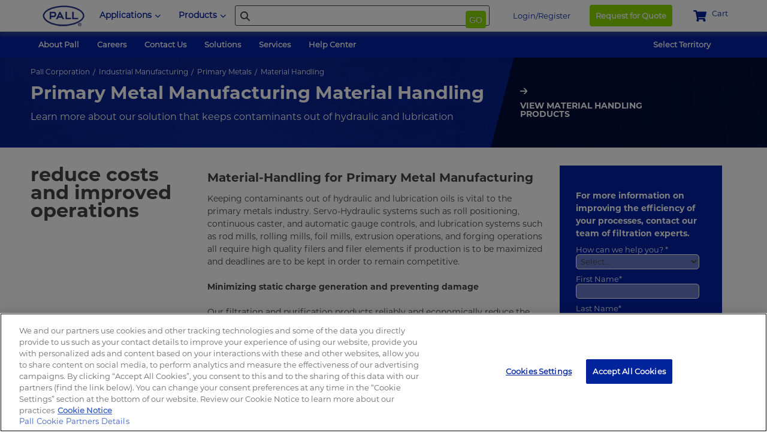

--- FILE ---
content_type: text/html;charset=utf-8
request_url: https://www.pall.com/en/industrial-manufacturing/primary-metals/material-handling.html
body_size: 22178
content:

<!DOCTYPE HTML>
<html lang="en">
    <head>
    <meta http-equiv="content-type" content="text/html;" charset="UTF-8"/>
    <title>Material Handling - Industrial Manufacturing | Pall Corporation </title>
    <meta name="keywords" content="Industrial Manufacturing"/>
     

    
    <meta name="description" content="Keeping contaminants out of hydraulic and lubrication oils is vital to the primary metals industry. Learn more about Material-Handling for Primary Metal Manufacturing and explore our solutions "/>
    <meta name="template" content="application-template"/>
    <meta name="viewport" content="width=device-width, initial-scale=1"/>
    
    
    










<script defer="defer" type="text/javascript" src="/.rum/@adobe/helix-rum-js@%5E2/dist/rum-standalone.js"></script>
<script>
    function targetPageParams() {
      return {
        "at_property": "26dde54d-9e55-c89e-ff46-b13f4b659503"
      };
    }
</script>

	
    






<!-- /** favicons for all devices and browsers -->
<link rel="icon" type="image/vnd.microsoft.icon" sizes="16x16 24x24 32x32 48x48 64x64" href="/etc.clientlibs/pall/clientlibs/pall-clientlib/resources/img/favicons/favicon.ico"/>
<link rel="shortcut icon" type="image/vnd.microsoft.icon" sizes="16x16 24x24 32x32 48x48 64x64" href="/etc.clientlibs/pall/clientlibs/pall-clientlib/resources/img/favicons/favicon.ico"/>
<link rel="apple-touch-icon" sizes="57x57" href="/etc.clientlibs/pall/clientlibs/pall-clientlib/resources/img/favicons/apple-touch-icon.png"/>
<link rel="apple-touch-icon-precomposed" href="/etc.clientlibs/pall/clientlibs/pall-clientlib/resources/img/favicons/apple-touch-icon.png"/>
<link rel="apple-touch-icon" sizes="72x72" href="/etc.clientlibs/pall/clientlibs/pall-clientlib/resources/img/favicons/apple-touch-icon-72x72.png"/>
<link rel="apple-touch-icon" sizes="76x76" href="/etc.clientlibs/pall/clientlibs/pall-clientlib/resources/img/favicons/apple-touch-icon-76x76.png"/>
<link rel="apple-touch-icon" sizes="114x114" href="/etc.clientlibs/pall/clientlibs/pall-clientlib/resources/img/favicons/apple-touch-icon-114x114.png"/>
<link rel="apple-touch-icon" sizes="120x120" href="/etc.clientlibs/pall/clientlibs/pall-clientlib/resources/img/favicons/apple-touch-icon-120x120.png"/>
<link rel="apple-touch-icon" sizes="144x144" href="/etc.clientlibs/pall/clientlibs/pall-clientlib/resources/img/favicons/apple-touch-icon-144x144.png"/>
<link rel="apple-touch-icon" sizes="152x152" href="/etc.clientlibs/pall/clientlibs/pall-clientlib/resources/img/favicons/apple-touch-icon-152x152.png"/>
<link rel="apple-touch-icon" sizes="180x180" href="/etc.clientlibs/pall/clientlibs/pall-clientlib/resources/img/favicons/apple-touch-icon-180x180.png"/>



<link rel="canonical" href="https://www.pall.com/en/industrial-manufacturing/primary-metals/material-handling.html"/>
<meta name="robots" content="index,follow"/>
<meta http-equiv="content-language" content="en"/>

    <link rel="alternate" hreflang="de" href="https://www.pall.com/de/de/industrial-manufacturing/primary-metals/material-handling.html"/>
    

    <link rel="alternate" hreflang="en" href="https://www.pall.com/en/industrial-manufacturing/primary-metals/material-handling.html"/>
    
    	<link rel="alternate" hreflang="x-default" href="https://www.pall.com/en/industrial-manufacturing/primary-metals/material-handling.html"/>
    

    <link rel="alternate" hreflang="en-gb" href="https://www.pall.co.uk/uk/en/industrial-manufacturing/primary-metals/material-handling.html"/>
    

    <link rel="alternate" hreflang="en-in" href="https://www.pall.co.in/en/industrial-manufacturing/primary-metals/material-handling.html"/>
    

    <link rel="alternate" hreflang="es-ar" href="https://www.pall.com/ar/es/industrial-manufacturing/primary-metals/material-handling.html"/>
    

    <link rel="alternate" hreflang="ja" href="https://www.pall.com/jp/ja/industrial-manufacturing/primary-metals/material-handling.html"/>
    

    <link rel="alternate" hreflang="ko-kr" href="https://www.pall.com/kr/ko/industrial-manufacturing/primary-metals/material-handling.html"/>
    

    <link rel="alternate" hreflang="pt-br" href="https://www.pall.com/br/pt/industrial-manufacturing/primary-metals/material-handling.html"/>
    

    <link rel="alternate" hreflang="zh-cn" href="https://www.pall.cn/zh_cn/industrial-manufacturing/primary-metals/material-handling.html"/>
    


<script>
    dataLayer = [];
</script>
<!-- CDP Data Capture -->
<!-- sly data-sly-include="cdp.html" /-->



<meta name="viewport" content="width=device-width, initial-scale=1"/>
<link rel="stylesheet" href="https://use.typekit.net/gzd1esp.css" integrity="sha256-oqPGQ0H5qlCdWLUzFogAx+t3USl6I9Z8719SSBuH9CQ=" crossorigin="anonymous"/>


    
<link rel="stylesheet" href="/etc.clientlibs/pall/clientlibs/pall-clientlib.1769321696423.min.css" type="text/css">
<link rel="stylesheet" href="/etc.clientlibs/pall/clientlibs/pall-clientlib/vendor.1769321696423.min.css" type="text/css">




    
<link rel="stylesheet" href="/etc.clientlibs/pall/clientlibs/pall-clientlib/vendor2.1769321696423.min.css" type="text/css">
<link rel="stylesheet" href="/etc.clientlibs/pall/clientlibs/clientlib-base-comp.1769321696423.min.css" type="text/css">








<meta name="google-site-verification" content="q8PyBqdxxaNh8V67pUQV1oLCytHfy_hqlUbEJrycIg4"/>


 
	<script src="https://cdn.usefathom.com/script.js" data-site="NIJDDRAX" integrity="sha256-4ajj+SC3Ioe7yi0C69HDkybj/UA08/jl5tY49NsOhJI=" crossorigin="anonymous" async></script> 


<!-- OneLinkJS Translation -->


<script>
    var PallConfig = {};
    PallConfig.siteId = "pall";
    PallConfig.gtmId = "GTM\u002DBKSM";
</script>


<script>
    (function(win, doc, style, timeout) {
      var STYLE_ID = 'at-body-style';
    
      function getParent() {
        return doc.getElementsByTagName('head')[0];
      }
    
      function addStyle(parent, id, def) {
        if (!parent) {
          return;
        }
    
        var style = doc.createElement('style');
        style.id = id;
        style.innerHTML = def;
        parent.appendChild(style);
      }
    
      function removeStyle(parent, id) {
        if (!parent) {
          return;
        }
    
        var style = doc.getElementById(id);
    
        if (!style) {
          return;
        }
    
        parent.removeChild(style);
      }
    
      addStyle(getParent(), STYLE_ID, style);
      setTimeout(function() {
        removeStyle(getParent(), STYLE_ID);
      }, timeout);
    }(window, document, "body {opacity: 0 !important}", 1000));
    </script>

<!-- OneTrust Cookies Consent Notice start for pall.cn -->


<!-- OneTrust Cookies Consent Notice end for pall.cn -->




<script>

        dataLayer.push({ 'user': {"customerID":"","accountType":"guest","marketCode":"","company":"","role":"","city":"","state":"","country":"US","postalCode":"","isDanaher":"","lastVisit":"2026-01-25 19:39:19"} });
        dataLayer.push({ 'page': {"locale":"","language":"en","industry":["Industrial Manufacturing"],"segment":[],"application":[],"title":"Material Handling - Industrial Manufacturing | Pall Corporation ","level":"top","type":"application","purchaseable":false,"keywords":"","creationDate":"Jun 27, 2024, 1:04:16 PM","updateDate":"Jun 27, 2024, 1:04:16 PM"} });

</script>

<!-- Google Tag Manager -->

<script type="text/javascript">
  (function(w,d,s,l,i){w[l]=w[l]||[];w[l].push({'gtm.start':new Date().getTime(),event:'gtm.js'});var f=d.getElementsByTagName(s)[0],
  j=d.createElement(s),dl=l!='dataLayer'?'&l='+l:'';j.async=true;j.src='https://www.googletagmanager.com/gtm.js?id='+i+dl;f.parentNode.insertBefore(j,f);
  })(window,document,'script','dataLayer',PallConfig.gtmId);
</script>
<!-- End Google Tag Manager -->


<!-- sly data-sly-test="true" >
	<script src="https://client-registry.mutinycdn.com/personalize/client/067d9fd74ff4255b.js"></script>
</sly-->



    


    
    
    
    

    

    
    
    
    
    

    
    
</head>
    
    <body id="application-d268a7dcd7" data-cmp-link-accessibility-enabled data-cmp-link-accessibility-text="opens in a new tab" data-cmp-data-layer-enabled>
       
        
        
          <!-- Google Tag Manager (noscript) -->

<noscript>
	<iframe src="https://www.googletagmanager.com/ns.html?id=GTM-BKSM" height="0" width="0" style="display:none;visibility:hidden">
	</iframe>
	
</noscript>
<!-- End Google Tag Manager (noscript) -->


<div itemscope itemtype="https://schema.org/WebPage">
    <meta itemprop="name" property="og:title" content="Material Handling - Industrial Manufacturing | Pall Corporation "/>
    <meta itemprop="description" property="og:description" content="Keeping contaminants out of hydraulic and lubrication oils is vital to the primary metals industry. Learn more about Material-Handling for Primary Metal Manufacturing and explore our solutions "/>
    
    
    <meta property="og:site_name" content="Pall"/>
    <meta property="og:url" itemprop="URL" content="https://www.pall.com/en/industrial-manufacturing/primary-metals/material-handling.html"/>
</div>

        
		  
          <header>
	<link rel="preload" as="font" href="/etc.clientlibs/pall/clientlibs/pall-clientlib/resources/icon-set/pall-iconset.woff" type="font/woff2" crossorigin="anonymous"/>
	<div><div class="section"><div class="new"></div>
</div><div class="iparys_inherited"><div class="headeriparsys iparsys parsys"><div class="topnav4 parbase section">
<style>
  .topnav4_text-container {
    width: 95% !important;
    text-indent: 30px !important;
  }

  .searchClass {
    left: 2% !important;
  }

  .search_recent {
    right: 0.7rem !important;
  }

  .item-search {
    text-align: left !important;
    margin-right: 1rem;
  }

  .topnav4__acct-rfq .header-rfq-button {
    background-color: #89da03 !important;
  }

  .topnav4__nav__container--mobile__items__item .fake-input {
    border: 1.5px solid #0021a2 !important;
    border-radius: 5px;
  }

  .topnav4__nav__container--mobile__items__item--search__icon {
    color: #444;
    font-size: 18px;
    top: 9px;
    float: right !important;
    left: -1% !important;
    position: relative;
  }

  .topnav4-btn {
    display: flex;
    position: absolute;
    top: 7px !important;
    right: 6%;
    gap: 5px;

    .topnav4__nav__container__search__form__button--go {
      position: static;
    }

  }


  /*SVG styling*/
  /* .svg-holder {
    padding: 3px;
    width: 24px;
    height: 23px;
    border-radius: 50%;
    background: #89da03;
  }

  .svg-button {
    position: absolute;
    padding: 3px;
    width: 30px;
    height: 28px;
    border-radius: 50%;
    background: #89da03;
    margin-left: -73px;
    margin-top: 7px;
    border: none;
    cursor: pointer;
  }

  .svg-mic {
    fill: white;
  }

  #voiceIcon.active {
    background: red;
  }

  #voiceIcon--mobiledevice.active {
    background: red;
  } */


  /*Pulse Animation*/
  /* .anim-pulse {
    box-shadow: 0 0 0 0 rgba(0, 0, 0, 1);
    transform: scale(1);
    animation: pulse 2s infinite;
  }

   @-moz-document url-prefix() {
  	 .svg-button , .svg-holder {
 	    	display:none;
      }
  }

  @keyframes pulse {
    0% {
      transform: scale(0.95);
      box-shadow: 0 0 0 0 rgba(0, 0, 0, 0.7);
    }

    70% {
      transform: scale(1);
      box-shadow: 0 0 0 6px rgba(0, 0, 0, 0);
    }

    100% {
      transform: scale(0.95);
      box-shadow: 0 0 0 0 rgba(0, 0, 0, 0);
    }
  } */

  @media only screen and (min-width: 1000px) {
    .topnav4-btn {
      height: auto !important;
    }

    .topnav4-class-acc {
      margin: 0rem 2rem 0rem 0rem;
    }

  }

  @media (max-width: 600px) {
    #searchform-mobile {
      margin: 0rem 1rem 0rem 1rem;
    }

    .topnav4__nav__container__search__form .fa-search {
      left: 4%;
    }

    .topnav4__nav__container__search__form__input {
      text-indent: 50px;
    }

  }


  @media (min-width:600px) and (max-width:768px) {
    #searchform-mobile {
      margin: 0rem 1rem 0rem 1.5rem;
    }

    .topnav4__nav__container__search__form .fa-search {
      left: 4%;
    }

    .topnav4__nav__container__search__form__input {
      text-indent: 50px;
    }
  }


  @media (min-width:768px) and (max-width:1000px) {
    #searchform-mobile {
      margin: 0rem 2rem 0rem 2.3rem;
    }

    .topnav4__nav__container__search__form .fa-search {
      left: 5%;
    }

    .topnav4__nav__container__search__form__input {
      text-indent: 50px;
    }
  }
</style>

<nav class="topnav4__nav show">
  
  <div class="topnav4__nav__container--mobile">
    <ul class="topnav4__nav__container--mobile__items">
      <li id="jsMenuToggleTop" data-menu-link="/bin/pall/menu" class="topnav__nav__container--mobile__items__item topnav4__nav__container--mobile__items__item--menu load-products-menu">
        <span class="fa fa-navicon"></span>
      </li>
      
      <li class="topnav4__nav__container--mobile__items__item topnav4__nav__container--mobile__items__item--logo">
        <a href="https://www.pall.com">
          <div class="topnav4__nav__container--mobile__logo">
            <div class="topnav4__nav__container--mobile__logo__wrapper">
              <img loading="lazy" class="topnav4__nav__container--mobile__logo__img img-responsive" src="/content/dam/pall/site-wide/navigation/Logo.png" alt="www.pall.com"/>
            </div>
          </div>
        </a>
      </li>
      <li class="topnav4__nav__container--mobile__items__item topnav4__nav__container--mobile__items__item--search">
        
        <div id="fake-input" class="fake-input">
          <span class="topnav4__nav__container--mobile__items__item--search__icon topnav4__nav__container--mobile__icon icon-search"></span>
        </div>
        
        <div class="topnav4__nav__container__search--mobile">
          <form id="searchform-mobile" class="topnav4__nav__container__search__form cf" name="SearchBox_Header" action="https://shop.pall.com/us/en/search" method="get" data-autosuggest="https://shop.pall.com/INTERSHOP/rest/WFS/PALL-PALLUS-Site/-/autosuggestsearch">
            <!-- <div class="drop-down searchcatSelect">
              <div class="selected">
                <a>All</a><i class="fa fa-angle-down fa-lg" aria-hidden="true"></i><i class="divi"></i>
              </div>
              <div class="options">
                <ul>
                  <li><a data-value="*">All</a></li>
                  <li><a data-value="products">Products</a></li>
                  <li><a data-value="webpage">Webpages</a></li>
                  <li><a data-value="document">Documents</a></li>
                  <li><a data-value="webinar">Webinars</a></li>
                  <li><a data-value="event">Events</a></li>
                  <li><a data-value="location">Locations</a></li>
                  <li><a data-value="pressrelease">Press Releases</a></li>
                  <li><a data-value="solution">Solutions</a></li>
                </ul>
              </div>
            </div> -->
            <span class="fa fa-search"></span>
            <input class="topnav4__nav__container__search__form__input" type="text" name="SearchTerm" id="searchinput--mobiledevice" placeholder="What can we help with?" required autocomplete="off"/>
            <!-- <div class="RecentSearch" style="display:none">
              <ul></ul>
            </div> -->

             <!-- <button data-sly-test="false" class="svg-button anim-pulse" id="voiceIcon--mobiledevice">
              <svg class="svg-mic" width="24" height="24" viewBox="0 0 24 24">
                <path
                  d="M12 14c1.66 0 2.99-1.34 2.99-3L15 5c0-1.66-1.34-3-3-3S9 3.34 9 5v6c0 1.66 1.34 3 3 3zm5.3-3c0 3-2.54 5.1-5.3 5.1S6.7 14 6.7 11H5c0 3.41 2.72 6.23 6 6.72V21h2v-3.28c3.28-.48 6-3.3 6-6.72h-1.7z" />
              </svg>
            </button> -->

            <button class="topnav4__nav__container__search__form__button--go" id="btn-go--mobiledevice">
              Go
            </button>

            <button id="search-close" class="topnav4__nav__container__search__form__button--cancel" type="reset">
              Cancel
            </button>
            <input type="hidden" class="SearchType" name="selectedtab" value=""/>
            <input type="hidden" name="resetsearch" value="true"/>
          </form>
        </div>
      </li>
      
      
        <li class="topnav4__nav__container--mobile__items__item--acct">
          <span class="topnav4__acct-toggle hidden">
            <a href="https://shop.pall.com/us/en/account">
              <span class="acctOpen-mobile fa fa-user"></span>
              <span class="acctOpen-tablet fa fa-user"></span>
            </a>
          </span>
          <span class="topnav4__acct-login">
            <a href="https://shop.pall.com/us/en/login" class="hidden">
              <span class="icon acctOpen-mobile"><img src="/content/dam/pall/site-wide/navigation/login-icon.png"/></span>
              <!-- <span class="icon acctOpen-tablet"><img loading=lazy class="lazy"
                  src="/content/dam/pall/site-wide/navigation/login-icon.png" height="20"></span> -->
            </a>
          </span>
          <span class="topnav4__acct-rfq">
            <a href="https://shop.pall.com/us/en/cart">
              <span class="icon">
                <img loading="lazy" src="/content/dam/pall/site-wide/navigation/quote-icon-inactive.png"/>
                <span class="qdot"></span>
              </span>
              <!-- <span class="qty rfq"></span> -->
            </a>
          </span>
          <span class="topnav4__acct-cart">
            <a href="https://shop.pall.com/us/en/cart">
              <span class="icon">
                <span class="cdot"></span>
                <img loading="lazy" src="/content/dam/pall/site-wide/navigation/cart-icon-inactive.png"/>
              </span>
              <!-- <span class="fa fa-shopping-cart"></span> -->
              <!-- <span class="qty"></span> -->
            </a>
          </span>
        </li>
      
    </ul>
  </div>


  
  <div id="jsMobileSlideTop" class="topnav4__mobile-slide-panel desktop-hidden">
    <div class="topnav4__nav__overlay--mobile"></div>
    <div class="topnav4__mobile-slide-panel__list">
      <div class="loading-spinner"></div>
      <!-- <sly data-sly-include="inc_mobile_top_level_menu.html"></sly> -->
    </div>
  </div>

  
  <div id="jsMobileSlideProds" class="topnav4__mobile-slide-panel desktop-hidden">
    <div class="topnav4__nav__overlay--mobile"></div>
    <div class="topnav4__mobile-slide-panel__list">
      <!-- <sly data-sly-include="inc_mobile_products_menu.html"></sly> -->
    </div>
  </div>
  <div id="test"></div>

  <!-- Mobile Applications Slide-in Menu-->
  <div id="jsMobileSlide" class="topnav4__mobile-slide-panel desktop-hidden">
    <input type="hidden" id="mega-menu_default-section-phone"/>
    <div class="topnav4__nav__overlay--mobile"></div>
    <!-- <div class="topnav4__mobile-slide-panel__list">
       <sly data-sly-include="inc_mobile_slidein.html"></sly>
    </div> -->
  </div>


  
  
    <div id="jsMobileSlideAcct" class="topnav4__mobile-slide-panel-acct">
      <div class="header bg-pallblue">
        <div>My Account</div>
        <div class="acctClose-mobile fa fa-close"></div>
      </div>
      <div class="acct-menu__mobile-content">
        <span class="acct-menu__mobile-content__title">
          
          
        </span>
        <div class="acct-menu__left-content__hr"></div>
        <ul>
          <li><a href="https://shop.pall.com/us/en/account">My Account</a></li>
          
            <li><a href="https://shop.pall.com/us/en/search?CatalogCategoryID=">My Catalog</a></li>
          
          <li><a href="https://shop.pall.com/us/en/ordertemplate">Order Templates</a></li>
          
            <li><a class="acct_orderhistory" href="https://shop.pall.com/INTERSHOP/web/WFS/PALL-PALLUS-Site/en_US/-/USD/ViewOrders-SimpleOrderSearch">Order History</a></li>
          
          <li><a class="acct_orderstatus" href="https://shop.pall.com/us/en/orderstatus?orderlistTab=Order&SortDateBy=month_6_date">Order Status Inquiry</a>
          </li>
          <li><a href="https://shop.pall.com/us/en/profilesettings">Profile Settings</a></li>
          <li><a href="https://shop.pall.com/us/en/certificates">Product Batch Certificates</a></li>
          <li><a class="acct_myquotes" href="https://shop.pall.com/us/en/quotelist">Quotes</a>
          </li>
          <li><a href="https://shop.pall.com/us/en/logout">Logout</a></li>
        </ul>
      </div>
    </div>
  

  
  <div class="topnav4__nav__container--top">
    <ul class="topnav4__nav__container__items pall-layout">
      <li class="topnav4__nav__container__items__item topnav4__nav__container__items__item--logo">
        <div class="topnav4__nav__container__logo" itemscope itemtype="https://schema.org/Organization">
          <a itemprop="url" href="https://www.pall.com">
            <img loading="lazy" class="topnav4__nav__container__logo__img img-responsive" itemprop="logo" src="/content/dam/pall/site-wide/navigation/Logo.png" alt="www.pall.com"/>
          </a>
        </div>
      </li>

      <li id="mega-toggle" class="mega-toggle topnav4__nav__container__items__item}">
        <a href="#" class="topnav4__nav__container__items__item__link applications">Applications<span class="fa fa-chevron-down"></span></a>
      </li>

      <li class="products-toggle topnav4__nav__container__items__item" data-menu-link="/bin/pall/menu">
        <!-- <a href="#" class="topnav4__nav__container__items__item__link">Products<span class="fa fa-chevron-down"></span></a> -->
        <a href="#" class="topnav4__nav__container__items__item__link">Products<span class="fa fa-chevron-down"></span></a>
      </li>

      

      <!-- search -->
      <li class="topnav4__nav__container__items__item search item-search">
        <form id="searchform" class="topnav4__nav__container__search__form cf" name="SearchBox_Header" action="https://shop.pall.com/us/en/search" method="get" data-autosuggest="https://shop.pall.com/INTERSHOP/rest/WFS/PALL-PALLUS-Site/-/autosuggestsearch">
          <!-- <div class="drop-down searchcatSelect">
            <div class="selected">
              <a>All</a><i class="fa fa-angle-down fa-lg" aria-hidden="true"></i><i class="divi"></i>
            </div>
            <div class="options">
              <ul>
                <i class="caret up"></i>
                <li class="first"><a data-value="*">All</a></li>
                <li><a data-value="products">Products</a></li>
                <li><a data-value="webpage">Webpages</a></li>
                <li><a data-value="document">Documents</a></li>
                <li><a data-value="webinar">Webinars</a></li>
                <li><a data-value="event">Events</a></li>
                <li><a data-value="location">Locations</a></li>
                <li><a data-value="pressrelease">Press Releases</a></li>
                <li><a data-value="solution">Solutions</a></li>
              </ul>
            </div>
          </div>-->
          <span class="fa fa-search searchClass"></span>
          <input id="searchinput" class="topnav4__nav__container__search__form__input bg-charcoal1 topnav4_text-container" name="SearchTerm" type="text" placeholder="What can we help with?" required autocomplete="off"/>
          <div class="RecentSearch search_recent" style="display:none">
            <ul></ul>
          </div>
          <div class="topnav4-btn">
            <!-- <div data-sly-test="false" class="svg-holder anim-pulse" id="voiceIcon">
              <svg class="svg-mic" width="24" height="24" viewBox="0 0 24 24">
                <path
                  d="M12 14c1.66 0 2.99-1.34 2.99-3L15 5c0-1.66-1.34-3-3-3S9 3.34 9 5v6c0 1.66 1.34 3 3 3zm5.3-3c0 3-2.54 5.1-5.3 5.1S6.7 14 6.7 11H5c0 3.41 2.72 6.23 6 6.72V21h2v-3.28c3.28-.48 6-3.3 6-6.72h-1.7z" />
              </svg>
            </div> -->
            <button class="topnav4__nav__container__search__form__button--go" id="btn-go">Go</button>
          </div>
          <input type="hidden" class="SearchType" name="selectedtab" value=""/>
          <input type="hidden" name="resetsearch" value="true"/>
        </form>
      </li>
      
      
        <input type="hidden" class="cname" value="loggedInUserUS"/>
        <input type="hidden" class="rfq-call" value="https://shop.pall.com/INTERSHOP/rest/WFS/PALL-PALLUS-Site/-/rfqcart/-"/>
        <li class="topnav4__nav__container__items__item topnav4__acct topnav4__acct-toggle hidden">
          <a href="https://shop.pall.com/us/en/account">Hello
            <span class="fa fa-user"><span class="fa fa-chevron-down"></span></span>
          </a>
        </li>
        <li class="topnav4__nav__container__items__item topnav4__acct topnav4__acct-login topnav4-class-acc">
          <a href="https://shop.pall.com/us/en/login" class="hidden">
            Login/Register
          </a>
        </li>
        <li class="topnav4__nav__container__items__item topnav4__acct topnav4__acct-rfq quote-icon hidden">
          <a href="https://shop.pall.com/us/en/cart?v=QuoteCart">
            <span class="icon">
              <img loading="lazy" src="/content/dam/pall/site-wide/navigation/quote-icon-inactive.png"/>
              <span class="qdot"></span>
              <span class="quote">Quote</span>
              <span class="qty rfq"></span>
            </span>
          </a>
          <div class="quick-cart-link">
            <div class="mini-cart mini-quote-only hidden" id="desktopMiniQuote"><input type="hidden" name="hasQuote" value="true"/>
              <div class="product-rows-block" id="desktopMiniQuote-hide-show">
                <div class="slider">
                  <div class="product-row flex-row">
                    <div class="col-30"><img loading="lazy" src="/content/dam/pall/site-wide/navigation/Logo.png" data-test="true" class="img-responsive lazy"/></div>
                    <div class="col-30"><input type="hidden" class="PriceType" value="list"/><a class="mini-product-info-value" href="#">Product Price</a>
                      <div class="product-price">
                      </div>
                    </div>
                  </div>
                </div>
              </div>

              <div class="pall-button parbase">
                <section>
                  <div>
                    <a href="https://shop.pall.com/us/en/cart?v=QuoteCart" class="btncolor btncolor--small bt_align" style="width:100%; padding: 2%;" target="_self">
                      <span class="bg-pallblue" style="min-width: 93%;">
                        <span class="popupButton">View Quote Cart</span>
                      </span>
                    </a>
                  </div>
                </section>
              </div>
            </div>
          </div>
        </li>
        <li class="topnav4__nav__container__items__item topnav4__acct topnav4__acct-rfq  rfq-quote-block topnav4-class-acc">
          <a href="https://shop.pall.com/us/en/cart?v=QuoteCart" class="header-rfq-button quote-link-appender">Request for Quote</a>
        </li>
        <li class="topnav4__nav__container__items__item topnav4__acct-cart">
          <a href="https://shop.pall.com/us/en/cart">

            <span class="icon">
              <img loading="lazy" src="/content/dam/pall/site-wide/navigation/cart-icon-inactive.png"/>
              <span class="cdot"></span>
              <span class="cart">Cart</span>
              <span class="qty"></span>
            </span>

          </a>
        </li>
      
      
      
      
    </ul>
  </div>
  <div class="topnav4__nav__container--bottom pall-layout">
    <ul class="topnav4__nav__container__items" style="width:85%" itemscope itemtype="https://schema.org/itemList">
      
        <li class="topnav4__nav__container__items__item" itemprop="itemListElement" itemscope itemtype="https://schema.org/SiteNavigationElement">
          <a itemprop="url" href="https://www.pall.com/en/about-pall.html" class="topnav4__nav__container__items__item__link">
            <span itemprop="name">About Pall</span>
            <meta itemprop="position" content="0"/>
          </a>
        </li>
      
        <li class="topnav4__nav__container__items__item" itemprop="itemListElement" itemscope itemtype="https://schema.org/SiteNavigationElement">
          <a itemprop="url" href="https://jobs.danaher.com/global/en/pall" class="topnav4__nav__container__items__item__link">
            <span itemprop="name">Careers</span>
            <meta itemprop="position" content="1"/>
          </a>
        </li>
      
        <li class="topnav4__nav__container__items__item" itemprop="itemListElement" itemscope itemtype="https://schema.org/SiteNavigationElement">
          <a itemprop="url" href="https://www.pall.com/en/help-center/contact-us.html" class="topnav4__nav__container__items__item__link">
            <span itemprop="name">Contact Us</span>
            <meta itemprop="position" content="2"/>
          </a>
        </li>
      
        <li class="topnav4__nav__container__items__item" itemprop="itemListElement" itemscope itemtype="https://schema.org/SiteNavigationElement">
          <a itemprop="url" href="https://www.pall.com/en/solutions.html" class="topnav4__nav__container__items__item__link">
            <span itemprop="name">Solutions</span>
            <meta itemprop="position" content="3"/>
          </a>
        </li>
      
        <li class="topnav4__nav__container__items__item" itemprop="itemListElement" itemscope itemtype="https://schema.org/SiteNavigationElement">
          <a itemprop="url" href="https://www.pall.com/en/services.html" class="topnav4__nav__container__items__item__link">
            <span itemprop="name">Services</span>
            <meta itemprop="position" content="4"/>
          </a>
        </li>
      
        <li class="topnav4__nav__container__items__item" itemprop="itemListElement" itemscope itemtype="https://schema.org/SiteNavigationElement">
          <a itemprop="url" href="https://www.pall.com/en/help-center.html" class="topnav4__nav__container__items__item__link">
            <span itemprop="name">Help Center</span>
            <meta itemprop="position" content="5"/>
          </a>
        </li>
      
    </ul>
    <div class="topnav4__nav__container__country-select">
      <ul class="topnav4__nav__container__items">
        <li class="topnav4__nav__container__items__item">
          <a href="https://www.pall.com/en/select-location.html" class="topnav4__nav__container__items__item__link">
            <span itemprop="name">Select Territory</span>
          </a>
        </li>
        
      </ul>
    </div>
  </div>
  
</nav>

<!-- DESKTOP MEGA-MENU -->
<div id="mega-menu" class="mega-menu">
  <div id="mega-menu__color">
    <div class="mega-menu__wrap">
      
      <div class="mega-menu__skew mega-menu__skew--left">
        <!-- <div class="mega-menu__unskew">
          <sly data-sly-include="inc_leftcolumn.html"></sly>
        </div> -->
      </div>
      
      <div id="dl-menu" class="mega-menu__skew mega-menu__skew--center">
        <input type="hidden" id="mega-menu_current-resource-path" value="/content/pall/en/jcr:content/headeriparsys/topnav4"/>
        <input type="hidden" id="mega-menu_hide-products-menu"/>
        <input type="hidden" id="mega-menu_hide-products-menu-links-params" value="true"/>
        <div class="loading-spinner"></div>
        <!-- <div class="dl-menuwrapper mega-menu__unskew">
          <span class="mega-menu__title">Navigation</span>
          <span class="dl-trigger fa fa-close"></span>
          <sly data-sly-include="inc_centernav.html"></sly>
        </div> -->
      </div>
      

      
      <div class="mega-menu__skew mega-menu__skew--right">
        <div class="mega-menu__unskew">
          <div class="mega-menu__right-content">
            
  <span class="mega-menu__title">Featured</span>
  <span class="fa fa-close"></span>

<div class="mega-menu__right-content__links">
  <div id="features">
    <!-- Template gets injected here -->
  </div>
</div>
          </div>
        </div>
      </div>

    </div>
    
  </div>
  
</div>


<!-- PRODUCTS MENU -->
<div id="products-menu" class="products-menu pall-layout scrollable">
  <div class="loading-spinner"></div>
</div>

<!-- DESKTOP ACCOUNT MENU -->

  <div id="acct-menu" class="acct-menu">
    <div id="acct-menu__color" class="bg-pallblue-dark">
      <div class="acct-menu__wrap">
        <div class="acct-menu__skew acct-menu__skew--left">
          <div class="acct-menu__unskew">
            <div class="acct-menu__left-content">
              <div class="acct-menu__header">
                <div class="acct-menu__header--image"></div>
              </div>
              <span class="acct-menu__left-content__title">
                
                
              </span>
              <div class="acct-menu__left-content__hr"></div>
              <ul class="scrollable">
                <li><a href="https://shop.pall.com/us/en/account">My Account</a></li>
                <li><a class="acct_mycatalog" href="https://shop.pall.com/us/en/search?CatalogCategoryID=">My Catalog</a></li>
                <li><a href="https://shop.pall.com/us/en/ordertemplate">Order Templates</a>
                </li>
                
                  <li><a class="acct_orderhistory" href="https://shop.pall.com/INTERSHOP/web/WFS/PALL-PALLUS-Site/en_US/-/USD/ViewOrders-SimpleOrderSearch">Order History</a></li>
                
                <li><a class="acct_orderstatus" href="https://shop.pall.com/us/en/orderstatus?orderlistTab=Order&SortDateBy=month_6_date">Order Status Inquiry</a></li>
                <li><a href="https://shop.pall.com/us/en/profilesettings">Profile Settings</a>
                </li>
                <li><a href="https://shop.pall.com/us/en/certificates">Product Batch Certificates</a></li>
                <li><a class="acct_myquotes" href="https://shop.pall.com/us/en/quotelist">Quotes</a></li>
                <li><a href="https://shop.pall.com/us/en/logout">Logout</a></li>
              </ul>
            </div><!-- end left-content -->
          </div>
        </div>
        <div class="acct-menu__skew acct-menu__skew--center">
          <div class="acct-menu__unskew">
            <span class="topnav4__acct-toggle fa fa-close"></span>
            <div class="acct-menu__unskew__options">
              <div class="acct-menu__option">
                <a href="https://shop.pall.com/us/en/account">
                  <img loading="lazy" class="img-responsive" src="/content/dam/pall/site-wide/navigation/myaccount.png" alt="My Account"/>
                  <span class="h2">My Account</span>
                </a>
              </div>
              <div class="acct-menu__option">
                <a href="https://shop.pall.com/us/en/orderstatus?orderlistTab=Order&SortDateBy=month_6_date">
                  <img loading="lazy" class="img-responsive" src="/content/dam/pall/site-wide/navigation/myorders.png" alt="Open Orders"/>
                  <span class="h2">Open Orders</span>
                </a>
              </div>
              <div class="acct-menu__option">
                <a href="https://shop.pall.com/INTERSHOP/web/WFS/PALL-PALLUS-Site/en_US/-/USD/ViewQuickorder-Start">
                  <img loading="lazy" class="img-responsive" src="/content/dam/pall/site-wide/navigation/quickorders.png" alt="Quick Orders"/>
                  <span class="h2">Quick Orders</span>
                </a>
              </div>
              <div class="acct-menu__option mycatalog">
                <a href="https://shop.pall.com/us/en/search?CatalogCategoryID=">
                  <img loading="lazy" class="img-responsive" src="/content/dam/pall/site-wide/navigation/mycatalog.png" alt="My Catalog"/>
                  <span class="h2">My Catalog</span>
                </a>
              </div>
            </div>
          </div>
        </div>
        <div class="acct-menu__skew--right ">
          <div class="acct-menu__right-content"></div>
        </div>
      </div>
      
    </div>
    
  </div>


<div class="content-mask"></div>

<div id="utm-params">
  
  <input class="pall_utm_campaign" type="hidden"/>
  <input class="pall_utm_source" type="hidden"/>
  <input class="pall_utm_medium" type="hidden"/>
  <input class="pall_utm_content" type="hidden"/>
  <input class="pall_utm_term" type="hidden"/>

</div></div>
<div class="breadcrumb parbase section">

<div class="breadcrumb-inner pall-layout ">
  
    <ul id="breadcrumb" class="bc" itemscope itemtype="https://schema.org/BreadcrumbList"><span id="elli" class="elli ">...</span>
      
      	
	    
        
        
        
      
      	
	    
	    	
	    
        
          
        
        <li itemprop="itemListElement" itemscope itemtype="https://schema.org/ListItem">
          <a itemprop="item" href="/"> Pall Corporation</a>
          <meta itemprop="name" content="Pall Corporation"/>
          <meta itemprop="position" content="1"/>
        </li>
        
      
      	
	    
        
          
        
        <li itemprop="itemListElement" itemscope itemtype="https://schema.org/ListItem">
          <a itemprop="item" href="/en/industrial-manufacturing.html"> Industrial Manufacturing</a>
          <meta itemprop="name" content="Industrial Manufacturing"/>
          <meta itemprop="position" content="2"/>
        </li>
        
      
      	
	    
        
          
        
        <li itemprop="itemListElement" itemscope itemtype="https://schema.org/ListItem">
          <a itemprop="item" href="/en/industrial-manufacturing/primary-metals.html"> Primary Metals</a>
          <meta itemprop="name" content="Primary Metals"/>
          <meta itemprop="position" content="3"/>
        </li>
        
      
      	
	    
        
          
        
        
        <li itemprop="itemListElement" itemscope itemtype="https://schema.org/ListItem">
          Material Handling
          <meta itemprop="name" content="Material Handling"/>
          <meta itemprop="position" content="4"/>
        </li>
      
    </ul>
  
</div>
</div>
</div>
</div>
</div>
	
	<div>
    
        <!-- for debugging only -->
        <!-- <div style="display:none;">
            <p>isBasic =  true </p>
            <p>isSolutionDetail = false</p> 
            <p>isApplication = true</p>
            <p>isArticle = false</p>
            <p>isSegment  = false</p>
            <p>isIndustry  = false</p>
        </div> -->

        
        <!--pages that dont have a CTA on the header -->
        
    <div id="isaheader" class="header-industry layout-basic industry-disable hasCTA">
        <div class="header-industry__img-container">
            <img class="bg-image" src="/content/dam/pall/industrial-manufacturing/header-images/application-basic-header-indusman-primarymetals.jpg"/>
            <div class="header-industry__overlay bg-opacity-pallblue"></div>
            <div class="header-industry__overlayr" style="-webkit-clip-path: url('#clip-shape'); clip-path: url('#clip-shape');"></div>
        </div>

        

        <section class="header-industry__content ">
            <div class="header-industry__content__text-box layout-basic pall-layout">
                <div class="header-industry__content__text-box__container header-industry--col">
                    <h1 class="header-industry__content__text-box__title ">Primary Metal Manufacturing  Material Handling  
                    </h1>
                    
                    	<p class="mobile-hidden header-industry__content__text-box__text dot-ellipsis dot-height-56 dot-resize-update">Learn more about our solution that keeps contaminants out of hydraulic and lubrication </p>
                    
                </div>
            
                <div id="cta-wrapper" class="cta-wrapper">
                    <div class="header-industry__cta">
                        <a class="mobile-hidden" href="https://shop.pall.com/us/en/industrial-manufacturing/primary-metals/material-handling"><i class="fa fa-arrow-right"></i></a>

                        <a class="header-industry__cta--dt" href="https://shop.pall.com/us/en/industrial-manufacturing/primary-metals/material-handling">View Material Handling Products</a>

                        <a class="header-industry__cta--m" title="Material Handling - Industrial Manufacturing | Pall Corporation  Products" href="https://shop.pall.com/us/en/industrial-manufacturing/primary-metals/material-handling">View  Products <i class="fa fa-arrow-right"></i></a>
                    </div>
                </div>
            
            <svg class="clip-svg" width="0" height="0">
                <defs>
                  <clipPath id="clip-shape" clipPathUnits="objectBoundingBox">
                    <polygon points="0.67 0, 1 0, 1 1, 0.64 1"/>
                  </clipPath>
                </defs>
              </svg>
        </section>
    </div>


         
    <!-- old header way no longer needed.. left for reference

         <sly data-sly-test="false" data-sly-use.basicHeader="basic-header.html"
            data-sly-call="" 
            data-sly-unwrap>
        </sly>


        <sly data-sly-test="false" 
                data-sly-use.ribbonHeader="ribbon-header.html"
            data-sly-call="" 
            data-sly-unwrap>
        </sly>
    -->
     
</div>

</header>


  
        
        
        <!--<sly data-sly-test.isRedirectPage=""
             data-sly-call=""></sly>-->
             
        
            





		<main class="content-main">
            
<div class="page container">

  <div class="parsys responsivegrid">


<div class="aem-Grid aem-Grid--12 aem-Grid--default--12 ">
    
    <div class="long-form-content-block parbase aem-GridColumn aem-GridColumn--default--12">
<div class="long-form-content-block__padding bg-white scroll">
  <div class="long-form-content-block clear-fix pall-layout color-charcoal1">
      
          <div class="long-form-content-block__column-left col-25 first-col">
              <h2 class="long-form-content-block__column-left__title color-charcoal1">
                  reduce costs and improved operations
              </h2>
          </div>
      
          <div class="long-form-content-block__column-middle col-50 ">
              
              <h3 class="long-form-content-block__column-middle__subtitle color-charcoal1">
                  Material-Handling for Primary Metal Manufacturing 
              </h3>
              <div>




    
    
    <div class="text-image parbase"><!-- Edit Mode Placeholder -->
   <style>
  .scroll-text-image {
    scroll-margin-top: 115px;
   }
</style>










    <div class="container">
        
            
            
                <div class="text-image--left">
                    
                    <div class="text-image--text">
<p>Keeping contaminants out of hydraulic and lubrication oils is vital to the primary metals industry. Servo-Hydraulic systems such as roll positioning, continuous caster, and automatic gauge controls, and lubrication systems such as rod mills, rolling mills, foil mills, extrusion operations, and forging operations all require high quality filers and filer elements if production is to be maximized and deadlines are to be kept in order to remain competitive. </p>

</div>
                </div>
            
        
    </div>

</div>


    
    
    <div class="text-image parbase"><!-- Edit Mode Placeholder -->
   <style>
  .scroll-text-image {
    scroll-margin-top: 115px;
   }
</style>










    <div class="container">
        
            
            
                <div class="text-image--left">
                    
                    <div class="text-image--text">
<p> </p>
<p><b>Minimizing static charge generation and preventing damage </b><br />
</p>
<p> </p>
<p>Our filtration and purification products reliably and economically reduce the level of particulate and water contaminants in hydraulic or lube systems. Our <b><a href="https://shop.pall.com/us/en/products/filter-cartridges/lube-hydraulic-pleated-filter-elements" target="_blank" rel="noopener noreferrer">filter elements</a></b> ensure optimum fluid cleanliness levels, consistent performance and long service life for the lowest cost of operation.<br />
</p>

</div>
                </div>
            
        
    </div>

</div>


    
    
    <div class="text-image parbase"><!-- Edit Mode Placeholder -->
   <style>
  .scroll-text-image {
    scroll-margin-top: 115px;
   }
</style>










    <div class="container">
        
            
            
                <div class="text-image--left">
                    
                    <div class="text-image--text">
<p> </p>
<p>Pall <a title="athalon hydraulic and lube oil filters" href="https://shop.pall.com/us/en/products/filter-cartridges/lube-hydraulic-pleated-filter-elements/athalon-filter-elements" target="_blank" rel="noopener noreferrer"><b>Athalon™ hydraulic and lube oil filters</b></a> combine Beta<sub>x(c)</sub>≥2000 rated, stress-resistant filter technology and a full range of housings to provide the greatest overall filter performance and value available in the primary metals industry today. The Laid Over Pleat (LOP) Filter Media Geometry maximizes filtration area, increases flow handling capability, and reduces filter element size, while the Stress-Resistant Filter Medium improves fluid cleanliness consistency to improve performance.</p>
<p> </p>
<p>The Anti-Static Construction minimizes static charge generation and prevents damage to filter element, housing, or fluid due to static discharge, and the Coreless/Cageless Construction results in a filter that is 60% lighter than comparable filter elements with cores and, because filter elements are incinerable, shreddable or crushable, they help reduce disposal costs. Their common port and mounting interfaces and cover servicing makes them simple to install and inexpensive to maintain.</p>

</div>
                </div>
            
        
    </div>

</div>


</div>
          </div>
          <div class="long-form-content-block__column-right col-25">
              <div>




    
    
    <div class="forms-section parbase">
<div class="lead-gen-block__container__content__forms-block__forms">
    <div class="lead-gen-block__container__content__forms-block__forms__textbox">
        
        

    </div>
    <div class="lead-gen-block__container__content__forms-block__forms__formbox bg-pallblue">
        
        <div id="lead-gen-tab1" class="lead-gen-block__container__content__forms-block__forms__formbox__tabcontent active">
            <div class="lead-gen-block__container__content__forms-block__forms__formbox__tabcontent__description">
                
            </div>
            
            




            <div>




    
    
    <div class="text parbase">
    
  <style>
  .scroll-text {
    scroll-margin-top: 115px;
   }
</style>

<div data-cmp-data-layer="{&#34;text-697afca528&#34;:{&#34;@type&#34;:&#34;pall/components/content/text&#34;,&#34;repo:modifyDate&#34;:&#34;2024-02-16T09:14:33Z&#34;,&#34;xdm:text&#34;:&#34;&lt;p>&lt;b>For more information on improving the efficiency of your processes, contact our team of filtration experts.&lt;/b>&lt;/p>\r\n&#34;}}" id="text-697afca528" class="cmp-text">
<div class="scroll-text">
<p><b>For more information on improving the efficiency of your processes, contact our team of filtration experts.</b></p>

</div>
</div>

    
</div>


    
    
    <div class="marketo-form parbase">


<div class="marketo-white">
	
     <script src="//go.pall.com/js/forms2/js/forms2.min.js"></script> <form id="mktoForm_22844"></form> <script>MktoForms2.loadForm("//go.pall.com", "897-RQO-192", 22844);</script>
 </div>

<script>
    MktoForms2.whenReady(function (form) {
        form.onValidate(function () {
            // Set the value of the hidden fields
            form.vals({"Regarding__c": window.location.href, "AEMReferralURL": window.location.href});
        });

        form.onSuccess(function (values, followUpUrl) {
            form.getFormElem().hide();
            if(document.getElementById('marketo-form-title') != null || document.getElementById('marketo-form-title') != undefined) {
            	document.getElementById('marketo-form-title').style.display = 'none';
        	}
            document.getElementById('confirmform').style.display = 'block';
            return false;
        });
    });
</script>
<div>
    <input id="custId" name="custId" type="hidden"/>

</div>






<div class="text-image--text color-white" id="confirmform" style="display: none;">
    
    <div>
        <p>Thank you for your interest a sales representative will contact you.</p>

    </div>
</div>

<script>
    function checkIfParameterAndAddValue(parameter) {
        if (localStorage.getItem(parameter) !== undefined) {
        	document.querySelector('.' + parameter).value = localStorage.getItem(parameter);
        }
    }

    checkIfParameterAndAddValue('pall_utm_campaign');
    checkIfParameterAndAddValue('pall_utm_source');
    checkIfParameterAndAddValue('pall_utm_medium');
    checkIfParameterAndAddValue('pall_utm_content');
    checkIfParameterAndAddValue('pall_utm_term');
</script>
<style>
#marketo-form-title {
	font-weight: bold;
}
</style></div>


</div>
        </div>
        <div id="lead-gen-tab2" class="lead-gen-block__container__content__forms-block__forms__formbox__tabcontent ">
            <div class="lead-gen-block__container__content__forms-block__forms__formbox__tabcontent__description">
                
            </div>
            
            




        </div>
    </div>
</div></div>


</div>
          </div>
  </div>
</div>
</div>
<div class="parallax parbase aem-GridColumn aem-GridColumn--default--12">


<div class="parallax-component parallax-component--small" data-height="0px">
	<div class="parallax-component__image" data-type="background" data-image-src="https://pall.scene7.com/is/image/pallcorporation/industrialmanufacturing-parallax-drill_press-sm"></div>
	
</div>
</div>
<div class="long-form-content-block parbase aem-GridColumn aem-GridColumn--default--12">
<div class="long-form-content-block__padding bg-white scroll">
  <div class="long-form-content-block clear-fix pall-layout color-charcoal1">
      
          <div class="long-form-content-block__column-left col-25 first-col">
              <h2 class="long-form-content-block__column-left__title color-charcoal1">
                  The solution is clear
              </h2>
          </div>
      
          <div class="long-form-content-block__column-middle col-50 ">
              
              <h3 class="long-form-content-block__column-middle__subtitle color-charcoal1">
                  Reducing energy consumption and lowering the costs of production
              </h3>
              <div>




    
    
    <div class="text-image parbase"><!-- Edit Mode Placeholder -->
   <style>
  .scroll-text-image {
    scroll-margin-top: 115px;
   }
</style>










    <div class="container">
        
            
            
                <div class="text-image--left">
                    
                    <div class="text-image--text">
<p>Pall <b><a href="/en/industrial-manufacturing/supralon-filters-elements.html" target="_blank" rel="noopener noreferrer">Supralon</a></b> provide the primary metals industry with premium SRT (Stress Resistant Technology) filter media for up to 15x cleaner fluids and 16x more consistent performance throughout the filter’s service life. This saves both time and money and helps to keep the primary metals industry rolling.</p>

</div>
                </div>
            
        
    </div>

</div>


    
    
    <div class="text-image parbase"><!-- Edit Mode Placeholder -->
   <style>
  .scroll-text-image {
    scroll-margin-top: 115px;
   }
</style>










    <div class="container">
        
            
            
                <div class="text-image--left">
                    
                    <div class="text-image--text">
<p> </p>
<p>Pall <a href="/en/industrial-manufacturing/landing/red1000.html" target="_self" rel="noopener noreferrer"><b>Red1000 Filter Elements</b></a> fit directly into Hydac filter housings without the need for adaptors. Red1000 Filters feature Supalon™ Stress Resistant Technology (SRT) media for advanced protection of critical system components, consistently clean fluid throughout filter service life, and lower comparative differential pressure for reduced energy consumption, resulting in lower overall costs of production.</p>
<p> </p>
<p>Pall Athalon™ Filters, <b><a href="/en/industrial-manufacturing/supralon-filters-elements.html" target="_blank" rel="noopener noreferrer">Supralon</a></b><span style="">, and Red1000</span><b style=""> </b><span style="">Filter Elements maintain high quality at high capacity for a longer service life for primary metals industry equipment. For more information on our filters and filter elements for the primary metals industry, fill out the form or talk to a Pall expert.</span></p>

</div>
                </div>
            
        
    </div>

</div>


</div>
          </div>
          <div class="long-form-content-block__column-right col-25">
              <div>




</div>
          </div>
  </div>
</div>
</div>
<div class="career-link parbase aem-GridColumn aem-GridColumn--default--12">


 <section class="career-link__container  bg-cover bg-image-helper" data-image-src="/content/dam/pall/industrial-manufacturing/background-images/form-indmanu-bg.jpg">
 	<div class="career-link__container__content pall-layout">
	 <section class="col-33 career-link__container__content__left">
  		<div class="career-link__container__content__title">
             <h2>Our Products</h2>
  		</div>
	</section>
	<section class="col-33 career-link__container__content__middle">
  		<div class="career-link__container__content__middle__subtitle">
             <p>Leading the Industry with product solutions that fit your customers needs.</p>
  		</div>
	</section>
	 <section class="col-33 career-link__container__content__right">
  		<a href="https://shop.pall.com/us/en/industrial-manufacturing/primary-metals/material-handling" target="_blank" class="btn">
         <div class="career-link__container__content__left__btn">
             <span class="icon-arrow btn_default_blue"></span>
             <span class="btn_default_blue">
                 <span>
                    Product Catalog
                    <span class="mobile-hidden">Explore our Products</span>
             				</span>
                 </span>
         </div>
     </a>
	</section>
	</div>

</section>
</div>
<div class="parallax parbase aem-GridColumn aem-GridColumn--default--12">


<div class="parallax-component parallax-component--small" data-height="0px">
	<div class="parallax-component__image" data-type="background" data-image-src="https://pall.scene7.com/is/image/pallcorporation/industrialmanufacturing-parallax-drill_press-sm"></div>
	
</div>
</div>
<div class="wide-form-cta parbase aem-GridColumn aem-GridColumn--default--12">

<section class="wide-form-cta__container  bg-cover bg-image-helper" data-image-src="/content/dam/pall/industrial-manufacturing/background-images/form-indmanu-bg.jpg">
     <div class="wide-form-cta__container__content pall-layout">
         
             <div class="wide-form-cta__container__headline">
                <div class="wide-form-cta__container__headline__textarea color-white">
                    <h2 class="wide-form-cta__container__headline__textarea__title">How can we help?</h2>
                    <p class="wide-form-cta__container__headline__textarea__text">If you are looking for innovative filtration solutions, you’ve come to the right place. Our knowledgeable subject matter experts are here for you. Contact us for more information. Thank you and we look forward to assisting you shortly.</p>
                </div>
            </div>
        
        <section id="contact" class="wide-form-cta__container__forms">
            


<div class="marketo-">
	
     
 </div>

<script>
    MktoForms2.whenReady(function (form) {
        form.onValidate(function () {
            // Set the value of the hidden fields
            form.vals({"Regarding__c": window.location.href, "AEMReferralURL": window.location.href});
        });

        form.onSuccess(function (values, followUpUrl) {
            form.getFormElem().hide();
            if(document.getElementById('marketo-form-title') != null || document.getElementById('marketo-form-title') != undefined) {
            	document.getElementById('marketo-form-title').style.display = 'none';
        	}
            document.getElementById('confirmform').style.display = 'block';
            return false;
        });
    });
</script>
<div>
    <input id="custId" name="custId" type="hidden"/>

</div>






<div class="text-image--text color-" id="confirmform" style="display: none;">
    <h2>Thank You</h2>
    <div>
        <p>We will get in touch with you very shortly.</p>

    </div>
</div>

<script>
    function checkIfParameterAndAddValue(parameter) {
        if (localStorage.getItem(parameter) !== undefined) {
        	document.querySelector('.' + parameter).value = localStorage.getItem(parameter);
        }
    }

    checkIfParameterAndAddValue('pall_utm_campaign');
    checkIfParameterAndAddValue('pall_utm_source');
    checkIfParameterAndAddValue('pall_utm_medium');
    checkIfParameterAndAddValue('pall_utm_content');
    checkIfParameterAndAddValue('pall_utm_term');
</script>
<style>
#marketo-form-title {
	font-weight: bold;
}
</style>
        </section> 
        
     </div>
</section></div>

    
</div>
</div>

</div>
        </main>
              


<footer><div class="section"><div class="new"></div>
</div><div class="iparys_inherited"><div class="footeriparsys iparsys parsys"><div class="footer parbase section">
<div class="be-ix-link-block"></div>

<div class="footer__content pall-layout" style="padding:10px;line-height: 21px;">
    <div class="footer__content__row">
        <div class="col-45">
            <img loading="lazy" class="lazy img-responsive" src="/content/dam/pall/pall-corp/about-danaher/Danaher_v_tm_rgb_gs_rev-fitted2.png"/>
        </div>
    </div>

    <div class="footer__content__row">
        <div class="footer__content__legal col-45" style="width:33%">
            <p>Pall Corporation is a proven partner providing filtration, separation and purification solutions to meet the demanding needs of  customers around the globe.


</p>
        </div>
        
            <aside class="footer__content__links mobile-hidden col-15" style="border-style: none">
                <span class="h3 footer__content__links__title">Get To Know Us</span>
                <ul class="footer__content__links__items">
                    

                        <li>
                            <a href="/en/about-pall.html">About Us</a>
                        </li>
                    

                        <li>
                            <a href="/en/about-pall/news.html">Latest News</a>
                        </li>
                    

                        <li>
                            <a href="https://shop.pall.com/us/en/search?CatalogCategoryID=&SearchParameter=%26%40QueryTerm%3D*%26-content_type%3DdocumentOrLocation%26content_type%3Devent&PageSize=20&SortingAttribute=&industry=&filtertype=&topnav=&selectedtab=contentAndLearning&resetallqueries=false&modifyallqueries=true&resetdatecondition=&categorylevel=&SelectedSearchResult=AEMSearchResult&SearchTerm=*">Events With Us</a>
                        </li>
                    

                        <li>
                            <a href="/en/careers.html">Careers With Us</a>
                        </li>
                    
                </ul>
            </aside>
        
        
            <aside class="footer__content__links mobile-hidden" style="width: 20%; border-style: none">
                <div>
                    <span class="h3 footer__content__links__title">Customer Support</span>
                    <ul class="footer__content__links__items footer__content__links__items-first-item">
                        
                            <li>
                                <a href="https://shop.pall.com/us/en/helpdesk/faq">Frequently Asked Questions</a>
                            </li>
                        
                            <li>
                                <a href="https://shop.pall.com/us/en/orderstatus">Order Status</a>
                            </li>
                        
                            <li>
                                <a href="https://shop.pall.com/us/en/por-view">Product Complaint Reporting</a>
                            </li>
                        
                    </ul>
                    <ul class="footer__content__links__items">
                        
                            <li>
                                <a href="https://shop.pall.com/us/en/certificates">Product Batch Certificates</a>
                            </li>
                        
                            <li>
                                <a href="/en/about-pall/product-security-cvd.html">Product Security and Coordinated Vulnerability Disclosure Process</a>
                            </li>
                        
                    </ul>
                </div>
            </aside>
        

        
            <aside class="footer__content__links mobile-hidden" style="width: 20%; border-style: none">

                <span class="h3 footer__content__links__title">Privacy and Use</span>
                <ul class="footer__content__links__items">
                    
                        <li>
                            <a href="/en/about-pall/codes-and-policies/pall-corporation-privacy-policy.html">Privacy Policy</a>
                        </li>
                    
                        <li>
                            <a href="/en/about-pall/codes-and-policies/cookie.html">Cookie Notice</a>
                        </li>
                    
                        <li>
                            <a href="/en/about-pall/legal-notices.html">Legal Notices / Impressum</a>
                        </li>
                    
                        <li>
                            <a href="/en/about-pall/privacy-act.html">California: Do Not Sell or Share My Data</a>
                        </li>
                    
                    <li>
                        <a href="javascript:void(0)" onclick="OneTrust.ToggleInfoDisplay()">Manage Cookies</a>
                    </li>
                </ul>

            </aside>

    </div>

    <div class="footer__content__row">
        <div class="footer__content__legal col-45" style="width: 33%;">
            
                <a class="fa fa-brands fa-facebook-square footer__social__facebook" href="https://www.facebook.com/PallCorporation/" target="_blank"></a>
            
            
                <a class="fa fa-brands fa-square-x-twitter footer__social__twitter" href="https://twitter.com/pallcorporation" target="_blank"></a>
            
            
                <a class="fa fa-brands fa-youtube-square footer__social__youtube" href="https://www.youtube.com/user/PallCorporation" target="_blank"></a>
            
            
            
            
                <a class="fa fa-brands fa-linkedin footer__social__linkedin" href="https://www.linkedin.com/company/pall-corporation" target="_blank"></a>
            
            
                <a class="fa fa-brands fa-vimeo-square footer__social__vimeo" href="https://vimeo.com/pallcorporation" target="_blank"></a>
            
            
        </div>

        <div class="footer__content__copyright message" style="margin-bottom: 12px;padding-left: 35px;width: auto;text-align: center;">
            <p style="text-align: left">
                Spotted a scam? If you’ve received a suspicious email, social media message, text message or call, please report <a href="mailto:reportphishing&#64;pall.com">here</a>
                <a class="footer__content__links__tandc" href="/en/about-pall/terms.html" target="_blank"></a>
            </p>
        </div>
    </div>
</div>

<div class="footer__content__row" style="background: #EAE8E9">
    <div class="pall-layout footer__content__copyright">
        <p style="color: #000">Copyright 2026 Pall Corporation. All rights reserved. 
            <a class="footer__content__links__tandc" href="/en/about-pall/terms.html" target="_blank" style="color: #000;">
                Website Terms of Use</a> &nbsp;
            <a class="footer__content__links__tandc" href="/en/about-pall/terms/terms_conditions.html" target="_blank" style="color: #000;">
                Terms And Conditions</a>
        </p>

    </div>
</div>
<style>
    @media only screen and (min-width: 992px) {
        .QR-class {
            position: absolute;
            width: 60px;
            height: auto;
            bottom: 25%;
        }

         .text-class{
            position: absolute;
            bottom: 19%;
            font-size: 11px;
        }
    }


    @media only screen and (max-width: 992px) {
        .mobile-hidden {
            display: block !important;
        }

        .footer__content__legal {
            width: 100% !important;
        }

        .footer__content__row {
            display: block;
        }

        .footer__content__copyright {
            padding-left: 0 !important;
        }

        .footer__content__links {
            width: 100% !important;
            border-bottom: 0.5px solid #fff !important;
        }

        .footer__content__links__items {
            padding-bottom: 10px;
        }

        .footer__content__links__items-first-item {
            padding-bottom: 0;
        }
        
        .QR-class {
            width: 10%;
            margin-bottom: 5px;
        }
    }
</style></div>
<div class="footer-sticky2 parbase section">

<div class="footer-sticky2__content" data-footercolor="bg-pallblue" data-industry="industrial-manufacturing" data-templatename="/conf/pall/settings/wcm/templates/application-template">
<div id="footer-sticky2-container" class="sticky-down">
  <input type="hidden" class="cname" value="loggedInUserUS"/>

    <section id="footer-sticky-tabs" class="footer-sticky2__content__row">
            <div class="tab-group">
                    <div class="tab footer-sticky2__email footer-sticky2__item__action" data-type="email" data-animation="transform-content-up--email">
                      <div class="i-left sticky-bcl-pallblue"></div>
                      <span class="footer-sticky2__item__icon icon-mail"></span>
                      <span class="text-mail">Contact</span>
                      <div class="caret"></div>
                      <div class="leftang"></div>
                    </div>
                    <div class="tab footer-sticky2__phone footer-sticky2__item__action" data-type="phone" data-redirect-url="/content/pall/en/about-pall/locations" data-animation="transform-content-up--phone">
                        <span class="footer-sticky2__item__icon icon-phone2"></span>
                        <span class="text-phone">Call</span>
                        <div class="caret"></div>
                    </div>
                    <div class="tab footer-sticky2__share footer-sticky2__item__action" data-type="share" data-animation="transform-content-up--share">
                        <span class="footer-sticky2__item__icon icon-share"></span>
                        <span class="text-social">Share</span>
                        <div class="caret"></div>
                    </div>
                    <div class="tab footer-sticky2__locations footer-sticky2__item__action" data-type="location" data-redirect-url="/content/pall/en/about-pall/locations" data-animation="transform-content-up--locations">
                        <span class="footer-sticky2__item__icon icon-location"></span>
                        <span class="text-locations">Locations</span>
                        <div class="caret"></div>
                        <div class="rightang"></div>
                        <div class="i-right sticky-bcr-pallblue"></div>
                    </div>

              </div>
              <div class="tab-shim"></div>
    </section>

    <!-- pallblue -->

    <section id="footer-sticky-content" class="footer-sticky2__content__items">
        <div class="footer-sticky2__item__content--bg">
        <div class="footer-sticky2__item__content footer-sticky2__email__content">
        <span class="rfq-options-wrap-up">
    		<div class="footer-sticky2__content__items__header options-selector-header">
                <!-- TODO Ask <span class="hide-industry-name">Industrial Manufacturing</span> A Question -->
                <!-- Ask A Question  -->
                <span class="fa fa-close"></span>
                <span class="hide-industry-name needhelp">Need Help</span>
                <span class="hide-industry-name BU_Name">Please select your inquiry type</span>

            </div>
                 <div class="options-wrapper">
                               <div class="row-rfq">
                                   <div class="contact-option contact-option-1 ">
                                       <a href="#" class="marketo-form-open white-link" data-short-query-type="Ordering, Samples, Demo" data-short-query-name="Ordering Samples and Demos">
                                           <img loading="lazy" class="footer-rfq img-responsive" src="/content/dam/pall/site-wide/icons/ordering-sample-demo.png" alt="www.pall.com"/>
                                           <br/>Ordering Samples and Demos
                                       </a>
                                   </div>
                                   <div class="contact-option contact-option-2">
                                       <a href="#" class="footer-rfq white-link rfq-form">
                                          <img loading="lazy" class="footer-rfq img-responsive" src="/content/dam/pall/site-wide/icons/request-quote.png" alt="www.pall.com"/>
                                          <br/>Request for Quote
                                       </a>
                                   </div>
                               </div>
                               <div class="row-rfq">
                                   <div class="contact-option contact-option-3">
                                       <a href="#" class="marketo-form-open white-link" data-short-query-type="General Inquiry" data-short-query-name="Products or Services related queries">
                                           <img loading="lazy" class="footer-rfq img-responsive" src="/content/dam/pall/site-wide/icons/product-services.png" alt="www.pall.com"/>
                                           <br/>Products or Services related queries
                                       </a>
                                   </div>
                                   <div class="contact-option contact-option-4">
                                    <a href="/en/certificates-documents-manuals.html" class="white-link" data-short-query-type="Technical Help" data-short-query-name="Certificates Documentations and Manuals">
                                           <img loading="lazy" class="footer-rfq img-responsive" src="/content/dam/pall/site-wide/icons/documents.png" alt="www.pall.com"/>
                                           <br/>Certificates Documentation and Manuals
                                       </a>
                                   </div>
                               </div>
                           </div>
                           </span>
            <!-- Add code for section card -->

        <span class="rfq-email-wrapper hidden">
          <div class="footer-sticky2__content__items__header options-selector-header">
                  <!-- TODO Ask <span class="hide-industry-name">Industrial Manufacturing</span> A Question -->
                  <!-- Ask A Question  -->
                  <span class="fa fa-close"></span>
                  <span class="fa fa-arrow-left"></span>
                  <span class="hide-industry-name enquiry-type inquiry-title needhelp">Need Help</span>
                  <span class="hide-industry-name BU_Name">Please select your inquiry type</span>

              </div>

    		<div class="footer-sticky2__content__items__body__email">

                <div class="footer-sticky2__content__items__body__email__pannel">

<div class="footer_embed"><div class="marketo-white marketo-footer" >
    <script src="//go.pall.com/js/forms2/js/forms2.min.js"></script>
    <form id="mktoForm_9783"></form>
    <script>MktoForms2.loadForm("//go.pall.com", "897-RQO-192", 9783, function(form) {
    
        form.onValidate(function() {
                  // Set the value of the hidden fields
    
              var seg1 = window.location.pathname.replace("/en/", "");
              var seg2 = seg1.replace(".html", "");
              form.vals({

                "pallCampaign":localStorage.getItem('pall_utm_campaign'),
                "uTMContent":localStorage.getItem('pall_utm_content'),
                "uTMMedium":localStorage.getItem('pall_utm_medium'),
                "uTMSource":localStorage.getItem('pall_utm_source'),                
                "Regarding__c":window.location.href,
                "AEMReferralURL":window.location.href,
                "websiteSource":"AEM",
                "websiteSegment":seg2,
                "AEMIndustry":"Industrial Manufacturing"
                });
        });
    
        form.onSuccess(function(values, followUpUrl) {
            // Get the form's jQuery element and hide it
            form.getFormElem().hide();
            if (form.vals().agreedtoPrivacyPolicy == 'yes'){
                document.getElementById('confirmformYes').style.display = 'block';
            } else {
                document.getElementById('confirmformNo').style.display = 'block';
            }
            return false;
        });
    });
    </script>
    </div>
    
    <div id="confirmformYes" style="display:none"><br><br><p><strong>Thank you for your interest in Pall products. <br>You can expect a response from our team within two business days. Please confirm your email.
    </strong></p></div>
    
    <div id="confirmformNo" style="display:none;"><br><br><p><strong>Thank you for your interest in Pall products.<br> You can expect a response from our team within two business days.Connect with us on our social media channels.<br><br>
    <div class="footer__content__legal" style="font-size: 30px;">
    
                    <a class="fa fa-facebook-square footer__social__facebook" href="https://www.facebook.com/PallCorporation/" target="_blank"></a>
                    <a class="fa fa-twitter footer__social__twitter" href="https://twitter.com/PallCorporation" target="_blank"></a>
                  <a class="fa fa-youtube-play footer__social__youtube" href="https://www.youtube.com/user/PallCorporation" target="_blank"></a>
                  <a class="fa fa-linkedin footer__social__linkedin" href="http://www.linkedin.com/company/pall-corporation" target="_blank"></a>
                  <a class="fa fa-vimeo-square footer__social__vimeo" href="https://vimeo.com/pallcorporation" target="_blank"></a>
    
            </div>
    </strong></p></div></div>



</div>
    		</div>
        </span>
        <span class="rfq-form-wrapper hidden">
        <div class="footer-sticky2__content__items__header quote-form"> <span class="fa fa-arrow-left"></span> <span class="fa fa-close"></span> <span class="hide-industry-name quote-enquiry-type inquiry-title needhelp">Request for Quote</span> <span class="hide-industry-name BU_Name">Please describe your product, problem, workflow or desired result</span> </div>
        <div class="footer-sticky2__content__items__body__email quote-form rfq-textarea-section" style="margin-top: 0px">

        	<textarea class="rfq-form-control quickQuoteforFreeLineItem" rows="5"></textarea>
        	<div class="row footer-rfq-action">
               <div class="rfq-form-buttons">
              		<div class="mobile-hidden">
              			<a href="#" class="add-free-quote-item icons-button-primary green-color" data-urlcall="redirect" data-setsession="https://shop.pall.com/INTERSHOP/web/WFS/PALL-PALLUS-Site/en_US/-/USD/ViewQuote-SetSession" data-referrer="/content/pall/en/industrial-manufacturing/primary-metals/material-handling" data-redirecturl="https://shop.pall.com/us/en/cart?v=QuoteCart" data-rfqcall="https://shop.pall.com/INTERSHOP/rest/WFS/PALL-PALLUS-Site/-/rfqcart/-" data-action-add="" data-footer-rfq="true" data-footer-rfq-submit="true"> <span class="bicon-lable">Add to Quote and Submit</span> </a>
              		</div>
              		<div class="second-button" style="display:none">
              			<a href="#" class="add-free-quote-item icons-button-primary bg-pallbrightblue" data-urlcall="refresh" data-setsession="https://shop.pall.com/INTERSHOP/web/WFS/PALL-PALLUS-Site/en_US/-/USD/ViewQuote-SetSession" data-referrer="/content/pall/en/industrial-manufacturing/primary-metals/material-handling" data-rfqcall="https://shop.pall.com/INTERSHOP/rest/WFS/PALL-PALLUS-Site/-/rfqcart/-" data-action-add="" data-footer-rfq="true"> <span class="bicon-lable">Add to Quote</span> </a>
              		</div>
              </div>
          		<div class="description">
            			<span class="h3 rfq-option-question">Ready to submit your quote now?</span>
            			<p>Click &#39;Add to Quote and Submit&#39; to finish your quote request.</p>
          		</div>
          		<div class="description addToQuoteTxt" style="display:none">
            			<span class="h3 rfq-option-question">Want to continue browsing and submit later?</span>
            			<p>Click &#39;Add to Quote&#39;. You can access your quote cart by clicking quote in the top navigation bar.</p>
          		</div>
        	</div>
        </div>
        </span>
    	</div>
        <div class="footer-sticky2__item__content footer-sticky2__phone__content">
    		<div class="footer-sticky2__content__items__header">
                <!-- TODO Give <span class="hide-industry-name">Industrial Manufacturing</span> A Call -->
                <span class="fa fa-close"></span>
                <span class="hide-industry-name">Give Us A Call</span>
                <span class="hide-industry-name">How Can We Help?</span>
            </div>
    		<div class="footer-sticky2__content__items__body__phone">
                <div class="footer-sticky2__content__items__body__phone__pannel">

	

	<form novalidate class="footer-sticky2__content__items__body__phone__pannel__from form-connector" method="post">

		<div class="form-connector__input-container country-phones hide-industry-name">
            <div>Country/Region</div>
            <div class="form-connector__select">
                <span class="form-connector__select__title"></span>
                <span class="form-connector__select__item"></span>
                <span class="form-connector__select__arrow">
                	<!-- <span class="icon-line"></span> -->
                	<span class="fa fa-caret-down"></span>
                </span>
            </div>
			<ul class="form-connector__select__menu hide-menu">
				<li class="form-connector__select__menu__option">
				    <span id="Albania" class="form-connector__select__menu__option__item" data-country="Albania">Albania</span>
				</li>
<li class="form-connector__select__menu__option">
				    <span id="algeria" class="form-connector__select__menu__option__item" data-country="Algeria">Algeria</span>
				</li>
<li class="form-connector__select__menu__option">
				    <span id="argentina" class="form-connector__select__menu__option__item" data-country="Argentina">Argentina</span>
				</li>
<li class="form-connector__select__menu__option">
				    <span id="armenia" class="form-connector__select__menu__option__item" data-country="Armenia">Armenia</span>
				</li>
<li class="form-connector__select__menu__option">
				    <span id="australia" class="form-connector__select__menu__option__item" data-country="Australia">Australia</span>
				</li>
<li class="form-connector__select__menu__option">
				    <span id="austria" class="form-connector__select__menu__option__item" data-country="Austria">Austria</span>
				</li>
<li class="form-connector__select__menu__option">
				    <span id="azerbaijan" class="form-connector__select__menu__option__item" data-country="Azerbaijan">Azerbaijan</span>
				</li>
<li class="form-connector__select__menu__option">
				    <span id="bangladesh" class="form-connector__select__menu__option__item" data-country="Bangladesh">Bangladesh</span>
				</li>
<li class="form-connector__select__menu__option">
				    <span id="belarus" class="form-connector__select__menu__option__item" data-country="Belarus">Belarus</span>
				</li>
<li class="form-connector__select__menu__option">
				    <span id="belgium" class="form-connector__select__menu__option__item" data-country="Belgium">Belgium</span>
				</li>
<li class="form-connector__select__menu__option">
				    <span id="bolivia" class="form-connector__select__menu__option__item" data-country="Bolivia">Bolivia</span>
				</li>
<li class="form-connector__select__menu__option">
				    <span id="Bosnia_and_Herzegovina" class="form-connector__select__menu__option__item" data-country="Bosnia and Herzegovina">Bosnia and Herzegovina</span>
				</li>
<li class="form-connector__select__menu__option">
				    <span id="brazil" class="form-connector__select__menu__option__item" data-country="Brazil">Brazil</span>
				</li>
<li class="form-connector__select__menu__option">
				    <span id="bulgaria" class="form-connector__select__menu__option__item" data-country="Bulgaria">Bulgaria</span>
				</li>
<li class="form-connector__select__menu__option">
				    <span id="canada" class="form-connector__select__menu__option__item" data-country="Canada">Canada</span>
				</li>
<li class="form-connector__select__menu__option">
				    <span id="chile" class="form-connector__select__menu__option__item" data-country="Chile">Chile</span>
				</li>
<li class="form-connector__select__menu__option">
				    <span id="china" class="form-connector__select__menu__option__item" data-country="China">China</span>
				</li>
<li class="form-connector__select__menu__option">
				    <span id="colombia" class="form-connector__select__menu__option__item" data-country="Colombia">Colombia</span>
				</li>
<li class="form-connector__select__menu__option">
				    <span id="costa_rica" class="form-connector__select__menu__option__item" data-country="Costa Rica">Costa Rica</span>
				</li>
<li class="form-connector__select__menu__option">
				    <span id="Croatia" class="form-connector__select__menu__option__item" data-country="Croatia">Croatia</span>
				</li>
<li class="form-connector__select__menu__option">
				    <span id="cyprus" class="form-connector__select__menu__option__item" data-country="Cyprus">Cyprus</span>
				</li>
<li class="form-connector__select__menu__option">
				    <span id="czech-republic" class="form-connector__select__menu__option__item" data-country="Czech Republic">Czech Republic</span>
				</li>
<li class="form-connector__select__menu__option">
				    <span id="denmark" class="form-connector__select__menu__option__item" data-country="Denmark">Denmark</span>
				</li>
<li class="form-connector__select__menu__option">
				    <span id="republica_dominicana" class="form-connector__select__menu__option__item" data-country="Dominican Republic">Dominican Republic</span>
				</li>
<li class="form-connector__select__menu__option">
				    <span id="ecuador" class="form-connector__select__menu__option__item" data-country="Ecuador">Ecuador</span>
				</li>
<li class="form-connector__select__menu__option">
				    <span id="egypt" class="form-connector__select__menu__option__item" data-country="Egypt">Egypt</span>
				</li>
<li class="form-connector__select__menu__option">
				    <span id="el_salvador" class="form-connector__select__menu__option__item" data-country="El Salvador">El Salvador</span>
				</li>
<li class="form-connector__select__menu__option">
				    <span id="estonia" class="form-connector__select__menu__option__item" data-country="Estonia">Estonia</span>
				</li>
<li class="form-connector__select__menu__option">
				    <span id="finland" class="form-connector__select__menu__option__item" data-country="Finland">Finland</span>
				</li>
<li class="form-connector__select__menu__option">
				    <span id="france" class="form-connector__select__menu__option__item" data-country="France">France</span>
				</li>
<li class="form-connector__select__menu__option">
				    <span id="georgia" class="form-connector__select__menu__option__item" data-country="Georgia">Georgia</span>
				</li>
<li class="form-connector__select__menu__option">
				    <span id="germany" class="form-connector__select__menu__option__item" data-country="Germany">Germany</span>
				</li>
<li class="form-connector__select__menu__option">
				    <span id="greece" class="form-connector__select__menu__option__item" data-country="Greece">Greece</span>
				</li>
<li class="form-connector__select__menu__option">
				    <span id="guatemala" class="form-connector__select__menu__option__item" data-country="Guatemala">Guatemala</span>
				</li>
<li class="form-connector__select__menu__option">
				    <span id="hong-kong" class="form-connector__select__menu__option__item" data-country="Hong Kong">Hong Kong</span>
				</li>
<li class="form-connector__select__menu__option">
				    <span id="hungary" class="form-connector__select__menu__option__item" data-country="Hungary">Hungary</span>
				</li>
<li class="form-connector__select__menu__option">
				    <span id="iceland" class="form-connector__select__menu__option__item" data-country="Iceland">Iceland</span>
				</li>
<li class="form-connector__select__menu__option">
				    <span id="india" class="form-connector__select__menu__option__item" data-country="India">India</span>
				</li>
<li class="form-connector__select__menu__option">
				    <span id="indonesia" class="form-connector__select__menu__option__item" data-country="Indonesia">Indonesia</span>
				</li>
<li class="form-connector__select__menu__option">
				    <span id="iraq" class="form-connector__select__menu__option__item" data-country="Iraq">Iraq</span>
				</li>
<li class="form-connector__select__menu__option">
				    <span id="ireland" class="form-connector__select__menu__option__item" data-country="Ireland (Republic Of)">Ireland (Republic Of)</span>
				</li>
<li class="form-connector__select__menu__option">
				    <span id="israel" class="form-connector__select__menu__option__item" data-country="Israel">Israel</span>
				</li>
<li class="form-connector__select__menu__option">
				    <span id="italy" class="form-connector__select__menu__option__item" data-country="Italy">Italy</span>
				</li>
<li class="form-connector__select__menu__option">
				    <span id="japan" class="form-connector__select__menu__option__item" data-country="Japan">Japan</span>
				</li>
<li class="form-connector__select__menu__option">
				    <span id="jordan" class="form-connector__select__menu__option__item" data-country="Jordan">Jordan</span>
				</li>
<li class="form-connector__select__menu__option">
				    <span id="kazakhstan" class="form-connector__select__menu__option__item" data-country="Kazakhstan">Kazakhstan</span>
				</li>
<li class="form-connector__select__menu__option">
				    <span id="korea" class="form-connector__select__menu__option__item" data-country="Korea">Korea</span>
				</li>
<li class="form-connector__select__menu__option">
				    <span id="kuwait" class="form-connector__select__menu__option__item" data-country="Kuwait">Kuwait</span>
				</li>
<li class="form-connector__select__menu__option">
				    <span id="kyrgyzstan" class="form-connector__select__menu__option__item" data-country="Kyrgyzstan">Kyrgyzstan</span>
				</li>
<li class="form-connector__select__menu__option">
				    <span id="latvia" class="form-connector__select__menu__option__item" data-country="Latvia">Latvia</span>
				</li>
<li class="form-connector__select__menu__option">
				    <span id="lebanon" class="form-connector__select__menu__option__item" data-country="Lebanon">Lebanon</span>
				</li>
<li class="form-connector__select__menu__option">
				    <span id="libya" class="form-connector__select__menu__option__item" data-country="Libya">Libya</span>
				</li>
<li class="form-connector__select__menu__option">
				    <span id="lithuania" class="form-connector__select__menu__option__item" data-country="Lithuania">Lithuania</span>
				</li>
<li class="form-connector__select__menu__option">
				    <span id="macedonia" class="form-connector__select__menu__option__item" data-country="Macedonia">Macedonia</span>
				</li>
<li class="form-connector__select__menu__option">
				    <span id="malaysia" class="form-connector__select__menu__option__item" data-country="Malaysia">Malaysia</span>
				</li>
<li class="form-connector__select__menu__option">
				    <span id="malta" class="form-connector__select__menu__option__item" data-country="Malta">Malta</span>
				</li>
<li class="form-connector__select__menu__option">
				    <span id="mexico" class="form-connector__select__menu__option__item" data-country="Mexico">Mexico</span>
				</li>
<li class="form-connector__select__menu__option">
				    <span id="moldavia" class="form-connector__select__menu__option__item" data-country="Moldavia">Moldavia</span>
				</li>
<li class="form-connector__select__menu__option">
				    <span id="mongolia" class="form-connector__select__menu__option__item" data-country="Mongolia">Mongolia</span>
				</li>
<li class="form-connector__select__menu__option">
				    <span id="Montenegro" class="form-connector__select__menu__option__item" data-country="Montenegro">Montenegro</span>
				</li>
<li class="form-connector__select__menu__option">
				    <span id="morocco" class="form-connector__select__menu__option__item" data-country="Morocco">Morocco</span>
				</li>
<li class="form-connector__select__menu__option">
				    <span id="myanmar" class="form-connector__select__menu__option__item" data-country="Myanmar">Myanmar</span>
				</li>
<li class="form-connector__select__menu__option">
				    <span id="netherlands" class="form-connector__select__menu__option__item" data-country="Netherlands">Netherlands</span>
				</li>
<li class="form-connector__select__menu__option">
				    <span id="new-zealand" class="form-connector__select__menu__option__item" data-country="New Zealand">New Zealand</span>
				</li>
<li class="form-connector__select__menu__option">
				    <span id="nicaragua" class="form-connector__select__menu__option__item" data-country="Nicaragua">Nicaragua</span>
				</li>
<li class="form-connector__select__menu__option">
				    <span id="nigeria" class="form-connector__select__menu__option__item" data-country="Nigeria">Nigeria</span>
				</li>
<li class="form-connector__select__menu__option">
				    <span id="norway" class="form-connector__select__menu__option__item" data-country="Norway">Norway</span>
				</li>
<li class="form-connector__select__menu__option">
				    <span id="oman" class="form-connector__select__menu__option__item" data-country="Oman">Oman</span>
				</li>
<li class="form-connector__select__menu__option">
				    <span id="pakistan" class="form-connector__select__menu__option__item" data-country="Pakistan">Pakistan</span>
				</li>
<li class="form-connector__select__menu__option">
				    <span id="Rep_de_Panama" class="form-connector__select__menu__option__item" data-country="Panama">Panama</span>
				</li>
<li class="form-connector__select__menu__option">
				    <span id="paraguay" class="form-connector__select__menu__option__item" data-country="Paraguay">Paraguay</span>
				</li>
<li class="form-connector__select__menu__option">
				    <span id="peru" class="form-connector__select__menu__option__item" data-country="Peru">Peru</span>
				</li>
<li class="form-connector__select__menu__option">
				    <span id="philippines" class="form-connector__select__menu__option__item" data-country="Philippines">Philippines</span>
				</li>
<li class="form-connector__select__menu__option">
				    <span id="poland" class="form-connector__select__menu__option__item" data-country="Poland">Poland</span>
				</li>
<li class="form-connector__select__menu__option">
				    <span id="portugal" class="form-connector__select__menu__option__item" data-country="Portugal">Portugal</span>
				</li>
<li class="form-connector__select__menu__option">
				    <span id="puerto_rico" class="form-connector__select__menu__option__item" data-country="Puerto Rico">Puerto Rico</span>
				</li>
<li class="form-connector__select__menu__option">
				    <span id="qatar" class="form-connector__select__menu__option__item" data-country="Qatar">Qatar</span>
				</li>
<li class="form-connector__select__menu__option">
				    <span id="romania" class="form-connector__select__menu__option__item" data-country="Romania">Romania</span>
				</li>
<li class="form-connector__select__menu__option">
				    <span id="russia" class="form-connector__select__menu__option__item" data-country="Russia">Russia</span>
				</li>
<li class="form-connector__select__menu__option">
				    <span id="saudi_arabia" class="form-connector__select__menu__option__item" data-country="Saudi Arabia">Saudi Arabia</span>
				</li>
<li class="form-connector__select__menu__option">
				    <span id="Serbia" class="form-connector__select__menu__option__item" data-country="Serbia">Serbia</span>
				</li>
<li class="form-connector__select__menu__option">
				    <span id="singapore" class="form-connector__select__menu__option__item" data-country="Singapore">Singapore</span>
				</li>
<li class="form-connector__select__menu__option">
				    <span id="skopje" class="form-connector__select__menu__option__item" data-country="Skopje">Skopje</span>
				</li>
<li class="form-connector__select__menu__option">
				    <span id="Slovakia" class="form-connector__select__menu__option__item" data-country="Slovakia">Slovakia</span>
				</li>
<li class="form-connector__select__menu__option">
				    <span id="slovenia" class="form-connector__select__menu__option__item" data-country="Slovenia">Slovenia</span>
				</li>
<li class="form-connector__select__menu__option">
				    <span id="south_africa" class="form-connector__select__menu__option__item" data-country="South Africa">South Africa</span>
				</li>
<li class="form-connector__select__menu__option">
				    <span id="spain" class="form-connector__select__menu__option__item" data-country="Spain">Spain</span>
				</li>
<li class="form-connector__select__menu__option">
				    <span id="sudan" class="form-connector__select__menu__option__item" data-country="Sudan">Sudan</span>
				</li>
<li class="form-connector__select__menu__option">
				    <span id="sweden" class="form-connector__select__menu__option__item" data-country="Sweden">Sweden</span>
				</li>
<li class="form-connector__select__menu__option">
				    <span id="switzerland" class="form-connector__select__menu__option__item" data-country="Switzerland">Switzerland</span>
				</li>
<li class="form-connector__select__menu__option">
				    <span id="taiwan" class="form-connector__select__menu__option__item" data-country="Taiwan">Taiwan</span>
				</li>
<li class="form-connector__select__menu__option">
				    <span id="thailand" class="form-connector__select__menu__option__item" data-country="Thailand">Thailand</span>
				</li>
<li class="form-connector__select__menu__option">
				    <span id="trinidad_west_indies" class="form-connector__select__menu__option__item" data-country="Trinidad">Trinidad</span>
				</li>
<li class="form-connector__select__menu__option">
				    <span id="tunisia" class="form-connector__select__menu__option__item" data-country="Tunisia">Tunisia</span>
				</li>
<li class="form-connector__select__menu__option">
				    <span id="turkey" class="form-connector__select__menu__option__item" data-country="Turkey">Turkey</span>
				</li>
<li class="form-connector__select__menu__option">
				    <span id="turkmenistan" class="form-connector__select__menu__option__item" data-country="Turkmenistan">Turkmenistan</span>
				</li>
<li class="form-connector__select__menu__option">
				    <span id="usa" class="form-connector__select__menu__option__item" data-country="USA">USA</span>
				</li>
<li class="form-connector__select__menu__option">
				    <span id="ukraine" class="form-connector__select__menu__option__item" data-country="Ukraine">Ukraine</span>
				</li>
<li class="form-connector__select__menu__option">
				    <span id="united_arab_emirates" class="form-connector__select__menu__option__item" data-country="United Arab Emirates">United Arab Emirates</span>
				</li>
<li class="form-connector__select__menu__option">
				    <span id="united-kingdom" class="form-connector__select__menu__option__item" data-country="United Kingdom">United Kingdom</span>
				</li>
<li class="form-connector__select__menu__option">
				    <span id="uruguay" class="form-connector__select__menu__option__item" data-country="Uruguay">Uruguay</span>
				</li>
<li class="form-connector__select__menu__option">
				    <span id="uzbekistan" class="form-connector__select__menu__option__item" data-country="Uzbekistan">Uzbekistan</span>
				</li>
<li class="form-connector__select__menu__option">
				    <span id="venezuela" class="form-connector__select__menu__option__item" data-country="Venezuela">Venezuela</span>
				</li>
<li class="form-connector__select__menu__option">
				    <span id="vietnam" class="form-connector__select__menu__option__item" data-country="Vietnam">Vietnam</span>
				</li>
<li class="form-connector__select__menu__option">
				    <span id="republic_of_yemen" class="form-connector__select__menu__option__item" data-country="Yemen">Yemen</span>
				</li>

			</ul>
        </div>
        <div class="form-connector__phones" data-no-phones-text="No phone available">
        	<div class="form-connector__phones__item">
			    <span class="form-connector__phones__item__title">
                    World Headquarters
                </span>
			   <span class="form-connector__phones__item__value"> +1 516-484-5400 </span>
            </div>
        </div>
		 <div class="form-connector__submit-button--wrapper">
            <button class="btn submit-button--phones hide-industry-name" type="button" data-redirect-url="/content/pall/en/about-pall/locations" value="Submit">
                <div>
                    <span class="icon-checkmark"></span>
                    <span>
                        <span>View All
                        <span>View all numbers</span>
                        </span>
                    </span>
                </div>
            </button>
        </div>
	</form>
</div>
    		</div>
    	</div>
        <div class="footer-sticky2__item__content footer-sticky2__share__content">
    		<div class="footer-sticky2__content__items__header">
                <!-- TODO <span class="hide-industry-name">Share </span>
                <span class="hide-industry-name">Industrial Manufacturing</span>
                With The World -->
                <span class="fa fa-close"></span>
                <span class="hide-industry-name">Connect With Us</span>
                <span class="hide-industry-name">Let&#39;s Hear From You</span>
            </div>
    		<div class="footer-sticky2__content__items__body__share">
                <div class="footer-sticky2__content__items__body__share__pannel">

<div class="share">

<ul>
		<li>Share this page</li>
		
		<li class="shareme-init footer__social__facebook" data-media="facebook"></li>
		<li class="shareme-init footer__social__twitter" data-media="twitter"></li>
		<li class="shareme-init footer__social__linkedin" data-media="linkedin"></li>
</ul>

</div>

		<ul>
			<li>Follow Us</li>
			
			<li>
					<a class="footer__social__facebook" href="https://www.facebook.com/sharer/sharer.php?u=https%3A%2F%2Fwww.facebook.com%2FIndustrialManufacturing%2F" target="_blank">
					<i class="fa fa-brands fa-facebook-square"></i><span>Facebook</span>
					</a>
			</li>
			<li>
					<a class="footer__social__twitter" href="https://twitter.com/intent/tweet?text=Checkout%20this%20link!%20https://twitter.com/Pall_Industrial" target="_blank">
					<i class="fa fa-brands fa-square-x-twitter"></i><span>Twitter</span>
					</a>
			</li>
			<li>
					<a class="footer__social__youtube" href="https://www.youtube.com/channel/UCQBztHP1pK5sye_tBNGKJjw" target="_blank">
						<i class="fa fa-brands fa-youtube-square"></i><span>YouTube</span>
					</a>
			</li>
			<li>
					<a class="footer__social__linkedin" href="https://www.linkedin.com/company/pall-industrial" target="_blank">
					<i class="fa fa-brands fa-linkedin"></i><span>Linkedin</span>
					</a>
			</li>
		</ul>
	
	<div class="image"></div>

</div>
    		</div>
    	</div>
    	<div class="footer-sticky2__item__content footer-sticky2__locations__content">
    		<div class="footer-sticky2__content__items__header">
                <!-- TODO Find <span class="hide-industry-name">Industrial Manufacturing</span> Locations -->
                <span class="fa fa-close"></span>
                <span class="hide-industry-name">Find A Location</span>
                <span class="hide-industry-name">Discover Pall Locations &amp; Distributors</span>
            </div>
    		<div class="footer-sticky2__content__items__body__locations">
                <div class="footer-sticky2__content__items__body__locations__pannel">

    

    <form novalidate class="footer-sticky2__content__items__body__locations__pannel__from form-connector" method="post">

        <div class="tabs">
            <input id="tab1" type="radio" name="locationtype" value="all" checked/>
            <label for="tab1">All</label>
            <input id="tab2" type="radio" name="locationtype" value="office"/>
            <label for="tab2">Offices</label>
            <input id="tab3" type="radio" name="locationtype" value="distributor"/>
            <label for="tab3">Distributors</label>
        </div>

        <div class="form-connector__input-container region">
            <div>Region</div>
            <div class="form-connector__select">
                <span class="form-connector__select__title"><!-- Region --></span>
                <span class="form-connector__select__item"></span>
                <span class="form-connector__select__arrow">
                    <!-- <span class="icon-line"></span> -->
                    <span class="fa fa-caret-down"></span>
                </span>
            </div>

            <ul class="form-connector__select__menu hide-menu region">
                <li class="form-connector__select__menu__option">
                    <span id="ame" class="form-connector__select__menu__option__item" href="#" data-countries="[{&#34;title&#34;:&#34;Algeria&#34;,&#34;id&#34;:&#34;algeria&#34;,&#34;states&#34;:&#34;[]&#34;},{&#34;title&#34;:&#34;Cyprus&#34;,&#34;id&#34;:&#34;cyprus&#34;,&#34;states&#34;:&#34;[]&#34;},{&#34;title&#34;:&#34;Egypt&#34;,&#34;id&#34;:&#34;egypt&#34;,&#34;states&#34;:&#34;[]&#34;},{&#34;title&#34;:&#34;Iraq&#34;,&#34;id&#34;:&#34;iraq&#34;,&#34;states&#34;:&#34;[]&#34;},{&#34;title&#34;:&#34;Israel&#34;,&#34;id&#34;:&#34;israel&#34;,&#34;states&#34;:&#34;[]&#34;},{&#34;title&#34;:&#34;Jordan&#34;,&#34;id&#34;:&#34;jordan&#34;,&#34;states&#34;:&#34;[]&#34;},{&#34;title&#34;:&#34;Kuwait&#34;,&#34;id&#34;:&#34;kuwait&#34;,&#34;states&#34;:&#34;[]&#34;},{&#34;title&#34;:&#34;Lebanon&#34;,&#34;id&#34;:&#34;lebanon&#34;,&#34;states&#34;:&#34;[]&#34;},{&#34;title&#34;:&#34;Libya&#34;,&#34;id&#34;:&#34;libya&#34;,&#34;states&#34;:&#34;[]&#34;},{&#34;title&#34;:&#34;Morocco&#34;,&#34;id&#34;:&#34;morocco&#34;,&#34;states&#34;:&#34;[]&#34;},{&#34;title&#34;:&#34;Nigeria&#34;,&#34;id&#34;:&#34;nigeria&#34;,&#34;states&#34;:&#34;[]&#34;},{&#34;title&#34;:&#34;Oman&#34;,&#34;id&#34;:&#34;oman&#34;,&#34;states&#34;:&#34;[]&#34;},{&#34;title&#34;:&#34;Pakistan&#34;,&#34;id&#34;:&#34;pakistan&#34;,&#34;states&#34;:&#34;[]&#34;},{&#34;title&#34;:&#34;Qatar&#34;,&#34;id&#34;:&#34;qatar&#34;,&#34;states&#34;:&#34;[]&#34;},{&#34;title&#34;:&#34;Saudi Arabia&#34;,&#34;id&#34;:&#34;saudi_arabia&#34;,&#34;states&#34;:&#34;[]&#34;},{&#34;title&#34;:&#34;South Africa&#34;,&#34;id&#34;:&#34;south_africa&#34;,&#34;states&#34;:&#34;[]&#34;},{&#34;title&#34;:&#34;Sudan&#34;,&#34;id&#34;:&#34;sudan&#34;,&#34;states&#34;:&#34;[]&#34;},{&#34;title&#34;:&#34;Tunisia&#34;,&#34;id&#34;:&#34;tunisia&#34;,&#34;states&#34;:&#34;[]&#34;},{&#34;title&#34;:&#34;Turkey&#34;,&#34;id&#34;:&#34;turkey&#34;,&#34;states&#34;:&#34;[]&#34;},{&#34;title&#34;:&#34;United Arab Emirates&#34;,&#34;id&#34;:&#34;united_arab_emirates&#34;,&#34;states&#34;:&#34;[]&#34;},{&#34;title&#34;:&#34;Yemen&#34;,&#34;id&#34;:&#34;republic_of_yemen&#34;,&#34;states&#34;:&#34;[]&#34;}]">Africa and Middle East</span>
                </li>
<li class="form-connector__select__menu__option">
                    <span id="asiapac" class="form-connector__select__menu__option__item" href="#" data-countries="[{&#34;title&#34;:&#34;Australia&#34;,&#34;id&#34;:&#34;australia&#34;,&#34;states&#34;:&#34;[]&#34;},{&#34;title&#34;:&#34;Bangladesh&#34;,&#34;id&#34;:&#34;bangladesh&#34;,&#34;states&#34;:&#34;[]&#34;},{&#34;title&#34;:&#34;China&#34;,&#34;id&#34;:&#34;china&#34;,&#34;states&#34;:&#34;[]&#34;},{&#34;title&#34;:&#34;Hong Kong&#34;,&#34;id&#34;:&#34;hong-kong&#34;,&#34;states&#34;:&#34;[]&#34;},{&#34;title&#34;:&#34;India&#34;,&#34;id&#34;:&#34;india&#34;,&#34;states&#34;:&#34;[]&#34;},{&#34;title&#34;:&#34;Indonesia&#34;,&#34;id&#34;:&#34;indonesia&#34;,&#34;states&#34;:&#34;[]&#34;},{&#34;title&#34;:&#34;Japan&#34;,&#34;id&#34;:&#34;japan&#34;,&#34;states&#34;:&#34;[]&#34;},{&#34;title&#34;:&#34;Korea&#34;,&#34;id&#34;:&#34;korea&#34;,&#34;states&#34;:&#34;[]&#34;},{&#34;title&#34;:&#34;Malaysia&#34;,&#34;id&#34;:&#34;malaysia&#34;,&#34;states&#34;:&#34;[]&#34;},{&#34;title&#34;:&#34;Myanmar&#34;,&#34;id&#34;:&#34;myanmar&#34;,&#34;states&#34;:&#34;[]&#34;},{&#34;title&#34;:&#34;New Zealand&#34;,&#34;id&#34;:&#34;new-zealand&#34;,&#34;states&#34;:&#34;[]&#34;},{&#34;title&#34;:&#34;Pakistan&#34;,&#34;id&#34;:&#34;pakistan&#34;,&#34;states&#34;:&#34;[]&#34;},{&#34;title&#34;:&#34;Philippines&#34;,&#34;id&#34;:&#34;philippines&#34;,&#34;states&#34;:&#34;[]&#34;},{&#34;title&#34;:&#34;Singapore&#34;,&#34;id&#34;:&#34;singapore&#34;,&#34;states&#34;:&#34;[]&#34;},{&#34;title&#34;:&#34;Taiwan&#34;,&#34;id&#34;:&#34;taiwan&#34;,&#34;states&#34;:&#34;[]&#34;},{&#34;title&#34;:&#34;Thailand&#34;,&#34;id&#34;:&#34;thailand&#34;,&#34;states&#34;:&#34;[]&#34;},{&#34;title&#34;:&#34;Vietnam&#34;,&#34;id&#34;:&#34;vietnam&#34;,&#34;states&#34;:&#34;[]&#34;}]">AsiaPac</span>
                </li>
<li class="form-connector__select__menu__option">
                    <span id="europe" class="form-connector__select__menu__option__item" href="#" data-countries="[{&#34;title&#34;:&#34;Albania&#34;,&#34;id&#34;:&#34;Albania&#34;,&#34;states&#34;:&#34;[]&#34;},{&#34;title&#34;:&#34;Armenia&#34;,&#34;id&#34;:&#34;armenia&#34;,&#34;states&#34;:&#34;[]&#34;},{&#34;title&#34;:&#34;Austria&#34;,&#34;id&#34;:&#34;austria&#34;,&#34;states&#34;:&#34;[]&#34;},{&#34;title&#34;:&#34;Azerbaijan&#34;,&#34;id&#34;:&#34;azerbaijan&#34;,&#34;states&#34;:&#34;[]&#34;},{&#34;title&#34;:&#34;Belarus&#34;,&#34;id&#34;:&#34;belarus&#34;,&#34;states&#34;:&#34;[]&#34;},{&#34;title&#34;:&#34;Belgium&#34;,&#34;id&#34;:&#34;belgium&#34;,&#34;states&#34;:&#34;[]&#34;},{&#34;title&#34;:&#34;Bosnia and Herzegovina&#34;,&#34;id&#34;:&#34;Bosnia_and_Herzegovina&#34;,&#34;states&#34;:&#34;[]&#34;},{&#34;title&#34;:&#34;Bulgaria&#34;,&#34;id&#34;:&#34;bulgaria&#34;,&#34;states&#34;:&#34;[]&#34;},{&#34;title&#34;:&#34;Croatia&#34;,&#34;id&#34;:&#34;Croatia&#34;,&#34;states&#34;:&#34;[]&#34;},{&#34;title&#34;:&#34;Czech Republic&#34;,&#34;id&#34;:&#34;czech-republic&#34;,&#34;states&#34;:&#34;[]&#34;},{&#34;title&#34;:&#34;Denmark&#34;,&#34;id&#34;:&#34;denmark&#34;,&#34;states&#34;:&#34;[]&#34;},{&#34;title&#34;:&#34;Estonia&#34;,&#34;id&#34;:&#34;estonia&#34;,&#34;states&#34;:&#34;[]&#34;},{&#34;title&#34;:&#34;Finland&#34;,&#34;id&#34;:&#34;finland&#34;,&#34;states&#34;:&#34;[]&#34;},{&#34;title&#34;:&#34;France&#34;,&#34;id&#34;:&#34;france&#34;,&#34;states&#34;:&#34;[]&#34;},{&#34;title&#34;:&#34;Georgia&#34;,&#34;id&#34;:&#34;georgia&#34;,&#34;states&#34;:&#34;[]&#34;},{&#34;title&#34;:&#34;Germany&#34;,&#34;id&#34;:&#34;germany&#34;,&#34;states&#34;:&#34;[]&#34;},{&#34;title&#34;:&#34;Greece&#34;,&#34;id&#34;:&#34;greece&#34;,&#34;states&#34;:&#34;[]&#34;},{&#34;title&#34;:&#34;Hungary&#34;,&#34;id&#34;:&#34;hungary&#34;,&#34;states&#34;:&#34;[]&#34;},{&#34;title&#34;:&#34;Iceland&#34;,&#34;id&#34;:&#34;iceland&#34;,&#34;states&#34;:&#34;[]&#34;},{&#34;title&#34;:&#34;Ireland (Republic Of)&#34;,&#34;id&#34;:&#34;ireland&#34;,&#34;states&#34;:&#34;[]&#34;},{&#34;title&#34;:&#34;Italy&#34;,&#34;id&#34;:&#34;italy&#34;,&#34;states&#34;:&#34;[]&#34;},{&#34;title&#34;:&#34;Kazakhstan&#34;,&#34;id&#34;:&#34;kazakhstan&#34;,&#34;states&#34;:&#34;[]&#34;},{&#34;title&#34;:&#34;Kyrgyzstan&#34;,&#34;id&#34;:&#34;kyrgyzstan&#34;,&#34;states&#34;:&#34;[]&#34;},{&#34;title&#34;:&#34;Latvia&#34;,&#34;id&#34;:&#34;latvia&#34;,&#34;states&#34;:&#34;[]&#34;},{&#34;title&#34;:&#34;Lithuania&#34;,&#34;id&#34;:&#34;lithuania&#34;,&#34;states&#34;:&#34;[]&#34;},{&#34;title&#34;:&#34;Macedonia&#34;,&#34;id&#34;:&#34;macedonia&#34;,&#34;states&#34;:&#34;[]&#34;},{&#34;title&#34;:&#34;Malta&#34;,&#34;id&#34;:&#34;malta&#34;,&#34;states&#34;:&#34;[]&#34;},{&#34;title&#34;:&#34;Moldavia&#34;,&#34;id&#34;:&#34;moldavia&#34;,&#34;states&#34;:&#34;[]&#34;},{&#34;title&#34;:&#34;Mongolia&#34;,&#34;id&#34;:&#34;mongolia&#34;,&#34;states&#34;:&#34;[]&#34;},{&#34;title&#34;:&#34;Montenegro&#34;,&#34;id&#34;:&#34;Montenegro&#34;,&#34;states&#34;:&#34;[]&#34;},{&#34;title&#34;:&#34;Netherlands&#34;,&#34;id&#34;:&#34;netherlands&#34;,&#34;states&#34;:&#34;[]&#34;},{&#34;title&#34;:&#34;Norway&#34;,&#34;id&#34;:&#34;norway&#34;,&#34;states&#34;:&#34;[]&#34;},{&#34;title&#34;:&#34;Poland&#34;,&#34;id&#34;:&#34;poland&#34;,&#34;states&#34;:&#34;[]&#34;},{&#34;title&#34;:&#34;Portugal&#34;,&#34;id&#34;:&#34;portugal&#34;,&#34;states&#34;:&#34;[]&#34;},{&#34;title&#34;:&#34;Romania&#34;,&#34;id&#34;:&#34;romania&#34;,&#34;states&#34;:&#34;[]&#34;},{&#34;title&#34;:&#34;Russia&#34;,&#34;id&#34;:&#34;russia&#34;,&#34;states&#34;:&#34;[]&#34;},{&#34;title&#34;:&#34;Serbia&#34;,&#34;id&#34;:&#34;Serbia&#34;,&#34;states&#34;:&#34;[]&#34;},{&#34;title&#34;:&#34;Skopje&#34;,&#34;id&#34;:&#34;skopje&#34;,&#34;states&#34;:&#34;[]&#34;},{&#34;title&#34;:&#34;Slovakia&#34;,&#34;id&#34;:&#34;Slovakia&#34;,&#34;states&#34;:&#34;[]&#34;},{&#34;title&#34;:&#34;Slovenia&#34;,&#34;id&#34;:&#34;slovenia&#34;,&#34;states&#34;:&#34;[]&#34;},{&#34;title&#34;:&#34;Spain&#34;,&#34;id&#34;:&#34;spain&#34;,&#34;states&#34;:&#34;[]&#34;},{&#34;title&#34;:&#34;Sweden&#34;,&#34;id&#34;:&#34;sweden&#34;,&#34;states&#34;:&#34;[]&#34;},{&#34;title&#34;:&#34;Switzerland&#34;,&#34;id&#34;:&#34;switzerland&#34;,&#34;states&#34;:&#34;[]&#34;},{&#34;title&#34;:&#34;Turkmenistan&#34;,&#34;id&#34;:&#34;turkmenistan&#34;,&#34;states&#34;:&#34;[]&#34;},{&#34;title&#34;:&#34;Ukraine&#34;,&#34;id&#34;:&#34;ukraine&#34;,&#34;states&#34;:&#34;[]&#34;},{&#34;title&#34;:&#34;United Kingdom&#34;,&#34;id&#34;:&#34;united-kingdom&#34;,&#34;states&#34;:&#34;[]&#34;},{&#34;title&#34;:&#34;Uzbekistan&#34;,&#34;id&#34;:&#34;uzbekistan&#34;,&#34;states&#34;:&#34;[]&#34;}]">Europe</span>
                </li>
<li class="form-connector__select__menu__option">
                    <span id="latin" class="form-connector__select__menu__option__item" href="#" data-countries="[{&#34;title&#34;:&#34;Argentina&#34;,&#34;id&#34;:&#34;argentina&#34;,&#34;states&#34;:&#34;[]&#34;},{&#34;title&#34;:&#34;Bolivia&#34;,&#34;id&#34;:&#34;bolivia&#34;,&#34;states&#34;:&#34;[]&#34;},{&#34;title&#34;:&#34;Brazil&#34;,&#34;id&#34;:&#34;brazil&#34;,&#34;states&#34;:&#34;[]&#34;},{&#34;title&#34;:&#34;Chile&#34;,&#34;id&#34;:&#34;chile&#34;,&#34;states&#34;:&#34;[]&#34;},{&#34;title&#34;:&#34;Colombia&#34;,&#34;id&#34;:&#34;colombia&#34;,&#34;states&#34;:&#34;[]&#34;},{&#34;title&#34;:&#34;Costa Rica&#34;,&#34;id&#34;:&#34;costa_rica&#34;,&#34;states&#34;:&#34;[]&#34;},{&#34;title&#34;:&#34;Dominican Republic&#34;,&#34;id&#34;:&#34;republica_dominicana&#34;,&#34;states&#34;:&#34;[]&#34;},{&#34;title&#34;:&#34;Ecuador&#34;,&#34;id&#34;:&#34;ecuador&#34;,&#34;states&#34;:&#34;[]&#34;},{&#34;title&#34;:&#34;El Salvador&#34;,&#34;id&#34;:&#34;el_salvador&#34;,&#34;states&#34;:&#34;[]&#34;},{&#34;title&#34;:&#34;Guatemala&#34;,&#34;id&#34;:&#34;guatemala&#34;,&#34;states&#34;:&#34;[]&#34;},{&#34;title&#34;:&#34;Mexico&#34;,&#34;id&#34;:&#34;mexico&#34;,&#34;states&#34;:&#34;[]&#34;},{&#34;title&#34;:&#34;Nicaragua&#34;,&#34;id&#34;:&#34;nicaragua&#34;,&#34;states&#34;:&#34;[]&#34;},{&#34;title&#34;:&#34;Panama&#34;,&#34;id&#34;:&#34;Rep_de_Panama&#34;,&#34;states&#34;:&#34;[]&#34;},{&#34;title&#34;:&#34;Paraguay&#34;,&#34;id&#34;:&#34;paraguay&#34;,&#34;states&#34;:&#34;[]&#34;},{&#34;title&#34;:&#34;Peru&#34;,&#34;id&#34;:&#34;peru&#34;,&#34;states&#34;:&#34;[]&#34;},{&#34;title&#34;:&#34;Puerto Rico&#34;,&#34;id&#34;:&#34;puerto_rico&#34;,&#34;states&#34;:&#34;[]&#34;},{&#34;title&#34;:&#34;Trinidad&#34;,&#34;id&#34;:&#34;trinidad_west_indies&#34;,&#34;states&#34;:&#34;[]&#34;},{&#34;title&#34;:&#34;Uruguay&#34;,&#34;id&#34;:&#34;uruguay&#34;,&#34;states&#34;:&#34;[]&#34;},{&#34;title&#34;:&#34;Venezuela&#34;,&#34;id&#34;:&#34;venezuela&#34;,&#34;states&#34;:&#34;[]&#34;}]">Latin America and Caribbean</span>
                </li>
<li class="form-connector__select__menu__option">
                    <span id="north-america" class="form-connector__select__menu__option__item" href="#" data-countries="[{&#34;title&#34;:&#34;Canada&#34;,&#34;id&#34;:&#34;canada&#34;,&#34;states&#34;:&#34;[{\&#34;title\&#34;:\&#34;Ontario\&#34;,\&#34;id\&#34;:\&#34;ontario\&#34;},{\&#34;title\&#34;:\&#34;Quebec\&#34;,\&#34;id\&#34;:\&#34;quebec\&#34;}]&#34;},{&#34;title&#34;:&#34;USA&#34;,&#34;id&#34;:&#34;usa&#34;,&#34;states&#34;:&#34;[{\&#34;title\&#34;:\&#34;Alabama\&#34;,\&#34;id\&#34;:\&#34;alabama\&#34;},{\&#34;title\&#34;:\&#34;Alaska\&#34;,\&#34;id\&#34;:\&#34;alaska\&#34;},{\&#34;title\&#34;:\&#34;Arizona\&#34;,\&#34;id\&#34;:\&#34;arizona\&#34;},{\&#34;title\&#34;:\&#34;Arkansas\&#34;,\&#34;id\&#34;:\&#34;arkansas\&#34;},{\&#34;title\&#34;:\&#34;California\&#34;,\&#34;id\&#34;:\&#34;california\&#34;},{\&#34;title\&#34;:\&#34;Colorado\&#34;,\&#34;id\&#34;:\&#34;colorado\&#34;},{\&#34;title\&#34;:\&#34;Connecticut\&#34;,\&#34;id\&#34;:\&#34;connecticut\&#34;},{\&#34;title\&#34;:\&#34;Delaware\&#34;,\&#34;id\&#34;:\&#34;delaware\&#34;},{\&#34;title\&#34;:\&#34;Florida\&#34;,\&#34;id\&#34;:\&#34;florida\&#34;},{\&#34;title\&#34;:\&#34;Georgia\&#34;,\&#34;id\&#34;:\&#34;georgia\&#34;},{\&#34;title\&#34;:\&#34;Hawaii\&#34;,\&#34;id\&#34;:\&#34;hawaii\&#34;},{\&#34;title\&#34;:\&#34;Idaho\&#34;,\&#34;id\&#34;:\&#34;idaho\&#34;},{\&#34;title\&#34;:\&#34;Illinois\&#34;,\&#34;id\&#34;:\&#34;illinois\&#34;},{\&#34;title\&#34;:\&#34;Indiana\&#34;,\&#34;id\&#34;:\&#34;indiana\&#34;},{\&#34;title\&#34;:\&#34;Iowa\&#34;,\&#34;id\&#34;:\&#34;iowa\&#34;},{\&#34;title\&#34;:\&#34;Kansas\&#34;,\&#34;id\&#34;:\&#34;kansas\&#34;},{\&#34;title\&#34;:\&#34;Kentucky\&#34;,\&#34;id\&#34;:\&#34;kentucky\&#34;},{\&#34;title\&#34;:\&#34;Louisiana\&#34;,\&#34;id\&#34;:\&#34;louisiana\&#34;},{\&#34;title\&#34;:\&#34;Maine\&#34;,\&#34;id\&#34;:\&#34;maine\&#34;},{\&#34;title\&#34;:\&#34;Maryland\&#34;,\&#34;id\&#34;:\&#34;maryland\&#34;},{\&#34;title\&#34;:\&#34;Massachusetts\&#34;,\&#34;id\&#34;:\&#34;massachusetts\&#34;},{\&#34;title\&#34;:\&#34;Michigan\&#34;,\&#34;id\&#34;:\&#34;michigan\&#34;},{\&#34;title\&#34;:\&#34;Minnesota\&#34;,\&#34;id\&#34;:\&#34;minnesota\&#34;},{\&#34;title\&#34;:\&#34;Mississippi\&#34;,\&#34;id\&#34;:\&#34;mississippi\&#34;},{\&#34;title\&#34;:\&#34;Missouri\&#34;,\&#34;id\&#34;:\&#34;missouri\&#34;},{\&#34;title\&#34;:\&#34;Montana\&#34;,\&#34;id\&#34;:\&#34;montana\&#34;},{\&#34;title\&#34;:\&#34;Nebraska\&#34;,\&#34;id\&#34;:\&#34;nebraska\&#34;},{\&#34;title\&#34;:\&#34;Nevada\&#34;,\&#34;id\&#34;:\&#34;nevada\&#34;},{\&#34;title\&#34;:\&#34;New Hampshire\&#34;,\&#34;id\&#34;:\&#34;new_hampshire\&#34;},{\&#34;title\&#34;:\&#34;New Jersey\&#34;,\&#34;id\&#34;:\&#34;new_jersey\&#34;},{\&#34;title\&#34;:\&#34;New Mexico\&#34;,\&#34;id\&#34;:\&#34;new_mexico\&#34;},{\&#34;title\&#34;:\&#34;New York\&#34;,\&#34;id\&#34;:\&#34;new_york\&#34;},{\&#34;title\&#34;:\&#34;North Carolina\&#34;,\&#34;id\&#34;:\&#34;north_carolina\&#34;},{\&#34;title\&#34;:\&#34;North Dakota\&#34;,\&#34;id\&#34;:\&#34;north_dakota\&#34;},{\&#34;title\&#34;:\&#34;Ohio\&#34;,\&#34;id\&#34;:\&#34;ohio\&#34;},{\&#34;title\&#34;:\&#34;Oklahoma\&#34;,\&#34;id\&#34;:\&#34;oklahoma\&#34;},{\&#34;title\&#34;:\&#34;Oregon\&#34;,\&#34;id\&#34;:\&#34;oregon\&#34;},{\&#34;title\&#34;:\&#34;Pennsylvania\&#34;,\&#34;id\&#34;:\&#34;pennsylvania\&#34;},{\&#34;title\&#34;:\&#34;Rhode Island\&#34;,\&#34;id\&#34;:\&#34;rhode_island\&#34;},{\&#34;title\&#34;:\&#34;South Carolina\&#34;,\&#34;id\&#34;:\&#34;south_carolina\&#34;},{\&#34;title\&#34;:\&#34;South Dakota\&#34;,\&#34;id\&#34;:\&#34;south_dakota\&#34;},{\&#34;title\&#34;:\&#34;Tennessee\&#34;,\&#34;id\&#34;:\&#34;tennessee\&#34;},{\&#34;title\&#34;:\&#34;Texas\&#34;,\&#34;id\&#34;:\&#34;texas\&#34;},{\&#34;title\&#34;:\&#34;Utah\&#34;,\&#34;id\&#34;:\&#34;utah\&#34;},{\&#34;title\&#34;:\&#34;Vermont\&#34;,\&#34;id\&#34;:\&#34;vermont\&#34;},{\&#34;title\&#34;:\&#34;Virginia\&#34;,\&#34;id\&#34;:\&#34;virginia\&#34;},{\&#34;title\&#34;:\&#34;Washington\&#34;,\&#34;id\&#34;:\&#34;washington\&#34;},{\&#34;title\&#34;:\&#34;West Virginia\&#34;,\&#34;id\&#34;:\&#34;west_virginia\&#34;},{\&#34;title\&#34;:\&#34;Wisconsin\&#34;,\&#34;id\&#34;:\&#34;wisconsin\&#34;},{\&#34;title\&#34;:\&#34;Wyoming\&#34;,\&#34;id\&#34;:\&#34;wyoming\&#34;}]&#34;}]">North America</span>
                </li>

            </ul>
        </div>
        <div class="form-connector__input-container country" data-title="Country/Region">
            <div>Country/Region</div>
            <div class="form-connector__select novalidate">
                <span class="form-connector__select__title"><!-- Country/Region --></span>
                <span class="form-connector__select__item"></span>
                <span class="form-connector__select__arrow">
                    <!-- <span class="icon-line"></span> -->
                    <span class="fa fa-caret-down"></span>
                </span>
            </div>
            <ul class="form-connector__select__menu hide-menu country">
                <!-- Handlebars template goes here -->
            </ul>
        </div>
        <div class="form-connector__input-container state" data-title="State">
                <div>State</div>
                <div class="form-connector__select novalidate">
                    <span class="form-connector__select__title"><!-- Country/Region --></span>
                    <span class="form-connector__select__item"></span>
                    <span class="form-connector__select__arrow">
                        <!-- <span class="icon-line"></span> -->
                        <span class="fa fa-caret-down"></span>
                    </span>
                </div>
                <ul class="form-connector__select__menu hide-menu state">
                    <!-- Handlebars template goes here -->
                </ul>
            </div>
        <div class="form-connector__submit-button--wrapper">
            <button class="btn submit-button--locations" type="button" value="Submit" data-redirect-url="/content/pall/en/about-pall/locations" data-industry="industrial-manufacturing">
                <div>
                    <span class="icon-arrow"></span>
                    <span>
                        <span>Submit
                        <!-- <span>Find a location</span> -->
                        </span>
                    </span>
                </div>
            </button>
        </div>
    </form>
</div>
    		</div>
    	</div>
        </div>
    </section>
    </div>
</div>

<script id="template-country-dropdown-option" type="text/x-handlebars-template"><li class="form-connector__select__menu__option">
    <span id="{{ id }}" class="form-connector__select__menu__option__item" data-country="{{ title }}" data-states="{{ states }}" data-location1-phone="{{ location1Phone }}" data-location1-title="{{ location1Title }}" data-location2-phone="{{ location2Phone }}" data-location2-title="{{ location2Title }}" href="#">{{ title }}</span>
</li>
</script>
<script id="template-state-dropdown-option" type="text/x-handlebars-template"><li class="form-connector__select__menu__option">
    <span id="{{ id }}" class="form-connector__select__menu__option__item" data-state="{{ state }}" data-location1-phone="{{ location1Phone }}" data-location1-title="{{ location1Title }}" data-location2-phone="{{ location2Phone }}" data-location2-title="{{ location2Title }}" href="#">{{ title }}</span>
</li>
</script>
<script id="template-country-phones" type="text/x-handlebars-template"><div class="form-connector__phones__item">
    <span class="form-connector__phones__item__title">{{ location1Title }}:</span>
    <span class="form-connector__phones__item__value"><a href="tel:{{ location1Phone }}">{{ location1Phone }}</a></span>
    <!-- <span class="form-connector__phones__item__icon icon-phone2 desktop-hidden"></span> -->
</div>
{{#if location2Title}}
    <div class="form-connector__phones__item">
        <span class="form-connector__phones__item__title">{{ location2Title }}:</span>
        <span class="form-connector__phones__item__value"><a href="tel:{{ location2Phone }}">{{ location2Phone }}</a></span>
        <!-- <span class="form-connector__phones__item__icon icon-phone2 desktop-hidden"></span> -->
    </div>
{{/if}}
</script>
<script id="template-country-no-phones" type="text/x-handlebars-template"><div class="form-connector__phones__item">
    {{ text }}
</div></script>
</div>
</div>
</div>
</footer>

            
    
    <script>
  function loadingCheck(loadedLib) {
      switch (loadedLib) {
          case 'jquery':
              window.jqueryLoaded = true;
              break;
          case 'pall':
              window.pallLoaded = true;
              break;
          case 'vendor':
              window.vendorLoaded = true;
              break;
          case 'vendor2':
              window.vendor2Loaded = true;
              break;
          case 'cardSlider':
              window.cardSlider = true;
              break;
          case 'youtube':
              window.youtubeLoaded = true;
              break;
          case 'pallwater':
              window.pallwaterLoaded = true;
              break;
      }
      if ((window.jqueryLoaded && window.vendorLoaded && window.vendor2Loaded && window.pallLoaded) ||
          (window.jqueryLoaded && window.vendorLoaded && window.vendor2Loaded && window.pallwaterLoaded) ||
              (window.cardSlider)){
          if (document.readyState === 'complete') {
              Main.init();
          } else {
              $(document).ready(function() {
                  Main.init();
              });
          }
      }
  };
</script>




<!-- Support -->

  <script async src="/etc.clientlibs/pall/clientlibs/pall-clientlib/pall-support.1769321696423.min.js"></script>



<!-- JQUERY -->

  <script defer onload="loadingCheck('jquery')" src="/etc.clientlibs/pall/clientlibs/pall-clientlib/pall-jquery.1769321696423.min.js"></script>



<!-- Vendor -->

  <script defer onload="loadingCheck('vendor')" src="/etc.clientlibs/pall/clientlibs/pall-clientlib/vendor.1769321696423.min.js"></script>





  <script defer onload="loadingCheck('vendor2')" src="/etc.clientlibs/pall/clientlibs/pall-clientlib/vendor2.1769321696423.min.js"></script>



<!-- Pall Behavior -->


  <script defer onload="loadingCheck('pall')" src="/etc.clientlibs/pall/clientlibs/pall-clientlib.1769321696423.min.js"></script>





    <script defer src="/etc.clientlibs/core/wcm/components/commons/site/clientlibs/container.1769321696423.min.js"></script>
<script defer src="/etc.clientlibs/pall/clientlibs/clientlib-base-comp.1769321696423.min.js"></script>


<!-- <script src="https://cdn.jsdelivr.net/npm/vanilla-lazyload@17.3.1/dist/lazyload.min.js"></script>

<script>
var lazyLoadInstance = new LazyLoad({
  elements_selector: ".lazy",
  threshold: '25'
});
</script>  -->
<!-- handlebars template used in topNav3 and topNav4 components -->
<script id="featureditems-template" type="text/x-handlebars-template">
  {{#each featured}}
    <a href="{{link}}"{{#ifcond type '==' 'document'}} target="_blank"{{/ifcond}}>
        <div class="mega-menu__right-content__links__item">
          {{#if image}}
              <div class="image-bg">
                 <!-- <div class="image" style="background-image:url( {{image}} );"></div> -->
                <div class="image"><img loading=lazy src="{{image}}" alt="{{imageAlt}}" width="39" onerror="this.src='/content/dam/pall/site-wide/icons/pall-logo-small.png'"></div>
              </div>
          {{else}}
              {{#ifcond type '==' 'document'}}
                <div class="icon-bg">
                  <span class="icon icon-document"></span>
                </div>
              {{/ifcond}}
              {{#ifcond type '==' 'event'}}
                <div class="icon-bg">
                  <span class="icon icon-calendar"></span>
                </div>
              {{/ifcond}}
              {{#ifcond type '==' 'product'}}
                <div class="icon-bg">
                  <span class="icon icon-shop"></span>
                </div>
              {{/ifcond}}
              {{#ifcond type '==' 'webinar'}}
                <div class="icon-bg">
                  <span class="icon icon-computer"></span>
                </div>
              {{/ifcond}}
              {{#ifcond type '==' 'location'}}
                <div class="icon-bg">
                  <span class="icon icon-location"></span>
                </div>
              {{/ifcond}}
              {{#ifcond type '==' 'news'}}
                <div class="icon-bg">
                  <span class="icon icon-document"></span>
                </div>
              {{/ifcond}}
              {{#ifcond type '==' 'pressRelease'}}
                <div class="icon-bg">
                  <span class="icon icon-document"></span>
                </div>
              {{/ifcond}}
              {{#ifcond type '==' 'landingPage'}}
                <div class="icon-bg">
                    <span class="icon icon-document"></span>
                </div>
              {{/ifcond}}
              {{#ifcond type '==' 'solution'}}
                <div class="icon-bg">
                  <span class="icon icon-document"></span>
                </div>
              {{/ifcond}}

          {{/if}}
            <div>
                <span class="title">{{title}}</span>
                <span>{{cta}} &#x3e;</span>
            </div>
        </div>
    </a>
  {{/each}}
  </script>

    <div class="cloudservice sitecatalyst"></div>
<div class="cloudservice testandtarget"></div>


    

    
    

              <script>
    function getParameterByName(parameter, url = window.location.href) {
        parameter = parameter.replace(/[\[\]]/g, '\\$&');
        var regex = new RegExp('[?&]' + parameter + '(=([^&#]*)|&|#|$)'),
                results = regex.exec(url);
        if (!results) return null;
        if (!results[2]) return '';
        return decodeURIComponent(results[2].replace(/\+/g, ' '));
    }

    function getCookie(cname) {
    let name = cname + "=";
    let decodedCookie = decodeURIComponent(document.cookie);
    let ca = decodedCookie.split(';');
    for (let i = 0; i < ca.length; i++) {
        let c = ca[i];
        while (c.charAt(0) == ' ') {
            c = c.substring(1);
        }
        if (c.indexOf(name) == 0) {
            return c.substring(name.length, c.length);
        }
    }
}

    function checkIfParameterAndAddValue(parameter) {
        var pall_utmCookie=getCookie("pall_utm1")
        var utmjson;
        if(pall_utmCookie!== undefined)
        {
            utmjson=JSON.parse(pall_utmCookie);
            if (utmjson.hasOwnProperty(parameter)) {
            	 document.querySelector('.' + parameter).value = utmjson[parameter];
            }
        }

    }

    function GetURLParam(){
       let utm_campaign = (getParameterByName('utm_campaign')!=null) ? getParameterByName('utm_campaign') : getParameterByName('campaign')
       let utm_source = (getParameterByName('utm_source')!=null) ? getParameterByName('utm_source') : getParameterByName('source')
       let utm_medium = (getParameterByName('utm_medium')!=null) ? getParameterByName('utm_medium') : getParameterByName('medium')
       let utm_content = (getParameterByName('utm_content')!=null) ? getParameterByName('utm_content') : getParameterByName('content')
       let utm_term = (getParameterByName('utm_term')!=null) ? getParameterByName('utm_term') : getParameterByName('term')
       let cookieString = {};
       if(utm_campaign!==null)
           cookieString['pall_utm_campaign'] = utm_campaign;
       if(utm_source!==null)
           cookieString['pall_utm_source'] = utm_source;
       if(utm_medium!==null)
           cookieString['pall_utm_medium'] = utm_medium;
       if(utm_content!==null)
           cookieString['pall_utm_content'] = utm_content;
       if(utm_term!==null)
           cookieString['pall_utm_term'] = utm_term;
       if(Object.keys(cookieString).length !== 0) {
         document.cookie = "pall_utm1=" + JSON.stringify(cookieString) + ";domain=.pall.com;path=/";
         console.log(JSON.stringify(cookieString));
       }
       checkIfParameterAndAddValue('pall_utm_campaign');
       checkIfParameterAndAddValue('pall_utm_source');
       checkIfParameterAndAddValue('pall_utm_medium');
       checkIfParameterAndAddValue('pall_utm_content');
       checkIfParameterAndAddValue('pall_utm_term');
    }


    GetURLParam();
    </script>

        
    </body>
</html>


--- FILE ---
content_type: text/css;charset=utf-8
request_url: https://www.pall.com/etc.clientlibs/pall/clientlibs/pall-clientlib.1769321696423.min.css
body_size: 86069
content:
a,abbr,acronym,address,applet,article,aside,audio,b,big,blockquote,body,canvas,caption,center,cite,code,dd,del,details,dfn,div,dl,dt,em,embed,fieldset,figcaption,figure,footer,form,h1,h2,h3,h4,h5,h6,header,hgroup,html,i,iframe,img,ins,kbd,label,legend,li,mark,menu,nav,object,ol,output,p,pre,q,ruby,s,samp,section,small,span,strike,strong,sub,summary,sup,tfoot,thead,time,tr,tt,u,ul,var,video{margin:0;padding:0;border:0;font-size:100%;font:inherit;vertical-align:baseline}article,aside,details,figcaption,figure,footer,header,hgroup,menu,nav,section{display:block}body{line-height:1}ol,ul{list-style:none}blockquote,q{quotes:none}blockquote:after,blockquote:before,q:after,q:before{content:'';content:none}table{border-collapse:collapse;border-spacing:0}input:-webkit-autofill,input:-webkit-autofill:hover,input:-webkit-autofill:focus,input:-webkit-autofill:active{-webkit-transition-delay:9999s;-webkit-transition:color 9999s ease-out, background-color 9999s ease-out}@font-face{font-family:"pall-iconset";src:url("pall-clientlib/resources/icon-set/pall-iconset.eot");src:url("pall-clientlib/resources/icon-set/pall-iconset.eot?#iefix") format("embedded-opentype"),url("pall-clientlib/resources/icon-set/pall-iconset.woff") format("woff"),url("pall-clientlib/resources/icon-set/pall-iconset.ttf") format("truetype"),url("pall-clientlib/resources/icon-set/pall-iconset.svg#pall-iconset") format("svg");font-weight:normal;font-style:normal}@media screen and (-webkit-min-device-pixel-ratio: 0){@font-face{font-family:"pall-iconset";src:url("pall-clientlib/resources/icon-set/pall-iconset.svg#pall-iconset") format("svg")}}[class*=" icon-"],[class^="icon-"]{font-family:'pall-iconset' !important;speak:none;font-style:normal;font-weight:normal;font-variant:normal;text-transform:none;line-height:1;-webkit-font-smoothing:antialiased;-moz-osx-font-smoothing:grayscale}.icon--small{font-size:30px}.icon--medium{font-size:50px}.icon--large{font-size:80px}.icon-aero-marine:before{content:""}.icon-aero-marine1:before{content:""}.icon-aero-marine2:before{content:""}.icon-aero-marine3:before{content:""}.icon-marine:before{content:""}.icon-marine1:before{content:""}.icon-marine2:before{content:""}.icon-close:before{content:""}.icon-back-arrow:before{content:""}.icon-product-type:before{content:""}.icon-product-use:before{content:""}.icon-segment:before{content:""}.icon-globe:before{content:""}.icon-caution:before{content:""}.icon-computer:before{content:""}.icon-document:before{content:""}.icon-cancel:before{content:""}.icon-calendar:before{content:""}.icon-map-pin:before{content:""}.icon-arrow-next:before{content:""}.icon-arrow-previous:before{content:""}.icon-arrow-down-dotted:before{content:""}.icon-user:before{content:""}.icon-newcustomer1:before{content:""}.icon-pall:before{content:""}.icon-pallblue:before{content:""}.icon-pallwater:before{content:""}.icon-arrow-right-dotted:before{content:""}.icon-chemicals:before{content:""}.icon-refiningchemicals:before{content:""}.icon-laboratory:before{content:""}.icon-login:before{content:""}.icon-shop:before{content:""}.icon-checkmark:before{content:""}.icon-download:before{content:""}.icon-print:before{content:""}.icon-arrow:before{content:""}.icon-location:before{content:""}.icon-share:before{content:""}.icon-mail:before{content:""}.icon-phone2:before{content:""}.icon-search:before{content:""}.icon-microelec:before{content:""}.icon-medical:before{content:""}.icon-industrial:before{content:""}.icon-power:before{content:""}.icon-powergeneration:before{content:""}.icon-biopharma:before{content:""}.icon-aerospace:before{content:""}.icon-food:before{content:""}.icon-oilgas:before{content:""}@font-face{font-family:"pall-iconset-pallwater";src:url("pall-clientlib/resources/icon-set-pallwater/pall-iconset.eot");src:url("pall-clientlib/resources/icon-set-pallwater/pall-iconset.eot?#iefix") format("embedded-opentype"),url("pall-clientlib/resources/icon-set-pallwater/pall-iconset.woff") format("woff"),url("pall-clientlib/resources/icon-set-pallwater/pall-iconset.ttf") format("truetype"),url("pall-clientlib/resources/icon-set-pallwater/pall-iconset.svg#pall-iconset-pallwater") format("svg");font-weight:normal;font-style:normal}@media screen and (-webkit-min-device-pixel-ratio: 0){@font-face{font-family:"pall-iconset-pallwater";src:url("pall-clientlib/resources/icon-set-pallwater/pall-iconset.svg#pall-iconset-pallwater") format("svg")}}.icon-pallwater-horizontal{font-family:'pall-iconset-pallwater' !important}.icon-pallwater-horizontal:before{content:""}.icon-pallwater-stacked{font-family:'pall-iconset-pallwater' !important}.icon-pallwater-stacked:before{content:""}.icon-cartridge-filter{font-family:'pall-iconset-pallwater' !important}.icon-cartridge-filter:before{content:""}.icon-cartridge-filter-housing{font-family:'pall-iconset-pallwater' !important}.icon-cartridge-filter-housing:before{content:""}.icon-ceramics{font-family:'pall-iconset-pallwater' !important}.icon-ceramics:before{content:""}.icon-reverse-osmosis{font-family:'pall-iconset-pallwater' !important}.icon-reverse-osmosis:before{content:""}.icon-connect{font-family:'pall-iconset-pallwater' !important}.icon-connect:before{content:""}.icon-locate-rep{font-family:'pall-iconset-pallwater' !important}.icon-locate-rep:before{content:""}.icon-careers{font-family:'pall-iconset-pallwater' !important}.icon-careers:before{content:""}.icon-products{font-family:'pall-iconset-pallwater' !important}.icon-products:before{content:""}.icon-earth{font-family:'pall-iconset-pallwater' !important}.icon-earth:before{content:""}.icon-support{font-family:'pall-iconset-pallwater' !important}.icon-support:before{content:""}.icon-about{font-family:'pall-iconset-pallwater' !important}.icon-about:before{content:""}.icon-aria-care{font-family:'pall-iconset-pallwater' !important}.icon-aria-care:before{content:""}.icon-systems{font-family:'pall-iconset-pallwater' !important}.icon-systems:before{content:""}.icon-mobile-water{font-family:'pall-iconset-pallwater' !important}.icon-mobile-water:before{content:""}.icon-microfiltration{font-family:'pall-iconset-pallwater' !important}.icon-microfiltration:before{content:""}.icon-ariaflex{font-family:'pall-iconset-pallwater' !important}.icon-ariaflex:before{content:""}.icon-ariafit{font-family:'pall-iconset-pallwater' !important}.icon-ariafit:before{content:""}.icon-impro{font-family:'pall-iconset-pallwater' !important}.icon-impro:before{content:""}.icon-disposable-filter-housing{font-family:'pall-iconset-pallwater' !important}.icon-disposable-filter-housing:before{content:""}.icon-product-selector{font-family:'pall-iconset-pallwater' !important}.icon-product-selector:before{content:""}.icon-ariafast{font-family:'pall-iconset-pallwater' !important}.icon-ariafast:before{content:""}.icon-bag-filters{font-family:'pall-iconset-pallwater' !important}.icon-bag-filters:before{content:""}.icon-semiconductor{font-family:'pall-iconset-pallwater' !important}.icon-semiconductor:before{content:""}.icon-pulppaper{font-family:'pall-iconset-pallwater' !important}.icon-pulppaper:before{content:""}.icon-pharmaceuticals{font-family:'pall-iconset-pallwater' !important}.icon-pharmaceuticals:before{content:""}.icon-miningmetals{font-family:'pall-iconset-pallwater' !important}.icon-miningmetals:before{content:""}.icon-foodbeverage{font-family:'pall-iconset-pallwater' !important}.icon-foodbeverage:before{content:""}.icon-municipal{font-family:'pall-iconset-pallwater' !important}.icon-municipal:before{content:""}.icon-user{font-family:'pall-iconset-pallwater' !important}.icon-user:before{content:""}.icon-grip{font-family:'pall-iconset-pallwater' !important}.icon-grip:before{content:""}.icon-phone1{font-family:'pall-iconset-pallwater' !important}.icon-phone1:before{content:""}.icon-newcustomer2{font-family:'pall-iconset-pallwater' !important}.icon-newcustomer2:before{content:""}.pall-blue{color:#0021a2 !important}.bg-pall-blue{background-color:#0021a2 !important}.pall-darkblue{color:#003E51 !important}.bg-pall-darkblue{background-color:#003E51 !important}.pall-skyblue{color:#A0DBEC !important}.bg-pall-skyblue{background-color:#A0DBEC !important}.pall-tealblue{color:#0021a2 !important}.bg-pall-tealblue{background-color:#0021a2 !important}.pall-green{color:#89da03 !important}.bg-pall-green{background-color:#89da03 !important}@font-face{font-family:"montserrat-regular";src:url("https://use.typekit.net/af/2d988a/00000000000000003b9b1338/27/l?primer=7cdcb44be4a7db8877ffa5c0007b8dd865b3bbc383831fe2ea177f62257a9191&fvd=n4&v=3") format("woff2"),url("https://use.typekit.net/af/2d988a/00000000000000003b9b1338/27/d?primer=7cdcb44be4a7db8877ffa5c0007b8dd865b3bbc383831fe2ea177f62257a9191&fvd=n4&v=3") format("woff"),url("https://use.typekit.net/af/2d988a/00000000000000003b9b1338/27/a?primer=7cdcb44be4a7db8877ffa5c0007b8dd865b3bbc383831fe2ea177f62257a9191&fvd=n4&v=3") format("opentype");font-display:auto;font-style:normal;font-weight:400}@font-face{font-family:"montserrat-regular-italic";src:url("https://use.typekit.net/af/da10e7/00000000000000003b9b1337/27/l?primer=7cdcb44be4a7db8877ffa5c0007b8dd865b3bbc383831fe2ea177f62257a9191&fvd=i4&v=3") format("woff2"),url("https://use.typekit.net/af/da10e7/00000000000000003b9b1337/27/d?primer=7cdcb44be4a7db8877ffa5c0007b8dd865b3bbc383831fe2ea177f62257a9191&fvd=i4&v=3") format("woff"),url("https://use.typekit.net/af/da10e7/00000000000000003b9b1337/27/a?primer=7cdcb44be4a7db8877ffa5c0007b8dd865b3bbc383831fe2ea177f62257a9191&fvd=i4&v=3") format("opentype");font-display:auto;font-style:italic;font-weight:400}@font-face{font-family:"montserrat-bold";src:url("https://use.typekit.net/af/05093b/00000000000000003b9b133d/27/l?primer=7cdcb44be4a7db8877ffa5c0007b8dd865b3bbc383831fe2ea177f62257a9191&fvd=n7&v=3") format("woff2"),url("https://use.typekit.net/af/05093b/00000000000000003b9b133d/27/d?primer=7cdcb44be4a7db8877ffa5c0007b8dd865b3bbc383831fe2ea177f62257a9191&fvd=n7&v=3") format("woff"),url("https://use.typekit.net/af/05093b/00000000000000003b9b133d/27/a?primer=7cdcb44be4a7db8877ffa5c0007b8dd865b3bbc383831fe2ea177f62257a9191&fvd=n7&v=3") format("opentype");font-display:auto;font-style:normal;font-weight:700}@font-face{font-family:"montserrat-bold-italic";src:url("https://use.typekit.net/af/1bab1a/00000000000000003b9b133e/27/l?primer=7cdcb44be4a7db8877ffa5c0007b8dd865b3bbc383831fe2ea177f62257a9191&fvd=i7&v=3") format("woff2"),url("https://use.typekit.net/af/1bab1a/00000000000000003b9b133e/27/d?primer=7cdcb44be4a7db8877ffa5c0007b8dd865b3bbc383831fe2ea177f62257a9191&fvd=i7&v=3") format("woff"),url("https://use.typekit.net/af/1bab1a/00000000000000003b9b133e/27/a?primer=7cdcb44be4a7db8877ffa5c0007b8dd865b3bbc383831fe2ea177f62257a9191&fvd=i7&v=3") format("opentype");font-display:auto;font-style:italic;font-weight:700}@font-face{font-family:"montserrat-semibold";src:url("https://use.typekit.net/af/7f7551/00000000000000003b9b133b/27/l?primer=7cdcb44be4a7db8877ffa5c0007b8dd865b3bbc383831fe2ea177f62257a9191&fvd=n6&v=3") format("woff2"),url("https://use.typekit.net/af/7f7551/00000000000000003b9b133b/27/d?primer=7cdcb44be4a7db8877ffa5c0007b8dd865b3bbc383831fe2ea177f62257a9191&fvd=n6&v=3") format("woff"),url("https://use.typekit.net/af/7f7551/00000000000000003b9b133b/27/a?primer=7cdcb44be4a7db8877ffa5c0007b8dd865b3bbc383831fe2ea177f62257a9191&fvd=n6&v=3") format("opentype");font-display:auto;font-style:normal;font-weight:600}@font-face{font-family:"montserrat-semibold-italic";src:url("https://use.typekit.net/af/36998b/00000000000000003b9b133c/27/l?primer=7cdcb44be4a7db8877ffa5c0007b8dd865b3bbc383831fe2ea177f62257a9191&fvd=i6&v=3") format("woff2"),url("https://use.typekit.net/af/36998b/00000000000000003b9b133c/27/d?primer=7cdcb44be4a7db8877ffa5c0007b8dd865b3bbc383831fe2ea177f62257a9191&fvd=i6&v=3") format("woff"),url("https://use.typekit.net/af/36998b/00000000000000003b9b133c/27/a?primer=7cdcb44be4a7db8877ffa5c0007b8dd865b3bbc383831fe2ea177f62257a9191&fvd=i6&v=3") format("opentype");font-display:auto;font-style:italic;font-weight:600}@media only screen and (max-width: 839px){.mobile-hidden{display:none !important}}@media only screen and (min-width: 840px){.desktop-hidden{display:none !important}}.clear-fix:after,.clear-fix:before{content:"";display:table}.clear-fix:after{clear:both}.img-responsive,.faq-comp .long-form-content-block__column-right img,.long-form-collapsable .long-form-content-block__column-right img,.taxonomy-long-form .long-form-content-block__column-right img,.long-form-content-block__column-right img{display:block;height:auto;max-width:100%}.hide{left:-9999px;position:absolute;top:-9999px}.hidden{display:none !important}.loading-spinner{background:url("pall-clientlib/resources/img/loading.gif") 50% 50% no-repeat rgba(255,255,255,0.8);display:none;height:100%;left:0;position:fixed;top:0;width:100%;z-index:1001}.unsupported-browser{background-color:#b40505;color:#fff;display:none;font-size:14px;height:100%;padding:20px;position:absolute;width:100%;z-index:1100}.unsupported-browser__close{color:#0021a2;margin-left:10px;text-decoration:underline}.ie-notification{margin:auto;width:100%;z-index:1100;padding:16px;background-color:#d11124;color:#fff}.col,.col-75,.col-60,.col-55,.col-50,.col-45,.col-40,.col-33,.col-30,.col-25,.col-20,.col-15,.col-{width:98%}@media only screen and (max-width: 839px){.col,.col-75,.col-60,.col-55,.col-50,.col-45,.col-40,.col-33,.col-30,.col-25,.col-20,.col-15,.col-{float:none;padding:0}}@media only screen and (min-width: 840px){.col,.col-75,.col-60,.col-55,.col-50,.col-45,.col-40,.col-33,.col-30,.col-25,.col-20,.col-15,.col-{float:left;padding:0 1%}}@media only screen and (min-width: 840px){.col-15{width:13%}}@media only screen and (min-width: 840px){.col-20{width:18%}}@media only screen and (min-width: 840px){.col-25{width:23%}}@media only screen and (min-width: 840px){.col-30{width:28%}}@media only screen and (min-width: 840px){.col-33{width:31%}}@media only screen and (min-width: 840px){.col-40{width:38%}}@media only screen and (min-width: 840px){.col-45{width:43%}}@media only screen and (min-width: 840px){.col-50{width:48%}}@media only screen and (min-width: 840px){.col-55{width:53%}}@media only screen and (min-width: 840px){.col-60{width:58%}}@media only screen and (min-width: 840px){.col-75{width:73%}}.pall-layout{margin:auto}@media only screen and (max-width: 1280px){.pall-layout{width:92%;padding:0 4%}}@media only screen and (min-width: 1281px){.pall-layout{width:1280px}}.pall-layout .col-20:nth-child(2){padding-left:0}.pall-layout .col-25:nth-child(2){padding-left:0}.footer .pall-layout .footer__content__row .col-45:first-child{padding-left:0}html{scroll-behavior:smooth}body{color:#444;font-family:'montserrat-regular';-webkit-font-smoothing:antialiased;-moz-font-smoothing:antialiased;-o-font-smoothing:antialiased}header{margin:auto;width:100%}a{color:#fff;text-decoration:none}i{font-family:'montserrat-regular-italic'}h1,h2,h3,h4,h5,h6,.h1,.h2,.h3,.h4,.h5,.h6{font-family:'montserrat-bold'}.h2{display:block;-webkit-margin-before:0.83em;margin-block-start:0.83em;-webkit-margin-after:0.83em;margin-block-end:0.83em;-webkit-margin-start:0px;margin-inline-start:0px;-webkit-margin-end:0px;margin-inline-end:0px}.h3{display:block;-webkit-margin-before:1em;margin-block-start:1em;-webkit-margin-after:1em;margin-block-end:1em;-webkit-margin-start:0px;margin-inline-start:0px;-webkit-margin-end:0px;margin-inline-end:0px}.text{font-size:14px;line-height:21px}.text a{color:inherit;text-decoration:underline}.text b{font-family:'montserrat-bold'}.text b i{font-family:'montserrat-bold-italic'}.text i b{font-family:'montserrat-bold-italic'}.text ol{list-style-type:decimal;padding-left:40px}.text ul{list-style-type:disc;padding-left:40px}.text ul ul,.text ol ul{list-style-type:circle}.text ol ol ul,.text ol ul ul,.text ul ol ul,.text ul ul ul{list-style-type:square}.text sub,.text sup{font-size:60%;line-height:0;position:relative;vertical-align:baseline}.text sup{top:-0.9em}.text sub{bottom:-0.25em}.text h1{font-size:23px;line-height:30px}.text h2{font-size:23px;line-height:30px}.text h3{font-size:19px;line-height:25px}.text h4{font-size:16px;line-height:22px}.pall-blue{color:#0021a2 !important}.bg-pall-blue{background-color:#0021a2 !important}.pall-darkblue{color:#003E51 !important}.bg-pall-darkblue{background-color:#003E51 !important}.pall-skyblue{color:#A0DBEC !important}.bg-pall-skyblue{background-color:#A0DBEC !important}.pall-tealblue{color:#0021a2 !important}.bg-pall-tealblue{background-color:#0021a2 !important}.pall-green{color:#89da03 !important}.bg-pall-green{background-color:#89da03 !important}.heading,.header-feature,.header-secondary,.header-primary{color:#000;font-family:'montserrat-bold'}.header-primary{font-size:80px;line-height:65px}.header-secondary{font-size:40px;line-height:34px}.header-feature{font-size:20px}.header-basic--article{z-index:1}@media only screen and (min-width: 840px){.header__shadow{background:linear-gradient(to bottom, rgba(0,0,0,0.3), transparent);background-color:transparent;height:12px;margin-bottom:12px;margin-top:-30px;position:relative;z-index:-100}.header__shadow--chevron-left,.header__shadow--chevron-right{height:30px;margin:0;position:relative;width:100px;z-index:-1}.header__shadow--chevron-left{-webkit-clip-path:polygon(0 0, 86px 0, 100% 100%, 15px 100%);clip-path:polygon(0 0, 86px 0, 100% 100%, 15px 100%);transform:rotate(26deg) translateX(5.5px) translateY(-39px)}.header__shadow--chevron-right{-webkit-clip-path:polygon(15px 0, 100% 0, 85px 100%, 0 100%);clip-path:polygon(15px 0, 100% 0, 85px 100%, 0 100%);transform:rotate(-26deg) translateX(116px) translateY(-12px)}.header__shadow__container--article .header__shadow--chevron-left,.header__shadow__container--article .header__shadow--chevron-right{background:linear-gradient(to bottom, rgba(0,0,0,0.3) 65%, transparent 100%);z-index:-1}}@media only screen and (min-width: 840px){.header__shadow--article{background:linear-gradient(to bottom, rgba(0,0,0,0.3), transparent);margin-top:-34px;z-index:-1}}.btn{background-color:rgba(0,0,0,0.1);color:#fff;display:inline-block;font-family:'montserrat-regular';padding:6px;width:250px;border-radius:4px;box-shadow:0 0 1px 0 rgba(0,0,0,0.5) inset}@media only screen and (max-width: 839px){.btn{margin-bottom:10px}}.btn:hover{color:#fff}.btn:hover div>span:first-child{background-color:#001c89}.btn:hover div>span:last-child{background-color:#001c89}.btn div{display:block;border-radius:6px;display:-webkit-box;display:-webkit-flex;display:-moz-flex;display:-ms-flex;display:flex}.btn div>span{display:block;float:left;margin:0;padding:8px 12px;transition:background-color 250ms ease-in-out}.btn div>span:first-child{background:#0021a2;border-right:1px solid rgba(0,0,0,0.15);border-top-left-radius:4px;border-bottom-left-radius:4px;border-top-right-radius:0;border-bottom-right-radius:0;font-size:22px;padding:15px}@media only screen and (max-width: 839px){.btn div>span:first-child{padding:7px}}.btn div>span:last-child{background:#0021a2;border-left:1px solid rgba(255,255,255,0.15);border-top-left-radius:0;border-bottom-left-radius:0;border-top-right-radius:4px;border-bottom-right-radius:4px;padding:8px 12px;text-align:left;width:100%}.btn div>span:last-child span{background-color:transparent;border:0;float:none;font-family:'montserrat-bold';font-size:18px;line-height:20px;padding:0}.btn div>span:last-child span span{background-color:transparent;border:0;display:block;font-family:'montserrat-regular';font-size:12px;line-height:16px;padding:0}.btn--small{padding:3px;width:180px}.btn--small:hover{color:#fff}.btn--small:hover span:first-child{background-color:#001c89}.btn--small:hover span:last-child{background-color:#001c89}.btn--small span{display:block;float:left;margin:0;padding:8px 12px;transition:background-color 250ms ease-in-out}.btn--small span:first-child{background:#0021a2;border-right:1px solid rgba(0,0,0,0.15);border-top-left-radius:4px;border-bottom-left-radius:4px;border-top-right-radius:0;border-bottom-right-radius:0;font-size:14px;padding:9px}.btn--small span:last-child{background:#0021a2;border-left:1px solid rgba(255,255,255,0.15);border-top-left-radius:0;border-bottom-left-radius:0;border-top-right-radius:4px;border-bottom-right-radius:4px;text-align:left;width:120px}.btn--small span:last-child span{background-color:transparent;border:0;float:none;font-family:'montserrat-bold';font-size:14px;line-height:16px;padding:0}.btn--small span:last-child span span{background-color:transparent;border:0;display:block;font-family:'montserrat-regular';font-size:12px;line-height:16px;padding:0}.btn--small.no-icon{width:125px;padding:3px;width:125px;box-shadow:0 0 1px 0 rgba(0,0,0,0.25) inset}.btn--small.no-icon:hover{color:#fff}.btn--small.no-icon:hover div span{background-color:#001c89}.btn--small.no-icon div{display:block}.btn--small.no-icon div span{background-color:#0021a2;font-family:'montserrat-bold';font-size:12px;line-height:18px;padding:6px 10px;width:102px;border-radius:4px}.btn--small.no-icon div span:hover{color:#fff}.btn--alternate:hover div>span:first-child{background-color:#79c103}.btn--alternate:hover div>span:last-child{background-color:#79c103}.btn--alternate div>span:first-child{background:#89da03}.btn--alternate div>span:last-child{background:#89da03}.btn--alternate>span:first-child{background:#89da03}.btn--alternate>span:last-child{background:#89da03}.btncolor{background-color:rgba(0,0,0,0.1);color:#fff;display:inline-block;font-family:'montserrat-regular';padding:6px;width:250px;border-radius:4px;box-shadow:0 0 1px 0 rgba(0,0,0,0.5) inset}@media only screen and (max-width: 839px){.btncolor{margin-bottom:10px}}.btncolor:hover{color:#fff}.btncolor:hover div>span:first-child{background-color:#001c89}.btncolor:hover div>span:last-child{background-color:#001c89}.btncolor div{display:block;border-radius:6px;display:-webkit-box;display:-webkit-flex;display:-moz-flex;display:-ms-flex;display:flex}.btncolor div>span{display:block;float:left;margin:0;padding:8px 12px;transition:background-color 250ms ease-in-out}.btncolor div>span:first-child{border-right:1px solid rgba(0,0,0,0.15);border-top-left-radius:4px;border-bottom-left-radius:4px;border-top-right-radius:0;border-bottom-right-radius:0;font-size:22px;padding:15px}@media only screen and (max-width: 839px){.btncolor div>span:first-child{padding:7px}}.btncolor div>span:last-child{border-left:1px solid rgba(255,255,255,0.15);border-top-left-radius:0;border-bottom-left-radius:0;border-top-right-radius:4px;border-bottom-right-radius:4px;padding:8px 12px;text-align:left;width:100%}.btncolor div>span:last-child span{background-color:transparent;border:0;float:none;font-family:'montserrat-bold';font-size:18px;line-height:20px;padding:0}.btncolor div>span:last-child span span{background-color:transparent;border:0;display:block;font-family:'montserrat-regular';font-size:12px;line-height:16px;padding:0}.btncolor--small{padding:3px;width:180px}.btncolor--small:hover{color:#fff}.btncolor--small span{display:block;float:left;margin:0;padding:8px 12px;transition:background-color 250ms ease-in-out}.btncolor--small span:first-child{border-right:1px solid rgba(0,0,0,0.15);border-top-left-radius:4px;border-bottom-left-radius:4px;border-top-right-radius:0;border-bottom-right-radius:0;font-size:14px;padding:9px}.btncolor--small span:last-child{border-left:1px solid rgba(255,255,255,0.15);border-top-left-radius:0;border-bottom-left-radius:0;border-top-right-radius:4px;border-bottom-right-radius:4px;text-align:left;width:120px}.btncolor--small span:last-child span{background-color:transparent;border:0;float:none;font-family:'montserrat-bold';font-size:14px;line-height:16px;padding:0}.btncolor--small span:last-child span span{background-color:transparent;border:0;display:block;font-family:'montserrat-regular';font-size:12px;line-height:16px;padding:0}.btncolor--small.no-icon{width:125px;padding:3px;width:125px;box-shadow:0 0 1px 0 rgba(0,0,0,0.25) inset}.btncolor--small.no-icon:hover{color:#fff}.btncolor--small.no-icon:hover div span{background-color:#001c89}.btncolor--small.no-icon div{display:block}.btncolor--small.no-icon div span{background-color:#0021a2;font-family:'montserrat-bold';font-size:12px;line-height:18px;padding:6px 10px;width:102px;border-radius:4px}.btncolor--small.no-icon div span:hover{color:#fff}.btncolor--alternate:hover div>span:first-child{background-color:#79c103}.btncolor--alternate:hover div>span:last-child{background-color:#79c103}.btncolor--alternate div>span:first-child{background:#89da03}.btncolor--alternate div>span:last-child{background:#89da03}.cmp-teaser--card .cmp-teaser{position:relative;height:400px;max-height:400px;overflow:hidden;background-color:#ededed}.cmp-teaser--card .cmp-teaser .cmp-teaser__image{width:100%;overflow:hidden;padding-top:0px}.cmp-teaser--card .cmp-teaser .cmp-teaser__image .cmp-image__image{margin-top:0px;object-fit:cover;object-position:top;height:400px;width:100%;-webkit-transition:all .2s;-moz-transition:all .2s;-o-transition:all .2s;transition:all .25s}.cmp-teaser--card .cmp-teaser .cmp-teaser__title{display:none}.cmp-teaser--card .cmp-teaser .cmp-teaser__description{display:none}.cmp-teaser--card .cmp-teaser .cmp-teaser__action-container{position:absolute}.cmp-teaser--card .cmp-teaser .cmp-teaser__action-link{background-color:transparent;-webkit-transition:all .25s ease-out;-moz-transition:all .25s ease-out;-o-transition:all .25s ease-out;transition:all .25s ease-out}.cmp-teaser--card .cmp-teaser .cmp-teaser__pretitle{position:absolute;top:0;right:0;padding:0.5em;border-bottom-left-radius:4px;box-shadow:-1px 2px 4px 1px rgba(0,0,0,0.25)}.cmp-teaser--card .cmp-teaser:hover .cmp-teaser__action-link{background-color:#0021a2;border-color:#0021a2}.cmp-teaser--card .cmp-teaser:hover .cmp-image__image{-moz-transform:scale(1.05);-webkit-transform:scale(1.05);transform:scale(1.05)}.cmp-teaser--featured .cmp-teaser{display:flex;flex-direction:row-reverse;flex-wrap:wrap;width:100%;margin-bottom:1em}.cmp-teaser--featured .cmp-teaser__image{display:flex;flex-direction:column;flex-basis:100%;flex:2}.cmp-teaser--featured .cmp-teaser__image .cmp-image{width:100%;height:100%}.cmp-teaser--featured .cmp-teaser__image .cmp-image__image{margin-top:0;margin-bottom:0;object-fit:cover;object-position:top;width:100%;height:100%}.cmp-teaser--featured .cmp-teaser__content{display:flex;flex-direction:column;flex-basis:100%;flex:1;background-color:#EBEBEB;padding:2em;padding-top:3.5em}.cmp-teaser--featured .cmp-teaser__description{font-size:18px;width:100%;align-self:bottom}.cmp-teaser--featured .cmp-teaser__description p{font-size:18px;text-align:left}.cmp-teaser--featured .cmp-teaser__description p a{color:#0021a2}.cmp-teaser--featured .cmp-teaser__description ul{list-style-type:disc}.cmp-teaser--featured .cmp-teaser__description ol{list-style-type:decimal}@media (max-width: 768px){.cmp-teaser--featured .cmp-teaser{flex-direction:column}.cmp-teaser--featured .cmp-teaser__image{flex:1}.cmp-teaser--featured .cmp-teaser__content{flex:1;margin-top:-1em}}.cmp-teaser--slide .cmp-teaser{min-height:700px;position:relative;overflow:hidden}@media (max-width: 768px){.cmp-teaser--slide .cmp-teaser{min-height:400px}}.cmp-teaser--slide .cmp-teaser .cmp-image__image{height:700px;object-fit:cover;object-position:top;width:100%;padding:0;margin:0}@media (max-width: 768px){.cmp-teaser--slide .cmp-teaser .cmp-image__image{opacity:0.75}}.cmp-teaser--slide .cmp-teaser .cmp-teaser__content{left:0;right:0;position:absolute;left:28px;bottom:8em}@media (max-width: 1024px){.cmp-teaser--slide .cmp-teaser .cmp-teaser__content{top:8em}}@media (max-width: 768px){.cmp-teaser--slide .cmp-teaser .cmp-teaser__content{top:8em;left:0;text-align:center}}.cmp-teaser--slide .cmp-teaser .cmp-teaser__title{width:100%;color:black;bottom:20px;font-size:40px;max-width:350px}@media (max-width: 768px){.cmp-teaser--slide .cmp-teaser .cmp-teaser__title{max-width:100%}}.cmp-teaser--slide .cmp-teaser .cmp-teaser__description{color:#696969;font-size:14px;margin-bottom:2em;max-width:450px}@media (max-width: 768px){.cmp-teaser--slide .cmp-teaser .cmp-teaser__description{max-width:100%}}.cmp-teaser--slide .cmp-teaser .cmp-teaser__action-link{background-color:#0021a2;text-transform:uppercase;font-size:14px;padding:0.75em 3.5em;margin-top:0.5em;font-weight:600}body.anonymous .cmp-teaser--secure:before{font-size:24px;color:black;background:blue;position:relative;top:49px;padding:12px;z-index:2}body.anonymous .cmp-teaser--secure .cmp-teaser{opacity:0.65}body.anonymous .cmp-teaser--secure .cmp-teaser__action-container{color:#696969;background-color:#EBEBEB;text-transform:uppercase;padding:0.5em 1em;font-size:14px}.cmp-teaser--list .cmp-teaser__image .cmp-image__image{object-fit:cover;max-height:200px}.cmp-teaser--list .cmp-teaser__title{font-size:18px;font-family:fontFamilySansSerif;font-weight:fontWeightBold;text-transform:uppercase}.cmp-teaser--list .cmp-teaser__description{font-size:14px;color:#696969}.cmp-teaser--list .cmp-teaser__description p{font-size:14px}.cmp-teaser--hero .cmp-teaser{display:flex;align-items:center;justify-content:center;flex-direction:column-reverse}.cmp-teaser--hero .cmp-teaser__image{flex:1;width:100%;height:400px;max-height:400px;overflow:hidden}.cmp-teaser--hero .cmp-teaser__image .cmp-image{width:100%;height:100%}.cmp-teaser--hero .cmp-teaser__image .cmp-image__image{margin-top:0;margin-bottom:0;object-fit:cover;object-position:center;width:100%;height:100%}.cmp-teaser--hero .cmp-teaser__content{flex:1;padding-left:14px;padding-right:14px}.cmp-teaser--hero .cmp-teaser__title{margin-bottom:0em}.cmp-teaser--hero .cmp-teaser__description{margin-bottom:0em}.cmp-teaser--hero .cmp-teaser__description p{margin-bottom:0em}@media (min-width: 1165px){.cmp-teaser--hero .cmp-teaser__image{height:300px;max-height:300px}.cmp-teaser--hero .cmp-teaser__image .cmp-image{height:300px}.cmp-teaser--hero .cmp-teaser__content{margin-top:-246px;height:180px;min-height:180px;float:left;padding-bottom:0px;position:relative;padding-left:28px;padding-right:400px;margin-bottom:60px}}.cmp-teaser--hero.aem-GridColumn--default--12{padding-left:0 !important;padding-right:0 !important}.cmp-teaser--imagetop .cmp-teaser__image .cmp-image__image{object-position:top}.cmp-teaser--imagebottom .cmp-teaser__image .cmp-image__image{object-position:bottom}.cmp-teaser .cmp-teaser__pretitle{font-weight:bold}.cmp-teaser .cmp-teaser__content{float:left}.cmp-teaser .cmp-teaser__title{font-family:'montserrat-bold';margin:0.5em 0;font-size:28px}.cmp-teaser .cmp-teaser__title-link{color:#0021a2}.cmp-teaser .cmp-teaser__title-link:after{content:none}.cmp-teaser .cmp-teaser__description{font-size:18px;margin:0;line-height:1.75}.cmp-teaser .cmp-teaser__description p{line-height:1.75;font-size:18px;width:75%;font-family:'montserrat-bold';color:#000000}.cmp-teaser .cmp-teaser__action-container{margin:1em 0;float:left}.cmp-teaser .cmp-teaser__action-link{background-color:#0021a2;font-family:'montserrat-bold';font-size:18px;padding:0.75em 1em;font-weight:24px;color:white;float:left;border-radius:1px}@media screen and (max-width: 768px){.cmp-teaser .cmp-teaser__description p{width:100%}.cmp-teaser .cmp-teaser{width:100% !important}}.bg-light-opacity-pallblue{background-color:rgba(0,33,162,0.1)}.bg-light-opacity-charcoal1{background-color:rgba(68,68,68,0.1)}.bg-light-opacity-charcoal2{background-color:rgba(27,27,27,0.1)}.bg-light-opacity-charcoal3{background-color:rgba(43,42,42,0.1)}.bg-light-opacity-charcoal4{background-color:rgba(238,238,238,0.1)}.bg-light-opacity-highlight{background-color:rgba(189,194,5,0.1)}.bg-light-opacity-microelec{background-color:rgba(128,165,70,0.1)}.bg-light-opacity-aerospace{background-color:rgba(51,172,224,0.1)}.bg-light-opacity-oilgas{background-color:rgba(84,24,1,0.1)}.bg-light-opacity-laboratory{background-color:rgba(65,169,184,0.1)}.bg-light-opacity-biopharma{background-color:rgba(16,152,210,0.1)}.bg-light-opacity-chemicals{background-color:rgba(89,157,118,0.1)}.bg-light-opacity-power{background-color:rgba(233,111,20,0.1)}.bg-light-opacity-industrial{background-color:rgba(34,42,74,0.1)}.bg-light-opacity-medical{background-color:rgba(27,139,234,0.1)}.bg-light-opacity-food{background-color:rgba(58,126,7,0.1)}.bg-light-opacity-pallwater{background-color:rgba(10,72,163,0.1)}.bg-light-opacity-municipal{background-color:rgba(127,154,39,0.1)}.bg-light-opacity-miningmetals{background-color:rgba(171,122,17,0.1)}.bg-light-opacity-powergeneration{background-color:rgba(139,44,44,0.1)}.bg-light-opacity-pulppaper{background-color:rgba(90,99,128,0.1)}.bg-light-opacity-pharmaceuticals{background-color:rgba(44,126,196,0.1)}.bg-light-opacity-foodbeverage{background-color:rgba(160,56,154,0.1)}.bg-light-opacity-refiningchemicals{background-color:rgba(63,137,40,0.1)}.bg-light-opacity-semiconductor{background-color:rgba(99,66,151,0.1)}.bg-light-opacity-ariafast{background-color:rgba(0,153,169,0.1)}.bg-light-opacity-ariafit{background-color:rgba(89,44,130,0.1)}.bg-light-opacity-ariaflex{background-color:rgba(0,149,121,0.1)}.bg-light-opacity-ariacare{background-color:rgba(8,102,177,0.1)}.bg-light-opacity-impro{background-color:rgba(238,118,36,0.1)}.bg-darken-pallgreen{background-color:#69a802}.bg-darken-pallgrey{background-color:#c3d3f7}.bg-darken-pallbrightblue{background-color:#00176f}.bg-darken-darkgreyblue{background-color:#00171e}.bg-darken-palldarkgreyblue{background-color:#00171e}.bg-darken-pallbrightblue50{background-color:#76cbe4}.bg-darken-pallblue{background-color:#00176f}.bg-darken-charcoal1{background-color:#2b2b2b}.bg-darken-charcoal2{background-color:#020202}.bg-darken-charcoal3{background-color:#111}.bg-darken-charcoal4{background-color:#d5d5d5}.bg-darken-highlight{background-color:#8d9004}.bg-darken-microelec{background-color:#648137}.bg-darken-aerospace{background-color:#1e91c2}.bg-darken-oilgas{background-color:#220a00}.bg-darken-laboratory{background-color:#348692}.bg-darken-biopharma{background-color:#0c76a3}.bg-darken-chemicals{background-color:#477c5e}.bg-darken-power{background-color:#ba5910}.bg-darken-industrial{background-color:#121627}.bg-darken-medical{background-color:#1270c0}.bg-darken-food{background-color:#244e04}.bg-darken-pallwater{background-color:#073373}.bg-darken-municipal{background-color:#5d711d}.bg-darken-miningmetals{background-color:#7d590c}.bg-darken-powergeneration{background-color:#642020}.bg-darken-pulppaper{background-color:#454c62}.bg-darken-pharmaceuticals{background-color:#23639a}.bg-darken-foodbeverage{background-color:#7a2b76}.bg-darken-refiningchemicals{background-color:#2d621c}.bg-darken-semiconductor{background-color:#4c3274}.bg-light-opacity-ariafast{background-color:rgba(0,153,169,0.1)}.bg-light-opacity-ariafit{background-color:rgba(89,44,130,0.1)}.bg-light-opacity-ariaflex{background-color:rgba(0,149,121,0.1)}.bg-light-opacity-ariacare{background-color:rgba(8,102,177,0.1)}.bg-light-opacity-impro{background-color:rgba(238,118,36,0.1)}.border-microelec{border-color:#80a546}.border-aerospace{border-color:#33ace0}.border-oilgas{border-color:#541801}.border-laboratory{border-color:#41a9b8}.border-biopharma{border-color:#1098d2}.border-chemicals{border-color:#599d76}.border-power{border-color:#e96f14}.border-industrial{border-color:#222a4a}.border-medical{border-color:#1b8bea}.border-food{border-color:#3a7e07}.border-pallwater{border-color:#0a48a3}.border-municipal{border-color:#7f9a27}.border-miningmetals{border-color:#ab7a11}.border-powergeneration{border-color:#8b2c2c}.border-pulppaper{border-color:#5a6380}.border-pharmaceuticals{border-color:#2c7ec4}.border-foodbeverage{border-color:#a0389a}.border-refiningchemicals{border-color:#3f8928}.border-semiconductor{border-color:#634297}.border-ariafast{border-color:#0099a9}.border-ariafit{border-color:#592c82}.border-ariaflex{border-color:#009579}.border-ariacare{border-color:#0866b1}.border-impro{border-color:#ee7624}.bg-topnav-lighten-pallblue{background-color:#002bd5}.bg-topnav-lighten-charcoal1{background-color:#5e5e5e}.bg-topnav-lighten-charcoal2{background-color:#353535}.bg-topnav-lighten-charcoal3{background-color:#454343}.bg-topnav-lighten-charcoal4{background-color:#fff}.bg-topnav-lighten-highlight{background-color:#edf406}.bg-topnav-lighten-microelec{background-color:#99bc62}.bg-topnav-lighten-aerospace{background-color:#5fbee7}.bg-topnav-lighten-oilgas{background-color:#862602}.bg-topnav-lighten-laboratory{background-color:#64bcc8}.bg-topnav-lighten-biopharma{background-color:#26b3ef}.bg-topnav-lighten-chemicals{background-color:#77b290}.bg-topnav-lighten-power{background-color:#ef8b41}.bg-topnav-lighten-industrial{background-color:#323e6d}.bg-topnav-lighten-medical{background-color:#4aa3ee}.bg-topnav-lighten-food{background-color:#50ae0a}.bg-topnav-lighten-pallwater{background-color:#0d5dd3}.bg-topnav-lighten-municipal{background-color:#a1c331}.bg-topnav-lighten-miningmetals{background-color:#d99b16}.bg-topnav-lighten-powergeneration{background-color:#b23838}.bg-topnav-lighten-pulppaper{background-color:#717b9c}.bg-topnav-lighten-pharmaceuticals{background-color:#4c97d7}.bg-topnav-lighten-foodbeverage{background-color:#c04bb9}.bg-topnav-lighten-refiningchemicals{background-color:#51b034}.bg-topnav-lighten-semiconductor{background-color:#7b57b5}.bg-topnav-lighten-ariafast{background-color:#00c7dc}.bg-topnav-lighten-ariafit{background-color:#7339a8}.bg-topnav-lighten-ariaflex{background-color:#00c8a2}.bg-topnav-lighten-ariacare{background-color:#0a82e2}.bg-topnav-lighten-impro{background-color:#f29453}.bg-lighten-pallblue{background-color:#093bff}.bg-lighten-charcoal1{background-color:#777}.bg-lighten-charcoal2{background-color:#4e4e4e}.bg-lighten-charcoal3{background-color:#5f5c5c}.bg-lighten-charcoal4{background-color:#fff}.bg-lighten-highlight{background-color:#f4fa33}.bg-lighten-microelec{background-color:#b0cb86}.bg-lighten-aerospace{background-color:#8cd0ed}.bg-lighten-oilgas{background-color:#b93502}.bg-lighten-laboratory{background-color:#8accd5}.bg-lighten-biopharma{background-color:#56c3f2}.bg-lighten-chemicals{background-color:#98c4ab}.bg-lighten-power{background-color:#f3a870}.bg-lighten-industrial{background-color:#425290}.bg-lighten-medical{background-color:#78bbf3}.bg-lighten-food{background-color:#66df0c}.bg-lighten-pallwater{background-color:#2276f1}.bg-lighten-municipal{background-color:#b5d453}.bg-lighten-miningmetals{background-color:#ebb237}.bg-lighten-powergeneration{background-color:#c95454}.bg-lighten-pulppaper{background-color:#8f97b1}.bg-lighten-pharmaceuticals{background-color:#76afe0}.bg-lighten-foodbeverage{background-color:#cd71c8}.bg-lighten-refiningchemicals{background-color:#6acb4c}.bg-lighten-semiconductor{background-color:#977ac5}.bg-lighten-ariafast{background-color:#10e8ff}.bg-lighten-ariafit{background-color:#8d50c4}.bg-lighten-ariaflex{background-color:#00fbcc}.bg-lighten-ariacare{background-color:#2a9bf5}.bg-lighten-impro{background-color:#f5b183}.border-lighten-microelec{border-color:#b0cb86}.border-lighten-aerospace{border-color:#8cd0ed}.border-lighten-oilgas{border-color:#b93502}.border-lighten-laboratory{border-color:#8accd5}.border-lighten-biopharma{border-color:#56c3f2}.border-lighten-chemicals{border-color:#98c4ab}.border-lighten-power{border-color:#f3a870}.border-lighten-industrial{border-color:#425290}.border-lighten-medical{border-color:#78bbf3}.border-lighten-food{border-color:#66df0c}.border-lighten-pallwater{border-color:#2276f1}.border-lighten-municipal{border-color:#b5d453}.border-lighten-miningmetals{border-color:#ebb237}.border-lighten-powergeneration{border-color:#c95454}.border-lighten-pulppaper{border-color:#8f97b1}.border-lighten-pharmaceuticals{border-color:#76afe0}.border-lighten-foodbeverage{border-color:#cd71c8}.border-lighten-refiningchemicals{border-color:#6acb4c}.border-lighten-semiconductor{border-color:#977ac5}.border-lighten-ariafast{border-color:#10e8ff}.border-lighten-ariafit{border-color:#8d50c4}.border-lighten-ariaflex{border-color:#00fbcc}.border-lighten-ariacare{border-color:#2a9bf5}.border-lighten-impro{border-color:#f5b183}.border-darken-microelec{border-color:#648137}.border-darken-aerospace{border-color:#1e91c2}.border-darken-oilgas{border-color:#220a00}.border-darken-laboratory{border-color:#348692}.border-darken-biopharma{border-color:#0c76a3}.border-darken-chemicals{border-color:#477c5e}.border-darken-power{border-color:#ba5910}.border-darken-industrial{border-color:#121627}.border-darken-medical{border-color:#1270c0}.border-darken-food{border-color:#244e04}.border-darken-pallwater{border-color:#073373}.border-darken-municipal{border-color:#5d711d}.border-darken-miningmetals{border-color:#7d590c}.border-darken-powergeneration{border-color:#642020}.border-darken-pulppaper{border-color:#454c62}.border-darken-pharmaceuticals{border-color:#23639a}.border-darken-foodbeverage{border-color:#7a2b76}.border-darken-refiningchemicals{border-color:#2d621c}.border-darken-semiconductor{border-color:#4c3274}.border-darken-ariafast{border-color:#006b76}.border-darken-ariafit{border-color:#3f1f5c}.border-darken-ariaflex{border-color:#006250}.border-darken-ariacare{border-color:#064a80}.border-darken-impro{border-color:#cf5e10}@media only screen and (max-width: 839px){.bg-opacity-pallblue{background-color:#0021a2}}@media only screen and (min-width: 840px){.bg-opacity-pallblue{background-color:rgba(0,33,162,0.8)}}@media only screen and (max-width: 839px){.bg-opacity-charcoal1{background-color:#444}}@media only screen and (min-width: 840px){.bg-opacity-charcoal1{background-color:rgba(68,68,68,0.8)}}@media only screen and (max-width: 839px){.bg-opacity-charcoal2{background-color:#1b1b1b}}@media only screen and (min-width: 840px){.bg-opacity-charcoal2{background-color:rgba(27,27,27,0.8)}}@media only screen and (max-width: 839px){.bg-opacity-charcoal3{background-color:#2b2a2a}}@media only screen and (min-width: 840px){.bg-opacity-charcoal3{background-color:rgba(43,42,42,0.8)}}@media only screen and (max-width: 839px){.bg-opacity-charcoal4{background-color:#eee}}@media only screen and (min-width: 840px){.bg-opacity-charcoal4{background-color:rgba(238,238,238,0.8)}}@media only screen and (max-width: 839px){.bg-opacity-highlight{background-color:#bdc205}}@media only screen and (min-width: 840px){.bg-opacity-highlight{background-color:rgba(189,194,5,0.8)}}@media only screen and (max-width: 839px){.bg-opacity-microelec{background-color:rgba(128,165,70,0.85)}}@media only screen and (min-width: 840px){.bg-opacity-microelec{background-color:rgba(128,165,70,0.85)}}@media only screen and (max-width: 839px){.bg-opacity-aerospace{background-color:rgba(51,172,224,0.85)}}@media only screen and (min-width: 840px){.bg-opacity-aerospace{background-color:rgba(51,172,224,0.85)}}@media only screen and (max-width: 839px){.bg-opacity-oilgas{background-color:rgba(84,24,1,0.85)}}@media only screen and (min-width: 840px){.bg-opacity-oilgas{background-color:rgba(84,24,1,0.85)}}@media only screen and (max-width: 839px){.bg-opacity-laboratory{background-color:rgba(65,169,184,0.85)}}@media only screen and (min-width: 840px){.bg-opacity-laboratory{background-color:rgba(65,169,184,0.85)}}@media only screen and (max-width: 839px){.bg-opacity-biopharma{background-color:rgba(16,152,210,0.85)}}@media only screen and (min-width: 840px){.bg-opacity-biopharma{background-color:rgba(16,152,210,0.85)}}@media only screen and (max-width: 839px){.bg-opacity-chemicals{background-color:rgba(89,157,118,0.85)}}@media only screen and (min-width: 840px){.bg-opacity-chemicals{background-color:rgba(89,157,118,0.85)}}@media only screen and (max-width: 839px){.bg-opacity-power{background-color:rgba(233,111,20,0.85)}}@media only screen and (min-width: 840px){.bg-opacity-power{background-color:rgba(233,111,20,0.85)}}@media only screen and (max-width: 839px){.bg-opacity-industrial{background-color:rgba(34,42,74,0.85)}}@media only screen and (min-width: 840px){.bg-opacity-industrial{background-color:rgba(34,42,74,0.85)}}@media only screen and (max-width: 839px){.bg-opacity-medical{background-color:rgba(27,139,234,0.85)}}@media only screen and (min-width: 840px){.bg-opacity-medical{background-color:rgba(27,139,234,0.85)}}@media only screen and (max-width: 839px){.bg-opacity-food{background-color:rgba(58,126,7,0.85)}}@media only screen and (min-width: 840px){.bg-opacity-food{background-color:rgba(58,126,7,0.85)}}@media only screen and (max-width: 839px){.bg-opacity-pallwater{background-color:#0a48a3}}@media only screen and (min-width: 840px){.bg-opacity-pallwater{background-color:rgba(10,72,163,0.8)}}@media only screen and (max-width: 839px){.bg-opacity-municipal{background-color:#7f9a27}}@media only screen and (min-width: 840px){.bg-opacity-municipal{background-color:rgba(127,154,39,0.8)}}@media only screen and (max-width: 839px){.bg-opacity-miningmetals{background-color:#ab7a11}}@media only screen and (min-width: 840px){.bg-opacity-miningmetals{background-color:rgba(171,122,17,0.8)}}@media only screen and (max-width: 839px){.bg-opacity-powergeneration{background-color:rgba(139,44,44,0.85)}}@media only screen and (min-width: 840px){.bg-opacity-powergeneration{background-color:rgba(139,44,44,0.85)}}@media only screen and (max-width: 839px){.bg-opacity-pulppaper{background-color:#5a6380}}@media only screen and (min-width: 840px){.bg-opacity-pulppaper{background-color:rgba(90,99,128,0.8)}}@media only screen and (max-width: 839px){.bg-opacity-pharmaceuticals{background-color:#5a6380}}@media only screen and (min-width: 840px){.bg-opacity-pharmaceuticals{background-color:rgba(90,99,128,0.8)}}@media only screen and (max-width: 839px){.bg-opacity-foodbeverage{background-color:rgba(160,56,154,0.85)}}@media only screen and (min-width: 840px){.bg-opacity-foodbeverage{background-color:rgba(160,56,154,0.85)}}@media only screen and (max-width: 839px){.bg-opacity-refiningchemicals{background-color:#3f8928}}@media only screen and (min-width: 840px){.bg-opacity-refiningchemicals{background-color:rgba(63,137,40,0.8)}}@media only screen and (max-width: 839px){.bg-opacity-semiconductor{background-color:#634297}}@media only screen and (min-width: 840px){.bg-opacity-semiconductor{background-color:rgba(99,66,151,0.8)}}@media only screen and (max-width: 839px){.bg-opacity-ariafast{background-color:#0099a9}}@media only screen and (min-width: 840px){.bg-opacity-ariafast{background-color:rgba(0,153,169,0.8)}}@media only screen and (max-width: 839px){.bg-opacity-ariafit{background-color:#592c82}}@media only screen and (min-width: 840px){.bg-opacity-ariafit{background-color:rgba(89,44,130,0.8)}}@media only screen and (max-width: 839px){.bg-opacity-ariaflex{background-color:#009579}}@media only screen and (min-width: 840px){.bg-opacity-ariaflex{background-color:rgba(0,149,121,0.8)}}@media only screen and (max-width: 839px){.bg-opacity-ariacare{background-color:#0866b1}}@media only screen and (min-width: 840px){.bg-opacity-ariacare{background-color:rgba(8,102,177,0.8)}}@media only screen and (max-width: 839px){.bg-opacity-impro{background-color:#ee7624}}@media only screen and (min-width: 840px){.bg-opacity-impro{background-color:rgba(238,118,36,0.8)}}.bg-pallgreen{background-color:#89da03}.bg-pallgrey{background-color:#F0F4FD}.bg-pallbrightblue{background-color:#0021a2}.bg-darkgreyblue{background-color:#003E51}.bg-palldarkgreyblue{background-color:#003E51}.bg-pallbrightblue50{background-color:#A0DBEC}.bg-pallblue{background-color:#0021a2}.bg-charcoal1{background-color:#444}.bg-charcoal2{background-color:#1b1b1b}.bg-charcoal3{background-color:#2b2a2a}.bg-charcoal4{background-color:#eee}.bg-highlight{background-color:#bdc205}.bg-alert{background-color:#b40505}.bg-microelec{background-color:#80a546}.bg-aerospace{background-color:#33ace0}.bg-oilgas{background-color:#541801}.bg-laboratory{background-color:#41a9b8}.bg-biopharma{background-color:#1098d2}.bg-chemicals{background-color:#599d76}.bg-power{background-color:#e96f14}.bg-industrial{background-color:#222a4a}.bg-medical{background-color:#1b8bea}.bg-food{background-color:#3a7e07}.bg-greystrip{background-color:#f4f4f4}.bg-white{background-color:#fff}.bg-pallwater{background-color:#0a48a3}.bg-municipal{background-color:#7f9a27}.bg-miningmetals{background-color:#ab7a11}.bg-powergeneration{background-color:#8b2c2c}.bg-pulppaper{background-color:#5a6380}.bg-pharmaceuticals{background-color:#2c7ec4}.bg-foodbeverage{background-color:#a0389a}.bg-refiningchemicals{background-color:#3f8928}.bg-semiconductor{background-color:#634297}.bg-ariafast{background-color:#0099a9}.bg-ariafit{background-color:#592c82}.bg-ariaflex{background-color:#009579}.bg-ariacare{background-color:#0866b1}.bg-impro{background-color:#ee7624}.bg-hover-pallgreen:hover{background-color:#89da03}.bg-hover-pallgrey:hover{background-color:#F0F4FD}.bg-hover-pallbrightblue:hover{background-color:#0021a2}.bg-hover-darkgreyblue:hover{background-color:#003E51}.bg-hover-pallblue:hover{background-color:#0021a2}.bg-hover-charcoal1:hover{background-color:#444}.bg-hover-charcoal2:hover{background-color:#1b1b1b}.bg-hover-charcoal3:hover{background-color:#2b2a2a}.bg-hover-charcoal4:hover{background-color:#eee}.bg-hover-highlight:hover{background-color:#bdc205}.bg-hover-microelec:hover{background-color:#80a546}.bg-hover-aerospace:hover{background-color:#33ace0}.bg-hover-oilgas:hover{background-color:#541801}.bg-hover-laboratory:hover{background-color:#41a9b8}.bg-hover-biopharma:hover{background-color:#1098d2}.bg-hover-chemicals:hover{background-color:#599d76}.bg-hover-power:hover{background-color:#e96f14}.bg-hover-industrial:hover{background-color:#222a4a}.bg-hover-medical:hover{background-color:#1b8bea}.bg-hover-food:hover{background-color:#3a7e07}.bg-hover-pallwater:hover{background-color:#0a48a3}.bg-hover-municipal:hover{background-color:#7f9a27}.bg-hover-miningmetals:hover{background-color:#ab7a11}.bg-hover-powergeneration:hover{background-color:#8b2c2c}.bg-hover-pulppaper:hover{background-color:#5a6380}.bg-hover-pharmaceuticals:hover{background-color:#2c7ec4}.bg-hover-foodbeverage:hover{background-color:#a0389a}.bg-hover-refiningchemicals:hover{background-color:#3f8928}.bg-hover-semiconductor:hover{background-color:#634297}.bg-hover-ariafast:hover{background-color:#0099a9}.bg-hover-ariafit:hover{background-color:#592c82}.bg-hover-ariaflex:hover{background-color:#009579}.bg-hover-ariacare:hover{background-color:#0866b1}.bg-hover-impro:hover{background-color:#ee7624}.color-pallgreen{color:#89da03}.color-pallgrey{color:#F0F4FD}.color-pallbrightblue{color:#0021a2}.color-darkgreyblue{color:#003E51}.color-palldarkgreyblue{color:#003E51}.color-pallbrightblue50{color:#A0DBEC}.color-pallblue{color:#0021a2}.color-charcoal1{color:#444}.color-charcoal2{color:#1b1b1b}.color-charcoal3{color:#2b2a2a}.color-charcoal4{color:#eee}.color-highlight{color:#bdc205}.color-microelec{color:#80a546}.color-aerospace{color:#33ace0}.color-oilgas{color:#541801}.color-laboratory{color:#41a9b8}.color-biopharma{color:#1098d2}.color-chemicals{color:#599d76}.color-power{color:#e96f14}.color-industrial{color:#222a4a}.color-medical{color:#1b8bea}.color-food{color:#3a7e07}.color-white{color:#fff}.color-black{color:#000}.color-text{color:#444}.color-pallwater{color:#0a48a3}.color-municipal{color:#7f9a27}.color-miningmetals{color:#ab7a11}.color-powergeneration{color:#8b2c2c}.color-pulppaper{color:#5a6380}.color-pharmaceuticals{color:#2c7ec4}.color-foodbeverage{color:#a0389a}.color-refiningchemicals{color:#3f8928}.color-semiconductor{color:#634297}.color-ariafast{color:#0099a9}.color-ariafit{color:#592c82}.color-ariaflex{color:#009579}.color-ariacare{color:#0866b1}.color-impro{color:#ee7624}.color-lighten-pallgreen{color:#b8fc47}.color-lighten-pallgrey{color:#fff}.color-lighten-pallbrightblue{color:#093bff}.color-lighten-darkgreyblue{color:#008cb7}.color-lighten-palldarkgreyblue{color:#008cb7}.color-lighten-pallbrightblue50{color:#f5fbfd}.color-lighten-microelec{color:#b0cb86}.color-lighten-aerospace{color:#8cd0ed}.color-lighten-oilgas{color:#b93502}.color-lighten-laboratory{color:#8accd5}.color-lighten-biopharma{color:#56c3f2}.color-lighten-chemicals{color:#98c4ab}.color-lighten-power{color:#f3a870}.color-lighten-industrial{color:#425290}.color-lighten-medical{color:#78bbf3}.color-lighten-food{color:#66df0c}.color-lighten-pallwater{color:#2276f1}.color-lighten-municipal{color:#b5d453}.color-lighten-miningmetals{color:#ebb237}.color-lighten-powergeneration{color:#c95454}.color-lighten-pulppaper{color:#8f97b1}.color-lighten-pharmaceuticals{color:#76afe0}.color-lighten-foodbeverage{color:#cd71c8}.color-lighten-refiningchemicals{color:#6acb4c}.color-lighten-semiconductor{color:#977ac5}.color-lighten-ariafast{color:#10e8ff}.color-lighten-ariafit{color:#8d50c4}.color-lighten-ariaflex{color:#00fbcc}.color-lighten-ariacare{color:#2a9bf5}.color-lighten-impro{color:#f5b183}.search-header__refine .form-connector__select.bg-microelec{background-color:#80a546}.search-header__refine .form-connector__select.bg-aerospace{background-color:#33ace0}.search-header__refine .form-connector__select.bg-oilgas{background-color:#541801}.search-header__refine .form-connector__select.bg-laboratory{background-color:#41a9b8}.search-header__refine .form-connector__select.bg-biopharma{background-color:#1098d2}.search-header__refine .form-connector__select.bg-chemicals{background-color:#599d76}.search-header__refine .form-connector__select.bg-power{background-color:#e96f14}.search-header__refine .form-connector__select.bg-industrial{background-color:#222a4a}.search-header__refine .form-connector__select.bg-medical{background-color:#1b8bea}.search-header__refine .form-connector__select.bg-food{background-color:#3a7e07}.search-header__refine .form-connector__select.bg-pallwater{background-color:#0a48a3}.search-header__refine .form-connector__select.bg-municipal{background-color:#7f9a27}.search-header__refine .form-connector__select.bg-miningmetals{background-color:#ab7a11}.search-header__refine .form-connector__select.bg-powergeneration{background-color:#8b2c2c}.search-header__refine .form-connector__select.bg-pulppaper{background-color:#5a6380}.search-header__refine .form-connector__select.bg-pharmaceuticals{background-color:#2c7ec4}.search-header__refine .form-connector__select.bg-foodbeverage{background-color:#a0389a}.search-header__refine .form-connector__select.bg-refiningchemicals{background-color:#3f8928}.search-header__refine .form-connector__select.bg-semiconductor{background-color:#634297}.search-header__refine .form-connector__select.bg-ariafast{background-color:#0099a9}.search-header__refine .form-connector__select.bg-ariafit{background-color:#592c82}.search-header__refine .form-connector__select.bg-ariaflex{background-color:#009579}.search-header__refine .form-connector__select.bg-ariacare{background-color:#0866b1}.search-header__refine .form-connector__select.bg-impro{background-color:#ee7624}.border-form-input-pallgreen{border:1px solid #89da03}.border-form-input-pallgrey{border:1px solid #F0F4FD}.border-form-input-pallbrightblue{border:1px solid #0021a2}.border-form-input-darkgreyblue{border:1px solid #003E51}.border-form-input-pallblue{border:1px solid #0021a2}.border-form-input-charcoal1{border:1px solid #444}.border-form-input-charcoal2{border:1px solid #1b1b1b}.border-form-input-charcoal3{border:1px solid #2b2a2a}.border-form-input-charcoal4{border:1px solid #eee}.border-form-input-white{border:1px solid #fff}.border-form-input-highlight{border:1px solid #bdc205}.border-form-input-microelec{border:1px solid #80a546}.border-form-input-aerospace{border:1px solid #33ace0}.border-form-input-oilgas{border:1px solid #541801}.border-form-input-laboratory{border:1px solid #41a9b8}.border-form-input-biopharma{border:1px solid #1098d2}.border-form-input-chemicals{border:1px solid #599d76}.border-form-input-power{border:1px solid #e96f14}.border-form-input-industrial{border:1px solid #222a4a}.border-form-input-medical{border:1px solid #1b8bea}.border-form-input-food{border:1px solid #3a7e07}@keyframes fadeIn{from{opacity:0}to{opacity:1}}.cmp-carousel--mini{padding-left:0 !important;padding-right:0 !important}.cmp-carousel--mini .cmp-carousel{width:100%}.cmp-carousel--mini .cmp-image .cmp-image__image{min-height:400px;height:400px;object-fit:cover;object-position:center}.cmp-carousel--hero{padding-left:0 !important;padding-right:0 !important}.cmp-carousel--hero .cmp-carousel{margin-bottom:4em}@media (max-width: 768px){.cmp-carousel--hero .cmp-carousel__indicators{float:left;padding-left:14px;padding-top:14px}}.cmp-carousel .cmp-carousel__content{position:relative}.cmp-carousel .cmp-carousel__item{-webkit-animation-duration:0.5s;animation-duration:0.5s;-webkit-animation-fill-mode:both;animation-fill-mode:both;-webkit-animation-name:fadeIn;animation-name:fadeIn;display:none}.cmp-carousel .cmp-carousel__item--active{display:block}.cmp-carousel .cmp-carousel__indicators{display:flex;flex-wrap:wrap;justify-content:center;margin:0;padding:0;list-style:none;margin-top:0.5em;cursor:pointer}.cmp-carousel .cmp-carousel__indicator{position:relative;flex:0 1 auto;width:10px;height:10px;margin:0 7px;border-radius:50%;font-size:0;text-indent:-3000px;background-color:rgba(0,0,0,0.5)}.cmp-carousel .cmp-carousel__indicator--active{background-color:rgba(0,0,0,0.8)}.cmp-carousel .cmp-carousel__actions{float:right;margin-top:0}.cmp-carousel .cmp-carousel__action{border:none;padding-right:0px;margin-right:1em;background:none;appearance:none}.cmp-carousel .cmp-carousel__action-text{display:none}.language-chinese{font-family:"source-han-sans-simplified-c","montserrat-regular","source-han-sans-traditional","Microsoft YaHei","Microsoft YaHei UI","微软雅黑"}.language-chinese .application-list__content__head-line__view-all,.language-chinese .application-list__content__items__item{font-family:"source-han-sans-simplified-c-bold","montserrat-bold","source-han-sans-traditional","Microsoft YaHei","Microsoft YaHei UI","微软雅黑"}.language-chinese .article-date{font-family:"source-han-sans-simplified-c","montserrat-regular","source-han-sans-traditional","Microsoft YaHei","Microsoft YaHei UI","微软雅黑"}.language-chinese .article-date__em{font-family:"source-han-sans-simplified-c-bold","montserrat-bold","source-han-sans-traditional","Microsoft YaHei","Microsoft YaHei UI","微软雅黑"}.language-chinese .bulleted-list__content__bullets__title,.language-chinese .bulleted-list__content__bullets__desc,.language-chinese .bulleted-list__content__bullets__items__item__textbox__title{font-family:"source-han-sans-simplified-c-bold","montserrat-bold","source-han-sans-traditional","Microsoft YaHei","Microsoft YaHei UI","微软雅黑"}.language-chinese h1,.language-chinese h2,.language-chinese h3,.language-chinese h4,.language-chinese h5,.language-chinese h6,.language-chinese .article__press__main-content__label,.language-chinese .cta-support-tab__container__qa__content__item span .event-countdown__banner__event-label strong,.language-chinese .event-details__event-label,.language-chinese .event-details__section__item label:nth-child(1),.language-chinese .featured-solutions__segment-story__text-box__title,.language-chinese .footer-sticky__content__items__header span,.language-chinese .header-basic--article .header-basic__content__text-box__text strong,.language-chinese .header-industry__content__text-box__text,.language-chinese .heading,.language-chinese .header-primary,.language-chinese .header-secondary,.language-chinese .header-feature,.language-chinese .latest-articles__content-title,.language-chinese .latest-articles__title,.language-chinese .latest-articles__viewall a,.language-chinese .location-region__banner__content__text,.language-chinese .locations__map__overlay h2,.language-chinese .search-results .search-item__img__data__cart,.language-chinese .search-results .search-item__img__data__description__field,.language-chinese .search-results__filtering__items-per-page a.active,.language-chinese .search-results__title__count-text,.language-chinese .sub-content-strip-component__container__content__page__item__data__description__field label,.language-chinese .two-color-text__container__content__col__text{font-family:"source-han-sans-simplified-c-bold","montserrat-bold","source-han-sans-traditional","Microsoft YaHei","Microsoft YaHei UI","微软雅黑"}.language-chinese .card-slider__container__headline__text h3 .form-connector__input-container__label,.language-chinese .language-chinese,.language-chinese .latest-articles__month,.language-chinese .search-results__title h2,.language-chinese .text-image--text .long-form-content-block .text{font-family:"source-han-sans-simplified-c","montserrat-regular","source-han-sans-traditional","Microsoft YaHei","Microsoft YaHei UI","微软雅黑"}.language-chinese .long-form-content-block .text b{font-family:"source-han-sans-simplified-c-bold","montserrat-bold","source-han-sans-traditional","Microsoft YaHei","Microsoft YaHei UI","微软雅黑";font-weight:bold}.language-chinese .long-form-content-block .text i{font-family:"source-han-sans-simplified-c","montserrat-regular","source-han-sans-traditional","Microsoft YaHei","Microsoft YaHei UI","微软雅黑";font-style:italic}.language-japanese{font-family:"montserrat-regular","source-han-sans-cjk-ja","sans-serif"}.language-japanese .application-list__content__head-line__view-all,.language-japanese .application-list__content__items__item{font-family:"montserrat-bold","source-han-sans-cjk-ja-bold","source-han-sans-cjk-ja","sans-serif"}.language-japanese .article-date{font-family:"montserrat-regular","source-han-sans-cjk-ja","sans-serif"}.language-japanese .article-date__em{font-family:"montserrat-bold","source-han-sans-cjk-ja-bold","source-han-sans-cjk-ja","sans-serif"}.language-japanese .bulleted-list__content__bullets__title,.language-japanese .bulleted-list__content__bullets__desc,.language-japanese .bulleted-list__content__bullets__items__item__textbox__title{font-family:"montserrat-bold","source-han-sans-cjk-ja-bold","source-han-sans-cjk-ja","sans-serif"}.language-japanese h1,.language-japanese h2,.language-japanese h3,.language-japanese h4,.language-japanese h5,.language-japanese h6,.language-japanese .article__press__main-content__label,.language-japanese .cta-support-tab__container__qa__content__item span .event-countdown__banner__event-label strong,.language-japanese .event-details__event-label,.language-japanese .event-details__section__item label:nth-child(1),.language-japanese .featured-solutions__segment-story__text-box__title,.language-japanese .footer-sticky__content__items__header span,.language-japanese .header-basic--article .header-basic__content__text-box__text strong,.language-japanese .header-industry__content__text-box__text,.language-japanese .heading,.language-japanese .header-primary,.language-japanese .header-secondary,.language-japanese .header-feature,.language-japanese .latest-articles__content-title,.language-japanese .latest-articles__title,.language-japanese .latest-articles__viewall a,.language-japanese .location-region__banner__content__text,.language-japanese .locations__map__overlay h2,.language-japanese .search-results .search-item__img__data__cart,.language-japanese .search-results .search-item__img__data__description__field,.language-japanese .search-results__filtering__items-per-page a.active,.language-japanese .search-results__title__count-text,.language-japanese .sub-content-strip-component__container__content__page__item__data__description__field label,.language-japanese .two-color-text__container__content__col__text{font-family:"montserrat-bold","source-han-sans-cjk-ja-bold","source-han-sans-cjk-ja","sans-serif"}.language-japanese .card-slider__container__headline__text h3 .form-connector__input-container__label,.language-japanese .latest-articles__month,.language-japanese .search-results__title h2,.language-japanese .text-image--text,.language-japanese .long-form-content-block .text,.language-japanese .lead-gen-block__container__content__block__title__txt-large,.language-japanese .lead-gen-block__container__content__block__title__txt-small{font-family:'montserrat-regular','source-han-sans-cjk-ja', 'sans-serif';font-style:normal;font-weight:400}.language-japanese .card-slider__container__headline__text h3 .form-connector__input-container__label b,.language-japanese .latest-articles__month b,.language-japanese .search-results__title h2 b,.language-japanese .text-image--text b,.language-japanese .long-form-content-block .text b,.language-japanese .lead-gen-block__container__content__block__title__txt-large b,.language-japanese .lead-gen-block__container__content__block__title__txt-small b{font-family:'montserrat-regular','source-han-sans-cjk-ja', 'sans-serif';font-style:normal;font-weight:700}.language-japanese .content-strip__container__content__text-block__title,.language-japanese .sub-content-strip-component__container__content__page__item__data__title__text h2,.language-japanese .sub-content-strip-component__container__content__page__item__data__description__text b,.language-japanese .long-form-collapsable .long-form-content-block__column-left__title,.language-japanese .long-form-content-block .long-form-content-block__column-middle__title,.language-japanese .long-form-content-block .long-form-content-block__column-left__title,.language-japanese .long-form-content-block .long-form-content-block__column-middle__subtitle,.language-japanese .long-form-content-block .long-form-content-block__column-middle__title,.language-japanese .title .pall_title h2,.language-japanese .text b,.language-japanese .lead-gen-block .lead-gen-block__container__content__block__title__main,.language-japanese .lead-gen-block .lead-gen-block__container__content__block__title__sub,.language-japanese .lead-gen-block__container__content__block__items__item__text-block__title,.language-japanese .bulleted-list__content__bullets__title h2,.language-japanese .bulleted-list__content__bullets__title h3,.language-japanese .bulleted-list__content__bullets__desc,.language-japanese .bulleted-list__content__bullets__items__item__textbox__title,.language-japanese .bulleted-list__content__bullets__items__item__textbox__desc b,.language-japanese .header-industry__content__text-box__title,.language-japanese .landing-page-body__container__content__block__title__main,.language-japanese .landing-page-body__container__content__block__title__sub{font-family:"montserrat-bold","source-han-sans-cjk-ja-bold","source-han-sans-cjk-ja","sans-serif";font-style:normal;font-weight:700}.language-korean .card-slider__container__headline__text h3 .form-connector__input-container__label b,.language-korean .latest-articles__month b,.language-korean .search-results__title h2 b,.language-korean .text-image--text b,.language-korean .long-form-content-block .text b{font-style:normal;font-weight:700}.article{background-color:#fff}.article .content-main{position:relative}.article__event__main-content{padding-top:5%}.article__press{background-color:#fff}.article__press__main-content{color:#444;padding-top:5%}@media only screen and (max-width: 839px){.article__press__main-content{padding:5% 0}}.article__press__main-content__label{font-family:'montserrat-bold';font-weight:bold;text-transform:uppercase}@media only screen and (max-width: 839px){.article__press__main-content__label{font-size:20px;line-height:20px}}@media only screen and (min-width: 840px){.article__press__main-content__label{font-size:50px}}.article__press__main-content .text{font-size:14px;line-height:21px}.article__press__main-content .text a{color:inherit;text-decoration:underline}.article__press__main-content .text b{font-family:'montserrat-bold'}.article__press__main-content .text b i{font-family:'montserrat-bold-italic'}.article__press__main-content .text i b{font-family:'montserrat-bold-italic'}.article__press__main-content .text ol{list-style-type:decimal;padding-left:40px}.article__press__main-content .text ul{list-style-type:disc;padding-left:40px}.article__press__main-content .text ul ul,.article__press__main-content .text ol ul{list-style-type:circle}.article__press__main-content .text ol ol ul,.article__press__main-content .text ol ul ul,.article__press__main-content .text ul ol ul,.article__press__main-content .text ul ul ul{list-style-type:square}.article__press__main-content .text sub,.article__press__main-content .text sup{font-size:60%;line-height:0;position:relative;vertical-align:baseline}.article__press__main-content .text sup{top:-0.9em}.article__press__main-content .text sub{bottom:-0.25em}.article__press__main-content .text h1{font-size:23px;line-height:30px}.article__press__main-content .text h2{font-size:23px;line-height:30px}.article__press__main-content .text h3{font-size:19px;line-height:25px}.article__press__main-content .text h4{font-size:16px;line-height:22px}@media only screen and (max-width: 839px){.article__press__main-content .text{font-size:12px;line-height:18px}}@media only screen and (min-width: 840px){.article__press__main-content .text{font-size:14px;line-height:20px}}.article__press__main-content .title{font-family:'montserrat-bold';font-weight:bold}@media only screen and (max-width: 839px){.article__press__main-content .title{font-size:14px;padding-top:10px}}@media only screen and (min-width: 840px){.article__press__main-content .title{font-size:18px}}.article__press__main-content .col-55 .text,.article__press__main-content .col-55 .text-image{padding-bottom:2%;font-size:14px;line-height:21px}.article__press__main-content .col-55 .text a,.article__press__main-content .col-55 .text-image a{color:inherit;text-decoration:underline}.article__press__main-content .col-55 .text b,.article__press__main-content .col-55 .text-image b{font-family:'montserrat-bold'}.article__press__main-content .col-55 .text b i,.article__press__main-content .col-55 .text-image b i{font-family:'montserrat-bold-italic'}.article__press__main-content .col-55 .text i b,.article__press__main-content .col-55 .text-image i b{font-family:'montserrat-bold-italic'}.article__press__main-content .col-55 .text ol,.article__press__main-content .col-55 .text-image ol{list-style-type:decimal;padding-left:40px}.article__press__main-content .col-55 .text ul,.article__press__main-content .col-55 .text-image ul{list-style-type:disc;padding-left:40px}.article__press__main-content .col-55 .text ul ul,.article__press__main-content .col-55 .text ol ul,.article__press__main-content .col-55 .text-image ul ul,.article__press__main-content .col-55 .text-image ol ul{list-style-type:circle}.article__press__main-content .col-55 .text ol ol ul,.article__press__main-content .col-55 .text ol ul ul,.article__press__main-content .col-55 .text ul ol ul,.article__press__main-content .col-55 .text ul ul ul,.article__press__main-content .col-55 .text-image ol ol ul,.article__press__main-content .col-55 .text-image ol ul ul,.article__press__main-content .col-55 .text-image ul ol ul,.article__press__main-content .col-55 .text-image ul ul ul{list-style-type:square}.article__press__main-content .col-55 .text sub,.article__press__main-content .col-55 .text sup,.article__press__main-content .col-55 .text-image sub,.article__press__main-content .col-55 .text-image sup{font-size:60%;line-height:0;position:relative;vertical-align:baseline}.article__press__main-content .col-55 .text sup,.article__press__main-content .col-55 .text-image sup{top:-0.9em}.article__press__main-content .col-55 .text sub,.article__press__main-content .col-55 .text-image sub{bottom:-0.25em}.article__press__main-content .col-55 .text h1,.article__press__main-content .col-55 .text-image h1{font-size:23px;line-height:30px}.article__press__main-content .col-55 .text h2,.article__press__main-content .col-55 .text-image h2{font-size:23px;line-height:30px}.article__press__main-content .col-55 .text h3,.article__press__main-content .col-55 .text-image h3{font-size:19px;line-height:25px}.article__press__main-content .col-55 .text h4,.article__press__main-content .col-55 .text-image h4{font-size:16px;line-height:22px}.article__press__main-content .col-55 .text:not(:last-child),.article__press__main-content .col-55 .text-image:not(:last-child){border-bottom:1.5px dotted;margin-bottom:2%}.header-industry{position:relative;min-width:374px}.header-industry .clip-svg{width:0;height:0}@media only screen and (max-width: 839px){.header-industry .bg-pallblue-dark{background-color:#13304a}.header-industry .bg-aerospace-dark{background-color:#12435b}.header-industry .bg-oilgas-dark{background-color:#2d1d1b}.header-industry .bg-laboratory-dark{background-color:#21414c}.header-industry .bg-biopharma-dark{background-color:#163d53}.header-industry .bg-chemicals-dark{background-color:#283f3c}.header-industry .bg-microelec-dark{background-color:#32411f}.header-industry .bg-power-dark{background-color:#4c3223}.header-industry .bg-industrial-dark{background-color:#1b2334}.header-industry .bg-medical-dark{background-color:#193a59}.header-industry .bg-food-dark{background-color:#20361f}.header-industry .bg-pallwater-dark{background-color:#13304a}}.header-industry--col{width:65%}.header-industry__overlay{height:100%;width:100%;position:absolute;bottom:0}@media only screen and (max-width: 839px){.header-industry__overlay{height:100%;width:100%}}.header-industry__overlayr{height:100%;width:100%;position:absolute;bottom:0}@media all and (-ms-high-contrast: none),(-ms-high-contrast: active){.header-industry__overlayr{width:35%;right:0}}@media only screen and (min-width: 840px){.header-industry__overlayr{background-color:rgba(0,0,0,0.6);-webkit-clip-path:polygon(67% 0%, 100% 0%, 100% 100%, 64% 100%);clip-path:polygon(67% 0%, 100% 0%, 100% 100%, 64% 100%)}}.header-industry.industry-enable{height:200px}@media only screen and (max-width: 839px){.header-industry.industry-enable{height:120px}}.header-industry.industry-enable i.fa{top:70px}@media only screen and (max-width: 839px){.header-industry.industry-enable.hasCTA .header-industry__content__text-box__container{margin-top:10px}}@media only screen and (max-width: 839px){.header-industry.industry-enable.noCTA{height:130px}}.header-industry.industry-disable.hasCTA{height:150px}@media only screen and (max-width: 839px){.header-industry.industry-disable.hasCTA{height:170px}.header-industry.industry-disable.hasCTA .header-industry__content__text-box__container{margin-top:-10px}}.header-industry.industry-disable.noCTA{height:150px}.header-industry.industry-disable.noCTA .header-industry__content__text-box__container{margin-top:20px}@media only screen and (max-width: 839px){.header-industry.industry-disable.noCTA{height:120px}.header-industry.industry-disable.noCTA .header-industry__content__text-box__container{margin-top:32px}}.header-industry.industry-disable i.fa{top:60px}@media only screen and (max-width: 839px){.header-industry,.header-industry .bg-image{height:auto}}.header-industry .bg-image{left:50%;margin-left:-1000px;position:absolute;top:-35%;width:2000px}@media only screen and (max-width: 839px){.header-industry .bg-image{height:100%;left:0;margin:0;position:relative;top:0;width:100%}}@media only screen and (min-width: 2000px){.header-industry .bg-image{height:auto;left:0;margin:0;position:relative;width:100%}}.header-industry__img-container{overflow:hidden;position:relative;height:100%}@media only screen and (max-width: 360px){.ribbon-disable .header-industry__img-container{height:100px}}.header-industry__content{bottom:0;width:100%;height:100%;display:-webkit-box;display:-webkit-flex;display:-moz-flex;display:-ms-flex;display:flex;position:absolute}@media only screen and (min-width: 840px){.header-industry__content.edit-mode{position:relative}}@media only screen and (max-width: 839px){.header-industry__content.layout-basic{bottom:0;display:block;position:relative}}.header-industry__content__icon{font-size:40px;padding-top:15px}.header-industry__content__icon.disable{display:none}.header-industry__content__text-box{color:#fff}@media only screen and (min-width: 840px){.header-industry__content__text-box{display:-webkit-box;display:-webkit-flex;display:-moz-flex;display:-ms-flex;display:flex;-webkit-box-align:center;-ms-flex-align:center;-webkit-align-items:center;-moz-align-items:center;align-items:center}}@media only screen and (max-width: 839px){.header-industry__content__text-box__container{width:100%}}.header-industry__content__text-box__title{padding-bottom:12px;text-transform:none}@media only screen and (max-width: 839px){.header-industry__content__text-box__title{padding-bottom:0;font-size:25px;line-height:1.1}}@media only screen and (min-width: 840px){.header-industry__content__text-box__title{font-size:30px;line-height:1.2}.header-industry__content__text-box__title.segment{padding-left:0px}}@media only screen and (max-width: 839px){.header-industry__content__text-box__text{font-family:'montserrat-regular';font-size:13px;line-height:16px}}@media only screen and (min-width: 840px){.header-industry__content__text-box__text{font-size:16px;line-height:20px}.header-industry__content__text-box__text.segment{padding-left:0px}}.header-industry .cta-wrapper{width:22%}@media only screen and (min-width: 840px){.header-industry .cta-wrapper{position:absolute;left:67%}}@media all and (-ms-high-contrast: none),(-ms-high-contrast: active){.header-industry .cta-wrapper{top:35%}}.header-industry__cta{align-self:center;text-align:left;margin-left:10px;font-size:14px;font-family:montserrat-bold;text-transform:uppercase}@media only screen and (min-width: 840px){.header-industry__cta i.fa{display:block;margin-bottom:10px}}@media only screen and (max-width: 839px){.header-industry__cta{display:flex;z-index:0;align-items:center;height:40px;margin:0;padding:0 20px;text-align:left;position:absolute;bottom:0px;left:0px;font-size:13px}.header-industry__cta i.fa{order:2;margin-left:10px}.header-industry__cta::after{content:"";position:absolute;z-index:-1;background:inherit;top:0;right:-13px;bottom:0;width:26px;-webkit-transform:skew(30deg);-moz-transform:skew(30deg);-ms-transform:skew(30deg);transform:skew(30deg)}}@media only screen and (max-width: 839px){.header-industry__cta--dt{display:none}}@media only screen and (min-width: 840px){.header-industry__cta--m{display:none}}.header-basic{position:relative}.header-basic__bg-image{position:absolute;right:0;width:auto;z-index:1}.header-basic__content{display:-webkit-box;display:-webkit-flex;display:-moz-flex;display:-ms-flex;display:flex;background-size:100%;overflow:hidden;position:relative;width:100%;-webkit-clip-path:polygon(0 0, 100% 0, 100% 90%, 13% 90%, 9% 100%, 67px 90%, 0 90%)}@media only screen and (max-width: 839px){.header-basic__content.layout-basic{bottom:0;display:block;position:relative}}.header-basic__content__text-box{display:-webkit-box;display:-webkit-flex;display:-moz-flex;display:-ms-flex;display:flex;color:#fff}@media only screen and (max-width: 839px){.header-basic__content__text-box{padding-bottom:30px;padding-top:30px}}@media only screen and (min-width: 840px){.header-basic__content__text-box{padding-top:30px;padding-bottom:40px}}@media only screen and (max-width: 839px){.header-basic__content__text-box__container{max-width:100%}}@media only screen and (min-width: 840px){.header-basic__content__text-box__container{max-width:75%}}.header-basic__content__text-box__title{padding-bottom:20px;text-transform:none}@media only screen and (max-width: 839px){.header-basic__content__text-box__title{font-size:24px;line-height:25px}}@media only screen and (min-width: 840px){.header-basic__content__text-box__title{font-size:50px;line-height:51px;padding-top:7px}}@media only screen and (max-width: 839px){.header-basic__content__text-box__text{font-size:14px;font-weight:bold}}@media only screen and (min-width: 840px){.header-basic__content__text-box__text{font-size:14px;line-height:18px}}.header-basic--solution .solution__icon{color:#fff;opacity:0.7;font-size:70px;line-height:75px;padding:20px 20px 5px 0px;position:absolute;right:0}@media only screen and (max-width: 839px){.header-basic--solution .solution__icon{display:none}}.header-basic--solution .solution__icon--img{height:75px}@media only screen and (max-width: 839px){.header-basic--solution .header-basic__content{overflow:hidden}}@media only screen and (min-width: 840px){.header-basic--solution .header-basic__content__text-box{padding-bottom:70px}}@media only screen and (max-width: 839px){.header-basic--solution .header-basic__content__text-box__title{padding-top:30px}}.header-basic--article{display:-webkit-box;display:-webkit-flex;display:-moz-flex;display:-ms-flex;display:flex;-webkit-box-direction:normal;-webkit-box-orient:vertical;-webkit-flex-direction:column;-moz-flex-direction:column;-ms-flex-direction:column;flex-direction:column;-webkit-box-pack:end;-ms-flex-pack:end;-webkit-justify-content:flex-end;-moz-justify-content:flex-end;justify-content:flex-end}@media only screen and (min-width: 840px){.header-basic--article.header-basic--news .header-basic__content__text-box{padding-bottom:60px}}@media only screen and (max-width: 839px){.header-basic--article.header-basic--news .header-basic__content__text-box__title{font-size:20px}}@media only screen and (min-width: 840px){.header-basic--article.header-basic--news .header-basic__content__text-box__title{font-size:40px;line-height:40px}}@media only screen and (max-width: 839px){.header-basic--article.header-basic--news .header-basic__content__text-box__text{font-size:12px}}@media only screen and (min-width: 840px){.header-basic--article.header-basic--news .header-basic__content__text-box__text{font-size:14px;line-height:15px}}@media only screen and (max-width: 839px){.header-basic--article .header-basic__content{margin-bottom:8px}}@media only screen and (min-width: 840px){.header-basic--article .header-basic__content{margin-bottom:4px}}.header-basic--article .header-basic__content__image{position:absolute;right:0;width:auto;z-index:-1}.header-basic--article .header-basic__content__text-box__container{max-width:80%}.header-basic--article .header-basic__content__text-box{color:#fff}@media only screen and (max-width: 839px){.header-basic--article .header-basic__content__text-box{padding-bottom:40px;padding-top:30px}}@media only screen and (min-width: 840px){.header-basic--article .header-basic__content__text-box{padding-bottom:60px;padding-top:20px}}.header-basic--article .header-basic__content__text-box__title{padding-bottom:20px}@media only screen and (max-width: 839px){.header-basic--article .header-basic__content__text-box__title{font-size:20px}}@media only screen and (min-width: 840px){.header-basic--article .header-basic__content__text-box__title{font-size:50px}}.header-basic--article .header-basic__content__text-box__text strong{font-family:'montserrat-bold'}@media only screen and (max-width: 839px){.header-basic--article .header-basic__content__text-box__text{font-size:12px}}@media only screen and (min-width: 840px){.header-basic--article .header-basic__content__text-box__text{font-size:14px}}@media only screen and (min-width: 840px){.header-basic--webinar{display:-webkit-box;display:-webkit-flex;display:-moz-flex;display:-ms-flex;display:flex}}.header-basic--webinar__icon{color:#fff;font-size:80px;opacity:0.8;padding-right:7%;position:absolute;right:0}@media only screen and (max-width: 839px){.header-basic--webinar__icon{display:none}}.header-basic--location .header-basic__content__text-box__title{text-transform:none}.header-basic--locations{z-index:2}.text-image{display:-webkit-box;display:-webkit-flex;display:-moz-flex;display:-ms-flex;display:flex;width:100%}.text-image .container{width:100%}.text-image.is-edited{display:block;font-size:14px;line-height:21px}.text-image.is-edited a{color:inherit;text-decoration:underline}.text-image.is-edited b{font-family:'montserrat-bold'}.text-image.is-edited b i{font-family:'montserrat-bold-italic'}.text-image.is-edited i b{font-family:'montserrat-bold-italic'}.text-image.is-edited ol{list-style-type:decimal;padding-left:40px}.text-image.is-edited ul{list-style-type:disc;padding-left:40px}.text-image.is-edited ul ul,.text-image.is-edited ol ul{list-style-type:circle}.text-image.is-edited ol ol ul,.text-image.is-edited ol ul ul,.text-image.is-edited ul ol ul,.text-image.is-edited ul ul ul{list-style-type:square}.text-image.is-edited sub,.text-image.is-edited sup{font-size:60%;line-height:0;position:relative;vertical-align:baseline}.text-image.is-edited sup{top:-0.9em}.text-image.is-edited sub{bottom:-0.25em}.text-image.is-edited h1{font-size:23px;line-height:30px}.text-image.is-edited h2{font-size:23px;line-height:30px}.text-image.is-edited h3{font-size:19px;line-height:25px}.text-image.is-edited h4{font-size:16px;line-height:22px}.text-image--top{-webkit-box-direction:normal;-webkit-box-orient:vertical;-webkit-flex-direction:column;-moz-flex-direction:column;-ms-flex-direction:column;flex-direction:column}.text-image--Center{-webkit-box-direction:normal;-webkit-box-orient:vertical;-webkit-flex-direction:column;-moz-flex-direction:column;-ms-flex-direction:column;flex-direction:column}.text-image--image.left{float:left;padding-right:15px}.text-image--image.left img{margin:0;height:auto;width:100%}.text-image--image.right{float:right;padding-left:15px}.text-image--image.right img{margin:0;height:auto;width:100%}.text-image--image.top{margin-bottom:25px;text-align:-webkit-center}.text-image--image.top img{margin:0;height:auto;max-width:100%}.text-image--image.Center{text-align:-webkit-center}.text-image--image.Center img{margin:0;height:auto;max-width:100%}.text-image--text{font-family:'montserrat-regular';font-size:14px;line-height:21px}.text-image--text a{color:inherit;text-decoration:underline}.text-image--text b{font-family:'montserrat-bold'}.text-image--text b i{font-family:'montserrat-bold-italic'}.text-image--text i b{font-family:'montserrat-bold-italic'}.text-image--text ol{list-style-type:decimal;padding-left:40px}.text-image--text ul{list-style-type:disc;padding-left:40px}.text-image--text ul ul,.text-image--text ol ul{list-style-type:circle}.text-image--text ol ol ul,.text-image--text ol ul ul,.text-image--text ul ol ul,.text-image--text ul ul ul{list-style-type:square}.text-image--text sub,.text-image--text sup{font-size:60%;line-height:0;position:relative;vertical-align:baseline}.text-image--text sup{top:-0.9em}.text-image--text sub{bottom:-0.25em}.text-image--text h1{font-size:23px;line-height:30px}.text-image--text h2{font-size:23px;line-height:30px}.text-image--text h3{font-size:19px;line-height:25px}.text-image--text h4{font-size:16px;line-height:22px}@media only screen and (max-width: 839px){.text-image--text{line-height:18px}}.text-image-overlay .text-image-overlay-link:hover{transform:scale(1.1)}.text-image-overlay .text-image-overlay-link{transition:transform 0.5s}.text-image-overlay a{width:100%;height:100%;text-decoration:none !important}.text-image-overlay .card-container{font-size:14px;line-height:21px;width:100%;max-width:100%;min-width:150px;padding:0;position:relative;margin:0 0 15px 0px;cursor:pointer;font-size:13px;line-height:16px}.text-image-overlay .card-container a{color:inherit;text-decoration:underline}.text-image-overlay .card-container b{font-family:'montserrat-bold'}.text-image-overlay .card-container b i{font-family:'montserrat-bold-italic'}.text-image-overlay .card-container i b{font-family:'montserrat-bold-italic'}.text-image-overlay .card-container ol{list-style-type:decimal;padding-left:40px}.text-image-overlay .card-container ul{list-style-type:disc;padding-left:40px}.text-image-overlay .card-container ul ul,.text-image-overlay .card-container ol ul{list-style-type:circle}.text-image-overlay .card-container ol ol ul,.text-image-overlay .card-container ol ul ul,.text-image-overlay .card-container ul ol ul,.text-image-overlay .card-container ul ul ul{list-style-type:square}.text-image-overlay .card-container sub,.text-image-overlay .card-container sup{font-size:60%;line-height:0;position:relative;vertical-align:baseline}.text-image-overlay .card-container sup{top:-0.9em}.text-image-overlay .card-container sub{bottom:-0.25em}.text-image-overlay .card-container h1{font-size:23px;line-height:30px}.text-image-overlay .card-container h2{font-size:23px;line-height:30px}.text-image-overlay .card-container h3{font-size:19px;line-height:25px}.text-image-overlay .card-container h4{font-size:16px;line-height:22px}.text-image-overlay .card-container .card-image{width:auto;height:auto;border-radius:8px;background-color:#fff;min-height:50px}.text-image-overlay .card-container .card-image img{display:block;height:auto;max-width:100%;padding:0;border-radius:10px}.text-image-overlay .card-container .card-styleOne{position:relative;width:86%;min-height:30px;background:#FFF;border-radius:8px;box-shadow:2px 3px 10px 0px #bbb;margin:auto;margin-top:-45px;padding:5px 10px 15px;color:#444}.text-image-overlay .card-container .card-styleOne h3.title{font-size:19px;color:#0021a2;margin:8px 0}.text-image-overlay .card-container .card-styleOne .desc{min-height:14px}.text-image-overlay .card-container .card-styleOne .desc ul{margin:6px 22px;padding:0px;list-style-type:disc}.text-image-overlay .card-container .card-styleOne button{font-weight:bold;border:none;border-radius:5px;margin-top:15px;padding:7px;color:#FFF;cursor:pointer}.text-image-overlay .card-container .card-styleOne button:focus{outline:none}.text-image-overlay .card-container .card-styleOne button span{display:inline-block;padding-left:30px}.text-image-overlay .card-container .card-styleOne .btn-blue{background-color:#0021a2}.text-image-overlay .card-container .card-styleOne .btn-green{background-color:#89da03}.text-image-overlay .card-container .card-styleOne sup{font-size:75%;line-height:0;position:relative;vertical-align:super}.text-image-overlay .card-container .card-styleTwo{position:absolute;bottom:0px;width:100%;min-height:20px;margin:auto;padding:0}.text-image-overlay .card-container .card-styleTwo .desc{position:relative;color:#FFF;min-height:14px;padding:10px;border-bottom-left-radius:8px;border-bottom-right-radius:8px}.text-image-overlay .card-container .card-styleTwo .desc ul{margin:6px 22px;padding:0px;list-style-type:disc}@media screen and (max-width: 1180px){.text-image-overlay .card-container{max-width:100%;min-width:100%;margin-bottom:10px}.text-image-overlay .card-styleOne{width:100%;padding:8px;margin-top:-20px}.text-image-overlay h3.title{font-size:16px}.text-image-overlay button{font-size:10px;padding:5px}}.event-details{background-color:#fff}.event-details__event-label{color:#444;font-family:'montserrat-bold';font-weight:bold;text-transform:uppercase}@media only screen and (max-width: 839px){.event-details__event-label{font-size:20px}}@media only screen and (min-width: 840px){.event-details__event-label{font-size:50px}}.event-details__section__item{display:-webkit-box;display:-webkit-flex;display:-moz-flex;display:-ms-flex;display:flex}@media only screen and (max-width: 839px){.event-details__section__item{border-bottom:1.5px dotted #444;-webkit-box-direction:normal;-webkit-box-orient:vertical;-webkit-flex-direction:column;-moz-flex-direction:column;-ms-flex-direction:column;flex-direction:column;padding:4% 0}}@media only screen and (min-width: 840px){.event-details__section__item{padding-bottom:4%}}.event-details__section__item label{color:#444;font-size:14px;line-height:21px}.event-details__section__item label:nth-child(1){font-family:'montserrat-bold';font-weight:bold}@media only screen and (max-width: 839px){.event-details__section__item label:nth-child(1){padding-bottom:5px}}@media only screen and (min-width: 840px){.event-details__section__item label:nth-child(1){width:25%}}.event-details__section__item label:nth-child(2){word-wrap:break-word}@media only screen and (max-width: 839px){.event-details__section__item label:nth-child(2){font-size:12px;line-height:18px}}@media only screen and (min-width: 840px){.event-details__section__item label:nth-child(2){font-size:14px;line-height:20px;width:75%}}.event-details__section__item label a{color:inherit;text-decoration:underline}.event-details__section__item label b{font-family:'montserrat-bold'}.event-details__section__item label b i{font-family:'montserrat-bold-italic'}.event-details__section__item label i b{font-family:'montserrat-bold-italic'}.event-details__section__item label ol{list-style-type:decimal;padding-left:40px}.event-details__section__item label ul{list-style-type:disc;padding-left:40px}.event-details__section__item label ul ul,.event-details__section__item label ol ul{list-style-type:circle}.event-details__section__item label ol ol ul,.event-details__section__item label ol ul ul,.event-details__section__item label ul ol ul,.event-details__section__item label ul ul ul{list-style-type:square}.event-details__section__item label sub,.event-details__section__item label sup{font-size:60%;line-height:0;position:relative;vertical-align:baseline}.event-details__section__item label sup{top:-0.9em}.event-details__section__item label sub{bottom:-0.25em}.event-details__section__item label h1{font-size:23px;line-height:30px}.event-details__section__item label h2{font-size:23px;line-height:30px}.event-details__section__item label h3{font-size:19px;line-height:25px}.event-details__section__item label h4{font-size:16px;line-height:22px}.event-details.webinar,.event-details.event{height:auto;margin-bottom:0px;display:-webkit-box;display:-webkit-flex;display:-moz-flex;display:-ms-flex;display:flex}@media only screen and (max-width: 839px){.event-details.webinar,.event-details.event{margin-bottom:34px;-webkit-box-direction:normal;-webkit-box-orient:vertical;-webkit-flex-direction:column;-moz-flex-direction:column;-ms-flex-direction:column;flex-direction:column}}.event-separator{background:-webkit-linear-gradient(top, #000 0, #eae9e8 100%);left:0;min-height:6px;position:absolute;width:100%}.event-countdown{display:-webkit-box;display:-webkit-flex;display:-moz-flex;display:-ms-flex;display:flex;background-color:#eae9e8;color:#444;margin-top:5px}@media only screen and (max-width: 839px){.event-countdown{-webkit-box-direction:normal;-webkit-box-orient:vertical;-webkit-flex-direction:column;-moz-flex-direction:column;-ms-flex-direction:column;flex-direction:column;height:auto}}@media only screen and (min-width: 840px){.event-countdown{-webkit-box-direction:normal;-webkit-box-orient:horizontal;-webkit-flex-direction:row;-moz-flex-direction:row;-ms-flex-direction:row;flex-direction:row;height:220px}}.event-countdown__banner{display:-webkit-box;display:-webkit-flex;display:-moz-flex;display:-ms-flex;display:flex;-webkit-box-align:center;-ms-flex-align:center;-webkit-align-items:center;-moz-align-items:center;align-items:center;-webkit-box-pack:center;-ms-flex-pack:center;-webkit-justify-content:center;-moz-justify-content:center;justify-content:center;background-color:#dedede;text-align:left}@media only screen and (max-width: 839px){.event-countdown__banner{height:120px;width:100%;-webkit-clip-path:polygon(0 0, 100% 0, 100% 60%, 50% 100%, 0 60%)}}@media only screen and (min-width: 840px){.event-countdown__banner{height:auto;-webkit-clip-path:polygon(0 0, 90% 0, 100% 50%, 90% 100%, 0 100%)}}.event-countdown__banner__event-label{font-size:20px;position:relative;text-transform:uppercase}.event-countdown__banner__event-label strong{font-family:'montserrat-bold'}.event-countdown__countdown{display:-webkit-box;display:-webkit-flex;display:-moz-flex;display:-ms-flex;display:flex;-webkit-box-align:center;-ms-flex-align:center;-webkit-align-items:center;-moz-align-items:center;align-items:center}@media only screen and (max-width: 839px){.event-countdown__countdown{margin-left:0;padding-bottom:20px;width:100%}}@media only screen and (min-width: 840px){.event-countdown__countdown{margin-left:-5%}}.event-countdown__countdown__graph{color:#444}@media only screen and (max-width: 839px){.event-countdown__countdown__graph{margin:0 auto;padding-top:5%}}@media only screen and (min-width: 840px){.event-countdown__countdown__graph{margin-left:15%;padding-top:0}}.article-date{font-family:'montserrat-regular';font-size:12px;padding-bottom:5%;text-transform:uppercase}.article-date__day,.article-date__year-month{display:inline-block;text-align:center}.article-date__year-month{color:#fff;padding:4px 15px;-webkit-clip-path:polygon(0 0, 90% 0, 100% 50%, 90% 100%, 0 100%)}.article-date__year-month.date-period{padding:10px 20px}.article-date__day{background-color:#444;color:#fff;margin-left:-15px;padding:1px 30px}.article-date__day.date-period-to{padding:10px 12px 10px 24px}.article-date__day.date-period-from{padding:10px 20px}.article-date__day.date-period-split{padding:1px 6px;border-left:1px solid #7b7b7b;margin-left:-5px;height:23px}.article-date__em{display:block;font-family:'montserrat-bold';font-size:18px;line-height:20px}@media only screen and (min-width: 768px){.blog-header .blog-image-header{height:200px}}@media only screen and (min-width: 1024px) and (max-width: 1366px){.blog-header .blog-header .blog_text{top:45px}}.blog-header .blog-header .bg-image{position:relative;text-align:center;filter:brightness(25%)}@media only screen and (max-width: 839px){.blog-header .blog-header .bg-image{min-height:130px}}.blog-header .blog_text{position:absolute}@media only screen and (min-width: 840px){.blog-header .blog_text{padding-right:550px;top:45px}}@media only screen and (max-width: 839px){.blog-header .blog_text{top:20px}}.blog-header .blog_text .header_title{color:#fbfaf8}@media only screen and (min-width: 840px){.blog-header .blog_text .header_title{font-size:25px;line-height:25px;padding-top:7px}}@media only screen and (max-width: 839px){.blog-header .blog_text .header_title{padding-top:5px;line-height:20px}}@media only screen and (max-width: 839px){.blog-header .blog_text .author,.blog-header .blog_text .header_featured{font-size:small}}@media only screen and (min-width: 840px){.blog-header .blog_text .author{padding-top:20px}}@media only screen and (max-width: 839px){.blog-header .blog_text .author{padding-top:10px}}.blog-header #btn_container{background-color:#0866b1 !important;position:relative !important;bottom:20px !important;left:0px;padding:10px 10px 10px 0px}@media only screen and (min-width: 840px){.blog-header #btn_container{width:250px;padding:10px}}@media only screen and (max-width: 839px){.blog-header #btn_container{left:25px !important;width:250px;padding:6px}}.latest-articles{background-color:#fff;color:#444;content-visibility:auto;contain-intrinsic-size:1600px 400px}.latest-articles__article{width:73%}@media only screen and (max-width: 839px){.latest-articles__article{width:100%}}.latest-articles-content{padding:30px 0}@media only screen and (max-width: 839px){.latest-articles-content{left:50%;margin-left:-50vw;margin-right:-50vw;padding:0;position:relative;right:50%;width:100vw}}.latest-articles__viewall{text-align:right}@media only screen and (max-width: 839px){.latest-articles__viewall{text-align:left;padding-top:5px}}.latest-articles__viewall a{color:#0a48a3;font-family:'montserrat-bold';font-size:14px;line-height:28px}@media only screen and (max-width: 839px){.latest-articles__viewall a{font-size:12px}}@media only screen and (max-width: 839px){.latest-articles__viewall-bottom{padding:1em 1em 1.5em 1em}}.latest-articles__content{-webkit-box-flex:1;-webkit-flex:1;-moz-box-flex:1;-moz-flex:1;-ms-flex:1;flex:1;padding-left:30px}@media only screen and (max-width: 839px){.latest-articles__content{padding-left:20px}}.latest-articles__content__button{display:-webkit-box;display:-webkit-flex;display:-moz-flex;display:-ms-flex;display:flex;-webkit-box-pack:end;-ms-flex-pack:end;-webkit-justify-content:flex-end;-moz-justify-content:flex-end;justify-content:flex-end}.latest-articles__content-title{border-bottom:1.5px solid;font-family:'montserrat-bold';font-size:20px;line-height:24px;padding-bottom:10px}@media only screen and (max-width: 839px){.latest-articles__content-title{font-size:18px;line-height:20px}}.latest-articles__content-title a{color:#444}.latest-articles__content-title h3{font-size:14px;line-height:15px}.latest-articles__content-desc{padding-top:20px}@media only screen and (max-width: 839px){.latest-articles__content-desc{font-size:12px;line-height:18px}}@media only screen and (min-width: 840px){.latest-articles__content-desc{font-size:14px;line-height:20px}}@media only screen and (max-width: 839px){.latest-articles__content-register{margin-top:10px}}.latest-articles__row{display:-webkit-box;display:-webkit-flex;display:-moz-flex;display:-ms-flex;display:flex;padding:2em 15px 2em 0}@media only screen and (max-width: 839px){.latest-articles__row{padding:1.5em 15px}}.latest-articles__row--even{background-color:#F7F7F7}.latest-articles__articles{display:-webkit-box;display:-webkit-flex;display:-moz-flex;display:-ms-flex;display:flex;-webkit-box-pack:justify;-ms-flex-pack:justify;-webkit-justify-content:space-between;-moz-justify-content:space-between;justify-content:space-between;margin:15px 0}@media only screen and (max-width: 839px){.latest-articles__articles{margin:0}}@media only screen and (min-width: 840px){.latest-articles__all__border{margin-left:2%;border-bottom:solid 1px #ccc}.latest-articles__all__border:last-child{border-bottom:none}}.latest-articles__month{font-family:'montserrat-regular';letter-spacing:5px;line-height:28px;font-size:20px;padding-left:0px;padding-top:27px;text-transform:uppercase;width:23%}@media only screen and (max-width: 839px){.latest-articles__month{display:none}}.latest-articles__desc{padding:25px 0 0}@media only screen and (max-width: 839px){.latest-articles__desc{padding:0 15px 15px 15px}}@media only screen and (min-width: 840px){.latest-articles__desc{margin-left:2%}}.latest-articles__title{font-family:'montserrat-bold';font-size:40px;font-weight:bold}@media only screen and (max-width: 839px){.latest-articles__title{font-size:20px}}@media only screen and (min-width: 840px){.latest-articles__title{margin-left:2%}}@media only screen and (min-width: 840px){.latest-articles__title.locations-title{margin-left:0px}}.latest-articles__header{display:-webkit-box;display:-webkit-flex;display:-moz-flex;display:-ms-flex;display:flex;-webkit-box-pack:justify;-ms-flex-pack:justify;-webkit-justify-content:space-between;-moz-justify-content:space-between;justify-content:space-between}@media only screen and (max-width: 839px){.latest-articles__header{-webkit-box-direction:normal;-webkit-box-orient:vertical;-webkit-flex-direction:column;-moz-flex-direction:column;-ms-flex-direction:column;flex-direction:column;padding:.5em 15px}}@media only screen and (max-width: 839px){.latest-articles__date .article-date__year-month{-webkit-clip-path:polygon(0 0, 100% 0, 100% 70%, 50% 100%, 0 70%);clip-path:polygon(0 0, 100% 0, 100% 70%, 50% 100%, 0 70%);padding:10px 5px}}@media only screen and (max-width: 839px){.latest-articles__date .article-date__day{display:block;margin-left:4px;margin-right:4px;margin-top:-16px;padding:20px 0 10px}}@media only screen and (max-width: 839px){.latest-articles__date .article-date__day.date-period-split{display:none}}@media only screen and (min-width: 840px){.article-date__year-month.date-period{padding:4px 15px}}@media only screen and (min-width: 840px){.article-date__day.date-period-to{padding:1px 12px 1px 24px}}@media only screen and (min-width: 840px){.article-date__day.date-period-from{padding:1px 12px 1px 11px}}.bulleted-list__content{display:-webkit-box;display:-webkit-flex;display:-moz-flex;display:-ms-flex;display:flex}@media only screen and (max-width: 839px){.bulleted-list__content{-webkit-box-direction:normal;-webkit-box-orient:vertical;-webkit-flex-direction:column;-moz-flex-direction:column;-ms-flex-direction:column;flex-direction:column}}@media only screen and (min-width: 840px){.bulleted-list__content{-webkit-box-direction:normal;-webkit-box-orient:horizontal;-webkit-flex-direction:row;-moz-flex-direction:row;-ms-flex-direction:row;flex-direction:row}}.bulleted-list__content__icon{display:inline-block;text-align:center;vertical-align:middle}@media only screen and (max-width: 839px){.bulleted-list__content__icon{font-size:20px;line-height:32px;width:32px}}@media only screen and (min-width: 840px){.bulleted-list__content__icon{font-size:30px;line-height:54px;width:54px}}@media only screen and (max-width: 839px){.bulleted-list__content__icon.icon-pallblue{font-size:15px}}@media only screen and (min-width: 840px){.bulleted-list__content__icon.icon-pallblue{font-size:30px}}@media only screen and (max-width: 839px){.bulleted-list__content__icon[class*=" icon-aria"],.bulleted-list__content__icon[class^="icon-aria"],.bulleted-list__content__icon.icon-microfiltration,.bulleted-list__content__icon.icon-product-selector{font-size:12px}}@media only screen and (min-width: 840px){.bulleted-list__content__icon[class*=" icon-aria"],.bulleted-list__content__icon[class^="icon-aria"],.bulleted-list__content__icon.icon-microfiltration,.bulleted-list__content__icon.icon-product-selector{font-size:25px}}@media only screen and (max-width: 839px){.bulleted-list__content__icon.icon-impro{font-size:10px}}@media only screen and (min-width: 840px){.bulleted-list__content__icon.icon-impro{font-size:20px}}.bulleted-list__content__container{display:-webkit-box;display:-webkit-flex;display:-moz-flex;display:-ms-flex;display:flex;-webkit-box-direction:normal;-webkit-box-orient:vertical;-webkit-flex-direction:column;-moz-flex-direction:column;-ms-flex-direction:column;flex-direction:column;-webkit-box-pack:center;-ms-flex-pack:center;-webkit-justify-content:center;-moz-justify-content:center;justify-content:center}@media only screen and (max-width: 839px){.bulleted-list__content__container__component{padding-top:15px}}@media only screen and (min-width: 840px){.bulleted-list__content__container__component{padding-top:30px}}.bulleted-list__content__container__component img{height:auto;margin:0;max-width:100%}@media only screen and (max-width: 839px){.bulleted-list__content__container__left{order:1}}.bulleted-list__content__container__right{order:2}@media screen and (min-width: 1280px){.bulleted-list__content__container .pall-layout{width:auto}}@media only screen and (max-width: 839px){.bulleted-list__content__bullets{padding-top:25px}}@media only screen and (min-width: 840px){.bulleted-list__content__bullets{padding-bottom:40px;padding-top:50px}}.bulleted-list__content__bullets__title h2{font-family:'montserrat-bold';display:inline-block;margin-right:5px}@media only screen and (max-width: 839px){.bulleted-list__content__bullets__title h2{font-size:24px;line-height:26px;padding-bottom:8px}}@media only screen and (min-width: 840px){.bulleted-list__content__bullets__title h2{font-size:24px;padding-bottom:5px}}.bulleted-list__content__bullets__title h3{font-family:'montserrat-bold';display:inline-block;margin-right:5px}@media only screen and (max-width: 839px){.bulleted-list__content__bullets__title h3{font-size:18.72px;line-height:26px;padding-bottom:8px}}@media only screen and (min-width: 840px){.bulleted-list__content__bullets__title h3{font-size:18.72px;padding-bottom:5px}}.bulleted-list__content__bullets__desc{font-family:'montserrat-bold'}@media only screen and (max-width: 839px){.bulleted-list__content__bullets__desc{font-size:12px;line-height:17px;padding-bottom:30px}}@media only screen and (min-width: 840px){.bulleted-list__content__bullets__desc{font-size:20px;padding-bottom:30px}}.bulleted-list__content__bullets__items{padding-left:50px}@media only screen and (max-width: 839px){.bulleted-list__content__bullets__items{padding-left:20px}}.bulleted-list__content__bullets__items__item{position:relative;width:100%;display:-webkit-box;display:-webkit-flex;display:-moz-flex;display:-ms-flex;display:flex}.bulleted-list__content__bullets__items__item:not(:last-child){border-left:2px dotted}@media only screen and (max-width: 839px){.bulleted-list__content__bullets__items__item:not(:last-child){padding-bottom:30px}}@media only screen and (min-width: 840px){.bulleted-list__content__bullets__items__item:not(:last-child){padding-bottom:40px}}.bulleted-list__content__bullets__items__item__iconfa{border-radius:53px;background-color:#fff;position:absolute;box-shadow:0 0 10px rgba(0,0,0,0.6)}@media only screen and (max-width: 839px){.bulleted-list__content__bullets__items__item__iconfa{border:3px solid;left:-22px;height:32px;width:32px}}@media only screen and (min-width: 840px){.bulleted-list__content__bullets__items__item__iconfa{border:5px solid;left:-32px;height:54px;width:54px}}.bulleted-list__content__bullets__items__item__iconfa i{display:inline-block;text-align:center;vertical-align:middle}@media only screen and (max-width: 839px){.bulleted-list__content__bullets__items__item__iconfa i{font-size:20px;line-height:32px;width:32px}}@media only screen and (min-width: 840px){.bulleted-list__content__bullets__items__item__iconfa i{font-size:30px;line-height:54px;width:54px}}.bulleted-list__content__bullets__items__item__iconfa__img{display:block;margin:auto;vertical-align:middle}@media only screen and (max-width: 839px){.bulleted-list__content__bullets__items__item__iconfa__img{height:22px;margin-top:5px;width:22px}}@media only screen and (min-width: 840px){.bulleted-list__content__bullets__items__item__iconfa__img{height:40px;margin-top:12px;width:40px}}.bulleted-list__content__bullets__items__item__textbox{padding-left:50px}@media only screen and (max-width: 839px){.bulleted-list__content__bullets__items__item__textbox{padding-left:30px;font-size:12px;line-height:18px}}@media only screen and (min-width: 840px){.bulleted-list__content__bullets__items__item__textbox{font-size:14px;line-height:20px}}.bulleted-list__content__bullets__items__item__textbox__title h2{font-family:'montserrat-bold';display:inline-block;margin-right:5px}@media only screen and (max-width: 839px){.bulleted-list__content__bullets__items__item__textbox__title h2{font-size:23px;line-height:26px;padding-bottom:8px}}@media only screen and (min-width: 840px){.bulleted-list__content__bullets__items__item__textbox__title h2{font-size:23px;padding-bottom:5px}}.bulleted-list__content__bullets__items__item__textbox__title h3{font-family:'montserrat-bold';display:inline-block;margin-right:5px}@media only screen and (max-width: 839px){.bulleted-list__content__bullets__items__item__textbox__title h3{font-size:20px;line-height:26px;padding-bottom:8px}}@media only screen and (min-width: 840px){.bulleted-list__content__bullets__items__item__textbox__title h3{font-size:20px;padding-bottom:5px}}.bulleted-list__content__bullets__items__item__textbox__desc{padding:10px 0 10px 0;font-size:14px;line-height:21px}.bulleted-list__content__bullets__items__item__textbox__desc a{color:inherit;text-decoration:underline}.bulleted-list__content__bullets__items__item__textbox__desc b{font-family:'montserrat-bold'}.bulleted-list__content__bullets__items__item__textbox__desc b i{font-family:'montserrat-bold-italic'}.bulleted-list__content__bullets__items__item__textbox__desc i b{font-family:'montserrat-bold-italic'}.bulleted-list__content__bullets__items__item__textbox__desc ol{list-style-type:decimal;padding-left:40px}.bulleted-list__content__bullets__items__item__textbox__desc ul{list-style-type:disc;padding-left:40px}.bulleted-list__content__bullets__items__item__textbox__desc ul ul,.bulleted-list__content__bullets__items__item__textbox__desc ol ul{list-style-type:circle}.bulleted-list__content__bullets__items__item__textbox__desc ol ol ul,.bulleted-list__content__bullets__items__item__textbox__desc ol ul ul,.bulleted-list__content__bullets__items__item__textbox__desc ul ol ul,.bulleted-list__content__bullets__items__item__textbox__desc ul ul ul{list-style-type:square}.bulleted-list__content__bullets__items__item__textbox__desc sub,.bulleted-list__content__bullets__items__item__textbox__desc sup{font-size:60%;line-height:0;position:relative;vertical-align:baseline}.bulleted-list__content__bullets__items__item__textbox__desc sup{top:-0.9em}.bulleted-list__content__bullets__items__item__textbox__desc sub{bottom:-0.25em}.bulleted-list__content__bullets__items__item__textbox__desc h1{font-size:23px;line-height:30px}.bulleted-list__content__bullets__items__item__textbox__desc h2{font-size:23px;line-height:30px}.bulleted-list__content__bullets__items__item__textbox__desc h3{font-size:19px;line-height:25px}.bulleted-list__content__bullets__items__item__textbox__desc h4{font-size:16px;line-height:22px}@media only screen and (max-width: 839px){.bulleted-list__content__bullets__items__item__textbox__desc{padding:0;overflow:hidden;display:-webkit-box;-webkit-box-orient:vertical}}.bulleted-list__content__bullets__items__item__textbox__link{color:#0c6cb6;text-decoration:none}.bulleted-list__image img{width:100%}.bulleted-list__bottom-image{z-index:-1}.bulleted-list__bottom-image img{display:block;height:auto;width:100%}.footer{background-color:#011724;color:#fff;font-size:12px;line-height:16px;content-visibility:auto;contain-intrinsic-size:1600px 400px}.footer__content__row{display:-webkit-box;display:-webkit-flex;display:-moz-flex;display:-ms-flex;display:flex}@media only screen and (max-width: 839px){.footer__content__row{padding:10px 0}}@media only screen and (min-width: 840px){.footer__content__row{padding:15px 0}}@media only screen and (max-width: 839px){.footer__content__row--social{margin-top:0}}@media only screen and (min-width: 840px){.footer__content__row--social{margin-top:-30px}}@media only screen and (min-width: 840px){.footer__content__legal{padding-right:30px}}@media only screen and (max-width: 839px){.footer__content__copyright:first-child{padding-right:15px}}.footer__content__copyright a{text-decoration:underline}.footer__content__links{line-height:18px}@media only screen and (min-width: 840px){.footer__content__links{padding-left:35px;padding-right:0}}.footer__content__links:nth-child(2){border-color:rgba(255,255,255,0.5);border-style:dotted;border-width:0 2px 0 2px}.footer__content__links__items{padding-left:0;line-height:21px}.footer .fa{font-size:25px;margin-right:10px}.footer_embed{width:80%;margin:auto;line-height:100% !important}.location_embed{width:40%;margin:auto;line-height:20px;text-align:left;font-weight:unset}.footer-sticky{background-color:#1b1b1b;bottom:-2px;color:#fff;height:48px;position:fixed;position:absolute;top:-48px;width:100%;z-index:1000;display:-webkit-box;display:-webkit-flex;display:-moz-flex;display:-ms-flex;display:flex}@media only screen and (max-width: 839px){.footer-sticky{height:auto}}.footer-sticky__content__row{display:-webkit-box;display:-webkit-flex;display:-moz-flex;display:-ms-flex;display:flex;position:relative}.footer-sticky__content__items{background-color:#1b1b1b;height:60px;left:0;line-height:51px;position:absolute;text-align:center;transition-duration:.5s,.5s;width:100%}@media only screen and (min-width: 840px){.footer-sticky__content__items{transition-delay:1s, .5s}}.footer-sticky__content__items__arrow{position:relative;left:0;right:0;top:60px}@media only screen and (max-width: 839px){.footer-sticky__content__items__arrow{display:none}}.footer-sticky__content__items__arrow__big,.footer-sticky__content__items__arrow__small{border-style:solid;height:0;left:0;margin:0 auto;position:absolute;right:0;width:0}.footer-sticky__content__items__arrow__big{border-width:20px 70px 0 70px;border-color:#1b1b1b transparent transparent transparent}.footer-sticky__content__items__arrow__small{border-width:5px 17px 0 17px;bottom:-15px}.footer-sticky__content__items__header{text-transform:uppercase}@media only screen and (max-width: 839px){.footer-sticky__content__items__header{font-size:13px;height:45px}}@media only screen and (min-width: 840px){.footer-sticky__content__items__header{background-color:#1b1b1b;font-size:20px;height:60px}}.footer-sticky__content__items__header span{font-family:'montserrat-bold'}@media only screen and (max-width: 839px){.footer-sticky__content__items__body__share{height:80px}}@media only screen and (min-width: 840px){.footer-sticky__content__items__body__share{display:-webkit-box;display:-webkit-flex;display:-moz-flex;display:-ms-flex;display:flex;-webkit-box-align:center;-ms-flex-align:center;-webkit-align-items:center;-moz-align-items:center;align-items:center;-webkit-box-direction:normal;-webkit-box-orient:vertical;-webkit-flex-direction:column;-moz-flex-direction:column;-ms-flex-direction:column;flex-direction:column;height:400px}}.footer-sticky__content__items__body__share__pannel{display:-webkit-box;display:-webkit-flex;display:-moz-flex;display:-ms-flex;display:flex;-webkit-box-direction:normal;-webkit-box-orient:horizontal;-webkit-flex-direction:row;-moz-flex-direction:row;-ms-flex-direction:row;flex-direction:row;-ms-flex-pack:distribute;-webkit-justify-content:space-around;-moz-justify-content:space-around;justify-content:space-around}@media only screen and (max-width: 839px){.footer-sticky__content__items__body__share__pannel{font-size:30px}}@media only screen and (min-width: 840px){.footer-sticky__content__items__body__share__pannel{font-size:50px;width:40%}}@media only screen and (max-width: 839px){.footer-sticky__content__items__body__email{height:520px;overflow-y:scroll}}@media only screen and (max-height: 660px){.footer-sticky__content__items__body__email{height:calc(100vh - 128px);overflow-y:scroll}}@media only screen and (min-width: 840px){.footer-sticky__content__items__body__email{height:400px}}@media only screen and (min-width: 1102px) and (max-width: 1279px){.footer-sticky__content__items__body__email{height:400px}}@media only screen and (min-width: 840px) and (max-width: 859px){.footer-sticky__content__items__body__email{height:400px}}@media only screen and (min-width: 860px) and (max-width: 1101px){.footer-sticky__content__items__body__email{height:400px}}.footer-sticky__content__items__body__email__pannel{display:-webkit-box;display:-webkit-flex;display:-moz-flex;display:-ms-flex;display:flex}@media only screen and (max-width: 839px){.footer-sticky__content__items__body__email__pannel{-webkit-box-direction:normal;-webkit-box-orient:vertical;-webkit-flex-direction:column;-moz-flex-direction:column;-ms-flex-direction:column;flex-direction:column;-webkit-flex-wrap:wrap;-moz-flex-wrap:wrap;-ms-flex-wrap:wrap;flex-wrap:wrap;padding-top:100px}}@media only screen and (max-height: 660px){.footer-sticky__content__items__body__email__pannel{padding-bottom:30px}}@media only screen and (min-width: 840px){.footer-sticky__content__items__body__email__pannel{-webkit-box-align:center;-ms-flex-align:center;-webkit-align-items:center;-moz-align-items:center;align-items:center;padding-bottom:1%;padding-top:1%}}.footer-sticky__content__items__body__email__pannel__from.form-connector{display:-webkit-box;display:-webkit-flex;display:-moz-flex;display:-ms-flex;display:flex;-webkit-box-direction:normal;-webkit-box-orient:vertical;-webkit-flex-direction:column;-moz-flex-direction:column;-ms-flex-direction:column;flex-direction:column;margin:auto;width:100%}@media only screen and (min-width: 840px){.footer-sticky__content__items__body__email__pannel__from.form-connector{-webkit-align-content:center;-moz-align-content:center;-ms-flex-line-pack:center;align-content:center;-webkit-box-direction:normal;-webkit-box-orient:horizontal;-webkit-flex-direction:row;-moz-flex-direction:row;-ms-flex-direction:row;flex-direction:row;-webkit-flex-wrap:wrap;-moz-flex-wrap:wrap;-ms-flex-wrap:wrap;flex-wrap:wrap;-webkit-box-pack:start;-ms-flex-pack:start;-webkit-justify-content:flex-start;-moz-justify-content:flex-start;justify-content:flex-start;height:120px;margin-top:80px}}@media only screen and (min-width: 840px){.footer-sticky__content__items__body__email__pannel__from.form-connector .form-connector__input-container{height:44px;margin-top:15px}.footer-sticky__content__items__body__email__pannel__from.form-connector .form-connector__input-container:nth-child(1){-webkit-box-ordinal-group:2;-webkit-order:1;-moz-order:1;-ms-flex-order:1;order:1}.footer-sticky__content__items__body__email__pannel__from.form-connector .form-connector__input-container:nth-child(2){-webkit-box-ordinal-group:3;-webkit-order:2;-moz-order:2;-ms-flex-order:2;order:2}.footer-sticky__content__items__body__email__pannel__from.form-connector .form-connector__input-container:nth-child(3){-webkit-box-ordinal-group:5;-webkit-order:4;-moz-order:4;-ms-flex-order:4;order:4}.footer-sticky__content__items__body__email__pannel__from.form-connector .form-connector__input-container:nth-child(4){-webkit-box-ordinal-group:6;-webkit-order:5;-moz-order:5;-ms-flex-order:5;order:5}.footer-sticky__content__items__body__email__pannel__from.form-connector .form-connector__input-container:nth-child(5){-webkit-box-ordinal-group:4;-webkit-order:3;-moz-order:3;-ms-flex-order:3;order:3}.footer-sticky__content__items__body__email__pannel__from.form-connector .form-connector__input-container:nth-child(6){-webkit-box-ordinal-group:8;-webkit-order:7;-moz-order:7;-ms-flex-order:7;order:7}.footer-sticky__content__items__body__email__pannel__from.form-connector .form-connector__input-container:nth-child(7){-webkit-box-ordinal-group:7;-webkit-order:6;-moz-order:6;-ms-flex-order:6;order:6}.footer-sticky__content__items__body__email__pannel__from.form-connector .form-connector__input-container:nth-child(5){width:745px}.footer-sticky__content__items__body__email__pannel__from.form-connector .form-connector__input-container:nth-child(5) textarea{height:44px}.footer-sticky__content__items__body__email__pannel__from.form-connector .form-connector__input-container:nth-child(6),.footer-sticky__content__items__body__email__pannel__from.form-connector .form-connector__input-container:nth-child(7){height:44px;vertical-align:top;width:250px}.footer-sticky__content__items__body__email__pannel__from.form-connector .form-connector__input-container:nth-child(6) .form-connector__select,.footer-sticky__content__items__body__email__pannel__from.form-connector .form-connector__input-container:nth-child(7) .form-connector__select{height:44px}.footer-sticky__content__items__body__email__pannel__from.form-connector .form-connector__input-container:nth-child(6) .form-connector__select__item,.footer-sticky__content__items__body__email__pannel__from.form-connector .form-connector__input-container:nth-child(6) .form-connector__select__title,.footer-sticky__content__items__body__email__pannel__from.form-connector .form-connector__input-container:nth-child(7) .form-connector__select__item,.footer-sticky__content__items__body__email__pannel__from.form-connector .form-connector__input-container:nth-child(7) .form-connector__select__title{font-size:15px;left:-38px;position:relative;top:-16px}.footer-sticky__content__items__body__email__pannel__from.form-connector .form-connector__input-container:nth-child(6) .form-connector__select__item.hide,.footer-sticky__content__items__body__email__pannel__from.form-connector .form-connector__input-container:nth-child(6) .form-connector__select__title.hide,.footer-sticky__content__items__body__email__pannel__from.form-connector .form-connector__input-container:nth-child(7) .form-connector__select__item.hide,.footer-sticky__content__items__body__email__pannel__from.form-connector .form-connector__input-container:nth-child(7) .form-connector__select__title.hide{left:-9999px;position:absolute;top:-9999px}.footer-sticky__content__items__body__email__pannel__from.form-connector .form-connector__input-container:nth-child(6) .form-connector__select__menu,.footer-sticky__content__items__body__email__pannel__from.form-connector .form-connector__input-container:nth-child(7) .form-connector__select__menu{margin-top:-217px;max-height:156px;overflow-x:hidden;overflow-y:scroll}.footer-sticky__content__items__body__email__pannel__from.form-connector .form-connector__input-container:nth-child(6) .form-connector__select__menu .form-connector__select__menu__option .form-connector__select__menu__option__item,.footer-sticky__content__items__body__email__pannel__from.form-connector .form-connector__input-container:nth-child(7) .form-connector__select__menu .form-connector__select__menu__option .form-connector__select__menu__option__item{padding:0px}}@media only screen and (min-width: 1102px) and (max-width: 1279px){.footer-sticky__content__items__body__email__pannel__from.form-connector .form-connector__input-container{width:23%}.footer-sticky__content__items__body__email__pannel__from.form-connector .form-connector__input-container:nth-child(5),.footer-sticky__content__items__body__email__pannel__from.form-connector .form-connector__input-container:nth-child(6),.footer-sticky__content__items__body__email__pannel__from.form-connector .form-connector__input-container:nth-child(7){width:23%}}@media only screen and (min-width: 860px) and (max-width: 1101px){.footer-sticky__content__items__body__email__pannel__from.form-connector .form-connector__input-container{width:20%}.footer-sticky__content__items__body__email__pannel__from.form-connector .form-connector__input-container:nth-child(5),.footer-sticky__content__items__body__email__pannel__from.form-connector .form-connector__input-container:nth-child(6),.footer-sticky__content__items__body__email__pannel__from.form-connector .form-connector__input-container:nth-child(7){width:20%}.footer-sticky__content__items__body__email__pannel__from.form-connector .form-connector__input-container:nth-child(6) .form-connector__select,.footer-sticky__content__items__body__email__pannel__from.form-connector .form-connector__input-container:nth-child(7) .form-connector__select{align-items:center;display:flex;hyphens:auto;justify-content:center;-moz-hyphens:auto;-ms-hyphens:auto;padding-top:0;-webkit-hyphens:auto}.footer-sticky__content__items__body__email__pannel__from.form-connector .form-connector__input-container:nth-child(6) .form-connector__select__item,.footer-sticky__content__items__body__email__pannel__from.form-connector .form-connector__input-container:nth-child(7) .form-connector__select__item{left:-38px}.footer-sticky__content__items__body__email__pannel__from.form-connector .form-connector__input-container:nth-child(6) .form-connector__select__item,.footer-sticky__content__items__body__email__pannel__from.form-connector .form-connector__input-container:nth-child(6) .form-connector__select__title,.footer-sticky__content__items__body__email__pannel__from.form-connector .form-connector__input-container:nth-child(7) .form-connector__select__item,.footer-sticky__content__items__body__email__pannel__from.form-connector .form-connector__input-container:nth-child(7) .form-connector__select__title{display:inline-block;line-height:14px;top:auto;width:100px}.footer-sticky__content__items__body__email__pannel__from.form-connector .form-connector__input-container:nth-child(6) .form-connector__select__title,.footer-sticky__content__items__body__email__pannel__from.form-connector .form-connector__input-container:nth-child(7) .form-connector__select__title{left:auto}}@media only screen and (min-width: 840px) and (max-width: 859px){.footer-sticky__content__items__body__email__pannel__from.form-connector .form-connector__input-container{width:18%}.footer-sticky__content__items__body__email__pannel__from.form-connector .form-connector__input-container:nth-child(5),.footer-sticky__content__items__body__email__pannel__from.form-connector .form-connector__input-container:nth-child(6),.footer-sticky__content__items__body__email__pannel__from.form-connector .form-connector__input-container:nth-child(7){width:18%}.footer-sticky__content__items__body__email__pannel__from.form-connector .form-connector__input-container:nth-child(6) .form-connector__select,.footer-sticky__content__items__body__email__pannel__from.form-connector .form-connector__input-container:nth-child(7) .form-connector__select{align-items:center;display:flex;hyphens:auto;justify-content:center;-moz-hyphens:auto;-ms-hyphens:auto;padding-top:0;-webkit-hyphens:auto}.footer-sticky__content__items__body__email__pannel__from.form-connector .form-connector__input-container:nth-child(6) .form-connector__select__item,.footer-sticky__content__items__body__email__pannel__from.form-connector .form-connector__input-container:nth-child(7) .form-connector__select__item{left:-38px}.footer-sticky__content__items__body__email__pannel__from.form-connector .form-connector__input-container:nth-child(6) .form-connector__select__item,.footer-sticky__content__items__body__email__pannel__from.form-connector .form-connector__input-container:nth-child(6) .form-connector__select__title,.footer-sticky__content__items__body__email__pannel__from.form-connector .form-connector__input-container:nth-child(7) .form-connector__select__item,.footer-sticky__content__items__body__email__pannel__from.form-connector .form-connector__input-container:nth-child(7) .form-connector__select__title{display:inline-block;line-height:14px;top:auto;width:100px}.footer-sticky__content__items__body__email__pannel__from.form-connector .form-connector__input-container:nth-child(6) .form-connector__select__title,.footer-sticky__content__items__body__email__pannel__from.form-connector .form-connector__input-container:nth-child(7) .form-connector__select__title{left:auto}}@media only screen and (max-width: 839px){.footer-sticky__content__items__body__email__pannel__from.form-connector .form-connector__input-container.hide{display:none}.footer-sticky__content__items__body__email__pannel__from.form-connector .form-connector__input-container:nth-child(6),.footer-sticky__content__items__body__email__pannel__from.form-connector .form-connector__input-container:nth-child(7){height:55px}.footer-sticky__content__items__body__email__pannel__from.form-connector .form-connector__input-container:nth-child(6) .form-connector__select,.footer-sticky__content__items__body__email__pannel__from.form-connector .form-connector__input-container:nth-child(7) .form-connector__select{height:38px}.footer-sticky__content__items__body__email__pannel__from.form-connector .form-connector__input-container:nth-child(6) .form-connector__select__arrow .fa-caret-down,.footer-sticky__content__items__body__email__pannel__from.form-connector .form-connector__input-container:nth-child(7) .form-connector__select__arrow .fa-caret-down{margin:2px 10px 0 18px}.footer-sticky__content__items__body__email__pannel__from.form-connector .form-connector__input-container:nth-child(6) .form-connector__select__arrow .icon-line,.footer-sticky__content__items__body__email__pannel__from.form-connector .form-connector__input-container:nth-child(7) .form-connector__select__arrow .icon-line{height:27px}.footer-sticky__content__items__body__email__pannel__from.form-connector .form-connector__input-container:nth-child(6) .form-connector__select__item,.footer-sticky__content__items__body__email__pannel__from.form-connector .form-connector__input-container:nth-child(6) .form-connector__select__title,.footer-sticky__content__items__body__email__pannel__from.form-connector .form-connector__input-container:nth-child(7) .form-connector__select__item,.footer-sticky__content__items__body__email__pannel__from.form-connector .form-connector__input-container:nth-child(7) .form-connector__select__title{font-size:15px;position:relative;left:-38px;top:-16px}.footer-sticky__content__items__body__email__pannel__from.form-connector .form-connector__input-container:nth-child(6) .form-connector__select__item.hide,.footer-sticky__content__items__body__email__pannel__from.form-connector .form-connector__input-container:nth-child(6) .form-connector__select__title.hide,.footer-sticky__content__items__body__email__pannel__from.form-connector .form-connector__input-container:nth-child(7) .form-connector__select__item.hide,.footer-sticky__content__items__body__email__pannel__from.form-connector .form-connector__input-container:nth-child(7) .form-connector__select__title.hide{left:-9999px;position:absolute;top:-9999px}.footer-sticky__content__items__body__email__pannel__from.form-connector .form-connector__input-container:nth-child(6) .form-connector__select__menu,.footer-sticky__content__items__body__email__pannel__from.form-connector .form-connector__input-container:nth-child(7) .form-connector__select__menu{margin-top:-211px;max-height:156px;overflow-x:hidden;overflow-y:scroll}}.footer-sticky__content__items__body__email__pannel__from.form-connector .form-connector__submit-button--wrapper .btn div{height:44px}.footer-sticky__content__items__body__email__pannel__from.form-connector .form-connector__submit-button--wrapper .btn div>span:last-child{padding:4px 12px}.footer-sticky__content__items__body__email__pannel__from.form-connector .form-connector__submit-button--wrapper .icon-checkmark{padding:10px}.footer-sticky__content__items__body__email__pannel__from.form-connector .form-connector__submit-button--wrapper .form-connector__submit-button{height:60px;width:205px}@media only screen and (min-width: 840px){.footer-sticky__content__items__body__email__pannel__from.form-connector .form-connector__submit-button--wrapper{-webkit-box-ordinal-group:9;-webkit-order:8;-moz-order:8;-ms-flex-order:8;order:8;margin-top:10px}}@media only screen and (max-width: 839px){.footer-sticky__content__items__body__email__pannel__from.form-connector .form-connector__submit-button--wrapper{margin-top:0px;width:250px}}@media only screen and (min-width: 1102px) and (max-width: 1279px){.footer-sticky__content__items__body__email__pannel__from.form-connector .form-connector__submit-button--wrapper{width:23%}.footer-sticky__content__items__body__email__pannel__from.form-connector .form-connector__submit-button--wrapper .form-connector__submit-button.btn{width:100%}.footer-sticky__content__items__body__email__pannel__from.form-connector .form-connector__submit-button--wrapper .form-connector__submit-button.btn div>span:last-child span span{font-size:10px}}@media only screen and (min-width: 840px) and (max-width: 859px){.footer-sticky__content__items__body__email__pannel__from.form-connector .form-connector__submit-button--wrapper{width:18%}.footer-sticky__content__items__body__email__pannel__from.form-connector .form-connector__submit-button--wrapper .form-connector__submit-button.btn{width:100%}.footer-sticky__content__items__body__email__pannel__from.form-connector .form-connector__submit-button--wrapper .form-connector__submit-button.btn div>span:last-child span span{font-size:10px}}@media only screen and (min-width: 860px) and (max-width: 1101px){.footer-sticky__content__items__body__email__pannel__from.form-connector .form-connector__submit-button--wrapper{width:20%}.footer-sticky__content__items__body__email__pannel__from.form-connector .form-connector__submit-button--wrapper .form-connector__submit-button.btn{width:100%}.footer-sticky__content__items__body__email__pannel__from.form-connector .form-connector__submit-button--wrapper .form-connector__submit-button.btn div>span:last-child span span{font-size:10px}}@media only screen and (max-width: 839px){.footer-sticky__content__items__body__email__pannel__from .form-connector__input-container{width:280px}}@media only screen and (min-width: 840px){.footer-sticky__content__items__body__email__pannel__from .form-connector__input-container{margin-right:20px;width:235px}}.footer-sticky__content__items__body__email__pannel .form-connector__thankyou-message{margin:auto}@media only screen and (max-width: 839px){.footer-sticky__content__items__body__phone{height:280px}}@media only screen and (min-width: 840px){.footer-sticky__content__items__body__phone{height:400px}}.footer-sticky__content__items__body__phone__pannel{display:-webkit-box;display:-webkit-flex;display:-moz-flex;display:-ms-flex;display:flex}@media only screen and (max-width: 839px){.footer-sticky__content__items__body__phone__pannel{height:100%;-webkit-box-direction:normal;-webkit-box-orient:vertical;-webkit-flex-direction:column;-moz-flex-direction:column;-ms-flex-direction:column;flex-direction:column;-webkit-flex-wrap:wrap;-moz-flex-wrap:wrap;-ms-flex-wrap:wrap;flex-wrap:wrap;-webkit-box-pack:center;-ms-flex-pack:center;-webkit-justify-content:center;-moz-justify-content:center;justify-content:center}}@media only screen and (min-width: 840px){.footer-sticky__content__items__body__phone__pannel{-webkit-box-align:center;-ms-flex-align:center;-webkit-align-items:center;-moz-align-items:center;align-items:center;height:100%}}.footer-sticky__content__items__body__phone__pannel__from.form-connector{display:-webkit-box;display:-webkit-flex;display:-moz-flex;display:-ms-flex;display:flex}@media only screen and (max-width: 839px){.footer-sticky__content__items__body__phone__pannel__from.form-connector{-webkit-box-direction:normal;-webkit-box-orient:vertical;-webkit-flex-direction:column;-moz-flex-direction:column;-ms-flex-direction:column;flex-direction:column;-webkit-box-align:start;-ms-flex-align:start;-webkit-align-items:flex-start;-moz-align-items:flex-start;align-items:flex-start}}@media only screen and (min-width: 840px){.footer-sticky__content__items__body__phone__pannel__from.form-connector{-webkit-box-align:center;-ms-flex-align:center;-webkit-align-items:center;-moz-align-items:center;align-items:center;-webkit-box-direction:normal;-webkit-box-orient:horizontal;-webkit-flex-direction:row;-moz-flex-direction:row;-ms-flex-direction:row;flex-direction:row;-webkit-box-pack:center;-ms-flex-pack:center;-webkit-justify-content:center;-moz-justify-content:center;justify-content:center;width:100%}}.footer-sticky__content__items__body__phone__pannel__from .submit-button--phones{border:transparent}@media only screen and (max-width: 839px){.footer-sticky__content__items__body__phone__pannel__from .form-connector__input-container{width:280px;margin:20px 0}}@media only screen and (min-width: 840px){.footer-sticky__content__items__body__phone__pannel__from .form-connector__input-container{margin-right:20px;width:305px}}.footer-sticky__content__items__body__phone__pannel__from .form-connector__input-container .form-connector__select{display:-webkit-box;display:-webkit-flex;display:-moz-flex;display:-ms-flex;display:flex;margin-bottom:0}.footer-sticky__content__items__body__phone__pannel__from .form-connector__input-container .form-connector__select__menu{bottom:100%;height:206px;overflow:scroll;top:inherit}.footer-sticky__content__items__body__phone__pannel__from .form-connector__input-container .form-connector__select__menu__option__item{padding:0}.footer-sticky__content__items__body__phone__pannel__from .form-connector__phones{-webkit-box-align:start;-ms-flex-align:start;-webkit-align-items:flex-start;-moz-align-items:flex-start;align-items:flex-start;display:-webkit-box;display:-webkit-flex;display:-moz-flex;display:-ms-flex;display:flex;-webkit-box-direction:normal;-webkit-box-orient:vertical;-webkit-flex-direction:column;-moz-flex-direction:column;-ms-flex-direction:column;flex-direction:column}@media only screen and (max-width: 839px){.footer-sticky__content__items__body__phone__pannel__from .form-connector__phones{width:auto}}@media only screen and (min-width: 840px){.footer-sticky__content__items__body__phone__pannel__from .form-connector__phones{margin-right:20px;max-width:400px}}.footer-sticky__content__items__body__phone__pannel__from .form-connector__phones__item{display:-webkit-box;display:-webkit-flex;display:-moz-flex;display:-ms-flex;display:flex;-webkit-box-pack:justify;-ms-flex-pack:justify;-webkit-justify-content:space-between;-moz-justify-content:space-between;justify-content:space-between;line-height:25px;width:100%}@media only screen and (max-width: 839px){.footer-sticky__content__items__body__phone__pannel__from .form-connector__phones__item{padding:5px 0;-webkit-box-align:center;-ms-flex-align:center;-webkit-align-items:center;-moz-align-items:center;align-items:center}}.footer-sticky__content__items__body__phone__pannel__from .form-connector__phones__item__icon{background-color:#0021a2;font-size:25px;margin-left:10px;padding:5px}.footer-sticky__content__items__body__phone__pannel__from .form-connector__phones__item__title{padding-right:10px}.footer-sticky__content__items__body__phone__pannel__from .form-connector__phones__item__value{font-weight:bold}@media only screen and (max-width: 839px){.footer-sticky__content__items__body__phone__pannel__from .form-connector__submit-button--wrapper{margin:20px 0}}@media only screen and (max-width: 839px){.footer-sticky__content__items__body__locations{height:280px}}@media only screen and (min-width: 840px){.footer-sticky__content__items__body__locations{height:400px}}.footer-sticky__content__items__body__locations__pannel{display:-webkit-box;display:-webkit-flex;display:-moz-flex;display:-ms-flex;display:flex}@media only screen and (min-width: 840px){.footer-sticky__content__items__body__locations__pannel{-webkit-box-align:center;-ms-flex-align:center;-webkit-align-items:center;-moz-align-items:center;align-items:center;height:100%}}@media only screen and (max-width: 839px){.footer-sticky__content__items__body__locations__pannel{-webkit-box-direction:normal;-webkit-box-orient:vertical;-webkit-flex-direction:column;-moz-flex-direction:column;-ms-flex-direction:column;flex-direction:column;-webkit-flex-wrap:wrap;-moz-flex-wrap:wrap;-ms-flex-wrap:wrap;flex-wrap:wrap;padding-top:20px}}.footer-sticky__content__items__body__locations__pannel__from.form-connector{display:-webkit-box;display:-webkit-flex;display:-moz-flex;display:-ms-flex;display:flex}@media only screen and (min-width: 840px){.footer-sticky__content__items__body__locations__pannel__from.form-connector{-webkit-box-direction:normal;-webkit-box-orient:horizontal;-webkit-flex-direction:row;-moz-flex-direction:row;-ms-flex-direction:row;flex-direction:row;-webkit-box-pack:center;-ms-flex-pack:center;-webkit-justify-content:center;-moz-justify-content:center;justify-content:center;width:100%}}@media only screen and (max-width: 839px){.footer-sticky__content__items__body__locations__pannel__from.form-connector{-webkit-box-direction:normal;-webkit-box-orient:vertical;-webkit-flex-direction:column;-moz-flex-direction:column;-ms-flex-direction:column;flex-direction:column;-webkit-box-align:start;-ms-flex-align:start;-webkit-align-items:flex-start;-moz-align-items:flex-start;align-items:flex-start}}@media only screen and (max-width: 839px){.footer-sticky__content__items__body__locations__pannel__from .form-connector__input-container{width:280px}}@media only screen and (min-width: 840px){.footer-sticky__content__items__body__locations__pannel__from .form-connector__input-container{margin-right:20px;width:305px}}.footer-sticky__content__items__body__locations__pannel__from .form-connector__input-container .form-connector__select{display:-webkit-box;display:-webkit-flex;display:-moz-flex;display:-ms-flex;display:flex}.footer-sticky__content__items__body__locations__pannel__from .form-connector__input-container .form-connector__select__menu{bottom:100%;height:206px;overflow:scroll;top:inherit}.footer-sticky__content__items__body__locations__pannel__from .form-connector__input-container .form-connector__select__menu__option__item{padding:0}.footer-sticky__content__items__body__locations__pannel__from .form-connector__input-container .form-connector__select__menu.region{height:auto}.footer-sticky__content__items__body__locations__pannel__from .submit-button--locations{border:transparent}@media only screen and (max-width: 839px){.footer-sticky__content{margin-bottom:15px;padding:0;position:relative;width:100%}}.footer-sticky__email,.footer-sticky__phone{left:0}.footer-sticky__location,.footer-sticky__share{right:0}.footer-sticky__item{border-right:1px solid #011724;cursor:pointer;font-size:14px;padding-bottom:10px;padding-top:10px;position:relative;text-align:center;top:0;transition-duration:.5s,.5s}@media only screen and (min-width: 840px){.footer-sticky__item{transition-delay:1s, .5s}}.footer-sticky__item.hidden-item{opacity:0;transition:opacity 0.5s ease-in-out}.footer-sticky__item.visible-item{opacity:1;transition:opacity 1.5s ease-in-out}.footer-sticky__item:not(.footer-sticky__getintouch):not(.active){background-color:#1b1b1b}.footer-sticky__item:nth-child(2){padding-left:1% !important}@media only screen and (max-width: 839px){.footer-sticky__item{border-right:1px solid;border-top:1px solid;padding-bottom:5px;padding-top:5px;z-index:1}.footer-sticky__item:last-child{border-right:none}}@media only screen and (min-width: 840px){.footer-sticky__item{background-color:#1b1b1b}}.footer-sticky__item__content{display:none}.footer-sticky__item__content.active{display:block}.footer-sticky__item__icon{font-size:26px}@media only screen and (max-width: 839px){.footer-sticky__item__icon{font-size:20px}}.footer-sticky__item__link{margin-left:5px;vertical-align:super}@media only screen and (max-width: 839px){.footer-sticky__item__link{display:none}}.footer-sticky__item__points{display:none;left:0;margin:0 auto;position:absolute;right:0;top:-1px}.footer-sticky__item__points span{background-color:#fff;border-radius:50%;display:inline-block;height:3px;margin:3px 2px;width:3px}.footer-sticky__item__points.active{display:block}.footer-sticky__item__arrow{display:none}.footer-sticky__item__arrow.active{display:block}@media only screen and (max-width: 839px){.footer-sticky__item__arrow{position:relative}.footer-sticky__item__arrow:after,.footer-sticky__item__arrow:before{content:"";height:15px;position:absolute;top:-20px;width:50%}.footer-sticky__item__arrow__small{border-color:transparent transparent #1b1b1b transparent;border-style:solid;border-width:0 8px 3px 8px;left:0;margin:0 auto;position:absolute;right:0;top:-18px;width:0;z-index:1}}.footer-sticky__getintouch{box-sizing:border-box;display:inline-block}@media only screen and (max-width: 839px){.footer-sticky__getintouch{border:none;font-size:10px;left:0;padding:2px;position:absolute;text-align:center;top:33px;width:100%}}@media only screen and (min-width: 840px){.footer-sticky__getintouch{text-align:left}}.footer-sticky__getintouch__title{width:40%}@media only screen and (max-width: 839px){.footer-sticky__getintouch__title{text-align:center;width:100%}}.footer-sticky__getintouch__title span{font-family:'montserrat-bold'}.footer-sticky__getintouch__title .mobile-hidden{display:block}.hideItem{visibility:hidden}@media only screen and (min-width: 840px){.transform-email-down,.transform-getintouch-down,.transform-phone-down{left:0;top:0;-webkit-transition-property:left, top;transition-property:left, top}}@media only screen and (min-width: 840px){.transform-locations-down,.transform-share-down{right:0;top:0;-webkit-transition-property:right, top;transition-property:right, top}}@media only screen and (min-width: 840px){.transform-email-up{border-right:none;left:19.9%;top:-450px;-webkit-transition-property:top, left;transition-property:top, left}}@media only screen and (min-width: 840px){.transform-phone-up{border-right:none;left:-0.1%;top:-450px;-webkit-transition-property:top, left;transition-property:top, left}}@media only screen and (min-width: 840px){.transform-share-up{border-right:none;right:20%;top:-450px;-webkit-transition-property:top, right;transition-property:top, right}}@media only screen and (min-width: 840px){.transform-locations-up{border-right:none;right:40%;top:-450px;-webkit-transition-property:top, right;transition-property:top, right}}.transform-content-up{visibility:visible}@media only screen and (min-width: 840px){.transform-content-up{top:-402px;-webkit-transition-property:top, visibility;transition-property:top, visibility}}@media only screen and (max-width: 839px){.transform-content-up--email{top:-540px;-webkit-transition-property:top, visibility;transition-property:top, visibility}}@media only screen and (max-width: 839px) and (max-height: 660px){.transform-content-up--email{top:calc(-100vh + 87px);-webkit-transition-property:top, visibility;transition-property:top, visibility}}@media only screen and (max-width: 839px){.transform-content-up--phone{top:-320px;-webkit-transition-property:top, visibility;transition-property:top, visibility}.transform-content-up--share{top:-120px;-webkit-transition-property:top, visibility;transition-property:top, visibility}.transform-content-up--locations{top:-260px;-webkit-transition-property:top, visibility;transition-property:top, visibility}}.transform-content-down{top:48px;-webkit-transition-property:visibility,top;transition-property:visibility,top;visibility:hidden}@media only screen and (max-width: 839px){.show-row-border{border-top:1px solid}}@media only screen and (max-width: 839px){.hide-row-border{border-top:none}}footer{position:relative}footer.sticky{margin-top:46px}.footer{left:0;position:absolute;right:0;z-index:1006}@media only screen and (max-width: 839px){.footer-border-color-pallblue{border-color:#0021a2}}@media only screen and (min-width: 840px){.footer-border-color-pallblue{border-color:#011724}}@media only screen and (max-width: 839px){.footer-border-color-charcoal1{border-color:#444}}@media only screen and (min-width: 840px){.footer-border-color-charcoal1{border-color:#011724}}@media only screen and (max-width: 839px){.footer-border-color-charcoal2{border-color:#1b1b1b}}@media only screen and (min-width: 840px){.footer-border-color-charcoal2{border-color:#011724}}@media only screen and (max-width: 839px){.footer-border-color-charcoal3{border-color:#2b2a2a}}@media only screen and (min-width: 840px){.footer-border-color-charcoal3{border-color:#011724}}@media only screen and (max-width: 839px){.footer-border-color-highlight{border-color:#bdc205}}@media only screen and (min-width: 840px){.footer-border-color-highlight{border-color:#011724}}@media only screen and (max-width: 839px){.footer-border-color-alert{border-color:#b40505}}@media only screen and (min-width: 840px){.footer-border-color-alert{border-color:#011724}}@media only screen and (max-width: 839px){.footer-border-color-microelec{border-color:#80a546}}@media only screen and (min-width: 840px){.footer-border-color-microelec{border-color:#011724}}@media only screen and (max-width: 839px){.footer-border-color-aerospace{border-color:#33ace0}}@media only screen and (min-width: 840px){.footer-border-color-aerospace{border-color:#011724}}@media only screen and (max-width: 839px){.footer-border-color-oilgas{border-color:#541801}}@media only screen and (min-width: 840px){.footer-border-color-oilgas{border-color:#011724}}@media only screen and (max-width: 839px){.footer-border-color-laboratory{border-color:#41a9b8}}@media only screen and (min-width: 840px){.footer-border-color-laboratory{border-color:#011724}}@media only screen and (max-width: 839px){.footer-border-color-biopharma{border-color:#1098d2}}@media only screen and (min-width: 840px){.footer-border-color-biopharma{border-color:#011724}}@media only screen and (max-width: 839px){.footer-border-color-chemicals{border-color:#599d76}}@media only screen and (min-width: 840px){.footer-border-color-chemicals{border-color:#011724}}@media only screen and (max-width: 839px){.footer-border-color-power{border-color:#e96f14}}@media only screen and (min-width: 840px){.footer-border-color-power{border-color:#011724}}@media only screen and (max-width: 839px){.footer-border-color-industrial{border-color:#222a4a}}@media only screen and (min-width: 840px){.footer-border-color-industrial{border-color:#011724}}@media only screen and (max-width: 839px){.footer-border-color-medical{border-color:#1b8bea}}@media only screen and (min-width: 840px){.footer-border-color-medical{border-color:#011724}}@media only screen and (max-width: 839px){.footer-border-color-food{border-color:#3a7e07}}@media only screen and (min-width: 840px){.footer-border-color-food{border-color:#011724}}@media only screen and (max-width: 839px){.footer-ribbon-color-pallblue:before{background:linear-gradient(to right top, #0021a2 50%, transparent 50%);right:1px}.footer-ribbon-color-pallblue:after{background:linear-gradient(to left top, #0021a2 50%, transparent 50%);left:1px}}@media only screen and (max-width: 839px){.footer-ribbon-color-charcoal1:before{background:linear-gradient(to right top, #444 50%, transparent 50%);right:1px}.footer-ribbon-color-charcoal1:after{background:linear-gradient(to left top, #444 50%, transparent 50%);left:1px}}@media only screen and (max-width: 839px){.footer-ribbon-color-charcoal2:before{background:linear-gradient(to right top, #1b1b1b 50%, transparent 50%);right:1px}.footer-ribbon-color-charcoal2:after{background:linear-gradient(to left top, #1b1b1b 50%, transparent 50%);left:1px}}@media only screen and (max-width: 839px){.footer-ribbon-color-charcoal3:before{background:linear-gradient(to right top, #2b2a2a 50%, transparent 50%);right:1px}.footer-ribbon-color-charcoal3:after{background:linear-gradient(to left top, #2b2a2a 50%, transparent 50%);left:1px}}@media only screen and (max-width: 839px){.footer-ribbon-color-highlight:before{background:linear-gradient(to right top, #bdc205 50%, transparent 50%);right:1px}.footer-ribbon-color-highlight:after{background:linear-gradient(to left top, #bdc205 50%, transparent 50%);left:1px}}@media only screen and (max-width: 839px){.footer-ribbon-color-alert:before{background:linear-gradient(to right top, #b40505 50%, transparent 50%);right:1px}.footer-ribbon-color-alert:after{background:linear-gradient(to left top, #b40505 50%, transparent 50%);left:1px}}@media only screen and (max-width: 839px){.footer-ribbon-color-microelec:before{background:linear-gradient(to right top, #80a546 50%, transparent 50%);right:1px}.footer-ribbon-color-microelec:after{background:linear-gradient(to left top, #80a546 50%, transparent 50%);left:1px}}@media only screen and (max-width: 839px){.footer-ribbon-color-aerospace:before{background:linear-gradient(to right top, #33ace0 50%, transparent 50%);right:1px}.footer-ribbon-color-aerospace:after{background:linear-gradient(to left top, #33ace0 50%, transparent 50%);left:1px}}@media only screen and (max-width: 839px){.footer-ribbon-color-oilgas:before{background:linear-gradient(to right top, #541801 50%, transparent 50%);right:1px}.footer-ribbon-color-oilgas:after{background:linear-gradient(to left top, #541801 50%, transparent 50%);left:1px}}@media only screen and (max-width: 839px){.footer-ribbon-color-laboratory:before{background:linear-gradient(to right top, #41a9b8 50%, transparent 50%);right:1px}.footer-ribbon-color-laboratory:after{background:linear-gradient(to left top, #41a9b8 50%, transparent 50%);left:1px}}@media only screen and (max-width: 839px){.footer-ribbon-color-biopharma:before{background:linear-gradient(to right top, #1098d2 50%, transparent 50%);right:1px}.footer-ribbon-color-biopharma:after{background:linear-gradient(to left top, #1098d2 50%, transparent 50%);left:1px}}@media only screen and (max-width: 839px){.footer-ribbon-color-chemicals:before{background:linear-gradient(to right top, #599d76 50%, transparent 50%);right:1px}.footer-ribbon-color-chemicals:after{background:linear-gradient(to left top, #599d76 50%, transparent 50%);left:1px}}@media only screen and (max-width: 839px){.footer-ribbon-color-power:before{background:linear-gradient(to right top, #e96f14 50%, transparent 50%);right:1px}.footer-ribbon-color-power:after{background:linear-gradient(to left top, #e96f14 50%, transparent 50%);left:1px}}@media only screen and (max-width: 839px){.footer-ribbon-color-industrial:before{background:linear-gradient(to right top, #222a4a 50%, transparent 50%);right:1px}.footer-ribbon-color-industrial:after{background:linear-gradient(to left top, #222a4a 50%, transparent 50%);left:1px}}@media only screen and (max-width: 839px){.footer-ribbon-color-medical:before{background:linear-gradient(to right top, #1b8bea 50%, transparent 50%);right:1px}.footer-ribbon-color-medical:after{background:linear-gradient(to left top, #1b8bea 50%, transparent 50%);left:1px}}@media only screen and (max-width: 839px){.footer-ribbon-color-food:before{background:linear-gradient(to right top, #3a7e07 50%, transparent 50%);right:1px}.footer-ribbon-color-food:after{background:linear-gradient(to left top, #3a7e07 50%, transparent 50%);left:1px}}@media only screen and (max-width: 839px){.footer-background-color-pallblue{background:rgba(27,27,27,0.9)}}@media only screen and (min-width: 840px){.footer-background-color-pallblue{background:#0021a2 url("pall-clientlib/resources/img/sticky-footer-bg.png")}}@media only screen and (max-width: 839px){.footer-background-color-charcoal1{background:rgba(27,27,27,0.9)}}@media only screen and (min-width: 840px){.footer-background-color-charcoal1{background:#444 url("pall-clientlib/resources/img/sticky-footer-bg.png")}}@media only screen and (max-width: 839px){.footer-background-color-charcoal2{background:rgba(27,27,27,0.9)}}@media only screen and (min-width: 840px){.footer-background-color-charcoal2{background:#1b1b1b url("pall-clientlib/resources/img/sticky-footer-bg.png")}}@media only screen and (max-width: 839px){.footer-background-color-charcoal3{background:rgba(27,27,27,0.9)}}@media only screen and (min-width: 840px){.footer-background-color-charcoal3{background:#2b2a2a url("pall-clientlib/resources/img/sticky-footer-bg.png")}}@media only screen and (max-width: 839px){.footer-background-color-highlight{background:rgba(27,27,27,0.9)}}@media only screen and (min-width: 840px){.footer-background-color-highlight{background:#bdc205 url("pall-clientlib/resources/img/sticky-footer-bg.png")}}@media only screen and (max-width: 839px){.footer-background-color-alert{background:rgba(27,27,27,0.9)}}@media only screen and (min-width: 840px){.footer-background-color-alert{background:#b40505 url("pall-clientlib/resources/img/sticky-footer-bg.png")}}@media only screen and (max-width: 839px){.footer-background-color-microelec{background:rgba(27,27,27,0.9)}}@media only screen and (min-width: 840px){.footer-background-color-microelec{background:#80a546 url("pall-clientlib/resources/img/sticky-footer-bg.png")}}@media only screen and (max-width: 839px){.footer-background-color-aerospace{background:rgba(27,27,27,0.9)}}@media only screen and (min-width: 840px){.footer-background-color-aerospace{background:#33ace0 url("pall-clientlib/resources/img/sticky-footer-bg.png")}}@media only screen and (max-width: 839px){.footer-background-color-oilgas{background:rgba(27,27,27,0.9)}}@media only screen and (min-width: 840px){.footer-background-color-oilgas{background:#541801 url("pall-clientlib/resources/img/sticky-footer-bg.png")}}@media only screen and (max-width: 839px){.footer-background-color-laboratory{background:rgba(27,27,27,0.9)}}@media only screen and (min-width: 840px){.footer-background-color-laboratory{background:#41a9b8 url("pall-clientlib/resources/img/sticky-footer-bg.png")}}@media only screen and (max-width: 839px){.footer-background-color-biopharma{background:rgba(27,27,27,0.9)}}@media only screen and (min-width: 840px){.footer-background-color-biopharma{background:#1098d2 url("pall-clientlib/resources/img/sticky-footer-bg.png")}}@media only screen and (max-width: 839px){.footer-background-color-chemicals{background:rgba(27,27,27,0.9)}}@media only screen and (min-width: 840px){.footer-background-color-chemicals{background:#599d76 url("pall-clientlib/resources/img/sticky-footer-bg.png")}}@media only screen and (max-width: 839px){.footer-background-color-power{background:rgba(27,27,27,0.9)}}@media only screen and (min-width: 840px){.footer-background-color-power{background:#e96f14 url("pall-clientlib/resources/img/sticky-footer-bg.png")}}@media only screen and (max-width: 839px){.footer-background-color-industrial{background:rgba(27,27,27,0.9)}}@media only screen and (min-width: 840px){.footer-background-color-industrial{background:#222a4a url("pall-clientlib/resources/img/sticky-footer-bg.png")}}@media only screen and (max-width: 839px){.footer-background-color-medical{background:rgba(27,27,27,0.9)}}@media only screen and (min-width: 840px){.footer-background-color-medical{background:#1b8bea url("pall-clientlib/resources/img/sticky-footer-bg.png")}}@media only screen and (max-width: 839px){.footer-background-color-food{background:rgba(27,27,27,0.9)}}@media only screen and (min-width: 840px){.footer-background-color-food{background:#3a7e07 url("pall-clientlib/resources/img/sticky-footer-bg.png")}}.footer-sticky2 .tab-group{display:flex;justify-content:center;margin:0 auto;border:0px solid red}@media only screen and (min-width: 840px){.footer-sticky2 .tab-group{width:414px}}@media only screen and (min-width: 320px) and (max-width: 414px){.footer-sticky2 .tab-group{width:100%}}.footer-sticky2 .tab-group .tab{position:relative;text-align:left;height:40px;font-size:14px;border-radius:0px 0px 0px 0px;color:white;background-color:#000;cursor:pointer}.footer-sticky2 .tab-group .tab span{display:inline-block;padding-top:10px}.footer-sticky2 .tab-group .tab .text-mail{padding-left:4px}.footer-sticky2 .tab-group .tab .text-locations{padding-right:8px}.footer-sticky2 .tab-group .tab .caret{display:none;position:relative;z-index:1;bottom:-12px;width:100%;height:2px;background-color:#fff}.footer-sticky2 .tab-group .tab .caret::after{content:'';position:absolute;left:0;top:100%;width:0;height:0;border-left:5px solid transparent;border-right:5px solid transparent;border-top:5px solid #fff;clear:both}.footer-sticky2 .tab-group .tab .selected{display:block !important}.footer-sticky2 .tab-group .tab .leftang{border-color:transparent #000 #000 transparent;border-style:solid;border-width:20px 10px 20px 10px;height:0;width:0;position:absolute;bottom:0px;left:-20px}.footer-sticky2 .tab-group .tab .rightang{border-color:transparent transparent #000 #000;border-style:solid;border-width:20px 10px 20px 10px;height:0;width:0;position:absolute;bottom:0px;right:-20px}.footer-sticky2 .tab-group .tab .i-right{border-style:solid;border-width:20px 10px 20px 10px;height:0;width:30px;position:absolute;bottom:0px;right:-35px;z-index:-1}@media only screen and (max-height: 414px) and (max-width: 1024px) and (orientation: landscape){.footer-sticky2 .tab-group .tab .i-right{bottom:-2px}}@media only screen and (min-device-width: 768px) and (max-device-width: 1024px) and (orientation: portrait){.footer-sticky2 .tab-group .tab .i-right{bottom:-2px}}.footer-sticky2 .tab-group .tab .i-left{border-style:solid;border-width:20px 10px 20px 10px;height:0;width:30px;position:absolute;bottom:0px;left:-35px;z-index:-1}@media only screen and (max-height: 414px) and (max-width: 1024px) and (orientation: landscape){.footer-sticky2 .tab-group .tab .i-left{bottom:-2px}}@media only screen and (min-device-width: 768px) and (max-device-width: 1024px) and (orientation: portrait){.footer-sticky2 .tab-group .tab .i-left{bottom:-2px}}.footer-sticky2 .tab-shim{display:none;width:324px;height:10px;margin:0 auto;background-color:black}@media only screen and (min-width: 840px){.footer-sticky2 .tab-shim{width:359px}}.footer-sticky2__content__items__body__email__pannel,.footer-sticky2__content__items__body__phone__pannel,.footer-sticky2__content__items__body__share__pannel,.footer-sticky2__content__items__body__locations__pannel{font-size:14px}.footer-sticky2__content__items__body__email__pannel .icon-line,.footer-sticky2__content__items__body__phone__pannel .icon-line,.footer-sticky2__content__items__body__share__pannel .icon-line,.footer-sticky2__content__items__body__locations__pannel .icon-line{height:0px}.footer-sticky2__content__items__body__email__pannel .form-connector__input-container__label,.footer-sticky2__content__items__body__phone__pannel .form-connector__input-container__label,.footer-sticky2__content__items__body__share__pannel .form-connector__input-container__label,.footer-sticky2__content__items__body__locations__pannel .form-connector__input-container__label{left:0;top:-18px}@media only screen and (min-width: 840px){.footer-sticky2__content__items__body__email__pannel .form-connector__input-container__label,.footer-sticky2__content__items__body__phone__pannel .form-connector__input-container__label,.footer-sticky2__content__items__body__share__pannel .form-connector__input-container__label,.footer-sticky2__content__items__body__locations__pannel .form-connector__input-container__label{font-size:1em}}.footer-sticky2__content__items__body__email__pannel .form-connector__input-text,.footer-sticky2__content__items__body__email__pannel .form-connector__select,.footer-sticky2__content__items__body__email__pannel .form-connector__textearea,.footer-sticky2__content__items__body__phone__pannel .form-connector__input-text,.footer-sticky2__content__items__body__phone__pannel .form-connector__select,.footer-sticky2__content__items__body__phone__pannel .form-connector__textearea,.footer-sticky2__content__items__body__share__pannel .form-connector__input-text,.footer-sticky2__content__items__body__share__pannel .form-connector__select,.footer-sticky2__content__items__body__share__pannel .form-connector__textearea,.footer-sticky2__content__items__body__locations__pannel .form-connector__input-text,.footer-sticky2__content__items__body__locations__pannel .form-connector__select,.footer-sticky2__content__items__body__locations__pannel .form-connector__textearea{background-color:#444;border-radius:4px;padding:4px;min-height:28px;margin-bottom:6px}.footer-sticky2__content__items__body__email__pannel .form-connector__input-container__title,.footer-sticky2__content__items__body__phone__pannel .form-connector__input-container__title,.footer-sticky2__content__items__body__share__pannel .form-connector__input-container__title,.footer-sticky2__content__items__body__locations__pannel .form-connector__input-container__title{font-size:1em;line-height:1.125em}@media only screen and (min-width: 840px){.footer-sticky2__content__items__body__email__pannel .form-connector__select,.footer-sticky2__content__items__body__phone__pannel .form-connector__select,.footer-sticky2__content__items__body__share__pannel .form-connector__select,.footer-sticky2__content__items__body__locations__pannel .form-connector__select{font-size:1em}}.footer-sticky2__content__items__body__email__pannel .form-connector__select__menu,.footer-sticky2__content__items__body__phone__pannel .form-connector__select__menu,.footer-sticky2__content__items__body__share__pannel .form-connector__select__menu,.footer-sticky2__content__items__body__locations__pannel .form-connector__select__menu{opacity:1;border:none}.footer-sticky2__content__items__body__email__pannel .form-connector__select__menu__option__item,.footer-sticky2__content__items__body__phone__pannel .form-connector__select__menu__option__item,.footer-sticky2__content__items__body__share__pannel .form-connector__select__menu__option__item,.footer-sticky2__content__items__body__locations__pannel .form-connector__select__menu__option__item{padding:0 4px}.footer-sticky2__content__items__body__email__pannel .form-connector__terms,.footer-sticky2__content__items__body__phone__pannel .form-connector__terms,.footer-sticky2__content__items__body__share__pannel .form-connector__terms,.footer-sticky2__content__items__body__locations__pannel .form-connector__terms{font-size:15px;line-height:15px}.footer-sticky2__content__items__body__email__pannel .form-connector__select__arrow .fa-caret-down,.footer-sticky2__content__items__body__phone__pannel .form-connector__select__arrow .fa-caret-down,.footer-sticky2__content__items__body__share__pannel .form-connector__select__arrow .fa-caret-down,.footer-sticky2__content__items__body__locations__pannel .form-connector__select__arrow .fa-caret-down{font-size:16px;line-height:24px;margin:24px 4px 0 0}.footer-sticky2__content__items__body__email__pannel .border-form-input-white,.footer-sticky2__content__items__body__phone__pannel .border-form-input-white,.footer-sticky2__content__items__body__share__pannel .border-form-input-white,.footer-sticky2__content__items__body__locations__pannel .border-form-input-white{border:none}.footer-sticky2__content__items__body__email__pannel .form-connector__submit-button--wrapper .btn,.footer-sticky2__content__items__body__phone__pannel .form-connector__submit-button--wrapper .btn,.footer-sticky2__content__items__body__share__pannel .form-connector__submit-button--wrapper .btn,.footer-sticky2__content__items__body__locations__pannel .form-connector__submit-button--wrapper .btn{padding-left:0}.footer-sticky2__content__items__body__email__pannel .form-connector__submit-button--wrapper .btn div span:first-child,.footer-sticky2__content__items__body__phone__pannel .form-connector__submit-button--wrapper .btn div span:first-child,.footer-sticky2__content__items__body__share__pannel .form-connector__submit-button--wrapper .btn div span:first-child,.footer-sticky2__content__items__body__locations__pannel .form-connector__submit-button--wrapper .btn div span:first-child{padding:10px}.footer-sticky2__content__items__body__email__pannel .form-connector__submit-button--wrapper .btn div span:last-child,.footer-sticky2__content__items__body__phone__pannel .form-connector__submit-button--wrapper .btn div span:last-child,.footer-sticky2__content__items__body__share__pannel .form-connector__submit-button--wrapper .btn div span:last-child,.footer-sticky2__content__items__body__locations__pannel .form-connector__submit-button--wrapper .btn div span:last-child{font-size:1em;padding:10px 4px;width:25%}#footer-sticky-content .footer-sticky2__content__items__body__email__pannel .form-connector__input-text,#footer-sticky-content .footer-sticky2__content__items__body__email__pannel .form-connector__select,#footer-sticky-content .footer-sticky2__content__items__body__email__pannel .form-connector__textearea{background-color:#444;margin-bottom:25px}@media only screen and (min-width: 840px){#footer-sticky-content .footer-sticky2__content__items__body__email__pannel .form-connector__input-text,#footer-sticky-content .footer-sticky2__content__items__body__email__pannel .form-connector__select,#footer-sticky-content .footer-sticky2__content__items__body__email__pannel .form-connector__textearea{margin-bottom:15px}}#footer-sticky-content .footer-sticky2__content__items__body__email__pannel .marketo-white .mktoForm select.mktoField{color:#fff !important}#footer-sticky-content .footer-sticky2__content__items__body__email__pannel .mktoForm select option{background-color:#444;color:#fff}#footer-sticky-content .footer-sticky2__content__items__body__email__pannel .marketo-white *{border:0px solid transparent !important}#footer-sticky-content .footer-sticky2__content__items__body__email__pannel .mktoForm *{border-radius:2px !important;font-size:.875rem !important}@media only screen and (max-width: 480px){#footer-sticky-content .footer-sticky2__content__items__body__email__pannel .mktoFormCol{width:100% !important}}footer{padding-top:18px;background-color:#000}.footer_embed{width:100%;margin:auto;line-height:100% !important}.location_embed{width:40%;margin:auto;line-height:20px;text-align:left;font-weight:unset}.footer-sticky2{background-color:transparent;bottom:-2px;color:#fff;width:100%;z-index:1005}@media only screen and (min-width: 415px) and (max-width: 839px){.footer-sticky2{height:auto}}.footer-sticky2__content{margin-top:-10px}@media only screen and (min-width: 415px) and (max-width: 839px){.footer-sticky2__content{margin-bottom:2px;padding:0;position:relative;width:100%}}.footer-sticky2__content__row{top:0}.footer-sticky2__content__items{height:auto;text-align:left;background-color:transparent;left:0;line-height:26px;width:100%}.footer-sticky2__content__items .hide-industry-name{display:block}.footer-sticky2__content__items__header{background:linear-gradient(to bottom, #323232 0%, #000 35%);padding-top:2rem}.footer-sticky2__content__items__header.options-selector-header{padding-top:2rem}@media only screen and (min-width: 415px) and (max-width: 839px){.footer-sticky2__content__items__header{padding-top:2.75em}.footer-sticky2__content__items__header.options-selector-header{padding-top:2rem}}@media only screen and (min-width: 840px){.footer-sticky2__content__items__header{padding-top:2em;height:8.5em}.footer-sticky2__content__items__header.options-selector-header{padding-top:2rem;height:auto}.footer-sticky2__content__items__header.quote-form{height:100px}}@media only screen and (min-width: 840px){.footer-sticky2__content__items__header .needhelp{font-size:20px}}.footer-sticky2__content__items__header span.hide-industry-name{font-weight:bold;padding-left:20px}.footer-sticky2__content__items__header span.hide-industry-name.inquiry-title{font-size:20px;padding-left:20px;clear:both}.footer-sticky2__content__items__header .BU_Name{font-size:14px}.footer-sticky2__content__items__header .fa-close{position:relative;float:right;top:-12px;width:32px;font-size:1.25rem}.footer-sticky2__content__items__header .fa-arrow-left{position:relative;float:left;top:-12px;left:10px;width:32px;font-size:1.25rem}.footer-sticky2__content__items__header .fa-close:hover,.footer-sticky2__content__items__header .fa-arrow-left:hover{cursor:pointer}.footer-sticky2__content__items .rfq-textarea-section{height:350px;margin-top:15px}.footer-sticky2__content__items .options-wrapper{padding:20px 15px 20px 15px;text-align:center;font-weight:bold;font-size:15px;height:auto}.footer-sticky2__content__items .options-wrapper .row-rfq{display:flex}.footer-sticky2__content__items .options-wrapper .contact-option{padding:40px 20px;font-weight:bold;font-size:15px}.footer-sticky2__content__items .options-wrapper .contact-option .footer-rfq{display:inline-block}.footer-sticky2__content__items .options-wrapper .contact-option-1{border-right:dotted 1px;border-bottom:dotted 1px;flex:50%}.footer-sticky2__content__items .options-wrapper .contact-option-2{border-bottom:dotted 1px;flex:50%}.footer-sticky2__content__items .options-wrapper .contact-option-3{border-right:dotted 1px;flex:50%}.footer-sticky2__content__items .options-wrapper .contact-option-4{flex:50%}.footer-sticky2__content__items__body__share{padding:0 1.5em;overflow-y:scroll}@media only screen and (min-width: 320px) and (max-width: 414px){.footer-sticky2__content__items__body__share{height:200px}}@media only screen and (min-width: 415px) and (max-width: 839px){.footer-sticky2__content__items__body__share{height:420px}}@media only screen and (max-height: 414px) and (max-width: 1024px) and (orientation: landscape){.footer-sticky2__content__items__body__share{height:52vh}}@media only screen and (max-height: 375px) and (max-width: 1024px) and (orientation: landscape){.footer-sticky2__content__items__body__share{height:52vh}}@media only screen and (max-height: 320px) and (max-width: 1024px) and (orientation: landscape){.footer-sticky2__content__items__body__share{height:46vh}}@media only screen and (min-width: 840px){.footer-sticky2__content__items__body__share{display:-webkit-box;display:-webkit-flex;display:-moz-flex;display:-ms-flex;display:flex;-webkit-box-align:center;-ms-flex-align:center;-webkit-align-items:center;-moz-align-items:center;align-items:center;-webkit-box-direction:normal;-webkit-box-orient:vertical;-webkit-flex-direction:column;-moz-flex-direction:column;-ms-flex-direction:column;flex-direction:column;overflow-y:auto;height:300px;padding:0 1em}}.footer-sticky2__content__items__body__share__pannel{display:-webkit-box;display:-webkit-flex;display:-moz-flex;display:-ms-flex;display:flex;-webkit-box-direction:normal;-webkit-box-orient:horizontal;-webkit-flex-direction:row;-moz-flex-direction:row;-ms-flex-direction:row;flex-direction:row;-ms-flex-pack:distribute;-webkit-justify-content:space-around;-moz-justify-content:space-around;justify-content:space-around}@media only screen and (min-width: 840px){.footer-sticky2__content__items__body__share__pannel{width:100%;background:url(../../../content/dam/pall/site-wide/navigation/stickyfooter/social.png) no-repeat top right;background-size:177px 132px}}.footer-sticky2__content__items__body__share__pannel i{margin-right:1.25em}.footer-sticky2__content__items__body__share__pannel i.fa-weixin{margin-right:.875em}.footer-sticky2__content__items__body__share__pannel .share,.footer-sticky2__content__items__body__share__pannel .follow{flex-basis:25%}@media only screen and (min-width: 320px) and (max-width: 414px){.footer-sticky2__content__items__body__share__pannel .share,.footer-sticky2__content__items__body__share__pannel .follow{flex-basis:50%;font-size:0.875em}}@media only screen and (min-width: 415px) and (max-width: 839px){.footer-sticky2__content__items__body__share__pannel .share,.footer-sticky2__content__items__body__share__pannel .follow{flex-basis:50%;font-size:0.875em}}.footer-sticky2__content__items__body__share__pannel .share li,.footer-sticky2__content__items__body__share__pannel .follow li{padding:2px 0}.footer-sticky2__content__items__body__share__pannel .share li:first-child,.footer-sticky2__content__items__body__share__pannel .follow li:first-child{text-transform:uppercase;font-size:.875em}@media only screen and (min-width: 320px) and (max-width: 414px){.footer-sticky2__content__items__body__share__pannel .share li:first-child,.footer-sticky2__content__items__body__share__pannel .follow li:first-child{font-size:.75em}}.footer-sticky2__content__items__body__share__pannel .image{flex-basis:40%}@media only screen and (max-width: 839px){.footer-sticky2__content__items__body__share__pannel .image{flex-basis:0%}}.footer-sticky2__content__items__body__email{padding:0 1.5em;overflow-y:scroll}@media only screen and (min-width: 840px){.footer-sticky2__content__items__body__email{height:600px;overflow-y:auto}}@media only screen and (min-width: 840px) and (max-height: 800px){.footer-sticky2__content__items__body__email{height:400px;scrollbar-face-color:#666;scrollbar-track-color:#333;scrollbar-shadow-color:#2D2C4D;scrollbar-highlight-color:#7D7E94;scrollbar-3dlight-color:#7D7E94;scrollbar-darkshadow-color:#2D2C4D;scrollbar-arrow-color:#C1C1D1}.footer-sticky2__content__items__body__email::-webkit-scrollbar{width:.875rem;height:.875rem}.footer-sticky2__content__items__body__email::-webkit-scrollbar-thumb{background:#666}.footer-sticky2__content__items__body__email::-webkit-scrollbar-track{background:#333}}@media only screen and (min-width: 840px) and (max-height: 600px){.footer-sticky2__content__items__body__email{height:300px;scrollbar-face-color:#666;scrollbar-track-color:#333;scrollbar-shadow-color:#2D2C4D;scrollbar-highlight-color:#7D7E94;scrollbar-3dlight-color:#7D7E94;scrollbar-darkshadow-color:#2D2C4D;scrollbar-arrow-color:#C1C1D1}.footer-sticky2__content__items__body__email::-webkit-scrollbar{width:.875rem;height:.875rem}.footer-sticky2__content__items__body__email::-webkit-scrollbar-thumb{background:#666}.footer-sticky2__content__items__body__email::-webkit-scrollbar-track{background:#333}}@media only screen and (min-width: 320px) and (max-width: 414px){.footer-sticky2__content__items__body__email{height:36vh;scrollbar-face-color:#666;scrollbar-track-color:#333;scrollbar-shadow-color:#2D2C4D;scrollbar-highlight-color:#7D7E94;scrollbar-3dlight-color:#7D7E94;scrollbar-darkshadow-color:#2D2C4D;scrollbar-arrow-color:#C1C1D1}.footer-sticky2__content__items__body__email::-webkit-scrollbar{width:.75rem;height:.75rem}.footer-sticky2__content__items__body__email::-webkit-scrollbar-thumb{background:#666}.footer-sticky2__content__items__body__email::-webkit-scrollbar-track{background:#333}}@media only screen and (min-width: 415px) and (max-width: 839px){.footer-sticky2__content__items__body__email{height:500px;scrollbar-face-color:#666;scrollbar-track-color:#333;scrollbar-shadow-color:#2D2C4D;scrollbar-highlight-color:#7D7E94;scrollbar-3dlight-color:#7D7E94;scrollbar-darkshadow-color:#2D2C4D;scrollbar-arrow-color:#C1C1D1}.footer-sticky2__content__items__body__email::-webkit-scrollbar{width:.75rem;height:.75rem}.footer-sticky2__content__items__body__email::-webkit-scrollbar-thumb{background:#666}.footer-sticky2__content__items__body__email::-webkit-scrollbar-track{background:#333}}@media only screen and (min-device-width: 768px) and (max-device-width: 1024px) and (orientation: landscape){.footer-sticky2__content__items__body__email{height:300px;scrollbar-face-color:#666;scrollbar-track-color:#333;scrollbar-shadow-color:#2D2C4D;scrollbar-highlight-color:#7D7E94;scrollbar-3dlight-color:#7D7E94;scrollbar-darkshadow-color:#2D2C4D;scrollbar-arrow-color:#C1C1D1}.footer-sticky2__content__items__body__email::-webkit-scrollbar{width:.75rem;height:.75rem}.footer-sticky2__content__items__body__email::-webkit-scrollbar-thumb{background:#666}.footer-sticky2__content__items__body__email::-webkit-scrollbar-track{background:#333}}@media only screen and (max-height: 414px) and (max-width: 1024px) and (orientation: landscape){.footer-sticky2__content__items__body__email{height:52vh;scrollbar-face-color:#666;scrollbar-track-color:#333;scrollbar-shadow-color:#2D2C4D;scrollbar-highlight-color:#7D7E94;scrollbar-3dlight-color:#7D7E94;scrollbar-darkshadow-color:#2D2C4D;scrollbar-arrow-color:#C1C1D1}.footer-sticky2__content__items__body__email::-webkit-scrollbar{width:.75rem;height:.75rem}.footer-sticky2__content__items__body__email::-webkit-scrollbar-thumb{background:#666}.footer-sticky2__content__items__body__email::-webkit-scrollbar-track{background:#333}}@media only screen and (max-height: 375px) and (max-width: 1024px) and (orientation: landscape){.footer-sticky2__content__items__body__email{height:52vh;scrollbar-face-color:#666;scrollbar-track-color:#333;scrollbar-shadow-color:#2D2C4D;scrollbar-highlight-color:#7D7E94;scrollbar-3dlight-color:#7D7E94;scrollbar-darkshadow-color:#2D2C4D;scrollbar-arrow-color:#C1C1D1}.footer-sticky2__content__items__body__email::-webkit-scrollbar{width:.75rem;height:.75rem}.footer-sticky2__content__items__body__email::-webkit-scrollbar-thumb{background:#666}.footer-sticky2__content__items__body__email::-webkit-scrollbar-track{background:#333}}@media only screen and (max-height: 320px) and (max-width: 1024px) and (orientation: landscape){.footer-sticky2__content__items__body__email{height:46vh;scrollbar-face-color:#666;scrollbar-track-color:#333;scrollbar-shadow-color:#2D2C4D;scrollbar-highlight-color:#7D7E94;scrollbar-3dlight-color:#7D7E94;scrollbar-darkshadow-color:#2D2C4D;scrollbar-arrow-color:#C1C1D1}.footer-sticky2__content__items__body__email::-webkit-scrollbar{width:.75rem;height:.75rem}.footer-sticky2__content__items__body__email::-webkit-scrollbar-thumb{background:#666}.footer-sticky2__content__items__body__email::-webkit-scrollbar-track{background:#333}}.footer-sticky2__content__items__body__email__pannel{display:-webkit-box;display:-webkit-flex;display:-moz-flex;display:-ms-flex;display:flex;padding-bottom:20px;padding-top:10px}@media only screen and (min-width: 840px){.footer-sticky2__content__items__body__email__pannel{-webkit-box-align:center;-ms-flex-align:center;-webkit-align-items:center;-moz-align-items:center;align-items:center}}@media only screen and (max-width: 839px){.footer-sticky2__content__items__body__email__pannel{-webkit-box-direction:normal;-webkit-box-orient:vertical;-webkit-flex-direction:column;-moz-flex-direction:column;-ms-flex-direction:column;flex-direction:column;-webkit-flex-wrap:wrap;-moz-flex-wrap:wrap;-ms-flex-wrap:wrap;flex-wrap:wrap;padding-top:20px}}@media only screen and (max-height: 660px){.footer-sticky2__content__items__body__email__pannel{padding-bottom:30px}}.footer-sticky2__content__items__body__email__pannel__from.form-connector{display:-webkit-box;display:-webkit-flex;display:-moz-flex;display:-ms-flex;display:flex;-webkit-box-direction:normal;-webkit-box-orient:vertical;-webkit-flex-direction:column;-moz-flex-direction:column;-ms-flex-direction:column;flex-direction:column;margin:auto;width:100%}@media only screen and (min-width: 840px){.footer-sticky2__content__items__body__email__pannel__from.form-connector{-webkit-box-direction:normal;-webkit-box-orient:horizontal;-webkit-flex-direction:row;-moz-flex-direction:row;-ms-flex-direction:row;flex-direction:row;-webkit-flex-wrap:wrap;-moz-flex-wrap:wrap;-ms-flex-wrap:wrap;flex-wrap:wrap;-webkit-box-pack:justify;-ms-flex-pack:justify;-webkit-justify-content:space-between;-moz-justify-content:space-between;justify-content:space-between}}@media only screen and (max-width: 839px){.footer-sticky2__content__items__body__email__pannel__from.form-connector .form-connector__input-container{width:auto}}@media only screen and (min-width: 840px){.footer-sticky2__content__items__body__email__pannel__from.form-connector .form-connector__input-container{width:45%;margin-top:12px;margin-right:0px}.footer-sticky2__content__items__body__email__pannel__from.form-connector .form-connector__input-container:nth-child(5){width:100%;height:5em;margin-bottom:20px}.footer-sticky2__content__items__body__email__pannel__from.form-connector .form-connector__input-container:nth-child(6) .form-connector__select__item,.footer-sticky2__content__items__body__email__pannel__from.form-connector .form-connector__input-container:nth-child(6) .form-connector__select__title{position:relative;left:0px;top:-30px}.footer-sticky2__content__items__body__email__pannel__from.form-connector .form-connector__input-container:nth-child(6) .form-connector__select__item.hide,.footer-sticky2__content__items__body__email__pannel__from.form-connector .form-connector__input-container:nth-child(6) .form-connector__select__title.hide{left:-9999px;position:absolute;top:-9999px}.footer-sticky2__content__items__body__email__pannel__from.form-connector .form-connector__input-container:nth-child(7) .form-connector__select__item,.footer-sticky2__content__items__body__email__pannel__from.form-connector .form-connector__input-container:nth-child(7) .form-connector__select__title{position:relative;left:0px;top:-30px}.footer-sticky2__content__items__body__email__pannel__from.form-connector .form-connector__input-container:nth-child(7) .form-connector__select__item.hide,.footer-sticky2__content__items__body__email__pannel__from.form-connector .form-connector__input-container:nth-child(7) .form-connector__select__title.hide{left:-9999px;position:absolute;top:-9999px}.footer-sticky2__content__items__body__email__pannel__from.form-connector .form-connector__input-container .fa-caret-down{margin:4px 4px 0 16px;font-size:16px;line-height:16px}}@media only screen and (max-width: 839px){.footer-sticky2__content__items__body__email__pannel__from.form-connector .form-connector__input-container.hide{display:none}.footer-sticky2__content__items__body__email__pannel__from.form-connector .form-connector__input-container:nth-child(6),.footer-sticky2__content__items__body__email__pannel__from.form-connector .form-connector__input-container:nth-child(7){height:55px}.footer-sticky2__content__items__body__email__pannel__from.form-connector .form-connector__input-container:nth-child(6) .form-connector__select,.footer-sticky2__content__items__body__email__pannel__from.form-connector .form-connector__input-container:nth-child(7) .form-connector__select{height:28px}.footer-sticky2__content__items__body__email__pannel__from.form-connector .form-connector__input-container:nth-child(6) .form-connector__select__arrow .fa-caret-down,.footer-sticky2__content__items__body__email__pannel__from.form-connector .form-connector__input-container:nth-child(7) .form-connector__select__arrow .fa-caret-down{margin:1px 4px 0 16px;font-size:16px;line-height:16px}.footer-sticky2__content__items__body__email__pannel__from.form-connector .form-connector__input-container:nth-child(6) .form-connector__select__item,.footer-sticky2__content__items__body__email__pannel__from.form-connector .form-connector__input-container:nth-child(6) .form-connector__select__title,.footer-sticky2__content__items__body__email__pannel__from.form-connector .form-connector__input-container:nth-child(7) .form-connector__select__item,.footer-sticky2__content__items__body__email__pannel__from.form-connector .form-connector__input-container:nth-child(7) .form-connector__select__title{position:relative;left:0px;top:-32px}.footer-sticky2__content__items__body__email__pannel__from.form-connector .form-connector__input-container:nth-child(6) .form-connector__select__item.hide,.footer-sticky2__content__items__body__email__pannel__from.form-connector .form-connector__input-container:nth-child(6) .form-connector__select__title.hide,.footer-sticky2__content__items__body__email__pannel__from.form-connector .form-connector__input-container:nth-child(7) .form-connector__select__item.hide,.footer-sticky2__content__items__body__email__pannel__from.form-connector .form-connector__input-container:nth-child(7) .form-connector__select__title.hide{left:-9999px;position:absolute;top:-9999px}.footer-sticky2__content__items__body__email__pannel__from.form-connector .form-connector__input-container:nth-child(6) .form-connector__select__menu,.footer-sticky2__content__items__body__email__pannel__from.form-connector .form-connector__input-container:nth-child(7) .form-connector__select__menu{margin-top:-211px;max-height:156px;overflow-x:hidden;overflow-y:scroll}}.footer-sticky2__content__items__body__email__pannel__from.form-connector .form-connector__submit-button--wrapper .btn div{height:44px}.footer-sticky2__content__items__body__email__pannel__from.form-connector .form-connector__submit-button--wrapper .btn div>span:last-child{padding:4px 12px}.footer-sticky2__content__items__body__email__pannel__from.form-connector .form-connector__submit-button--wrapper .icon-checkmark{padding:10px}.footer-sticky2__content__items__body__email__pannel__from.form-connector .form-connector__submit-button--wrapper .form-connector__submit-button{height:60px;width:205px}@media only screen and (min-width: 840px){.footer-sticky2__content__items__body__email__pannel__from.form-connector .form-connector__submit-button--wrapper{-webkit-box-ordinal-group:9;-webkit-order:8;-moz-order:8;-ms-flex-order:8;order:8;margin-top:10px}}@media only screen and (max-width: 839px){.footer-sticky2__content__items__body__email__pannel__from.form-connector .form-connector__submit-button--wrapper{margin-top:0px;width:250px}}@media only screen and (min-width: 840px) and (max-width: 859px){.footer-sticky2__content__items__body__email__pannel__from.form-connector .form-connector__submit-button--wrapper{width:18%}.footer-sticky2__content__items__body__email__pannel__from.form-connector .form-connector__submit-button--wrapper .form-connector__submit-button.btn{width:100%}.footer-sticky2__content__items__body__email__pannel__from.form-connector .form-connector__submit-button--wrapper .form-connector__submit-button.btn div>span:last-child span span{font-size:10px}}@media only screen and (min-width: 860px) and (max-width: 1101px){.footer-sticky2__content__items__body__email__pannel__from.form-connector .form-connector__submit-button--wrapper{width:45%}.footer-sticky2__content__items__body__email__pannel__from.form-connector .form-connector__submit-button--wrapper .form-connector__submit-button.btn{width:100%}.footer-sticky2__content__items__body__email__pannel__from.form-connector .form-connector__submit-button--wrapper .form-connector__submit-button.btn div>span:last-child span span{font-size:10px}}.footer-sticky2__content__items__body__email__pannel .form-connector__thankyou-message{margin:auto}.footer-sticky2__content__items__body__phone{padding:0 1.5em;overflow-y:scroll}@media only screen and (max-width: 839px){.footer-sticky2__content__items__body__phone{height:340px}}@media only screen and (min-width: 840px){.footer-sticky2__content__items__body__phone{overflow-y:auto;height:400px}}@media only screen and (max-height: 375px) and (max-width: 1024px) and (orientation: landscape){.footer-sticky2__content__items__body__phone{height:200px;overflow-y:scroll}}.footer-sticky2__content__items__body__phone__pannel{display:-webkit-box;display:-webkit-flex;display:-moz-flex;display:-ms-flex;display:flex}@media only screen and (max-width: 839px){.footer-sticky2__content__items__body__phone__pannel{height:100%;-webkit-box-direction:normal;-webkit-box-orient:vertical;-webkit-flex-direction:column;-moz-flex-direction:column;-ms-flex-direction:column;flex-direction:column;-webkit-flex-wrap:wrap;-moz-flex-wrap:wrap;-ms-flex-wrap:wrap;flex-wrap:wrap}}@media only screen and (min-width: 840px){.footer-sticky2__content__items__body__phone__pannel{-webkit-box-align:start;-ms-flex-align:start;-webkit-align-items:flex-start;-moz-align-items:flex-start;align-items:flex-start;height:100%;background:url(../../../content/dam/pall/site-wide/navigation/stickyfooter/call.png) no-repeat top right;background-size:188px 219px}}.footer-sticky2__content__items__body__phone__pannel__from.form-connector{display:-webkit-box;display:-webkit-flex;display:-moz-flex;display:-ms-flex;display:flex}@media only screen and (max-width: 839px){.footer-sticky2__content__items__body__phone__pannel__from.form-connector{-webkit-box-direction:normal;-webkit-box-orient:vertical;-webkit-flex-direction:column;-moz-flex-direction:column;-ms-flex-direction:column;flex-direction:column;-webkit-box-align:start;-ms-flex-align:start;-webkit-align-items:flex-start;-moz-align-items:flex-start;align-items:flex-start}}@media only screen and (min-width: 840px){.footer-sticky2__content__items__body__phone__pannel__from.form-connector{-webkit-box-align:left;-ms-flex-align:left;-webkit-align-items:left;-moz-align-items:left;align-items:left;-webkit-box-direction:normal;-webkit-box-orient:vertical;-webkit-flex-direction:column;-moz-flex-direction:column;-ms-flex-direction:column;flex-direction:column;-webkit-box-pack:center;-ms-flex-pack:center;-webkit-justify-content:center;-moz-justify-content:center;justify-content:center;width:100%}}.footer-sticky2__content__items__body__phone__pannel__from .submit-button--phones{display:none;border:transparent}.footer-sticky2__content__items__body__phone__pannel__from .form-connector__input-container{margin:10px 0}@media only screen and (max-width: 839px){.footer-sticky2__content__items__body__phone__pannel__from .form-connector__input-container{width:280px}}@media only screen and (min-width: 840px){.footer-sticky2__content__items__body__phone__pannel__from .form-connector__input-container{margin-right:20px;width:305px}}.footer-sticky2__content__items__body__phone__pannel__from .form-connector__input-container .form-connector__select{display:-webkit-box;display:-webkit-flex;display:-moz-flex;display:-ms-flex;display:flex;margin-bottom:0;width:85%}.footer-sticky2__content__items__body__phone__pannel__from .form-connector__input-container .form-connector__select__arrow{right:50px}.footer-sticky2__content__items__body__phone__pannel__from .form-connector__input-container .form-connector__select__menu{overflow:scroll}.footer-sticky2__content__items__body__phone__pannel__from .form-connector__input-container .form-connector__select__menu__option__item{padding:0}.footer-sticky2__content__items__body__phone__pannel__from .form-connector__phones{-webkit-box-align:start;-ms-flex-align:start;-webkit-align-items:flex-start;-moz-align-items:flex-start;align-items:flex-start;display:-webkit-box;display:-webkit-flex;display:-moz-flex;display:-ms-flex;display:flex;-webkit-box-direction:normal;-webkit-box-orient:vertical;-webkit-flex-direction:column;-moz-flex-direction:column;-ms-flex-direction:column;flex-direction:column}@media only screen and (max-width: 839px){.footer-sticky2__content__items__body__phone__pannel__from .form-connector__phones{width:auto}}@media only screen and (min-width: 840px){.footer-sticky2__content__items__body__phone__pannel__from .form-connector__phones{margin-right:20px;max-width:400px}}.footer-sticky2__content__items__body__phone__pannel__from .form-connector__phones__item{display:-webkit-box;display:-webkit-flex;display:-moz-flex;display:-ms-flex;display:flex;-webkit-box-direction:normal;-webkit-box-orient:vertical;-webkit-flex-direction:column;-moz-flex-direction:column;-ms-flex-direction:column;flex-direction:column;margin-top:.5em;line-height:20px;width:100%}@media only screen and (max-width: 839px){.footer-sticky2__content__items__body__phone__pannel__from .form-connector__phones__item{margin-top:0.5em}}.footer-sticky2__content__items__body__phone__pannel__from .form-connector__phones__item__icon{background-color:#0021a2;font-size:25px;margin-left:10px;padding:5px}.footer-sticky2__content__items__body__phone__pannel__from .form-connector__phones__item__title{padding-right:10px}.footer-sticky2__content__items__body__phone__pannel__from .form-connector__phones__item__value{font-weight:normal}.footer-sticky2__content__items__body__phone__pannel__from .form-connector__submit-button--wrapper{display:none}@media only screen and (max-width: 839px){.footer-sticky2__content__items__body__phone__pannel__from .form-connector__submit-button--wrapper{margin:20px 0}}.footer-sticky2__content__items__body__locations{padding:0 1.5em;overflow-y:scroll}@media only screen and (min-width: 320px) and (max-width: 414px){.footer-sticky2__content__items__body__locations{height:63vh}}@media only screen and (min-width: 415px) and (max-width: 839px){.footer-sticky2__content__items__body__locations{height:54vh}}@media only screen and (min-width: 840px){.footer-sticky2__content__items__body__locations{height:400px;overflow-y:auto}}@media only screen and (max-height: 414px) and (max-width: 1024px) and (orientation: landscape){.footer-sticky2__content__items__body__locations{height:52vh}}@media only screen and (max-height: 375px) and (max-width: 1024px) and (orientation: landscape){.footer-sticky2__content__items__body__locations{height:52vh}}@media only screen and (max-height: 320px) and (max-width: 1024px) and (orientation: landscape){.footer-sticky2__content__items__body__locations{height:46vh}}.footer-sticky2__content__items__body__locations__pannel{display:-webkit-box;display:-webkit-flex;display:-moz-flex;display:-ms-flex;display:flex}@media only screen and (min-width: 840px){.footer-sticky2__content__items__body__locations__pannel{-webkit-box-align:start;-ms-flex-align:start;-webkit-align-items:flex-start;-moz-align-items:flex-start;align-items:flex-start;height:100%;background:url(../../../content/dam/pall/site-wide/navigation/stickyfooter/location.png) no-repeat top right;background-size:216px 127px}}@media only screen and (max-width: 839px){.footer-sticky2__content__items__body__locations__pannel{-webkit-box-direction:normal;-webkit-box-orient:vertical;-webkit-flex-direction:column;-moz-flex-direction:column;-ms-flex-direction:column;flex-direction:column;-webkit-flex-wrap:wrap;-moz-flex-wrap:wrap;-ms-flex-wrap:wrap;flex-wrap:wrap;padding:14px 0}}.footer-sticky2__content__items__body__locations__pannel__from .tabs{box-sizing:border-box;display:flex;border-radius:2px;background:#444;margin-bottom:0.5em}@media only screen and (max-width: 839px){.footer-sticky2__content__items__body__locations__pannel__from .tabs{width:100%}}@media only screen and (min-width: 840px){.footer-sticky2__content__items__body__locations__pannel__from .tabs{width:260px}}.footer-sticky2__content__items__body__locations__pannel__from .tabs input{display:none}.footer-sticky2__content__items__body__locations__pannel__from .tabs label{box-sizing:border-box;width:33.3%;background-color:#444;border-radius:4px;font-weight:400;text-align:center}@media only screen and (min-width: 320px) and (max-width: 414px){.footer-sticky2__content__items__body__locations__pannel__from .tabs label{display:inline-block;padding:2px 0}}@media only screen and (min-width: 415px) and (max-width: 839px){.footer-sticky2__content__items__body__locations__pannel__from .tabs label{display:inline-block;padding:2px}}@media only screen and (min-width: 840px){.footer-sticky2__content__items__body__locations__pannel__from .tabs label{display:inline-block;padding:0px}}.footer-sticky2__content__items__body__locations__pannel__from .tabs label:hover{color:#fff;cursor:pointer}.footer-sticky2__content__items__body__locations__pannel__from .tabs input:checked+label{background:#fff;color:#000}.footer-sticky2__content__items__body__locations__pannel__from.form-connector{display:-webkit-box;display:-webkit-flex;display:-moz-flex;display:-ms-flex;display:flex}@media only screen and (min-width: 840px){.footer-sticky2__content__items__body__locations__pannel__from.form-connector{-webkit-box-direction:normal;-webkit-box-orient:vertical;-webkit-flex-direction:column;-moz-flex-direction:column;-ms-flex-direction:column;flex-direction:column;-webkit-box-pack:start;-ms-flex-pack:start;-webkit-justify-content:flex-start;-moz-justify-content:flex-start;justify-content:flex-start;width:100%}}@media only screen and (max-width: 839px){.footer-sticky2__content__items__body__locations__pannel__from.form-connector{-webkit-box-direction:normal;-webkit-box-orient:vertical;-webkit-flex-direction:column;-moz-flex-direction:column;-ms-flex-direction:column;flex-direction:column;-webkit-box-align:start;-ms-flex-align:start;-webkit-align-items:flex-start;-moz-align-items:flex-start;align-items:flex-start}}@media only screen and (max-width: 839px){.footer-sticky2__content__items__body__locations__pannel__from .form-connector__input-container{width:100%}}@media only screen and (min-width: 840px){.footer-sticky2__content__items__body__locations__pannel__from .form-connector__input-container{margin-right:20px;width:260px}}.footer-sticky2__content__items__body__locations__pannel__from .form-connector__input-container .form-connector__select{display:-webkit-box;display:-webkit-flex;display:-moz-flex;display:-ms-flex;display:flex;border-radius:2px}.footer-sticky2__content__items__body__locations__pannel__from .form-connector__input-container .form-connector__select ul.region{z-index:20}.footer-sticky2__content__items__body__locations__pannel__from .form-connector__input-container .form-connector__select ul.country{z-index:10}.footer-sticky2__content__items__body__locations__pannel__from .form-connector__input-container .form-connector__select ul.state{z-index:5}.footer-sticky2__content__items__body__locations__pannel__from .form-connector__input-container .form-connector__select__menu{height:206px;overflow:scroll;top:inherit}.footer-sticky2__content__items__body__locations__pannel__from .form-connector__input-container .form-connector__select__menu__option__item{padding-left:4px}.footer-sticky2__content__items__body__locations__pannel__from .form-connector__input-container .form-connector__select__menu.region{height:auto}.footer-sticky2__content__items__body__locations__pannel__from .submit-button--locations{border:transparent}.footer-sticky2__content__items__body__locations__pannel__from button:focus{outline:0}.footer-sticky2 .rfq-form-control{font-family:'montserrat-regular';display:block;width:95%;height:auto;padding:6px 12px;font-size:14px;line-height:1.42857143;color:#555;background-color:#fff;background-image:none;border:1px solid #ccc;border-radius:4px;-webkit-box-shadow:inset 2px 2px 2px rgba(0,0,0,0.15);box-shadow:inset 2px 2px 2px rgba(0,0,0,0.15);-o-transition:border-color ease-in-out .15s, box-shadow ease-in-out .15s;-moz-transition:border-color ease-in-out .15s, box-shadow ease-in-out .15s;-webkit-transition:border-color ease-in-out .15s, box-shadow ease-in-out .15s;transition:border-color ease-in-out .15s, box-shadow ease-in-out .15s}.footer-sticky2 .footer-rfq-action{font-size:13px}.footer-sticky2 .footer-rfq-action .rfq-form-buttons{display:flex;padding-top:10px}.footer-sticky2 .footer-rfq-action .rfq-form-buttons .green-color,.footer-sticky2 .footer-rfq-action .rfq-form-buttons .green-color:hover{background-color:#78be21}.footer-sticky2 .footer-rfq-action .rfq-form-buttons .icons-button-primary{flex:50%;border-width:2px;border-style:solid;border-color:rgba(0,0,0,0.3);border-radius:6px;display:inline-block;font-family:"montserrat-bold","Helvetica",Arial,sans-serif;padding:0;white-space:nowrap;background-clip:padding-box}.footer-sticky2 .footer-rfq-action .rfq-form-buttons .second-button{text-align:right}@media only screen and (min-width: 840px){.footer-sticky2 .footer-rfq-action .rfq-form-buttons .second-button{padding-left:193px}}@media only screen and (max-width: 839px){.footer-sticky2 .footer-rfq-action .rfq-form-buttons .mobile-hidden{display:none}}.footer-sticky2 .footer-rfq-action .rfq-form-buttons .icons-button-primary .bicon-lable{display:inline-block;padding:0 8px;margin:0 !important;color:#fff;font-size:small}.footer-sticky2 .footer-rfq-action .rfq-option-question{color:white;margin:15px 0 0 0}.footer-sticky2 .footer-rfq-action .description{line-height:20px}.footer-sticky2__email{padding:0 6px}@media only screen and (min-width: 320px) and (max-width: 414px){.footer-sticky2__email{padding:0 2px}}.footer-sticky2__phone{padding:0 6px}@media only screen and (min-width: 320px) and (max-width: 414px){.footer-sticky2__phone{padding:0 2px}}.footer-sticky2__share{padding:0 6px}@media only screen and (min-width: 320px) and (max-width: 414px){.footer-sticky2__share{padding:0 2px}}.footer-sticky2__locations{padding:0 8px}@media only screen and (min-width: 320px) and (max-width: 414px){.footer-sticky2__locations{padding:0 4px}}.footer-sticky2__item{border-right:1px solid #011724;cursor:pointer;font-size:14px;height:8px;padding-bottom:10px;padding-top:10px;position:relative;text-align:center;top:0}.footer-sticky2__item.hidden-item{visibility:hidden}.footer-sticky2__item.visible-item{visibility:visible;transition:ease-in-out 0.3s}.footer-sticky2__item:nth-child(2){padding-left:1% !important}@media only screen and (min-width: 415px) and (max-width: 839px){.footer-sticky2__item{border-right:1px solid;border-top:1px solid;padding-bottom:5px;padding-top:5px;z-index:1}.footer-sticky2__item:last-child{border-right:none}}@media only screen and (min-width: 840px){.footer-sticky2__item{background-color:#1b1b1b}}.footer-sticky2__item__content{display:none;margin:0 auto;background:black;color:white;white-space:normal}.footer-sticky2__item__content--bg{background-color:black;margin:0 auto}@media only screen and (min-width: 840px){.footer-sticky2__item__content--bg{width:515px}}@media only screen and (min-width: 415px) and (max-width: 839px){.footer-sticky2__item__content--bg{width:500px}}@media only screen and (max-width: 480px){.footer-sticky2__item__content--bg{width:415px}}@media only screen and (min-width: 320px) and (max-width: 414px){.footer-sticky2__item__content--bg{width:100%}}.footer-sticky2__item__content.active{display:block}.footer-sticky2__item__icon{font-size:15px;color:#999;position:relative;bottom:-2px}@media only screen and (min-width: 415px) and (max-width: 839px){.footer-sticky2__item__icon{font-size:20px}}.footer-sticky2__item__link{margin-left:5px;vertical-align:super}@media only screen and (min-width: 415px) and (max-width: 839px){.footer-sticky2__item__link{display:none}}.footer-sticky2__item__points{display:none;left:0;margin:0 auto;position:absolute;right:0;top:-1px}.footer-sticky2__item__points span{background-color:#fff;border-radius:50%;display:inline-block;height:3px;margin:3px 2px;width:3px}.footer-sticky2__item__points.active{display:block}.footer-sticky2__item__arrow{display:none}.footer-sticky2__item__arrow.active{display:block}@media only screen and (min-width: 415px) and (max-width: 839px){.footer-sticky2__item__arrow{position:relative}.footer-sticky2__item__arrow:after,.footer-sticky2__item__arrow:before{content:"";height:15px;position:absolute;top:-20px;width:50%}.footer-sticky2__item__arrow__small{border-color:transparent transparent #1b1b1b transparent;border-style:solid;border-width:0 8px 3px 8px;left:0;margin:0 auto;position:absolute;right:0;top:-18px;width:0;z-index:1}}.hideItem{visibility:hidden}#footer-sticky2-container.sticky-down{top:0px}@media only screen and (min-width: 840px){#footer-sticky2-container.sticky-up{position:relative}}@media only screen and (min-width: 415px) and (max-width: 839px){.show-row-border{border-top:1px solid}}@media only screen and (min-width: 415px) and (max-width: 839px){.hide-row-border{border-top:none}}footer{position:relative}footer.sticky{margin-top:46px}.footer{left:0;position:absolute;right:0;z-index:1006}@media only screen and (max-width: 839px){.footer-border-color-pallblue{border-color:#0021a2}}@media only screen and (min-width: 840px){.footer-border-color-pallblue{border-color:#011724}}@media only screen and (max-width: 839px){.footer-border-color-charcoal1{border-color:#444}}@media only screen and (min-width: 840px){.footer-border-color-charcoal1{border-color:#011724}}@media only screen and (max-width: 839px){.footer-border-color-charcoal2{border-color:#1b1b1b}}@media only screen and (min-width: 840px){.footer-border-color-charcoal2{border-color:#011724}}@media only screen and (max-width: 839px){.footer-border-color-charcoal3{border-color:#2b2a2a}}@media only screen and (min-width: 840px){.footer-border-color-charcoal3{border-color:#011724}}@media only screen and (max-width: 839px){.footer-border-color-highlight{border-color:#bdc205}}@media only screen and (min-width: 840px){.footer-border-color-highlight{border-color:#011724}}@media only screen and (max-width: 839px){.footer-border-color-alert{border-color:#b40505}}@media only screen and (min-width: 840px){.footer-border-color-alert{border-color:#011724}}@media only screen and (max-width: 839px){.footer-border-color-microelec{border-color:#80a546}}@media only screen and (min-width: 840px){.footer-border-color-microelec{border-color:#011724}}@media only screen and (max-width: 839px){.footer-border-color-aerospace{border-color:#33ace0}}@media only screen and (min-width: 840px){.footer-border-color-aerospace{border-color:#011724}}@media only screen and (max-width: 839px){.footer-border-color-oilgas{border-color:#541801}}@media only screen and (min-width: 840px){.footer-border-color-oilgas{border-color:#011724}}@media only screen and (max-width: 839px){.footer-border-color-laboratory{border-color:#41a9b8}}@media only screen and (min-width: 840px){.footer-border-color-laboratory{border-color:#011724}}@media only screen and (max-width: 839px){.footer-border-color-biopharma{border-color:#1098d2}}@media only screen and (min-width: 840px){.footer-border-color-biopharma{border-color:#011724}}@media only screen and (max-width: 839px){.footer-border-color-chemicals{border-color:#599d76}}@media only screen and (min-width: 840px){.footer-border-color-chemicals{border-color:#011724}}@media only screen and (max-width: 839px){.footer-border-color-power{border-color:#e96f14}}@media only screen and (min-width: 840px){.footer-border-color-power{border-color:#011724}}@media only screen and (max-width: 839px){.footer-border-color-industrial{border-color:#222a4a}}@media only screen and (min-width: 840px){.footer-border-color-industrial{border-color:#011724}}@media only screen and (max-width: 839px){.footer-border-color-medical{border-color:#1b8bea}}@media only screen and (min-width: 840px){.footer-border-color-medical{border-color:#011724}}@media only screen and (max-width: 839px){.footer-border-color-food{border-color:#3a7e07}}@media only screen and (min-width: 840px){.footer-border-color-food{border-color:#011724}}@media only screen and (max-width: 839px){.footer-ribbon-color-pallblue:before{background:linear-gradient(to right top, #0021a2 50%, transparent 50%);right:1px}.footer-ribbon-color-pallblue:after{background:linear-gradient(to left top, #0021a2 50%, transparent 50%);left:1px}}@media only screen and (max-width: 839px){.footer-ribbon-color-charcoal1:before{background:linear-gradient(to right top, #444 50%, transparent 50%);right:1px}.footer-ribbon-color-charcoal1:after{background:linear-gradient(to left top, #444 50%, transparent 50%);left:1px}}@media only screen and (max-width: 839px){.footer-ribbon-color-charcoal2:before{background:linear-gradient(to right top, #1b1b1b 50%, transparent 50%);right:1px}.footer-ribbon-color-charcoal2:after{background:linear-gradient(to left top, #1b1b1b 50%, transparent 50%);left:1px}}@media only screen and (max-width: 839px){.footer-ribbon-color-charcoal3:before{background:linear-gradient(to right top, #2b2a2a 50%, transparent 50%);right:1px}.footer-ribbon-color-charcoal3:after{background:linear-gradient(to left top, #2b2a2a 50%, transparent 50%);left:1px}}@media only screen and (max-width: 839px){.footer-ribbon-color-highlight:before{background:linear-gradient(to right top, #bdc205 50%, transparent 50%);right:1px}.footer-ribbon-color-highlight:after{background:linear-gradient(to left top, #bdc205 50%, transparent 50%);left:1px}}@media only screen and (max-width: 839px){.footer-ribbon-color-alert:before{background:linear-gradient(to right top, #b40505 50%, transparent 50%);right:1px}.footer-ribbon-color-alert:after{background:linear-gradient(to left top, #b40505 50%, transparent 50%);left:1px}}@media only screen and (max-width: 839px){.footer-ribbon-color-microelec:before{background:linear-gradient(to right top, #80a546 50%, transparent 50%);right:1px}.footer-ribbon-color-microelec:after{background:linear-gradient(to left top, #80a546 50%, transparent 50%);left:1px}}@media only screen and (max-width: 839px){.footer-ribbon-color-aerospace:before{background:linear-gradient(to right top, #33ace0 50%, transparent 50%);right:1px}.footer-ribbon-color-aerospace:after{background:linear-gradient(to left top, #33ace0 50%, transparent 50%);left:1px}}@media only screen and (max-width: 839px){.footer-ribbon-color-oilgas:before{background:linear-gradient(to right top, #541801 50%, transparent 50%);right:1px}.footer-ribbon-color-oilgas:after{background:linear-gradient(to left top, #541801 50%, transparent 50%);left:1px}}@media only screen and (max-width: 839px){.footer-ribbon-color-laboratory:before{background:linear-gradient(to right top, #41a9b8 50%, transparent 50%);right:1px}.footer-ribbon-color-laboratory:after{background:linear-gradient(to left top, #41a9b8 50%, transparent 50%);left:1px}}@media only screen and (max-width: 839px){.footer-ribbon-color-biopharma:before{background:linear-gradient(to right top, #1098d2 50%, transparent 50%);right:1px}.footer-ribbon-color-biopharma:after{background:linear-gradient(to left top, #1098d2 50%, transparent 50%);left:1px}}@media only screen and (max-width: 839px){.footer-ribbon-color-chemicals:before{background:linear-gradient(to right top, #599d76 50%, transparent 50%);right:1px}.footer-ribbon-color-chemicals:after{background:linear-gradient(to left top, #599d76 50%, transparent 50%);left:1px}}@media only screen and (max-width: 839px){.footer-ribbon-color-power:before{background:linear-gradient(to right top, #e96f14 50%, transparent 50%);right:1px}.footer-ribbon-color-power:after{background:linear-gradient(to left top, #e96f14 50%, transparent 50%);left:1px}}@media only screen and (max-width: 839px){.footer-ribbon-color-industrial:before{background:linear-gradient(to right top, #222a4a 50%, transparent 50%);right:1px}.footer-ribbon-color-industrial:after{background:linear-gradient(to left top, #222a4a 50%, transparent 50%);left:1px}}@media only screen and (max-width: 839px){.footer-ribbon-color-medical:before{background:linear-gradient(to right top, #1b8bea 50%, transparent 50%);right:1px}.footer-ribbon-color-medical:after{background:linear-gradient(to left top, #1b8bea 50%, transparent 50%);left:1px}}@media only screen and (max-width: 839px){.footer-ribbon-color-food:before{background:linear-gradient(to right top, #3a7e07 50%, transparent 50%);right:1px}.footer-ribbon-color-food:after{background:linear-gradient(to left top, #3a7e07 50%, transparent 50%);left:1px}}@media only screen and (max-width: 839px){.footer-background-color-pallblue{background:rgba(27,27,27,0.9)}}@media only screen and (max-width: 839px){.footer-background-color-charcoal1{background:rgba(27,27,27,0.9)}}@media only screen and (max-width: 839px){.footer-background-color-charcoal2{background:rgba(27,27,27,0.9)}}@media only screen and (max-width: 839px){.footer-background-color-charcoal3{background:rgba(27,27,27,0.9)}}@media only screen and (max-width: 839px){.footer-background-color-highlight{background:rgba(27,27,27,0.9)}}@media only screen and (max-width: 839px){.footer-background-color-alert{background:rgba(27,27,27,0.9)}}@media only screen and (max-width: 839px){.footer-background-color-microelec{background:rgba(27,27,27,0.9)}}@media only screen and (max-width: 839px){.footer-background-color-aerospace{background:rgba(27,27,27,0.9)}}@media only screen and (max-width: 839px){.footer-background-color-oilgas{background:rgba(27,27,27,0.9)}}@media only screen and (max-width: 839px){.footer-background-color-laboratory{background:rgba(27,27,27,0.9)}}@media only screen and (max-width: 839px){.footer-background-color-biopharma{background:rgba(27,27,27,0.9)}}@media only screen and (max-width: 839px){.footer-background-color-chemicals{background:rgba(27,27,27,0.9)}}@media only screen and (max-width: 839px){.footer-background-color-power{background:rgba(27,27,27,0.9)}}@media only screen and (max-width: 839px){.footer-background-color-industrial{background:rgba(27,27,27,0.9)}}@media only screen and (max-width: 839px){.footer-background-color-medical{background:rgba(27,27,27,0.9)}}@media only screen and (max-width: 839px){.footer-background-color-food{background:rgba(27,27,27,0.9)}}.sticky-bcr-pallblue{border-color:transparent transparent #0021a2 #0021a2}.sticky-bcl-pallblue{border-color:transparent #0021a2 #0021a2 transparent}.sticky-bcr-microelec{border-color:transparent transparent #80a546 #80a546}.sticky-bcl-microelec{border-color:transparent #80a546 #80a546 transparent}.sticky-bcr-aerospace{border-color:transparent transparent #33ace0 #33ace0}.sticky-bcl-aerospace{border-color:transparent #33ace0 #33ace0 transparent}.sticky-bcr-oilgas{border-color:transparent transparent #541801 #541801}.sticky-bcl-oilgas{border-color:transparent #541801 #541801 transparent}.sticky-bcr-laboratory{border-color:transparent transparent #41a9b8 #41a9b8}.sticky-bcl-laboratory{border-color:transparent #41a9b8 #41a9b8 transparent}.sticky-bcr-biopharma{border-color:transparent transparent #1098d2 #1098d2}.sticky-bcl-biopharma{border-color:transparent #1098d2 #1098d2 transparent}.sticky-bcr-chemicals{border-color:transparent transparent #599d76 #599d76}.sticky-bcl-chemicals{border-color:transparent #599d76 #599d76 transparent}.sticky-bcr-power{border-color:transparent transparent #e96f14 #e96f14}.sticky-bcl-power{border-color:transparent #e96f14 #e96f14 transparent}.sticky-bcr-industrial{border-color:transparent transparent #222a4a #222a4a}.sticky-bcl-industrial{border-color:transparent #222a4a #222a4a transparent}.sticky-bcr-medical{border-color:transparent transparent #1b8bea #1b8bea}.sticky-bcl-medical{border-color:transparent #1b8bea #1b8bea transparent}.sticky-bcr-food{border-color:transparent transparent #3a7e07 #3a7e07}.sticky-bcl-food{border-color:transparent #3a7e07 #3a7e07 transparent}.parallax-component{overflow:hidden;position:relative;content-visibility:auto;contain-intrinsic-size:1600px 400px}@media only screen and (max-width: 839px){.parallax-component--large{height:170px}}@media only screen and (min-width: 840px){.parallax-component--large{height:334px}}@media only screen and (max-width: 839px){.parallax-component--small{height:170px}}@media only screen and (min-width: 840px){.parallax-component--small{height:200px}}.parallax-component__text{display:-webkit-box;display:-webkit-flex;display:-moz-flex;display:-ms-flex;display:flex;-webkit-box-direction:normal;-webkit-box-orient:vertical;-webkit-flex-direction:column;-moz-flex-direction:column;-ms-flex-direction:column;flex-direction:column;-webkit-flex-wrap:nowrap;-moz-flex-wrap:nowrap;-ms-flex-wrap:none;flex-wrap:nowrap;-webkit-box-pack:center;-ms-flex-pack:center;-webkit-justify-content:center;-moz-justify-content:center;justify-content:center;height:100%;margin:0 auto;max-width:70%;position:relative;text-align:center;width:100%;z-index:1000}.parallax-component__text__subtitle,.parallax-component__text__title{text-align:center}.parallax-component__text__title{margin-bottom:5px;text-shadow:0px 8px 10px rgba(0,0,0,0.29)}@media only screen and (max-width: 839px){.parallax-component__text__title{font-size:24px}}@media only screen and (min-width: 840px){.parallax-component__text__title{font-size:28px}}.parallax-component__text__subtitle{text-shadow:0px 8px 10px rgba(0,0,0,0.29)}@media only screen and (max-width: 839px){.parallax-component__text__subtitle{font-size:16px}}@media only screen and (min-width: 840px){.parallax-component__text__subtitle{font-size:19px}}.parallax-component__image{background-attachment:fixed;background-size:cover;height:100%;position:absolute;width:100%;z-index:500}.parallax-component--ios .parallax-component__image{background-attachment:initial}.parallax-component--ios .parallax-component__text{max-width:100%;position:absolute;top:0}.topics-tab__container{color:#fff}.topics-tab__container__intro{background-size:100%;padding-left:15px;padding-right:15px;padding-top:2em;position:relative;text-align:center}@media only screen and (max-width: 839px){.topics-tab__container__intro{text-align:left}}.topics-tab__container__intro__title{margin-bottom:10px;font-size:40px;line-height:34px}@media only screen and (max-width: 839px){.topics-tab__container__intro__title{margin-top:10px;font-size:18px;line-height:24px}}.topics-tab__container__intro__description{font-size:20px;line-height:28px;margin:0 auto 2em;width:66%}@media only screen and (max-width: 839px){.topics-tab__container__intro__description{font-size:16px;line-height:22px;width:100%}}@media only screen and (max-width: 839px){.topics-tab__container__topics__wrapper{padding:0;width:auto}}.topics-tab__container__tabs{display:-webkit-box;display:-webkit-flex;display:-moz-flex;display:-ms-flex;display:flex;text-align:center}@media only screen and (max-width: 839px){.topics-tab__container__tabs{display:none}}.topics-tab__container__tabs__topic{-webkit-box-flex:1;-webkit-flex:1 1 33%;-moz-box-flex:1;-moz-flex:1 1 33%;-ms-flex:1 1 33%;flex:1 1 33%}.topics-tab__container__tabs__topic a{display:block;font-weight:700;font-size:20px;line-height:24px;position:relative}.topics-tab__container__tabs__topic a:hover{text-decoration:none}.topics-tab__container__tabs__topic a.active i.fa{display:block}.topics-tab__container__tabs__topic a i.fa{display:none;font-size:14px;transform:scaleX(1.5)}.topics-tab__topic{display:none}.topics-tab__topic__edit-mode{display:block}@media only screen and (max-width: 839px){.topics-tab__topic{display:block}}.topics-tab__topic__title{background:radial-gradient(ellipse at bottom, rgba(86,86,86,0.15) 0%, rgba(255,255,255,0) 35%);display:none;font-size:20px;line-height:24px;padding:0.5em 0 0.5em 0;position:relative;text-align:center}@media only screen and (max-width: 839px){.topics-tab__topic__title{position:relative;display:block}}.topics-tab__topic__item__wrapper{display:-webkit-box;display:-webkit-flex;display:-moz-flex;display:-ms-flex;display:flex;padding-top:3em;padding-bottom:3em}@media only screen and (max-width: 839px){.topics-tab__topic__item__wrapper{display:block;padding-top:0;padding-bottom:0;position:relative;z-index:2}}.topics-tab__topic__item__wrapper.carousel{margin:0}.topics-tab__topic__item__wrapper:before{border-radius:20;box-shadow:0 0 35px rgba(0,0,0,0.6);content:"";height:10px;left:12.5%;position:absolute;top:-10px;width:75%;z-index:-1}@media only screen and (max-width: 839px){.topics-tab__topic__item__wrapper:before{display:none}}.topics-tab__topic__item__wrapper .slick-dots li{padding:0 0 25px 0;position:relative;height:14px;margin:0 5px;top:4px;width:14px}@media only screen and (max-width: 839px){.topics-tab__topic__item__wrapper .slick-dots li{height:10px;width:10px}}.topics-tab__topic__item__wrapper .slick-dots li button{border-radius:100px;background-color:transparent;border:1px solid #fff;height:14px;opacity:1;width:14px}@media only screen and (max-width: 839px){.topics-tab__topic__item__wrapper .slick-dots li button{height:10px;width:10px}}.topics-tab__topic__item__wrapper .slick-dots li button:before{display:none;height:0px;width:0px}.topics-tab__topic__item__wrapper .slick-dots li.slick-active{position:relative}.topics-tab__topic__item__wrapper .slick-dots li.slick-active:before{border-style:solid;border-width:0 8px 9px 8px;border-color:transparent transparent #333 transparent;bottom:-2px;content:'';height:0;left:-2px;position:absolute;width:0}.topics-tab__topic__item__wrapper .slick-dots li.slick-active:after{border-style:solid;border-width:0 4px 4px 4px;border-color:transparent transparent #fff transparent;bottom:-2px;content:'';height:0;left:2px;position:absolute;width:0}.topics-tab__topic__item__wrapper .slick-dots li.slick-active button{border-radius:100px;background-color:#fff;border-radius:100px;border:2px solid #fff;opacity:1}.topics-tab__topic__item{-webkit-box-flex:1;-webkit-flex:1 1 33%;-moz-box-flex:1;-moz-flex:1 1 33%;-ms-flex:1 1 33%;flex:1 1 33%;padding:2em 7.5% 0 2.5%;position:relative;outline:none}.topics-tab__topic__item:before{border-right-color:#6F6F6F;border-right-style:dotted;border-right-width:1px;content:'';height:inherit;position:absolute;right:1px;top:0}@media only screen and (max-width: 839px){.topics-tab__topic__item:before{height:0}}@media only screen and (max-width: 839px){.topics-tab__topic__item{background-image:none !important;border:none;padding:2em 1.5% 0 1.5%}}.topics-tab__topic__item__content__graphic{display:block;height:100px;width:100%}.topics-tab__topic__item__content__graphic img{height:100%}.topics-tab__topic__item__content__grip{position:absolute;right:2.5%;top:10%}.topics-tab__topic__item__content__grip span{background:transparent url(pall-clientlib/resources/img/item-grip.png) no-repeat left center;display:block;height:27px;width:30px}@media only screen and (max-width: 839px){.topics-tab__topic__item__content__grip span{background-image:url(pall-clientlib/resources/img/item-grip-mobile.png);height:30px;width:27px}}.topics-tab__topic__item__content__title{font-size:40px;line-height:34px;margin-top:1em}@media only screen and (max-width: 839px){.topics-tab__topic__item__content__title{font-size:20px;line-height:24px}}.topics-tab__topic__item__content__description{font-size:14px;line-height:24px}@media only screen and (max-width: 839px){.topics-tab__topic__item__content__description{font-size:12px;line-height:18px;margin-bottom:25px}}.topics-tab__topic__item__content__description p{margin:0 0 10px}@media only screen and (max-width: 839px){.topics-tab__topic__item__content__description a.btn{display:none}}.topics-tab__topic__shared{display:none}@media only screen and (max-width: 839px){.topics-tab__topic__shared{display:block}}.topics-tab__topic__shared__learn-more{padding:1.25em 0;text-align:center}.items-block.is-edited .items-block__container__application-item__content__body{font-size:14px;line-height:21px}.items-block.is-edited .items-block__container__application-item__content__body a{color:inherit;text-decoration:underline}.items-block.is-edited .items-block__container__application-item__content__body b{font-family:'montserrat-bold'}.items-block.is-edited .items-block__container__application-item__content__body b i{font-family:'montserrat-bold-italic'}.items-block.is-edited .items-block__container__application-item__content__body i b{font-family:'montserrat-bold-italic'}.items-block.is-edited .items-block__container__application-item__content__body ol{list-style-type:decimal;padding-left:40px}.items-block.is-edited .items-block__container__application-item__content__body ul{list-style-type:disc;padding-left:40px}.items-block.is-edited .items-block__container__application-item__content__body ul ul,.items-block.is-edited .items-block__container__application-item__content__body ol ul{list-style-type:circle}.items-block.is-edited .items-block__container__application-item__content__body ol ol ul,.items-block.is-edited .items-block__container__application-item__content__body ol ul ul,.items-block.is-edited .items-block__container__application-item__content__body ul ol ul,.items-block.is-edited .items-block__container__application-item__content__body ul ul ul{list-style-type:square}.items-block.is-edited .items-block__container__application-item__content__body sub,.items-block.is-edited .items-block__container__application-item__content__body sup{font-size:60%;line-height:0;position:relative;vertical-align:baseline}.items-block.is-edited .items-block__container__application-item__content__body sup{top:-0.9em}.items-block.is-edited .items-block__container__application-item__content__body sub{bottom:-0.25em}.items-block.is-edited .items-block__container__application-item__content__body h1{font-size:23px;line-height:30px}.items-block.is-edited .items-block__container__application-item__content__body h2{font-size:23px;line-height:30px}.items-block.is-edited .items-block__container__application-item__content__body h3{font-size:19px;line-height:25px}.items-block.is-edited .items-block__container__application-item__content__body h4{font-size:16px;line-height:22px}.items-block__container{color:#fff;padding-left:0;padding-right:0;display:-webkit-box;display:-webkit-flex;display:-moz-flex;display:-ms-flex;display:flex}@media only screen and (max-width: 839px){.items-block__container{display:block}}.items-block__container__application-item,.items-block__container__product-item{padding:0;position:relative}@media only screen and (max-width: 839px){.items-block__container__application-item,.items-block__container__product-item{left:50%;margin-left:-50vw;margin-right:-50vw;right:50%;width:100vw}}@media only screen and (min-width: 840px){.items-block__container__application-item,.items-block__container__product-item{margin-bottom:-15px;margin-top:-15px;max-height:722px;z-index:1000}}@media only screen and (max-width: 839px){.items-block__container__application-item:nth-child(2n),.items-block__container__product-item:nth-child(2n){margin-top:20px;margin-bottom:20px}}@media only screen and (min-width: 840px){.items-block__container__application-item:nth-child(2n),.items-block__container__product-item:nth-child(2n){margin-left:20px;margin-right:20px}}@media only screen and (max-width: 839px){.items-block__container__application-item__image,.items-block__container__product-item__image{display:none}}.items-block__container__application-item__content,.items-block__container__product-item__content{position:relative;padding:2em 30px;background:linear-gradient(-135deg, rgba(0,0,0,0.25) 0%, rgba(0,0,0,0) 25%)}@media only screen and (max-width: 839px){.items-block__container__application-item__content,.items-block__container__product-item__content{padding:2em 15px}}.items-block__container__application-item__content__description,.items-block__container__product-item__content__description{font-size:14px;line-height:21px}.items-block__container__application-item__content__description a,.items-block__container__product-item__content__description a{color:inherit;text-decoration:underline}.items-block__container__application-item__content__description b,.items-block__container__product-item__content__description b{font-family:'montserrat-bold'}.items-block__container__application-item__content__description b i,.items-block__container__product-item__content__description b i{font-family:'montserrat-bold-italic'}.items-block__container__application-item__content__description i b,.items-block__container__product-item__content__description i b{font-family:'montserrat-bold-italic'}.items-block__container__application-item__content__description ol,.items-block__container__product-item__content__description ol{list-style-type:decimal;padding-left:40px}.items-block__container__application-item__content__description ul,.items-block__container__product-item__content__description ul{list-style-type:disc;padding-left:40px}.items-block__container__application-item__content__description ul ul,.items-block__container__application-item__content__description ol ul,.items-block__container__product-item__content__description ul ul,.items-block__container__product-item__content__description ol ul{list-style-type:circle}.items-block__container__application-item__content__description ol ol ul,.items-block__container__application-item__content__description ol ul ul,.items-block__container__application-item__content__description ul ol ul,.items-block__container__application-item__content__description ul ul ul,.items-block__container__product-item__content__description ol ol ul,.items-block__container__product-item__content__description ol ul ul,.items-block__container__product-item__content__description ul ol ul,.items-block__container__product-item__content__description ul ul ul{list-style-type:square}.items-block__container__application-item__content__description sub,.items-block__container__application-item__content__description sup,.items-block__container__product-item__content__description sub,.items-block__container__product-item__content__description sup{font-size:60%;line-height:0;position:relative;vertical-align:baseline}.items-block__container__application-item__content__description sup,.items-block__container__product-item__content__description sup{top:-0.9em}.items-block__container__application-item__content__description sub,.items-block__container__product-item__content__description sub{bottom:-0.25em}.items-block__container__application-item__content__description h1,.items-block__container__product-item__content__description h1{font-size:23px;line-height:30px}.items-block__container__application-item__content__description h2,.items-block__container__product-item__content__description h2{font-size:23px;line-height:30px}.items-block__container__application-item__content__description h3,.items-block__container__product-item__content__description h3{font-size:19px;line-height:25px}.items-block__container__application-item__content__description h4,.items-block__container__product-item__content__description h4{font-size:16px;line-height:22px}.items-block__container__application-item__content__title,.items-block__container__product-item__content__title{font-size:20px;line-height:24px;margin-bottom:0;padding-bottom:10px;padding-top:10px}.items-block__container__application-item__content__body,.items-block__container__application-item__content__description,.items-block__container__product-item__content__body,.items-block__container__product-item__content__description{font-size:14px;line-height:20px;font-size:14px;line-height:21px}.items-block__container__application-item__content__body a,.items-block__container__application-item__content__description a,.items-block__container__product-item__content__body a,.items-block__container__product-item__content__description a{color:inherit;text-decoration:underline}.items-block__container__application-item__content__body b,.items-block__container__application-item__content__description b,.items-block__container__product-item__content__body b,.items-block__container__product-item__content__description b{font-family:'montserrat-bold'}.items-block__container__application-item__content__body b i,.items-block__container__application-item__content__description b i,.items-block__container__product-item__content__body b i,.items-block__container__product-item__content__description b i{font-family:'montserrat-bold-italic'}.items-block__container__application-item__content__body i b,.items-block__container__application-item__content__description i b,.items-block__container__product-item__content__body i b,.items-block__container__product-item__content__description i b{font-family:'montserrat-bold-italic'}.items-block__container__application-item__content__body ol,.items-block__container__application-item__content__description ol,.items-block__container__product-item__content__body ol,.items-block__container__product-item__content__description ol{list-style-type:decimal;padding-left:40px}.items-block__container__application-item__content__body ul,.items-block__container__application-item__content__description ul,.items-block__container__product-item__content__body ul,.items-block__container__product-item__content__description ul{list-style-type:disc;padding-left:40px}.items-block__container__application-item__content__body ul ul,.items-block__container__application-item__content__body ol ul,.items-block__container__application-item__content__description ul ul,.items-block__container__application-item__content__description ol ul,.items-block__container__product-item__content__body ul ul,.items-block__container__product-item__content__body ol ul,.items-block__container__product-item__content__description ul ul,.items-block__container__product-item__content__description ol ul{list-style-type:circle}.items-block__container__application-item__content__body ol ol ul,.items-block__container__application-item__content__body ol ul ul,.items-block__container__application-item__content__body ul ol ul,.items-block__container__application-item__content__body ul ul ul,.items-block__container__application-item__content__description ol ol ul,.items-block__container__application-item__content__description ol ul ul,.items-block__container__application-item__content__description ul ol ul,.items-block__container__application-item__content__description ul ul ul,.items-block__container__product-item__content__body ol ol ul,.items-block__container__product-item__content__body ol ul ul,.items-block__container__product-item__content__body ul ol ul,.items-block__container__product-item__content__body ul ul ul,.items-block__container__product-item__content__description ol ol ul,.items-block__container__product-item__content__description ol ul ul,.items-block__container__product-item__content__description ul ol ul,.items-block__container__product-item__content__description ul ul ul{list-style-type:square}.items-block__container__application-item__content__body sub,.items-block__container__application-item__content__body sup,.items-block__container__application-item__content__description sub,.items-block__container__application-item__content__description sup,.items-block__container__product-item__content__body sub,.items-block__container__product-item__content__body sup,.items-block__container__product-item__content__description sub,.items-block__container__product-item__content__description sup{font-size:60%;line-height:0;position:relative;vertical-align:baseline}.items-block__container__application-item__content__body sup,.items-block__container__application-item__content__description sup,.items-block__container__product-item__content__body sup,.items-block__container__product-item__content__description sup{top:-0.9em}.items-block__container__application-item__content__body sub,.items-block__container__application-item__content__description sub,.items-block__container__product-item__content__body sub,.items-block__container__product-item__content__description sub{bottom:-0.25em}.items-block__container__application-item__content__body h1,.items-block__container__application-item__content__description h1,.items-block__container__product-item__content__body h1,.items-block__container__product-item__content__description h1{font-size:23px;line-height:30px}.items-block__container__application-item__content__body h2,.items-block__container__application-item__content__description h2,.items-block__container__product-item__content__body h2,.items-block__container__product-item__content__description h2{font-size:23px;line-height:30px}.items-block__container__application-item__content__body h3,.items-block__container__application-item__content__description h3,.items-block__container__product-item__content__body h3,.items-block__container__product-item__content__description h3{font-size:19px;line-height:25px}.items-block__container__application-item__content__body h4,.items-block__container__application-item__content__description h4,.items-block__container__product-item__content__body h4,.items-block__container__product-item__content__description h4{font-size:16px;line-height:22px}.items-block__container__application-item__content__body p,.items-block__container__application-item__content__description p,.items-block__container__product-item__content__body p,.items-block__container__product-item__content__description p{margin-bottom:1.5em}.items-block__container__application-item__content__part-number,.items-block__container__application-item__content__price,.items-block__container__product-item__content__part-number,.items-block__container__product-item__content__price{font-size:14px;line-height:20px;text-transform:uppercase}.items-block__container__application-item__content__part-number h3,.items-block__container__application-item__content__price h3,.items-block__container__product-item__content__part-number h3,.items-block__container__product-item__content__price h3{font-size:12px;text-transform:none;margin-bottom:0;margin-top:20px}.items-block__container__application-item__content__part-number p,.items-block__container__application-item__content__price p,.items-block__container__product-item__content__part-number p,.items-block__container__product-item__content__price p{margin-bottom:10px}.items-block__container__application-item__mobile-content,.items-block__container__product-item__mobile-content{-webkit-box-align:center;-ms-flex-align:center;-webkit-align-items:center;-moz-align-items:center;align-items:center}@media only screen and (max-width: 839px){.items-block__container__application-item__mobile-content,.items-block__container__product-item__mobile-content{display:-webkit-box;display:-webkit-flex;display:-moz-flex;display:-ms-flex;display:flex}}@media only screen and (min-width: 840px){.items-block__container__application-item__mobile-content,.items-block__container__product-item__mobile-content{display:none}}@media only screen and (max-width: 839px){.items-block__container__application-item__mobile-content__image,.items-block__container__product-item__mobile-content__image{width:110px}}@media only screen and (min-width: 840px){.items-block__container__application-item__mobile-content__image,.items-block__container__product-item__mobile-content__image{width:140px}}.items-block__container__application-item__mobile-content__link,.items-block__container__product-item__mobile-content__link{padding-left:1em}.items-block__container__application-item__bg-image{background-size:contain;background-position:0 100%}.items-block__container__application-item__content__body{font-size:14px;line-height:21px}.items-block__container__application-item__content__body a{color:inherit;text-decoration:underline}.items-block__container__application-item__content__body b{font-family:'montserrat-bold'}.items-block__container__application-item__content__body b i{font-family:'montserrat-bold-italic'}.items-block__container__application-item__content__body i b{font-family:'montserrat-bold-italic'}.items-block__container__application-item__content__body ol{list-style-type:decimal;padding-left:40px}.items-block__container__application-item__content__body ul{list-style-type:disc;padding-left:40px}.items-block__container__application-item__content__body ul ul,.items-block__container__application-item__content__body ol ul{list-style-type:circle}.items-block__container__application-item__content__body ol ol ul,.items-block__container__application-item__content__body ol ul ul,.items-block__container__application-item__content__body ul ol ul,.items-block__container__application-item__content__body ul ul ul{list-style-type:square}.items-block__container__application-item__content__body sub,.items-block__container__application-item__content__body sup{font-size:60%;line-height:0;position:relative;vertical-align:baseline}.items-block__container__application-item__content__body sup{top:-0.9em}.items-block__container__application-item__content__body sub{bottom:-0.25em}.items-block__container__application-item__content__body h1{font-size:23px;line-height:30px}.items-block__container__application-item__content__body h2{font-size:23px;line-height:30px}.items-block__container__application-item__content__body h3{font-size:19px;line-height:25px}.items-block__container__application-item__content__body h4{font-size:16px;line-height:22px}.items-block__container__application-item__content__body__learn-more__button>a{text-decoration:none}@media only screen and (max-width: 1198px){.items-block__container__application-item__content__body__learn-more__button--desktop{display:none}}@media only screen and (min-width: 1199px){.items-block__container__application-item__content__body__learn-more__button--mobile{display:none}}.items-block__container__application-item__content__title{margin-bottom:1.5em}.items-block__container__application-item__content .read-more-state{display:none}@media only screen and (max-width: 839px){.items-block__container__application-item__content .read-more-mobile{display:block;opacity:0;max-height:0;transition:max-height 2500ms ease-in, opacity 500ms ease-in}.items-block__container__application-item__content .read-more-mobile a{color:inherit;text-decoration:underline}.items-block__container__application-item__content .read-more-state:checked~.read-more-mobile{opacity:1;max-height:1000em}.items-block__container__application-item__content .read-more-trigger{cursor:pointer;display:block;font-size:14px;padding:0.5em 0}.items-block__container__application-item__content .read-more-state:checked~.read-more-trigger{display:none}}.external-video-player__container{padding-top:2%;padding-bottom:2%}.external-video-player__container.bg-image-helper{background-size:cover}.external-video-player__container__content__responsive-video{position:relative;padding-bottom:56.25%;height:0}.external-video-player__container__content__responsive-video iframe{position:absolute;top:0;left:0;width:100%;height:100%}.external-video-player__container__content__text-box{color:#fff}.external-video-player__container__content__text-box__title{padding-top:15px}@media only screen and (min-width: 840px){.external-video-player__container__content__text-box__title{font-size:18px;line-height:24px}}.external-video-player__container__content__text-box__text{padding-top:15px}@media only screen and (max-width: 839px){.external-video-player__container__content__text-box__text{font-size:12px;line-height:18px}}@media only screen and (min-width: 840px){.external-video-player__container__content__text-box__text{font-size:14px;line-height:24px}}.external-video-player__container__content__text-box-top{color:#fff}@media only screen and (min-width: 840px){.external-video-player__container__content__text-box-top{width:75%}}.external-video-player__container__content__text-box-top__title{padding-top:15px}@media only screen and (min-width: 840px){.external-video-player__container__content__text-box-top__title{font-size:38px}}.external-video-player__container__content__text-box-top__text{padding-top:15px;padding-bottom:10px}@media only screen and (max-width: 839px){.external-video-player__container__content__text-box-top__text{font-size:12px;line-height:18px}}@media only screen and (min-width: 840px){.external-video-player__container__content__text-box-top__text{font-size:14px;line-height:24px}}@media only screen and (max-width: 839px){.full-bleed-video__content{padding-top:15px;padding-bottom:20px}}.full-bleed-video__content__responsive-player{position:relative;padding-bottom:56.25%;height:0}.full-bleed-video__content__responsive-player iframe{position:absolute;top:0;left:0;width:100%;height:100%}.featured-solutions__container{padding-top:20px;position:relative}.featured-solutions__container.bg-cover{background-size:cover}.featured-solutions__container__background-image{position:absolute;right:0;top:0;width:auto}.featured-solutions__container__content{color:#fff}@media only screen and (max-width: 839px){.featured-solutions__container__content__text-box{padding-bottom:20px;width:100%}}@media only screen and (min-width: 840px){.featured-solutions__container__content__text-box{padding-bottom:20px;width:70%}}.featured-solutions__container__content__text-box__title{padding-bottom:0px;padding-top:15px}@media only screen and (max-width: 839px){.featured-solutions__container__content__text-box__title{font-size:25px;line-height:35px}}@media only screen and (min-width: 840px){.featured-solutions__container__content__text-box__title{font-size:70px;line-height:65px}}@media only screen and (max-width: 839px){.featured-solutions__container__content__text-box__subtitle{font-size:16px;line-height:27px}}@media only screen and (min-width: 840px){.featured-solutions__container__content__text-box__subtitle{font-size:20px;line-height:20px}}.featured-solutions__container__content__text-box__text{padding-bottom:20px;padding-top:15px}@media only screen and (max-width: 839px){.featured-solutions__container__content__text-box__text{font-size:14px;line-height:21px}}@media only screen and (min-width: 840px){.featured-solutions__container__content__text-box__text{font-size:14px;line-height:20px}}.featured-solutions__container__content__blocks-container{position:relative;display:-webkit-box;display:-webkit-flex;display:-moz-flex;display:-ms-flex;display:flex;-webkit-box-pack:justify;-ms-flex-pack:justify;-webkit-justify-content:space-between;-moz-justify-content:space-between;justify-content:space-between;-webkit-flex-flow:row nowrap;-moz-flex-flow:row nowrap;-ms-flex-flow:row nowrap;flex-flow:row nowrap}@media only screen and (max-width: 767px){.featured-solutions__container__content__blocks-container{-webkit-flex-flow:column nowrap;-moz-flex-flow:column nowrap;-ms-flex-flow:column nowrap;flex-flow:column nowrap}}.featured-solutions__container__content__blocks-container__block{width:49%;display:-webkit-box;display:-webkit-flex;display:-moz-flex;display:-ms-flex;display:flex}@media only screen and (max-width: 767px){.featured-solutions__container__content__blocks-container__block{width:100%}.featured-solutions__container__content__blocks-container__block.block2{margin-top:20px}}.featured-solutions__segment-story{background:rgba(0,0,0,0.25);background:linear-gradient(to bottom right, rgba(0,0,0,0.25) 0%,rgba(0,0,0,0) 50%);background-color:inherit;-webkit-box-flex:1;-webkit-flex:1;-moz-box-flex:1;-moz-flex:1;-ms-flex:1;flex:1;position:relative}@media only screen and (min-width: 1280px){.featured-solutions__segment-story--wrapper{display:-webkit-box;display:-webkit-flex;display:-moz-flex;display:-ms-flex;display:flex;-webkit-box-flex:1;-webkit-flex:1;-moz-box-flex:1;-moz-flex:1;-ms-flex:1;flex:1}}@media only screen and (min-width: 768px) and (max-width: 1279px){.featured-solutions__segment-story--wrapper{display:-webkit-box;display:-webkit-flex;display:-moz-flex;display:-ms-flex;display:flex;-webkit-box-flex:1;-webkit-flex:1;-moz-box-flex:1;-moz-flex:1;-ms-flex:1;flex:1}}@media only screen and (max-width: 767px){.featured-solutions__segment-story--wrapper{left:50%;margin-left:-50vw;margin-right:-50vw;padding:0;position:relative;right:50%;width:100vw}}@media only screen and (max-width: 767px){.featured-solutions__segment-story{background:rgba(0,0,0,0.25);background:linear-gradient(to bottom left, rgba(0,0,0,0.25) 0%,rgba(0,0,0,0) 50%);background-color:inherit}}@media only screen and (max-width: 767px){.featured-solutions__segment-story{display:-webkit-box;display:-webkit-flex;display:-moz-flex;display:-ms-flex;display:flex;-webkit-flex-flow:column nowrap;-moz-flex-flow:column nowrap;-ms-flex-flow:column nowrap;flex-flow:column nowrap}}@media only screen and (max-width: 767px){.featured-solutions__segment-story__text-box{width:92%;padding:30px 4%;padding-bottom:0;margin:auto}}@media only screen and (min-width: 768px) and (max-width: 1279px){.featured-solutions__segment-story__text-box{padding:30px;padding-left:40px;padding-bottom:0}}@media only screen and (min-width: 1280px){.featured-solutions__segment-story__text-box{padding:30px;padding-left:40px;padding-bottom:0}}@media only screen and (min-width: 1280px){.featured-solutions__segment-story__text-box__title{font-family:'montserrat-bold';font-size:30px;line-height:34px;padding-bottom:10px;padding-top:15px}}@media only screen and (max-width: 767px){.featured-solutions__segment-story__text-box__title{font-family:'montserrat-bold';font-size:24px;line-height:28px;padding-bottom:10px;padding-top:15px}}.featured-solutions__segment-story__text-box__text{font-size:14px;line-height:20px;padding-bottom:20px}.featured-solutions__segment-story__cta{padding-left:40px;padding-bottom:20px}@media only screen and (max-width: 767px){.featured-solutions__segment-story__cta{margin:auto;padding:10px 4%;width:92%}}.featured-solutions__product-story{height:100%;position:relative}@media only screen and (max-width: 767px){.featured-solutions__product-story{left:50%;margin-left:-50vw;margin-right:-50vw;padding:0;right:50%;width:100vw}}@media only screen and (min-width: 1280px){.featured-solutions__product-story{display:-webkit-box;display:-webkit-flex;display:-moz-flex;display:-ms-flex;display:flex;-webkit-box-flex:1;-webkit-flex:1;-moz-box-flex:1;-moz-flex:1;-ms-flex:1;flex:1}}@media only screen and (min-width: 768px) and (max-width: 1279px){.featured-solutions__product-story{display:-webkit-box;display:-webkit-flex;display:-moz-flex;display:-ms-flex;display:flex;-webkit-box-flex:1;-webkit-flex:1;-moz-box-flex:1;-moz-flex:1;-ms-flex:1;flex:1}}.featured-solutions__product-story--wrapper{display:-webkit-box;display:-webkit-flex;display:-moz-flex;display:-ms-flex;display:flex;-webkit-flex-flow:column nowrap;-moz-flex-flow:column nowrap;-ms-flex-flow:column nowrap;flex-flow:column nowrap;-webkit-box-flex:1;-webkit-flex:1;-moz-box-flex:1;-moz-flex:1;-ms-flex:1;flex:1}@media only screen and (min-width: 1280px){.featured-solutions__product-story--wrapper{-webkit-flex-flow:row nowrap;-moz-flex-flow:row nowrap;-ms-flex-flow:row nowrap;flex-flow:row nowrap}}.featured-solutions__product-story__left{-webkit-flex-basis:auto;-moz-flex-basis:auto;-ms-flex-preferred-size:auto;flex-basis:auto;padding:30px;background:rgba(0,0,0,0.25);background:linear-gradient(to bottom right, rgba(0,0,0,0.25) 0%,rgba(0,0,0,0) 50%);background-color:inherit;position:relative}@media only screen and (max-width: 767px){.featured-solutions__product-story__left{padding-right:0;padding-bottom:10px;padding-left:0}}@media only screen and (min-width: 768px) and (max-width: 1279px){.featured-solutions__product-story__left{padding-left:40px;padding-bottom:10px;-webkit-box-flex:1;-webkit-flex:1;-moz-box-flex:1;-moz-flex:1;-ms-flex:1;flex:1}}@media only screen and (min-width: 1280px){.featured-solutions__product-story__left{-webkit-flex-basis:50%;-moz-flex-basis:50%;-ms-flex-preferred-size:50%;flex-basis:50%;padding-left:40px;padding-bottom:10px}.featured-solutions__product-story__left.no-product-image{-webkit-flex-basis:100%;-moz-flex-basis:100%;-ms-flex-preferred-size:100%;flex-basis:100%}}@media only screen and (max-width: 767px){.featured-solutions__product-story__left{background:rgba(0,0,0,0.25);background:linear-gradient(to bottom left, rgba(0,0,0,0.25) 0%,rgba(0,0,0,0) 50%);background-color:inherit}}.featured-solutions__product-story__left__button{display:none}@media only screen and (min-width: 1280px){.featured-solutions__product-story__left__button{display:block}}.featured-solutions__product-story__right{display:none}@media only screen and (min-width: 1280px){.featured-solutions__product-story__right{display:block;-webkit-flex-basis:calc(50% + 50px);-moz-flex-basis:calc(50% + 50px);-ms-flex-preferred-size:calc(50% + 50px);flex-basis:calc(50% + 50px)}}.featured-solutions__product-story__right.no-product-image{display:none}.featured-solutions__product-story__right__mobile-content{-webkit-box-align:center;-ms-flex-align:center;-webkit-align-items:center;-moz-align-items:center;align-items:center}@media only screen and (max-width: 767px){.featured-solutions__product-story__right__mobile-content{display:-webkit-box;display:-webkit-flex;display:-moz-flex;display:-ms-flex;display:flex}.featured-solutions__product-story__right__mobile-content.no-product-image{-webkit-box-pack:center;-ms-flex-pack:center;-webkit-justify-content:center;-moz-justify-content:center;justify-content:center;padding:20px 0}}@media only screen and (min-width: 768px) and (max-width: 1279px){.featured-solutions__product-story__right__mobile-content{display:-webkit-box;display:-webkit-flex;display:-moz-flex;display:-ms-flex;display:flex}.featured-solutions__product-story__right__mobile-content.no-product-image{-webkit-box-pack:center;-ms-flex-pack:center;-webkit-justify-content:center;-moz-justify-content:center;justify-content:center;padding:20px 0}}@media only screen and (min-width: 1280px){.featured-solutions__product-story__right__mobile-content{display:none}}.featured-solutions__product-story__right__mobile-content__image{width:33%}.featured-solutions__product-story__right__mobile-content__link{padding-left:30px}.featured-solutions__product-story__right__mobile-content__link.no-product-image{padding-left:0}@media only screen and (min-width: 1280px){.featured-solutions__product-story__image{display:inline-block}}@media only screen and (max-width: 767px){.featured-solutions__product-story__text-box{margin:auto;padding:0 4%;width:92%}}.featured-solutions__product-story__text-box__title{padding-top:15px;padding-bottom:10px}.featured-solutions__product-story__text-box__description{font-size:14px;line-height:20px}.featured-solutions__product-story__text-box__description p{padding-bottom:10px}.featured-solutions__product-story__text-box__part-number,.featured-solutions__product-story__text-box__price{font-size:14px;line-height:20px;text-transform:uppercase}.featured-solutions__product-story__text-box__part-number h2,.featured-solutions__product-story__text-box__price h2{font-size:12px;margin-bottom:0;padding-bottom:10px;text-transform:none}.featured-solutions__product-story__text-box__part-number p,.featured-solutions__product-story__text-box__price p{padding-bottom:10px}.mini-solution-block__container{display:-webkit-box;display:-webkit-flex;display:-moz-flex;display:-ms-flex;display:flex}@media only screen and (max-width: 839px){.mini-solution-block__container{left:50%;margin-left:-50vw;margin-right:-50vw;padding:0;position:relative;right:50%;width:100vw}}@media only screen and (max-width: 1198px){.mini-solution-block__container{-webkit-box-direction:normal;-webkit-box-orient:vertical;-webkit-flex-direction:column;-moz-flex-direction:column;-ms-flex-direction:column;flex-direction:column}}@media only screen and (min-width: 1199px){.mini-solution-block__container{-webkit-box-direction:normal;-webkit-box-orient:horizontal;-webkit-flex-direction:row;-moz-flex-direction:row;-ms-flex-direction:row;flex-direction:row;-webkit-box-pack:justify;-ms-flex-pack:justify;-webkit-justify-content:space-between;-moz-justify-content:space-between;justify-content:space-between}}.mini-solution-block__container__solution{color:#fff;margin-bottom:20px;padding-left:0;padding-right:0;display:-webkit-box;display:-webkit-flex;display:-moz-flex;display:-ms-flex;display:flex}@media only screen and (max-width: 1198px){.mini-solution-block__container__solution{margin:0}}@media only screen and (min-width: 1199px){.mini-solution-block__container__solution{width:50%;margin-bottom:15px;z-index:1000}}@media only screen and (min-width: 1199px){.mini-solution-block__container__solution.first-block{margin-top:-15px}}.mini-solution-block__container__solution:nth-child(2n){margin-left:20px}@media only screen and (max-width: 1198px){.mini-solution-block__container__solution:nth-child(2n){margin:0}}@media only screen and (max-width: 480px){.mini-solution-block__container__solution{-webkit-box-direction:normal;-webkit-box-orient:vertical;-webkit-flex-direction:column;-moz-flex-direction:column;-ms-flex-direction:column;flex-direction:column}}.mini-solution-block__container__solution__icon-product{width:180px;-webkit-box-flex:0;-webkit-flex:0 0 180px;-moz-box-flex:0;-moz-flex:0 0 180px;-ms-flex:0 0 180px;flex:0 0 180px;display:-webkit-box;display:-webkit-flex;display:-moz-flex;display:-ms-flex;display:flex;-webkit-box-direction:normal;-webkit-box-orient:vertical;-webkit-flex-direction:column;-moz-flex-direction:column;-ms-flex-direction:column;flex-direction:column;padding:0}@media only screen and (max-width: 480px){.mini-solution-block__container__solution__icon-product{-webkit-box-flex:0;-webkit-flex:0 0 140px;-moz-box-flex:0;-moz-flex:0 0 140px;-ms-flex:0 0 140px;flex:0 0 140px;-webkit-box-direction:normal;-webkit-box-orient:horizontal;-webkit-flex-direction:row;-moz-flex-direction:row;-ms-flex-direction:row;flex-direction:row;width:100%;-webkit-box-ordinal-group:3;-webkit-order:2;-moz-order:2;-ms-flex-order:2;order:2}}.mini-solution-block__container__solution__details{background-position:bottom center;padding-top:3em;padding-bottom:2em;position:relative;-webkit-box-flex:1;-webkit-flex:1 1 auto;-moz-box-flex:1;-moz-flex:1 1 auto;-ms-flex:1 1 auto;flex:1 1 auto}@media only screen and (max-width: 480px){.mini-solution-block__container__solution__details{-webkit-box-ordinal-group:2;-webkit-order:1;-moz-order:1;-ms-flex-order:1;order:1}}.mini-solution-block__container__solution__icon{-webkit-box-flex:1;-webkit-flex:1 1 auto;-moz-box-flex:1;-moz-flex:1 1 auto;-ms-flex:1 1 auto;flex:1 1 auto;display:-webkit-box;display:-webkit-flex;display:-moz-flex;display:-ms-flex;display:flex;-webkit-box-direction:normal;-webkit-box-orient:vertical;-webkit-flex-direction:column;-moz-flex-direction:column;-ms-flex-direction:column;flex-direction:column;-webkit-box-align:center;-ms-flex-align:center;-webkit-align-items:center;-moz-align-items:center;align-items:center;-webkit-box-pack:center;-ms-flex-pack:center;-webkit-justify-content:center;-moz-justify-content:center;justify-content:center;color:#fff;font-family:'montserrat-bold', 'Helvetica', arial, sans-serif;font-size:14px;font-weight:700;padding:2em;text-align:center;text-transform:uppercase;transition:background-color 750ms cubic-bezier(0.86, 0, 0.07, 1),transform 750ms cubic-bezier(0.86, 0, 0.07, 1)}@media only screen and (max-width: 480px){.mini-solution-block__container__solution__icon{font-size:12px;-webkit-box-ordinal-group:3;-webkit-order:2;-moz-order:2;-ms-flex-order:2;order:2}}.mini-solution-block__container__solution__icon:hover{color:#fff;text-decoration:none}.mini-solution-block__container__solution__icon:hover span[class^="icon"]{transform:scale(1.5)}.mini-solution-block__container__solution__icon span[class^="icon"]{display:block;font-size:60px;padding-bottom:0.33em;transition:transform 750ms cubic-bezier(0.86, 0, 0.07, 1)}@media only screen and (max-width: 480px){.mini-solution-block__container__solution__icon span[class^="icon"]{font-size:50px}}.mini-solution-block__container__solution__product{overflow:hidden;-webkit-box-flex:0;-webkit-flex:0 0 180px;-moz-box-flex:0;-moz-flex:0 0 180px;-ms-flex:0 0 180px;flex:0 0 180px;position:relative;text-align:center;overflow:hidden}@media only screen and (max-width: 480px){.mini-solution-block__container__solution__product{-webkit-box-flex:0;-webkit-flex:0 0 140px;-moz-box-flex:0;-moz-flex:0 0 140px;-ms-flex:0 0 140px;flex:0 0 140px;-webkit-box-ordinal-group:2;-webkit-order:1;-moz-order:1;-ms-flex-order:1;order:1}}.mini-solution-block__container__solution__product:hover .mini-solution-block__container__solution__product__button{opacity:1}.mini-solution-block__container__solution__product:hover .mini-solution-block__container__solution__product__image{transform:scale(1.5)}.mini-solution-block__container__solution__product__image{display:inline-block;transition:transform 750ms cubic-bezier(0.86, 0, 0.07, 1);width:180px}.mini-solution-block__container__solution__product__button{position:absolute;bottom:3em;left:50%;transform:translateX(-50%);opacity:0;transition:opacity 750ms cubic-bezier(0.86, 0, 0.07, 1)}.mini-solution-block__container__solution__details{background-size:100%;padding-left:30px;padding-right:45px}@media only screen and (max-width: 1198px){.mini-solution-block__container__solution__details{padding:2em 15px}}.mini-solution-block__container__solution__details__title{font-size:30px;line-height:35px;margin-bottom:0.2em}@media only screen and (max-width: 1198px){.mini-solution-block__container__solution__details__title{font-size:30px;line-height:30px;padding-top:10px}}@media only screen and (max-width: 839px){.mini-solution-block__container__solution__details__title{font-size:18px;line-height:27px}}.mini-solution-block__container__solution__details__body{font-size:14px;line-height:20px}.mini-solution-block__container__solution__details__body .btn{margin-top:1em}.mini-solution-block__container__solution__details__body__text{font-size:14px;line-height:21px}.mini-solution-block__container__solution__details__body__text a{color:inherit;text-decoration:underline}.mini-solution-block__container__solution__details__body__text b{font-family:'montserrat-bold'}.mini-solution-block__container__solution__details__body__text b i{font-family:'montserrat-bold-italic'}.mini-solution-block__container__solution__details__body__text i b{font-family:'montserrat-bold-italic'}.mini-solution-block__container__solution__details__body__text ol{list-style-type:decimal;padding-left:40px}.mini-solution-block__container__solution__details__body__text ul{list-style-type:disc;padding-left:40px}.mini-solution-block__container__solution__details__body__text ul ul,.mini-solution-block__container__solution__details__body__text ol ul{list-style-type:circle}.mini-solution-block__container__solution__details__body__text ol ol ul,.mini-solution-block__container__solution__details__body__text ol ul ul,.mini-solution-block__container__solution__details__body__text ul ol ul,.mini-solution-block__container__solution__details__body__text ul ul ul{list-style-type:square}.mini-solution-block__container__solution__details__body__text sub,.mini-solution-block__container__solution__details__body__text sup{font-size:60%;line-height:0;position:relative;vertical-align:baseline}.mini-solution-block__container__solution__details__body__text sup{top:-0.9em}.mini-solution-block__container__solution__details__body__text sub{bottom:-0.25em}.mini-solution-block__container__solution__details__body__text h1{font-size:23px;line-height:30px}.mini-solution-block__container__solution__details__body__text h2{font-size:23px;line-height:30px}.mini-solution-block__container__solution__details__body__text h3{font-size:19px;line-height:25px}.mini-solution-block__container__solution__details__body__text h4{font-size:16px;line-height:22px}.application-list__content{padding:35px 0px}.application-list__content__head-line{display:-webkit-box;display:-webkit-flex;display:-moz-flex;display:-ms-flex;display:flex;-webkit-box-align:end;-ms-flex-align:end;-webkit-align-items:flex-end;-moz-align-items:flex-end;align-items:flex-end;padding-bottom:25px}@media only screen and (max-width: 768px){.application-list__content__head-line{display:block;padding-bottom:15px}}.application-list__content__head-line__title{font-size:30px;padding-right:20px}@media only screen and (max-width: 768px){.application-list__content__head-line__title{font-size:24px;padding-right:0}}.application-list__content__head-line__view-all{font-family:'montserrat-bold';font-size:15px;line-height:25px}@media only screen and (max-width: 768px){.application-list__content__head-line__view-all{font-size:14px}}.application-list__content__items{display:-webkit-box;display:-webkit-flex;display:-moz-flex;display:-ms-flex;display:flex;-webkit-flex-wrap:wrap;-moz-flex-wrap:wrap;-ms-flex-wrap:wrap;flex-wrap:wrap;-webkit-box-pack:start;-ms-flex-pack:start;-webkit-justify-content:flex-start;-moz-justify-content:flex-start;justify-content:flex-start}@media only screen and (max-width: 768px){.application-list__content__items{-webkit-flex-flow:column nowrap;-moz-flex-flow:column nowrap;-ms-flex-flow:column nowrap;flex-flow:column nowrap;-webkit-box-pack:center;-ms-flex-pack:center;-webkit-justify-content:center;-moz-justify-content:center;justify-content:center}}.application-list__content__items__item{font-family:'montserrat-bold';display:-webkit-box;display:-webkit-flex;display:-moz-flex;display:-ms-flex;display:flex;font-size:15px;line-height:18px;width:300px;border-right:1px solid #eaeaea}.application-list__content__items__item__outer-wrapper{border-bottom:1px solid #eaeaea}@media only screen and (min-width: 1300px){.application-list__content__items__item:nth-child(-n+4) .application-list__content__items__item__outer-wrapper{border-top:1px solid #eaeaea}.application-list__content__items__item:nth-child(4n){border-right:none}.application-list__content__items__item:last-child{border-right:none}}@media only screen and (min-width: 981px) and (max-width: 1299px){.application-list__content__items__item:nth-child(-n+3) .application-list__content__items__item__outer-wrapper{border-top:1px solid #eaeaea}.application-list__content__items__item:nth-child(3n){border-right:none}.application-list__content__items__item:last-child{border-right:none}}@media only screen and (min-width: 769px) and (max-width: 980px){.application-list__content__items__item:nth-child(-n+2) .application-list__content__items__item__outer-wrapper{border-top:1px solid #eaeaea}.application-list__content__items__item:nth-child(2n){border-right:none}.application-list__content__items__item:last-child{border-right:none}}@media only screen and (max-width: 768px){.application-list__content__items__item{border-right:none;font-size:12px;line-height:14px;width:100%}.application-list__content__items__item__outer-wrapper{border-bottom:1px solid #eaeaea}.application-list__content__items__item:first-child .application-list__content__items__item__outer-wrapper{border-top:1px solid #eaeaea}}.application-list__content__items__item:hover .application-list__content__items__item__outer-wrapper{color:#fff}.application-list__content__items__item:hover .application-list__content__items__item__outer-wrapper span{color:#fff}.application-list__content__items__item__outer-wrapper{-webkit-box-flex:1;-webkit-flex:1;-moz-box-flex:1;-moz-flex:1;-ms-flex:1;flex:1;margin:0 10px;padding:0 10px}.application-list__content__items__item__link{display:-webkit-box;display:-webkit-flex;display:-moz-flex;display:-ms-flex;display:flex}.application-list__content__items__item__link span:nth-child(1){padding-right:5px}.application-list__content__items__item__wrapper{display:-webkit-box;display:-webkit-flex;display:-moz-flex;display:-ms-flex;display:flex;-webkit-flex-flow:column nowrap;-moz-flex-flow:column nowrap;-ms-flex-flow:column nowrap;flex-flow:column nowrap;-webkit-box-pack:center;-ms-flex-pack:center;-webkit-justify-content:center;-moz-justify-content:center;justify-content:center;padding:20px 0;text-align:left}@media only screen and (max-width: 768px){.application-list__content__items__item__wrapper{padding:15px 10px}}.long-form-content-block .btn{color:white;text-decoration:none}.long-form-content-block .text{font-size:14px;line-height:21px}.long-form-content-block .text a{color:inherit;text-decoration:underline}.long-form-content-block .text b{font-family:'montserrat-bold'}.long-form-content-block .text b i{font-family:'montserrat-bold-italic'}.long-form-content-block .text i b{font-family:'montserrat-bold-italic'}.long-form-content-block .text ol{list-style-type:decimal;padding-left:40px}.long-form-content-block .text ul{list-style-type:disc;padding-left:40px}.long-form-content-block .text ul ul,.long-form-content-block .text ol ul{list-style-type:circle}.long-form-content-block .text ol ol ul,.long-form-content-block .text ol ul ul,.long-form-content-block .text ul ol ul,.long-form-content-block .text ul ul ul{list-style-type:square}.long-form-content-block .text sub,.long-form-content-block .text sup{font-size:60%;line-height:0;position:relative;vertical-align:baseline}.long-form-content-block .text sup{top:-0.9em}.long-form-content-block .text sub{bottom:-0.25em}.long-form-content-block .text h1{font-size:23px;line-height:30px}.long-form-content-block .text h2{font-size:23px;line-height:30px}.long-form-content-block .text h3{font-size:19px;line-height:25px}.long-form-content-block .text h4{font-size:16px;line-height:22px}@media only screen and (max-width: 839px){.long-form-content-block .text{font-size:13px;line-height:18px}}@media only screen and (max-width: 839px){.long-form-content-block__padding{padding-bottom:10px;padding-top:15px}}@media only screen and (min-width: 840px){.long-form-content-block__padding{padding-bottom:30px;padding-top:30px}}.long-form-content-block__column-left__title{-ms-word-break:break-word;word-break:break-word}@media only screen and (min-width: 1199px){.long-form-content-block__column-left__title{font-size:32px;line-height:30px}}@media only screen and (max-width: 1198px){.long-form-content-block__column-left__title{font-size:35px;line-height:30px}}@media only screen and (max-width: 480px){.long-form-content-block__column-left__title{font-size:20px;padding-bottom:10px}}.long-form-content-block__column-left.first-col{padding-left:0px}@media only screen and (max-width: 839px){.long-form-content-block__column-middle{margin-bottom:8%;padding-bottom:8%}}.long-form-content-block__column-middle__title{padding-bottom:10px}@media only screen and (max-width: 839px){.long-form-content-block__column-middle__title{font-size:20px}}@media only screen and (min-width: 840px){.long-form-content-block__column-middle__title{font-size:32px;line-height:40px}}.long-form-content-block__column-middle__subtitle{padding-top:10px;padding-bottom:15px}@media only screen and (max-width: 839px){.long-form-content-block__column-middle__subtitle{font-size:16px}}@media only screen and (min-width: 840px){.long-form-content-block__column-middle__subtitle{font-size:20px}}.long-form-content-block__column-middle.first-col{padding-left:0px}.long-form-content-block__column-right img{margin:auto;padding-bottom:20px}.long-form-content-block__column-right .title{padding-bottom:10px}@media only screen and (max-width: 839px){.long-form-content-block__column-right .title{font-size:16px}}@media only screen and (min-width: 840px){.long-form-content-block__column-right .title{font-size:20px}}.long-form-content-block__column-right .text{font-size:14px;line-height:21px;font-size:14px;line-height:21px}.long-form-content-block__column-right .text a{color:inherit;text-decoration:underline}.long-form-content-block__column-right .text b{font-family:'montserrat-bold'}.long-form-content-block__column-right .text b i{font-family:'montserrat-bold-italic'}.long-form-content-block__column-right .text i b{font-family:'montserrat-bold-italic'}.long-form-content-block__column-right .text ol{list-style-type:decimal;padding-left:40px}.long-form-content-block__column-right .text ul{list-style-type:disc;padding-left:40px}.long-form-content-block__column-right .text ul ul,.long-form-content-block__column-right .text ol ul{list-style-type:circle}.long-form-content-block__column-right .text ol ol ul,.long-form-content-block__column-right .text ol ul ul,.long-form-content-block__column-right .text ul ol ul,.long-form-content-block__column-right .text ul ul ul{list-style-type:square}.long-form-content-block__column-right .text sub,.long-form-content-block__column-right .text sup{font-size:60%;line-height:0;position:relative;vertical-align:baseline}.long-form-content-block__column-right .text sup{top:-0.9em}.long-form-content-block__column-right .text sub{bottom:-0.25em}.long-form-content-block__column-right .text h1{font-size:23px;line-height:30px}.long-form-content-block__column-right .text h2{font-size:23px;line-height:30px}.long-form-content-block__column-right .text h3{font-size:19px;line-height:25px}.long-form-content-block__column-right .text h4{font-size:16px;line-height:22px}.long-form-content-block .scroll{scroll-margin-top:100px}@media (max-width: 768px){.long-form-content-block .scroll{scroll-margin-top:60px}}@media (max-width: 480px){.long-form-content-block .scroll{scroll-margin-top:80px}}.cta-bar__container{padding-top:2%}@media only screen and (max-width: 480px){.cta-bar__container{max-height:455px;padding-bottom:7%}}@media only screen and (min-width: 1199px){.cta-bar__container{height:80px;padding-bottom:4%}}.cta-bar__container.background-image{background-size:cover}@media only screen and (min-width: 840px){.cta-bar__container__content{display:-webkit-box;display:-webkit-flex;display:-moz-flex;display:-ms-flex;display:flex}}.cta-bar__container__content__buttons{position:relative}@media only screen and (max-width: 839px){.cta-bar__container__content__buttons{width:100%}}@media only screen and (min-width: 840px){.cta-bar__container__content__buttons{padding-bottom:15px;width:50%}}@media only screen and (max-width: 1198px){.cta-bar__container__content__buttons__block{display:-webkit-box;display:-webkit-flex;display:-moz-flex;display:-ms-flex;display:flex;-webkit-box-direction:normal;-webkit-box-orient:vertical;-webkit-flex-direction:column;-moz-flex-direction:column;-ms-flex-direction:column;flex-direction:column}}@media only screen and (min-width: 1199px){.cta-bar__container__content__buttons__block{display:-webkit-box;display:-webkit-flex;display:-moz-flex;display:-ms-flex;display:flex;-webkit-box-direction:normal;-webkit-box-orient:horizontal;-webkit-flex-direction:row;-moz-flex-direction:row;-ms-flex-direction:row;flex-direction:row}}.cta-bar__container__content__buttons__block__items{margin:auto}@media only screen and (max-width: 839px){.cta-bar__container__content__buttons__block__items{padding-top:2%;width:100%}}.cta-bar__container__content__buttons__title{color:#fff;font-size:20px;padding-bottom:20px}@media only screen and (max-width: 839px){.cta-bar__container__content__buttons__title{padding-top:20px}}@media only screen and (min-width: 840px){.cta-bar__container__content__buttons__title{text-align:center}}.cta-bar__container__content3__buttons{position:relative}@media only screen and (max-width: 839px){.cta-bar__container__content3__buttons{width:100%}}@media only screen and (min-width: 1199px){.cta-bar__container__content3__buttons__block{display:-webkit-box;display:-webkit-flex;display:-moz-flex;display:-ms-flex;display:flex;-webkit-box-direction:normal;-webkit-box-orient:horizontal;-webkit-flex-direction:row;-moz-flex-direction:row;-ms-flex-direction:row;flex-direction:row}}@media only screen and (max-width: 1198px){.cta-bar__container__content3__buttons__block{display:-webkit-box;display:-webkit-flex;display:-moz-flex;display:-ms-flex;display:flex;-webkit-box-direction:normal;-webkit-box-orient:vertical;-webkit-flex-direction:column;-moz-flex-direction:column;-ms-flex-direction:column;flex-direction:column;padding-bottom:15px}}@media only screen and (max-width: 480px){.cta-bar__container__content3__buttons__block{display:-webkit-box;display:-webkit-flex;display:-moz-flex;display:-ms-flex;display:flex;-webkit-box-direction:normal;-webkit-box-orient:vertical;-webkit-flex-direction:column;-moz-flex-direction:column;-ms-flex-direction:column;flex-direction:column}}.cta-bar__container__content3__buttons__block__items{position:relative;display:-webkit-box;display:-webkit-flex;display:-moz-flex;display:-ms-flex;display:flex}@media only screen and (min-width: 1199px){.cta-bar__container__content3__buttons__block__items{-webkit-box-direction:normal;-webkit-box-orient:vertical;-webkit-flex-direction:column;-moz-flex-direction:column;-ms-flex-direction:column;flex-direction:column}}@media only screen and (max-width: 1198px){.cta-bar__container__content3__buttons__block__items{padding-top:2%;-webkit-box-pack:center;-ms-flex-pack:center;-webkit-justify-content:center;-moz-justify-content:center;justify-content:center;width:100%}}@media only screen and (max-width: 480px){.cta-bar__container__content3__buttons__block__items{padding-top:2%;width:100%;-webkit-box-pack:start;-ms-flex-pack:start;-webkit-justify-content:flex-start;-moz-justify-content:flex-start;justify-content:flex-start}}.cta-bar__container__content3__buttons__title{color:#fff;font-size:20px;padding-bottom:20px}@media only screen and (min-width: 1199px){.cta-bar__container__content3__buttons__title{text-align:center}}@media only screen and (max-width: 1198px){.cta-bar__container__content3__buttons__title{text-align:center}}@media only screen and (max-width: 480px){.cta-bar__container__content3__buttons__title{padding-top:20px;text-align:left}}@media only screen and (max-width: 839px){.cta-bar__line{border-top:1px solid #fff}}@media only screen and (min-width: 840px){.cta-bar__line{border-left:1px solid #fff}}@media only screen and (max-width: 1198px){.cta-bar__second-block{padding-bottom:30px}}@media only screen and (max-width: 839px){.cta-bar__second-block{margin-top:30px}}.topnav--scroll-disabled{height:100%;overflow:hidden}.topnav__nav{background-color:#011724;border-bottom-style:solid;border-bottom-width:5px;position:relative;top:0;z-index:1010;transition:top 0.5s ease-in-out;box-shadow:0px 3px 7px 0px rgba(0,0,0,0.35)}.topnav__nav--sticky-transition{position:relative;top:-30px;transition:top 0.1s ease-in-out}.topnav__nav--sticky{position:fixed;top:0;width:100%;transition:top 0.5s ease-in-out}.topnav__nav__black-container{background-color:black;height:20px;width:100%}@media only screen and (max-width: 839px){.topnav__nav__black-container{display:none}}.topnav__nav__container{position:relative}@media only screen and (max-width: 839px){.topnav__nav__container{display:none}}@media only screen and (min-width: 840px){.topnav__nav__container{display:-webkit-box;display:-webkit-flex;display:-moz-flex;display:-ms-flex;display:flex;-ms-flex-pack:distribute;-webkit-justify-content:space-around;-moz-justify-content:space-around;justify-content:space-around}}.topnav__nav__container__logo{background-color:#00249c;height:60px;padding:0 10px;display:-webkit-box;display:-webkit-flex;display:-moz-flex;display:-ms-flex;display:flex;-webkit-box-align:center;-ms-flex-align:center;-webkit-align-items:center;-moz-align-items:center;align-items:center}.topnav__nav__container__logo__img{height:auto;width:auto}.topnav__nav__container__items{position:relative;width:100%;display:-webkit-box;display:-webkit-flex;display:-moz-flex;display:-ms-flex;display:flex;-webkit-flex-flow:row wrap;-moz-flex-flow:row wrap;-ms-flex-flow:row wrap;flex-flow:row wrap}.topnav__nav__container__items__item--main{margin-bottom:-13px;box-shadow:0px 3px 7px 0px rgba(0,0,0,0.35)}.topnav__nav__container__items__item__link{display:block;font-size:12px;padding:15px;text-decoration:none;text-transform:uppercase}@media only screen and (min-width: 840px) and (max-width: 1160px){.topnav__nav__container__items__item__link{padding:15px 12px}}@media only screen and (min-width: 840px) and (max-width: 900px){.topnav__nav__container__items__item__link{padding:15px 10px}}.topnav__nav__container__items__item__link--shop-link{background-color:#1b1b1b}.topnav__nav__container__items__item__link--shop-link__icon{float:left;font-size:18px;margin-right:5px;margin-top:-5px}.topnav__nav__container__items__item--logo{margin-bottom:-13px;margin-top:-5px}@media only screen and (min-width: 1161px) and (max-width: 1279px){.topnav__nav__container__items__item--logo{margin-left:0}}@media only screen and (min-width: 840px) and (max-width: 1160px){.topnav__nav__container__items__item--logo{margin-left:0}}.topnav__nav__container__items__item--industries{height:60px;margin-bottom:-20px;margin-top:-5px;position:relative;width:280px}.topnav__nav__container__items__item--industries__link{font-size:14px;text-decoration:none}.topnav__nav__container__items__item--industries__link__container__text{border-right:1px solid rgba(255,255,255,0.15);box-sizing:border-box;height:100%;padding-left:12px;width:85%;display:-webkit-box;display:-webkit-flex;display:-moz-flex;display:-ms-flex;display:flex;-webkit-box-align:center;-ms-flex-align:center;-webkit-align-items:center;-moz-align-items:center;align-items:center;-webkit-box-pack:start;-ms-flex-pack:start;-webkit-justify-content:flex-start;-moz-justify-content:flex-start;justify-content:flex-start}.topnav__nav__container__items__item--industries__link__container__text .topnav__icon{font-size:25px;margin-right:5px}.topnav__nav__container__items__item--industries__link__container__icon-dropdown{background:linear-gradient(-45deg, rgba(0,0,0,0.25) 0%, rgba(0,0,0,0) 50%);border-left:1px solid rgba(0,0,0,0);height:100%;padding-left:1px;position:absolute;right:0;top:0;width:15%;display:-webkit-box;display:-webkit-flex;display:-moz-flex;display:-ms-flex;display:flex;-webkit-box-align:center;-ms-flex-align:center;-webkit-align-items:center;-moz-align-items:center;align-items:center;-webkit-box-pack:center;-ms-flex-pack:center;-webkit-justify-content:center;-moz-justify-content:center;justify-content:center}.topnav__nav__container__items__item--industries__link__container__icon-dropdown [class*=" icon-"],.topnav__nav__container__items__item--industries__link__container__icon-dropdown [class^="icon-"]{font-size:8px}.topnav__nav__container__items__item--industries__subnav{background-color:#444;display:none;position:absolute;top:100%;width:100%}.topnav__nav__container__items__item--industries__subnav.active{display:-webkit-box;display:-webkit-flex;display:-moz-flex;display:-ms-flex;display:flex;-webkit-flex-flow:column wrap;-moz-flex-flow:column wrap;-ms-flex-flow:column wrap;flex-flow:column wrap}.topnav__nav__container__items__item--industries__subnav__item:not(.industry-item){background:linear-gradient(-45deg, rgba(0,0,0,0.25) 0%, rgba(0,0,0,0) 50%)}.topnav__nav__container__items__item--industries__subnav__item:not(.industry-item).inactive{background-color:#2b2b2b}.topnav__nav__container__items__item--industries__subnav__item:not(.industry-item).inactive a{color:#808080}.topnav__nav__container__items__item--industries__subnav__item__link,.topnav__nav__container__items__item--industries__subnav__item__separator{border-bottom:1px solid rgba(255,255,255,0.15);border-top:1px solid rgba(0,0,0,0.15);font-size:14px;padding:12px;text-decoration:none;display:-webkit-box;display:-webkit-flex;display:-moz-flex;display:-ms-flex;display:flex;-webkit-box-pack:justify;-ms-flex-pack:justify;-webkit-justify-content:space-between;-moz-justify-content:space-between;justify-content:space-between}.topnav__nav__container__items__item--industries__subnav__item__link [class*=" icon-"],.topnav__nav__container__items__item--industries__subnav__item__link [class^="icon-"],.topnav__nav__container__items__item--industries__subnav__item__separator [class*=" icon-"],.topnav__nav__container__items__item--industries__subnav__item__separator [class^="icon-"]{font-size:10px}.topnav__nav__container__items__item--industries__subnav__item__link .fa,.topnav__nav__container__items__item--industries__subnav__item__separator .fa{font-size:10px}.topnav__nav__container__items__item--industries__subnav__item__separator{color:#fff;font-size:10px;padding-bottom:5px;padding-top:5px;text-transform:uppercase}.topnav__nav__container__items__item--industries__subnav__item__third-level{background-color:#fff;border-bottom-style:solid;border-bottom-width:28px;box-sizing:border-box;display:none;font-size:14px;height:auto;left:100%;line-height:27px;min-height:500px;padding:1em 2em;position:absolute;top:0;width:508px}.topnav__nav__container__items__item--industries__subnav__item__third-level a{color:#444;padding:0}.topnav__nav__container__items__item--industries__subnav__item__third-level__image{right:-189px;position:absolute;bottom:-147px}@media only screen and (min-width: 840px) and (max-width: 1160px){.topnav__nav__container__items__item--industries__subnav__item__third-level__image{right:-109px;bottom:-97px;width:400px}}@media only screen and (min-width: 1161px) and (max-width: 1279px){.topnav__nav__container__items__item--industries__subnav__item__third-level__image{right:-136px;bottom:-114px;width:500px}}.topnav__nav__container__items__item--industries__subnav__item__third-level.active{display:-webkit-box;display:-webkit-flex;display:-moz-flex;display:-ms-flex;display:flex;-webkit-flex-flow:row wrap;-moz-flex-flow:row wrap;-ms-flex-flow:row wrap;flex-flow:row wrap;-webkit-box-pack:flow-start;-ms-flex-pack:flow-start;-webkit-justify-content:flow-start;-moz-justify-content:flow-start;justify-content:flow-start;-webkit-align-content:flex-start;-moz-align-content:flex-start;-ms-flex-line-pack:start;align-content:flex-start}.topnav__nav__container__items__item--industries__subnav__item__third-level__link{display:-webkit-box;display:-webkit-flex;display:-moz-flex;display:-ms-flex;display:flex;font-size:14px;line-height:30px;width:100%}.topnav__nav__container__items__item--industries__subnav__item__third-level__link__icon{font-size:14px;line-height:30px}.topnav__nav__container__items__item--industries__subnav__item__third-level__link__text{color:#444;padding-left:5px}.topnav__nav__container__items__item--industries__subnav__item__third-level__block{padding-top:1em;width:50%;color:#444}.topnav__nav__container__items__item--industries__subnav__item__third-level__block__title{font-size:20px;line-height:26px}.topnav__nav__container__items__item--industries__subnav__item__third-level__block__list{text-indent:5px}.topnav__nav__container__items__item--industries__subnav__item__third-level__block__list li{position:relative;z-index:1011}.topnav__nav__container__items__item--industries__subnav__item__third-level__block.hidden{display:none}.topnav__nav__container__items__item--industries__subnav__item__third-level__footer-bar{height:28px;width:100%;box-shadow:0px 3px 7px 0px rgba(0,0,0,0.35);margin:0 -2em -1em;padding-right:2em;padding-left:2em}.topnav__nav__container__items__item--global{height:100%;position:absolute;right:0;top:0;width:80px}.topnav__nav__container__items__item--global__link{font-size:14px;text-decoration:none}.topnav__nav__container__items__item--global__link__container__text{border-right:1px solid rgba(255,255,255,0.15);box-sizing:border-box;font-size:30px;height:100%;padding-left:15px;width:70%;display:-webkit-box;display:-webkit-flex;display:-moz-flex;display:-ms-flex;display:flex;-webkit-box-align:center;-ms-flex-align:center;-webkit-align-items:center;-moz-align-items:center;align-items:center;-webkit-box-pack:start;-ms-flex-pack:start;-webkit-justify-content:flex-start;-moz-justify-content:flex-start;justify-content:flex-start}.topnav__nav__container__items__item--global__link__container__text .topnav__icon{font-size:25px;margin-right:5px}.topnav__nav__container__items__item--global__link__container__icon-dropdown{background:linear-gradient(-45deg, rgba(0,0,0,0.25) 0%, rgba(0,0,0,0) 50%);border-left:1px solid rgba(0,0,0,0);height:100%;padding-left:1px;position:absolute;right:0;top:0;width:30%;display:-webkit-box;display:-webkit-flex;display:-moz-flex;display:-ms-flex;display:flex;-webkit-box-align:center;-ms-flex-align:center;-webkit-align-items:center;-moz-align-items:center;align-items:center;-webkit-box-pack:center;-ms-flex-pack:center;-webkit-justify-content:center;-moz-justify-content:center;justify-content:center}.topnav__nav__container__items__item--global__link__container__icon-dropdown [class*=" icon-"],.topnav__nav__container__items__item--global__link__container__icon-dropdown [class^="icon-"]{font-size:8px}.topnav__nav__container__items__item--global__subnav{background-color:#2b2a2a;display:none;position:absolute;top:100%;width:100%}.topnav__nav__container__items__item--global__subnav.active{display:-webkit-box;display:-webkit-flex;display:-moz-flex;display:-ms-flex;display:flex;-webkit-flex-flow:column wrap;-moz-flex-flow:column wrap;-ms-flex-flow:column wrap;flex-flow:column wrap}.topnav__nav__container__items__item--global__subnav__item:not(.industry-item){background:linear-gradient(-45deg, rgba(0,0,0,0.25) 0%, rgba(0,0,0,0) 50%)}.topnav__nav__container__items__item--global__subnav__item:not(.industry-item).inactive{background-color:#2b2b2b}.topnav__nav__container__items__item--global__subnav__item:not(.industry-item).inactive a{color:#444}.topnav__nav__container__items__item--global__subnav__item__link,.topnav__nav__container__items__item--global__subnav__item__separator{border-bottom:1px solid rgba(255,255,255,0.15);border-top:1px solid rgba(0,0,0,0.15);font-size:14px;padding:12px;text-decoration:none;display:-webkit-box;display:-webkit-flex;display:-moz-flex;display:-ms-flex;display:flex;-webkit-box-pack:justify;-ms-flex-pack:justify;-webkit-justify-content:space-between;-moz-justify-content:space-between;justify-content:space-between}.topnav__nav__container__items__item--global__subnav__item__link [class*=" icon-"],.topnav__nav__container__items__item--global__subnav__item__link [class^="icon-"],.topnav__nav__container__items__item--global__subnav__item__separator [class*=" icon-"],.topnav__nav__container__items__item--global__subnav__item__separator [class^="icon-"]{font-size:10px}.topnav__nav__container__items__item--global__subnav__item__link .fa,.topnav__nav__container__items__item--global__subnav__item__separator .fa{font-size:10px}.topnav__nav__container__items__item.search{height:100%;position:absolute;right:80px}@media only screen and (max-width: 839px){.topnav__nav__container__items__item.search{display:none}}@media only screen and (min-width: 1161px) and (max-width: 1279px){.topnav__nav__container__items__item.search{margin-right:0}}@media only screen and (min-width: 840px) and (max-width: 1160px){.topnav__nav__container__items__item.search{margin-right:0}}.topnav__nav__container__search--mobile{display:none;height:60px;left:0;position:absolute;top:100%;width:100vw}.topnav__nav__container__search--mobile.active{display:block}.topnav__nav__container__search__form.cf:before{content:"";display:table}.topnav__nav__container__search__form.cf:after{content:"";display:table;clear:both}.topnav__nav__container__search__form.cf{height:100%;zoom:1}.topnav__nav__container__search__form__input{background-color:#000;border:0;box-sizing:border-box;color:#dfdfdf;float:left;height:100%;padding:10px 5px;width:255px}@media only screen and (max-width: 839px){.topnav__nav__container__search__form__input{width:90vw;font-size:13px;padding:10px 5px}}@media only screen and (min-width: 840px) and (max-width: 1160px){.topnav__nav__container__search__form__input{display:none}}@media only screen and (min-width: 1161px) and (max-width: 1279px){.topnav__nav__container__search__form__input{width:200px}}@media only screen and (min-width: 1025px) and (max-width: 1196px){.topnav__nav__container__search__form__input{width:150px}}@media only screen and (min-width: 840px) and (max-width: 1160px){.topnav__nav__container__search__form:hover .topnav__nav__container__search__form__input{display:block}.topnav__nav__container__search__form:hover .topnav__nav__container__search__form__button:before{border-width:8px 8px 8px 0}}.topnav__nav__container__search__form__button{border:0;color:#fff;cursor:pointer;float:right;font-size:15px;height:100%;overflow:visible;padding:0;position:relative;text-transform:uppercase;text-shadow:0 -1px 0 rgba(0,0,0,0.3);width:52px}@media only screen and (max-width: 839px){.topnav__nav__container__search__form__button{width:10vw;display:-webkit-box;display:-webkit-flex;display:-moz-flex;display:-ms-flex;display:flex;-webkit-box-pack:center;-ms-flex-pack:center;-webkit-justify-content:center;-moz-justify-content:center;justify-content:center;font-size:20px}.topnav__nav__container__search__form__button span{padding:8px}}.topnav__nav__container__search__form__button:before{content:'';position:absolute;border-width:8px 8px 8px 0;border-style:solid solid solid none;border-color:inherit;top:14px;left:-6px}@media only screen and (max-width: 839px){.topnav__nav__container__search__form__button:before{top:22px}}@media only screen and (min-width: 840px) and (max-width: 1160px){.topnav__nav__container__search__form__button:before{border-width:0}}.topnav__nav__overlay{background-color:#000;height:100%;opacity:0.85;position:fixed;top:0;width:0;z-index:1005}.topnav__nav__overlay--visible{width:100%}.topnav__nav__overlay--mobile{background-color:#000;height:100%;opacity:0.5;position:absolute;width:0;z-index:1015}.topnav__nav__overlay--mobile--visible{width:100%}.topnav__nav__overlay--mobile--2{z-index:1025}.topnav__nav__overlay--mobile--3{background-color:#011724;opacity:1;top:38px;z-index:1035}.topnav__nav__overlay--mobile--4{z-index:1045}@media only screen and (max-width: 839px){.topnav__nav__container--mobile{display:block}}@media only screen and (min-width: 840px){.topnav__nav__container--mobile{display:none}}.topnav__nav__container--mobile__icon{font-size:20px}.topnav__nav__container--mobile__icon.icon-pall{font-size:15px}.topnav__nav__container--mobile__icon.icon-back-arrow{font-size:15px}.topnav__nav__container--mobile__icon.icon-close{font-size:15px}.topnav__nav__container--mobile__icon.fa-globe{font-size:25px}.topnav__nav__container--mobile__subnav{display:none}.topnav__nav__container--mobile__subnav--wrapper{overflow-y:scroll;max-height:calc(100vh - 90px)}.topnav__nav__container--mobile__subnav--wrapper.mobile-ios{max-height:calc(100vh - 40px)}.topnav__nav__container--mobile__subnav--wrapper.mobile-ios.mobile-ios-safari{max-height:calc(100vh - 105px)}.topnav__nav__container--mobile__subnav--global{height:100%}.topnav__nav__container--mobile__subnav.first.active{left:16.66667%;position:absolute;width:83.33333%;z-index:1}.topnav__nav__container--mobile__subnav.active{display:-webkit-box;display:-webkit-flex;display:-moz-flex;display:-ms-flex;display:flex;-webkit-flex-flow:column nowrap;-moz-flex-flow:column nowrap;-ms-flex-flow:column nowrap;flex-flow:column nowrap;position:absolute;top:0;left:0;width:100%}.topnav__nav__container--mobile__subnav.layer1{z-index:1020}.topnav__nav__container--mobile__subnav.layer2{z-index:1030}.topnav__nav__container--mobile__subnav.layer3{z-index:1040}.topnav__nav__container--mobile__subnav.layer4{z-index:1050}.topnav__nav__container--mobile__subnav__item .topnav__nav__container--mobile__icon{height:36px;min-width:36px;display:-webkit-box;display:-webkit-flex;display:-moz-flex;display:-ms-flex;display:flex;-webkit-box-pack:center;-ms-flex-pack:center;-webkit-justify-content:center;-moz-justify-content:center;justify-content:center;-webkit-box-align:center;-ms-flex-align:center;-webkit-align-items:center;-moz-align-items:center;align-items:center}.topnav__nav__container--mobile__subnav__item__title{background-color:#011724;color:#fff;font-size:12px;padding:5px 10px;text-align:left;text-transform:uppercase}.topnav__nav__container--mobile__subnav__item__link{text-decoration:none;border-top:1px solid rgba(255,255,255,0.15);border-bottom:1px solid rgba(0,0,0,0.15);display:-webkit-box;display:-webkit-flex;display:-moz-flex;display:-ms-flex;display:flex;-webkit-box-pack:start;-ms-flex-pack:start;-webkit-justify-content:flex-start;-moz-justify-content:flex-start;justify-content:flex-start;align-items:center}.topnav__nav__container--mobile__subnav__item__link span:nth-child(2n){-webkit-box-flex:1;-webkit-flex-grow:1;-moz-flex-grow:1;-ms-flex-positive:1;flex-grow:1;background:linear-gradient(-45deg, rgba(0,0,0,0.25) 0%, rgba(0,0,0,0) 50%);font-size:14px;padding-top:10px;padding-bottom:10px;padding-left:10px;text-align:left}.topnav__nav__container--mobile__subnav__item--back{padding:0;display:-webkit-box;display:-webkit-flex;display:-moz-flex;display:-ms-flex;display:flex;-webkit-flex-flow:row wrap;-moz-flex-flow:row wrap;-ms-flex-flow:row wrap;flex-flow:row wrap;-webkit-box-pack:justify;-ms-flex-pack:justify;-webkit-justify-content:space-between;-moz-justify-content:space-between;justify-content:space-between;color:#fff}.topnav__nav__container--mobile__subnav__item--back span{align-self:center}.topnav__nav__container--mobile__subnav__item--back span:nth-child(2n){flex-grow:1;font-size:14px;text-align:left;padding-left:10px}@media only screen and (max-width: 839px){.topnav__nav__container--mobile__items{display:-webkit-box;display:-webkit-flex;display:-moz-flex;display:-ms-flex;display:flex;-webkit-flex-flow:row nowrap;-moz-flex-flow:row nowrap;-ms-flex-flow:row nowrap;flex-flow:row nowrap;-webkit-box-pack:justify;-ms-flex-pack:justify;-webkit-justify-content:space-between;-moz-justify-content:space-between;justify-content:space-between;position:relative}}.topnav__nav__container--mobile__items__item{align-self:center;height:36px;text-align:center;display:-webkit-box;display:-webkit-flex;display:-moz-flex;display:-ms-flex;display:flex;-webkit-box-align:center;-ms-flex-align:center;-webkit-align-items:center;-moz-align-items:center;align-items:center;-webkit-box-pack:center;-ms-flex-pack:center;-webkit-justify-content:center;-moz-justify-content:center;justify-content:center}.topnav__nav__container--mobile__items__item--menu{border-right:1px solid rgba(255,255,255,0.15);width:16.66667%}.topnav__nav__container--mobile__items__item--menu__icon{color:#fff}.topnav__nav__container--mobile__items__item--menu__icon.fa{font-size:20px}.topnav__nav__container--mobile__items__item--search{border-left:1px solid rgba(0,0,0,0.15);width:16.66667%}.topnav__nav__container--mobile__items__item--search__icon{color:#fff}.topnav__nav__container--mobile__items__item--logo{width:33.33333%}.topnav__nav__container--mobile__items__item--industry-icon{color:#fff;font-size:22px;width:10%;display:-webkit-box;display:-webkit-flex;display:-moz-flex;display:-ms-flex;display:flex;-webkit-box-pack:center;-ms-flex-pack:center;-webkit-justify-content:center;-moz-justify-content:center;justify-content:center;-webkit-box-align:center;-ms-flex-align:center;-webkit-align-items:center;-moz-align-items:center;align-items:center}.topnav__nav__container--mobile__items__item--shop{width:23.33333%}.topnav__nav__container--mobile__items__item--shop.no-industry{width:33.33333%}.topnav__nav__container--mobile__items__item--shop__link{display:-webkit-box;display:-webkit-flex;display:-moz-flex;display:-ms-flex;display:flex;-webkit-box-pack:center;-ms-flex-pack:center;-webkit-justify-content:center;-moz-justify-content:center;justify-content:center;-webkit-box-align:center;-ms-flex-align:center;-webkit-align-items:center;-moz-align-items:center;align-items:center}.topnav__nav__container--mobile__items__item--shop__link span:nth-child(1n){font-size:22px;margin-right:5px}.topnav__nav__container--mobile__items__item--shop__link span:nth-child(2n){font-size:14px;text-transform:uppercase}.topnav__nav__container--mobile__logo{margin-top:-5px;width:100%}.topnav__nav__container--mobile__logo__wrapper{background-color:#0866b1;height:50px;margin-bottom:-14px;position:relative;width:100%}@media only screen and (max-width: 839px){.topnav__nav__container--mobile__logo__wrapper{box-shadow:0px 3px 7px 0px rgba(0,0,0,0.35)}}.topnav__nav__container--mobile__logo__img{height:38px;margin:0 auto;padding-top:5px}.diff-panel-content{background-color:#ffffff !important}html{scroll-behavior:smooth}.anchor-bar{display:flex;justify-content:flex-start;padding:20px 0;position:sticky;z-index:1000;box-shadow:0 1px 8px 0 #5b5b5b;top:8%;padding-left:20px;justify-content:center;align-items:center}.anchor-bar ul{list-style:none;margin:0;padding:0;display:flex}.anchor-bar li{margin-right:15px}.anchor-link{text-decoration:none;padding-bottom:5px;border-bottom:2px solid transparent;transition:all 0.3s ease;font-weight:bold}.anchor-link:hover,.anchor-link.active{border-bottom:2px solid #05c3dd}.section{scroll-margin-top:1000px;margin-top:0px;padding-top:0px}@media (max-width: 768px){.anchor-bar{padding:15px 10px;justify-content:space-between;top:0}.anchor-bar ul{display:flex;flex-wrap:wrap;justify-content:center}.anchor-bar li{margin:10px}.anchor-link{font-size:0.9rem;padding:5px 10px}}@media (max-width: 480px){.anchor-bar{padding:10px 5px;justify-content:center}.anchor-bar ul{display:flex;flex-wrap:wrap;justify-content:center}.anchor-bar li{margin-right:10px}.anchor-link{font-size:0.85rem;padding:4px 8px}}html{scroll-behavior:smooth}.text-image-list{display:flex;flex-wrap:wrap;gap:20px;list-style:none;padding:0;margin:0}.text-image-item{flex:1 1 20%;box-sizing:border-box}.text-image-item img{width:100%;height:auto;border-radius:4px}.text-image-title{line-height:normal;padding:5px;font-size:20px}.text-image-disc{line-height:normal;margin-top:10px}.text-image-btn{margin-top:10px}b{font-family:'montserrat-bold'}sup{vertical-align:super;font-size:0.8em}sub{vertical-align:sub;font-size:0.8em}#a-link a{color:#0021a2;text-decoration:underline}.lf-faqcomp ul{margin:0 0 1rem;padding-inline:2.5rem;font-size:14px;list-style-type:disc}.lf-faqcomp ol{margin:0 0 1rem;padding-inline:2.5rem;font-size:14px;list-style-type:decimal}.paddingtop{padding-top:15px}.addPaddingBottom{padding-bottom:10px}.bg-pallblue-dark{color:#0021a2 !important}.bl-pallblue{border-left:3px solid #0021a2}.bg-pallblue{background:#0021a2;color:#fff}@media only screen and (max-width: 999px){.topnav4__nav__container--mobile{display:block}}@media only screen and (min-width: 1000px){.topnav4__nav__container--mobile{display:none}}.topnav4__nav__container--mobile__icon{font-size:20px}.topnav4__nav__container--mobile__icon.icon-pall{font-size:15px}.topnav4__nav__container--mobile__icon.icon-back-arrow{font-size:15px}.topnav4__nav__container--mobile__icon.icon-close{font-size:15px}.topnav4__nav__container--mobile__icon.fa-globe{font-size:25px}.topnav4__nav__container--mobile__subnav--global{height:100%}.topnav4__nav__container--mobile__subnav__items{width:100%;position:absolute;top:46px;left:-110%;background-color:#fff;transition:ease-in-out 0.3s;color:#fff;font-size:14px;list-style:none;margin:0}.topnav4__nav__container--mobile__subnav__item{border-left:3px solid #0021a2}.topnav4__nav__container--mobile__subnav__item__title{background-color:#011724;color:#fff;font-size:12px;padding:5px 10px;text-align:left;text-transform:uppercase}.topnav4__nav__container--mobile__subnav__item__link{text-decoration:none;display:-webkit-box;display:-webkit-flex;display:-moz-flex;display:-ms-flex;display:flex;-webkit-box-pack:start;-ms-flex-pack:start;-webkit-justify-content:flex-start;-moz-justify-content:flex-start;justify-content:flex-start;align-items:center}.topnav4__nav__container--mobile__subnav__item__link span:first-child{width:97%}.topnav4__nav__container--mobile__subnav__item__link span.hilite{color:#89da03}.topnav4__nav__container--mobile__subnav__item__link .fa-chevron-right{width:30px;font-size:10px}.topnav4__nav__container--mobile__subnav__item--back{padding:12px 20px;background-color:#fff;color:#444}.topnav4__nav__container--mobile__subnav__item--back .fa-chevron-left{font-size:10px}.topnav4__nav__container--mobile__subnav__item--back span:nth-child(2){font-size:14px;text-align:left;padding-left:10px}@media only screen and (max-width: 999px){.topnav4__nav__container--mobile__items{display:-webkit-box;display:-webkit-flex;display:-moz-flex;display:-ms-flex;display:flex;-webkit-flex-flow:row nowrap;-moz-flex-flow:row nowrap;-ms-flex-flow:row nowrap;flex-flow:row nowrap;-webkit-box-pack:start;-ms-flex-pack:start;-webkit-justify-content:flex-start;-moz-justify-content:flex-start;justify-content:flex-start;position:relative}}.topnav4__nav__container--mobile__items__item{height:42px;text-align:center;display:-webkit-box;display:-webkit-flex;display:-moz-flex;display:-ms-flex;display:flex}.topnav4__nav__container--mobile__items__item--menu{border-right:2px solid rgba(255,255,255,0.2);width:60px}.topnav4__nav__container--mobile__items__item--menu .fa{color:#003E51;font-size:20px}.topnav4__nav__container--mobile__items__item--search{justify-content:center;width:63%}.topnav4__nav__container--mobile__items__item--search__icon{color:#444;font-size:18px;top:9px;left:4px;position:relative}.topnav4__nav__container--mobile__items__item .fake-input{background-color:white;height:34px;width:92%;align-self:center;text-align:left;border:1px solid #000}@media only screen and (min-width: 1000px){.topnav4__nav__container--mobile__items__item .fake-input{display:none}}.topnav4__nav__container--mobile__items__item--logo{width:60px}@media (max-width: 414px){.topnav4__nav__container--mobile__items__item--logo{width:60px}}.topnav4__nav__container--mobile__items__item--industry-icon{color:#fff;font-size:22px;width:10%;display:-webkit-box;display:-webkit-flex;display:-moz-flex;display:-ms-flex;display:flex;-webkit-box-pack:center;-ms-flex-pack:center;-webkit-justify-content:center;-moz-justify-content:center;justify-content:center;-webkit-box-align:center;-ms-flex-align:center;-webkit-align-items:center;-moz-align-items:center;align-items:center}.topnav4__nav__container--mobile__items__item--acct{white-space:nowrap}.topnav4__nav__container--mobile__items__item--acct .fa.fa-shopping-cart{padding-left:6px}.topnav4__nav__container--mobile__logo{margin-top:-5px;width:100%;padding-left:0}.topnav4__nav__container--mobile__logo__wrapper{background-color:transparent;height:50px;margin-top:7px;position:relative;width:100%}.topnav4__nav__container--mobile__logo__img{height:27px;margin:0 auto;padding-top:6px}@media (max-width: 414px){.topnav4__nav__container--mobile__logo__img{height:22px;padding-top:8px}}.topnav4 #jsMenuToggleProds{border-bottom:none}.topnav4__mobile-slide-panel{width:0vw;height:100%;position:fixed;top:0;left:-110%;z-index:100;overflow:auto;color:#444;font-size:14px;list-style:none;margin:0;display:flex;flex-flow:row nowrap;background:#fff}.topnav4__mobile-slide-panel .overlay{opacity:1}.topnav4__mobile-slide-panel__header{padding-bottom:18px;height:28px;color:#fff;background:#0021a2}.topnav4__mobile-slide-panel__header p.desc{padding:16px 20px 16px 25px;line-height:1.125}.topnav4__mobile-slide-panel__header--pallheading{box-shadow:0px 2px 25px 10px rgba(0,0,0,0.15);padding:10px;padding-left:10px}.topnav4__mobile-slide-panel__header--pallheading b{font-size:1.125rem;margin:4px;padding-left:6px;font-family:'proxima-nova-bold'}.topnav4__mobile-slide-panel__header--pallheading p.switch{margin-left:55px;font-size:.75rem;width:110px}.topnav4__mobile-slide-panel__header--pallheading p.switch .fa-chevron-down{margin-left:10px;font-size:0.75rem}.topnav4__mobile-slide-panel__header--pallheading .topnav4__icon{font-size:20px}.topnav4__mobile-slide-panel__header--heading{box-shadow:0px 2px 25px 10px rgba(0,0,0,0.15);padding:10px;padding-left:25px}.topnav4__mobile-slide-panel__header--heading b{font-size:1.125rem;margin:4px;padding-left:10px;font-family:'proxima-nova-bold'}.topnav4__mobile-slide-panel__header--heading p.switch{margin-left:32px;font-size:.75rem}.topnav4__mobile-slide-panel__header--heading p.switch .fa-chevron-down{margin-left:10px;font-size:0.75rem}.topnav4__mobile-slide-panel__header--heading .topnav4__icon{font-size:18px}.topnav4__mobile-slide-panel__header--img{height:24px}.topnav4__mobile-slide-panel__header--links{color:#000;display:flex;justify-content:center;position:relative;bottom:32px}.topnav4__mobile-slide-panel__header--links ul{display:flex;flex-wrap:nowrap;align-items:stretch;justify-content:space-evenly;width:90%;background-color:#FFF;border-radius:4px}.topnav4__mobile-slide-panel__header--links li{display:inline-block;padding:4px 0px 8px 0;width:30%}@media only screen and (min-width: 320px) and (max-width: 480px){.topnav4__mobile-slide-panel__header--links li{width:48%}}.topnav4__mobile-slide-panel__header--links li a{color:#000;padding:5px 10px 15px 0px;border-left:1px solid #ccc}.topnav4__mobile-slide-panel__header--links li .fa{font-size:24px;vertical-align:middle;padding:8px 0px 0px 10px}.topnav4__mobile-slide-panel__header--links li .text{display:table-cell;width:60px;padding-left:10px;font-size:12px}.topnav4__mobile-slide-panel__header--links li:first-child>a{border:none}@media only screen and (max-width: 480px){.topnav4__mobile-slide-panel__header--links li:last-child{display:none}}.topnav4__mobile-slide-panel__list{box-sizing:border-box;width:100%;background-color:#fff}.topnav4__mobile-slide-panel__items{background-color:#fff;margin-top:0}.topnav4__mobile-slide-panel__items a{font-size:14px;color:#444;padding:12px 0 12px 20px;text-align:left}.topnav4__mobile-slide-panel__items li{border-bottom:1px solid rgba(0,0,0,0.2)}.topnav4__mobile-slide-panel__close{height:100%;flex:1 1 0;min-width:50px;text-align:right}.topnav4__mobile-slide-panel__close span{width:32px;text-align:center}.topnav4__mobile-slide-panel__close .fa-close{font-size:1.2rem}.topnav4__mobile-slide-panel .flex-row-nowrap{display:flex;flex-flow:row nowrap;align-items:center}.topnav4__mobile-slide-panel .loading-spinner{background-position:center 5%}#sh_pall-corp p.switch{margin-left:50px}@media only screen and (max-width: 999px){.desktop-hidden{display:block !important}}@media only screen and (min-width: 1000px){.desktop-hidden{display:none !important}}.mobileNavIsOpen{overflow:hidden;height:100%}.slideisOpen{transition:ease-in 0.4s;left:0px;width:100%}.topMobileOpen{transition:ease-in 0.4s;left:0px;width:100%}.prodMobileOpen{left:0px;width:100%}.visible{visibility:visible}.invisible{visibility:hidden}.subnav{top:0}.closeLevel,.openLevel{cursor:pointer}.topnav4__mobile-slide-panel-acct{position:fixed;top:0;left:110%;z-index:100;overflow:hidden;transition:ease-in-out 0.3s;color:#444;font-size:14px;list-style:none;margin:0;background:#fff}@media only screen and (min-width: 620px){.topnav4__mobile-slide-panel-acct{display:none !important}}.topnav4__mobile-slide-panel-acct .header{width:100%;float:left;padding:10px;margin-bottom:30px;font-family:"proxima-nova-bold"}.topnav4__mobile-slide-panel-acct .header div:first-child{width:85%;float:left;font-size:22px;text-transform:uppercase;font-weight:600;padding-left:2%}.topnav4__mobile-slide-panel-acct .header .fa-close{width:5%;float:left;font-size:20px}.topnav4__mobile-slide-panel-acct .acct-menu__mobile-content{margin:4%}.topnav4__mobile-slide-panel-acct .acct-menu__mobile-content .h2{font-weight:600;font-size:20px;margin-bottom:10px}.topnav4__mobile-slide-panel-acct .acct-menu__mobile-content .h3{font-family:'proxima-nova';font-weight:normal;font-size:16px;margin-bottom:10px}.topnav4__mobile-slide-panel-acct .acct-menu__mobile-content a{line-height:36px;font-size:14px;color:#444;display:block}.mega-menu{font-size:.875rem;position:fixed;z-index:1008;top:50px;left:0;right:0;display:none;padding-top:0px;background-color:transparent}.mega-menu .inactive{display:none}.mega-menu .active{display:block}.mega-menu ul li a{line-height:2;font-size:14px;display:block}.mega-menu__wrap{display:flex;flex-direction:row;max-width:1280px;margin:0 auto;overflow:hidden;min-height:50%;max-height:70%}@media only screen and (max-width: 600px){.mega-menu__wrap{flex-direction:column;max-height:100%}}.mega-menu__skew{transform:skew(-10deg, 0deg);transform-origin:bottom left;outline:1px solid transparent;padding:0}@media only screen and (max-width: 600px){.mega-menu__skew{transform:none}}.mega-menu__skew--left{flex-basis:30%;min-width:320px;margin-left:-95px;z-index:10}@media only screen and (min-width: 1161px) and (max-width: 1279px){.mega-menu__skew--left{flex-basis:32%}}@media only screen and (max-width: 950px){.mega-menu__skew--left{flex-basis:60%}}@media only screen and (max-width: 600px){.mega-menu__skew--left{display:none}}.mega-menu__skew--center{position:relative;z-index:10;flex-basis:38%;background:#e7e7e7;background:linear-gradient(180deg, #e7e7e7 0%, #fff 3%);overflow:hidden;height:34rem}@media only screen and (min-width: 1161px) and (max-width: 1279px){.mega-menu__skew--center{flex-basis:32%}}@media only screen and (max-width: 950px){.mega-menu__skew--center{flex-basis:85%}}@media only screen and (max-width: 600px){.mega-menu__skew--center .mega-menu__title{display:none}}.mega-menu__skew--center .fa-close{display:inline-block;width:10%;text-align:left;font-size:1.2rem;padding-left:4px}@media only screen and (min-width: 951px){.mega-menu__skew--center .fa-close{display:none}}.mega-menu__skew--center .mega-menu__title{color:#0021a2}.mega-menu__skew--center .loading-spinner{transform:skew(10deg, 0deg)}.mega-menu__skew--right{flex-basis:42%}@media only screen and (max-width: 950px){.mega-menu__skew--right{display:none;flex-basis:0%}}.mega-menu__unskew{transform:skew(10deg, 0deg);text-rendering:geometricPrecision;height:34rem;margin-left:46px;color:#FFF}@media only screen and (max-width: 600px){.mega-menu__unskew{transform:none;margin-left:0px}}.mega-menu__unskew a{color:#fff}.mega-menu__header{position:relative;height:180px}.mega-menu__header--image{height:165px;width:429px}.mega-menu__title{display:inline-block;text-transform:capitalize;letter-spacing:2px;font-weight:700;margin-bottom:10px;padding-left:8px;width:77%;font-size:18px}.mega-menu__left-content{position:absolute;margin-top:-22px;background-color:transparent;margin-left:10px;padding:20px 0;max-width:85%;height:100%;-webkit-backface-visibility:hidden;backface-visibility:hidden}@media screen and (min-width: 1280px){.mega-menu__left-content{margin-left:0px}}.mega-menu__left-content__title{display:flex;flex-flow:row wrap;align-items:center;z-index:1}.mega-menu__left-content__title .h2{display:inline-block;max-width:75%;font-weight:600;font-size:2.2em;margin:10px 0}@media only screen and (min-width: 840px) and (max-width: 1160px){.mega-menu__left-content__title .h2{font-size:1.9em}}.mega-menu__left-content__desc{width:100%;line-height:1.6;font-size:.825rem}.mega-menu__left-content--hr{height:2px;width:30%;margin-top:14px}.mega-menu__left-content__links{margin-top:14px;z-index:1}.mega-menu__left-content__links a{display:block;padding:4px 6px 6px 0px;margin-top:3px}.mega-menu__left-content__links a:hover{background:rgba(255,248,213,0.1)}.mega-menu__left-content__switcher{width:65px;position:absolute;right:-43px;top:200px;font-size:.825rem;cursor:pointer}.mega-menu__right-content{background-color:transparent;margin-left:-5px;padding:30px 10px 10px 10px;max-width:85%;height:100%;-webkit-backface-visibility:hidden;backface-visibility:hidden}.mega-menu__right-content .mega-menu__title{font-size:12px;letterspacing:.2em;text-transform:uppercase;color:#737DBC}.mega-menu__right-content .fa-close{position:absolute;right:4rem;top:26px;display:inline-block;width:32px;text-align:center;font-size:1.2rem}.mega-menu__right-content__links{margin-top:14px;margin-left:8px;display:flex;flex-direction:column}.mega-menu__right-content__links__item{display:flex;flex-direction:row;align-items:center;margin-bottom:10px;padding-bottom:10px;border-bottom:1px solid rgba(255,255,255,0.2)}.mega-menu__right-content__links__item .img-responsive,.mega-menu__right-content__links__item .long-form-content-block__column-right img,.long-form-content-block__column-right .mega-menu__right-content__links__item img{display:inline}.mega-menu__right-content__links__item a{display:block;margin-top:3px;line-height:1.4}.mega-menu__right-content__links__item a:hover{background:rgba(255,248,213,0.1)}.mega-menu__right-content__links__item .image-bg{width:40px;height:40px;background-color:rgba(0,0,0,0.4);margin-right:10px;display:flex;justify-content:center;align-items:center}.mega-menu__right-content__links__item .image-bg img{border:0}.mega-menu__right-content__links__item .icon-bg{width:40px;height:40px;margin-right:10px;background-color:rgba(0,0,0,0);text-align:center}.mega-menu__right-content__links__item .icon{font-size:1.75em;text-align:center;padding-top:8px}.mega-menu__right-content__links__item .image{background-position:center center;background-size:contain;background-repeat:no-repeat;width:39px;height:39px}.mega-menu__right-content__links__item .title{display:block;font-size:0.75rem;font-weight:bold;text-decoration:none}.mega-menu__right-content__links__item span{font-size:.75rem;text-decoration:underline;text-underline-position:under}.mega-menu__right-content__links__item span:first-child{margin-bottom:4px}.mega-menu__right-content__links__item span:last-child{display:inline-block}.mega-menu__right-content__links__item .chevron{display:inline-block;font-size:9px;font-style:normal !important;text-decoration:none;padding-left:5px}.megaOpen{display:block;-webkit-animation-name:slideInDown;animation-name:slideInDown;-webkit-animation-duration:.5s;animation-duration:.5s}@media only screen and (max-width: 839px){.megaOpen{display:none}}.mega-menu__mobile{background:linear-gradient(to bottom, #222e3d, #000812)}#mega-menu__color{transition:all 1s ease-in;background:#0021a2}#jsMobileSlideProds ul li:first-child a{border-top:1px solid rgba(0,0,0,0.2)}.products-menu{font-size:.875rem;position:fixed;z-index:1008;top:52px;left:0;right:0;display:none;padding-top:0;background-color:transparent;cursor:default}@media only screen and (max-width: 999px){.products-menu{display:none !important}}@media only screen and (max-width: 839px){.products-menu{top:40px;left:0px}}.products-menu .nav-container{height:auto;max-height:80vh;overflow-y:hidden;max-width:50%;min-width:620px;background:#e7e7e7;background:linear-gradient(180deg, #e7e7e7 0%, #fff 3%);cursor:pointer}.products-menu .nav-container header{position:relative;color:#0021a2;padding-left:12px;margin-bottom:1em;margin-top:20px}.products-menu .nav-container header h2{font-size:20px;margin-left:10px}.products-menu .nav-container header .products-close{position:absolute;top:0;right:7px;font-size:22px;color:#0021a2}.products-menu .nav-container .flex-wrap{display:flex;flex-flow:row}.products-menu .nav-container__col-left{background:#0021a2;width:30%;padding:20px;padding-top:55px;min-width:190px}.products-menu .nav-container__col-left a{color:#fff}.products-menu .nav-container__col-left ul{overflow-y:auto;height:360px}.products-menu .nav-container__col-left ul li.active{background-color:rgba(5,195,221,0.2)}.products-menu .nav-container__col-right{background:transparent;width:70%;padding-left:0px;padding-right:20px;overflow:hidden}.products-menu .nav-container__col-right ul{overflow-y:auto;height:360px;padding-left:8px;margin-left:8px;display:none}.products-menu .nav-container__col-right ul a{color:#444;width:100%;height:100%}.products-menu .nav-container__col-right ul a span{margin-right:20px}.products-menu .nav-container__col-right ul.active{display:block}.products-menu .nav-container__col-right ul.active li{display:flex;justify-content:space-between;align-items:center}.products-menu .nav-container ul span.fa-chevron-right{float:right !important;font-size:8px;font-weight:normal;padding-top:5px;color:#0021a2}.products-menu .nav-container ul li{padding:5px 8px 5px 0}.products-menu .nav-container ul li:hover{background-color:rgba(5,195,221,0.2)}.products-menu .nav-container ul li a{font-size:.875rem;line-height:20px;font-weight:400;outline:none}.products-menu .loading-spinner{display:block;height:auto;display:block;width:640px;height:300px;background-color:white;left:initial}#products-menu.productsOpen{display:block;-webkit-animation-name:slideInDown;animation-name:slideInDown;-webkit-animation-duration:.5s;animation-duration:.5s}.topnav4__acct-toggle,.topnav4__acct-rfq,.topnav4__acct-cart{position:relative;display:inline-block;line-height:42px;color:#0021a2;font-size:13px}.topnav4__acct-toggle .fa-shopping-cart,.topnav4__acct-rfq .fa-shopping-cart,.topnav4__acct-cart .fa-shopping-cart{padding:0 2px;font-size:16px}.topnav4__acct-toggle .fa-caret-down,.topnav4__acct-rfq .fa-caret-down,.topnav4__acct-cart .fa-caret-down{position:absolute;bottom:1px;right:-15px;font-size:15px}.topnav4__acct-toggle .icon,.topnav4__acct-rfq .icon,.topnav4__acct-cart .icon{display:inline-block;position:relative;height:33px;width:75px;vertical-align:middle;margin-right:0px;text-align:left}.topnav4__acct-toggle .cart,.topnav4__acct-rfq .cart,.topnav4__acct-cart .cart{position:absolute;top:-10px}.topnav4__acct-toggle .quote,.topnav4__acct-rfq .quote,.topnav4__acct-cart .quote{position:absolute;top:-10px;right:2px}.topnav4__acct-toggle .cdot,.topnav4__acct-toggle .qdot,.topnav4__acct-rfq .cdot,.topnav4__acct-rfq .qdot,.topnav4__acct-cart .cdot,.topnav4__acct-cart .qdot{display:inline-block;position:absolute;width:12px;height:12px;border:1px solid white;border-radius:8px;background-color:#79BD21;opacity:0}.topnav4__acct-toggle .cdot,.topnav4__acct-rfq .cdot,.topnav4__acct-cart .cdot{top:-1px;left:20px}.topnav4__acct-toggle .qdot,.topnav4__acct-rfq .qdot,.topnav4__acct-cart .qdot{top:-1px;left:24px}.topnav4__acct-toggle .qty,.topnav4__acct-rfq .qty,.topnav4__acct-cart .qty{position:absolute;display:inline-block;top:15px;height:11px;width:11px;line-height:17px;border-radius:5px;text-align:center;font-size:12px;color:#444}@media only screen and (max-width: 839px){.topnav4__acct-toggle .qty,.topnav4__acct-rfq .qty,.topnav4__acct-cart .qty{right:-6px}}.topnav4__acct-toggle .rfq,.topnav4__acct-rfq .rfq,.topnav4__acct-cart .rfq{right:28px}@media only screen and (max-width: 839px){.topnav4__acct-toggle .rfq,.topnav4__acct-rfq .rfq,.topnav4__acct-cart .rfq{right:0px}}@media only screen and (min-width: 620px){.topnav4__acct-toggle .acctOpen-mobile,.topnav4__acct-rfq .acctOpen-mobile,.topnav4__acct-cart .acctOpen-mobile{display:none}}@media only screen and (max-width: 620px){.topnav4__acct-toggle .acctOpen-tablet,.topnav4__acct-rfq .acctOpen-tablet,.topnav4__acct-cart .acctOpen-tablet{display:none}}.topnav4__acct-toggle{width:90px;margin-left:13px}.topnav4__acct-toggle a{color:#0021a2}.topnav4__acct-toggle .fa-user{position:relative;font-size:20px}@media only screen and (max-width: 839px){.topnav4__acct-toggle{width:30px}.topnav4__acct-toggle .fa-user{margin-left:6px;margin-right:8px}.topnav4__acct-toggle .icon{width:33px}}.topnav4__acct-rfq{width:140px;padding-left:0;text-align:center}@media only screen and (max-width: 999px){.topnav4__acct-rfq{width:40px}}.topnav4__acct-rfq .header-rfq-button{font-size:13px;padding:10px;background-color:#0021a2;border-radius:4px;color:#fff !important;font-weight:bold}.topnav4__acct-cart{width:90px;text-align:center}@media only screen and (max-width: 999px){.topnav4__acct-cart{width:50px}}.topnav4__acct-login{display:inline-block;vertical-align:middle;line-height:42px;width:100px;text-align:center;color:white;font-size:13px}@media only screen and (max-width: 999px){.topnav4__acct-login{width:40px;text-align:left}}.topnav4__acct-login img{position:absolute;top:12px;padding-left:4px}.topnav4:hover{cursor:pointer}.topnav4__acct-toggle:hover{cursor:pointer}.topnav4 .acct-menu{position:fixed;z-index:1009;top:52px;left:0;right:0;display:none;font-size:.875rem;padding-top:0}@media only screen and (max-width: 620px){.topnav4 .acct-menu{display:none !important}}.topnav4 .acct-menu ul li a{line-height:2;font-size:14px;display:block}.topnav4 .acct-menu__wrap{display:flex;flex-direction:row;max-width:1280px;margin:0 auto;overflow:hidden;min-height:50%;max-height:70%}@media only screen and (max-width: 600px){.topnav4 .acct-menu__wrap{flex-direction:column;max-height:100%}}.topnav4 .acct-menu__skew{transform:skew(-10deg, 0deg);transform-origin:bottom left;outline:1px solid transparent;padding:0}@media only screen and (max-width: 600px){.topnav4 .acct-menu__skew{transform:none}}.topnav4 .acct-menu__skew--left{flex-basis:30%;min-width:320px;margin-left:-100px;z-index:10;background-color:#0021a2}@media only screen and (min-width: 1161px) and (max-width: 1279px){.topnav4 .acct-menu__skew--left{flex-basis:32%}}@media only screen and (max-width: 950px){.topnav4 .acct-menu__skew--left{flex-basis:60%}}@media only screen and (max-width: 600px){.topnav4 .acct-menu__skew--left{display:none}}.topnav4 .acct-menu__skew--center{position:relative;z-index:10;flex-basis:72%;background:white;color:#0021a2;overflow:hidden}@media only screen and (max-width: 950px){.topnav4 .acct-menu__skew--center{flex-basis:85%}}@media only screen and (max-width: 600px){.topnav4 .acct-menu__skew--center .mega-menu__title{display:none}}.topnav4 .acct-menu__skew--center .fa-close{position:absolute;top:10px;right:10px;font-size:22px}@media screen and (max-width: 950px){.topnav4 .acct-menu__skew--center .fa-close{right:12%}}.topnav4 .acct-menu__skew--right{width:0%;background:linear-gradient(to bottom, #222e3d, #000812)}.topnav4 .acct-menu__unskew{transform:skew(10deg, 0deg);text-rendering:geometricPrecision;height:380px;color:#FFF;display:flex}@media only screen and (max-width: 600px){.topnav4 .acct-menu__unskew{transform:none;margin-left:0px}}.topnav4 .acct-menu__unskew a{color:#fff}.topnav4 .acct-menu__unskew__options{display:flex;flex-flow:wrap;justify-content:space-between;align-items:center;width:77%;margin:auto}.topnav4 .acct-menu__option{text-align:center}@media only screen and (max-width: 950px){.topnav4 .acct-menu__option{margin-top:20px;width:50%}}.topnav4 .acct-menu__option a{color:#0021a2}.topnav4 .acct-menu__option img{margin:auto}.topnav4 .acct-menu__option h2{margin-top:10px}.topnav4 .acct-menu__header{position:relative;height:50px;z-index:0}.topnav4 .acct-menu__header--image{height:165px;width:429px}.topnav4 .acct-menu__title{display:inline-block;text-transform:uppercase;letter-spacing:.5rem;font-weight:600;color:#787C82;margin-bottom:6px;padding-left:8px;width:77%}.topnav4 .acct-menu__left-content{position:absolute;left:70px;margin-top:-22px;background-color:transparent;margin-left:10px;padding:20px 0;max-width:85%;height:100%;-webkit-backface-visibility:hidden;backface-visibility:hidden}@media screen and (min-width: 1280px){.topnav4 .acct-menu__left-content{margin-left:0px}}.topnav4 .acct-menu__left-content__title{display:flex;flex-flow:column;z-index:1}.topnav4 .acct-menu__left-content__title .h2{font-weight:600;font-size:20px;margin-bottom:10px}@media only screen and (min-width: 840px) and (max-width: 1160px){.topnav4 .acct-menu__left-content__title .h2{font-size:18px}}.topnav4 .acct-menu__left-content__title .h3{font-family:'proxima-nova';font-weight:normal;font-size:16px;margin-bottom:10px}@media only screen and (min-width: 840px) and (max-width: 1160px){.topnav4 .acct-menu__left-content__title .h3{font-size:14px}}.topnav4 .acct-menu__left-content__hr{height:2px;width:30%;margin:6px 0;background-color:#00AEED}.topnav4 .acct-menu__left-content ul{overflow-y:auto;overflow-x:auto;width:83%;height:72%;position:relative;z-index:1}.topnav4 .acct-menu__left-content ul li a:hover{display:inline-block;background:rgba(255,248,213,0.1)}.topnav4 .acct-menu__left-content__links{position:relative;z-index:1;padding:14px 0}.topnav4 .acct-menu__left-content__links a{display:block;padding:6px 6px 6px 0px;margin-top:3px}.topnav4 .acct-menu__left-content__links a:hover{background:rgba(255,248,213,0.1)}.topnav4 .acct-menu__left-content--mobile{margin:20px}.topnav4 .acct-menu__right-content{background-color:transparent;margin-left:-5px;padding:30px 10px 10px 10px;max-width:85%;height:100%;-webkit-backface-visibility:hidden;backface-visibility:hidden}.topnav4 .acct-menu__right-content .fa-close{position:absolute;right:4rem;top:26px;display:inline-block;width:32px;text-align:center;font-size:1.2rem}.topnav4 .acct-menu__right-content__links{margin-top:14px;margin-left:8px;display:flex;flex-direction:column}.topnav4 .acct-menu__right-content__links__item{display:flex;flex-direction:row;align-items:center;margin-bottom:10px;padding-bottom:10px;border-bottom:1px solid rgba(255,255,255,0.2)}.topnav4 .acct-menu__right-content__links__item .img-responsive,.topnav4 .acct-menu__right-content__links__item .long-form-content-block__column-right img,.long-form-content-block__column-right .topnav4 .acct-menu__right-content__links__item img{display:inline}.topnav4 .acct-menu__right-content__links__item a{display:block;margin-top:3px;line-height:1.4}.topnav4 .acct-menu__right-content__links__item a:hover{background:rgba(255,248,213,0.1)}.topnav4 .acct-menu__right-content__links__item .image-bg{width:40px;height:40px;background-color:rgba(0,0,0,0.4);margin-right:10px;display:flex;justify-content:center;align-items:center}.topnav4 .acct-menu__right-content__links__item .icon-bg{width:40px;height:40px;margin-right:10px;background-color:rgba(0,0,0,0)}.topnav4 .acct-menu__right-content__links__item .icon{font-size:1.75em;text-align:center;padding-top:8px}.topnav4 .acct-menu__right-content__links__item .image{background-position:center center;background-size:contain;background-repeat:no-repeat;width:39px;height:39px}.topnav4 .acct-menu__right-content__links__item .title{display:block;font-size:0.75rem;font-weight:bold;text-decoration:none}.topnav4 .acct-menu__right-content__links__item span{font-size:.75rem;text-decoration:underline;text-underline-position:under}.topnav4 .acct-menu__right-content__links__item span:first-child{margin-bottom:4px}.topnav4 .acct-menu__right-content__links__item span:last-child{display:inline-block}.topnav4 .acct-menu__right-content__links__item .chevron{display:inline-block;font-size:9px;font-style:normal !important;text-decoration:none;padding-left:5px}.topnav4 .acctOpen{display:block;-webkit-animation-name:slideInDown;animation-name:slideInDown;-webkit-animation-duration:.5s;animation-duration:.5s}.topnav4 .acctMobileOpen{left:0;width:100%}.topnav4 #acct-menu-color{transition:all 1s ease-in;background:#0021a2}.dl-menuwrapper{padding:30px 0 0 12px}@media only screen and (max-width: 600px){.dl-menuwrapper{padding:30px 0 0 0px}}.dl-menuwrapper .dl-menu-toggle{transition:all 0.3s ease}.dl-menuwrapper .dl-menuopen{opacity:1;pointer-events:auto}.dl-menuwrapper .dl-submenu{display:none}ul.dl-menu{margin:0;position:absolute;width:82%;height:470px;opacity:0;pointer-events:none;padding:0;margin-right:100px;list-style:none;overflow-x:auto}ul.dl-menu .cta-link a{font-weight:700}ul.dl-menu li{position:relative;vertical-align:baseline;padding:0}ul.dl-menu li a{position:relative;float:left;display:block;width:96%;font-size:.875rem;padding:6px 0px 6px 6px;line-height:20px;font-weight:400;color:#444;outline:none}ul.dl-menu li .hilite{color:#89da03}ul.dl-menu li .fa{font-size:8px;font-weight:normal;padding-top:5px;color:#0021a2;float:right !important}ul.dl-menu li .fa-chevron-right{float:right !important}ul.dl-menu li .hilite2{color:#0021a2;font-size:8px}ul.dl-menu li .fa-chevron-left{float:left !important;padding:5px 8px 4px 0}ul.dl-menu li a:hover{background-color:rgba(5,195,221,0.2);cursor:pointer}.dl-menuwrapper button:hover,.dl-menuwrapper button.dl-active,.dl-menuwrapper ul{background:transparent}.dl-menu.dl-subview li,.dl-menu.dl-subview li.dl-subviewopen>a,.dl-menu.dl-subview li.dl-subview>a{display:none}.dl-menu.dl-subview li.dl-subview,.dl-menu.dl-subview li.dl-subview .dl-submenu,.dl-menu.dl-subview li.dl-subviewopen,.dl-menu.dl-subview li.dl-subviewopen>.dl-submenu,.dl-menu.dl-subview li.dl-subviewopen>.dl-submenu>li{display:block}.dl-menuwrapper>.dl-submenu{width:100%;position:relative;top:5px;left:0;margin:0}.dl-menu.dl-animate-out-2{-webkit-animation:MenuAnimOut2 0.5s ease-in-out;animation:MenuAnimOut2 0.5s ease-in-out}@-webkit-keyframes MenuAnimOut2{0%{}100%{-webkit-transform:translateX(-100%);opacity:0}}@keyframes MenuAnimOut2{0%{}100%{transform:translateX(-100%);opacity:0}}.dl-menu.dl-animate-in-2{-webkit-animation:MenuAnimIn2 0.3s ease-in-out;animation:MenuAnimIn2 0.3s ease-in-out}@-webkit-keyframes MenuAnimIn2{0%{-webkit-transform:translateX(-100%);opacity:0}100%{-webkit-transform:translateX(0px);opacity:1}}@keyframes MenuAnimIn2{0%{transform:translateX(-100%);opacity:0}100%{transform:translateX(0px);opacity:1}}.dl-menuwrapper>.dl-submenu.dl-animate-in-2{-webkit-animation:SubMenuAnimIn2 5s ease-in-out;animation:SubMenuAnimIn2 5s ease-in-out}@-webkit-keyframes SubMenuAnimIn2{0%{-webkit-transform:translateX(100%);opacity:0}100%{-webkit-transform:translateX(0px);opacity:1}}@keyframes SubMenuAnimIn2{0%{transform:translateX(100%);opacity:0}100%{transform:translateX(0px);opacity:1}}.dl-menuwrapper>.dl-submenu.dl-animate-out-2{-webkit-animation:SubMenuAnimOut2 0.3s ease-in-out;animation:SubMenuAnimOut2 0.3s ease-in-out}@-webkit-keyframes SubMenuAnimOut2{0%{-webkit-transform:translateX(0%);opacity:1}100%{-webkit-transform:translateX(100%);opacity:0}}@keyframes SubMenuAnimOut2{0%{transform:translateX(0%);opacity:1}100%{transform:translateX(100%);opacity:0}}.topnav4 .switch-tiles-wrapper{height:0px;max-width:1280px;margin:auto;background:transparent}.topnav4__switch-tiles{display:-webkit-box;display:-webkit-flex;display:-moz-flex;display:-ms-flex;display:flex;-webkit-flex-flow:wrap;-moz-flex-flow:wrap;-ms-flex-flow:wrap;flex-flow:wrap;flex:0 0 33.3333%;position:relative;z-index:11;left:0;top:175px;height:280px;width:366px;color:#fff;background:transparent}.topnav4__switch-tiles--visible{display:none}.topnav4__switch-tiles__tile{width:33.3%;height:25%;padding-top:10px;padding-left:8px;box-sizing:border-box;background:linear-gradient(to bottom right, #1E1E1E 10%, #303030 50%, #1C1B1D 90%);display:table-cell;border-collapse:collapse;display:block;max-width:100%}.topnav4__switch-tiles__tile:last-child{border-left:3px solid #999}.topnav4__switch-tiles--title{display:block;position:relative;top:4px;text-align:left;font-size:.725rem}.topnav4__switch-tiles [class*=" icon-"]{line-height:2}.topnav4__switch-tiles .fa-close{margin-bottom:14px}.topnav4__switch-tiles li.bl-aerospace:hover{background:#135f80}.topnav4__switch-tiles li.bl-biopharma:hover{background:#07425c}.topnav4__switch-tiles li.bl-chemicals:hover{background:#2b4c39}.topnav4__switch-tiles li.bl-food:hover{background:#193603}.topnav4__switch-tiles li.bl-industrial:hover{background:#1a2039}.topnav4__switch-tiles li.bl-laboratory:hover{background:#20525a}.topnav4__switch-tiles li.bl-medical:hover{background:#0b477a}.topnav4__switch-tiles li.bl-microelec:hover{background:#3b4b20}.topnav4__switch-tiles li.bl-oilgas:hover{background:#3b1101}.topnav4__switch-tiles li.bl-power:hover{background:#74370a}.topnav4__switch-tiles div.close-switcher:hover{background:#000}.topnav4__switch-tiles__mobile{display:-webkit-box;display:-webkit-flex;display:-moz-flex;display:-ms-flex;display:flex;-webkit-flex-flow:wrap;-moz-flex-flow:wrap;-ms-flex-flow:wrap;flex-flow:wrap;flex:0 0 33.3333%;position:absolute;z-index:11;left:0;top:65px;height:280px;width:100%;color:#fff;background-color:#242424}.topnav4__switch-tiles__mobile--hidden{display:none}.topnav4__switch-tiles__mobile__tile{width:33.3%;height:25%;padding-top:25px;padding-left:8px;box-sizing:border-box;background:linear-gradient(to bottom right, #1E1E1E 10%, #303030 50%, #1C1B1D 90%);display:table-cell;border-collapse:collapse;display:block;max-width:100%;cursor:pointer}.topnav4__switch-tiles__mobile__tile:last-child{border-left:3px solid #999}.topnav4__switch-tiles__mobile--title{display:block;position:relative;top:4px;text-align:left;font-size:.725rem}.topnav4__switch-tiles__mobile .fa-close{margin-bottom:14px}.topnav4__switch-tiles__mobile li.bl-aerospace:hover{background:#135f80}.topnav4__switch-tiles__mobile li.bl-biopharma:hover{background:#07425c}.topnav4__switch-tiles__mobile li.bl-chemicals:hover{background:#2b4c39}.topnav4__switch-tiles__mobile li.bl-food:hover{background:#193603}.topnav4__switch-tiles__mobile li.bl-industrial:hover{background:#1a2039}.topnav4__switch-tiles__mobile li.bl-laboratory:hover{background:#20525a}.topnav4__switch-tiles__mobile li.bl-medical:hover{background:#0b477a}.topnav4__switch-tiles__mobile li.bl-microelec:hover{background:#3b4b20}.topnav4__switch-tiles__mobile li.bl-oilgas:hover{background:#3b1101}.topnav4__switch-tiles__mobile li.bl-power:hover{background:#74370a}.topnav4__switch-tiles__mobile div.close-switcher:hover{background:#000}.scrollable::-webkit-scrollbar{width:7px}.scrollable::-webkit-scrollbar-track{padding:0 1px;border-radius:5px;background-color:rgba(5,195,221,0.2)}.scrollable::-webkit-scrollbar-thumb{border-radius:5px;-webkit-box-shadow:inset 0 0 50px rgba(5,195,221,0.999)}.scrollable::-webkit-scrollbar-thumb:hover{border-radius:5px;-webkit-box-shadow:inset 0 0 50px rgba(165,181,202,0.5)}@-moz-document url-prefix(){.scrollable{scrollbar-color:#A5B5CA  #1E2A38;scrollbar-width:thin;overflow-y:scroll}}@media screen and (-ms-high-contrast: active),(-ms-high-contrast: none){.scrollable{scrollbar-base-color:#1E2A38;scrollbar-face-color:#2c3e53;scrollbar-3dlight-color:#1E2A38;scrollbar-highlight-color:#2c3e53;scrollbar-track-color:#1E2A38;scrollbar-arrow-color:#2c3e53;scrollbar-shadow-color:#1E2A38;scrollbar-dark-shadow-color:#1E2A38}.scrollable:after{content:"";height:22px;display:block}}#searchform .drop-down,#searchform-mobile .drop-down{width:132px;height:35px;position:absolute;top:2px;right:0;bottom:0;left:0;font-family:"montserrat-semibold";font-size:13px}#searchform .drop-down a,#searchform-mobile .drop-down a{color:#444}#searchform .drop-down .selected,#searchform-mobile .drop-down .selected{background:#fff no-repeat scroll right center;cursor:pointer;display:block;padding-left:10px;width:calc(100% - 10px);height:32px;top:3px;left:2px;position:absolute;z-index:10;border-top-left-radius:3px;border-bottom-left-radius:3px;text-align:left;text-decoration:none;color:#444}#searchform .drop-down .selected a,#searchform-mobile .drop-down .selected a{display:inline-block;padding-top:10px}#searchform .drop-down .selected .fa,#searchform-mobile .drop-down .selected .fa{float:right;padding-top:11px;color:#0021a2;font-size:18px;font-weight:bold}#searchform .drop-down .selected .fa::after,#searchform-mobile .drop-down .selected .fa::after{content:' ';height:80%;width:1px;border-right:1px solid #CCC;padding-left:8px}#searchform .drop-down .options ul,#searchform-mobile .drop-down .options ul{position:absolute;left:0px;top:45px;width:103px;background:#fff none repeat scroll 0 0;display:none;list-style:none;border:1px solid #d7d7d7;border-top:none;border-radius:6px;padding:0px 10px}#searchform .drop-down .options ul li a,#searchform-mobile .drop-down .options ul li a{padding:8px 0;display:block;border-top:1px solid #CCC;text-align:left;text-decoration:none}#searchform .drop-down .options ul li.first a,#searchform-mobile .drop-down .options ul li.first a{border:none}#searchform .drop-down .options ul .caret,#searchform-mobile .drop-down .options ul .caret{border:solid #CCC;border-width:0 1px 1px 0;display:inline-block;padding:3px;background-color:white}#searchform .drop-down .options ul .caret.up,#searchform-mobile .drop-down .options ul .caret.up{position:absolute;top:-3px;left:14px;transform:rotate(-135deg);-webkit-transform:rotate(-135deg)}#searchform .drop-down .selected span.value,#searchform .drop-down .options span.value,#searchform-mobile .drop-down .selected span.value,#searchform-mobile .drop-down .options span.value{display:none}#searchform .drop-down .options ul li a:hover,#searchform-mobile .drop-down .options ul li a:hover{text-decoration:underline;transition:0.2s ease}#searchform .RecentSearch,#searchform-mobile .RecentSearch{position:absolute;top:42px;width:calc(100% - 20px);background-color:#f8f8f8;color:#505050;border:1px solid #ccc;border-bottom-left-radius:6px;border-bottom-right-radius:6px;cursor:pointer;font-size:13px;padding:5px 10px;text-align:left}@media only screen and (max-width: 999px){#searchform .RecentSearch,#searchform-mobile .RecentSearch{width:calc(87% - 20px)}}#searchform .RecentSearch ul li,#searchform-mobile .RecentSearch ul li{line-height:14px;padding:5px 0;overflow-wrap:break-word;word-wrap:break-word;white-space:normal !important}#searchform .RecentSearch ul li div,#searchform-mobile .RecentSearch ul li div{display:inline-block;width:90%}#searchform .RecentSearch ul li:hover .fa-45,#searchform .RecentSearch ul li:hover,#searchform-mobile .RecentSearch ul li:hover .fa-45,#searchform-mobile .RecentSearch ul li:hover{color:#000}#searchform .RecentSearch ul li.recent-search,#searchform-mobile .RecentSearch ul li.recent-search{font-size:11px !important;font-weight:bold;text-transform:uppercase}#searchform .RecentSearch ul li.recent-clear,#searchform-mobile .RecentSearch ul li.recent-clear{text-align:right;color:blue;font-size:12px}#searchform .RecentSearch .fa-45,#searchform-mobile .RecentSearch .fa-45{float:right;transform:rotate(-45deg);align-self:center;margin-left:10px;color:#CCC}ul.ui-autocomplete--topnav4{background-color:#f8f8f8;color:#505050;border:1px solid #CCC;border-bottom-left-radius:6px;border-bottom-right-radius:6px;cursor:pointer;font-size:14px;margin-top:30px;padding:0 10px;padding-bottom:10px;z-index:1035}@media (max-width: 420px){ul.ui-autocomplete--topnav4{width:100% !important;left:0 !important}}ul.ui-autocomplete--topnav4 .ui-menu-divider{padding:0;margin:4px 0;border-bottom:1px solid #0021a2}ul.ui-autocomplete--topnav4 .ui-menu-divider:first-child{border-bottom:0px}ul.ui-autocomplete--topnav4 .auto-section{font-weight:bold}ul.ui-autocomplete--topnav4 a{color:#505050}ul.ui-autocomplete--topnav4 span.auto-highlight{color:#0021a2;font-weight:bold}ul.ui-autocomplete--topnav4 span.cnt{padding-left:3px}ul.ui-autocomplete--topnav4 li{padding:7px 0px;line-height:18px;clear:both}ul.ui-autocomplete--topnav4 div{display:inline-block}ul.ui-autocomplete--topnav4 li:hover i,ul.ui-autocomplete--topnav4 li:hover a,ul.ui-autocomplete--topnav4 li:hover{color:#000}ul.ui-autocomplete--topnav4 li.term-suggest{display:flex;flex-flow:row nowrap;align-content:center;justify-content:space-between}ul.ui-autocomplete--topnav4 li:last-child{border:none}ul.ui-autocomplete--topnav4 .fa{color:#CCC}ul.ui-autocomplete--topnav4 .fa-level-up{margin-right:6px}ul.ui-autocomplete--topnav4 .fa-45{float:right;transform:rotate(-45deg);align-self:center;margin-left:10px}ul.ui-autocomplete--topnav4 .fa-globe{color:cornflowerblue;font-size:18px;margin-right:2px;display:inline-block}ul.ui-autocomplete--topnav4 li.product-suggest{border-bottom:1px solid #d8d6d6;min-height:63px}ul.ui-autocomplete--topnav4 li.product-suggest .rappa{width:88%;padding-left:10px}ul.ui-autocomplete--topnav4 li.product-suggest .product-img{width:55px;height:55px;float:left}ul.ui-autocomplete--topnav4 li.product-suggest img{float:left;width:55px;max-height:55px}ul.ui-autocomplete--topnav4 li.product-suggest img a{line-height:20px}ul.ui-autocomplete--topnav4 li.product-suggest .product-title{font-size:14px}ul.ui-autocomplete--topnav4 li.product-suggest .product-sku{font-size:12px}ul.ui-autocomplete--topnav4 .hidden{display:none !important}@-webkit-keyframes slideInDown{from{transform:translate3d(0, -100%, 0);visibility:visible}to{transform:translate3d(0, 0, 0)}}.nav-bg{background:#FFF;height:45px}@media only screen and (max-width: 999px){.nav-bg{height:42px}}.topnav4--scroll-disabled{height:100%;overflow:hidden}.topnav4__nav{background-color:#0021a2;position:relative;width:100%;z-index:1010}@media only screen and (max-width: 999px){.topnav4__nav{background:#fff;position:fixed;top:0}}.topnav4__nav span.fa-chevron-down{font-size:10px;margin-left:5px}.topnav4__nav__container{position:relative}@media only screen and (min-width: 1000px){.topnav4__nav__container{display:-webkit-box;display:-webkit-flex;display:-moz-flex;display:-ms-flex;display:flex;-ms-flex-pack:distribute;-webkit-justify-content:space-around;-moz-justify-content:space-around;justify-content:space-around}}@media only screen and (min-width: 840px) and (max-width: 1160px){.topnav4__nav__container{width:100%;padding-left:0px;padding-right:0px}}.topnav4__nav__container--top{position:fixed;top:0px;left:0;right:0;z-index:10;background:#fff;box-shadow:0 8px 5px rgba(130,130,130,0.3);padding:5px 0}.topnav4__nav__container--top a{color:#0021a2}.topnav4__nav__container--top a.underline{text-decoration:none;position:relative}.topnav4__nav__container--top a.underline:after{position:absolute;content:' ';height:3px;bottom:5px;margin:0 auto;left:-4px;right:0;width:75%;background:#00249C}@media only screen and (max-width: 999px){.topnav4__nav__container--top{display:none}}.topnav4__nav__container--bottom{position:relative;z-index:0;background-color:transparent;margin-top:8px}.topnav4__nav__container--bottom a{font-size:13px;color:#fff;padding-left:0;padding-right:30px}@media only screen and (min-width: 1000px){.topnav4__nav__container--bottom{display:-webkit-box;display:-webkit-flex;display:-moz-flex;display:-ms-flex;display:flex;-ms-flex-pack:distribute;-webkit-justify-content:space-around;-moz-justify-content:space-around;justify-content:space-around}}@media only screen and (max-width: 999px){.topnav4__nav__container--bottom{display:none}}.topnav4__nav__container__logo{width:100px;height:46px;display:-webkit-box;display:-webkit-flex;display:-moz-flex;display:-ms-flex;display:flex;-webkit-box-align:center;-ms-flex-align:center;-webkit-align-items:center;-moz-align-items:center;align-items:center}.topnav4__nav__container__logo__img{height:auto;width:auto;margin-top:15px;margin-left:20px}.topnav4__nav__container__country-select{width:auto}.topnav4__nav__container__items{position:relative;display:-webkit-box;display:-webkit-flex;display:-moz-flex;display:-ms-flex;display:flex;-webkit-flex-flow:row nowrap;-moz-flex-flow:row nowrap;-ms-flex-flow:row nowrap;flex-flow:row nowrap}.topnav4__nav__container__items .mega-toggle,.topnav4__nav__container__items .products-toggle{margin-top:-2px}.topnav4__nav__container__items__item{white-space:nowrap}.topnav4__nav__container__items__item--main{margin-bottom:-13px;min-width:320px}.topnav4__nav__container__items__item--logo{margin-bottom:-13px;margin-top:-9px}@media only screen and (min-width: 1161px) and (max-width: 1279px){.topnav4__nav__container__items__item--logo{margin-left:0}}@media only screen and (min-width: 840px) and (max-width: 1160px){.topnav4__nav__container__items__item--logo{margin-left:0}}.topnav4__nav__container__items__item__link{display:block;white-space:nowrap;font-size:14px;font-weight:bold;padding:15px;text-decoration:none;text-transform:capitalize}.topnav4__nav__container__items__item--industries{height:55px;margin-bottom:-20px;margin-top:-5px;position:relative;width:80px}.topnav4__nav__container__items__item--industries__link{display:block;font-size:13px;padding:13px 20px;text-decoration:none;text-transform:capitalize}.topnav4__nav__container__items__item--industries__link__container__text{border-right:1px solid rgba(255,255,255,0.15);box-sizing:border-box;height:100%;padding-left:6px;width:76%;display:-webkit-box;display:-webkit-flex;display:-moz-flex;display:-ms-flex;display:flex;-webkit-box-align:center;-ms-flex-align:center;-webkit-align-items:center;-moz-align-items:center;align-items:center;-webkit-box-pack:center;-ms-flex-pack:center;-webkit-justify-content:center;-moz-justify-content:center;justify-content:center}.topnav4__nav__container__items__item--industries__link__container__text .topnav4__icon{font-size:12px;margin-right:5px}.topnav4__nav__container__items__item--industries__link__container__icon-dropdown{background:linear-gradient(-45deg, rgba(0,0,0,0.25) 0%, rgba(0,0,0,0) 50%);border-left:1px solid rgba(0,0,0,0);height:100%;padding-left:1px;position:absolute;right:0;top:0;width:22%;display:-webkit-box;display:-webkit-flex;display:-moz-flex;display:-ms-flex;display:flex;-webkit-box-align:center;-ms-flex-align:center;-webkit-align-items:center;-moz-align-items:center;align-items:center;-webkit-box-pack:center;-ms-flex-pack:center;-webkit-justify-content:center;-moz-justify-content:center;justify-content:center}.topnav4__nav__container__items__item--industries__link__container__icon-dropdown [class*=" icon-"],.topnav4__nav__container__items__item--industries__link__container__icon-dropdown [class^="icon-"]{font-size:8px}.topnav4__nav__container__items__item--industries__subnav{background-color:#444;display:none;position:absolute;top:100%;width:100%}.topnav4__nav__container__items__item--industries__subnav.active{display:-webkit-box;display:-webkit-flex;display:-moz-flex;display:-ms-flex;display:flex;-webkit-flex-flow:column wrap;-moz-flex-flow:column wrap;-ms-flex-flow:column wrap;flex-flow:column wrap}.topnav4__nav__container__items__item--industries__subnav__item:not(.industry-item){background:linear-gradient(-45deg, rgba(0,0,0,0.25) 0%, rgba(0,0,0,0) 50%)}.topnav4__nav__container__items__item--industries__subnav__item:not(.industry-item).inactive{background-color:#2b2b2b}.topnav4__nav__container__items__item--industries__subnav__item:not(.industry-item).inactive a{color:#808080}.topnav4__nav__container__items__item--industries__subnav__item__link,.topnav4__nav__container__items__item--industries__subnav__item__separator{font-size:14px;padding:12px;text-decoration:none;display:-webkit-box;display:-webkit-flex;display:-moz-flex;display:-ms-flex;display:flex;-webkit-box-pack:justify;-ms-flex-pack:justify;-webkit-justify-content:space-between;-moz-justify-content:space-between;justify-content:space-between}.topnav4__nav__container__items__item--industries__subnav__item__link [class*=" icon-"],.topnav4__nav__container__items__item--industries__subnav__item__link [class^="icon-"],.topnav4__nav__container__items__item--industries__subnav__item__separator [class*=" icon-"],.topnav4__nav__container__items__item--industries__subnav__item__separator [class^="icon-"]{font-size:10px}.topnav4__nav__container__items__item--industries__subnav__item__link .fa,.topnav4__nav__container__items__item--industries__subnav__item__separator .fa{font-size:10px}.topnav4__nav__container__items__item--industries__subnav__item__separator{color:#fff;font-size:10px;padding-bottom:5px;padding-top:5px;text-transform:uppercase}.topnav4__nav__container__items__item--industries__subnav__item__third-level{background-color:crimson;box-sizing:border-box;font-size:14px;height:auto;left:0;line-height:27px;min-height:500px;padding:1em 2em;position:absolute;top:0;width:508px}.topnav4__nav__container__items__item--industries__subnav__item__third-level a{color:#444;padding:0}.topnav4__nav__container__items__item--industries__subnav__item__third-level__image{right:-189px;position:absolute;bottom:-147px}@media only screen and (min-width: 840px) and (max-width: 1160px){.topnav4__nav__container__items__item--industries__subnav__item__third-level__image{right:-109px;bottom:-97px;width:400px}}@media only screen and (min-width: 1161px) and (max-width: 1279px){.topnav4__nav__container__items__item--industries__subnav__item__third-level__image{right:-136px;bottom:-114px;width:500px}}.topnav4__nav__container__items__item--industries__subnav__item__third-level.active{display:-webkit-box;display:-webkit-flex;display:-moz-flex;display:-ms-flex;display:flex;-webkit-flex-flow:row wrap;-moz-flex-flow:row wrap;-ms-flex-flow:row wrap;flex-flow:row wrap;-webkit-box-pack:start;-ms-flex-pack:start;-webkit-justify-content:flex-start;-moz-justify-content:flex-start;justify-content:flex-start;-webkit-align-content:flex-start;-moz-align-content:flex-start;-ms-flex-line-pack:start;align-content:flex-start}.topnav4__nav__container__items__item--industries__subnav__item__third-level__link{display:-webkit-box;display:-webkit-flex;display:-moz-flex;display:-ms-flex;display:flex;font-size:14px;line-height:30px;width:100%}.topnav4__nav__container__items__item--industries__subnav__item__third-level__link__icon{font-size:14px;line-height:30px}.topnav4__nav__container__items__item--industries__subnav__item__third-level__link__text{color:#444;padding-left:5px}.topnav4__nav__container__items__item--industries__subnav__item__third-level__block{padding-top:1em;width:50%;color:#444}.topnav4__nav__container__items__item--industries__subnav__item__third-level__block__title{font-size:20px;line-height:26px}.topnav4__nav__container__items__item--industries__subnav__item__third-level__block__list{text-indent:5px}.topnav4__nav__container__items__item--industries__subnav__item__third-level__block__list li{position:relative;z-index:1011}.topnav4__nav__container__items__item--industries__subnav__item__third-level__block.hidden{display:none}.topnav4__nav__container__items__item--industries__subnav__item__third-level__footer-bar{height:28px;width:100%;box-shadow:0px 3px 7px 0px rgba(0,0,0,0.35);margin:0 -2em -1em;padding-right:2em;padding-left:2em}.topnav4__nav__container__items__item--global{width:34px !important}.topnav4__nav__container__items__item--global__link{font-size:14px;font-weight:normal;text-decoration:none;padding:15px 11px}.topnav4__nav__container__items__item--global__subnav{background-color:#0021a2;display:none;position:absolute;top:100%;left:-15px;width:auto}.topnav4__nav__container__items__item--global__subnav.active{display:-webkit-box;display:-webkit-flex;display:-moz-flex;display:-ms-flex;display:flex;-webkit-flex-flow:column wrap;-moz-flex-flow:column wrap;-ms-flex-flow:column wrap;flex-flow:column wrap}.topnav4__nav__container__items__item--global__subnav__item:not(.industry-item){background:linear-gradient(-180deg, rgba(0,0,0,0.1) 0%, rgba(0,0,0,0) 10%)}.topnav4__nav__container__items__item--global__subnav__item:not(.industry-item).inactive{background-color:#2b2b2b}.topnav4__nav__container__items__item--global__subnav__item:not(.industry-item).inactive a{color:#444}.topnav4__nav__container__items__item--global__subnav__item__link,.topnav4__nav__container__items__item--global__subnav__item__separator{border-bottom:1px solid rgba(255,255,255,0.15);border-top:1px solid rgba(0,0,0,0.15);font-size:14px;padding:12px !important;text-decoration:none;display:-webkit-box;display:-webkit-flex;display:-moz-flex;display:-ms-flex;display:flex;-webkit-box-pack:justify;-ms-flex-pack:justify;-webkit-justify-content:space-between;-moz-justify-content:space-between;justify-content:space-between}.topnav4__nav__container__items__item--global__subnav__item__link [class*=" icon-"],.topnav4__nav__container__items__item--global__subnav__item__link [class^="icon-"],.topnav4__nav__container__items__item--global__subnav__item__separator [class*=" icon-"],.topnav4__nav__container__items__item--global__subnav__item__separator [class^="icon-"]{font-size:10px}.topnav4__nav__container__items__item--global__subnav__item__link .fa,.topnav4__nav__container__items__item--global__subnav__item__separator .fa{font-size:10px}.topnav4__nav__container__items__item.search{position:relative;height:100%;width:50%;padding-left:0%;text-align:center}@media only screen and (max-width: 999px){.topnav4__nav__container__items__item.search{display:none}}.topnav4__nav__container__search--mobile{display:none;height:42px;position:absolute;left:4px;width:112vw;text-align:left}.topnav4__nav__container__search--mobile.active{display:block;background-color:#fff;z-index:10}@media screen and (-webkit-min-device-pixel-ratio: 0){.topnav4__nav__container__search--mobile select,.topnav4__nav__container__search--mobile textarea,.topnav4__nav__container__search--mobile input{font-size:16px}}.topnav4__nav__container__search__form .fa-times-circle{font-size:1.5rem !important;color:#777 !important}.topnav4__nav__container__search__form .icon-search{font-size:1.1rem;color:#2b2a2a;position:relative;top:3px;left:31px}.topnav4__nav__container__search__form .fa-search{position:absolute;top:14px;left:140px;z-index:10;font-size:16px;color:#444}.topnav4__nav__container__search__form.cf:before{content:"";display:table}.topnav4__nav__container__search__form.cf:after{content:"";display:table;clear:both}.topnav4__nav__container__search__form.cf{height:100%;zoom:1}.topnav4__nav__container__search__form__input{height:calc(42px - 8px);width:100%;background-color:#FFF;border:0;outline:none;border-radius:3px;box-sizing:border-box;color:#444;padding:10px 0px;text-indent:155px;font-size:13px;margin-top:4px;border:1px solid #444}@media only screen and (max-width: 999px){.topnav4__nav__container__search__form__input{width:77%;padding:10px 5px;margin-top:4px}}@media (max-width: 600px){.topnav4__nav__container__search__form__input{text-indent:150px}}@media (min-width: 559px) and (max-width: 667px){.topnav4__nav__container__search__form__input{width:67%}}@media (min-width: 668px) and (max-width: 926px){.topnav4__nav__container__search__form__input{width:73%}}@media (min-width: 413px) and (max-width: 558px){.topnav4__nav__container__search__form__input{width:55%}}@media (min-width: 376px) and (max-width: 412px){.topnav4__nav__container__search__form__input{width:70%}}@media (max-width: 375px){.topnav4__nav__container__search__form__input{width:60%}}.topnav4__nav__container__search__form__input:invalid{box-shadow:none}@media only screen and (min-width: 840px) and (max-width: 1160px){.topnav4__nav__container__search__form:hover .topnav4__nav__container__search__form__button:before{border-width:8px 8px 8px 0}}.topnav4__nav__container__search__form__button{height:100%}.topnav4__nav__container__search__form .button,.topnav4__nav__container__search__form .topnav4__nav__container__search__form__button--cancel,.topnav4__nav__container__search__form .topnav4__nav__container__search__form__button--go,.topnav4__nav__container__search__form .topnav4__nav__container__search__form__button--close{border:0;background:#89da03;color:#fff;cursor:pointer;font-size:14px;overflow:visible;padding:6px;border-radius:4px;position:absolute;top:6px;right:2px;text-shadow:0 -1px 0 rgba(0,0,0,0.3)}@media only screen and (max-width: 999px){.topnav4__nav__container__search__form .button span,.topnav4__nav__container__search__form .topnav4__nav__container__search__form__button--cancel span,.topnav4__nav__container__search__form .topnav4__nav__container__search__form__button--go span,.topnav4__nav__container__search__form .topnav4__nav__container__search__form__button--close span{padding:4px}}@media only screen and (max-width: 999px){.topnav4__nav__container__search__form__button--close{margin-right:10px;margin-left:-35px;right:30px;top:3px;background-color:transparent}}@media only screen and (max-width: 999px){.topnav4__nav__container__search__form__button--go{position:inherit !important;width:32px;height:30px;border-radius:4px;top:4px !important;right:0px !important;margin-right:4px;margin-left:-39px;margin-top:2px}}@media only screen and (min-width: 1000px){.topnav4__nav__container__search__form__button--go{text-transform:uppercase;height:29px}}.topnav4__nav__container__search__form__button--cancel{height:100%}@media only screen and (max-width: 999px){.topnav4__nav__container__search__form__button--cancel{position:inherit !important;width:51px;height:30px;padding:3px !important;margin-left:0px;background-color:#0021a2 !important}}.topnav4__nav__overlay--mobile{background-color:#000;height:100%;opacity:0.85;position:fixed;width:0;z-index:5}.topnav4__nav__overlay--mobile--visible{width:100%}.topnav4 .content-mask{position:fixed;top:0;left:0;background:rgba(0,0,0,0.6);z-index:1007;width:100%;height:100%;visibility:hidden}.topnav4 .mask{opacity:1;visibility:visible;transition:opacity 0.5s}.quick-cart-link .mini-cart{position:absolute;top:47px;background:#fff;right:-1px;z-index:9999;width:310px;padding:30px;box-shadow:0 4px 7px #000}.quick-cart-link .mini-cart .product-rows-block{max-height:228px;position:relative;overflow:hidden;padding-top:30px;padding-bottom:30px}.quick-cart-link .mini-cart .product-rows-block .slider{max-height:208px;position:relative}.product-row .mini-product-img{width:30%;text-align:center;float:left}.product-row .mini-product-info{float:right;text-align:left;width:70%;padding-left:15px;line-height:normal}.quick-cart-link .mini-cart .view-cart{font-family:"montserrat-boldest","Helvetica",Arial,sans-serif;margin-top:30px;display:inline-block;color:#fff}a.mini-product-info-value{color:#999}.popupButton{margin:0px auto 0px auto !important;min-width:43%}@media only screen and (min-width: 840px){.webinar .article-date__day{padding:7px 40px}}@media only screen and (min-width: 840px){.webinar .article-date__year-month{padding:7px 22px}}@media only screen and (min-width: 840px){.webinar .event-details__event-label{font-size:36px}}@media only screen and (max-width: 839px){.webinar .event-details__section{padding-top:4%}}@media only screen and (max-width: 839px){.webinar .event-details__section__item.time{padding-top:4%}}.webinar .event-details__section__item__description{font-size:14px;line-height:21px}.webinar .event-details__section__item__description a{color:inherit;text-decoration:underline}.webinar .event-details__section__item__description b{font-family:'montserrat-bold'}.webinar .event-details__section__item__description b i{font-family:'montserrat-bold-italic'}.webinar .event-details__section__item__description i b{font-family:'montserrat-bold-italic'}.webinar .event-details__section__item__description ol{list-style-type:decimal;padding-left:40px}.webinar .event-details__section__item__description ul{list-style-type:disc;padding-left:40px}.webinar .event-details__section__item__description ul ul,.webinar .event-details__section__item__description ol ul{list-style-type:circle}.webinar .event-details__section__item__description ol ol ul,.webinar .event-details__section__item__description ol ul ul,.webinar .event-details__section__item__description ul ol ul,.webinar .event-details__section__item__description ul ul ul{list-style-type:square}.webinar .event-details__section__item__description sub,.webinar .event-details__section__item__description sup{font-size:60%;line-height:0;position:relative;vertical-align:baseline}.webinar .event-details__section__item__description sup{top:-0.9em}.webinar .event-details__section__item__description sub{bottom:-0.25em}.webinar .event-details__section__item__description h1{font-size:23px;line-height:30px}.webinar .event-details__section__item__description h2{font-size:23px;line-height:30px}.webinar .event-details__section__item__description h3{font-size:19px;line-height:25px}.webinar .event-details__section__item__description h4{font-size:16px;line-height:22px}.webinar .mobile_webinar_noborder{border-bottom:1.5px !important}.webinar .mobile_webinar_timeline{color:white;font-size:14px}.webinar .desktop_webinar_timeline{color:white;font-size:14px}.webinar #desktop_button_alignment{padding-left:185px}.solution-navbar{background-color:#fff}.solution-navbar__nav{position:relative}.solution-navbar__nav__mobile-controller{display:-webkit-box;display:-webkit-flex;display:-moz-flex;display:-ms-flex;display:flex;-webkit-box-pack:center;-ms-flex-pack:center;-webkit-justify-content:center;-moz-justify-content:center;justify-content:center;-webkit-box-align:center;-ms-flex-align:center;-webkit-align-items:center;-moz-align-items:center;align-items:center;color:#fff;padding:10px 0}.solution-navbar__nav__mobile-controller:before{box-shadow:0px 5px 15px rgba(0,0,0,0.8);content:"";height:10px;left:0;position:fixed;top:-10px;width:100%}@media only screen and (min-width: 1199px){.solution-navbar__nav__mobile-controller{display:none}}.solution-navbar__nav__mobile-controller__text{color:#3a3a3a;border-right:1px solid #3a3a3a;font-size:14px;line-height:18px;padding:5px 15px}.solution-navbar__nav__mobile-controller__dropdown{color:#3a3a3a;font-size:20px;padding:15px}.solution-navbar__nav__title{color:#3a3a3a;font-size:20px;line-height:30px;padding:35px 0 10px 0}@media only screen and (max-width: 1198px){.solution-navbar__nav__title{display:none}}@media only screen and (min-width: 1199px){.solution-navbar__nav__items{display:-webkit-box;display:-webkit-flex;display:-moz-flex;display:-ms-flex;display:flex;-webkit-box-pack:center;-ms-flex-pack:center;-webkit-justify-content:center;-moz-justify-content:center;justify-content:center}}@media only screen and (max-width: 1198px){.solution-navbar__nav__items{display:none}.solution-navbar__nav__items.active{display:-webkit-box;display:-webkit-flex;display:-moz-flex;display:-ms-flex;display:flex;-webkit-flex-flow:row wrap;-moz-flex-flow:row wrap;-ms-flex-flow:row wrap;flex-flow:row wrap;-webkit-box-pack:start;-ms-flex-pack:start;-webkit-justify-content:flex-start;-moz-justify-content:flex-start;justify-content:flex-start;background-color:#fff;left:0;padding:0 4%;position:absolute;top:100%;width:92%;z-index:1002}}.solution-navbar__nav__items__item{border-right:1px solid rgba(68,68,68,0.15);position:relative;width:115.5px}@media only screen and (min-width: 1199px){.solution-navbar__nav__items__item:nth-child(1){border-left:1px solid rgba(68,68,68,0.15)}.solution-navbar__nav__items--pall-water .solution-navbar__nav__items__item{height:115.5px;width:100%}.solution-navbar__nav__items--pall-water .solution-navbar__nav__items__item .solution-navbar__nav__items__item--ratio-wrapper{height:100%;padding-bottom:0}.solution-navbar__nav__items--pall-water .solution-navbar__nav__items__item .solution-navbar__nav__items__item__container{height:100%}}@media only screen and (min-width: 1139px) and (max-width: 1198px){.solution-navbar__nav__items__item{height:115.5px}.solution-navbar__nav__items__item:nth-child(9n){border-right:none}}@media only screen and (min-width: 1011px) and (max-width: 1138px){.solution-navbar__nav__items__item{height:115.5px}.solution-navbar__nav__items__item:nth-child(8n){border-right:none}}@media only screen and (min-width: 885px) and (max-width: 1010px){.solution-navbar__nav__items__item{height:115.5px}.solution-navbar__nav__items__item:nth-child(7n){border-right:none}}@media only screen and (min-width: 758px) and (max-width: 884px){.solution-navbar__nav__items__item{height:115.5px}.solution-navbar__nav__items__item:nth-child(6n){border-right:none}}@media only screen and (min-width: 633px) and (max-width: 757px){.solution-navbar__nav__items__item{height:115.5px}.solution-navbar__nav__items__item:nth-child(5n){border-right:none}}@media only screen and (min-width: 550px) and (max-width: 632px){.solution-navbar__nav__items__item{width:24%}.solution-navbar__nav__items__item:nth-child(4n){border-right:none}}@media only screen and (min-width: 400px) and (max-width: 549px){.solution-navbar__nav__items__item{width:33%}.solution-navbar__nav__items__item:nth-child(3n){border-right:none}}@media only screen and (max-width: 399px){.solution-navbar__nav__items__item{width:49%}.solution-navbar__nav__items__item:nth-child(2n){border-right:none}}.solution-navbar__nav__items__item:hover .solution-navbar__nav__items__item--bg{top:0}.solution-navbar__nav__items__item:hover .solution-navbar__nav__items__item__container__content{color:#fff}.solution-navbar__nav__items__item--bg{transition:all 350ms cubic-bezier(0.47, 0.005, 0.095, 0.995);bottom:0;position:absolute;top:100%;width:100%;z-index:1003}.solution-navbar__nav__items__item--ratio-wrapper{padding-bottom:100%;position:relative;width:100%;z-index:1004}.solution-navbar__nav__items__item__container{position:absolute;top:0;bottom:0;left:0;right:0}.solution-navbar__nav__items__item__container--border-wrapper{height:100%;display:-webkit-box;display:-webkit-flex;display:-moz-flex;display:-ms-flex;display:flex}@media only screen and (max-width: 1198px){.solution-navbar__nav__items__item__container--border-wrapper{border-bottom:1px solid rgba(68,68,68,0.15);margin:0 10px}}.solution-navbar__nav__items__item__container__content{display:-webkit-box;display:-webkit-flex;display:-moz-flex;display:-ms-flex;display:flex;-webkit-flex-flow:column nowrap;-moz-flex-flow:column nowrap;-ms-flex-flow:column nowrap;flex-flow:column nowrap;-webkit-box-pack:center;-ms-flex-pack:center;-webkit-justify-content:center;-moz-justify-content:center;justify-content:center;color:#3a3a3a;margin:0 auto;text-align:center}@media only screen and (min-width: 1199px){.solution-navbar__nav__items__item__container__content{padding:10px}}.solution-navbar__nav__items__item__container__content__icon{padding-bottom:10px;font-size:25px;width:50px;height:25px;margin:0 auto}.solution-navbar__nav__items__item__container__content__text{font-size:12px;-webkit-flex-basis:25%;-moz-flex-basis:25%;-ms-flex-preferred-size:25%;flex-basis:25%;width:99% !important}.solution-navbar__nav__items__item__container .color-active{color:#fff}.location-navbar{background-color:#3a3a3a;padding-bottom:30px}.location-navbar__nav{position:relative}.location-navbar__nav__mobile-controller{display:-webkit-box;display:-webkit-flex;display:-moz-flex;display:-ms-flex;display:flex;-webkit-box-pack:center;-ms-flex-pack:center;-webkit-justify-content:center;-moz-justify-content:center;justify-content:center;-webkit-box-align:center;-ms-flex-align:center;-webkit-align-items:center;-moz-align-items:center;align-items:center;color:#fff;padding:10px 0}.location-navbar__nav__mobile-controller:before{box-shadow:0px 5px 15px rgba(0,0,0,0.8);content:"";height:10px;left:0;position:fixed;top:-10px;width:100%}@media only screen and (min-width: 1199px){.location-navbar__nav__mobile-controller{display:none}}.location-navbar__nav__mobile-controller__text{border-right:1px solid #fff;font-size:14px;line-height:18px;padding:5px 15px}.location-navbar__nav__mobile-controller__dropdown{font-size:20px;padding:15px}.location-navbar__nav__title{font-size:20px;line-height:30px;padding:10px 0}@media only screen and (max-width: 1198px){.location-navbar__nav__title{display:none}}@media only screen and (min-width: 1199px){.location-navbar__nav__items{display:-webkit-box;display:-webkit-flex;display:-moz-flex;display:-ms-flex;display:flex;-webkit-box-pack:center;-ms-flex-pack:center;-webkit-justify-content:center;-moz-justify-content:center;justify-content:center}}@media only screen and (max-width: 1198px){.location-navbar__nav__items{display:none}.location-navbar__nav__items.active{display:-webkit-box;display:-webkit-flex;display:-moz-flex;display:-ms-flex;display:flex;-webkit-flex-flow:row wrap;-moz-flex-flow:row wrap;-ms-flex-flow:row wrap;flex-flow:row wrap;-webkit-box-pack:start;-ms-flex-pack:start;-webkit-justify-content:flex-start;-moz-justify-content:flex-start;justify-content:flex-start;background-color:#3a3a3a;left:0;padding:0 4%;position:absolute;top:100%;width:92%;z-index:1002}}.location-navbar__nav__items__item{border-right:1px solid rgba(68,68,68,0.15);position:relative;width:115.5px}@media only screen and (min-width: 1199px){.location-navbar__nav__items__item:nth-child(1){border-left:1px solid rgba(68,68,68,0.15)}.location-navbar__nav__items--pall-water .location-navbar__nav__items__item{height:115.5px;width:100%}.location-navbar__nav__items--pall-water .location-navbar__nav__items__item .location-navbar__nav__items__item--ratio-wrapper{height:100%;padding-bottom:0}.location-navbar__nav__items--pall-water .location-navbar__nav__items__item .location-navbar__nav__items__item__container{height:100%}}@media only screen and (min-width: 1139px) and (max-width: 1198px){.location-navbar__nav__items__item{height:115.5px}.location-navbar__nav__items__item:nth-child(9n){border-right:none}}@media only screen and (min-width: 1011px) and (max-width: 1138px){.location-navbar__nav__items__item{height:115.5px}.location-navbar__nav__items__item:nth-child(8n){border-right:none}}@media only screen and (min-width: 885px) and (max-width: 1010px){.location-navbar__nav__items__item{height:115.5px}.location-navbar__nav__items__item:nth-child(7n){border-right:none}}@media only screen and (min-width: 758px) and (max-width: 884px){.location-navbar__nav__items__item{height:115.5px}.location-navbar__nav__items__item:nth-child(6n){border-right:none}}@media only screen and (min-width: 633px) and (max-width: 757px){.location-navbar__nav__items__item{height:115.5px}.location-navbar__nav__items__item:nth-child(5n){border-right:none}}@media only screen and (min-width: 550px) and (max-width: 632px){.location-navbar__nav__items__item{width:24%}.location-navbar__nav__items__item:nth-child(4n){border-right:none}}@media only screen and (min-width: 400px) and (max-width: 549px){.location-navbar__nav__items__item{width:33%}.location-navbar__nav__items__item:nth-child(3n){border-right:none}}@media only screen and (max-width: 399px){.location-navbar__nav__items__item{width:49%}.location-navbar__nav__items__item:nth-child(2n){border-right:none}}.location-navbar__nav__items__item:hover .location-navbar__nav__items__item--bg{top:0}.location-navbar__nav__items__item:hover .location-navbar__nav__items__item__container__content{color:#fff}.location-navbar__nav__items__item--bg{transition:all 350ms cubic-bezier(0.47, 0.005, 0.095, 0.995);bottom:0;position:absolute;top:100%;width:100%;z-index:1003}.location-navbar__nav__items__item--ratio-wrapper{padding-bottom:100%;position:relative;width:100%;z-index:1004}.location-navbar__nav__items__item__container{position:absolute;top:0;bottom:0;left:0;right:0}.location-navbar__nav__items__item__container--border-wrapper{height:100%;display:-webkit-box;display:-webkit-flex;display:-moz-flex;display:-ms-flex;display:flex}@media only screen and (max-width: 1198px){.location-navbar__nav__items__item__container--border-wrapper{border-bottom:1px solid rgba(68,68,68,0.15);margin:0 10px}}.location-navbar__nav__items__item__container__content{display:-webkit-box;display:-webkit-flex;display:-moz-flex;display:-ms-flex;display:flex;-webkit-flex-flow:column nowrap;-moz-flex-flow:column nowrap;-ms-flex-flow:column nowrap;flex-flow:column nowrap;-webkit-box-pack:center;-ms-flex-pack:center;-webkit-justify-content:center;-moz-justify-content:center;justify-content:center;color:#3a3a3a;margin:0 auto;text-align:center}@media only screen and (min-width: 1199px){.location-navbar__nav__items__item__container__content{padding:10px}}.location-navbar__nav__items__item__container__content__icon{padding-bottom:10px;font-size:25px;width:50px;height:25px;margin:0 auto}.location-navbar__nav__items__item__container__content__text{font-size:12px;-webkit-flex-basis:25%;-moz-flex-basis:25%;-ms-flex-preferred-size:25%;flex-basis:25%;width:99% !important}.location-navbar__nav__items__item__container .active{color:#fff}.form-connector{display:block}.form-connector__input-container{position:relative}.form-connector__input-container__label{cursor:text;font-family:'montserrat-regular';left:13px;position:absolute;top:25%;transition:all 0.1s linear}@media only screen and (max-width: 839px){.form-connector__input-container__label{font-size:15px;line-height:15px}}@media only screen and (min-width: 840px){.form-connector__input-container__label{font-size:18px;line-height:18px}}.form-connector__input-container__label.on,.form-connector__input-container__label.show{opacity:1;top:5px}@media only screen and (max-width: 839px){.form-connector__input-container__label.on,.form-connector__input-container__label.show{font-size:10px}}@media only screen and (min-width: 840px){.form-connector__input-container__label.on,.form-connector__input-container__label.show{font-size:12px}}.form-connector__input-container__label__textarea{top:11px}.form-connector__input-container__label__span{color:red}.form-connector__input-container__title{font-family:'montserrat-regular';margin-bottom:10px}@media only screen and (max-width: 839px){.form-connector__input-container__title{font-size:15px;line-height:15px}}@media only screen and (min-width: 840px){.form-connector__input-container__title{font-size:16px;line-height:18px}}.form-connector__input-container--honey-pot{display:none}.form-connector__input-text,.form-connector__select,.form-connector__textearea{border-radius:5px;box-sizing:border-box;box-shadow:inset 0px 5px 44px -24px rgba(0,0,0,0.58);background-color:rgba(255,255,255,0.4);font-family:'montserrat-bold';margin:2px 6px 16px 0;padding-left:13px;padding-top:10px;width:100%}@media only screen and (max-width: 839px){.form-connector__input-text,.form-connector__select,.form-connector__textearea{font-size:15px;min-height:38px}}@media only screen and (min-width: 840px){.form-connector__input-text,.form-connector__select,.form-connector__textearea{font-size:18px;min-height:44px}}.form-connector__input-text:focus,.form-connector__select:focus,.form-connector__textearea:focus{outline:0}.form-connector__input-text.validate:invalid,.form-connector__select.validate:invalid,.form-connector__textearea.validate:invalid{border:2px solid #b40505}.form-connector__select{cursor:pointer}.form-connector__select.invalid{border:2px solid #b40505}.form-connector__select__title{font-family:'montserrat-regular';line-height:24px}.form-connector__select__item{font-family:'montserrat-bold';line-height:24px}.form-connector__select__arrow{display:-webkit-box;display:-webkit-flex;display:-moz-flex;display:-ms-flex;display:flex;position:absolute;right:10px;top:7px}.form-connector__select__arrow .fa-caret-down,.form-connector__select__arrow .fa-caret-up{font-size:26px;line-height:31px;margin:0 10px 0 18px}.form-connector__select__menu{background-color:#5e5e5e;border:1px solid #fff;left:0;max-height:178px;opacity:0.95;overflow:scroll;padding:0;position:absolute;right:0;z-index:1}.form-connector__select__menu__option__item{color:#fff;cursor:pointer;display:block;padding:14px}.form-connector__select__menu__option__item:hover{background-color:#777}.form-connector__checkbox{font-family:'montserrat-bold';display:inline-block;line-height:20px;margin:2px 6px 5px 0}.form-connector__checkbox input{display:none;color:#ccc}.form-connector__checkbox input:checked+label:before{background-color:rgba(255,255,255,0.5);color:#1E90FF;content:"\2713";text-align:center}.form-connector__checkbox input.validate:invalid{border:2px solid #b40505}.form-connector__checkbox__label{cursor:pointer;display:inline-block;margin-bottom:0;font-family:'montserrat-regular'}.form-connector__checkbox__label:before{border:1px solid;border-radius:3px;content:"\00a0";display:inline-block;font:16px;height:16px;margin:0 10px 0 0;padding:0;vertical-align:top;width:16px}.form-connector__checkbox__label.validate:before{border:2px solid #b40505}.form-connector__submit-button{border:transparent}.form-connector__thankyou-message{display:none;color:#fff}.form-connector__thankyou-message__title{padding:20px 0}.form-connector__thankyou-message__description{padding-bottom:20px;font-size:14px;line-height:21px}.form-connector__thankyou-message__description a{color:inherit;text-decoration:underline}.form-connector__thankyou-message__description b{font-family:'montserrat-bold'}.form-connector__thankyou-message__description b i{font-family:'montserrat-bold-italic'}.form-connector__thankyou-message__description i b{font-family:'montserrat-bold-italic'}.form-connector__thankyou-message__description ol{list-style-type:decimal;padding-left:40px}.form-connector__thankyou-message__description ul{list-style-type:disc;padding-left:40px}.form-connector__thankyou-message__description ul ul,.form-connector__thankyou-message__description ol ul{list-style-type:circle}.form-connector__thankyou-message__description ol ol ul,.form-connector__thankyou-message__description ol ul ul,.form-connector__thankyou-message__description ul ol ul,.form-connector__thankyou-message__description ul ul ul{list-style-type:square}.form-connector__thankyou-message__description sub,.form-connector__thankyou-message__description sup{font-size:60%;line-height:0;position:relative;vertical-align:baseline}.form-connector__thankyou-message__description sup{top:-0.9em}.form-connector__thankyou-message__description sub{bottom:-0.25em}.form-connector__thankyou-message__description h1{font-size:23px;line-height:30px}.form-connector__thankyou-message__description h2{font-size:23px;line-height:30px}.form-connector__thankyou-message__description h3{font-size:19px;line-height:25px}.form-connector__thankyou-message__description h4{font-size:16px;line-height:22px}.form-connector--download__languages__language{padding:0 8px}.form-connector--download__languages__language:not(.active){color:#999}.form-connector--download__languages__language span{display:none;padding:0 5px}.form-connector--download__languages__language.active span{display:inline-block}.form-connector--download__languages__language:nth-child(1n){border-right:1px solid}.form-connector--download__languages__language:last-child{border-right:none}.form-connector--download__text{font-size:16px;padding-bottom:10px;font-family:'montserrat-regular'}.hide-menu{display:none}.icon-line{border-left:1.5px solid #fff;display:block;height:31px}.form-connector__select__menu::-webkit-scrollbar{-webkit-appearance:none;width:7px}.form-connector__select__menu::-webkit-scrollbar-thumb{border-radius:4px;background-color:rgba(0,0,0,0.5);-webkit-box-shadow:0 0 1px rgba(255,255,255,0.5)}.form-connector__select.border-form-input{background-color:#dbdbdb}.form-connector__checkbox{display:inline-block}form-connector__checkbox__label.validate:invalid{border:2px solid #b40505}.career-link__container{padding:2% 0}@media only screen and (min-width: 1199px){.career-link__container{max-height:150px}}@media only screen and (max-width: 1198px){.career-link__container{max-height:455px}}@media only screen and (max-width: 480px){.career-link__container{padding:10% 0}}.career-link__container.bg-cover{background-size:cover}.career-link__container__background-image{position:absolute;right:0;top:0;width:auto}.career-link__container__content{display:-webkit-box;display:-webkit-flex;display:-moz-flex;display:-ms-flex;display:flex;-webkit-box-direction:normal;-webkit-box-orient:horizontal;-webkit-flex-direction:row;-moz-flex-direction:row;-ms-flex-direction:row;flex-direction:row;-webkit-box-align:center;-ms-flex-align:center;-webkit-align-items:center;-moz-align-items:center;align-items:center}@media only screen and (max-width: 480px){.career-link__container__content{display:block}}@media only screen and (min-width: 840px){.career-link__container__content{margin-top:15px}}.career-link__container__content__left{height:100%}.career-link__container__content__middle{height:100%;text-align:left;color:#fff;border-left:solid 1px #7b7b7b;padding-left:4%;font-size:16px;margin-top:-10px}@media only screen and (max-width: 480px){.career-link__container__content__middle{border:none;font-size:10px;padding-bottom:2%;padding-left:0;padding-top:2%}}@media only screen and (max-width: 839px){.career-link__container__content__middle__subtitle{font-size:12px;line-height:18px}}@media only screen and (min-width: 768px) and (max-width: 1024px){.career-link__container__content__middle__subtitle{font-size:12px;line-height:18px;margin-top:10px;margin-bottom:10px;padding-right:2%}}@media only screen and (min-width: 840px){.career-link__container__content__middle__subtitle{font-size:14px;line-height:20px;margin-top:10px;margin-bottom:10px;padding-right:2%}}.career-link__container__content__right{height:100%}@media only screen and (max-width: 480px){.career-link__container__content__right{padding-top:2%}}.career-link__container__content__right__btn{color:#fff}.career-link__container__content .btn_green{background-color:#89da03 !important}.career-link__container__content__title{color:#fff;text-align:left}@media only screen and (max-width: 839px){.career-link__container__content__title{font-size:18px;line-height:1.2;padding-bottom:3%}}@media only screen and (min-width: 768px) and (max-width: 1024px){.career-link__container__content__title{font-size:30px;padding-left:25px;padding-top:0}}@media only screen and (min-width: 840px){.career-link__container__content__title{font-size:30px}}.literature-library{display:block;padding-bottom:15px}.literature-library__content__title{padding:20px 0px}@media only screen and (min-width: 840px){.literature-library__content__title{line-height:16px;font-size:16px}}@media only screen and (min-width: 840px){.literature-library__content__title{line-height:20px;font-size:18px}}.literature-library__content__title .h3{margin:0}.literature-library__content__image{padding-top:15px;height:auto;margin:0;max-width:305px}.literature-library__content__items__item{border-top:1px solid #ccc}.literature-library__content__items__item__wrapper{padding:10px 5px}.literature-library__content__items__item__wrapper.color-disabled{background:none}.literature-library__content__items__item__asset{display:-webkit-box;display:-webkit-flex;display:-moz-flex;display:-ms-flex;display:flex;-webkit-box-align:center;-ms-flex-align:center;-webkit-align-items:center;-moz-align-items:center;align-items:center;color:#444}.literature-library__content__items__item__asset__name{line-height:16px;font-size:12px}.literature-library__content__items i{padding-right:10px}.literature-library__content__items li:last-child{border-bottom:1px solid #ccc}.literature-library__content__pannel{font-size:12px;padding:15px 5px 0px}.literature-library__content__pannel.disabled{display:none}.literature-library__content__pannel__from{padding:5px 0px}.literature-library__content__pannel__from .form-connector__input-container input{background-color:rgba(68,68,68,0.6);border-color:rgba(68,68,68,0.6);margin-bottom:5px}.literature-library__content__pannel__from .form-connector__select{background-color:rgba(68,68,68,0.6);color:#fff}.literature-library__content__pannel__from__download{padding-left:5px;padding-top:5px}.literature-library__content__pannel__from__download__text{padding-bottom:10px}.literature-library__content__pannel__from__download i{padding-right:0px}.two-color-text__container{display:-webkit-box;display:-webkit-flex;display:-moz-flex;display:-ms-flex;display:flex}@media only screen and (max-width: 839px){.two-color-text__container{-webkit-flex-flow:column nowrap;-moz-flex-flow:column nowrap;-ms-flex-flow:column nowrap;flex-flow:column nowrap;-ms-flex-pack:distribute;-webkit-justify-content:space-around;-moz-justify-content:space-around;justify-content:space-around}}.two-color-text__container__left,.two-color-text__container__right{height:auto;width:50%}@media only screen and (max-width: 839px){.two-color-text__container__left,.two-color-text__container__right{width:100%}}.two-color-text__container__left--outer{display:flex;flex-wrap:wrap;justify-content:flex-end;height:auto}@media only screen and (max-width: 839px){.two-color-text__container__left--outer{justify-content:flex-start}}.two-color-text__container__left--content{width:100%;max-width:640px}@media only screen and (max-width: 1280px){.two-color-text__container__left--content{width:92%}}@media only screen and (max-width: 839px){.two-color-text__container__left--content{width:100%;max-width:100%}}.two-color-text__container__right--outer{display:flex;flex-wrap:wrap;justify-content:flex-start;height:auto}.two-color-text__container__right--content{width:100%;max-width:640px}@media only screen and (max-width: 1280px){.two-color-text__container__right--content{width:92%}}@media only screen and (max-width: 839px){.two-color-text__container__right--content{width:100%;max-width:100%}}.two-color-text__container__left--col,.two-color-text__container__right--col{color:#fff;line-height:20px;padding:2%;background-size:cover;background-position:center}@media only screen and (max-width: 839px){.two-color-text__container__left--col,.two-color-text__container__right--col{padding:20px}}.alert-notification-bar{color:#fff;width:100%;z-index:1010;position:fixed}@media only screen and (min-width: 840px){.alert-notification-bar{top:96px}}@media only screen and (max-width: 839px){.alert-notification-bar{top:42px}}.alert-notification-bar .bg-alert{background:#b40505;background:rgba(180,5,5,0.9)}.alert-notification-bar .bg-white{background:#fff;background:rgba(255,255,255,0.9)}.alert-notification-bar .bg-charcoal{background:#3a3a3a;background:rgba(58,58,58,0.9)}.alert-notification-bar .bg-charcoal1{background:#444;background:rgba(68,68,68,0.9)}.alert-notification-bar .bg-charcoal2{background:#1b1b1b;background:rgba(27,27,27,0.9)}.alert-notification-bar .bg-charcoal3{background:#2b2a2a;background:rgba(43,42,42,0.9)}.alert-notification-bar .bg-aerospace{background:#33ace0;background:rgba(51,172,224,0.9)}.alert-notification-bar .bg-food{background:#3a7e07;background:rgba(58,126,7,0.9)}.alert-notification-bar .bg-pallblue{background:#0021a2;background:rgba(0,33,162,0.9)}.alert-notification-bar .bg-laboratory{background:#41a9b8;background:rgba(65,169,184,0.9)}.alert-notification-bar .bg-biopharma{background:#1098d2;background:rgba(16,152,210,0.9)}.alert-notification-bar .bg-medical{background:#1b8bea;background:rgba(27,139,234,0.9)}.alert-notification-bar .bg-oilgas{background:#541801;background:rgba(84,24,1,0.9)}.alert-notification-bar .bg-chemicals{background:#599d76;background:rgba(89,157,118,0.9)}.alert-notification-bar .bg-power{background:#e96f14;background:rgba(233,111,20,0.9)}.alert-notification-bar .bg-industrial{background:#222a4a;background:rgba(34,42,74,0.9)}.alert-notification-bar .bg-microelec{background:#80a546;background:rgba(128,165,70,0.9)}.alert-notification-bar--section{display:none}.alert-notification-bar--section.edit-mode{display:block}.alert-notification-bar__container__bar-wrapper{display:-webkit-box;display:-webkit-flex;display:-moz-flex;display:-ms-flex;display:flex;-webkit-box-pack:justify;-ms-flex-pack:justify;-webkit-justify-content:space-between;-moz-justify-content:space-between;justify-content:space-between}@media only screen and (max-width: 839px){.alert-notification-bar__container__bar-wrapper{-webkit-box-align:center;-ms-flex-align:center;-webkit-align-items:center;-moz-align-items:center;align-items:center;padding:10px 0}}@media only screen and (min-width: 840px){.alert-notification-bar__container__bar-wrapper{-webkit-box-align:start;-ms-flex-align:start;-webkit-align-items:flex-start;-moz-align-items:flex-start;align-items:flex-start}}.alert-notification-bar__container__bar-wrapper__alert-icon{font-size:25px}@media only screen and (min-width: 840px){.alert-notification-bar__container__bar-wrapper__alert-icon{padding-top:20px}}.alert-notification-bar__container__bar-wrapper__title{-webkit-box-flex:1;-webkit-flex-grow:1;-moz-flex-grow:1;-ms-flex-positive:1;flex-grow:1;font-size:20px;line-height:20px;text-transform:uppercase}@media only screen and (max-width: 839px){.alert-notification-bar__container__bar-wrapper__title{padding:0 17px}}@media only screen and (min-width: 840px){.alert-notification-bar__container__bar-wrapper__title{padding:10px 20px}}.alert-notification-bar__container__bar-wrapper__content{padding:10px 20px}@media only screen and (min-width: 840px){.alert-notification-bar__container__bar-wrapper__content{-webkit-box-flex:1;-webkit-flex-grow:1;-moz-flex-grow:1;-ms-flex-positive:1;flex-grow:1;display:-webkit-box;display:-webkit-flex;display:-moz-flex;display:-ms-flex;display:flex;-webkit-box-pack:justify;-ms-flex-pack:justify;-webkit-justify-content:space-between;-moz-justify-content:space-between;justify-content:space-between}}@media only screen and (max-width: 839px){.alert-notification-bar__container__bar-wrapper__content{display:none}}.alert-notification-bar__container__bar-wrapper__content__message{width:75%;font-size:14px;line-height:20px;padding-right:30px}@media only screen and (min-width: 840px){.alert-notification-bar__container__bar-wrapper__content__message{padding-top:13px}}.alert-notification-bar__container__bar-wrapper__content__button{width:25%;-webkit-align-self:flex-start;-ms-align-self:flex-start;align-self:flex-start}@media only screen and (min-width: 840px){.alert-notification-bar__container__bar-wrapper__content__button{padding-top:4px}}.alert-notification-bar__container__bar-wrapper__expand{font-size:20px}.alert-notification-bar__container__bar-wrapper__close{font-size:20px;padding-top:22px}.alert-notification-bar__container__mobile{display:none}.alert-notification-bar__container__mobile.active{display:block}.alert-notification-bar__container__mobile__content{padding:10px 45px}.alert-notification-bar__container__mobile__button{padding:10px 45px}.alert-notification-bar__container__mobile__close{font-size:20px;text-align:right}@media (max-width: 680px){.alert-notification-bar__container__bar-wrapper{display:none}}.wide-form-cta__container.bg-cover{background-size:cover}.wide-form-cta__container__content{padding:20px 0px;display:-webkit-box;display:-webkit-flex;display:-moz-flex;display:-ms-flex;display:flex}@media only screen and (max-width: 767px){.wide-form-cta__container__content{-webkit-box-direction:normal;-webkit-box-orient:vertical;-webkit-flex-direction:column;-moz-flex-direction:column;-ms-flex-direction:column;flex-direction:column}}.wide-form-cta__container__headline{width:35%}@media only screen and (max-width: 767px){.wide-form-cta__container__headline{width:100%}}.wide-form-cta__container__headline__textarea{padding-right:20px;text-align:left}@media only screen and (max-width: 767px){.wide-form-cta__container__headline__textarea{padding-bottom:20px;padding-right:0px}}.wide-form-cta__container__headline__textarea__title{font-size:20px;line-height:51px;padding-bottom:10px}@media only screen and (max-width: 767px){.wide-form-cta__container__headline__textarea__title{font-size:20px;line-height:23px}}.wide-form-cta__container__headline__textarea__text{font-size:14px;line-height:20px}@media only screen and (max-width: 767px){.wide-form-cta__container__headline__textarea__text{font-size:12px;line-height:16px}}@media only screen and (max-width: 1198px){.wide-form-cta__container__headline.right{padding-bottom:15px}}.wide-form-cta__container__forms{border-left:1px solid #7b7b7b;width:65%;display:-webkit-box;display:-webkit-flex;display:-moz-flex;display:-ms-flex;display:flex}@media only screen and (max-width: 767px){.wide-form-cta__container__forms{border-left:none;width:100%}}.wide-form-cta__container__forms .form-connector{display:-webkit-box;display:-webkit-flex;display:-moz-flex;display:-ms-flex;display:flex;-webkit-box-flex:1;-webkit-flex:1;-moz-box-flex:1;-moz-flex:1;-ms-flex:1;flex:1}.wide-form-cta__container__forms .form-connector form{-webkit-box-flex:1;-webkit-flex:1;-moz-box-flex:1;-moz-flex:1;-ms-flex:1;flex:1;display:-webkit-box;display:-webkit-flex;display:-moz-flex;display:-ms-flex;display:flex;-webkit-flex-flow:column nowrap;-moz-flex-flow:column nowrap;-ms-flex-flow:column nowrap;flex-flow:column nowrap}.wide-form-cta__container__forms .form-connector__input--wrapper{display:-webkit-box;display:-webkit-flex;display:-moz-flex;display:-ms-flex;display:flex;-webkit-flex-wrap:wrap;-moz-flex-wrap:wrap;-ms-flex-wrap:wrap;flex-wrap:wrap}@media only screen and (min-width: 1300px){.wide-form-cta__container__forms .form-connector__input--wrapper{-webkit-box-pack:start;-ms-flex-pack:start;-webkit-justify-content:flex-start;-moz-justify-content:flex-start;justify-content:flex-start}}@media only screen and (min-width: 768px) and (max-width: 1299px){.wide-form-cta__container__forms .form-connector__input--wrapper{-webkit-box-direction:normal;-webkit-box-orient:vertical;-webkit-flex-direction:column;-moz-flex-direction:column;-ms-flex-direction:column;flex-direction:column;-webkit-align-self:flex-start;-ms-align-self:flex-start;align-self:flex-start}}@media only screen and (max-width: 767px){.wide-form-cta__container__forms .form-connector__input--wrapper{-webkit-box-direction:normal;-webkit-box-orient:vertical;-webkit-flex-direction:column;-moz-flex-direction:column;-ms-flex-direction:column;flex-direction:column;-webkit-box-align:start;-ms-flex-align:start;-webkit-align-items:flex-start;-moz-align-items:flex-start;align-items:flex-start}}.wide-form-cta__container__forms .form-connector__submit-button--wrapper{display:-webkit-box;display:-webkit-flex;display:-moz-flex;display:-ms-flex;display:flex;-webkit-flex-wrap:wrap;-moz-flex-wrap:wrap;-ms-flex-wrap:wrap;flex-wrap:wrap}@media only screen and (min-width: 1300px){.wide-form-cta__container__forms .form-connector__submit-button--wrapper{-webkit-box-pack:end;-ms-flex-pack:end;-webkit-justify-content:flex-end;-moz-justify-content:flex-end;justify-content:flex-end}}@media only screen and (min-width: 768px) and (max-width: 1299px){.wide-form-cta__container__forms .form-connector__submit-button--wrapper{-webkit-box-direction:normal;-webkit-box-orient:horizontal;-webkit-flex-direction:row;-moz-flex-direction:row;-ms-flex-direction:row;flex-direction:row;-webkit-box-pack:start;-ms-flex-pack:start;-webkit-justify-content:flex-start;-moz-justify-content:flex-start;justify-content:flex-start}}@media only screen and (max-width: 767px){.wide-form-cta__container__forms .form-connector__submit-button--wrapper{-webkit-box-direction:normal;-webkit-box-orient:horizontal;-webkit-flex-direction:row;-moz-flex-direction:row;-ms-flex-direction:row;flex-direction:row;-webkit-box-pack:start;-ms-flex-pack:start;-webkit-justify-content:flex-start;-moz-justify-content:flex-start;justify-content:flex-start}}.wide-form-cta__container__forms .form-connector__input-container{width:390px}@media only screen and (min-width: 1300px){.wide-form-cta__container__forms .form-connector__input-container:nth-child(odd){margin:0px 20px}}@media only screen and (min-width: 768px) and (max-width: 1299px){.wide-form-cta__container__forms .form-connector__input-container{margin-left:20px}}@media only screen and (max-width: 767px){.wide-form-cta__container__forms .form-connector__input-container{width:100%}}@media only screen and (min-width: 1300px){.wide-form-cta__container__forms .form-connector__submit-button{margin-right:10px}}@media only screen and (min-width: 768px) and (max-width: 1299px){.wide-form-cta__container__forms .form-connector__submit-button{margin-left:20px}}.wide-form-cta__container__forms .form-connector__thankyou-message{color:#fff;padding:0px 20px;border-left:1px solid #7b7b7b}@media only screen and (max-width: 767px){.wide-form-cta__container__forms .form-connector__thankyou-message{border-left:none;padding:0}}.wide-form-cta__container__forms .form-connector__thankyou-message__title{font-size:20px;line-height:51px;padding-bottom:10px;padding-top:0}@media only screen and (max-width: 767px){.wide-form-cta__container__forms .form-connector__thankyou-message__title{font-size:16px}}.wide-form-cta__container__forms .form-connector__thankyou-message__description{font-size:14px;line-height:20px}@media only screen and (max-width: 767px){.wide-form-cta__container__forms .form-connector__thankyou-message__description{font-size:12px;line-height:18px}}.content-strip{content-visibility:auto;contain-intrinsic-size:auto 224px}@media only screen and (max-width: 839px){.content-strip__container{padding:20px 0}}@media only screen and (min-width: 840px){.content-strip__container{padding:1.5% 0%}}.content-strip__container.sub-content-strip{padding-bottom:30px}@media only screen and (max-width: 839px){.content-strip__container.sub-content-strip{margin-bottom:0}}@media only screen and (min-width: 840px){.content-strip__container.sub-content-strip{margin-bottom:25px;position:relative;z-index:1}}.content-strip__container__content{display:-webkit-box;display:-webkit-flex;display:-moz-flex;display:-ms-flex;display:flex;-webkit-box-pack:justify;-ms-flex-pack:justify;-webkit-justify-content:space-between;-moz-justify-content:space-between;justify-content:space-between;-webkit-box-align:center;-ms-flex-align:center;-webkit-align-items:center;-moz-align-items:center;align-items:center;color:#444}@media only screen and (max-width: 839px){.content-strip__container__content{-webkit-flex-flow:column nowrap;-moz-flex-flow:column nowrap;-ms-flex-flow:column nowrap;flex-flow:column nowrap;-webkit-box-pack:center;-ms-flex-pack:center;-webkit-justify-content:center;-moz-justify-content:center;justify-content:center}}.content-strip__container__content__image-block{padding:0% 0%}.content-strip__container__content__image-block__image{margin:0 auto}@media only screen and (max-width: 839px){.content-strip__container__content__image-block__image{max-width:100%;max-height:100%}}@media only screen and (min-width: 840px){.content-strip__container__content__image-block__image{max-width:255px;max-height:168px}}.content-strip__container__content__text-block{-webkit-box-flex:1;-webkit-flex-grow:1;-moz-flex-grow:1;-ms-flex-positive:1;flex-grow:1}@media only screen and (max-width: 839px){.content-strip__container__content__text-block{width:100%;padding-left:0}}@media only screen and (min-width: 840px){.content-strip__container__content__text-block{padding-left:5%;-webkit-flex-basis:80%;-moz-flex-basis:80%;-ms-flex-preferred-size:80%;flex-basis:80%}}.content-strip__container__content__text-block__title{line-height:33px}@media only screen and (max-width: 839px){.content-strip__container__content__text-block__title{font-size:18px;line-height:27px}}@media only screen and (min-width: 840px){.content-strip__container__content__text-block__title{font-size:30px;padding-bottom:5px}}.content-strip__container__content__text-block__description{font-size:14px;line-height:21px;padding-bottom:20px}.content-strip__container__content__text-block__description--read-more{display:none}.content-strip__container__content__text-block__read-more{display:none;font-size:14px;line-height:20px}.content-strip__container__content__text-block__read-more.active{display:block;color:#0021a2}.content-strip__container__content__text-block__read-more__label__icon{vertical-align:middle}.content-strip__container__content__mobile-block{transition:all 500ms ease-in-out;max-height:0;opacity:0;overflow:hidden}.content-strip__container__content__mobile-block.active{transition:all 500ms ease-in-out;max-height:1000px;opacity:1}.content-strip__container__content__mobile-block__image-block{padding-bottom:20px}.content-strip__container__content__mobile-block__read-less{font-size:14px;line-height:20px;color:#0021a2}@media only screen and (min-width: 840px){.content-strip .header__shadow--content-strip{margin-top:-55px}}@media only screen and (min-width: 840px){.content-strip .header__shadow__container--content-strip{position:relative;z-index:0}}@media only screen and (min-width: 840px){.content-strip__subcontent{margin-top:-60px}}.cta-support-tab__container{color:#444}.cta-support-tab__container__headline__content{padding:20px 0px;width:100%}@media only screen and (min-width: 1300px){.cta-support-tab__container__headline__content{width:70%}}@media only screen and (min-width: 1200px) and (max-width: 1299px){.cta-support-tab__container__headline__content{width:70%}}@media only screen and (max-width: 839px){.cta-support-tab__container__headline__content__title{font-size:20px;line-height:23px;margin-bottom:10px}}@media only screen and (min-width: 840px){.cta-support-tab__container__headline__content__title{font-size:40px}}@media only screen and (max-width: 839px){.cta-support-tab__container__headline__content__description{font-size:12px;line-height:16px}}@media only screen and (min-width: 840px){.cta-support-tab__container__headline__content__description{font-size:12px;line-height:28px}}.cta-support-tab__container__main{box-shadow:0px 6px 15px -5px rgba(0,0,0,0.35)}@media only screen and (min-width: 840px){.cta-support-tab__container__main{display:-webkit-box;display:-webkit-flex;display:-moz-flex;display:-ms-flex;display:flex}}.cta-support-tab__container__main__tabs{padding-top:14px}@media only screen and (max-width: 839px){.cta-support-tab__container__main__tabs{display:-webkit-box;display:-webkit-flex;display:-moz-flex;display:-ms-flex;display:flex;-webkit-flex-wrap:no-wrap;-moz-flex-wrap:no-wrap;-ms-flex-wrap:no-wrap;flex-wrap:no-wrap;-webkit-box-pack:center;-ms-flex-pack:center;-webkit-justify-content:center;-moz-justify-content:center;justify-content:center;padding:0px 20px}}@media only screen and (min-width: 1300px){.cta-support-tab__container__main__tabs{display:-webkit-box;display:-webkit-flex;display:-moz-flex;display:-ms-flex;display:flex;-webkit-box-direction:normal;-webkit-box-orient:vertical;-webkit-flex-direction:column;-moz-flex-direction:column;-ms-flex-direction:column;flex-direction:column;-webkit-box-align:end;-ms-flex-align:end;-webkit-align-items:flex-end;-moz-align-items:flex-end;align-items:flex-end;padding-left:10%;width:25%}}@media only screen and (min-width: 1200px) and (max-width: 1299px){.cta-support-tab__container__main__tabs{display:-webkit-box;display:-webkit-flex;display:-moz-flex;display:-ms-flex;display:flex;-webkit-box-direction:normal;-webkit-box-orient:vertical;-webkit-flex-direction:column;-moz-flex-direction:column;-ms-flex-direction:column;flex-direction:column;-webkit-box-align:end;-ms-flex-align:end;-webkit-align-items:flex-end;-moz-align-items:flex-end;align-items:flex-end;padding-left:5%;width:25%}}@media only screen and (min-width: 980px) and (max-width: 1199px){.cta-support-tab__container__main__tabs{padding-left:10%;width:35%}}@media only screen and (min-width: 840px) and (max-width: 980px){.cta-support-tab__container__main__tabs{padding-left:10%;width:35%}}@media only screen and (min-width: 840px){.cta-support-tab__container__main__tabs__tab{border-bottom:1px solid #ccc;padding:6px 0px}.cta-support-tab__container__main__tabs__tab:last-child{border-bottom:none}}@media only screen and (max-width: 839px){.cta-support-tab__container__main__tabs__tab{border-right:1px solid #ccc;text-align:center;width:33%}.cta-support-tab__container__main__tabs__tab:last-child{border-right:none}}.cta-support-tab__container__main__tabs__tab__links{color:#444}@media only screen and (min-width: 840px){.cta-support-tab__container__main__tabs__tab__links{display:-webkit-box;display:-webkit-flex;display:-moz-flex;display:-ms-flex;display:flex;-webkit-box-align:center;-ms-flex-align:center;-webkit-align-items:center;-moz-align-items:center;align-items:center;max-width:340px;padding:18px 0px}}@media only screen and (max-width: 839px){.cta-support-tab__container__main__tabs__tab__links{display:block;margin:-1px 7px}}@media only screen and (min-width: 1300px){.cta-support-tab__container__main__tabs__tab__links{min-width:310px}}@media only screen and (min-width: 1200px) and (max-width: 1299px){.cta-support-tab__container__main__tabs__tab__links{min-width:310px}}@media only screen and (min-width: 980px) and (max-width: 1199px){.cta-support-tab__container__main__tabs__tab__links{min-width:260px}}.cta-support-tab__container__main__tabs__tab__links.active{color:#fff}@media only screen and (max-width: 839px){.cta-support-tab__container__main__tabs__tab__links__icon{font-size:35px;line-height:40px;padding:15px 0px}}@media only screen and (min-width: 840px){.cta-support-tab__container__main__tabs__tab__links__icon{font-size:20px;padding-left:8px}}.cta-support-tab__container__main__tabs__tab__links__text{display:-webkit-box;display:-webkit-flex;display:-moz-flex;display:-ms-flex;display:flex;-webkit-box-align:center;-ms-flex-align:center;-webkit-align-items:center;-moz-align-items:center;align-items:center;-webkit-box-pack:justify;-ms-flex-pack:justify;-webkit-justify-content:space-between;-moz-justify-content:space-between;justify-content:space-between;width:100%}@media only screen and (max-width: 839px){.cta-support-tab__container__main__tabs__tab__links__text{display:none}}.cta-support-tab__container__main__tabs__tab__links__text [class*=" icon-"],.cta-support-tab__container__main__tabs__tab__links__text [class^="icon-"]{font-size:12px;padding-right:8px}.cta-support-tab__container__main__tabs__tab__links__text__content{padding-left:15px}@media only screen and (min-width: 840px){.cta-support-tab__container__main__tabs__tab__links__text__content__title{font-size:18px;line-height:15px}}@media only screen and (min-width: 840px){.cta-support-tab__container__main__tabs__tab__links__text__content__description{font-size:12px;line-height:15px}}.cta-support-tab__container__main--container{display:block;width:100%}@media only screen and (min-width: 1300px){.cta-support-tab__container__main--container{width:75%}}@media only screen and (min-width: 1200px) and (max-width: 1299px){.cta-support-tab__container__main--container{width:75%}}@media only screen and (min-width: 980px) and (max-width: 1199px){.cta-support-tab__container__main--container{width:80%}}@media only screen and (min-width: 840px) and (max-width: 980px){.cta-support-tab__container__main--container{width:65%}}@media only screen and (min-width: 840px){.cta-support-tab__container__main--container .cta-support-tab--linear-gradient{background:rgba(0,0,0,0.25);background:linear-gradient(to bottom left, rgba(0,0,0,0.25) 0%,rgba(0,0,0,0) 50%);background-color:inherit;height:100%}}.cta-support-tab__container__main__panel{display:none;padding:20px 0px;max-width:820px}.cta-support-tab__container__main__panel.active{display:block}.cta-support-tab__container__main__panel .form-connector__input--wrapper{display:-webkit-box;display:-webkit-flex;display:-moz-flex;display:-ms-flex;display:flex;-webkit-flex-wrap:wrap;-moz-flex-wrap:wrap;-ms-flex-wrap:wrap;flex-wrap:wrap}@media only screen and (min-width: 1300px){.cta-support-tab__container__main__panel .form-connector__input--wrapper{-webkit-box-pack:start;-ms-flex-pack:start;-webkit-justify-content:flex-start;-moz-justify-content:flex-start;justify-content:flex-start}}@media only screen and (min-width: 1200px) and (max-width: 1299px){.cta-support-tab__container__main__panel .form-connector__input--wrapper{-webkit-box-pack:start;-ms-flex-pack:start;-webkit-justify-content:flex-start;-moz-justify-content:flex-start;justify-content:flex-start}}@media only screen and (min-width: 980px) and (max-width: 1199px){.cta-support-tab__container__main__panel .form-connector__input--wrapper{-webkit-box-direction:normal;-webkit-box-orient:vertical;-webkit-flex-direction:column;-moz-flex-direction:column;-ms-flex-direction:column;flex-direction:column;-webkit-box-pack:start;-ms-flex-pack:start;-webkit-justify-content:flex-start;-moz-justify-content:flex-start;justify-content:flex-start}}@media only screen and (min-width: 840px) and (max-width: 980px){.cta-support-tab__container__main__panel .form-connector__input--wrapper{-webkit-box-direction:normal;-webkit-box-orient:vertical;-webkit-flex-direction:column;-moz-flex-direction:column;-ms-flex-direction:column;flex-direction:column;-webkit-box-pack:start;-ms-flex-pack:start;-webkit-justify-content:flex-start;-moz-justify-content:flex-start;justify-content:flex-start}}@media only screen and (max-width: 839px){.cta-support-tab__container__main__panel .form-connector__input--wrapper{-webkit-box-direction:normal;-webkit-box-orient:vertical;-webkit-flex-direction:column;-moz-flex-direction:column;-ms-flex-direction:column;flex-direction:column;-webkit-box-pack:start;-ms-flex-pack:start;-webkit-justify-content:flex-start;-moz-justify-content:flex-start;justify-content:flex-start;padding-left:20px}}.cta-support-tab__container__main__panel .form-connector__submit-button--wrapper{display:-webkit-box;display:-webkit-flex;display:-moz-flex;display:-ms-flex;display:flex;-webkit-flex-wrap:wrap;-moz-flex-wrap:wrap;-ms-flex-wrap:wrap;flex-wrap:wrap}@media only screen and (min-width: 1300px){.cta-support-tab__container__main__panel .form-connector__submit-button--wrapper{-webkit-box-pack:end;-ms-flex-pack:end;-webkit-justify-content:flex-end;-moz-justify-content:flex-end;justify-content:flex-end}}@media only screen and (min-width: 1200px) and (max-width: 1299px){.cta-support-tab__container__main__panel .form-connector__submit-button--wrapper{-webkit-box-pack:end;-ms-flex-pack:end;-webkit-justify-content:flex-end;-moz-justify-content:flex-end;justify-content:flex-end}}@media only screen and (min-width: 980px) and (max-width: 1199px){.cta-support-tab__container__main__panel .form-connector__submit-button--wrapper{-webkit-box-direction:normal;-webkit-box-orient:vertical;-webkit-flex-direction:column;-moz-flex-direction:column;-ms-flex-direction:column;flex-direction:column;-webkit-box-pack:start;-ms-flex-pack:start;-webkit-justify-content:flex-start;-moz-justify-content:flex-start;justify-content:flex-start}}@media only screen and (min-width: 840px) and (max-width: 980px){.cta-support-tab__container__main__panel .form-connector__submit-button--wrapper{-webkit-box-direction:normal;-webkit-box-orient:vertical;-webkit-flex-direction:column;-moz-flex-direction:column;-ms-flex-direction:column;flex-direction:column;-webkit-box-pack:start;-ms-flex-pack:start;-webkit-justify-content:flex-start;-moz-justify-content:flex-start;justify-content:flex-start}}@media only screen and (max-width: 839px){.cta-support-tab__container__main__panel .form-connector__submit-button--wrapper{-webkit-box-direction:normal;-webkit-box-orient:vertical;-webkit-flex-direction:column;-moz-flex-direction:column;-ms-flex-direction:column;flex-direction:column;-webkit-box-pack:start;-ms-flex-pack:start;-webkit-justify-content:flex-start;-moz-justify-content:flex-start;justify-content:flex-start;padding-left:20px}}.cta-support-tab__container__main__panel .form-connector__input-container{width:390px}@media only screen and (min-width: 1300px){.cta-support-tab__container__main__panel .form-connector__input-container:nth-child(odd){margin:0px 20px}}@media only screen and (min-width: 1200px) and (max-width: 1299px){.cta-support-tab__container__main__panel .form-connector__input-container:nth-child(odd){margin:0px 20px}}@media only screen and (min-width: 980px) and (max-width: 1199px){.cta-support-tab__container__main__panel .form-connector__input-container{margin-left:15px}}@media only screen and (min-width: 840px) and (max-width: 980px){.cta-support-tab__container__main__panel .form-connector__input-container{margin-left:15px}}@media only screen and (max-width: 415px){.cta-support-tab__container__main__panel .form-connector__input-container{width:280px}}@media only screen and (min-width: 840px){.cta-support-tab__container__main__panel .form-connector__submit-button{margin-left:15px}}@media only screen and (max-width: 839px){.cta-support-tab__container__main__panel .form-connector__submit-button{margin-right:20%}}@media only screen and (max-width: 415px){.cta-support-tab__container__main__panel .form-connector__submit-button{margin-right:10%}}.cta-support-tab__container__main__panel .form-connector__thankyou-message{color:#fff;padding:0px 20px}@media only screen and (max-width: 839px){.cta-support-tab__container__main__panel .form-connector__thankyou-message__title{font-size:16px}}@media only screen and (min-width: 840px){.cta-support-tab__container__main__panel .form-connector__thankyou-message__title{font-size:20px}}@media only screen and (max-width: 839px){.cta-support-tab__container__main__panel .form-connector__thankyou-message__description{font-size:12px;line-height:18px}}@media only screen and (min-width: 840px){.cta-support-tab__container__main__panel .form-connector__thankyou-message__description{font-size:14px;line-height:20px}}.cta-support-tab__container__qa{padding:20px 0px}.cta-support-tab__container__qa__content{width:100%}@media only screen and (min-width: 1300px){.cta-support-tab__container__qa__content{width:60%}}@media only screen and (min-width: 1200px) and (max-width: 1299px){.cta-support-tab__container__qa__content{width:60%}}.cta-support-tab__container__qa__content__item{font-size:12px;line-height:18px;outline:none;padding-bottom:20px;position:relative}.cta-support-tab__container__qa__content__item__grip{display:none;position:absolute;right:0;top:0}@media only screen and (max-width: 839px){.cta-support-tab__container__qa__content__item__grip{display:block}}.cta-support-tab__container__qa__content__item__grip span{background-image:url(pall-clientlib/resources/img/loading.gif/item-grip-mobile.png);display:block;height:30px;width:27px}.cta-support-tab__container__qa__content__item__question{padding-bottom:10px}@media only screen and (max-width: 839px){.cta-support-tab__container__qa__content__item__question{padding-top:40px}}.cta-support-tab__container__qa__content__item span{font-family:'montserrat-bold';font-size:20px;line-height:18px}.lead-gen-block__container{color:#fff;padding:0;position:relative}.lead-gen-block__container.bg-cover{background-size:cover}.lead-gen-block__container__background-image{position:absolute;right:0;top:0;width:auto}.lead-gen-block__container__content{display:-webkit-box;display:-webkit-flex;display:-moz-flex;display:-ms-flex;display:flex}@media only screen and (min-width: 1024px){.lead-gen-block__container__content{-webkit-box-pack:justify;-ms-flex-pack:justify;-webkit-justify-content:space-between;-moz-justify-content:space-between;justify-content:space-between}}@media only screen and (min-width: 768px) and (max-width: 1023px){.lead-gen-block__container__content{-webkit-flex-flow:column wrap;-moz-flex-flow:column wrap;-ms-flex-flow:column wrap;flex-flow:column wrap;-webkit-box-pack:center;-ms-flex-pack:center;-webkit-justify-content:center;-moz-justify-content:center;justify-content:center}}@media only screen and (max-width: 767px){.lead-gen-block__container__content{-webkit-flex-flow:column wrap;-moz-flex-flow:column wrap;-ms-flex-flow:column wrap;flex-flow:column wrap;-webkit-box-pack:center;-ms-flex-pack:center;-webkit-justify-content:center;-moz-justify-content:center;justify-content:center}}.lead-gen-block__container__content__block{padding-top:40px}@media only screen and (min-width: 1024px){.lead-gen-block__container__content__block{-webkit-flex-basis:50%;-moz-flex-basis:50%;-ms-flex-preferred-size:50%;flex-basis:50%}}.lead-gen-block__container__content__block__title{margin-bottom:20px}.lead-gen-block__container__content__block__title__main{font-size:50px;line-height:51px;padding-bottom:10px}@media only screen and (max-width: 767px){.lead-gen-block__container__content__block__title__main{font-size:20px;line-height:21px}}.lead-gen-block__container__content__block__title__sub{font-size:20px;line-height:28px;padding-bottom:10px}@media only screen and (max-width: 767px){.lead-gen-block__container__content__block__title__sub{font-size:12px;line-height:14px}}.lead-gen-block__container__content__block__title__txt-small{font-size:14px;line-height:20px;padding-bottom:10px}@media only screen and (max-width: 767px){.lead-gen-block__container__content__block__title__txt-small{font-size:12px;line-height:20px}}.lead-gen-block__container__content__block__title__txt-large{font-size:16px;line-height:20px;padding-bottom:10px}@media only screen and (max-width: 767px){.lead-gen-block__container__content__block__title__txt-large{font-size:12px;line-height:20px}}.lead-gen-block__container__content__block__responsive-video{position:relative;padding-bottom:56.25%;height:0;margin-bottom:20px}.lead-gen-block__container__content__block__responsive-video iframe{position:absolute;top:0;left:0;width:100%;height:100%}.lead-gen-block__container__content__block__image{height:auto;margin-bottom:10px}.lead-gen-block__container__content__block__image img{width:100%}.lead-gen-block__container__content__block__items{display:-webkit-box;display:-webkit-flex;display:-moz-flex;display:-ms-flex;display:flex;padding-bottom:20px}@media only screen and (min-width: 768px) and (max-width: 1023px){.lead-gen-block__container__content__block__items{margin:30px 0}}@media only screen and (max-width: 767px){.lead-gen-block__container__content__block__items{-webkit-flex-flow:column wrap;-moz-flex-flow:column wrap;-ms-flex-flow:column wrap;flex-flow:column wrap;margin-bottom:20px}}.lead-gen-block__container__content__block__items__item{display:block;text-align:center;-webkit-flex-basis:33%;-moz-flex-basis:33%;-ms-flex-preferred-size:33%;flex-basis:33%}@media only screen and (max-width: 767px){.lead-gen-block__container__content__block__items__item{-webkit-flex-basis:auto;-moz-flex-basis:auto;-ms-flex-preferred-size:auto;flex-basis:auto;border-left:none;border-bottom:1px dotted;margin-bottom:20px}}@media only screen and (min-width: 768px) and (max-width: 1023px){.lead-gen-block__container__content__block__items__item{padding:15px}.lead-gen-block__container__content__block__items__item:not(:first-child){border-left:1px dotted;padding-bottom:60px}}@media only screen and (min-width: 1024px){.lead-gen-block__container__content__block__items__item{padding:15px}.lead-gen-block__container__content__block__items__item:not(:first-child){border-left:1px dotted;padding-bottom:10px}}.lead-gen-block__container__content__block__items__item__icon{margin-bottom:20px}.lead-gen-block__container__content__block__items__item__icon span{display:inline-block;font-size:30px;text-align:center;vertical-align:middle}@media only screen and (min-width: 1024px){.lead-gen-block__container__content__block__items__item__icon span{font-size:40px}}.lead-gen-block__container__content__block__items__item__icon__img{display:block;height:30px;margin:auto;vertical-align:middle;width:30px}@media only screen and (min-width: 1024px){.lead-gen-block__container__content__block__items__item__icon__img{height:40px;width:40px}}.lead-gen-block__container__content__block__items__item__icon__prodimg{display:block;height:30px;margin:auto;vertical-align:middle;width:30px}@media only screen and (min-width: 1024px){.lead-gen-block__container__content__block__items__item__icon__prodimg{height:40px;width:40px}}@media only screen and (max-width: 767px){.lead-gen-block__container__content__block__items__item__text-block{margin-bottom:20px}}.lead-gen-block__container__content__block__items__item__text-block__title{font-size:20px;line-height:20px;margin-bottom:10px}@media only screen and (max-width: 767px){.lead-gen-block__container__content__block__items__item__text-block__title{font-size:16px;line-height:18px}}.lead-gen-block__container__content__block__items__item__text-block__subtitle{font-size:14px;line-height:18px}@media only screen and (max-width: 767px){.lead-gen-block__container__content__block__items__item__text-block__subtitle{font-size:12px;line-height:14px}}@media only screen and (min-width: 1024px){.lead-gen-block__container__content__forms-block{-webkit-flex-basis:40%;-moz-flex-basis:40%;-ms-flex-preferred-size:40%;flex-basis:40%;margin-right:3%;display:-webkit-box;display:-webkit-flex;display:-moz-flex;display:-ms-flex;display:flex;height:100%}}@media only screen and (min-width: 768px) and (max-width: 1023px){.lead-gen-block__container__content__forms-block{left:50%;margin-left:-50vw;margin-right:-50vw;position:relative;right:50%;width:100vw}}@media only screen and (max-width: 767px){.lead-gen-block__container__content__forms-block{left:50%;margin-left:-50vw;margin-right:-50vw;position:relative;right:50%;width:100vw}}.lead-gen-block__container__content__forms-block__forms{display:-webkit-box;display:-webkit-flex;display:-moz-flex;display:-ms-flex;display:flex;-webkit-flex-flow:column nowrap;-moz-flex-flow:column nowrap;-ms-flex-flow:column nowrap;flex-flow:column nowrap;-webkit-box-flex:1;-webkit-flex:1;-moz-box-flex:1;-moz-flex:1;-ms-flex:1;flex:1}@media only screen and (min-width: 768px) and (max-width: 1023px){.lead-gen-block__container__content__forms-block__forms{display:-webkit-box;display:-webkit-flex;display:-moz-flex;display:-ms-flex;display:flex;-webkit-flex-flow:row nowrap;-moz-flex-flow:row nowrap;-ms-flex-flow:row nowrap;flex-flow:row nowrap;-webkit-box-pack:justify;-ms-flex-pack:justify;-webkit-justify-content:space-between;-moz-justify-content:space-between;justify-content:space-between}}.lead-gen-block__container__content__forms-block__forms__textbox{background:rgba(0,0,0,0.6);text-align:left}@media only screen and (min-width: 768px) and (max-width: 1023px){.lead-gen-block__container__content__forms-block__forms__textbox{width:50%}}@media only screen and (min-width: 1024px){.lead-gen-block__container__content__forms-block__forms__textbox{text-align:center}}.lead-gen-block__container__content__forms-block__forms__textbox__image{padding:40px 40px 20px}@media only screen and (min-width: 1024px){.lead-gen-block__container__content__forms-block__forms__textbox__image{margin:0 auto}}.lead-gen-block__container__content__forms-block__forms__textbox__sub{font-size:16px;line-height:22px;padding:0 40px 40px}@media only screen and (min-width: 1024px){.lead-gen-block__container__content__forms-block__forms__textbox__sub{font-size:20px;line-height:28px}}.lead-gen-block__container__content__forms-block__forms__formbox{-webkit-box-flex:1;-webkit-flex:1;-moz-box-flex:1;-moz-flex:1;-ms-flex:1;flex:1}@media only screen and (min-width: 768px) and (max-width: 1023px){.lead-gen-block__container__content__forms-block__forms__formbox{width:50%}}.lead-gen-block__container__content__forms-block__forms__formbox__tabcontent{display:none;padding:20px}@media only screen and (min-width: 1024px){.lead-gen-block__container__content__forms-block__forms__formbox__tabcontent{padding:20px 10%}}.lead-gen-block__container__content__forms-block__forms__formbox__tabcontent.active{display:block}.lead-gen-block__container__content__forms-block__forms__formbox__tabcontent__description{line-height:20px;text-align:center;padding-bottom:20px}@media only screen and (min-width: 1024px){.lead-gen-block__container__content__forms-block__forms__formbox__tabcontent__description{font-size:18px}}@media only screen and (min-width: 768px) and (max-width: 1023px){.lead-gen-block__container__content__forms-block__forms__formbox__tabcontent__description{font-size:14px}}@media only screen and (max-width: 767px){.lead-gen-block__container__content__forms-block__forms__formbox__tabcontent__description{font-size:12px}}.lead-gen-block__container__content__forms-block__forms__formbox .form-connector__thankyou-message{padding:0 20px}@media only screen and (max-width: 839px){.lead-gen-block__container__content__forms-block__forms__formbox .form-connector__thankyou-message__title{font-size:16px}}@media only screen and (min-width: 840px){.lead-gen-block__container__content__forms-block__forms__formbox .form-connector__thankyou-message__title{font-size:20px}}@media only screen and (max-width: 839px){.lead-gen-block__container__content__forms-block__forms__formbox .form-connector__thankyou-message__description{font-size:12px;line-height:18px}}@media only screen and (min-width: 840px){.lead-gen-block__container__content__forms-block__forms__formbox .form-connector__thankyou-message__description{font-size:14px;line-height:20px}}.lead-gen-block__container__content__forms-block__forms__formbox__tabs{display:-webkit-box;display:-webkit-flex;display:-moz-flex;display:-ms-flex;display:flex;padding-bottom:15px;background:rgba(0,0,0,0.3)}.lead-gen-block__container__content__forms-block__forms__formbox__tabs__tab{-webkit-flex-basis:50%;-moz-flex-basis:50%;-ms-flex-preferred-size:50%;flex-basis:50%}.lead-gen-block__container__content__forms-block__forms__formbox__tabs__tab.active{background:none}.lead-gen-block__container__content__forms-block__forms__formbox__tabs__tab__link{display:-webkit-box;display:-webkit-flex;display:-moz-flex;display:-ms-flex;display:flex;padding:10px}.lead-gen-block__container__content__forms-block__forms__formbox__tabs__tab__link__icon{display:-webkit-box;display:-webkit-flex;display:-moz-flex;display:-ms-flex;display:flex;-webkit-flex-flow:column nowrap;-moz-flex-flow:column nowrap;-ms-flex-flow:column nowrap;flex-flow:column nowrap;-webkit-box-pack:center;-ms-flex-pack:center;-webkit-justify-content:center;-moz-justify-content:center;justify-content:center;font-size:20px;font-size:30px;opacity:0.6;padding-left:10px;padding-right:15px}@media only screen and (min-width: 1024px){.lead-gen-block__container__content__forms-block__forms__formbox__tabs__tab__link__icon{font-size:30px}}.lead-gen-block__container__content__forms-block__forms__formbox__tabs__tab__link__text__main{font-size:16px;line-height:25px}@media only screen and (min-width: 1024px){.lead-gen-block__container__content__forms-block__forms__formbox__tabs__tab__link__text__main{font-size:30px}}.lead-gen-block__container__content__forms-block__forms__formbox__tabs__tab__link__text__sub{font-size:12px;line-height:12px}@media only screen and (min-width: 1024px){.lead-gen-block__container__content__forms-block__forms__formbox__tabs__tab__link__text__sub{font-size:20px;line-height:28px}}.solution-story-component__container__content{display:-webkit-box;display:-webkit-flex;display:-moz-flex;display:-ms-flex;display:flex;-webkit-box-pack:justify;-ms-flex-pack:justify;-webkit-justify-content:space-between;-moz-justify-content:space-between;justify-content:space-between;-webkit-box-align:start;-ms-flex-align:start;-webkit-align-items:flex-start;-moz-align-items:flex-start;align-items:flex-start}.solution-story-component__container__content__text-block{-webkit-box-flex:1;-webkit-flex-grow:1;-moz-flex-grow:1;-ms-flex-positive:1;flex-grow:1;display:-webkit-box;display:-webkit-flex;display:-moz-flex;display:-ms-flex;display:flex;-webkit-flex-basis:80%;-moz-flex-basis:80%;-ms-flex-preferred-size:80%;flex-basis:80%;margin-top:2px;position:relative}@media only screen and (max-width: 839px){.solution-story-component__container__content__text-block{padding-left:0;width:100%}}@media only screen and (min-width: 840px){.solution-story-component__container__content__text-block{padding-left:14px}}.solution-story-component__container__content__text-block__icon-container{border-radius:53px;position:absolute;top:20px}@media only screen and (max-width: 839px){.solution-story-component__container__content__text-block__icon-container{border:3px solid;height:32px;width:32px}}@media only screen and (min-width: 840px){.solution-story-component__container__content__text-block__icon-container{border:7px solid;height:64px;width:64px}}.solution-story-component__container__content__text-block__icon-container__icon{display:inline-block;text-align:center;vertical-align:middle}@media only screen and (max-width: 839px){.solution-story-component__container__content__text-block__icon-container__icon{font-size:17px;line-height:32px;width:32px}}@media only screen and (min-width: 840px){.solution-story-component__container__content__text-block__icon-container__icon{font-size:35px;line-height:64px;width:64px}}@media only screen and (max-width: 839px){.solution-story-component__container__content__text-block__icon-container__icon.icon-pallblue{font-size:15px}}@media only screen and (min-width: 840px){.solution-story-component__container__content__text-block__icon-container__icon.icon-pallblue{font-size:30px}}@media only screen and (max-width: 839px){.solution-story-component__container__content__text-block__icon-container__icon[class*=" icon-aria"],.solution-story-component__container__content__text-block__icon-container__icon[class^="icon-aria"],.solution-story-component__container__content__text-block__icon-container__icon.icon-microfiltration,.solution-story-component__container__content__text-block__icon-container__icon.icon-product-selector{font-size:12px}}@media only screen and (min-width: 840px){.solution-story-component__container__content__text-block__icon-container__icon[class*=" icon-aria"],.solution-story-component__container__content__text-block__icon-container__icon[class^="icon-aria"],.solution-story-component__container__content__text-block__icon-container__icon.icon-microfiltration,.solution-story-component__container__content__text-block__icon-container__icon.icon-product-selector{font-size:25px}}@media only screen and (max-width: 839px){.solution-story-component__container__content__text-block__icon-container__icon.icon-impro{font-size:10px}}@media only screen and (min-width: 840px){.solution-story-component__container__content__text-block__icon-container__icon.icon-impro{font-size:20px}}.solution-story-component__container__content__text-block__wrapper{border-left:2px dotted;margin-left:38px;padding-left:64px;padding-top:20px}@media only screen and (max-width: 839px){.solution-story-component__container__content__text-block__wrapper{margin-left:18px;padding-left:35px}}@media only screen and (min-width: 840px){.solution-story-component__container__content__text-block__wrapper{padding-bottom:20px}}.solution-story-component__container__content__text-block__wrapper--first{margin-top:20px;padding-top:0}.solution-story-component__container__content__text-block__wrapper--last.bg-charcoal3:before{background:#2b2a2a;background:linear-gradient(to top, #2b2a2a,rgba(43,42,42,0.5));background-color:rgba(0,0,0,0)}.solution-story-component__container__content__text-block__wrapper--last.bg-charcoal2:before{background:#1b1b1b;background:linear-gradient(to top, #1b1b1b,rgba(27,27,27,0.5));background-color:rgba(0,0,0,0)}.solution-story-component__container__content__text-block__wrapper--last.bg-white:before{background:#fff;background:linear-gradient(to top, #fff,rgba(255,255,255,0.5));background-color:rgba(0,0,0,0)}.solution-story-component__container__content__text-block__wrapper--last.bg-greystrip:before{background:#f4f4f4;background:linear-gradient(to top, #f4f4f4,rgba(244,244,244,0.5));background-color:rgba(0,0,0,0)}.solution-story-component__container__content__text-block__wrapper--last:before{content:' ';height:calc(100% - 100px);left:10px;position:absolute;top:100px;width:50px}.solution-story-component__container__content__text-block__wrapper__title{padding-bottom:10px}@media only screen and (max-width: 839px){.solution-story-component__container__content__text-block__wrapper__title{font-size:16px;line-height:18px}}@media only screen and (min-width: 840px){.solution-story-component__container__content__text-block__wrapper__title{font-size:20px;line-height:22px}}.solution-story-component__container__content__text-block__wrapper__description{padding-bottom:20px}@media only screen and (max-width: 839px){.solution-story-component__container__content__text-block__wrapper__description{font-size:12px;line-height:18px}}@media only screen and (min-width: 840px){.solution-story-component__container__content__text-block__wrapper__description{font-size:14px;line-height:22px}}.solution-story-component__container__content__text-block__wrapper__learn-more{padding-bottom:20px}.solution-story-component__container__content__image-block{margin:20px 10px 0;max-width:147px;position:relative}.solution-story-component__container__content__image-block__image{margin:0 auto}.solution-story-component__container__content__image-block__link-container{bottom:0;left:0;margin:0 auto;opacity:0.8;position:absolute;text-align:left;width:100%}.solution-story-component__container__content__image-block__link-container a{font-size:12px;line-height:24px;padding:0 10px}.sub-content-strip-component__container__content__asset__item,.sub-content-strip-component__container__content__page__item{display:-webkit-box;display:-webkit-flex;display:-moz-flex;display:-ms-flex;display:flex;overflow:hidden;position:relative}.sub-content-strip-component__container__content__asset__item__img,.sub-content-strip-component__container__content__page__item__img{display:-webkit-box;display:-webkit-flex;display:-moz-flex;display:-ms-flex;display:flex;-webkit-box-align:center;-ms-flex-align:center;-webkit-align-items:center;-moz-align-items:center;align-items:center;-webkit-box-direction:normal;-webkit-box-orient:vertical;-webkit-flex-direction:column;-moz-flex-direction:column;-ms-flex-direction:column;flex-direction:column}@media only screen and (max-width: 839px){.sub-content-strip-component__container__content__asset__item__img,.sub-content-strip-component__container__content__page__item__img{padding-right:10px;padding-top:20px}}@media only screen and (min-width: 840px){.sub-content-strip-component__container__content__asset__item__img,.sub-content-strip-component__container__content__page__item__img{min-width:64px;padding-left:20px;padding-top:20px;width:64px}}@media only screen and (max-width: 839px){.sub-content-strip-component__container__content__asset__item__img [class*=" fa-"],.sub-content-strip-component__container__content__asset__item__img [class*=" icon-"],.sub-content-strip-component__container__content__asset__item__img [class^="icon-"],.sub-content-strip-component__container__content__page__item__img [class*=" fa-"],.sub-content-strip-component__container__content__page__item__img [class*=" icon-"],.sub-content-strip-component__container__content__page__item__img [class^="icon-"]{font-size:32px;line-height:40px}}@media only screen and (min-width: 840px){.sub-content-strip-component__container__content__asset__item__img [class*=" fa-"],.sub-content-strip-component__container__content__asset__item__img [class*=" icon-"],.sub-content-strip-component__container__content__asset__item__img [class^="icon-"],.sub-content-strip-component__container__content__page__item__img [class*=" fa-"],.sub-content-strip-component__container__content__page__item__img [class*=" icon-"],.sub-content-strip-component__container__content__page__item__img [class^="icon-"]{font-size:70px}}@media only screen and (max-width: 839px){.sub-content-strip-component__container__content__asset__item__img .icon-computer,.sub-content-strip-component__container__content__page__item__img .icon-computer{font-size:28px}}.sub-content-strip-component__container__content__asset__item__img .article-date,.sub-content-strip-component__container__content__page__item__img .article-date{padding-bottom:0;padding-top:10px}.sub-content-strip-component__container__content__asset__item__img .article-date .article-date__year-month,.sub-content-strip-component__container__content__page__item__img .article-date .article-date__year-month{-webkit-clip-path:polygon(0 0, 100% 0, 100% 70%, 50% 100%, 0 70%);clip-path:polygon(0 0, 100% 0, 100% 70%, 50% 100%, 0 70%)}@media only screen and (max-width: 839px){.sub-content-strip-component__container__content__asset__item__img .article-date .article-date__year-month,.sub-content-strip-component__container__content__page__item__img .article-date .article-date__year-month{padding:10px 7px}}@media only screen and (min-width: 840px){.sub-content-strip-component__container__content__asset__item__img .article-date .article-date__year-month,.sub-content-strip-component__container__content__page__item__img .article-date .article-date__year-month{padding:10px 5px}}.sub-content-strip-component__container__content__asset__item__img .article-date .article-date__day,.sub-content-strip-component__container__content__page__item__img .article-date .article-date__day{display:block;margin-left:4px;margin-right:4px;margin-top:-16px}@media only screen and (max-width: 839px){.sub-content-strip-component__container__content__asset__item__img .article-date .article-date__day,.sub-content-strip-component__container__content__page__item__img .article-date .article-date__day{padding:10px 6px}}@media only screen and (min-width: 840px){.sub-content-strip-component__container__content__asset__item__img .article-date .article-date__day,.sub-content-strip-component__container__content__page__item__img .article-date .article-date__day{padding:16px 6px}}.sub-content-strip-component__container__content__asset__item__container--asset,.sub-content-strip-component__container__content__page__item__container--asset{width:100%}@media only screen and (max-width: 839px){.sub-content-strip-component__container__content__asset__item__container--asset,.sub-content-strip-component__container__content__page__item__container--asset{margin-left:20px}}@media only screen and (max-width: 839px){.sub-content-strip-component__container__content__asset__item__container,.sub-content-strip-component__container__content__page__item__container{display:-webkit-box;display:-webkit-flex;display:-moz-flex;display:-ms-flex;display:flex;-webkit-box-direction:normal;-webkit-box-orient:vertical;-webkit-flex-direction:column;-moz-flex-direction:column;-ms-flex-direction:column;flex-direction:column}}@media only screen and (min-width: 840px){.sub-content-strip-component__container__content__asset__item__container,.sub-content-strip-component__container__content__page__item__container{display:-webkit-box;display:-webkit-flex;display:-moz-flex;display:-ms-flex;display:flex}}.sub-content-strip-component__container__content__asset__item__data,.sub-content-strip-component__container__content__page__item__data{padding:20px 0}@media only screen and (max-width: 839px){.sub-content-strip-component__container__content__asset__item__data--external,.sub-content-strip-component__container__content__asset__item__data--internal,.sub-content-strip-component__container__content__page__item__data--external,.sub-content-strip-component__container__content__page__item__data--internal{margin-left:45px;width:100%}}@media only screen and (max-width: 480px){.sub-content-strip-component__container__content__asset__item__data--external,.sub-content-strip-component__container__content__asset__item__data--internal,.sub-content-strip-component__container__content__page__item__data--external,.sub-content-strip-component__container__content__page__item__data--internal{margin-left:0}}@media only screen and (max-width: 839px){.sub-content-strip-component__container__content__asset__item__data--non-gated,.sub-content-strip-component__container__content__page__item__data--non-gated{margin-left:20px;width:100%}}@media only screen and (min-width: 840px){.sub-content-strip-component__container__content__asset__item__data,.sub-content-strip-component__container__content__page__item__data{margin-left:35px;width:65%}}.sub-content-strip-component__container__content__asset__item__data__title h2,.sub-content-strip-component__container__content__page__item__data__title h2{display:inline-block;margin-right:5px}@media only screen and (max-width: 839px){.sub-content-strip-component__container__content__asset__item__data__title h2,.sub-content-strip-component__container__content__page__item__data__title h2{font-size:24px;line-height:18px}}@media only screen and (min-width: 840px){.sub-content-strip-component__container__content__asset__item__data__title h2,.sub-content-strip-component__container__content__page__item__data__title h2{font-size:24px;line-height:20px}}.sub-content-strip-component__container__content__asset__item__data__title h3,.sub-content-strip-component__container__content__page__item__data__title h3{display:inline-block;margin-right:5px}@media only screen and (max-width: 839px){.sub-content-strip-component__container__content__asset__item__data__title h3,.sub-content-strip-component__container__content__page__item__data__title h3{font-size:18.72px;line-height:18px}}@media only screen and (min-width: 840px){.sub-content-strip-component__container__content__asset__item__data__title h3,.sub-content-strip-component__container__content__page__item__data__title h3{font-size:18.72px;line-height:20px}}.sub-content-strip-component__container__content__asset__item__data__title a,.sub-content-strip-component__container__content__page__item__data__title a{color:#1b1b1b;font-size:14px;line-height:15px}.sub-content-strip-component__container__content__asset__item__data__title__separator,.sub-content-strip-component__container__content__page__item__data__title__separator{height:2px}.sub-content-strip-component__container__content__asset__item__data__title__type span,.sub-content-strip-component__container__content__page__item__data__title__type span{font-size:14px;font-weight:bold;line-height:15px}@media only screen and (max-width: 839px){.sub-content-strip-component__container__content__asset__item__data__description,.sub-content-strip-component__container__content__page__item__data__description{font-size:12px;line-height:18px;padding-top:10px}}@media only screen and (min-width: 840px){.sub-content-strip-component__container__content__asset__item__data__description,.sub-content-strip-component__container__content__page__item__data__description{font-size:14px;line-height:20px;padding-top:10px}}.sub-content-strip-component__container__content__asset__item__data__description__text,.sub-content-strip-component__container__content__page__item__data__description__text{font-size:14px;line-height:21px}.sub-content-strip-component__container__content__asset__item__data__description__text a,.sub-content-strip-component__container__content__page__item__data__description__text a{color:inherit;text-decoration:underline}.sub-content-strip-component__container__content__asset__item__data__description__text b,.sub-content-strip-component__container__content__page__item__data__description__text b{font-family:'montserrat-bold'}.sub-content-strip-component__container__content__asset__item__data__description__text b i,.sub-content-strip-component__container__content__page__item__data__description__text b i{font-family:'montserrat-bold-italic'}.sub-content-strip-component__container__content__asset__item__data__description__text i b,.sub-content-strip-component__container__content__page__item__data__description__text i b{font-family:'montserrat-bold-italic'}.sub-content-strip-component__container__content__asset__item__data__description__text ol,.sub-content-strip-component__container__content__page__item__data__description__text ol{list-style-type:decimal;padding-left:40px}.sub-content-strip-component__container__content__asset__item__data__description__text ul,.sub-content-strip-component__container__content__page__item__data__description__text ul{list-style-type:disc;padding-left:40px}.sub-content-strip-component__container__content__asset__item__data__description__text ul ul,.sub-content-strip-component__container__content__asset__item__data__description__text ol ul,.sub-content-strip-component__container__content__page__item__data__description__text ul ul,.sub-content-strip-component__container__content__page__item__data__description__text ol ul{list-style-type:circle}.sub-content-strip-component__container__content__asset__item__data__description__text ol ol ul,.sub-content-strip-component__container__content__asset__item__data__description__text ol ul ul,.sub-content-strip-component__container__content__asset__item__data__description__text ul ol ul,.sub-content-strip-component__container__content__asset__item__data__description__text ul ul ul,.sub-content-strip-component__container__content__page__item__data__description__text ol ol ul,.sub-content-strip-component__container__content__page__item__data__description__text ol ul ul,.sub-content-strip-component__container__content__page__item__data__description__text ul ol ul,.sub-content-strip-component__container__content__page__item__data__description__text ul ul ul{list-style-type:square}.sub-content-strip-component__container__content__asset__item__data__description__text sub,.sub-content-strip-component__container__content__asset__item__data__description__text sup,.sub-content-strip-component__container__content__page__item__data__description__text sub,.sub-content-strip-component__container__content__page__item__data__description__text sup{font-size:60%;line-height:0;position:relative;vertical-align:baseline}.sub-content-strip-component__container__content__asset__item__data__description__text sup,.sub-content-strip-component__container__content__page__item__data__description__text sup{top:-0.9em}.sub-content-strip-component__container__content__asset__item__data__description__text sub,.sub-content-strip-component__container__content__page__item__data__description__text sub{bottom:-0.25em}.sub-content-strip-component__container__content__asset__item__data__description__text h1,.sub-content-strip-component__container__content__page__item__data__description__text h1{font-size:23px;line-height:30px}.sub-content-strip-component__container__content__asset__item__data__description__text h2,.sub-content-strip-component__container__content__page__item__data__description__text h2{font-size:23px;line-height:30px}.sub-content-strip-component__container__content__asset__item__data__description__text h3,.sub-content-strip-component__container__content__page__item__data__description__text h3{font-size:19px;line-height:25px}.sub-content-strip-component__container__content__asset__item__data__description__text h4,.sub-content-strip-component__container__content__page__item__data__description__text h4{font-size:16px;line-height:22px}@media only screen and (max-width: 839px){.sub-content-strip-component__container__content__asset__item__data__description__text,.sub-content-strip-component__container__content__page__item__data__description__text{padding-bottom:20px}}.sub-content-strip-component__container__content__asset__item__data__description__field,.sub-content-strip-component__container__content__page__item__data__description__field{display:-webkit-box;display:-webkit-flex;display:-moz-flex;display:-ms-flex;display:flex}.sub-content-strip-component__container__content__asset__item__data__description__field label,.sub-content-strip-component__container__content__page__item__data__description__field label{display:inline-block;font-family:montserrat-bold;min-width:20%}.sub-content-strip-component__container__content__asset__item__data__description__actions,.sub-content-strip-component__container__content__page__item__data__description__actions{display:-webkit-box;display:-webkit-flex;display:-moz-flex;display:-ms-flex;display:flex;-webkit-box-align:center;-ms-flex-align:center;-webkit-align-items:center;-moz-align-items:center;align-items:center}@media only screen and (max-width: 839px){.sub-content-strip-component__container__content__asset__item__data__description__actions,.sub-content-strip-component__container__content__page__item__data__description__actions{font-size:12px;line-height:18px}}@media only screen and (min-width: 840px){.sub-content-strip-component__container__content__asset__item__data__description__actions,.sub-content-strip-component__container__content__page__item__data__description__actions{font-size:14px;line-height:20px;padding-top:20px}}.sub-content-strip-component__container__content__asset__item__data__description__actions .article-date,.sub-content-strip-component__container__content__page__item__data__description__actions .article-date{margin-right:30px;padding-bottom:0}@media only screen and (max-width: 839px){.sub-content-strip-component__container__content__asset__item__data__description__actions--gated,.sub-content-strip-component__container__content__page__item__data__description__actions--gated{width:80%}}@media only screen and (min-width: 840px){.sub-content-strip-component__container__content__asset__item__data__description__actions--gated,.sub-content-strip-component__container__content__page__item__data__description__actions--gated{padding:2%;width:28%}}@media only screen and (min-width: 840px){.sub-content-strip-component__container__content__asset__item__data__description__actions--gated .form-connector__inputs-wrapper,.sub-content-strip-component__container__content__page__item__data__description__actions--gated .form-connector__inputs-wrapper{display:-webkit-box;display:-webkit-flex;display:-moz-flex;display:-ms-flex;display:flex;-webkit-box-direction:normal;-webkit-box-orient:vertical;-webkit-flex-direction:column;-moz-flex-direction:column;-ms-flex-direction:column;flex-direction:column}}.sub-content-strip-component__container__content__asset__item__data__description__actions__asset-content,.sub-content-strip-component__container__content__page__item__data__description__actions__asset-content{width:100%}@media only screen and (max-width: 839px){.sub-content-strip-component__container__content__asset__item__data__description__actions__asset-content,.sub-content-strip-component__container__content__page__item__data__description__actions__asset-content{padding-bottom:10px}}.sub-content-strip-component__container__content__asset__item__data__description__actions__asset-content__title,.sub-content-strip-component__container__content__page__item__data__description__actions__asset-content__title{margin-bottom:15px;display:inline-block}.sub-content-strip-component__container__content__asset__item__data__description__actions__asset-content .form-connector__input-container input,.sub-content-strip-component__container__content__page__item__data__description__actions__asset-content .form-connector__input-container input{background-color:#dbdbdb}.sub-content-strip-component__container__content__asset__item__data__description__actions__asset-content .form-connector__inputs-wrapper,.sub-content-strip-component__container__content__page__item__data__description__actions__asset-content .form-connector__inputs-wrapper{display:-webkit-box;display:-webkit-flex;display:-moz-flex;display:-ms-flex;display:flex;-webkit-box-pack:justify;-ms-flex-pack:justify;-webkit-justify-content:space-between;-moz-justify-content:space-between;justify-content:space-between}@media only screen and (max-width: 839px){.sub-content-strip-component__container__content__asset__item__data__description__actions__asset-content .form-connector__inputs-wrapper,.sub-content-strip-component__container__content__page__item__data__description__actions__asset-content .form-connector__inputs-wrapper{-webkit-box-direction:normal;-webkit-box-orient:vertical;-webkit-flex-direction:column;-moz-flex-direction:column;-ms-flex-direction:column;flex-direction:column}}.sub-content-strip-component__container__content__asset__item__data__description__actions__asset-content .form-connector__input-container,.sub-content-strip-component__container__content__page__item__data__description__actions__asset-content .form-connector__input-container{-webkit-flex-basis:47%;-moz-flex-basis:47%;-ms-flex-preferred-size:47%;flex-basis:47%}.sub-content-strip-component__container__content__asset__item__data__description__actions__asset-content .form-connector--download__languages,.sub-content-strip-component__container__content__page__item__data__description__actions__asset-content .form-connector--download__languages{display:inline-block}.sub-content-strip-component__container__content__asset__item__sidebar,.sub-content-strip-component__container__content__page__item__sidebar{margin-left:50px;padding:10px 0}@media only screen and (max-width: 839px){.sub-content-strip-component__container__content__asset__item__sidebar,.sub-content-strip-component__container__content__page__item__sidebar{margin-left:0px}}.sub-content-strip-component__container__content__asset__item__sidebar__title h2,.sub-content-strip-component__container__content__page__item__sidebar__title h2{display:inline-block;margin-right:5px}@media only screen and (max-width: 839px){.sub-content-strip-component__container__content__asset__item__sidebar__title h2,.sub-content-strip-component__container__content__page__item__sidebar__title h2{font-size:24px;line-height:18px}}@media only screen and (min-width: 840px){.sub-content-strip-component__container__content__asset__item__sidebar__title h2,.sub-content-strip-component__container__content__page__item__sidebar__title h2{font-size:24px;line-height:20px}}.sub-content-strip-component__container__content__asset__item__sidebar__title h3,.sub-content-strip-component__container__content__page__item__sidebar__title h3{display:inline-block;margin-right:5px}@media only screen and (max-width: 839px){.sub-content-strip-component__container__content__asset__item__sidebar__title h3,.sub-content-strip-component__container__content__page__item__sidebar__title h3{font-size:18.72px;line-height:18px}}@media only screen and (min-width: 840px){.sub-content-strip-component__container__content__asset__item__sidebar__title h3,.sub-content-strip-component__container__content__page__item__sidebar__title h3{font-size:18.72px;line-height:20px}}@media only screen and (max-width: 839px){.sub-content-strip-component__container__content__asset__item__sidebar ul,.sub-content-strip-component__container__content__page__item__sidebar ul{font-size:12px;line-height:18px;padding-top:12px}}@media only screen and (min-width: 840px){.sub-content-strip-component__container__content__asset__item__sidebar ul,.sub-content-strip-component__container__content__page__item__sidebar ul{font-size:14px;line-height:20px;padding-top:12px}}.sub-content-strip-component__container__content__asset__item__sidebar ul a,.sub-content-strip-component__container__content__page__item__sidebar ul a{color:#0021a2}@media only screen and (max-width: 839px){.sub-content-strip-component__container__content__asset__item__sidebar ul a,.sub-content-strip-component__container__content__page__item__sidebar ul a{font-size:12px;line-height:18px}}@media only screen and (min-width: 840px){.sub-content-strip-component__container__content__asset__item__sidebar ul a,.sub-content-strip-component__container__content__page__item__sidebar ul a{font-size:14px;line-height:20px}}@media only screen and (max-width: 839px){.sub-content-strip-component__container .article-date__em{font-size:16px;line-height:16px;padding-top:7px}}@media only screen and (min-width: 840px){.sub-content-strip-component__container .article-date__em{font-size:16px;line-height:8px;padding-top:7px}}@media only screen and (min-width: 840px){.sub-content-strip-component__container .article-date__day.date-period-to{padding:0 17px 0 24px}}@media only screen and (min-width: 840px){.sub-content-strip-component__container .article-date__day.date-period-from{padding:0 20px}}@media only screen and (max-width: 839px){.sub-content-strip-component__container .article-date__year-month{padding:10px 6px}}@media only screen and (min-width: 840px){.sub-content-strip-component__container .article-date__year-month{padding:3px 25px}.sub-content-strip-component__container .article-date__year-month.date-period{padding:3px 25px}}.nopadding{padding-top:0px !important}.nomarginleft{margin-left:0px !important}.search-header__inner{position:relative}@media only screen and (min-width: 840px){.search-header__inner{display:-webkit-box;display:-webkit-flex;display:-moz-flex;display:-ms-flex;display:flex;-webkit-box-align:center;-ms-flex-align:center;-webkit-align-items:center;-moz-align-items:center;align-items:center;-webkit-box-pack:justify;-ms-flex-pack:justify;-webkit-justify-content:space-between;-moz-justify-content:space-between;justify-content:space-between;padding:30px 0}}@media only screen and (max-width: 839px){.search-header__inner{padding:0;width:100%}}.search-header__inner__input-text{color:#fff}.search-header__inner__label{color:#fff}.search-header__inner__title{color:#fff}.search-header__title{color:#fff;font-size:40px;margin-right:30px}@media only screen and (max-width: 839px){.search-header__title{display:none}}.search-header__criteria,.search-header__results-by{width:330px}@media only screen and (max-width: 839px){.search-header__criteria,.search-header__results-by{border:none;box-sizing:border-box;width:100%}}@media only screen and (min-width: 840px){.search-header__criteria,.search-header__results-by{height:52px;margin-right:15px;width:40%}}.search-header__criteria .form-connector__input-text,.search-header__criteria .form-connector__select,.search-header__refine .form-connector__input-text,.search-header__refine .form-connector__select,.search-header__results-by .form-connector__input-text,.search-header__results-by .form-connector__select{background-color:#666;margin:0;min-height:52px;padding-top:13px}@media only screen and (max-width: 839px){.search-header__criteria .form-connector__input-text,.search-header__criteria .form-connector__select,.search-header__refine .form-connector__input-text,.search-header__refine .form-connector__select,.search-header__results-by .form-connector__input-text,.search-header__results-by .form-connector__select{border:none;border-radius:0}}.search-header__criteria .form-connector__input-text__arrow,.search-header__criteria .form-connector__select__arrow,.search-header__refine .form-connector__input-text__arrow,.search-header__refine .form-connector__select__arrow,.search-header__results-by .form-connector__input-text__arrow,.search-header__results-by .form-connector__select__arrow{color:#fff;top:10px}.search-header__criteria .form-connector__input-text__item,.search-header__criteria .form-connector__select__item,.search-header__refine .form-connector__input-text__item,.search-header__refine .form-connector__select__item,.search-header__results-by .form-connector__input-text__item,.search-header__results-by .form-connector__select__item{color:#fff}.search-header__criteria .form-connector__input-container__label,.search-header__refine .form-connector__input-container__label,.search-header__results-by .form-connector__input-container__label{top:17px}.search-header__criteria .form-connector__input-container__label.on,.search-header__criteria .form-connector__input-container__label.show,.search-header__refine .form-connector__input-container__label.on,.search-header__refine .form-connector__input-container__label.show,.search-header__results-by .form-connector__input-container__label.on,.search-header__results-by .form-connector__input-container__label.show{top:5px}.search-header__refine .form-connector__select{background-color:#0866b1}.search-header__refine .form-connector__select__menu{background-color:transparent}@media only screen and (min-width: 840px){.search-header__submit.btn{width:290px}}@media only screen and (max-width: 839px){.search-header__submit{background-color:#89da03;border-color:transparent #89da03 transparent;font-size:20px;height:52px;position:absolute;top:52px;right:0;width:50px;display:-webkit-box;display:-webkit-flex;display:-moz-flex;display:-ms-flex;display:flex;-webkit-box-pack:center;-ms-flex-pack:center;-webkit-justify-content:center;-moz-justify-content:center;justify-content:center;-webkit-box-align:center;-ms-flex-align:center;-webkit-align-items:center;-moz-align-items:center;align-items:center}.search-header__submit:before{content:'';position:absolute;border-width:8px 8px 8px 0;border-style:solid solid solid none;border-color:inherit;top:15px;left:-6px}}ul.ui-autocomplete--search-header{background-color:#666;color:#fff;cursor:pointer;padding:5px;position:absolute;width:50%;z-index:1}ul.ui-autocomplete--search-header li{padding:5px 0}ul.ui-autocomplete--topnav{background-color:#444;color:#999;cursor:pointer;font-size:13px;margin-top:30px;padding:0 15px;width:20%;z-index:1035}ul.ui-autocomplete--topnav li{padding:15px 0px;border-bottom:1px solid #696969;line-height:18px;text-transform:uppercase}ul.ui-autocomplete--topnav li:last-child{border:none}ul.ui-autocomplete--topnav li:hover{color:#fff;background-color:#696969}.search-fullwidth{width:100% !important}.search-results-component{position:relative}@media only screen and (min-width: 840px){.search-results-component{display:-webkit-box;display:-webkit-flex;display:-moz-flex;display:-ms-flex;display:flex}}@media only screen and (max-width: 839px){.search-results{width:100%}}@media only screen and (min-width: 840px){.search-results{padding-top:30px;width:70%}}@media only screen and (max-width: 839px){.search-results__title{display:inline-block;font-size:14px;padding-top:10px}}@media only screen and (min-width: 840px){.search-results__title{font-size:40px}.search-results__title,.search-results__title h2{font-family:montserrat-regular}}.search-results__title__count,.search-results__title__count-text{font-family:montserrat-bold}.search-results__filtering{display:-webkit-box;display:-webkit-flex;display:-moz-flex;display:-ms-flex;display:flex}@media only screen and (max-width: 839px){.search-results__filtering{font-size:14px;padding-top:10px}.search-results__filtering ul li{display:inline;margin-left:10px}.search-results__filtering ul li a{color:#444}.search-results__filtering ul li a.active{color:#0a48a3;text-decoration:underline}.search-results__filtering ul li span{margin-left:10px}}@media only screen and (min-width: 840px){.search-results__filtering{-webkit-box-align:center;-ms-flex-align:center;-webkit-align-items:center;-moz-align-items:center;align-items:center;-webkit-box-pack:justify;-ms-flex-pack:justify;-webkit-justify-content:space-between;-moz-justify-content:space-between;justify-content:space-between;padding:8px 0}}.search-results__filtering__left{display:-webkit-box;display:-webkit-flex;display:-moz-flex;display:-ms-flex;display:flex}.search-results__filtering__grid,.search-results__filtering__list{color:#444}.search-results__filtering__grid.active,.search-results__filtering__list.active{color:#0021a2}.search-results__filtering__items-per-page a{color:#444}.search-results__filtering__items-per-page a.active{color:#0021a2;font-family:montserrat-bold}.search-results__filtering__separator{margin:0 20px}.search-results__filtering__right__sort-by{width:215px}.search-results__filtering__right__sort-by .form-connector__select{background-color:#ccc;color:#444;font-size:16px;margin:0;min-height:30px;padding-top:2px}.search-results__filtering__right__sort-by .form-connector__select__arrow{top:0}.search-results__filtering__right__sort-by .form-connector__select__menu{background-color:#ccc}.search-results__filtering__right__sort-by .form-connector__select__menu__option__item{color:#444}.search-results__filtering__right__sort-by .form-connector__select__menu__option__item:hover{background-color:#ccc}.search-results .search-item{display:-webkit-box;display:-webkit-flex;display:-moz-flex;display:-ms-flex;display:flex;overflow:hidden;position:relative}.search-results .search-item:nth-child(even){background-color:#F7F7F7}.search-results .search-item__img{display:-webkit-box;display:-webkit-flex;display:-moz-flex;display:-ms-flex;display:flex;-webkit-box-pack:center;-ms-flex-pack:center;-webkit-justify-content:center;-moz-justify-content:center;justify-content:center}@media only screen and (max-width: 839px){.search-results .search-item__img{padding-top:13px;margin-bottom:auto;width:15%;-webkit-box-align:center;-ms-flex-align:center;-webkit-align-items:center;-moz-align-items:center;align-items:center;-webkit-box-direction:normal;-webkit-box-orient:vertical;-webkit-flex-direction:column;-moz-flex-direction:column;-ms-flex-direction:column;flex-direction:column}}@media only screen and (min-width: 840px){.search-results .search-item__img{width:6%;-webkit-box-align:center;-ms-flex-align:center;-webkit-align-items:center;-moz-align-items:center;align-items:center}}.search-results .search-item__img .article-date{padding-bottom:0}@media only screen and (max-width: 839px){.search-results .search-item__img .article-date{padding-top:5px}.search-results .search-item__img .article-date .article-date__year-month{-webkit-clip-path:polygon(0 0, 100% 0, 100% 70%, 50% 100%, 0 70%);clip-path:polygon(0 0, 100% 0, 100% 70%, 50% 100%, 0 70%);padding:10px 5px}.search-results .search-item__img .article-date .article-date__day{display:block;margin-left:4px;margin-right:4px;margin-top:-16px;padding:20px 0 10px}}.search-results .search-item__img--solution .solution-story-component__container__content__text-block__icon-container{position:relative;top:0}.search-results .search-item__img a,.search-results .search-item__img img{height:auto;text-align:center;width:100%}@media only screen and (max-width: 839px){.search-results .search-item__img>span[class*=" fa-"],.search-results .search-item__img>span[class*=" icon-"],.search-results .search-item__img>span[class^="icon-"]{font-size:32px;line-height:40px}}@media only screen and (min-width: 840px){.search-results .search-item__img>span[class*=" fa-"],.search-results .search-item__img>span[class*=" icon-"],.search-results .search-item__img>span[class^="icon-"]{font-size:70px}}@media only screen and (max-width: 839px){.search-results .search-item__img>a>span.solution-story{font-size:17px;line-height:32px;width:32px}}@media only screen and (min-width: 840px){.search-results .search-item__img>a>span.solution-story{font-size:35px;line-height:64px;width:64px}}@media only screen and (max-width: 839px){.search-results .search-item__img>a>span.solution-story.icon-pallblue{font-size:15px}}@media only screen and (min-width: 840px){.search-results .search-item__img>a>span.solution-story.icon-pallblue{font-size:30px}}@media only screen and (max-width: 839px){.search-results .search-item__img>a>span.solution-story.icon-microfiltration,.search-results .search-item__img>a>span.solution-story.icon-product-selector,.search-results .search-item__img>a>span.solution-story[class*=" icon-aria"],.search-results .search-item__img>a>span.solution-story[class^="icon-aria"]{font-size:12px}}@media only screen and (min-width: 840px){.search-results .search-item__img>a>span.solution-story.icon-microfiltration,.search-results .search-item__img>a>span.solution-story.icon-product-selector,.search-results .search-item__img>a>span.solution-story[class*=" icon-aria"],.search-results .search-item__img>a>span.solution-story[class^="icon-aria"]{font-size:25px}}@media only screen and (max-width: 839px){.search-results .search-item__img>a>span.solution-story.icon-impro{font-size:10px}}@media only screen and (min-width: 840px){.search-results .search-item__img>a>span.solution-story.icon-impro{font-size:20px}}@media only screen and (max-width: 839px){.search-results .search-item__img>a>span{font-size:30px;line-height:44px;color:#0021a2}.search-results .search-item__img>a>span.icon-computer{font-size:30px}}@media only screen and (min-width: 840px){.search-results .search-item__img>a>span{font-size:30px;color:#0021a2}}.search-results .search-item__data{margin-left:3%}@media only screen and (max-width: 839px){.search-results .search-item__data{padding:0;width:80%}}@media only screen and (max-width: 320px){.search-results .search-item__data{width:80%}}@media only screen and (min-width: 840px){.search-results .search-item__data{padding:20px 0;width:92%}}.search-results .search-item__data__title{color:#444;padding:8px 0}.search-results .search-item__data__title a{color:#444}.search-results .search-item__data__title h2{display:inline-block;margin-right:5px}@media only screen and (max-width: 839px){.search-results .search-item__data__title h2{font-size:16px;line-height:18px}}@media only screen and (min-width: 840px){.search-results .search-item__data__title h2{font-size:20px;line-height:20px}}.search-results .search-item__data__title__separator{height:2px}.search-results .search-item__data__title__type span{font-size:14px;font-weight:bold;line-height:15px}.search-results .search-item__data__title__type a{color:#0021a2;font-size:14px;line-height:15px}.search-results .search-item__data__cart{display:-webkit-box;display:-webkit-flex;display:-moz-flex;display:-ms-flex;display:flex;-webkit-box-align:center;-ms-flex-align:center;-webkit-align-items:center;-moz-align-items:center;align-items:center;-webkit-box-pack:justify;-ms-flex-pack:justify;-webkit-justify-content:space-between;-moz-justify-content:space-between;justify-content:space-between;font-family:montserrat-bold;font-size:14px;font-weight:bold;padding:8px 0}.search-results .search-item__data__cart__qty input{background-color:#ccc;padding:5px;width:70px;border-radius:6px}.search-results .search-item__data__cart__price__amount{font-size:20px}.search-results .search-item__data__description{padding:8px 0}.search-results .search-item__data__description a p{color:#444}@media only screen and (max-width: 839px){.search-results .search-item__data__description{font-size:12px;line-height:18px}}@media only screen and (min-width: 840px){.search-results .search-item__data__description{font-size:14px;line-height:20px}}.search-results .search-item__data__description__field{display:-webkit-box;display:-webkit-flex;display:-moz-flex;display:-ms-flex;display:flex}.search-results .search-item__data__description__field label{display:inline-block;font-family:montserrat-bold;min-width:20%}.search-results .search-item__data__description__actions{padding-top:8px;display:-webkit-box;display:-webkit-flex;display:-moz-flex;display:-ms-flex;display:flex;-webkit-box-align:center;-ms-flex-align:center;-webkit-align-items:center;-moz-align-items:center;align-items:center}.search-results .search-item__data__description__actions .article-date{margin-right:30px;padding-bottom:0}@media only screen and (min-width: 840px){.search-results .search-item__data__description__actions .article-date .article-date__year-month{line-height:14px}.search-results .search-item__data__description__actions .article-date .article-date__ondemand{width:125px !important;margin-left:0px !important;height:34px;text-align:left !important}.search-results .search-item__data__description__actions .article-date .article-date__ondemandtext{line-height:34px}.search-results .search-item__data__description__actions .article-date .article-date__day{line-height:14px;padding:1px 12px 1px 24px}.search-results .search-item__data__description__actions .article-date .article-date__day.date-period-to--only{padding:1px 40px}.search-results .search-item__data__description__actions .article-date .article-date__day.date-period-split{padding:1px 6px}.search-results .search-item__data__description__actions .article-date .article-date__day.date-period-from{padding-left:12px}}.search-results .search-item__data__description__actions__asset-content{width:100%;margin-right:20px}.search-results .search-item__data__description__actions__asset-content__title{margin-bottom:15px;display:inline-block}.search-results .search-item__data__description__actions__asset-content .form-connector__input-container input{background-color:#dbdbdb}.search-results .search-item__data__description__actions__asset-content .form-connector__inputs-wrapper{display:-webkit-box;display:-webkit-flex;display:-moz-flex;display:-ms-flex;display:flex;-webkit-box-pack:justify;-ms-flex-pack:justify;-webkit-justify-content:space-between;-moz-justify-content:space-between;justify-content:space-between}.search-results .search-item__data__description__actions__asset-content .form-connector--download__languages{display:inline-block}.search-results .search-item__data__description__actions__asset-content__form{display:-webkit-box;display:-webkit-flex;display:-moz-flex;display:-ms-flex;display:flex;-webkit-flex-wrap:wrap;-moz-flex-wrap:wrap;-ms-flex-wrap:wrap;flex-wrap:wrap;-webkit-box-pack:justify;-ms-flex-pack:justify;-webkit-justify-content:space-between;-moz-justify-content:space-between;justify-content:space-between;width:100%}.search-results .search-item__data__description__actions__asset-content__form .form-connector__input-container{width:48%}@media only screen and (max-width: 839px){.search-results .search-item__data__description__actions__asset-content__form .form-connector__input-container{width:100%}}.search-results .search-item__data__description__actions__asset-content__form .form-connector__input-container__label{color:#444}.search-results .search-item__data__description__actions__asset-content__form .form-connector__input-container input{color:#444}.search-results .search-item--featured .search-item--featured__img{padding-top:10px}.search-results .search-item--featured .search-item--featured__img img{width:100%;height:auto}.search-results__pagination{display:-webkit-box;display:-webkit-flex;display:-moz-flex;display:-ms-flex;display:flex;-webkit-box-pack:center;-ms-flex-pack:center;-webkit-justify-content:center;-moz-justify-content:center;justify-content:center;padding:40px 0}.search-results__pagination ul{display:-webkit-box;display:-webkit-flex;display:-moz-flex;display:-ms-flex;display:flex}.search-results__pagination ul li{background:linear-gradient(0deg, #ccc 0%, #fff 50%);border:1px solid #ccc;margin:0 5px;padding:5px 10px;border-radius:3px}.search-results__pagination ul li.disabled{opacity:0.3}.search-results__pagination ul li.active{color:#0021a2;font-family:montserrat-bold}.search-results__pagination ul li a{color:#011724}.search-results__pagination ul li .next,.search-results__pagination ul li .prev{display:inline-block;font:normal normal normal 14px/1 FontAwesome;padding:0 10px}.search-results__pagination ul li .prev:before{content:"\f0d9"}.search-results__pagination ul li .next:before{content:"\f0da"}.search-results__no-matching-results{display:none;padding:20px 0;text-align:center}@media only screen and (max-width: 839px){.search-filters{width:100%}}@media only screen and (min-width: 840px){.search-filters{padding:30px 30px 30px 0;width:30%}}.search-filters__title{font-size:40px}.search-filters__clear,.search-filters__clear a{color:#444}.search-filters__clear .fa{color:#0021a2;margin-right:5px}@media only screen and (max-width: 839px){.search-filters__clear{display:none}}@media only screen and (max-width: 839px){.search-filters .search-filtering{display:none}}@media only screen and (max-width: 839px){.search-filtering{padding:0}}@media only screen and (min-width: 840px){.search-filtering{padding:30px 0}}.search-filtering__title{border-bottom:1px solid;font-size:20px;padding-bottom:5px;display:-webkit-box;display:-webkit-flex;display:-moz-flex;display:-ms-flex;display:flex;-webkit-box-pack:justify;-ms-flex-pack:justify;-webkit-justify-content:space-between;-moz-justify-content:space-between;justify-content:space-between}.search-filtering__options{max-height:500px;overflow-y:auto;transition:all 0.5s ease-in-out}.search-filtering__options li{padding:5px 0}.hidden .search-filtering__options{max-height:0;transition:all 0.5s ease-in-out}.search-filtering__options__level1 li{padding-left:15px}.search-filtering__options__level2 li{padding-left:25px}.search-filtering .fa{background-color:#ccc;color:#0021a2;cursor:pointer;font-size:14px;margin-bottom:-5px;padding:5px 7px}.search-filtering .fa.fa-plus{display:none}.search-filtering .fa.fa-minus{display:block}.search-filtering.hidden .fa-plus{display:block}.search-filtering.hidden .fa-minus{display:none}.hbs-asset-template{display:none}.search-results .search-item__data__description__actions__asset-content .form-connector__input-container .form-connector__select{background-color:#dbdbdb}.form-connector__terms a{color:#00249C !important}@media only screen and (min-width: 840px){.search-results-full{width:85%}}.lead-gen-product-selector__container{color:#fff;padding:0;padding-bottom:2%;position:relative}.lead-gen-product-selector__container.bg-cover{background-size:cover}.lead-gen-product-selector__container__background-image{position:absolute;right:0;top:0;width:auto}.lead-gen-product-selector__container__carousel-container{background:rgba(0,0,0,0.3);padding:20px 0}@media only screen and (max-width: 839px){.lead-gen-product-selector__container__carousel-container{display:none}}.lead-gen-product-selector__container__carousel-container__carousel{margin:0 auto;width:80%}.lead-gen-product-selector__container__carousel-container__carousel .slick-slide{outline:none}.lead-gen-product-selector__container__carousel-container__carousel__item{cursor:pointer;position:relative}.lead-gen-product-selector__container__carousel-container__carousel__item__text{text-align:center;font-size:14px;width:166px;padding-top:5px}@media only screen and (min-width: 1024px){.lead-gen-product-selector__container__carousel-container__carousel__item__image{max-height:166px;width:166px}}@media only screen and (min-width: 840px) and (max-width: 1023px){.lead-gen-product-selector__container__carousel-container__carousel__item__image{max-height:112px;width:112px}}.lead-gen-product-selector__container__carousel-container__carousel__item__image__wrapper{display:inline-block;position:relative}.lead-gen-product-selector__container__carousel-container__carousel__item__image__wrapper__overlay{width:0}.lead-gen-product-selector__container__carousel-container__carousel__item__image__wrapper__overlay.active{content:' ';left:0;height:100%;opacity:0.8;position:absolute;top:0;width:100%}.lead-gen-product-selector__container__carousel-container__carousel .slick-prev-pall,.lead-gen-product-selector__container__carousel-container__carousel .slick-next-pall{transform:translate(0, -50%);background:transparent;border:none;color:transparent;cursor:pointer;display:block;font-size:0;height:33px;line-height:0;outline:none;padding:0;position:absolute;top:50%;width:33px}.lead-gen-product-selector__container__carousel-container__carousel .slick-prev-pall{left:-35px}.lead-gen-product-selector__container__carousel-container__carousel .slick-prev-pall:hover,.lead-gen-product-selector__container__carousel-container__carousel .slick-prev-pall:focus{background:transparent;color:transparent;outline:none}.lead-gen-product-selector__container__carousel-container__carousel .slick-prev-pall:hover:before,.lead-gen-product-selector__container__carousel-container__carousel .slick-prev-pall:focus:before{opacity:1}.lead-gen-product-selector__container__carousel-container__carousel .slick-prev-pall.slick-disabled:before{opacity:.25}.lead-gen-product-selector__container__carousel-container__carousel .slick-prev-pall:before{color:white;font-size:33px;line-height:1;opacity:.75}[dir='rtl'] .lead-gen-product-selector__container__carousel-container__carousel .slick-prev-pall{right:-25px;left:auto}.lead-gen-product-selector__container__carousel-container__carousel .slick-next-pall{right:-37px}.lead-gen-product-selector__container__carousel-container__carousel .slick-next-pall:hover,.lead-gen-product-selector__container__carousel-container__carousel .slick-next-pall:focus{background:transparent;color:transparent;outline:none}.lead-gen-product-selector__container__carousel-container__carousel .slick-next-pall:hover:before,.lead-gen-product-selector__container__carousel-container__carousel .slick-next-pall:focus:before{opacity:1}.lead-gen-product-selector__container__carousel-container__carousel .slick-next-pall.slick-disabled:before{opacity:.25}.lead-gen-product-selector__container__carousel-container__carousel .slick-next-pall:before{color:white;font-size:33px;line-height:1;opacity:.75}[dir='rtl'] .lead-gen-product-selector__container__carousel-container__carousel .slick-next-pall{right:auto;left:-25px}.lead-gen-product-selector__container__carousel-dots-container{display:none;background:rgba(0,0,0,0.3);padding:10px 0;position:relative}@media only screen and (max-width: 839px){.lead-gen-product-selector__container__carousel-dots-container{display:list-item}}.lead-gen-product-selector__container__carousel-dots-container__slick-dots-pall{display:block;margin:0;list-style:none;padding:0;top:7px;text-align:center;width:100%}.lead-gen-product-selector__container__carousel-dots-container__slick-dots-pall li{cursor:pointer;display:inline-block;height:20px;margin:0 5px;padding:0;position:relative;width:20px}.lead-gen-product-selector__container__carousel-dots-container__slick-dots-pall li button{background:transparent;border:0;cursor:pointer;color:transparent;display:block;height:20px;font-size:0;line-height:0;outline:none;padding:5px;width:20px}.lead-gen-product-selector__container__carousel-dots-container__slick-dots-pall li button:hover,.lead-gen-product-selector__container__carousel-dots-container__slick-dots-pall li button:focus{outline:none}.lead-gen-product-selector__container__carousel-dots-container__slick-dots-pall li button:hover:before,.lead-gen-product-selector__container__carousel-dots-container__slick-dots-pall li button:focus:before{opacity:1}.lead-gen-product-selector__container__carousel-dots-container__slick-dots-pall li button:before{border-radius:53px;background-color:transparent;border:2px solid #fff;color:#fff;content:' ';font-size:6px;height:15px;left:0;line-height:15px;opacity:.25;position:absolute;text-align:center;top:0;width:15px}.lead-gen-product-selector__container__carousel-dots-container__slick-dots-pall li.slick-active button:before{background-color:#fff;color:#fff;opacity:.75}.lead-gen-product-selector__container__products{padding-top:30px}.lead-gen-product-selector__container__products .slick-slide{transform:scale(0.95);transition:transform 250ms ease-in-out,-webkit-transform 250ms ease-in-out,-moz-transform 250ms ease-in-out;margin:0;opacity:0.25;outline:none}.lead-gen-product-selector__container__products .slick-slide.slick-current{transform:scale(1);opacity:1}@media only screen and (max-width: 839px){.lead-gen-product-selector__container__products{padding:30px 0;width:100%}}.lead-gen-product-selector__container__products__item{padding:0 10px}.lead-gen-product-selector__container__products__item.active,.lead-gen-product-selector__container__products__item.edit-mode{display:-webkit-box;display:-webkit-flex;display:-moz-flex;display:-ms-flex;display:flex}@media only screen and (max-width: 839px){.lead-gen-product-selector__container__products__item.active,.lead-gen-product-selector__container__products__item.edit-mode{-webkit-box-direction:normal;-webkit-box-orient:vertical;-webkit-flex-direction:column;-moz-flex-direction:column;-ms-flex-direction:column;flex-direction:column}}@media only screen and (min-width: 840px) and (max-width: 1023px){.lead-gen-product-selector__container__products__item:not(.active):not(.edit-mode){display:none}}@media only screen and (min-width: 1024px){.lead-gen-product-selector__container__products__item:not(.active):not(.edit-mode){display:none}}@media only screen and (min-width: 1024px){.lead-gen-product-selector__container__products__item__data{padding-left:5%}}@media only screen and (min-width: 840px) and (max-width: 1023px){.lead-gen-product-selector__container__products__item__data{padding-left:20px}}.lead-gen-product-selector__container__products__item__data__items{display:-webkit-box;display:-webkit-flex;display:-moz-flex;display:-ms-flex;display:flex}@media only screen and (max-width: 839px){.lead-gen-product-selector__container__products__item__data__items{-webkit-box-direction:normal;-webkit-box-orient:vertical;-webkit-flex-direction:column;-moz-flex-direction:column;-ms-flex-direction:column;flex-direction:column}}.lead-gen-product-selector__container__products__item__data__items__item{-webkit-flex-basis:33%;-moz-flex-basis:33%;-ms-flex-preferred-size:33%;flex-basis:33%}@media only screen and (min-width: 1024px){.lead-gen-product-selector__container__products__item__data__items__item{padding:15px 15px 15px 0}.lead-gen-product-selector__container__products__item__data__items__item:not(:first-child){border-left:1px dotted;padding:15px}}@media only screen and (min-width: 840px) and (max-width: 1023px){.lead-gen-product-selector__container__products__item__data__items__item{padding:15px}.lead-gen-product-selector__container__products__item__data__items__item:not(:first-child){border-left:1px dotted}}@media only screen and (max-width: 839px){.lead-gen-product-selector__container__products__item__data__items__item{padding-bottom:20px;padding-left:0px;padding-top:15px}.lead-gen-product-selector__container__products__item__data__items__item:not(:first-child){border-left:none;border-top:1px dotted}}.lead-gen-product-selector__container__products__item__data__items__item__text-block__icon-container{padding-bottom:10px;padding-top:15px}@media only screen and (max-width: 839px){.lead-gen-product-selector__container__products__item__data__items__item__text-block__icon-container{display:-webkit-box;display:-webkit-flex;display:-moz-flex;display:-ms-flex;display:flex}}.lead-gen-product-selector__container__products__item__data__items__item__text-block__icon-container span{display:inline-block;text-align:center;vertical-align:middle}@media only screen and (max-width: 839px){.lead-gen-product-selector__container__products__item__data__items__item__text-block__icon-container span{font-size:20px}}@media only screen and (min-width: 840px) and (max-width: 1023px){.lead-gen-product-selector__container__products__item__data__items__item__text-block__icon-container span{font-size:26px}}@media only screen and (min-width: 1024px){.lead-gen-product-selector__container__products__item__data__items__item__text-block__icon-container span{font-size:26px}}.lead-gen-product-selector__container__products__item__data__items__item__text-block__icon-container__title{font-size:16px;line-height:20px}@media only screen and (max-width: 839px){.lead-gen-product-selector__container__products__item__data__items__item__text-block__icon-container__title{padding-left:10px}}@media only screen and (min-width: 840px) and (max-width: 1023px){.lead-gen-product-selector__container__products__item__data__items__item__text-block__icon-container__title{padding-top:5px}}@media only screen and (min-width: 1024px){.lead-gen-product-selector__container__products__item__data__items__item__text-block__icon-container__title{padding-top:5px}}@media only screen and (max-width: 839px){.lead-gen-product-selector__container__products__item__data__items__item__text-block__text{font-size:12px;line-height:20px}}@media only screen and (min-width: 840px) and (max-width: 1023px){.lead-gen-product-selector__container__products__item__data__items__item__text-block__text{font-size:14px;line-height:28px}}@media only screen and (min-width: 1024px){.lead-gen-product-selector__container__products__item__data__items__item__text-block__text{font-size:14px;line-height:28px}}.lead-gen-product-selector__container__products__item__data__subtitle{padding-bottom:20px}@media only screen and (min-width: 1024px){.lead-gen-product-selector__container__products__item__data__subtitle{font-size:16px;line-height:20px}}@media only screen and (min-width: 840px) and (max-width: 1023px){.lead-gen-product-selector__container__products__item__data__subtitle{font-size:20px;line-height:28px}}@media only screen and (max-width: 839px){.lead-gen-product-selector__container__products__item__data__subtitle{font-size:16px;line-height:22px;text-align:center}}@media only screen and (min-width: 1024px){.lead-gen-product-selector__container__products__item__data__text{font-size:14px;line-height:20px;padding-bottom:20px}}@media only screen and (min-width: 840px) and (max-width: 1023px){.lead-gen-product-selector__container__products__item__data__text{font-size:14px;line-height:20px;padding-bottom:20px}}@media only screen and (max-width: 839px){.lead-gen-product-selector__container__products__item__data__text{font-size:12px;line-height:20px}}@media only screen and (min-width: 1024px){.lead-gen-product-selector__container__products__item__data__title{font-size:50px;line-height:51px}}@media only screen and (min-width: 840px) and (max-width: 1023px){.lead-gen-product-selector__container__products__item__data__title{font-size:40px;line-height:51px}}@media only screen and (max-width: 839px){.lead-gen-product-selector__container__products__item__data__title{font-size:20px;padding-top:10px;text-align:center}}.lead-gen-product-selector__container__products__item__left{display:-webkit-box;display:-webkit-flex;display:-moz-flex;display:-ms-flex;display:flex;-webkit-box-direction:normal;-webkit-box-orient:vertical;-webkit-flex-direction:column;-moz-flex-direction:column;-ms-flex-direction:column;flex-direction:column}@media only screen and (max-width: 839px){.lead-gen-product-selector__container__products__item__left{-webkit-box-align:center;-ms-flex-align:center;-webkit-align-items:center;-moz-align-items:center;align-items:center}}.lead-gen-product-selector__container__products__item__left__btn{padding-top:20px}@media only screen and (max-width: 425px){.lead-gen-product-selector__container__products__item__left__btn .btn{width:200px}}.lead-gen-product-selector__container__products__item__left__img{border:2px solid #fff}@media only screen and (min-width: 1024px){.lead-gen-product-selector__container__products__item__left__img{max-width:410px}}@media only screen and (min-width: 840px) and (max-width: 1023px){.lead-gen-product-selector__container__products__item__left__img{max-width:265px}}@media only screen and (max-width: 839px){.lead-gen-product-selector__container__products__item__left__img{max-width:90%}}.listblog{padding-top:15px}.listblog .colWide .col-25:first-child{padding-left:0}.listblog .filter-text{color:black;font-size:initial;font-weight:700;margin-bottom:5px}.listblog .form-connector__select::-ms-expand{display:none}.listblog .form-connector__select{-moz-appearance:none;-webkit-appearance:none;appearance:none;background-color:#fff;background-image:url("[data-uri]"),linear-gradient(to bottom, #fff 0%, #e5e5e5 100%);background-repeat:no-repeat, repeat;background-position:right .7em top 50%, 0 0;background-size:.65em auto, 100%;box-shadow:4px 3px 5px -2px rgba(0,0,0,0.5);border:1px solid #aaa;padding:.3em 1.4em .3em .6em;min-height:35px;font-size:initial;font-family:montserrat-regular}.listblog .form-connector__select::-ms-expand{display:none}.listblog .form-connector__select:hover{border-color:#888}.listblog .form-connector__select:focus{border-color:#aaa;box-shadow:0 0 1px 2px rgba(200,200,230,0.9);box-shadow:0 0 0 3px -moz-mac-focusring;color:#222;outline:none}.listblog .form-connector__select option{font-family:montserrat-regular;font-weight:normal;color:#444}.listblog .results{display:flex;flex-flow:row wrap;width:100%;margin-left:0px;font-weight:600;margin-bottom:15px}.listblog .card{position:relative;display:flex;flex-direction:column;min-width:0;word-wrap:break-word;background-color:#fff;background-clip:border-box;border:1px solid #ddd;border-radius:.5rem;margin-bottom:20px;height:300px}.listblog .card a{height:50%}.listblog .card img{height:100%;width:100%;border-top-left-radius:.5rem;border-top-right-radius:.5rem;-webkit-clip-path:polygon(0 0, 100% 0, 100% 97%, 0 75%);clip-path:polygon(0 0, 100% 0, 100% 97%, 0 75%)}.listblog .card .iconcircle{top:4%;left:4%;position:absolute;z-index:2}.listblog .card .iconcircle .circle-icon{padding:5px;border-radius:50%;background:white;color:#0866b1;border:0.5px solid;border-color:#eeeeee;font-size:1.5em}.listblog .card-body{flex:1 1 auto;padding:1rem}.listblog .card-body h4{font-size:16px;font-weight:700;color:#444444;margin-top:20px}.listblog .card-text{font-size:1em;font-weight:600;color:#666}.listblog .card-footer{background-color:#ebebeb;line-height:2.75em;height:2.75em;padding:0 1em 0 1em;border-bottom-right-radius:.5rem;border-bottom-left-radius:.5rem;text-transform:uppercase}.listblog .card-footer a{color:#0021a2;font-weight:600;display:block;height:100%}.listblog .card-footer .card-time{display:inline-block;float:right;color:#666;text-align:right;font-weight:600}@media only screen and (min-width: 840px){.location .event-details__event-label{font-size:40px}}.location .event-details__location-img img{width:100%}.location .event-details__section__item:last-child{border-bottom:none}.location-region{background-position-x:40%;background-size:cover;color:#fff;height:25px;margin-top:5px;width:100%;display:-webkit-box;display:-webkit-flex;display:-moz-flex;display:-ms-flex;display:flex;-webkit-box-direction:normal;-webkit-box-orient:horizontal;-webkit-flex-direction:row;-moz-flex-direction:row;-ms-flex-direction:row;flex-direction:row}@media only screen and (max-width: 839px){.location-region{display:none}}.location-region__banner{display:-webkit-box;display:-webkit-flex;display:-moz-flex;display:-ms-flex;display:flex;-webkit-box-align:center;-ms-flex-align:center;-webkit-align-items:center;-moz-align-items:center;align-items:center;-webkit-box-pack:center;-ms-flex-pack:center;-webkit-justify-content:center;-moz-justify-content:center;justify-content:center;background-color:#dedede;height:auto;letter-spacing:5px;text-align:left;text-transform:uppercase;-webkit-clip-path:polygon(0 0, 90% 0, 100% 50%, 90% 100%, 0 100%)}.location-region__banner__content{display:-webkit-box;display:-webkit-flex;display:-moz-flex;display:-ms-flex;display:flex;-webkit-box-direction:normal;-webkit-box-orient:vertical;-webkit-flex-direction:column;-moz-flex-direction:column;-ms-flex-direction:column;flex-direction:column}.location-region__banner__content__label{font-size:16px;line-height:22px}.location-region__banner__content__text{font-family:'montserrat-bold';font-size:30px;line-height:20px}.solution-sub-detail__container__content{display:-webkit-box;display:-webkit-flex;display:-moz-flex;display:-ms-flex;display:flex;-webkit-box-pack:justify;-ms-flex-pack:justify;-webkit-justify-content:space-between;-moz-justify-content:space-between;justify-content:space-between;-webkit-box-align:center;-ms-flex-align:center;-webkit-align-items:center;-moz-align-items:center;align-items:center}.solution-sub-detail__container__content.dotted-border{border-bottom:1px dotted #000}@media only screen and (max-width: 839px){.solution-sub-detail__container__content{-webkit-flex-flow:column nowrap;-moz-flex-flow:column nowrap;-ms-flex-flow:column nowrap;flex-flow:column nowrap;-webkit-box-pack:center;-ms-flex-pack:center;-webkit-justify-content:center;-moz-justify-content:center;justify-content:center}}.solution-sub-detail__container__content__image-block{padding:30px 0}@media only screen and (min-width: 840px){.solution-sub-detail__container__content__image-block{-webkit-flex-basis:25%;-moz-flex-basis:25%;-ms-flex-preferred-size:25%;flex-basis:25%}}.solution-sub-detail__container__content__image-block__image{margin:0 auto}@media only screen and (max-width: 839px){.solution-sub-detail__container__content__image-block__image{max-height:100%;max-width:100%}}@media only screen and (max-width: 839px){.solution-sub-detail__container__content__text-block{padding-top:20px;width:100%}}@media only screen and (min-width: 840px){.solution-sub-detail__container__content__text-block{-webkit-align-self:flex-start;-ms-align-self:flex-start;align-self:flex-start;-webkit-flex-basis:75%;-moz-flex-basis:75%;-ms-flex-preferred-size:75%;flex-basis:75%;-webkit-box-flex:1;-webkit-flex-grow:1;-moz-flex-grow:1;-ms-flex-positive:1;flex-grow:1;padding:30px}}.solution-sub-detail__container__content__text-block__title{line-height:20px;padding-bottom:20px}@media only screen and (max-width: 839px){.solution-sub-detail__container__content__text-block__title{font-size:16px;color:#444}}@media only screen and (min-width: 840px){.solution-sub-detail__container__content__text-block__title{font-size:20px;color:#444}}.solution-sub-detail__container__content__text-block__description{font-size:14px;padding-bottom:20px;font-size:14px;line-height:21px}@media only screen and (max-width: 839px){.solution-sub-detail__container__content__text-block__description{line-height:18px}}@media only screen and (min-width: 840px){.solution-sub-detail__container__content__text-block__description{line-height:20px}}.solution-sub-detail__container__content__text-block__description a{color:inherit;text-decoration:underline}.solution-sub-detail__container__content__text-block__description b{font-family:'montserrat-bold'}.solution-sub-detail__container__content__text-block__description b i{font-family:'montserrat-bold-italic'}.solution-sub-detail__container__content__text-block__description i b{font-family:'montserrat-bold-italic'}.solution-sub-detail__container__content__text-block__description ol{list-style-type:decimal;padding-left:40px}.solution-sub-detail__container__content__text-block__description ul{list-style-type:disc;padding-left:40px}.solution-sub-detail__container__content__text-block__description ul ul,.solution-sub-detail__container__content__text-block__description ol ul{list-style-type:circle}.solution-sub-detail__container__content__text-block__description ol ol ul,.solution-sub-detail__container__content__text-block__description ol ul ul,.solution-sub-detail__container__content__text-block__description ul ol ul,.solution-sub-detail__container__content__text-block__description ul ul ul{list-style-type:square}.solution-sub-detail__container__content__text-block__description sub,.solution-sub-detail__container__content__text-block__description sup{font-size:60%;line-height:0;position:relative;vertical-align:baseline}.solution-sub-detail__container__content__text-block__description sup{top:-0.9em}.solution-sub-detail__container__content__text-block__description sub{bottom:-0.25em}.solution-sub-detail__container__content__text-block__description h1{font-size:23px;line-height:30px}.solution-sub-detail__container__content__text-block__description h2{font-size:23px;line-height:30px}.solution-sub-detail__container__content__text-block__description h3{font-size:19px;line-height:25px}.solution-sub-detail__container__content__text-block__description h4{font-size:16px;line-height:22px}.solution-sub-detail__container__content__mobile-block{display:-webkit-box;display:-webkit-flex;display:-moz-flex;display:-ms-flex;display:flex;-webkit-box-pack:justify;-ms-flex-pack:justify;-webkit-justify-content:space-between;-moz-justify-content:space-between;justify-content:space-between;-webkit-box-align:center;-ms-flex-align:center;-webkit-align-items:center;-moz-align-items:center;align-items:center;padding-bottom:20px}.solution-sub-detail__container__content__mobile-block__image-block{-webkit-flex-basis:50%;-moz-flex-basis:50%;-ms-flex-preferred-size:50%;flex-basis:50%;text-align:center}.solution-sub-detail__container__content__mobile-block__image-block__image{max-width:80%}.solution-sub-detail__container__content__mobile-block__learn-more{margin:0 auto}.long-form-content-block .solution-sub-detail__container__content.pall-layout{width:auto}.locations{margin-top:-30px;position:relative;overflow:hidden}@media only screen and (max-width: 839px){.locations{margin-top:0px}}.locations__filters-containers{position:relative}.locations__filters-containers .flex-filters{display:flex;justify-content:space-between;align-items:center;width:100%;min-width:280px;padding:1rem 0;background-color:#0021a2}@media only screen and (max-width: 839px){.locations__filters-containers .flex-filters{flex-wrap:wrap;width:280px;margin:0 auto}}.locations__filters-containers .flex-filters .flex-item{font-size:13px}.locations__filters-containers .flex-filters .flex-item .radio-group{border:solid 1px #fff;display:table;margin-left:auto;border-radius:5px;overflow:hidden;width:100%;min-height:35px}@media screen and (max-width: 1000px) and (min-width: 700px){.locations__filters-containers .flex-filters .flex-item .radio-group{width:98%}}@media only screen and (max-width: 839px){.locations__filters-containers .flex-filters .flex-item .radio-group{width:100%}}.locations__filters-containers .flex-filters .flex-item .form-connector__select__menu{font-size:14px}.locations__filters-containers .flex-filters .flex-item .form-connector__select__menu__option__item{padding:9px}@media only screen and (max-width: 839px){.locations__filters-containers .flex-filters .flex-item .locations_type__container{text-align:left}}.locations__filters-containers .flex-filters .flex-item .locations_type__container__group{display:inline-block;text-align:left}.locations__filters-containers .flex-filters .flex-item .locations_type__container__group__option{margin-bottom:5px}.locations__filters-containers .flex-filters .flex-item .locations_type__container__group__option:last-child{margin-bottom:0px}.locations__filters-containers .flex-filters .flex-item .locations_type__container__group__option__label{color:#fff;font-weight:bold}.locations__filters-containers .flex-filters .flex-item input[type=radio].locations-radio{position:absolute;visibility:hidden;display:none}.locations__filters-containers .flex-filters .flex-item label.rglabel{color:#ffffff;display:inline-block;cursor:pointer;font-weight:bold;padding:10px 20px;display:table-cell;text-align:center}@media only screen and (max-width: 839px){.locations__filters-containers .flex-filters .flex-item label.rglabel{padding:10px 10px}}.locations__filters-containers .flex-filters .flex-item input[type=radio].locations-radio:checked+label{color:#00249C;background:#fff;border:solid 1px #fff;border-radius:5px}.locations__filters-containers .flex-filters .flex-item input[type=radio].locations-radio:checked+label.rg-bg-microelec,.locations__filters-containers .flex-filters .flex-item .arrow-bg-microelec{color:#80a546}.locations__filters-containers .flex-filters .flex-item input[type=radio].locations-radio:checked+label.rg-bg-power,.locations__filters-containers .flex-filters .flex-item .arrow-bg-power{color:#e96f14}.locations__filters-containers .flex-filters .flex-item input[type=radio].locations-radio:checked+label.rg-bg-oilgas,.locations__filters-containers .flex-filters .flex-item .arrow-bg-oilgas{color:#541801}.locations__filters-containers .flex-filters .flex-item input[type=radio].locations-radio:checked+label.rg-bg-medical,.locations__filters-containers .flex-filters .flex-item .arrow-bg-medical{color:#1b8bea}.locations__filters-containers .flex-filters .flex-item input[type=radio].locations-radio:checked+label.rg-bg-laboratory,.locations__filters-containers .flex-filters .flex-item .arrow-bg-laboratory{color:#41a9b8}.locations__filters-containers .flex-filters .flex-item input[type=radio].locations-radio:checked+label.rg-bg-industrial,.locations__filters-containers .flex-filters .flex-item .arrow-bg-industrial{color:#222a4a}.locations__filters-containers .flex-filters .flex-item input[type=radio].locations-radio:checked+label.rg-bg-chemicals,.locations__filters-containers .flex-filters .flex-item .arrow-bg-chemicals{color:#3a7e07}.locations__filters-containers .flex-filters .flex-item input[type=radio].locations-radio:checked+label.rg-bg-chemicals,.locations__filters-containers .flex-filters .flex-item .arrow-bg-chemicals{color:#599d76}.locations__filters-containers .flex-filters .flex-item input[type=radio].locations-radio:checked+label.rg-bg-biopharma,.locations__filters-containers .flex-filters .flex-item .arrow-bg-biopharma{color:#1098d2}.locations__filters-containers .flex-filters .flex-item input[type=radio].locations-radio:checked+label.rg-bg-aerospace,.locations__filters-containers .flex-filters .flex-item .arrow-bg-aerospace{color:#33ace0}.locations__filters-containers .flex-filters .flex-item input[type=radio].locations-radio:checked+label.rg-bg-pallblue,.locations__filters-containers .flex-filters .flex-item .arrow-bg-pallblue{color:#00249C}.locations__filters-containers .flex-filters .flex-item input[type=radio].locations-radio:checked+label.rg-bg-food,.locations__filters-containers .flex-filters .flex-item .arrow-bg-food{color:#3a7e07}.locations__filters-containers .flex-filters .flex-item .icon-line{border-left:1.5px solid #fff;display:block;height:35px;width:25px;background-color:#fff;position:relative;right:-11px;top:-2px;border-top-right-radius:4px;border-bottom-right-radius:4px}.locations__filters-containers .flex-filters .flex-item .fa-times{color:#00249C;font-size:19px;padding-left:4px;padding-top:8px}.locations__filters-containers .flex-filters .flex-item__type-wrapper{width:24em;float:right}@media only screen and (max-width: 839px){.locations__filters-containers .flex-filters .flex-item__type-wrapper{width:21.5em;float:none}}.locations__filters-containers .flex-filters .flex-item.industry{width:24%}@media only screen and (max-width: 839px){.locations__filters-containers .flex-filters .flex-item.industry{width:100%}}.locations__filters-containers .flex-filters .flex-item.country{width:24%}@media only screen and (max-width: 839px){.locations__filters-containers .flex-filters .flex-item.country{width:100%}}.locations__filters-containers .flex-filters .flex-item.country h2{color:transparent}.locations__filters-containers .flex-filters .type{width:50%;height:78px}@media only screen and (max-width: 839px){.locations__filters-containers .flex-filters .type{width:100%}}.locations__filters-containers .col-container{display:grid;grid-template-columns:repeat(2, auto);margin-left:auto;margin-right:auto;font-size:13px;font-family:sans-serif}.autocomplete-custom{cursor:pointer;z-index:10;border:1px solid #fff;background-color:#5e5e5e;color:#FFFFFF;font-size:14px}.autocomplete-custom .ui-menu-item-wrapper{display:block;padding:8px;cursor:pointer}.autocomplete-custom .ui-menu-item-wrapper:hover{background-color:#777777}.locations-typeahead .form-connector__select{padding-top:0 !important}input#tbCountries{color:#FFFFFF}::-webkit-input-placeholder{color:#FFFFFF}:-ms-input-placeholder{color:#FFFFFF}::-moz-placeholder{color:#FFFFFF}::-ms-input-placeholder{color:#FFFFFF}::placeholder{color:#FFFFFF}.locations__heading-container{display:grid;grid-template-columns:35px auto auto;background-color:#d9e2e5;border-radius:5px;color:#003E51}.locations__heading-container .item{padding:.5rem 0;line-height:20px;font-size:.8125rem;font-weight:600;text-transform:capitalize}.locations__heading-container .item:last-child{text-align:right;padding-right:1rem}.locations__heading-container .icon{display:block;font-size:20px;text-align:center}.locations__heading-container [class^="icon-"]{color:#003E51}.locations__detail-container{display:flex;justify-content:space-between;align-items:flex-start;padding:.625rem;color:#3a3a3a}@media (max-width: 450px){.locations__detail-container{flex-wrap:wrap}}.locations__detail-container .detail-item{padding:0 10px}@media (max-width: 450px){.locations__detail-container .detail-item{width:100%}}.locations__detail-container .detail-item .text-right{text-align:right}@media only screen and (max-width: 839px){.locations__detail-container .detail-item .text-right{text-align:left}}.locations__detail-container .detail-item .sep{color:#003E51}.locations__detail-container h2{color:#3a3a3a;font-size:1rem;padding-bottom:5px}.locations__item-text{display:block;line-height:23px}.locations__item-text a{color:#444;text-decoration:underline}.locations__item-text a.phone{color:#444;text-decoration:none;cursor:pointer}.locations__item-text--country{color:#003E51;display:block}.locations__item-text--type{font-family:'montserrat-regular-italic';font-weight:bold}body{overflow-x:hidden}.locations{min-width:300px;font-size:14px}@media only screen and (max-width: 839px){.locations .pall-layout{width:92%;padding:0 2%}}.locations .empty_results{line-height:20px}.locations .empty_results h2{font-size:20px}.locations .empty_results h3{font-size:16px}.locations .margin-15{margin-top:15px}@media only screen and (min-width: 840px){.locations .margin-15{margin-top:0}}@media only screen and (min-width: 840px){.locations .results_left,.locations .results_right{width:49%;display:inline-block}}@media only screen and (max-width: 839px){.locations .results_left,.locations .results_right{width:100%;display:inline-block}}@media only screen and (min-width: 840px){.locations .results_left{padding-right:5px}}@media only screen and (min-width: 840px){.locations .results_right{float:right;padding-left:5px}}.locations .results_item{margin-left:auto;margin-right:auto;display:inline-block;width:98%;margin:5px;border-bottom:1px dashed;padding-bottom:10px}.locations .divided:before{content:''}@media only screen and (min-width: 840px){.locations .divided:before{position:absolute;border-right:1px #3a3a3a dashed;height:85%;width:100%;transform:translateX(-50%)}}.locations .truncated{white-space:nowrap;overflow:hidden;text-overflow:clip}@media only screen and (min-width: 840px){.locations .paddingr-1{padding-right:10px}}@media only screen and (max-width: 839px){.locations .paddingr-1{width:35px;height:35px;padding-right:10px;padding-left:0}}.locations__results-container{position:relative;overflow:hidden}.locations__results-container:after{background-repeat:no-repeat;background-position:top center;background-size:cover;content:'';height:100%;left:0;min-height:625px;opacity:0.5;position:absolute;top:-25%;width:100%}.locations__results-container .pall-layout{position:relative;z-index:5}.locations__results-container .loading-spinner-locations{opacity:0.2}@media only screen and (min-width: 840px){.locations__results-container{padding:0px;min-height:500px}}.locations__title{font-size:20px;padding-bottom:7px}@media only screen and (max-width: 839px){.locations__title{text-align:left;padding-top:20px}}@media only screen and (min-width: 840px){.locations__title{color:#fff}}.locations__pagination{display:-webkit-box;display:-webkit-flex;display:-moz-flex;display:-ms-flex;display:flex;-webkit-box-pack:center;-ms-flex-pack:center;-webkit-justify-content:center;-moz-justify-content:center;justify-content:center;padding:40px 0}.locations__pagination ul{display:-webkit-box;display:-webkit-flex;display:-moz-flex;display:-ms-flex;display:flex}.locations__pagination ul li{background:#ccc;background:linear-gradient(180deg, #ccc 0%,#fff 50%);background-color:0deg;border:1px solid #ccc;margin:0 5px;padding:5px 10px;border-radius:3px}.locations__pagination ul li.disabled{opacity:0.3}.locations__pagination ul li.active{color:#0021a2;font-family:montserrat-bold}.locations__pagination ul li a{color:#011724}.locations__pagination ul li .next,.locations__pagination ul li .prev{display:inline-block;font:normal normal normal 14px/1 FontAwesome;padding:0 10px}.locations__pagination ul li .prev:before{content:"\f0d9"}.locations__pagination ul li .next:before{content:"\f0da"}.card-slider__container{overflow:hidden;position:relative;display:-webkit-box;display:-webkit-flex;display:-moz-flex;display:-ms-flex;display:flex;-webkit-box-direction:normal;-webkit-box-orient:vertical;-webkit-flex-direction:column;-moz-flex-direction:column;-ms-flex-direction:column;flex-direction:column}.card-slider__container__headline{display:-webkit-box;display:-webkit-flex;display:-moz-flex;display:-ms-flex;display:flex;-webkit-box-direction:normal;-webkit-box-orient:vertical;-webkit-flex-direction:column;-moz-flex-direction:column;-ms-flex-direction:column;flex-direction:column;-webkit-box-pack:center;-ms-flex-pack:center;-webkit-justify-content:center;-moz-justify-content:center;justify-content:center;-webkit-box-align:center;-ms-flex-align:center;-webkit-align-items:center;-moz-align-items:center;align-items:center;color:#fff;position:relative;width:100%}@media only screen and (max-width: 839px){.card-slider__container__headline{padding:80px 0}}.card-slider__container__headline__text{text-align:center}@media only screen and (max-width: 839px){.card-slider__container__headline__text{max-width:90%}}@media only screen and (min-width: 840px){.card-slider__container__headline__text{max-width:60%}}.card-slider__container__headline__text h1{padding-bottom:10px}@media only screen and (max-width: 839px){.card-slider__container__headline__text h1{font-size:15px}}@media only screen and (min-width: 840px){.card-slider__container__headline__text h1{font-size:28px}}.card-slider__container__headline__text h2{padding-bottom:10px;margin-bottom:20px}@media only screen and (max-width: 839px){.card-slider__container__headline__text h2{font-size:15px}}@media only screen and (min-width: 840px){.card-slider__container__headline__text h2{font-size:23px}}.card-slider__container__headline__text h3{font-family:'montserrat-regular';padding-bottom:20px}@media only screen and (max-width: 839px){.card-slider__container__headline__text h3{font-size:12px}}@media only screen and (min-width: 840px){.card-slider__container__headline__text h3{font-size:19px;margin-bottom:auto}}@media only screen and (max-width: 839px){.card-slider__container__headline__border{width:60%}}@media only screen and (min-width: 840px){.card-slider__container__headline__border{width:40%}}.card-slider__container__headline__button{border:2px solid #fff;box-sizing:border-box;height:40px;line-height:40px;position:relative}@media only screen and (max-width: 839px){.card-slider__container__headline__button{margin-top:118px}}@media only screen and (min-width: 840px){.card-slider__container__headline__button__large{margin-bottom:100px}}@media only screen and (min-width: 840px){.card-slider__container__headline__button__small{margin-bottom:50px}}.card-slider__container__headline__button a{display:-webkit-box;display:-webkit-flex;display:-moz-flex;display:-ms-flex;display:flex;height:100%}.card-slider__container__headline__button__learn-more{padding:0 20px;position:relative;text-align:center;text-transform:uppercase}.card-slider__container__headline__button__arrow{background-color:rgba(255,255,255,0.5);position:relative;text-align:center;width:40px;-webkit-clip-path:polygon(0 0, 100% 0, 100% 100%, 0 100%, 0 75%, 20% 50%, 0 25%)}.card-slider__container__headline__button__arrow .fa{font-size:30px;line-height:34px}.card-slider__container__list{height:420px;position:relative;width:100%}.card-slider__container__list-container{height:300px;position:relative;width:100%}.card-slider__container__list.disabled{display:none}.card-slider__container__list__card{transition:all .5s cubic-bezier(0.47, 0.005, 0.095, 0.995);background-color:white;cursor:pointer;float:left;margin:180px -1px 0;overflow:hidden}.card-slider__container__list__card a{color:#444}.card-slider__container__list__card img{display:block;width:auto;transition:transform .5s cubic-bezier(0.47, 0.005, 0.095, 0.995)}@media only screen and (min-width: 840px){.card-slider__container__list__card img{height:300px}}@media only screen and (max-width: 839px){.card-slider__container__list__card img{height:280px}}@media only screen and (max-width: 767px),only screen and (min-device-width: 768px) and (max-device-width: 1024px){.card-slider__container__list__card img{height:280px}}@media only screen and (min-width: 840px){.card-slider__container__list__card{margin-top:-60px}.card-slider__container__list__card.active{margin-top:-60px}.card-slider__container__list__card.active:hover{margin-top:-80px}.card-slider__container__list__card.active:hover img{transform:scale(1.5)}.card-slider__container__list__card.active:hover .card-slider__container__list__card__content:before{transition:top .5s cubic-bezier(0.47, 0.005, 0.095, 0.995);border-bottom-width:50px;right:0;top:-50px}.card-slider__container__list__card.active:hover .card-slider__container__list__card__content__button{bottom:0}}@media only screen and (max-width: 839px){.card-slider__container__list__card{margin-top:-20px;width:100%}}@media only screen and (max-width: 767px),only screen and (min-device-width: 768px) and (max-device-width: 1024px){.card-slider__container__list__card{margin-top:-20px;width:100%}}.card-slider__container__list__card__content{background-color:#fff;height:150px;position:relative}@media only screen and (max-width: 839px){.card-slider__container__list__card__content{margin-top:-50px}}@media only screen and (max-width: 767px),only screen and (min-device-width: 768px) and (max-device-width: 1024px){.card-slider__container__list__card__content{margin-top:-50px}}.card-slider__container__list__card__content__headings{display:-webkit-box;display:-webkit-flex;display:-moz-flex;display:-ms-flex;display:flex;-webkit-box-pack:start;-ms-flex-pack:start;-webkit-justify-content:flex-start;-moz-justify-content:flex-start;justify-content:flex-start;-webkit-box-direction:normal;-webkit-box-orient:vertical;-webkit-flex-direction:column;-moz-flex-direction:column;-ms-flex-direction:column;flex-direction:column;-webkit-box-align:center;-ms-flex-align:center;-webkit-align-items:center;-moz-align-items:center;align-items:center;padding-top:25px}@media only screen and (max-width: 839px){.card-slider__container__list__card__content__headings{height:100px;padding-top:10px}}@media only screen and (max-width: 767px),only screen and (min-device-width: 768px) and (max-device-width: 1024px){.card-slider__container__list__card__content__headings{height:100px;padding-top:10px}}.card-slider__container__list__card__content:before{border-bottom:100px solid #fff;content:'';position:absolute;top:-15px;transition:all .5s cubic-bezier(0.47, 0.005, 0.095, 0.995)}@media only screen and (max-width: 839px){.card-slider__container__list__card__content:before{border-left:100px solid transparent;border-right:100px solid transparent;right:calc(50% - 100px)}}@media only screen and (min-width: 840px){.card-slider__container__list__card__content:before{border-left:150px solid transparent;border-right:150px solid transparent;right:calc(50% - 150px)}}.card-slider__container__list__card__content__subtitle,.card-slider__container__list__card__content__title{background-color:white;box-sizing:border-box;margin:0;overflow:hidden;padding:0 10px;position:relative;text-align:center}.card-slider__container__list__card__content__title{width:100%;line-height:22px}@media only screen and (max-width: 839px){.card-slider__container__list__card__content__title{font-size:19px}}@media only screen and (min-width: 840px){.card-slider__container__list__card__content__title{font-size:21px}}.card-slider__container__list__card__content__subtitle{width:100%;line-height:16px;margin:10px 0;-webkit-box-align:start;-ms-flex-align:start;-webkit-align-items:flex-start;-moz-align-items:flex-start;align-items:flex-start}@media only screen and (max-width: 839px){.card-slider__container__list__card__content__subtitle{font-size:10px;line-height:14px}}@media only screen and (min-width: 840px){.card-slider__container__list__card__content__subtitle{font-size:12px}}.card-slider__container__list__card__content a.card-slider__container__list__card__content__button{color:#fff}.card-slider__container__list__card__content__button{display:-webkit-box;display:-webkit-flex;display:-moz-flex;display:-ms-flex;display:flex;transition:bottom 0.75s cubic-bezier(0.47, 0.005, 0.095, 0.995);height:40px;line-height:40px;width:100%}@media only screen and (max-width: 839px){.card-slider__container__list__card__content__button{bottom:20px}}@media only screen and (max-width: 767px),only screen and (min-device-width: 768px) and (max-device-width: 1024px){.card-slider__container__list__card__content__button{bottom:20px}}@media only screen and (min-width: 840px){.card-slider__container__list__card__content__button{bottom:-40px}}@media only screen and (min-device-width: 768px) and (max-device-width: 1024px){.card-slider__container__list__card__content__button{bottom:20px}}@media only screen and (min-device-width: 768px) and (max-device-width: 1024px) and (orientation: landscape){.card-slider__container__list__card__content__button{bottom:20px}}.card-slider__container__list__card__content__button__learn-more{background-color:#002bd5;font-weight:bold;padding-left:10px;position:relative;text-align:left;text-transform:uppercase;width:80%}.card-slider__container__list__card__content__button__learn-more:after{border-bottom:10px solid transparent;border-left:10px solid #002bd5;border-top:10px solid transparent;content:'';position:absolute;right:-10px;top:10px}.card-slider__container__list__card__content__button__arrow{text-align:center;width:20%}.card-slider__container__list__card__content__button__arrow.fa{color:#002bd5;font-size:30px;line-height:38px}.card-slider__container-scroll-mobile{overflow-x:scroll}@media only screen and (min-width: 840px){.card-slider__large{margin-bottom:70px;padding-top:55px}}@media only screen and (min-width: 840px){.card-slider__small{padding-bottom:0px;padding-top:55px}}.card-slider__shadow{transition:all .5s cubic-bezier(0.47, 0.005, 0.095, 0.995);bottom:-120px;box-shadow:none;height:120px;position:absolute;width:100%}.card-slider__shadow.active{box-shadow:0 0 300px 500px rgba(0,0,0,0.8)}.card-slider video{background-size:cover;height:auto;left:50%;min-height:100%;min-width:100%;position:absolute;top:178%;width:100%;transform:translateX(-50%) translateY(-50%);transition:1s opacity}.card-slider .overlayText{text-align:center;margin-top:225px;margin-bottom:360px;position:absolute;z-index:1}.card-slider .videoButton{margin-bottom:-100px}.card-slider .videoclass{margin-top:-113px;margin-bottom:100px;padding-top:260px}.card-slider .video{margin-top:300px}.card-slider #topText{font-size:23px;align-self:center;padding-bottom:10px}.card-slider #topTextP{font-size:19px;align-self:center;padding-bottom:10px;font-family:'montserrat-regular'}.card-slider .carousel{position:relative;width:100%;height:420px;margin:0 auto}.card-slider .carousel-content{position:relative;overflow:hidden;transition:width .4s;height:300px;height:100%}.card-slider .slide-card{position:absolute;z-index:1;padding:6px;transition:left 0.4s cubic-bezier(0.47, 0.13, 0.15, 0.89)}.card-slider .nav{position:absolute;top:25%;margin-top:80px;width:20px;height:20px;z-index:2;cursor:pointer;border-radius:90%;border:none;outline:none;color:white;-webkit-user-select:none}.card-slider .nav-left{left:-25px}.card-slider .nav-right{right:-25px}.card-slider .carousel-arrow-icon-left{margin-left:5px;margin-top:2px}.card-slider .carousel-arrow-icon-right{margin-left:7px;margin-top:2px}@media screen and (max-width: 768px){.card-slider .carousel{width:85%;height:400px}.card-slider .slide-card{width:100% !important}}@media only screen and (max-width: 839px){.event-details.rep .event-details__rep-label{padding-bottom:20px}}@media only screen and (max-width: 839px){.event-details.rep .event-details__location-img img{width:150px;height:auto}}@media only screen and (min-width: 840px){.event-details.rep .event-details__location-img img{width:100%;height:auto}}@media only screen and (max-width: 839px){.event-details.rep .event-details__section__item:first-child{border-top:1.5px dotted #fff}}.event-details.rep .event-details__section__item:last-child{border-bottom:none}.event-details.rep .event-details__section__item label{font-size:14px;line-height:21px}@media only screen and (max-width: 839px){.event-details.rep .event-details__section__item label:nth-child(1){font-size:14px;line-height:20px}}.event-details.rep .event-details__section__item label:nth-child(2){word-wrap:break-word}@media only screen and (max-width: 839px){.event-details.rep .event-details__section__item label:nth-child(2){font-size:12px;line-height:18px}}.event-details.rep .event-details__section__item label a{color:inherit;text-decoration:underline}.event-details.rep .event-details__section__item label b{font-family:'montserrat-bold'}.event-details.rep .event-details__section__item label b i{font-family:'montserrat-bold-italic'}.event-details.rep .event-details__section__item label i b{font-family:'montserrat-bold-italic'}.event-details.rep .event-details__section__item label ol{list-style-type:decimal;padding-left:40px}.event-details.rep .event-details__section__item label ul{list-style-type:disc;padding-left:40px}.event-details.rep .event-details__section__item label ul ul,.event-details.rep .event-details__section__item label ol ul{list-style-type:circle}.event-details.rep .event-details__section__item label ol ol ul,.event-details.rep .event-details__section__item label ol ul ul,.event-details.rep .event-details__section__item label ul ol ul,.event-details.rep .event-details__section__item label ul ul ul{list-style-type:square}.event-details.rep .event-details__section__item label sub,.event-details.rep .event-details__section__item label sup{font-size:60%;line-height:0;position:relative;vertical-align:baseline}.event-details.rep .event-details__section__item label sup{top:-0.9em}.event-details.rep .event-details__section__item label sub{bottom:-0.25em}.event-details.rep .event-details__section__item label h1{font-size:23px;line-height:30px}.event-details.rep .event-details__section__item label h2{font-size:23px;line-height:30px}.event-details.rep .event-details__section__item label h3{font-size:19px;line-height:25px}.event-details.rep .event-details__section__item label h4{font-size:16px;line-height:22px}@media only screen and (max-width: 839px){.event-details.rep .event-details__location-img{padding-bottom:20px}}.mktoForm{width:100% !important}.mktoButton{background-color:#0866b1 !important;background-image:linear-gradient(to bottom, #0866b1, #0866b1) !important}.mktoForm *{font-family:montserrat-regular !important;font-size:13px !important;border-top-left-radius:5px !important;border-top-right-radius:5px !important;border-bottom-left-radius:5px !important;border-bottom-right-radius:5px !important;border-color:#444 !important;border-bottom-width:1px !important;border-left-width:1px !important;border-right-width:1px !important;border-top-width:1px !important}.mktoForm input[type=text],.mktoForm input[type=url],.mktoForm input[type=email],.mktoForm input[type=tel],.mktoForm input[type=number],.mktoForm input[type=date]{height:25px !important;max-width:350px !important;background-color:rgba(255,255,255,0.4) !important}.mktoForm .mktoCheckboxList>input{width:auto !important}.mktoForm .mktoCheckboxList>label{margin-top:0px !important;margin-bottom:0px !important;line-height:unset !important}.mktoForm textarea{width:95% !important;background-color:rgba(255,255,255,0.4) !important}.mktoForm select{color:#444444 !important;height:25px !important;max-width:350px !important;background-color:rgba(255,255,255,0.4) !important}select#flexField1{height:100px !important}.mktoForm ::-webkit-input-placeholder{color:#444 !important;padding-left:5px !important}.mktoForm a:visited,.mktoForm a:link{color:#106bb3 !important}.mktoForm .mktoRequiredField label.mktoLabel{font-weight:normal !important}.mktoFieldWrap{width:100% !important}label.mktoLabel{font-family:montserrat-regular !important;width:100% !important}.mktoLogicalField.mktoCheckboxList.mktoHasWidth{width:100% !important}.mktoFormCol{width:100% !important}.mktoForm .mktoOffset{float:left;height:0px !important}.mktoForm .mktoAsterix{display:none !important}.mktoForm .mktoFormCol{margin-bottom:0px !important;margin-top:5px !important}.mktoField{width:95% !important}.mktoRadioList .mktoField{width:15px !important;float:left !important;clear:left !important}.mktoForm textarea{max-width:350px !important}.marketo-white .mktoForm .mktoRadioList>label,.marketo-white .mktoForm .mktoCheckboxList>label{color:white !important}.marketo-white .mktoForm .mktoLabel{float:left;line-height:1.2em;padding-top:0.3em;color:#ffffff !important}.marketo-white .mktoForm .mktoHtmlText{color:#ffffff !important}.marketo-white .mktoForm input[type=text],.marketo-white .mktoForm input[type=url],.marketo-white .mktoForm input[type=tel],.marketo-white .mktoForm input[type=email],.marketo-white .mktoForm input[type=number],.marketo-white .mktoForm input[type=date],.marketo-white .mktoForm textarea.mktoField,.marketo-white .mktoForm select.mktoField{border-style:solid !important;color:#ffffff !important;border-color:#ffffff !important;max-width:none !important}.marketo-white .mktoForm select.mktoField{border-style:solid !important;color:#444444 !important;border-color:#ffffff !important;max-width:none !important}.landing-page-header{position:relative;width:100%}.landing-page-header img{padding:7px}.landing-page-img_small{height:30px}.landing-page-img_large{height:45px}@media only screen and (min-width: 768px){.landing-page-image-header{height:220px}}@media only screen and (min-width: 1024px){.landing-page-body-popup.nooverlap-margin{margin-top:40px}}@media only screen and (min-width: 1024px){.landing-page-body-popup{margin-top:-40px}}.landing-page-body-nomargin{margin-bottom:0px;margin-top:0px}@media only screen and (min-width: 1024px){#landing-page-tab{width:300px}}.landing-page-icon-size{font-size:20px !important}.landing-page-bullets{line-height:35px}.landing-page-body__container{color:#fff;padding:0;position:relative}.landing-page-body__container.bg-cover{background-size:cover}.landing-page-body__container__background-image{position:absolute;right:0;top:0;width:auto}.landing-page-body__container__content{display:-webkit-box;display:-webkit-flex;display:-moz-flex;display:-ms-flex;display:flex}@media only screen and (min-width: 1024px){.landing-page-body__container__content{-webkit-box-pack:justify;-ms-flex-pack:justify;-webkit-justify-content:space-between;-moz-justify-content:space-between;justify-content:space-between}}@media only screen and (min-width: 768px) and (max-width: 1023px){.landing-page-body__container__content{-webkit-flex-flow:column wrap;-moz-flex-flow:column wrap;-ms-flex-flow:column wrap;flex-flow:column wrap;-webkit-box-pack:center;-ms-flex-pack:center;-webkit-justify-content:center;-moz-justify-content:center;justify-content:center}}@media only screen and (max-width: 767px){.landing-page-body__container__content{-webkit-flex-flow:column wrap;-moz-flex-flow:column wrap;-ms-flex-flow:column wrap;flex-flow:column wrap;-webkit-box-pack:center;-ms-flex-pack:center;-webkit-justify-content:center;-moz-justify-content:center;justify-content:center}}.landing-page-body__container__content__block{padding-top:40px}@media only screen and (min-width: 1024px){.landing-page-body__container__content__block{-webkit-flex-basis:50%;-moz-flex-basis:50%;-ms-flex-preferred-size:50%;flex-basis:50%}}.landing-page-body__container__content__block__title{margin-bottom:20px}.landing-page-body__container__content__block__title__main{font-size:40px;line-height:51px}@media only screen and (max-width: 767px){.landing-page-body__container__content__block__title__main{font-size:20px;line-height:21px}}.landing-page-body__container__content__block__title__sub{font-size:20px;line-height:28px}@media only screen and (max-width: 767px){.landing-page-body__container__content__block__title__sub{font-size:12px;line-height:14px}}.landing-page-body__container__content__block__title__txt-small{font-size:14px;line-height:20px;padding-bottom:10px}@media only screen and (max-width: 767px){.landing-page-body__container__content__block__title__txt-small{font-size:12px;line-height:20px}}.landing-page-body__container__content__block__title__txt-large{font-size:16px;line-height:20px;padding-bottom:10px}@media only screen and (max-width: 767px){.landing-page-body__container__content__block__title__txt-large{font-size:12px;line-height:20px}}.landing-page-body__container__content__block__responsive-video{position:relative;padding-bottom:56.25%;height:0;margin-bottom:20px}.landing-page-body__container__content__block__responsive-video iframe{position:absolute;top:0;left:0;width:100%;height:100%}.landing-page-body__container__content__block__image{height:auto;margin-bottom:10px}.landing-page-body__container__content__block__image img{width:100%}.landing-page-body__container__content__block__items{display:-webkit-box;display:-webkit-flex;display:-moz-flex;display:-ms-flex;display:flex;padding-bottom:20px}@media only screen and (min-width: 768px) and (max-width: 1023px){.landing-page-body__container__content__block__items{margin:30px 0}}@media only screen and (max-width: 767px){.landing-page-body__container__content__block__items{-webkit-flex-flow:column wrap;-moz-flex-flow:column wrap;-ms-flex-flow:column wrap;flex-flow:column wrap;margin-bottom:20px}}.landing-page-body__container__content__block__items__item{display:block;text-align:center;-webkit-flex-basis:33%;-moz-flex-basis:33%;-ms-flex-preferred-size:33%;flex-basis:33%}@media only screen and (max-width: 767px){.landing-page-body__container__content__block__items__item{-webkit-flex-basis:auto;-moz-flex-basis:auto;-ms-flex-preferred-size:auto;flex-basis:auto;border-left:none;border-bottom:1px dotted;margin-bottom:20px}}@media only screen and (min-width: 768px) and (max-width: 1023px){.landing-page-body__container__content__block__items__item{padding:15px}.landing-page-body__container__content__block__items__item:not(:first-child){border-left:1px dotted;padding-bottom:60px}}@media only screen and (min-width: 1024px){.landing-page-body__container__content__block__items__item{padding:15px}.landing-page-body__container__content__block__items__item:not(:first-child){border-left:1px dotted;padding-bottom:10px}}.landing-page-body__container__content__block__items__item__icon{margin-bottom:20px}.landing-page-body__container__content__block__items__item__icon span{display:inline-block;font-size:30px;text-align:center;vertical-align:middle}@media only screen and (min-width: 1024px){.landing-page-body__container__content__block__items__item__icon span{font-size:40px}}.landing-page-body__container__content__block__items__item__icon__img{display:block;height:30px;margin:auto;vertical-align:middle;width:30px}@media only screen and (min-width: 1024px){.landing-page-body__container__content__block__items__item__icon__img{height:40px;width:40px}}.landing-page-body__container__content__block__items__item__icon__prodimg{display:block;height:30px;margin:auto;vertical-align:middle;width:30px}@media only screen and (min-width: 1024px){.landing-page-body__container__content__block__items__item__icon__prodimg{height:40px;width:40px}}@media only screen and (max-width: 767px){.landing-page-body__container__content__block__items__item__text-block{margin-bottom:20px}}.landing-page-body__container__content__block__items__item__text-block__title{font-size:20px;line-height:20px;margin-bottom:10px}@media only screen and (max-width: 767px){.landing-page-body__container__content__block__items__item__text-block__title{font-size:16px;line-height:18px}}.landing-page-body__container__content__block__items__item__text-block__subtitle{font-size:14px;line-height:18px}@media only screen and (max-width: 767px){.landing-page-body__container__content__block__items__item__text-block__subtitle{font-size:12px;line-height:14px}}@media only screen and (min-width: 1024px){.landing-page-body__container__content__forms-block{-webkit-flex-basis:40%;-moz-flex-basis:40%;-ms-flex-preferred-size:40%;flex-basis:40%;display:-webkit-box;display:-webkit-flex;display:-moz-flex;display:-ms-flex;display:flex}}@media only screen and (min-width: 768px) and (max-width: 1023px){.landing-page-body__container__content__forms-block{left:50%;margin-left:-50vw;margin-right:-50vw;position:relative;right:50%;width:100vw}}@media only screen and (max-width: 767px){.landing-page-body__container__content__forms-block{left:50%;margin-left:-50vw;margin-right:-50vw;position:relative;right:50%;width:100vw}}.landing-page-body__container__content__forms-block__forms{display:-webkit-box;display:-webkit-flex;display:-moz-flex;display:-ms-flex;display:flex;-webkit-flex-flow:column nowrap;-moz-flex-flow:column nowrap;-ms-flex-flow:column nowrap;flex-flow:column nowrap;-webkit-box-flex:1;-webkit-flex:1;-moz-box-flex:1;-moz-flex:1;-ms-flex:1;flex:1}@media only screen and (min-width: 768px) and (max-width: 1023px){.landing-page-body__container__content__forms-block__forms{display:-webkit-box;display:-webkit-flex;display:-moz-flex;display:-ms-flex;display:flex;-webkit-flex-flow:row nowrap;-moz-flex-flow:row nowrap;-ms-flex-flow:row nowrap;flex-flow:row nowrap;-webkit-box-pack:justify;-ms-flex-pack:justify;-webkit-justify-content:space-between;-moz-justify-content:space-between;justify-content:space-between}}.landing-page-body__container__content__forms-block__forms__textbox{background:rgba(0,0,0,0.6);text-align:left}@media only screen and (min-width: 768px) and (max-width: 1023px){.landing-page-body__container__content__forms-block__forms__textbox{width:50%}}@media only screen and (min-width: 1024px){.landing-page-body__container__content__forms-block__forms__textbox{text-align:center}}.landing-page-body__container__content__forms-block__forms__textbox__image{padding:40px 40px 20px}@media only screen and (min-width: 1024px){.landing-page-body__container__content__forms-block__forms__textbox__image{margin:0 auto}}.landing-page-body__container__content__forms-block__forms__textbox__sub{font-size:16px;line-height:22px;padding:0 40px 40px}@media only screen and (min-width: 1024px){.landing-page-body__container__content__forms-block__forms__textbox__sub{font-size:20px;line-height:28px}}.landing-page-body__container__content__forms-block__forms__formbox{-webkit-box-flex:1;-webkit-flex:1;-moz-box-flex:1;-moz-flex:1;-ms-flex:1;flex:1}@media only screen and (min-width: 768px) and (max-width: 1023px){.landing-page-body__container__content__forms-block__forms__formbox{width:50%}}.landing-page-body__container__content__forms-block__forms__formbox__tabcontent{display:none;padding:20px}@media only screen and (min-width: 1024px){.landing-page-body__container__content__forms-block__forms__formbox__tabcontent.nooverlap-padding{padding:0 10%}}@media only screen and (min-width: 1024px){.landing-page-body__container__content__forms-block__forms__formbox__tabcontent{padding:20px 10%}}.landing-page-body__container__content__forms-block__forms__formbox__tabcontent.active{display:block}.landing-page-body__container__content__forms-block__forms__formbox__tabcontent__description{line-height:20px;text-align:center;padding-bottom:20px}@media only screen and (min-width: 1024px){.landing-page-body__container__content__forms-block__forms__formbox__tabcontent__description{font-size:18px}}@media only screen and (min-width: 768px) and (max-width: 1023px){.landing-page-body__container__content__forms-block__forms__formbox__tabcontent__description{font-size:14px}}@media only screen and (max-width: 767px){.landing-page-body__container__content__forms-block__forms__formbox__tabcontent__description{font-size:12px}}.landing-page-body__container__content__forms-block__forms__formbox .form-connector__thankyou-message{padding:0 20px}@media only screen and (max-width: 839px){.landing-page-body__container__content__forms-block__forms__formbox .form-connector__thankyou-message__title{font-size:16px}}@media only screen and (min-width: 840px){.landing-page-body__container__content__forms-block__forms__formbox .form-connector__thankyou-message__title{font-size:20px}}@media only screen and (max-width: 839px){.landing-page-body__container__content__forms-block__forms__formbox .form-connector__thankyou-message__description{font-size:12px;line-height:18px}}@media only screen and (min-width: 840px){.landing-page-body__container__content__forms-block__forms__formbox .form-connector__thankyou-message__description{font-size:14px;line-height:20px}}.landing-page-body__container__content__forms-block__forms__formbox__tabs{display:-webkit-box;display:-webkit-flex;display:-moz-flex;display:-ms-flex;display:flex;padding-bottom:15px;background:rgba(0,0,0,0.3)}.landing-page-body__container__content__forms-block__forms__formbox__tabs__tab{-webkit-flex-basis:50%;-moz-flex-basis:50%;-ms-flex-preferred-size:50%;flex-basis:50%}.landing-page-body__container__content__forms-block__forms__formbox__tabs__tab.active{background:none}.landing-page-body__container__content__forms-block__forms__formbox__tabs__tab__link{display:-webkit-box;display:-webkit-flex;display:-moz-flex;display:-ms-flex;display:flex;padding:10px}.landing-page-body__container__content__forms-block__forms__formbox__tabs__tab__link__icon{display:-webkit-box;display:-webkit-flex;display:-moz-flex;display:-ms-flex;display:flex;-webkit-flex-flow:column nowrap;-moz-flex-flow:column nowrap;-ms-flex-flow:column nowrap;flex-flow:column nowrap;-webkit-box-pack:center;-ms-flex-pack:center;-webkit-justify-content:center;-moz-justify-content:center;justify-content:center;font-size:20px;font-size:30px;opacity:0.6;padding-left:10px;padding-right:15px}@media only screen and (min-width: 1024px){.landing-page-body__container__content__forms-block__forms__formbox__tabs__tab__link__icon{font-size:30px}}.landing-page-body__container__content__forms-block__forms__formbox__tabs__tab__link__text__main{font-size:16px;line-height:25px}@media only screen and (min-width: 1024px){.landing-page-body__container__content__forms-block__forms__formbox__tabs__tab__link__text__main{font-size:30px}}.landing-page-body__container__content__forms-block__forms__formbox__tabs__tab__link__text__sub{font-size:12px;line-height:12px}@media only screen and (min-width: 1024px){.landing-page-body__container__content__forms-block__forms__formbox__tabs__tab__link__text__sub{font-size:20px;line-height:28px}}.landing-page-indent{text-indent:5%}.landing-page-no-indent{text-indent:0px}.nopadding{padding-top:0px !important}.landingpage_description{padding-top:0px !important;padding-right:10%}.nomarginleft{margin-left:0px !important}.landingpage_footer_social ul{list-style:none}.landingpage_footer_social li{display:inline}.landingpage_footer_social span{font-size:32px;padding-right:10px}@media only screen and (max-width: 839px){.sub-content-strip-component__container__content__page__item{display:table;width:100%}}.landingpage_sidebar{padding:20px 0}@media only screen and (max-width: 839px){.landingpage_sidebar .landingpage_main col-60{display:table-cell}.landingpage_sidebar .landingpage_sidebar col-40{display:table-cell}}.landingpage_sidebar_title{font-size:20px;line-height:20px;padding-bottom:10px}.landingpage_main{padding:20px 0;margin-left:0px}.timer-col-container{display:table;width:100%;margin-left:auto;margin-right:auto;font-size:13px;font-family:sans-serif}.timer-colNarr{display:table-cell;width:26%;text-align:right;vertical-align:top;font-size:13px;font-family:sans-serif;color:#ffffff}@media only screen and (max-width: 839px){.timer-colNarr{width:100vw;display:inline-block;float:left;margin-left:-35px;font-size:12px;padding:20px 20px 20px 20px}}@media only screen and (min-device-width: 768px) and (max-device-width: 1024px){.timer-colNarr{width:25%;display:inline-block;float:left;margin-left:auto;font-size:12px}}.timer-colWide{display:table-cell;width:75%;font-size:14px;line-height:21px;font-family:sans-serif;padding-top:20px;padding-bottom:20px}@media only screen and (min-width: 840px){.timer-colWide{width:48%;display:table-cell}}@media only screen and (max-width: 839px){.timer-colWide{width:100%;display:inline-block;float:left;margin-left:-15px;font-size:12px}}@media only screen and (min-device-width: 768px) and (max-device-width: 1024px){.timer-colWide{width:48%;display:inline-block;float:left;margin-left:-15px;font-size:12px}}.fadeout{vertical-align:middle;font-family:sans-serif;text-align:center}.timer-text{width:93%}@media only screen and (min-width: 840px){.timer-text{min-height:20px}}@media only screen and (min-width: 768px) and (max-width: 1024px){.timer-text{min-height:20px}}@media only screen and (max-width: 839px){.timer-text{margin-left:15px;width:85%}}.countdown{text-align:center}.countdown::before{content:'';display:inline-block;vertical-align:middle}@media only screen and (max-width: 839px){.countdown::before{min-height:100%}}@media only screen and (min-width: 840px){.countdown::before{min-height:72px}}.countdown>*{display:inline-block;vertical-align:middle}.countdown div{font-size:1.5rem;font-weight:100;display:inline-block}@media only screen and (min-device-width: 768px) and (max-device-width: 1024px){.countdown div{display:inline-block;float:left;margin-left:auto;font-size:12px;margin-left:-30px;font-size:20px}}@media only screen and (min-device-width: 1024px) and (max-device-width: 1366px){.countdown div{display:inline-block;float:left;margin-left:auto;font-size:12px;margin-left:-40px}}.countdown div span{font-weight:bold;text-transform:uppercase;font-size:12px;padding-left:4px;padding-right:3px}.breadcrumb{z-index:10;position:relative}.breadcrumb .breadcrumb-inner{color:#fff}.breadcrumb .elli{display:inline}.breadcrumb .bc a,.breadcrumb .fa-home{color:#fff}.breadcrumb .bc{display:inline;white-space:nowrap;overflow:hidden;text-overflow:ellipsis;position:absolute;top:15px;padding-right:5px;border-radius:3px}@media only screen and (max-width: 839px){.breadcrumb .bc{max-width:90%}}.breadcrumb .bc li:not(:last-child):after{padding:0 2px;content:"\002F"}.breadcrumb .false:not(:last-child):after{color:#ccc}.breadcrumb .true:not(:last-child):after{color:#444}.breadcrumb .bc>li{font-size:12px;width:250px;white-space:nowrap;overflow:hidden;text-overflow:ellipsis}.breadcrumb .bc>*:nth-child(n+1){display:none}.breadcrumb .false{color:#eee}.breadcrumb .true{color:#444}.breadcrumb .true a{color:#444}@media (max-width: 767px){.breadcrumb .bc>*:nth-last-child(-n+2){display:inline}.breadcrumb .bc>*{max-width:60px}}@media (min-width: 420px) and (max-width: 991px){.breadcrumb .bc>*:nth-last-child(-n+3){display:inline}.breadcrumb .bc>*{max-width:100px}}@media (min-width: 992px){.breadcrumb .bc>*:nth-last-child(-n+6){display:inline}.breadcrumb .bc>*{max-width:170px}}.header-basic .header-basic__content__text-box__title{padding-top:15px;padding-bottom:12px}.header-basic-news .header-basic__content__text-box__title{padding-top:20px;padding-bottom:15px}.accordion-outer .main-title{padding:8px 8px 8px .625rem;font-size:1.5rem;font-weight:600}.accordion-outer .accordion-item{background:#fff}.accordion-outer .accordion-item .accordion-item__Q{cursor:pointer;padding:1rem;line-height:1.4;font-size:14px;font-weight:600;transition:0.2s;border-top:1px solid #ddd}.accordion-outer .accordion-item .accordion-item__Q .title{width:95%;min-width:374px}.accordion-outer .accordion-item .accordion-item__Q .icon{float:right;color:#0866b1}.accordion-outer .accordion-item .accordion-item__Q:first-child{border:none}.accordion-outer .accordion-item .accordion-item__Q:hover,.accordion-outer .accordion-item .active{background-color:#e3f2fe}.accordion-outer .accordion-item .accordion-item__A{display:flex;flex-flow:column nowrap;padding:0;background-color:transparent;max-height:0;overflow:hidden;transition:max-height 0.2s ease-out}.accordion-outer .accordion-item .accordion-item__A p{padding-top:5px;padding-bottom:5px;padding-right:1rem;padding-left:1rem;font-size:13px;line-height:21px}.accordion-outer .accordion-item .accordion-item__A p a{color:#0021a2;cursor:pointer}@media only screen and (max-width: 839px){.accordion-outer .accordion-item .accordion-item__A--button{align-self:center}}.faq-acc-outer{position:relative;margin-bottom:2rem}.faq-acc-outer .faq-acc-input-container{position:relative;width:40%;margin-bottom:1.5rem}.faq-acc-outer .faq-acc-input-container i.fa-search{position:absolute;top:10px;left:10px;font-size:1.25rem;color:#777}.faq-acc-outer .faq-acc-input-container input.faqsearch{text-indent:26px;width:96%;height:32px;border-radius:32px;background:#fff;border-style:none;padding:3px .5rem;font-size:105%;border:1px solid #CCC}.faq-acc-outer .faq-acc-input-container .faq-acc-input-search-btn{position:absolute;top:5px;right:1%;background-color:#00249C;color:white;text-decoration:none;height:30px;padding:0 5px;border-radius:999px;display:-moz-flex;display:-ms-flex;display:flex;-moz-justify-content:center;justify-content:center;-moz-align-items:center;align-items:center}.faq-acc-outer .faq-acc-showmore{margin-top:10px;padding:10px}.faq-acc-outer .faq-acc-showmore a{color:#0021a2;cursor:pointer}.faq-acc-outer .faq-notfound{background:#fff;padding:20px;border-radius:3px}.faq-acc-outer .accordion-item__A{font-size:14px;line-height:1.4}.faq-acc-outer .accordion-item__A a{color:#0021a2;cursor:pointer}.faq-acc-outer .accordion-item__A li{list-style:disc outside none;display:list-item;margin-left:3em;font-size:13px;padding-bottom:3px}.faq-acc-outer .accordion-item__A img{margin:0;height:auto;max-width:100%}@media only screen and (max-width: 839px){.faq-acc-outer .accordion-item__A .youtube-iframe{padding:5px !important;width:100%;height:100%}}.faq-header .faq{width:100%;color:white}.faq-header .faq-img{height:260px}@media only screen and (max-width: 839px){.faq-header .faq-img{height:auto}}.faq-header .bg-image{top:0}.faq-header__container{margin:auto;text-align:center;padding:2.5rem 0 4rem;width:100%}@media only screen and (min-width: 840px){.faq-header__container{position:absolute;padding:3rem 0 7rem}}.faq-header__container h1{font-size:1.75rem;margin-bottom:10px}@media only screen and (max-width: 839px){.faq-header__container h1{font-size:18px}}.faq-header__container h2{margin-bottom:10px}.faq-header__container__input{position:relative;width:55%;margin:auto}@media only screen and (max-width: 839px){.faq-header__container__input{width:80%}}.faq-header__container__input .fa-search{position:absolute;top:10px;left:5%;font-size:1.25rem;color:#777}.faq-header__container__input .faq-search{text-indent:26px;width:90%;height:32px;border-radius:20px;background:#fff;border-style:none;padding:.25rem .5rem;font-size:105%}@media only screen and (max-width: 839px){.faq-header__container__input .faq-search{font-size:90%}}.faq-header__container__input .btn_green{background-color:#78BE21 !important}.faq-header__container__input--btn{position:absolute;top:5px;right:4.5%;background-color:#0021a2;color:white;height:30px;padding:0 5px;border-radius:999px;display:-webkit-box;display:-webkit-flex;display:-moz-flex;display:-ms-flex;display:flex;-webkit-box-pack:center;-ms-flex-pack:center;-webkit-justify-content:center;-moz-justify-content:center;justify-content:center;-webkit-box-align:center;-ms-flex-align:center;-webkit-align-items:center;-moz-align-items:center;align-items:center}.faq-quickview{-webkit-font-smoothing:antialiased;-moz-osx-font-smoothing:grayscale}.faq-quickview.container{height:auto;width:100%}.faq-quickview .faq-cards{display:-webkit-box;display:-webkit-flex;display:-moz-flex;display:-ms-flex;display:flex;-webkit-flex-wrap:wrap;-moz-flex-wrap:wrap;-ms-flex-wrap:wrap;flex-wrap:wrap;-webkit-box-pack:center;-ms-flex-pack:center;-webkit-justify-content:center;-moz-justify-content:center;justify-content:center;position:relative;bottom:0px;height:auto}.faq-quickview .faq-cards.nooverlayabove{bottom:-60px}.faq-quickview .faq-cards.nooverlaybelow{bottom:60px}.faq-quickview .faq-cards__card{position:relative;border-radius:3px;background:white;width:236px;height:210px;margin:8px;z-index:1004;overflow:hidden;text-overflow:ellipsis;box-shadow:0px 3px 8px 0px rgba(0,0,0,0.2)}@media only screen and (max-width: 839px){.faq-quickview .faq-cards__card{height:110px;width:236px;padding-bottom:10px}}.faq-quickview .faq-cards__card a{color:#666;display:block;height:100%}.faq-quickview .faq-cards__card__card-content{display:-webkit-box;display:-webkit-flex;display:-moz-flex;display:-ms-flex;display:flex;-webkit-flex-flow:column wrap;-moz-flex-flow:column wrap;-ms-flex-flow:column wrap;flex-flow:column wrap;-webkit-box-align:center;-ms-flex-align:center;-webkit-align-items:center;-moz-align-items:center;align-items:center;padding:10px 20px}.faq-quickview .faq-cards__card__card-content i{font-size:28px;margin-top:1.5rem}.faq-quickview .faq-cards__card__card-content--title{margin:1rem 0;font-size:1rem;max-width:100%;text-align:center}.faq-quickview .faq-cards__card__card-content--desc{font-size:14px;max-width:100%;text-align:center}@media only screen and (max-width: 839px){.faq-quickview .faq-cards__card__card-content--desc{color:transparent}}.faq-quickview .faq-cards__card__card-content img{max-height:50px;max-width:50px}.faq-quickview .faq_selected{position:absolute;bottom:0;left:0;right:0;background-color:#00249C;overflow:hidden;width:100%;height:0%;transition:.5s ease;-webkit-clip-path:polygon(51% 25%, 54% 60%, 100% 60%, 100% 100%, 0 100%, 0% 60%, 48% 60%);clip-path:polygon(51% 25%, 54% 60%, 100% 60%, 100% 100%, 0 100%, 0% 60%, 48% 60%);z-index:20078}.faq-quickview .faq-cards__card:hover>.faq_selected,.faq-quickview .card_active>.faq_selected{height:8%}@media all and (-ms-high-contrast: none),(-ms-high-contrast: active){.faq-quickview .faq-cards__card:hover>.faq_selected,.faq-quickview .card_active>.faq_selected{height:5%}}.parent{position:relative;background:blue}.parent .cards{border:1px solid cyan;position:absolute;top:-6%}.parent .cards .card{width:250px;height:250px;background:orange;margin:10px}.pall_title a{color:inherit}@media only screen and (min-width: 840px){.pall_title .fontlarge{font-size:25px}}@media only screen and (max-width: 839px){.pall_title .fontlarge{font-size:18px}}.pall_title .fontsmall{font-size:18px}.pall_title .line-height{line-height:normal}.homepage-navbar{background-color:transparent}.homepage-navbar .menu-light{background-color:transparent}.homepage-navbar.overlayabove{position:relative;margin-top:-50px}@media only screen and (max-width: 839px){.homepage-navbar.overlayabove{margin-top:-15px}}.homepage-navbar__nav{position:relative;z-index:530}.homepage-navbar__nav__title{width:450px;background:#444;border-radius:5px;text-transform:uppercase;text-align:center;color:#fff;font-size:14px;line-height:1.8;position:absolute;z-index:530;top:-15px;left:calc(50% - 225px)}@media (max-width: 500px){.homepage-navbar__nav__title{width:300px;left:calc( 50% - 152px);line-height:1.5;top:-12px}}.homepage-navbar__nav__items{background-color:transparent;margin:0 auto;max-width:2180px;display:-webkit-box;display:-webkit-flex;display:-moz-flex;display:-ms-flex;display:flex;-webkit-box-pack:center;-ms-flex-pack:center;-webkit-justify-content:center;-moz-justify-content:center;justify-content:center;-webkit-flex-flow:row wrap;-moz-flex-flow:row wrap;-ms-flex-flow:row wrap;flex-flow:row wrap}@media (max-width: 500px){.homepage-navbar__nav__items{-webkit-box-pack:start;-ms-flex-pack:start;-webkit-justify-content:flex-start;-moz-justify-content:flex-start;justify-content:flex-start;margin-left:10px}}@media (max-width: 1198px){.homepage-navbar__nav__items.active{display:-webkit-box;display:-webkit-flex;display:-moz-flex;display:-ms-flex;display:flex;-webkit-flex-flow:row wrap;-moz-flex-flow:row wrap;-ms-flex-flow:row wrap;flex-flow:row wrap;-webkit-box-pack:start;-ms-flex-pack:start;-webkit-justify-content:flex-start;-moz-justify-content:flex-start;justify-content:flex-start;background-color:#3a3a3a;left:0;padding:0 4%;position:absolute;top:100%;width:92%;z-index:1002}}.homepage-navbar__nav__items__item{position:relative;width:125px}.homepage-navbar__nav__items__item a{color:#444}.homepage-navbar__nav__items__item:nth-child(1) .w-rad{border-radius:5px 0 0 0}.homepage-navbar__nav__items__item:nth-child(1) .b-rad{border-radius:0 0 0 5px}.homepage-navbar__nav__items__item:nth-child(10) .w-rad{border-radius:0 5px 0 0}.homepage-navbar__nav__items__item:nth-child(10) .b-rad{border-radius:0 0 5px 0}.homepage-navbar__nav__items__item:nth-child(10) .item-border{border:none}@media (max-width: 1280px){.homepage-navbar__nav__items__item{width:9%}}@media (max-width: 1138px){.homepage-navbar__nav__items__item{width:18%}.homepage-navbar__nav__items__item:nth-child(1) .b-rad{border-radius:0 0 0 5px}.homepage-navbar__nav__items__item:nth-child(5) .w-rad{border-radius:0 0 0 0}.homepage-navbar__nav__items__item:nth-child(5) .b-rad{border-bottom-right-radius:5px}.homepage-navbar__nav__items__item:nth-child(5) .item-border{border:none}.homepage-navbar__nav__items__item:nth-child(6) .b-rad{border-radius:0 0 0 5px}.homepage-navbar__nav__items__item:nth-child(10) .w-rad{border-radius:0 0 0 0}.homepage-navbar__nav__items__item:nth-child(10) .b-rad{border-radius:0 0 5px 0}.homepage-navbar__nav__items__item:nth-child(10) .item-border{border:none}}@media (max-width: 884px){.homepage-navbar__nav__items__item{width:18%}}@media (max-width: 757px){.homepage-navbar__nav__items__item{width:18%}}@media (max-width: 632px){.homepage-navbar__nav__items__item{width:19%}}@media (max-width: 549px){.homepage-navbar__nav__items__item{width:19%}}@media (max-width: 500px){.homepage-navbar__nav__items__item{width:32%}.homepage-navbar__nav__items__item:nth-child(1) .b-rad{border-radius:0 0 0 5px}.homepage-navbar__nav__items__item:nth-child(3) .w-rad{border-radius:0 5px 0 0}.homepage-navbar__nav__items__item:nth-child(3) .b-rad{border-radius:0 0 5px 0}.homepage-navbar__nav__items__item:nth-child(4) .b-rad{border-radius:0 0 0 5px}.homepage-navbar__nav__items__item:nth-child(6) .b-rad{border-radius:0 0 5px 0}.homepage-navbar__nav__items__item:nth-child(7) .b-rad{border-radius:0 0 0 5px}.homepage-navbar__nav__items__item:nth-child(9) .b-rad{border-radius:0 0 5px 0px}.homepage-navbar__nav__items__item:nth-child(10) .w-rad{border-radius:0 0 0 0}.homepage-navbar__nav__items__item:nth-child(10) .b-rad{border-radius:0 0 5px 5px}.homepage-navbar__nav__items__item:nth-last-of-type(odd) .item-border{border:none}}.homepage-navbar__nav__items__item:hover .homepage-navbar__nav__items__item--bg{top:0}.homepage-navbar__nav__items__item :hover .icon,.homepage-navbar__nav__items__item :hover span{color:#fff}.homepage-navbar__nav__items__item--bg{transition:all 350ms cubic-bezier(0.47, 0.005, 0.095, 0.995);bottom:0;position:absolute;top:100%;width:100%;z-index:-1;opacity:1}.homepage-navbar__nav__items__item__wrapper{background:white;position:relative;width:100%;padding:1.625rem 0 .5rem 0;height:80px;z-index:2}.homepage-navbar__nav__items__item__wrapper .item-border{border-right:1px solid #DDD}.homepage-navbar__nav__items__item__wrapper__content{display:-webkit-box;display:-webkit-flex;display:-moz-flex;display:-ms-flex;display:flex;-webkit-flex-flow:column nowrap;-moz-flex-flow:column nowrap;-ms-flex-flow:column nowrap;flex-flow:column nowrap;-webkit-box-pack:center;-ms-flex-pack:center;-webkit-justify-content:center;-moz-justify-content:center;justify-content:center;text-align:center;height:88%}.homepage-navbar__nav__items__item__wrapper__content .i-aerospace{color:#1098d2}.homepage-navbar__nav__items__item__wrapper__content .i-biopharma{color:#1098d2}.homepage-navbar__nav__items__item__wrapper__content .i-chemicals{color:#599d76}.homepage-navbar__nav__items__item__wrapper__content .i-food{color:#3a7e07}.homepage-navbar__nav__items__item__wrapper__content .i-industrial{color:#222a4a}.homepage-navbar__nav__items__item__wrapper__content .i-laboratory{color:#41a9b8}.homepage-navbar__nav__items__item__wrapper__content .i-medical{color:#1b8bea}.homepage-navbar__nav__items__item__wrapper__content .i-microelec{color:#80a546}.homepage-navbar__nav__items__item__wrapper__content .i-oilgas{color:#541801}.homepage-navbar__nav__items__item__wrapper__content .i-power{color:#e96f14}.homepage-navbar__nav__items__item__wrapper .color-bar{position:absolute;bottom:0;height:7px;width:100%}.homepage-navbar__nav__items__item__wrapper .icon{padding-bottom:15px;font-size:25px;width:50px;height:25px;margin:0 auto}.homepage-navbar__nav__items__item__wrapper .title{font-size:12px;width:99%}#homepage-navbar-menu-dark .homepage-navbar__nav__title{background:#fff;color:#444}#homepage-navbar-menu-dark .homepage-navbar__nav__items__item__wrapper{background:#444;border-bottom:5px solid #fff}#homepage-navbar-menu-dark .color-bar{bottom:-5px}#homepage-navbar-menu-dark .item-border{border-color:#888}#homepage-navbar-menu-dark .homepage-navbar__nav__items__item a{color:#fff}#homepage-navbar-menu-dark .homepage-navbar__nav__items__item__wrapper__content>.icon{color:#fff}.pall-carousel{position:relative;height:250px;overflow:hidden;background:#DCDCDC}.pall-carousel__arrow-container{position:absolute;top:40%;left:0;right:0;width:1350px;margin:auto}@media (max-width: 1280px){.pall-carousel__arrow-container{width:100%}}.pall-carousel__arrow-container .next,.pall-carousel__arrow-container .previous{position:absolute;transform:translateY(-50%);color:#FFF;z-index:10;cursor:pointer;font-size:1em}.pall-carousel__arrow-container .next{right:1%}.pall-carousel__arrow-container .previous{left:1%}.pall-carousel__container{width:1350px;position:relative;margin:auto}@media (max-width: 1280px){.pall-carousel__container{width:100%}}@media (max-width: 500px){.pall-carousel__container{width:100%}}.pall-carousel__container .slide{position:relative;width:100%;height:250px;overflow:hidden}.pall-carousel__container .slide .content{position:absolute;overflow:hidden;bottom:30%;left:5%;width:46%;color:white}@media (max-width: 1280px){.pall-carousel__container .slide .content{width:47.5%}}@media (max-width: 1150px){.pall-carousel__container .slide .content{width:53%}}@media (max-width: 1024px){.pall-carousel__container .slide .content{width:60%}}@media (max-width: 950px){.pall-carousel__container .slide .content{width:65%}}@media (max-width: 850px){.pall-carousel__container .slide .content{width:65%}}@media (max-width: 768px){.pall-carousel__container .slide .content{width:52%}}@media (max-width: 668px){.pall-carousel__container .slide .content{width:57%}}@media (max-width: 568px){.pall-carousel__container .slide .content{width:57%}}@media (max-width: 500px){.pall-carousel__container .slide .content{width:58%;bottom:34%}}@media (max-width: 414px){.pall-carousel__container .slide .content{width:61%}}@media (max-width: 375px){.pall-carousel__container .slide .content{width:68%;left:7%}}@media (max-width: 320px){.pall-carousel__container .slide .content{width:78%}}.pall-carousel__container .slide .content h3{font-size:25px;font-weight:bold;margin:0;padding:10px 0}@media (max-width: 768px){.pall-carousel__container .slide .content h3{font-size:20px}}@media (max-width: 500px){.pall-carousel__container .slide .content h3{font-size:16px}}.pall-carousel__container .slide .content .subtitle{font-size:18px;margin:6px 0}@media (max-width: 768px){.pall-carousel__container .slide .content .subtitle{font-size:14px}}@media (max-width: 500px){.pall-carousel__container .slide .content .subtitle{font-size:13px}}.pall-carousel__container .slide .content .cta{background-color:#0866b1;color:#FFF;cursor:pointer;padding:8px 15px;font-size:14px;border:none;border-radius:3px;margin-top:10px;outline:none}.pall-carousel__container .slide .content .cta-blank{background-color:transparent;height:28px}.pall-carousel__container .slide img{background-size:cover;background-position:top right}.taxonomy-header__wrapper{display:flex;flex-direction:row-reverse;margin:2rem auto;max-width:1280px}@media (max-width: 992px){.taxonomy-header__wrapper{flex-direction:column-reverse;margin:0 auto}}@media (max-width: 992px){.taxonomy-header__wrapper .mobile-hidden{display:none !important}}.taxonomy-header__wrapper .col-right{width:300px;padding:0;margin-right:40px}@media (max-width: 992px){.taxonomy-header__wrapper .col-right{display:flex;flex-flow:column nowrap;order:2;align-items:left;width:100%;padding:0 15px;margin-bottom:40px}}@media only screen and (max-width: 839px){.taxonomy-header__wrapper .col-right:last-child{display:none}}.taxonomy-header__wrapper .col-left{width:100%;padding-right:15px}@media screen and (-ms-high-contrast: active),(-ms-high-contrast: none){.taxonomy-header__wrapper .col-left{margin-left:65px}}.taxonomy-header__wrapper .product-info{border:0px solid green;display:flex;flex-flow:column;overflow:hidden}@media (max-width: 992px){.taxonomy-header__wrapper .product-info{margin-top:2rem;padding:0 4%;order:2}}.taxonomy-header__wrapper .product-info h1{font-size:25px;line-height:30px;margin-top:0;margin-bottom:8px;font-weight:600}.taxonomy-header__wrapper .product-info .content{width:100%;flex-wrap:wrap;padding:0px;--lh: 24px;line-height:var(--lh);overflow:hidden}.taxonomy-header__wrapper .product-info .content a{color:#0866b1}.taxonomy-header__wrapper .product-info .content b,.taxonomy-header__wrapper .product-info .content strong{font-weight:700}.taxonomy-header__wrapper .product-info .content p{width:100%;margin:0 0 10px}.taxonomy-header__wrapper .product-info .content ul li{display:list-item;margin-left:25px;list-style-type:circle}.taxonomy-header__wrapper .product-info .truncate{display:-webkit-box;-webkit-box-orient:vertical;-webkit-line-clamp:12;overflow:hidden}@media only screen and (max-width: 839px){.taxonomy-header__wrapper .product-info .truncate{-webkit-line-clamp:7}}.taxonomy-header__wrapper .product-info .readmore{margin-top:.5rem;color:#0866b1;font-weight:600;text-decoration:underline}.taxonomy-header__wrapper .product-info .readmore:hover,.taxonomy-header__wrapper .product-info .readless:hover{cursor:pointer}.taxonomy-header__wrapper #image-viewer{display:flex;order:1;height:280px;width:300px}.taxonomy-header__wrapper .disclaimer{position:relative;top:40px;display:inline-block;max-width:300px;font-size:11px;color:#CCC;padding-top:4px;line-height:1.3}@media (max-width: 768px){.taxonomy-header__wrapper .disclaimer{display:none}}#tax-slider{background:#FFF;width:300px;height:300px;display:block}@media (max-width: 768px){#tax-slider{width:100%}}#tax-slider img{width:0}#tax-slider .slick-arrow{display:none !important;font-size:1.5rem;position:absolute;top:46%;z-index:1;padding:10px;color:#FFF;padding:10px;background-color:#7BAAD0}#tax-slider:hover .slick-arrow{display:block !important}#tax-slider .prev{left:0;border-top-right-radius:5px;border-bottom-right-radius:5px}#tax-slider .next{right:0;border-top-left-radius:5px;border-bottom-left-radius:5px}#tax-slider .slick-dots{position:relative;bottom:3px}#tax-slider .slick-dots li{margin:0}#tax-slider .slick-dots button:before{font-size:35px}#tax-slider .slick-dots li.slick-active button:before{opacity:.75;color:black}#tax-slider .slick-dots li button:before{color:#666666;opacity:0.35;margin-top:3px}@media only screen and (max-width: 839px){#tax-navigation{display:flex;flex-flow:row;justify-content:space-between;margin-top:1rem}#tax-navigation .help{width:50%}}#tax-navigation .btn{background-color:#184d9d;color:#fff;padding:8px;width:130px;border-radius:6px;border:none;margin-left:10px;margin-bottom:12px}#tax-navigation .p-taxonomy{padding:10px}#tax-navigation h2{margin:10px;font-weight:bold;font-size:16px}@media only screen and (max-width: 839px){#tax-navigation h2{margin-top:0}}#tax-navigation li.qlink-wrapper{margin:10px 0 10px;padding:0 10px}#tax-navigation a.qlink{color:#0866b1;text-decoration:underline;line-height:1.1}#tax-navigation a{color:#184d9d;margin:10px}.bl-pallblue{border-left:3px solid #0021a2}.bl-aerospace,.bl-tax-Aerospace-Defense-Marine{border-left:3px solid #33ace0}.bl-oilgas,.bl-tax-Oil-Gas{border-left:3px solid #541801}.bl-laboratory,.bl-tax-Laboratory{border-left:3px solid #41a9b8}.bl-biopharma,.bl-tax-Biopharmaceuticals{border-left:3px solid #1098d2}.bl-chemicals,.bl-tax-Chemicals-Polymer{border-left:3px solid #599d76}.bl-microelec,.bl-tax-Microelectronics{border-left:3px solid #80a546}.bl-power,.bl-tax-Power-Generation{border-left:3px solid #e96f14}.bl-industrial,.bl-tax-Industrial-Manufacturing{border-left:3px solid #222a4a}.bl-medical,.bl-tax-Medical{border-left:3px solid #1b8bea}.bl-food,.bl-tax-Food-and-Beverage{border-left:3px solid #3a7e07}.bl-pallwater{border-left:3px solid #0a48a3}.bl-impro{border-left:3px solid #ee7624}.bl-semiconductor{border-left:3px solid #634297}.bl-highlight{border-left:3px solid #bdc205}.bl-miningmetals{border-left:3px solid #ab7a11}.bl-foodbeverage{border-left:3px solid #a0389a}.bl-powergeneration{border-left:3px solid #8b2c2c}.bl-pulppaper{border-left:3px solid #5a6380}.bl-pallwater{border-left:3px solid #0a48a3}.bl-pharmaceuticals{border-left:3px solid #2c7ec4}.bl-refiningchemicals{border-left:3px solid #3f8928}.bl-municipal{border-left:3px solid #7f9a27}.bl-ariafast{border-left:3px solid #0099a9}.bl-ariaflex{border-left:3px solid #009579}.bl-ariacare{border-left:3px solid #0866b1}.bl-ariafit{border-left:3px solid #592c82}.bl-charcoal{border-left:3px solid #3a3a3a}.bl-charcoal1{border-left:3px solid #444}.bl-charcoal2{border-left:3px solid #1b1b1b}.bl-charcoal3{border-left:3px solid #2b2a2a}.bl-charcoal4{border-left:3px solid #eee}.taxonomy-sub-bu .sub-bu{margin-bottom:2rem;margin-left:1.5rem;padding-left:1.5rem}@media (max-width: 767px){.taxonomy-sub-bu .sub-bu{margin-left:0}}.taxonomy-sub-bu .sub-bu h3{font-size:16px;font-weight:600;margin:0 0 0.5rem 0}.taxonomy-sub-bu .sub-bu:first-child{margin-top:10px}#productTypes{padding:2rem;text-align:center}@media (max-width: 600px){#productTypes{padding:0}}#productTypes h3{font-weight:500;margin:0 0 2.5rem 0}#productTypes .c-cards{display:flex;flex-flow:row wrap;justify-content:center}#productTypes .c-cards .c-card{width:146px;height:auto;margin:0 22px;text-align:center;border:0px solid black}@media (max-width: 600px){#productTypes .c-cards .c-card{width:100%;margin:0;padding:5px 0;border-top:1px solid #BAD4E5}}#productTypes .c-cards .c-card a{color:#444;display:inline-block}@media (max-width: 600px){#productTypes .c-cards .c-card a{display:flex;align-items:center}}#productTypes .c-cards .c-card .c-circle{width:120px;height:120px;border-radius:50%;-webkit-mask-image:-webkit-radial-gradient(white, black);margin:0 auto;border:2px solid white;overflow:hidden;background-color:white;transition:all 0.4s ease-in-out}@media (max-width: 600px){#productTypes .c-cards .c-card .c-circle{width:50px;height:50px;margin:0 1rem 0 0}}#productTypes .c-cards .c-card .c-circle:hover{border-color:#00249C;-webkit-mask-image:-webkit-radial-gradient(white, black)}#productTypes .c-cards .c-card img{width:100%;height:100%;transition:transform .8s ease}#productTypes .c-cards .c-card img:hover{transform:scale(1.1);-webkit-mask-image:-webkit-radial-gradient(white, black)}#productTypes .c-cards .c-card .c-card-text{display:inline-block;padding:.75rem 0;font-weight:600}#productTypes .c-cards .c-card .c-card-text:hover{text-decoration:underline;color:#00249C}.taxonomy-spec-table .specs h3,.taxonomy-table .specs h3{font-size:32px;margin:2rem 0}.taxonomy-spec-table .specs .r-table-2col>.r-table-cell,.taxonomy-table .specs .r-table-2col>.r-table-cell{width:50%}.taxonomy-spec-table .specs .r-table-3col>.r-table-cell,.taxonomy-table .specs .r-table-3col>.r-table-cell{width:33.33%}.taxonomy-spec-table .specs .r-table-4col>.r-table-cell,.taxonomy-table .specs .r-table-4col>.r-table-cell{width:25%}.taxonomy-spec-table .specs .r-table-5col>.r-table-cell,.taxonomy-table .specs .r-table-5col>.r-table-cell{width:20%}.taxonomy-spec-table .specs .r-table-6col>.r-table-cell,.taxonomy-table .specs .r-table-6col>.r-table-cell{width:16.6%}.taxonomy-spec-table .specs .table-responsive,.taxonomy-table .specs .table-responsive{border:none}.taxonomy-spec-table .specs .r-table,.taxonomy-table .specs .r-table{display:flex;flex-wrap:wrap;margin:0 0 -1px 0;padding:0;border-bottom:1px solid black}.taxonomy-spec-table .specs .r-table .head,.taxonomy-table .specs .r-table .head{padding-left:0;font-size:18px}@media all and (max-width: 600px){.taxonomy-spec-table .specs .r-table .head,.taxonomy-table .specs .r-table .head{width:100%}}@media all and (max-width: 600px){.taxonomy-spec-table .specs .r-table .off,.taxonomy-table .specs .r-table .off{display:none}}@media all and (min-width: 601px){.taxonomy-spec-table .specs .r-table .off,.taxonomy-table .specs .r-table .off{color:transparent;border:transparent}}.taxonomy-spec-table .specs .r-table .attr,.taxonomy-table .specs .r-table .attr{background-color:#E2E7EB}@media all and (max-width: 600px){.taxonomy-spec-table .specs .r-table .attr,.taxonomy-table .specs .r-table .attr{width:50%}}@media all and (max-width: 600px){.taxonomy-spec-table .specs .r-table .value,.taxonomy-table .specs .r-table .value{width:50%}}.taxonomy-spec-table .specs .r-table-cell,.taxonomy-table .specs .r-table-cell{box-sizing:border-box;flex-grow:1;width:100%;padding:0.2rem 1rem;overflow:hidden;list-style:none;border-top:1px solid  black}.taxonomy-spec-table .specs .r-table-cell>h1,.taxonomy-spec-table .specs .r-table-cell>h2,.taxonomy-spec-table .specs .r-table-cell>h3,.taxonomy-spec-table .specs .r-table-cell>h4,.taxonomy-spec-table .specs .r-table-cell>h5,.taxonomy-spec-table .specs .r-table-cell>h6,.taxonomy-table .specs .r-table-cell>h1,.taxonomy-table .specs .r-table-cell>h2,.taxonomy-table .specs .r-table-cell>h3,.taxonomy-table .specs .r-table-cell>h4,.taxonomy-table .specs .r-table-cell>h5,.taxonomy-table .specs .r-table-cell>h6{margin:0}.taxonomy-spec-table .specs .r-table-cell:first-child,.taxonomy-table .specs .r-table-cell:first-child{border-top:1px solid  black}.taxonomy-spec-table .specs .r-table-cell:last-child,.taxonomy-table .specs .r-table-cell:last-child{border-bottom:none}@media all and (max-width: 600px){.taxonomy-spec-table .specs .r-table-collapse .r-table-cell-foot,.taxonomy-table .specs .r-table-collapse .r-table-cell-foot{margin-bottom:1em}}.taxonomy-spec-table .specs .no-flexbox .r-table,.taxonomy-table .specs .no-flexbox .r-table{display:block}.taxonomy-spec-table .specs .no-flexbox .r-table .r-table-cell,.taxonomy-table .specs .no-flexbox .r-table .r-table-cell{width:100%}.taxonomy-spec-table .specs .no-flexbox .r-table .r-table-cell-foot,.taxonomy-table .specs .no-flexbox .r-table .r-table-cell-foot{margin-bottom:1em}.sub-bu .sub-spec{margin-left:-2%;padding-left:1.5rem}.sub-bu .sub-spec h3{font-size:16px;font-weight:600}@media all and (min-width: 601px){.sub-bu .sub-spec .head{width:30.3%}}.collapsable{position:relative}.collapsable .icon{position:absolute;top:40%;right:10px;color:#fff}.collapsable-content.collapsed{visibility:hidden}.taxonomy-long-form .long-form-content-block{font-size:14px;line-height:21px}.taxonomy-long-form .long-form-content-block .container{padding:0;margin:0}.taxonomy-long-form .long-form-content-block a{color:inherit;text-decoration:underline}.taxonomy-long-form .long-form-content-block b{font-family:'montserrat-bold'}.taxonomy-long-form .long-form-content-block b i{font-family:'montserrat-bold-italic'}.taxonomy-long-form .long-form-content-block i b{font-family:'montserrat-bold-italic'}.taxonomy-long-form .long-form-content-block ol{list-style-type:decimal;padding-left:40px}.taxonomy-long-form .long-form-content-block ul{list-style-type:disc;padding-left:40px}.taxonomy-long-form .long-form-content-block ul ul,.taxonomy-long-form .long-form-content-block ol ul{list-style-type:circle}.taxonomy-long-form .long-form-content-block ol ol ul,.taxonomy-long-form .long-form-content-block ol ul ul,.taxonomy-long-form .long-form-content-block ul ol ul,.taxonomy-long-form .long-form-content-block ul ul ul{list-style-type:square}.taxonomy-long-form .long-form-content-block sub,.taxonomy-long-form .long-form-content-block sup{font-size:60%;line-height:0;position:relative;vertical-align:baseline}.taxonomy-long-form .long-form-content-block sup{top:-0.9em}.taxonomy-long-form .long-form-content-block sub{bottom:-0.25em}.taxonomy-long-form .long-form-content-block h1{font-size:23px;line-height:30px}.taxonomy-long-form .long-form-content-block h2{font-size:23px;line-height:30px}.taxonomy-long-form .long-form-content-block h3{font-size:19px;line-height:25px}.taxonomy-long-form .long-form-content-block h4{font-size:16px;line-height:22px}.taxonomy-long-form .long-form-content-block .btn{color:white;text-decoration:none}.taxonomy-long-form .long-form-content-block .text{font-size:14px;line-height:21px}.taxonomy-long-form .long-form-content-block .text a{color:inherit;text-decoration:underline}.taxonomy-long-form .long-form-content-block .text b{font-family:'montserrat-bold'}.taxonomy-long-form .long-form-content-block .text b i{font-family:'montserrat-bold-italic'}.taxonomy-long-form .long-form-content-block .text i b{font-family:'montserrat-bold-italic'}.taxonomy-long-form .long-form-content-block .text ol{list-style-type:decimal;padding-left:40px}.taxonomy-long-form .long-form-content-block .text ul{list-style-type:disc;padding-left:40px}.taxonomy-long-form .long-form-content-block .text ul ul,.taxonomy-long-form .long-form-content-block .text ol ul{list-style-type:circle}.taxonomy-long-form .long-form-content-block .text ol ol ul,.taxonomy-long-form .long-form-content-block .text ol ul ul,.taxonomy-long-form .long-form-content-block .text ul ol ul,.taxonomy-long-form .long-form-content-block .text ul ul ul{list-style-type:square}.taxonomy-long-form .long-form-content-block .text sub,.taxonomy-long-form .long-form-content-block .text sup{font-size:60%;line-height:0;position:relative;vertical-align:baseline}.taxonomy-long-form .long-form-content-block .text sup{top:-0.9em}.taxonomy-long-form .long-form-content-block .text sub{bottom:-0.25em}.taxonomy-long-form .long-form-content-block .text h1{font-size:23px;line-height:30px}.taxonomy-long-form .long-form-content-block .text h2{font-size:23px;line-height:30px}.taxonomy-long-form .long-form-content-block .text h3{font-size:19px;line-height:25px}.taxonomy-long-form .long-form-content-block .text h4{font-size:16px;line-height:22px}@media only screen and (max-width: 839px){.taxonomy-long-form .long-form-content-block .text{font-size:12px;line-height:18px}}@media only screen and (min-width: 840px){.taxonomy-long-form .long-form-content-block .text{font-size:14px;line-height:20px}}@media only screen and (max-width: 839px){.taxonomy-long-form .long-form-content-block__padding{padding-bottom:10px;padding-top:15px}.taxonomy-long-form .long-form-content-block__padding .pall-layout{width:100%}}@media only screen and (min-width: 840px){.taxonomy-long-form .long-form-content-block__padding{padding-bottom:30px;padding-top:30px}}.taxonomy-long-form .long-form-content-block__column-left__title{-ms-word-break:break-word;word-break:break-word}@media only screen and (min-width: 1199px){.taxonomy-long-form .long-form-content-block__column-left__title{font-size:32px;line-height:30px}}@media only screen and (max-width: 1198px){.taxonomy-long-form .long-form-content-block__column-left__title{font-size:35px;line-height:30px}}@media only screen and (max-width: 480px){.taxonomy-long-form .long-form-content-block__column-left__title{font-size:18px;padding-bottom:10px}}.taxonomy-long-form .long-form-content-block__column-left.first-col{padding-left:0px}@media only screen and (max-width: 839px){.taxonomy-long-form .long-form-content-block__column-middle{margin-bottom:8%;padding-bottom:8%}}.taxonomy-long-form .long-form-content-block__column-middle__title{background-color:#003E51;color:white;padding:10px;border-radius:5px}@media only screen and (max-width: 839px){.taxonomy-long-form .long-form-content-block__column-middle__title{font-size:20px}}@media only screen and (min-width: 840px){.taxonomy-long-form .long-form-content-block__column-middle__title{font-size:32px;line-height:40px}}.taxonomy-long-form .long-form-content-block__column-middle__subtitle{padding-top:10px;padding-bottom:15px}@media only screen and (max-width: 839px){.taxonomy-long-form .long-form-content-block__column-middle__subtitle{font-size:16px}}@media only screen and (min-width: 840px){.taxonomy-long-form .long-form-content-block__column-middle__subtitle{font-size:20px}}.taxonomy-long-form .long-form-content-block__column-middle.first-col{padding-left:0px}.taxonomy-long-form .long-form-content-block__column-right img{margin:auto;padding-bottom:20px}.taxonomy-long-form .long-form-content-block__column-right .title{padding-bottom:10px}@media only screen and (max-width: 839px){.taxonomy-long-form .long-form-content-block__column-right .title{font-size:16px}}@media only screen and (min-width: 840px){.taxonomy-long-form .long-form-content-block__column-right .title{font-size:20px}}.taxonomy-long-form .long-form-content-block__column-right .text{font-size:14px;line-height:21px}.taxonomy-long-form .long-form-content-block__column-right .text a{color:inherit;text-decoration:underline}.taxonomy-long-form .long-form-content-block__column-right .text b{font-family:'montserrat-bold'}.taxonomy-long-form .long-form-content-block__column-right .text b i{font-family:'montserrat-bold-italic'}.taxonomy-long-form .long-form-content-block__column-right .text i b{font-family:'montserrat-bold-italic'}.taxonomy-long-form .long-form-content-block__column-right .text ol{list-style-type:decimal;padding-left:40px}.taxonomy-long-form .long-form-content-block__column-right .text ul{list-style-type:disc;padding-left:40px}.taxonomy-long-form .long-form-content-block__column-right .text ul ul,.taxonomy-long-form .long-form-content-block__column-right .text ol ul{list-style-type:circle}.taxonomy-long-form .long-form-content-block__column-right .text ol ol ul,.taxonomy-long-form .long-form-content-block__column-right .text ol ul ul,.taxonomy-long-form .long-form-content-block__column-right .text ul ol ul,.taxonomy-long-form .long-form-content-block__column-right .text ul ul ul{list-style-type:square}.taxonomy-long-form .long-form-content-block__column-right .text sub,.taxonomy-long-form .long-form-content-block__column-right .text sup{font-size:60%;line-height:0;position:relative;vertical-align:baseline}.taxonomy-long-form .long-form-content-block__column-right .text sup{top:-0.9em}.taxonomy-long-form .long-form-content-block__column-right .text sub{bottom:-0.25em}.taxonomy-long-form .long-form-content-block__column-right .text h1{font-size:23px;line-height:30px}.taxonomy-long-form .long-form-content-block__column-right .text h2{font-size:23px;line-height:30px}.taxonomy-long-form .long-form-content-block__column-right .text h3{font-size:19px;line-height:25px}.taxonomy-long-form .long-form-content-block__column-right .text h4{font-size:16px;line-height:22px}@media only screen and (max-width: 839px){.taxonomy-long-form .long-form-content-block__column-right .text{font-size:12px;line-height:18px}}@media only screen and (min-width: 840px){.taxonomy-long-form .long-form-content-block__column-right .text{font-size:12px;line-height:20px}}@media only screen and (max-width: 839px){.taxonomy-long-form .long-form-content-block h2{font-size:18px;line-height:1.2}}.tax-literature-library{display:block;padding-bottom:15px}.tax-literature-library__content header{font-size:26px;font-weight:600}.tax-literature-library__content__title{padding:20px 0px;line-height:20px}.tax-literature-library__content__title h3{font-size:19px;font-family:montserrat-regular}.tax-literature-library__content__image{padding-top:15px;height:auto;margin:0;max-width:305px}.tax-literature-library__content__items{list-style-type:none !important;padding-left:0 !important}.tax-literature-library__content__items__item{border-top:1px solid #ccc}.tax-literature-library__content__items__item__wrapper{display:-webkit-box;display:-webkit-flex;display:-moz-flex;display:-ms-flex;display:flex;-webkit-box-direction:normal;-webkit-box-orient:horizontal;-webkit-flex-direction:row;-moz-flex-direction:row;-ms-flex-direction:row;flex-direction:row;-webkit-box-align:center;-ms-flex-align:center;-webkit-align-items:center;-moz-align-items:center;align-items:center;-webkit-box-pack:justify;-ms-flex-pack:justify;-webkit-justify-content:space-between;-moz-justify-content:space-between;justify-content:space-between;padding:10px 5px}.tax-literature-library__content__items__item__wrapper.color-disabled{background:none}.tax-literature-library__content__items__item__wrapper .dropdown{width:130px;border:1px solid #eee;border-radius:5px;padding:6px}.tax-literature-library__content__items__item__asset{color:#444}.tax-literature-library__content__items__item__asset__name{font-family:montserrat-regular;font-size:14px;font-weight:normal;width:80%;display:inline-block;line-height:16px}.tax-literature-library__content__items__item__asset button{display:inline-block;background-color:#0021a2;color:white;font-family:'montserrat-bold';font-size:14px;line-height:20px;margin-left:20px;padding:6px 10px;width:100px;border-radius:5px;border:none}.tax-literature-library__content__items i{padding-right:10px}.tax-literature-library__content__items li:last-child{border-bottom:1px solid #ccc}.tax-literature-library__content__pannel{font-size:12px;padding:15px 5px 0px}.tax-literature-library__content__pannel.disabled{display:none}.tax-literature-library__content__pannel__from{padding:5px 0px}.tax-literature-library__content__pannel__from .form-connector__input-container input{background-color:rgba(68,68,68,0.6);border-color:rgba(68,68,68,0.6);margin-bottom:5px}.tax-literature-library__content__pannel__from .form-connector__select{background-color:rgba(68,68,68,0.6);color:#fff}.tax-literature-library__content__pannel__from__download{padding-left:5px;padding-top:5px}.tax-literature-library__content__pannel__from__download__text{padding-bottom:10px}.tax-literature-library__content__pannel__from__download i{padding-right:0px}.taxonomy-literature-library .literature-library__content__pannel{background-color:#eee;padding:5px}.taxonomy-literature-library .literature-library__content__pannel .form-connector{display:flex;flex-flow:row wrap;justify-content:flex-start}.taxonomy-literature-library .literature-library__content__pannel .form-connector__input-container{width:30.3%}@media (max-width: 600px){.taxonomy-literature-library .literature-library__content__pannel .form-connector__input-container{width:100%}}.taxonomy-literature-library .literature-library__content__pannel .form-connector__input-container__label{position:relative;top:0;left:0;color:#444;text-transform:uppercase;font-size:13px;line-height:18px;padding-bottom:2px}.taxonomy-literature-library .literature-library__content__pannel .form-connector__input-container input{background-color:white;border-color:#eee;color:#444 !important;box-shadow:inset 0px 5px 24px -24px rgba(0,0,0,0.5);font-family:'montserrat-regular';padding-top:0;padding-left:6px;min-height:35px;margin-bottom:10px}.taxonomy-literature-library .literature-library__content__pannel .form-connector__input-container__title{font-size:14px}.taxonomy-literature-library .literature-library__content__pannel .form-connector__select{margin-top:20px;min-height:35px;padding-top:5px;background-color:#fff;box-shadow:inset 0px 5px 24px -24px rgba(0,0,0,0.5);color:#444;border:1px solid #eee}.taxonomy-literature-library .literature-library__content__pannel .form-connector__select__title{text-transform:uppercase;font-size:13px;position:absolute;top:-2px;left:0}.taxonomy-literature-library .literature-library__content__pannel .form-connector__select__arrow{display:none}.webinarlist .colWide .col-25:first-child{padding-left:0}.webinarlist .filter-text{color:black;font-size:initial;font-weight:700;margin-bottom:5px}.webinarlist .form-connector__select::-ms-expand{display:none}.webinarlist .form-connector__select{-moz-appearance:none;-webkit-appearance:none;appearance:none;background-color:#fff;background-image:url("[data-uri]"),linear-gradient(to bottom, #fff 0%, #e5e5e5 100%);background-repeat:no-repeat, repeat;background-position:right .7em top 50%, 0 0;background-size:.65em auto, 100%;box-shadow:4px 3px 5px -2px rgba(0,0,0,0.5);border:1px solid #aaa;padding:.6em 1.4em .5em .6em;min-height:35px;font-size:initial;font-family:montserrat-regular}.webinarlist .form-connector__select::-ms-expand{display:none}.webinarlist .form-connector__select:hover{border-color:#888}.webinarlist .form-connector__select:focus{border-color:#aaa;box-shadow:0 0 1px 2px rgba(200,200,230,0.9);box-shadow:0 0 0 3px -moz-mac-focusring;color:#222;outline:none}.webinarlist .form-connector__select option{font-family:montserrat-regular;font-weight:normal;color:#444}.webinarlist .results{display:flex;flex-flow:row wrap;width:100%;margin-left:15px;font-weight:600;margin-bottom:15px}.webinarlist .card{position:relative;display:flex;flex-direction:column;min-width:0;word-wrap:break-word;background-color:#fff;background-clip:border-box;border:1px solid #ddd;border-radius:.5rem;margin-bottom:20px;height:300px}.webinarlist .card a{height:50%}.webinarlist .card img{border-top-left-radius:.5rem;border-top-right-radius:.5rem;height:100%;width:100%;-webkit-clip-path:polygon(0 0, 100% 0, 100% 97%, 0 75%);clip-path:polygon(0 0, 100% 0, 100% 97%, 0 75%)}.webinarlist .card .Img-default{display:none}.webinarlist .card .D_Img{display:none}.webinarlist .card .D_Imgdefault{display:block}.webinarlist .card .iconcircle{top:4%;left:4%;position:absolute;z-index:2}.webinarlist .card .iconcircle .circle-icon{padding:5px;border-radius:50%;background:white;color:#0866b1;border:0.5px solid;border-color:#eeeeee;font-size:1.5em}.webinarlist .card-body{flex:1 1 auto;padding:1rem}.webinarlist .card-body h4{font-size:.875rem;font-weight:700;color:#444444;margin-top:10px}.webinarlist .card-text{font-size:1em;font-weight:600;color:#666;height:38px}.webinarlist .card-footer{line-height:2.75em;height:2.75em;padding:0 1em 0 1em;border-bottom-right-radius:.5rem;border-bottom-left-radius:.5rem;text-transform:uppercase}.webinarlist .card-footer a{display:block;height:100%}.webinarlist .card-footer .card-time{display:inline-block;float:right;color:#fff;text-align:right}.webinarlist .card-footer .time-inactive{display:none}.webinarlist .title-Watch{background-color:#78BE21}.webinarlist .title-Register{background-color:#00249C}.bulletlink-text{text-decoration:underline !important}.ui-widget-header{background:#3350b0;border:1px solid #aaaaaa}.pressreleaselist .colWide .col-25:first-child{padding-left:0}.pressreleaselist .filter-text{color:black;font-size:initial;font-weight:700;margin-bottom:5px}.pressreleaselist .form-connector__select::-ms-expand{display:none}.pressreleaselist .form-connector__datepicker,.pressreleaselist .form-connector__select{-moz-appearance:none;-webkit-appearance:none;appearance:none;background-color:#fff;background-image:url("[data-uri]"),linear-gradient(to bottom, #fff 0%, #e5e5e5 100%);background-repeat:no-repeat, repeat;background-position:right .7em top 50%, 0 0;background-size:.65em auto, 100%;box-shadow:4px 3px 5px -2px rgba(0,0,0,0.5);border:1px solid #aaa;padding:.6em 1.4em .5em .6em;min-height:35px;font-size:initial;font-family:montserrat-regular}.pressreleaselist .form-connector__select::-ms-expand{display:none}.pressreleaselist .form-connector__select:hover{border-color:#888}.pressreleaselist .form-connector__select:focus{border-color:#aaa;box-shadow:0 0 1px 2px rgba(200,200,230,0.9);box-shadow:0 0 0 3px -moz-mac-focusring;color:#222;outline:none}.pressreleaselist .form-connector__select option{font-family:montserrat-regular;font-weight:normal;color:#444}.pressreleaselist .results{display:flex;flex-flow:row wrap;width:100%;margin-left:0px;font-weight:600;margin-bottom:15px}.pressreleaselist .card{position:relative;display:flex;flex-direction:column;min-width:0;word-wrap:break-word;background-color:#fff;background-clip:border-box;border:1px solid #ddd;border-radius:.5rem;margin-bottom:20px;height:300px}.pressreleaselist .card a{height:50%}.pressreleaselist .card img{border-top-left-radius:.5rem;border-top-right-radius:.5rem;height:100%;width:100%;-webkit-clip-path:polygon(0 0, 100% 0, 100% 97%, 0 75%);clip-path:polygon(0 0, 100% 0, 100% 97%, 0 75%)}.pressreleaselist .card .Img-default{display:none}.pressreleaselist .card .D_Img{display:none}.pressreleaselist .card .D_Imgdefault{display:block}.pressreleaselist .card .iconcircle{top:4%;left:4%;position:absolute;z-index:2}.pressreleaselist .card .iconcircle .circle-icon{padding:5px;border-radius:50%;background:white;color:#0866b1;border:0.5px solid;border-color:#eeeeee;font-size:1.5em}.pressreleaselist .card-body{flex:1 1 auto;padding:1rem}.pressreleaselist .card-body h4{font-size:.875rem;font-weight:700;color:#444444;margin-top:10px}.pressreleaselist .card-text{font-size:1em;font-weight:600;color:#666;line-height:20px;height:38px}.pressreleaselist .card-footer{line-height:2.75em;height:2.75em;padding:0 1em 0 1em;border-bottom-right-radius:.5rem;border-bottom-left-radius:.5rem;text-transform:uppercase}.pressreleaselist .card-footer a{display:block;height:100%}.pressreleaselist .card-footer .card-time{display:inline-block;float:right;color:#fff;text-align:right}.pressreleaselist .card-footer .time-inactive{display:none}.pressreleaselist .title-Click,.pressreleaselist .title-Watch{background-color:#78BE21}.pressreleaselist .title-Register{background-color:#00249C}.pressreleaselist .input-group-addon{position:relative;z-index:1;color:#fff;cursor:pointer;background-color:#00249c;padding:6px 12px;font-size:14px;font-weight:normal;line-height:1;text-align:center;border-radius:4px;width:19%;white-space:nowrap;vertical-align:middle;display:table-cell}.pressreleaselist .glyphicon{position:relative;top:1px;display:inline-block;font-family:'Glyphicons Halflings';font-style:normal;font-weight:normal;line-height:1;-webkit-font-smoothing:antialiased;-moz-osx-font-smoothing:grayscale}.pressreleaselist .datepick{position:relative;width:123%;box-sizing:border-box;padding-left:13px;padding-top:10px;border-radius:4px}.pressreleaselist .datecontainer{position:relative;display:table;border-collapse:separate;border-radius:5px}.pressreleaselist .prtop{padding-top:15px}.btn-cta{width:auto;cursor:pointer;display:inline-flex}.btn-cta span:last-child{width:auto}@media only screen and (max-width: 839px){.btn-cta span:last-child{max-width:190px}}.btn.top-sidebar-cta-contact-pall-btn.btn{background-color:rgba(0,0,0,0.1)}.btn.btn--small{background-color:rgba(0,0,0,0.1)}.text.parbase table{border-color:#c4c4c4}.text.parbase table th,.text.parbase table td{padding:5px;border-color:#c4c4c4}.text.parbase table tr:nth-child(even){background-color:#e9f3fd}.text.parbase table [Headers=header],.text.parbase table th{background-color:#0967B1;color:#fff;font-size:14px}.text.parbase table [Headers=subheader]{background-color:#6396CF;color:#fff}.text.parbase table table caption{padding:8px;font-size:22px;background-color:#0967B1;color:#fff;font-weight:700;text-align:left}.pall-tab-container{max-width:1279px;margin:auto}.pall-tab-container .tab{display:flex;flex-wrap:wrap;list-style:none;background-color:#00249C;padding:10px 10px 0px 10px;border-top-left-radius:3px;border-top-right-radius:3px}.pall-tab-container .tab li{padding:0px 6px 0px 6px}@media only screen and (max-width: 839px){.pall-tab-container .tab li{width:100%;margin-bottom:12px;justify-content:center}}.pall-tab-container .tab .tab-title{background:#0866B1;color:#fff;cursor:pointer;transition:0.3s;padding:15px 25px;text-align:center;margin:0;border-top-left-radius:3px;border-top-right-radius:3px}.pall-tab-container .tab .tab-title .tab-icon{padding-right:5px}.pall-tab-container .tab .tab-title.active{background:#fff;color:#00249C}.pall-tab-container .tabcontent{display:none;padding:6px 12px}.pall-tab-container .tabcontent.active{display:block;border-style:solid;border-color:#ffffff #c4c4c4 #c4c4c4 #c4c4c4;border-width:1px}.long-form-collapsable{margin-bottom:10px}.long-form-collapsable .lf-collapsable{position:relative;background-color:#fff;color:#444;border-radius:5px;padding:10px;opacity:1}.long-form-collapsable .lf-collapsable .icon{position:absolute;top:36%;right:10px;color:#444}.long-form-collapsable .lf-collapsable-content{overflow:hidden;transition:all .7s ease;margin:0;padding:10px;border-radius:5px}.long-form-collapsable .lf-collapsable-content.collapsed{opacity:0;position:absolute;transition:all 0s ease-out;height:1px;width:1px}.long-form-collapsable .long-form-content-block{box-shadow:2px 2px 6px 2px rgba(0,0,0,0.15);border:1px solid #ccc;border-radius:5px}.long-form-collapsable .long-form-content-block .btn{color:white;text-decoration:none}.long-form-collapsable .long-form-content-block .text{font-size:14px;line-height:21px}.long-form-collapsable .long-form-content-block .text a{color:inherit;text-decoration:underline}.long-form-collapsable .long-form-content-block .text b{font-family:'montserrat-bold'}.long-form-collapsable .long-form-content-block .text b i{font-family:'montserrat-bold-italic'}.long-form-collapsable .long-form-content-block .text i b{font-family:'montserrat-bold-italic'}.long-form-collapsable .long-form-content-block .text ol{list-style-type:decimal;padding-left:40px}.long-form-collapsable .long-form-content-block .text ul{list-style-type:disc;padding-left:40px}.long-form-collapsable .long-form-content-block .text ul ul,.long-form-collapsable .long-form-content-block .text ol ul{list-style-type:circle}.long-form-collapsable .long-form-content-block .text ol ol ul,.long-form-collapsable .long-form-content-block .text ol ul ul,.long-form-collapsable .long-form-content-block .text ul ol ul,.long-form-collapsable .long-form-content-block .text ul ul ul{list-style-type:square}.long-form-collapsable .long-form-content-block .text sub,.long-form-collapsable .long-form-content-block .text sup{font-size:60%;line-height:0;position:relative;vertical-align:baseline}.long-form-collapsable .long-form-content-block .text sup{top:-0.9em}.long-form-collapsable .long-form-content-block .text sub{bottom:-0.25em}.long-form-collapsable .long-form-content-block .text h1{font-size:23px;line-height:30px}.long-form-collapsable .long-form-content-block .text h2{font-size:23px;line-height:30px}.long-form-collapsable .long-form-content-block .text h3{font-size:19px;line-height:25px}.long-form-collapsable .long-form-content-block .text h4{font-size:16px;line-height:22px}@media only screen and (max-width: 839px){.long-form-collapsable .long-form-content-block .text{font-size:12px;line-height:18px}}@media only screen and (max-width: 839px){.long-form-collapsable .long-form-content-block__padding{padding-bottom:10px;padding-top:15px}}@media only screen and (min-width: 840px){.long-form-collapsable .long-form-content-block__padding{padding-bottom:30px;padding-top:30px}}.long-form-collapsable .long-form-content-block__column-left__title{text-transform:none;font-size:20px;font-weight:normal;-ms-word-break:break-word;word-break:break-word}@media only screen and (min-width: 1199px){.long-form-collapsable .long-form-content-block__column-left__title{line-height:30px}}@media only screen and (max-width: 1198px){.long-form-collapsable .long-form-content-block__column-left__title{line-height:30px}}@media only screen and (max-width: 480px){.long-form-collapsable .long-form-content-block__column-left__title{font-size:18px;padding-bottom:0px}}.long-form-collapsable .long-form-content-block__column-left__subtitle{text-transform:none;font-size:14px;font-weight:normal;-ms-word-break:break-word;word-break:break-word}@media only screen and (min-width: 1199px){.long-form-collapsable .long-form-content-block__column-left__subtitle{line-height:20px;padding-right:40px}}@media only screen and (max-width: 1198px){.long-form-collapsable .long-form-content-block__column-left__subtitle{line-height:20px}}@media only screen and (max-width: 480px){.long-form-collapsable .long-form-content-block__column-left__subtitle{font-size:12px;padding-bottom:0px}}.long-form-collapsable .long-form-content-block__column-left.first-col{padding-left:0px}@media only screen and (max-width: 839px){.long-form-collapsable .long-form-content-block__column-middle{margin-bottom:8%;padding-bottom:8%}}.long-form-collapsable .long-form-content-block__column-middle__title{padding-bottom:10px}@media only screen and (max-width: 839px){.long-form-collapsable .long-form-content-block__column-middle__title{font-size:20px;text-transform:none}}@media only screen and (min-width: 840px){.long-form-collapsable .long-form-content-block__column-middle__title{font-size:32px;line-height:40px}}.long-form-collapsable .long-form-content-block__column-middle__subtitle{padding-top:10px;padding-bottom:15px}@media only screen and (max-width: 839px){.long-form-collapsable .long-form-content-block__column-middle__subtitle{font-size:16px}}@media only screen and (min-width: 840px){.long-form-collapsable .long-form-content-block__column-middle__subtitle{font-size:20px}}.long-form-collapsable .long-form-content-block__column-middle.first-col{padding-left:0px}.long-form-collapsable .long-form-content-block__column-right img{margin:auto;padding-bottom:20px}.long-form-collapsable .long-form-content-block__column-right .title{padding-bottom:10px}@media only screen and (max-width: 839px){.long-form-collapsable .long-form-content-block__column-right .title{font-size:16px}}@media only screen and (min-width: 840px){.long-form-collapsable .long-form-content-block__column-right .title{font-size:20px}}.long-form-collapsable .long-form-content-block__column-right .text{font-size:14px;line-height:21px}.long-form-collapsable .long-form-content-block__column-right .text a{color:inherit;text-decoration:underline}.long-form-collapsable .long-form-content-block__column-right .text b{font-family:'montserrat-bold'}.long-form-collapsable .long-form-content-block__column-right .text b i{font-family:'montserrat-bold-italic'}.long-form-collapsable .long-form-content-block__column-right .text i b{font-family:'montserrat-bold-italic'}.long-form-collapsable .long-form-content-block__column-right .text ol{list-style-type:decimal;padding-left:40px}.long-form-collapsable .long-form-content-block__column-right .text ul{list-style-type:disc;padding-left:40px}.long-form-collapsable .long-form-content-block__column-right .text ul ul,.long-form-collapsable .long-form-content-block__column-right .text ol ul{list-style-type:circle}.long-form-collapsable .long-form-content-block__column-right .text ol ol ul,.long-form-collapsable .long-form-content-block__column-right .text ol ul ul,.long-form-collapsable .long-form-content-block__column-right .text ul ol ul,.long-form-collapsable .long-form-content-block__column-right .text ul ul ul{list-style-type:square}.long-form-collapsable .long-form-content-block__column-right .text sub,.long-form-collapsable .long-form-content-block__column-right .text sup{font-size:60%;line-height:0;position:relative;vertical-align:baseline}.long-form-collapsable .long-form-content-block__column-right .text sup{top:-0.9em}.long-form-collapsable .long-form-content-block__column-right .text sub{bottom:-0.25em}.long-form-collapsable .long-form-content-block__column-right .text h1{font-size:23px;line-height:30px}.long-form-collapsable .long-form-content-block__column-right .text h2{font-size:23px;line-height:30px}.long-form-collapsable .long-form-content-block__column-right .text h3{font-size:19px;line-height:25px}.long-form-collapsable .long-form-content-block__column-right .text h4{font-size:16px;line-height:22px}@media only screen and (max-width: 839px){.long-form-collapsable .long-form-content-block__column-right .text{font-size:12px;line-height:18px}}@media only screen and (min-width: 840px){.long-form-collapsable .long-form-content-block__column-right .text{font-size:12px;line-height:20px}}.socialshare{padding-bottom:10px}.socialshare .fa{font-size:24px}.socialshare .fa-facebook-square{color:#3b5998}.socialshare .fa-square-x-twitter{color:#1da1f2}.socialshare .fa-linkedin{color:#0077b5}.socialshare span{padding-right:10px;font-style:italic}.literature-search__results{margin-top:1rem;line-height:1.3;font-size:14px}.literature-search__results .download_btn{cursor:pointer}.literature-search__results__item{display:flex;gap:.75rem;line-height:21px;padding-bottom:.75rem;border-bottom:1px solid #d5d5d5}.literature-search__results__item h2{font-size:18px;color:#003E51;padding-bottom:5px}.literature-search__results__item .btncolor{width:90px;border:none;background-color:#0021a2;font-weight:bold;padding:10px;border-top-left-radius:none !important;border-bottom-left-radius:none !important}.literature-search__results__item .box1{align-self:start;text-align:left}.literature-search__results__item .box2{align-self:start;text-align:left;width:74%}.literature-search__results__item .box3{color:#003E51;align-self:left;text-align:left;width:20%}.literature-search__results__item .box4{padding-top:14px;align-self:center;width:200px}.literature-search__results__item .p-search-title{font-size:18px;color:#003E51;padding-bottom:5px;font-family:'montserrat-bold'}.literature-search__results__item .box5{display:flex;padding-top:1px;align-self:center;text-align:right;width:145px}.literature-search__results__item .box5 .download_btn{cursor:pointer;width:95px;padding:12px 8px;padding-right:10px;color:#fff;background-color:#00249C;border:none;border-radius:4px;font-family:'montserrat-bold'}.literature-search__results__item .box5 .download_btn i{padding-right:4px}.literature-search__results__item .gated-form{display:flex !important;justify-content:space-between;flex-flow:row wrap;width:100%;padding:2px}.literature-search__results__item .gated-form h3{width:100%;padding:.5rem 0}.literature-search__results__item .gated-form label{padding:.375rem}.literature-search__results__item .gated-form .form-connector__input--gated{-moz-appearance:none;-webkit-appearance:none;appearance:none;background-color:#fff;background:linear-gradient(to bottom, #fff 0%, #e5e5e5 100%);width:calc(100% - 2em);border:1px solid #aaa;border-radius:5px;padding:.5em 1.4em .55em .5em;margin-top:2px;font-size:initial;font-family:montserrat-regular}@media (max-width: 1024px){.literature-search__results__item{display:flex;flex-flow:row wrap;grid-gap:0px;justify-content:space-between}.literature-search__results__item .box1{display:none}.literature-search__results__item .box2{width:100%}.literature-search__results__item .box3{width:100%;padding-top:10px}.literature-search__results__item .box4,.literature-search__results__item .box5{width:45%;text-align:left;padding-top:14px}.literature-search__results__item .box4{padding:top 0;text-align:right}}.literature-search *:focus{outline:none}.literature-search__dropdowns{display:grid;grid-template-columns:32% 32% 33%;-moz-column-gap:1rem;column-gap:1rem}@media only screen and (max-width: 839px){.literature-search__dropdowns{display:flex;flex-wrap:wrap;margin-bottom:2rem}}@media only screen and (max-width: 839px){.literature-search__dropdowns div{width:100%}}.literature-search__dropdowns div span{display:inline-block;color:#444;font-size:15px;font-weight:normal;padding-bottom:.375rem}.literature-search .form-connector__select{-moz-appearance:none;-webkit-appearance:none;appearance:none;background-color:#fff;background-image:url("[data-uri]"),linear-gradient(to bottom, #fff 0%, #e5e5e5 100%);background-repeat:no-repeat, repeat;background-position:right .7em top 50%, 0 0;background-size:.65em auto, 100%;box-shadow:4px 3px 5px -2px rgba(0,0,0,0.5);width:100%;border:1px solid #aaa;padding:.6em 1.4em .5em .6em;min-height:35px;font-size:initial;font-family:montserrat-regular}.literature-search .form-connector__input{-moz-appearance:none;-webkit-appearance:none;appearance:none;background-color:#fff;background:linear-gradient(to bottom, #fff 0%, #e5e5e5 100%);box-shadow:4px 3px 5px -2px rgba(0,0,0,0.5);width:85%;border:1px solid #aaa;border-top-left-radius:5px;border-bottom-left-radius:5px;padding:.5em 1.4em .55em .5em;margin-top:2px;font-size:initial;font-family:montserrat-regular}@media only screen and (max-width: 839px){.literature-search .form-connector__input{width:100%}}@media (min-width: 480px) and (max-width: 839px){.literature-search .form-connector__input{width:90%}}@media only screen and (max-width: 480px){.literature-search .form-connector__input{width:85%}}.literature-search .search-button{position:absolute;top:23px;right:0;width:40px;padding:10px;padding-bottom:9px;background:linear-gradient(to bottom, #00249c 0%, #00247c 100%);color:white;font-size:16px;border:1px solid grey;border-left:none;border-top-right-radius:5px;border-bottom-right-radius:5px;cursor:pointer}.literature-search .headers{display:flex;flex-flow:row nowrap;margin-top:1rem;background-color:#003E51;color:white;font-size:16px;font-weight:700;padding:16px 0;border-radius:5px}@media (max-width: 1024px){.literature-search .headers{display:none}}.literature-search .header2{width:74%;padding-left:8px}.literature-search .header3{width:20%}.literature-search .header4{width:200px}.literature-search .header5{width:145px}.product-replacement-tool{-webkit-font-smoothing:antialiased;-moz-osx-font-smoothing:grayscale}.product-replacement-tool button{width:100%;font-size:1rem;font-weight:700;color:white;border:1px solid white;border-radius:5px;padding:1rem;cursor:pointer}.product-replacement-tool .header{position:relative}.product-replacement-tool__search__main-title{font-size:.875rem;margin-bottom:.5rem}.product-replacement-tool__search__wrap{display:flex;position:relative;max-width:70%;margin-bottom:1rem}@media only screen and (max-width: 839px){.product-replacement-tool__search__wrap{max-width:100%}}.product-replacement-tool__search__wrap ::-webkit-input-placeholder{color:#DDD;opacity:1}.product-replacement-tool__search__wrap :-ms-input-placeholder{color:#DDD;opacity:1}.product-replacement-tool__search__wrap ::-moz-placeholder{color:#DDD;opacity:1}.product-replacement-tool__search__wrap ::-ms-input-placeholder{color:#DDD;opacity:1}.product-replacement-tool__search__wrap ::placeholder{color:#DDD;opacity:1}.product-replacement-tool__search__wrap__input{border-top-left-radius:5px;border-bottom-left-radius:5px;border:1px solid grey;outline:none;color:#444;padding:10px;font-size:17px;width:85%}.product-replacement-tool__search__wrap button{width:15%;padding:0px;background:#89da03;font-size:17px;border:1px solid grey;border-top-left-radius:0;border-bottom-left-radius:0;border-left:none;outline:none;cursor:pointer}.product-replacement-tool__search__wrap .clear{position:absolute;top:8px;font-size:1.5rem;right:16%}.product-replacement-tool .card-screen{margin-top:2rem;margin-bottom:4rem}.product-replacement-tool .card-screen h2{font-size:23px}.product-replacement-tool .card-wrapper{display:flex;flex-flow:row wrap;justify-content:space-between;margin-top:1.5rem}@media only screen and (max-width: 839px){.product-replacement-tool .card-wrapper{justify-content:center}}.product-replacement-tool .card-wrapper .card-container{height:312px;width:380px;padding:1rem;background:#fff;overflow:hidden;border-radius:20px;cursor:pointer;border:1px solid #ECECEC;margin-bottom:1rem}.product-replacement-tool .card-wrapper .card-container .image{display:flex;align-items:center;justify-content:center;height:160px;overflow:hidden;padding:1rem;border-radius:5px}.product-replacement-tool .card-wrapper .card-container .card-content{padding:1rem;color:#0021a2}.product-replacement-tool .card-wrapper .card-container .card-content button{width:5rem;font-weight:600;background:#E5E8F8;color:#0021a2;border:2px solid #0021a2;padding:6px;margin-bottom:10px;border-radius:10px}.product-replacement-tool .card-wrapper .card-container .card-content h2{font-size:16px;margin:.25rem 0}.product-replacement-tool .card-wrapper .card-container .card-content p{color:#444}.product-replacement-tool .no-results{height:45vmin}.product-replacement-tool .no-results h3{margin:3rem 0 1rem 0;font-size:1.375em;line-height:1.5}.product-replacement-tool .no-results p{font-size:13px;margin-bottom:1rem}.product-replacement-tool .no-results button{width:12rem}.product-replacement-tool #supralon2.table{box-sizing:border-box;display:flex;flex-flow:row wrap;gap:3px;border-top-left-radius:6px;border-top-right-radius:6px;overflow:hidden;margin-top:2rem;margin-bottom:4rem}.product-replacement-tool #supralon2.table .th-1,.product-replacement-tool #supralon2.table .cell-1{width:calc(33.333% - 32px)}.product-replacement-tool #supralon2.table .th-2,.product-replacement-tool #supralon2.table .th-3,.product-replacement-tool #supralon2.table .cell-2,.product-replacement-tool #supralon2.table .cell-3{width:calc(33.333% - 32px)}@media only screen and (max-width: 839px){.product-replacement-tool #supralon2.table .th-1{display:none}.product-replacement-tool #supralon2.table .th,.product-replacement-tool #supralon2.table .td{width:calc(50% - 32px)}.product-replacement-tool #supralon2.table .cell-1{width:100%}.product-replacement-tool #supralon2.table .td.cell-1.even{background:#fff}.product-replacement-tool #supralon2.table .td.cell-2{background:#E5E8F8}.product-replacement-tool #supralon2.table .td.cell-3,.product-replacement-tool #supralon2.table .td.cell-3.even{background:#EFF7E6}}.product-replacement-tool #supralon2.table .th{color:#fff;background:#0021a2;font-size:1.125rem;text-align:left;vertical-align:bottom;padding:15px}.product-replacement-tool #supralon2.table .th .heading,.product-replacement-tool #supralon2.table .th .header-primary,.product-replacement-tool #supralon2.table .th .header-secondary,.product-replacement-tool #supralon2.table .th .header-feature{font-weight:normal;color:#fff;display:block;font-size:13px}@media only screen and (max-width: 839px){.product-replacement-tool #supralon2.table .th .name{font-size:14px}}.product-replacement-tool #supralon2.table .th-3{display:flex;flex-flow:row-wrap}.product-replacement-tool #supralon2.table .th-3 .wrap{width:80%}.product-replacement-tool #supralon2.table .th-3 .view-t{width:20%;padding:8px;float:right;vertical-align:middle}.product-replacement-tool #supralon2.table .th.foot{color:#0021a2;background:#fff;font-weight:700}.product-replacement-tool #supralon2.table .th.foot .view-b{background-color:#89da03;float:right;vertical-align:middle}.product-replacement-tool #supralon2.table .th-1.foot{padding-top:28px;font-size:20px}.product-replacement-tool #supralon2.table .th-2.foot{font-size:.875rem;padding-top:28px;text-align:right;cursor:pointer;text-decoration:underline}.product-replacement-tool #supralon2.table .td{color:#0021a2;font-weight:700;padding:15px}.product-replacement-tool #supralon2.table .td.cell-1{font-size:1rem}.product-replacement-tool #supralon2.table .td.cell-2,.product-replacement-tool #supralon2.table .td.cell-3{text-transform:uppercase}.product-replacement-tool #supralon2.table .td.even{background-color:#E5E8F8}.product-replacement-tool #supralon2.table .teal{background-color:#DFF7FB !important}.product-replacement-tool #supralon2.table .td.cell-3.even{background-color:#EFF7E6}.product-replacement-tool #supralon2.table i{float:right;margin-left:1em;font-size:1.5rem}.autocomplete-product-replacement{cursor:pointer;z-index:10;border:1px solid #ddd;border-bottom-right-radius:10px;border-bottom-left-radius:10px;background-color:#fff;color:#444;font-size:13px;height:200px;overflow-y:auto;overflow-x:hidden;padding-bottom:1rem}.autocomplete-product-replacement .ui-menu-item-wrapper{display:block;padding:.75rem !important;font-weight:500;color:#444;cursor:pointer}.autocomplete-product-replacement .ui-menu-item-wrapper::before{content:'\f002';font-family:FontAwesome;margin-right:.5rem}.autocomplete-product-replacement .ui-menu-item-wrapper:hover{background-color:#A0DBEC !important;color:#0021a2 !important}.product-lookup-tool{-webkit-font-smoothing:antialiased;-moz-osx-font-smoothing:grayscale}.product-lookup-tool button{width:100%;font-size:1rem;font-weight:700;color:white;border:1px solid white;border-radius:5px;padding:1rem;cursor:pointer}.product-lookup-tool .header{position:relative}.product-lookup-tool__search__main-title{font-size:.875rem;margin-bottom:.5rem}.product-lookup-tool__search__wrap{display:flex;position:relative;max-width:70%;margin-bottom:1rem}@media only screen and (max-width: 839px){.product-lookup-tool__search__wrap{max-width:100%}}.product-lookup-tool__search__wrap ::-webkit-input-placeholder{color:#DDD;opacity:1}.product-lookup-tool__search__wrap :-ms-input-placeholder{color:#DDD;opacity:1}.product-lookup-tool__search__wrap ::-moz-placeholder{color:#DDD;opacity:1}.product-lookup-tool__search__wrap ::-ms-input-placeholder{color:#DDD;opacity:1}.product-lookup-tool__search__wrap ::placeholder{color:#DDD;opacity:1}.product-lookup-tool__search__wrap__input{border-top-left-radius:5px;border-bottom-left-radius:5px;border:1px solid grey;outline:none;color:#444;padding:10px;font-size:17px;width:85%}.product-lookup-tool__search__wrap button{width:15%;padding:0px;background:#89da03;font-size:17px;border:1px solid grey;border-top-left-radius:0;border-bottom-left-radius:0;border-left:none;outline:none;cursor:pointer}.product-lookup-tool__search__wrap .clear{position:absolute;top:8px;font-size:1.5rem;right:16%}.product-lookup-tool .card-screen{margin-top:2rem;margin-bottom:4rem}.product-lookup-tool .card-screen h2{font-size:23px}.product-lookup-tool .card-wrapper{display:flex;flex-flow:row wrap;justify-content:space-between;margin-top:1.5rem}@media only screen and (max-width: 839px){.product-lookup-tool .card-wrapper{justify-content:center}}.product-lookup-tool .card-wrapper .card-container{height:312px;width:380px;padding:1rem;background:#fff;overflow:hidden;border-radius:20px;cursor:pointer;border:1px solid #ECECEC;margin-bottom:1rem}.product-lookup-tool .card-wrapper .card-container .image{display:flex;align-items:center;justify-content:center;height:160px;overflow:hidden;padding:1rem;border-radius:5px}.product-lookup-tool .card-wrapper .card-container .card-content{padding:1rem;color:#0021a2}.product-lookup-tool .card-wrapper .card-container .card-content button{width:5rem;font-weight:600;background:#E5E8F8;color:#0021a2;border:2px solid #0021a2;padding:6px;margin-bottom:10px;border-radius:10px}.product-lookup-tool .card-wrapper .card-container .card-content h2{font-size:16px;margin:.25rem 0}.product-lookup-tool .card-wrapper .card-container .card-content p{color:#444}.product-lookup-tool .no-results{height:45vmin}.product-lookup-tool .no-results h3{margin:3rem 0 1rem 0;font-size:1.375em;line-height:1.5}.product-lookup-tool .no-results p{font-size:13px;margin-bottom:1rem}.product-lookup-tool .no-results button{width:12rem}.product-lookup-tool #supralon2.table{box-sizing:border-box;display:flex;flex-flow:row wrap;gap:3px;border-top-left-radius:6px;border-top-right-radius:6px;overflow:hidden;margin-top:2rem;margin-bottom:4rem}.product-lookup-tool #supralon2.table .th-1,.product-lookup-tool #supralon2.table .cell-1{width:calc(33.333% - 32px)}.product-lookup-tool #supralon2.table .th-2,.product-lookup-tool #supralon2.table .th-3,.product-lookup-tool #supralon2.table .cell-2,.product-lookup-tool #supralon2.table .cell-3{width:calc(33.333% - 32px)}@media only screen and (max-width: 839px){.product-lookup-tool #supralon2.table .th-1{display:none}.product-lookup-tool #supralon2.table .th,.product-lookup-tool #supralon2.table .td{width:calc(50% - 32px)}.product-lookup-tool #supralon2.table .cell-1{width:100%}.product-lookup-tool #supralon2.table .td.cell-1.even{background:#fff}.product-lookup-tool #supralon2.table .td.cell-2{background:#E5E8F8}.product-lookup-tool #supralon2.table .td.cell-3,.product-lookup-tool #supralon2.table .td.cell-3.even{background:#EFF7E6}}.product-lookup-tool #supralon2.table .th{color:#fff;background:#0021a2;font-size:1.125rem;text-align:left;vertical-align:bottom;padding:15px}.product-lookup-tool #supralon2.table .th .heading,.product-lookup-tool #supralon2.table .th .header-primary,.product-lookup-tool #supralon2.table .th .header-secondary,.product-lookup-tool #supralon2.table .th .header-feature{font-weight:normal;color:#fff;display:block;font-size:13px}@media only screen and (max-width: 839px){.product-lookup-tool #supralon2.table .th .name{font-size:14px}}.product-lookup-tool #supralon2.table .th-3{display:flex;flex-flow:row-wrap}.product-lookup-tool #supralon2.table .th-3 .wrap{width:80%}.product-lookup-tool #supralon2.table .th-3 .view-t{width:20%;padding:8px;float:right;vertical-align:middle}.product-lookup-tool #supralon2.table .th.foot{color:#0021a2;background:#fff;font-weight:700}.product-lookup-tool #supralon2.table .th.foot .view-b{background-color:#89da03;float:right;vertical-align:middle}.product-lookup-tool #supralon2.table .th-1.foot{padding-top:28px;font-size:20px}.product-lookup-tool #supralon2.table .th-2.foot{font-size:.875rem;padding-top:28px;text-align:right;cursor:pointer;text-decoration:underline}.product-lookup-tool #supralon2.table .td{color:#0021a2;font-weight:700;padding:15px}.product-lookup-tool #supralon2.table .td.cell-1{font-size:1rem}.product-lookup-tool #supralon2.table .td.cell-2,.product-lookup-tool #supralon2.table .td.cell-3{text-transform:uppercase}.product-lookup-tool #supralon2.table .td.even{background-color:#E5E8F8}.product-lookup-tool #supralon2.table .teal{background-color:#DFF7FB !important}.product-lookup-tool #supralon2.table .td.cell-3.even{background-color:#EFF7E6}.product-lookup-tool #supralon2.table i{float:right;margin-left:1em;font-size:1.5rem}.autocomplete-product-replacement{cursor:pointer;z-index:10;border:1px solid #ddd;border-bottom-right-radius:10px;border-bottom-left-radius:10px;background-color:#fff;color:#444;font-size:13px;height:200px;overflow-y:auto;overflow-x:hidden;padding-bottom:1rem}.autocomplete-product-replacement .ui-menu-item-wrapper{display:block;padding:.75rem !important;font-weight:500;color:#444;cursor:pointer}.autocomplete-product-replacement .ui-menu-item-wrapper::before{content:'\f002';font-family:FontAwesome;margin-right:.5rem}.autocomplete-product-replacement .ui-menu-item-wrapper:hover{background-color:#A0DBEC !important;color:#0021a2 !important}.faq-comp{margin-bottom:10px}.faq-comp .faq-answer{padding:0.5em 1em;border-left:2px solid #ccc;margin-bottom:1em;display:none}.faq-comp .faq-answer.show{display:block}.faq-comp .lf-faqcomp{position:relative;background-color:#fff;color:#444;border-radius:5px;padding:10px;opacity:1}.faq-comp .lf-faqcomp .icon{position:absolute;top:0%;right:30px;color:#444}.faq-comp .lf-faqcomp-content{overflow:hidden;transition:all .7s ease;margin:0;padding:10px;border-radius:5px}.faq-comp .lf-faqcomp-content.collapsed{opacity:0;position:absolute;transition:all 0s ease-out;height:1px;width:1px}.faq-comp .long-form-content-block{box-shadow:2px 2px 6px 2px rgba(0,0,0,0.15);border:1px solid #ccc;border-radius:5px;margin-bottom:10px}.faq-comp .long-form-content-block .btn{color:white;text-decoration:none}.faq-comp .long-form-content-block .text{font-size:14px;line-height:21px}.faq-comp .long-form-content-block .text a{color:inherit;text-decoration:underline}.faq-comp .long-form-content-block .text b{font-family:'montserrat-bold'}.faq-comp .long-form-content-block .text b i{font-family:'montserrat-bold-italic'}.faq-comp .long-form-content-block .text i b{font-family:'montserrat-bold-italic'}.faq-comp .long-form-content-block .text ol{list-style-type:decimal;padding-left:40px}.faq-comp .long-form-content-block .text ul{list-style-type:disc;padding-left:40px}.faq-comp .long-form-content-block .text ul ul,.faq-comp .long-form-content-block .text ol ul{list-style-type:circle}.faq-comp .long-form-content-block .text ol ol ul,.faq-comp .long-form-content-block .text ol ul ul,.faq-comp .long-form-content-block .text ul ol ul,.faq-comp .long-form-content-block .text ul ul ul{list-style-type:square}.faq-comp .long-form-content-block .text sub,.faq-comp .long-form-content-block .text sup{font-size:60%;line-height:0;position:relative;vertical-align:baseline}.faq-comp .long-form-content-block .text sup{top:-0.9em}.faq-comp .long-form-content-block .text sub{bottom:-0.25em}.faq-comp .long-form-content-block .text h1{font-size:23px;line-height:30px}.faq-comp .long-form-content-block .text h2{font-size:23px;line-height:30px}.faq-comp .long-form-content-block .text h3{font-size:19px;line-height:25px}.faq-comp .long-form-content-block .text h4{font-size:16px;line-height:22px}@media only screen and (max-width: 839px){.faq-comp .long-form-content-block .text{font-size:12px;line-height:18px}}@media only screen and (max-width: 839px){.faq-comp .long-form-content-block__padding{padding-bottom:10px;padding-top:15px}}@media only screen and (min-width: 840px){.faq-comp .long-form-content-block__padding{padding-bottom:30px;padding-top:30px}}.faq-comp .long-form-content-block__column-left__title{text-transform:none;font-size:20px;font-weight:normal;-ms-word-break:break-word;word-break:break-word}@media only screen and (min-width: 1199px){.faq-comp .long-form-content-block__column-left__title{line-height:30px;padding-left:10px}}@media only screen and (max-width: 1198px){.faq-comp .long-form-content-block__column-left__title{line-height:30px}}@media only screen and (max-width: 480px){.faq-comp .long-form-content-block__column-left__title{font-size:18px;padding-bottom:0px}}.faq-comp .long-form-content-block__column-left__subtitle{text-transform:none;font-size:14px;font-weight:normal;-ms-word-break:break-word;word-break:break-word}@media only screen and (min-width: 1199px){.faq-comp .long-form-content-block__column-left__subtitle{line-height:20px;padding-right:40px}}@media only screen and (max-width: 1198px){.faq-comp .long-form-content-block__column-left__subtitle{line-height:20px}}@media only screen and (max-width: 480px){.faq-comp .long-form-content-block__column-left__subtitle{font-size:12px;padding-bottom:0px}}.faq-comp .long-form-content-block__column-left.first-col{padding-left:0px}@media only screen and (max-width: 839px){.faq-comp .long-form-content-block__column-middle{margin-bottom:8%;padding-bottom:8%}}.faq-comp .long-form-content-block__column-middle__title{padding-bottom:10px}@media only screen and (max-width: 839px){.faq-comp .long-form-content-block__column-middle__title{font-size:20px;text-transform:none}}@media only screen and (min-width: 840px){.faq-comp .long-form-content-block__column-middle__title{font-size:32px;line-height:40px}}.faq-comp .long-form-content-block__column-middle__subtitle{padding-top:10px;padding-bottom:15px}@media only screen and (max-width: 839px){.faq-comp .long-form-content-block__column-middle__subtitle{font-size:16px}}@media only screen and (min-width: 840px){.faq-comp .long-form-content-block__column-middle__subtitle{font-size:20px}}.faq-comp .long-form-content-block__column-middle.first-col{padding-left:0px}.faq-comp .long-form-content-block__column-right img{margin:auto;padding-bottom:20px}.faq-comp .long-form-content-block__column-right .title{padding-bottom:10px}@media only screen and (max-width: 839px){.faq-comp .long-form-content-block__column-right .title{font-size:16px}}@media only screen and (min-width: 840px){.faq-comp .long-form-content-block__column-right .title{font-size:20px}}.faq-comp .long-form-content-block__column-right .text{font-size:14px;line-height:21px}.faq-comp .long-form-content-block__column-right .text a{color:inherit;text-decoration:underline}.faq-comp .long-form-content-block__column-right .text b{font-family:'montserrat-bold'}.faq-comp .long-form-content-block__column-right .text b i{font-family:'montserrat-bold-italic'}.faq-comp .long-form-content-block__column-right .text i b{font-family:'montserrat-bold-italic'}.faq-comp .long-form-content-block__column-right .text ol{list-style-type:decimal;padding-left:40px}.faq-comp .long-form-content-block__column-right .text ul{list-style-type:disc;padding-left:40px}.faq-comp .long-form-content-block__column-right .text ul ul,.faq-comp .long-form-content-block__column-right .text ol ul{list-style-type:circle}.faq-comp .long-form-content-block__column-right .text ol ol ul,.faq-comp .long-form-content-block__column-right .text ol ul ul,.faq-comp .long-form-content-block__column-right .text ul ol ul,.faq-comp .long-form-content-block__column-right .text ul ul ul{list-style-type:square}.faq-comp .long-form-content-block__column-right .text sub,.faq-comp .long-form-content-block__column-right .text sup{font-size:60%;line-height:0;position:relative;vertical-align:baseline}.faq-comp .long-form-content-block__column-right .text sup{top:-0.9em}.faq-comp .long-form-content-block__column-right .text sub{bottom:-0.25em}.faq-comp .long-form-content-block__column-right .text h1{font-size:23px;line-height:30px}.faq-comp .long-form-content-block__column-right .text h2{font-size:23px;line-height:30px}.faq-comp .long-form-content-block__column-right .text h3{font-size:19px;line-height:25px}.faq-comp .long-form-content-block__column-right .text h4{font-size:16px;line-height:22px}@media only screen and (max-width: 839px){.faq-comp .long-form-content-block__column-right .text{font-size:12px;line-height:18px}}@media only screen and (min-width: 840px){.faq-comp .long-form-content-block__column-right .text{font-size:12px;line-height:20px}}

/*# sourceMappingURL=main.css.map */

--- FILE ---
content_type: application/javascript; charset=utf-8
request_url: https://go.pall.com/index.php/form/getForm?munchkinId=897-RQO-192&form=9783&url=https%3A%2F%2Fwww.pall.com%2Fen%2Findustrial-manufacturing%2Fprimary-metals%2Fmaterial-handling.html&callback=jQuery37109214413832081518_1769369961064&_=1769369961065
body_size: 5629
content:
jQuery37109214413832081518_1769369961064({"Id":9783,"Vid":9783,"Status":"approved","Name":"Intershop - BU - Ask a Question Form - 9783","Description":"New Merged Forms (All BUs)","Layout":"above","GutterWidth":10,"OffsetWidth":10,"HasTwoButtons":true,"SubmitLabel":"Submit","ResetLabel":"Clear","ButtonLocation":"0","LabelWidth":100,"FieldWidth":150,"ToolTipType":"none","FontFamily":"PT Sans","FontSize":"13px","FontColor":"#333","FontUrl":"\/\/fonts.googleapis.com\/css?family=PT Sans","LineMargin":10,"ProcessorVersion":2,"CreatedByUserid":1451,"ProcessOptions":{"language":"English","locale":"en_US","profiling":{"isEnabled":false,"numberOfProfilingFields":3,"alwaysShowFields":[]},"socialSignOn":{"isEnabled":false,"enabledNetworks":[],"cfId":null,"codeSnippet":null},"knownLead":{"type":"form","template":""}},"EnableDeferredMode":0,"EnableCaptcha":0,"EnableGlobalFormValidationRule":1,"ButtonType":null,"ButtonImageUrl":null,"ButtonText":null,"ButtonSubmissionText":"Please Wait","ButtonStyle":{"id":0,"className":"mktoMinimal","css":".mktoForm .mktoButtonWrap.mktoMinimal .mktoButton {\nbackground: #e3e3e3;\nborder: 1px solid #bbb;\nborder-radius: 3px;\n-webkit-box-shadow: inset 0 0 1px 1px #f6f6f6;\nbox-shadow: inset 0 0 1px 1px #f6f6f6;\ncolor: #333;\nfont: bold 12px\/1 \"helvetica neue\", helvetica, arial, sans-serif;\npadding: 8px 0 9px;\ntext-align: center;\ntext-shadow: 0 1px 0 #fff;\nwidth: 150px;\n}\n.mktoForm .mktoButtonWrap.mktoMinimal .mktoButton:hover {\nbackground: #d9d9d9;\n-webkit-box-shadow: inset 0 0 1px 1px #eaeaea;\nbox-shadow: inset 0 0 1px 1px #eaeaea;\ncolor: #222;\ncursor: pointer;\n}\n.mktoForm .mktoButtonWrap.mktoMinimal .mktoButton:active {\nbackground: #d0d0d0;\n-webkit-box-shadow: inset 0 0 1px 1px #e3e3e3;\nbox-shadow: inset 0 0 1px 1px #e3e3e3;\ncolor: #000;\n}\n","buttonColor":null},"ThemeStyle":{"id":2,"displayOrder":1,"name":"Simple","backgroundColor":"#FFF","layout":"left","fontFamily":"Helvetica, Arial, sans-serif","fontSize":"13px","fontColor":"#333","offsetWidth":10,"gutterWidth":10,"labelWidth":100,"fieldWidth":150,"lineMargin":10,"useBackgroundColorOnPreview":false,"css":".mktoForm fieldset.mkt3-formEditorFieldContainer{border: solid 1px gray;}.mktoForm fieldset.mkt3-formEditorFieldContainer legend{padding:0 1em;}","href":"css\/forms2-theme-simple.css","buttonStyleId":11},"ThemeStyleOverride":"\/* Add your custom CSS below*\/\n\n.marketo-footer .marketo-white .mktoForm .mktoHtmlText {\n    color: #ffffff !important\n}\n\n.marketo-footer .mktoForm a:visited, .mktoForm a:link {\n    color: #d2fb0c !important;\n    text-decoration: underline !important;\n}\n\n.marketo-footer .mktoButton {\n  color: #fff !important;\n  font-family: Arial !important;\n  text-shadow: none !important;\n}\n\n\n\n\/*.marketo-footer .mktoRadioList\u003Elabel, .mktoRadioList\u003Einput {\n  display: inline-block !important; \n  margin-right: .5em !important;\n  margin-left: .5em !important;\n}\n\n.marketo-footer .mktoForm input[type=radio] {\n  float: none !important;\n}*\/\n\n.marketo-footer .marketo-white .mktoForm .mktoRadioList \u003E label,\n.marketo-footer .marketo-white .mktoForm .mktoCheckboxList\u003Elabel {\n    color: white !important;\n}\n.marketo-footer .marketo-white .mktoForm .mktoLabel {\n    float: left;\n    line-height: 1.2em;\n    padding-top: 0.3em;\n     color: #ffffff !important;\n}\n\n.marketo-footer .marketo-white .mktoForm .mktoHtmlText {\n     color: #ffffff !important;\n     padding-top: 10px;\n}\n\nselect:focus::-ms-value {\n    background: black;\n}\n\n\n\n\/*.marketo-footer .mktoForm.mktoLayoutAbove .mktoRadioList, .mktoForm.mktoLayoutAbove .mktoCheckboxList {\n    width: 100% !important;\n    padding: 0 !important;\n}\n\n\n.marketo-footer .mktoForm .mktoHtmlText {\n  width: 100% !important\n}*\/\n\n\n.marketo-footer .mktoForm .mktoFormRow:nth-of-type(1) .mktoFormCol,\n.marketo-footer .mktoForm .mktoFormRow:nth-of-type(2) .mktoFormCol,\n.marketo-footer .mktoForm .mktoFormRow:nth-of-type(3) .mktoFormCol,\n.marketo-footer .mktoForm .mktoFormRow:nth-of-type(4) .mktoFormCol{\n\twidth:49% !important;\n}\n\n\n.marketo-footer .mktoForm .mktoHtmlText {\n  width: 100% !important\n}\n\n.marketo-footer .mktoForm textarea {\n    height: 5.8em !important;\n}\n\n.marketo-footer .mktoForm {\n    width: 100% !important;\n}\n\n@media only screen and (max-width: 480px) {\n.marketo-footer .mktoForm .mktoFormRow:nth-of-type(1) .mktoFormCol,\n.marketo-footer .mktoForm .mktoFormRow:nth-of-type(2) .mktoFormCol,\n.marketo-footer .mktoForm .mktoFormRow:nth-of-type(3) .mktoFormCol,\n.marketo-footer .mktoForm .mktoFormRow:nth-of-type(4) .mktoFormCol {\n    width:100% !important;\n  }\n}\n\n.marketo-footer .mktoForm .mktoCheckboxList\u003Einput {\n    width: auto !important;\n    margin-bottom: 0.3em !important;\n}\n\n.marketo-footer .mktoLogicalField.mktoCheckboxList.mktoHasWidth {\n    width: 100% !important;\n}","LiveStreamSettings":null,"rows":[[{"Id":374984,"Name":"FirstName","IsRequired":true,"Datatype":"string","Maxlength":255,"InputLabel":"First Name*","InputInitialValue":"","InputSourceChannel":"constant","ValidationMessage":"This field is required."},{"Id":374985,"Name":"LastName","IsRequired":true,"Datatype":"string","Maxlength":255,"InputLabel":"Last Name*","InputInitialValue":"","InputSourceChannel":"constant","ValidationMessage":"This field is required."}],[{"Id":374983,"Name":"Email","IsRequired":true,"Datatype":"email","Maxlength":255,"InputLabel":"Email Address*","InputInitialValue":"","InputSourceChannel":"constant","FieldWidth":150,"ValidationMessage":"Must be valid email. \u003Cspan class='mktoErrorDetail'\u003Eexample@yourdomain.com\u003C\/span\u003E"},{"Id":374987,"Name":"Company","IsRequired":true,"Datatype":"string","Maxlength":255,"InputLabel":"Company Name*","InputInitialValue":"","InputSourceChannel":"constant","LabelWidth":112,"ProfilingFieldNumber":0,"FieldMask":"","ValidationMessage":"This field is required."}],[{"Id":374993,"Name":"Phone","IsRequired":true,"Datatype":"phone","Maxlength":255,"InputLabel":"Phone Number*","InputInitialValue":"","InputSourceChannel":"constant","LabelWidth":122,"ProfilingFieldNumber":0,"ValidationMessage":"Must be a phone number. \u003Cspan class='mktoErrorDetail'\u003E503-555-1212\u003C\/span\u003E"},{"Id":374992,"Name":"AEMIndustry","IsRequired":true,"Datatype":"picklist","Maxlength":255,"PicklistValues":[{"label":"Select...","value":"","selected":true,"isDefault":true},{"label":"Aerospace & Defense","value":"Aerospace & Defense"},{"label":"Battery","value":"Battery"},{"label":"Carbon Capture and Storage","value":"Carbon Capture and Storage"},{"label":"Chemicals","value":"Chemicals"},{"label":"Food and Beverage","value":"Food and Beverage"},{"label":"Hydrogen","value":"Hydrogen"},{"label":"Industrial Manufacturing","value":"Industrial Manufacturing"},{"label":"MicroElectronics","value":"MicroElectronics"},{"label":"Oil and Gas","value":"Oil and Gas"},{"label":"Polymers","value":"Polymers"},{"label":"Power Generation","value":"Power Generation"}],"DefaultValue":[""],"InputLabel":"\u003Cstrong\u003EIndustry Type*\u003C\/strong\u003E","InputInitialValue":"","InputSourceChannel":"constant","VisibleRows":4,"LabelWidth":150,"ProfilingFieldNumber":0,"ValidationMessage":"This field is required."}],[{"Id":374988,"Name":"Country","IsRequired":true,"Datatype":"picklist","Maxlength":255,"PicklistValues":[{"label":"Choose a Country","value":"","selected":true,"isDefault":true},{"label":"United States","value":"US"},{"label":"Afghanistan","value":"AF"},{"label":"Aland Islands","value":"AX"},{"label":"Albania","value":"AL"},{"label":"Algeria","value":"DZ"},{"label":"American Minor Outlying Islands","value":"UM"},{"label":"American Samoa","value":"AS"},{"label":"American Virgin Islands","value":"VI"},{"label":"Andorra","value":"AD"},{"label":"Angola","value":"AO"},{"label":"Anguilla","value":"AI"},{"label":"Antarctica","value":"AQ"},{"label":"Antigua and Barbuda","value":"AG"},{"label":"Argentina","value":"AR"},{"label":"Armenia","value":"AM"},{"label":"Aruba","value":"AW"},{"label":"Australia","value":"AU"},{"label":"Austria","value":"AT"},{"label":"Azerbaijan","value":"AZ"},{"label":"Bahamas","value":"BS"},{"label":"Bahrain","value":"BH"},{"label":"Bangladesh","value":"BD"},{"label":"Barbados","value":"BB"},{"label":"Belarus","value":"BY"},{"label":"Belgium","value":"BE"},{"label":"Belize","value":"BZ"},{"label":"Benin","value":"BJ"},{"label":"Bermuda","value":"BM"},{"label":"Bhutan","value":"BT"},{"label":"Bolivia","value":"BO"},{"label":"Bonaire, Sint Eustatius and Saba","value":"BQ"},{"label":"Bosnia and Herzegovina","value":"BA"},{"label":"Botswana","value":"BW"},{"label":"Bouvet Islands","value":"BV"},{"label":"Brazil","value":"BR"},{"label":"British Indian Ocean Territory","value":"IO"},{"label":"British Virgin Islands","value":"VG"},{"label":"Brunei Darussalam","value":"BN"},{"label":"Bulgaria","value":"BG"},{"label":"Burkina Faso","value":"BF"},{"label":"Burundi","value":"BI"},{"label":"Cambodia","value":"KH"},{"label":"Cameroon","value":"CM"},{"label":"Canada","value":"CA"},{"label":"Cape Verde","value":"CV"},{"label":"Cayman Islands","value":"KY"},{"label":"Central African Republic","value":"CF"},{"label":"Chad","value":"TD"},{"label":"Chile","value":"CL"},{"label":"China","value":"CN"},{"label":"Christmas Island","value":"CX"},{"label":"Cocos (Keeling) Islands","value":"CC"},{"label":"Colombia","value":"CO"},{"label":"Comoros","value":"KM"},{"label":"Congo","value":"CG"},{"label":"Cook Islands","value":"CK"},{"label":"Costa Rica","value":"CR"},{"label":"Cote d'Ivoire","value":"CI"},{"label":"Croatia","value":"HR"},{"label":"Cuba","value":"CU"},{"label":"Cura\u00c3\u00a7ao","value":"CW"},{"label":"Cyprus","value":"CY"},{"label":"Czech Republic","value":"CZ"},{"label":"Democratic Republic of the Congo","value":"CD"},{"label":"Denmark","value":"DK"},{"label":"Djibouti","value":"DJ"},{"label":"Dominica","value":"DM"},{"label":"Dominican Republic","value":"DO"},{"label":"Ecuador","value":"EC"},{"label":"Egypt","value":"EG"},{"label":"El Salvador","value":"SV"},{"label":"Equatorial Guinea","value":"GQ"},{"label":"Eritrea","value":"ER"},{"label":"Estonia","value":"EE"},{"label":"Ethiopia","value":"ET"},{"label":"Falkland Islands","value":"FK"},{"label":"Faroe Islands","value":"FO"},{"label":"Fiji","value":"FJ"},{"label":"Finland","value":"FI"},{"label":"France","value":"FR"},{"label":"French Guyana","value":"GF"},{"label":"French Polynesia","value":"PF"},{"label":"French Southern Territories","value":"TF"},{"label":"Gabon","value":"GA"},{"label":"Gambia","value":"GM"},{"label":"Georgia","value":"GE"},{"label":"Germany","value":"DE"},{"label":"Ghana","value":"GH"},{"label":"Gibraltar","value":"GI"},{"label":"Greece","value":"GR"},{"label":"Greenland","value":"GL"},{"label":"Grenada","value":"GD"},{"label":"Guadeloupe","value":"GP"},{"label":"Guam","value":"GU"},{"label":"Guatemala","value":"GT"},{"label":"Guernsey","value":"GG"},{"label":"Guinea","value":"GN"},{"label":"Guinea-Bissau","value":"GW"},{"label":"Guyana","value":"GY"},{"label":"Haiti","value":"HT"},{"label":"Heard and McDonald Islands","value":"HM"},{"label":"Honduras","value":"HN"},{"label":"Hong Kong","value":"HK"},{"label":"Hungary","value":"HU"},{"label":"Iceland","value":"IS"},{"label":"India","value":"IN"},{"label":"Indonesia","value":"ID"},{"label":"Iran","value":"IR"},{"label":"Iraq","value":"IQ"},{"label":"Ireland","value":"IE"},{"label":"Isle Of Man","value":"IM"},{"label":"Israel","value":"IL"},{"label":"Italy","value":"IT"},{"label":"Jamaica","value":"JM"},{"label":"Japan","value":"JP"},{"label":"Jersey","value":"JE"},{"label":"Jordan","value":"JO"},{"label":"Kazakhstan","value":"KZ"},{"label":"Kenya","value":"KE"},{"label":"Kiribati","value":"KI"},{"label":"Kuwait","value":"KW"},{"label":"Kyrgyzstan","value":"KG"},{"label":"Laos","value":"LA"},{"label":"Latvia","value":"LV"},{"label":"Lebanon","value":"LB"},{"label":"Lesotho","value":"LS"},{"label":"Liberia","value":"LR"},{"label":"Libya","value":"LY"},{"label":"Liechtenstein","value":"LI"},{"label":"Lithuania","value":"LT"},{"label":"Luxembourg","value":"LU"},{"label":"Macao","value":"MO"},{"label":"Macedonia","value":"MK"},{"label":"Madagascar","value":"MG"},{"label":"Malawi","value":"MW"},{"label":"Malaysia","value":"MY"},{"label":"Maldives","value":"MV"},{"label":"Mali","value":"ML"},{"label":"Malta","value":"MT"},{"label":"Marshall Islands","value":"MH"},{"label":"Martinique","value":"MQ"},{"label":"Mauretania","value":"MR"},{"label":"Mauritius","value":"MU"},{"label":"Mayotte","value":"YT"},{"label":"Mexico","value":"MX"},{"label":"Micronesia","value":"FM"},{"label":"Moldova","value":"MD"},{"label":"Monaco","value":"MC"},{"label":"Mongolia","value":"MN"},{"label":"Montenegro","value":"ME"},{"label":"Montserrat","value":"MS"},{"label":"Morocco","value":"MA"},{"label":"Mozambique","value":"MZ"},{"label":"Myanmar","value":"MM"},{"label":"Namibia","value":"NA"},{"label":"Nauru","value":"NR"},{"label":"Nepal","value":"NP"},{"label":"Netherlands","value":"NL"},{"label":"Netherlands Antilles (OBSOLETE)","value":"AN"},{"label":"New Caledonia","value":"NC"},{"label":"New Zealand","value":"NZ"},{"label":"Nicaragua","value":"NI"},{"label":"Niger","value":"NE"},{"label":"Nigeria","value":"NG"},{"label":"Niue","value":"NU"},{"label":"Norfolk Islands","value":"NF"},{"label":"North Korea","value":"KP"},{"label":"North Mariana Islands","value":"MP"},{"label":"Norway","value":"NO"},{"label":"Oman","value":"OM"},{"label":"Pakistan","value":"PK"},{"label":"Palau","value":"PW"},{"label":"Palestine, State of","value":"PS"},{"label":"Panama","value":"PA"},{"label":"Papua New Guinea","value":"PG"},{"label":"Paraguay","value":"PY"},{"label":"Peru","value":"PE"},{"label":"Philippines","value":"PH"},{"label":"Pitcairn Islands","value":"PN"},{"label":"Poland","value":"PL"},{"label":"Portugal","value":"PT"},{"label":"Puerto Rico","value":"PR"},{"label":"Qatar","value":"QA"},{"label":"Republic of South Sudan","value":"SS"},{"label":"Reunion","value":"RE"},{"label":"Romania","value":"RO"},{"label":"Russian Federation","value":"RU"},{"label":"Rwanda","value":"RW"},{"label":"Saint Barth\u00c3\u00a9lemy","value":"BL"},{"label":"Saint Kitts and Nevis","value":"KN"},{"label":"Saint Martin","value":"MF"},{"label":"Samoa","value":"WS"},{"label":"San Marino","value":"SM"},{"label":"Sao Tome and Principe","value":"ST"},{"label":"Saudi Arabia","value":"SA"},{"label":"Senegal","value":"SN"},{"label":"Serbia","value":"RS"},{"label":"Seychelles","value":"SC"},{"label":"Sierra Leone","value":"SL"},{"label":"Singapore","value":"SG"},{"label":"Sint Maarten","value":"SX"},{"label":"Slovakia","value":"SK"},{"label":"Slovenia","value":"SI"},{"label":"Solomon Islands","value":"SB"},{"label":"Somalia","value":"SO"},{"label":"South Africa","value":"ZA"},{"label":"South Georgia and the Southern Sandwich Islands","value":"GS"},{"label":"South Korea","value":"KR"},{"label":"Spain","value":"ES"},{"label":"Sri Lanka","value":"LK"},{"label":"St. Helena","value":"SH"},{"label":"St. Lucia","value":"LC"},{"label":"St. Pierre and Miquelon","value":"PM"},{"label":"St. Vincent","value":"VC"},{"label":"Sudan","value":"SD"},{"label":"Suriname","value":"SR"},{"label":"Svalbard","value":"SJ"},{"label":"Swaziland","value":"SZ"},{"label":"Sweden","value":"SE"},{"label":"Switzerland","value":"CH"},{"label":"Syria","value":"SY"},{"label":"Taiwan","value":"TW"},{"label":"Tajikistan","value":"TJ"},{"label":"Tanzania","value":"TZ"},{"label":"Thailand","value":"TH"},{"label":"Timor-Leste","value":"TL"},{"label":"Togo","value":"TG"},{"label":"Tokelau Islands","value":"TK"},{"label":"Tonga","value":"TO"},{"label":"Trinidad,Tobago","value":"TT"},{"label":"Tunisia","value":"TN"},{"label":"Turkey","value":"TR"},{"label":"Turkmenistan","value":"TM"},{"label":"Turksh Caicosin","value":"TC"},{"label":"Tuvalu","value":"TV"},{"label":"Uganda","value":"UG"},{"label":"Ukraine","value":"UA"},{"label":"United Arab Emirates","value":"AE"},{"label":"United Kingdom","value":"GB"},{"label":"Uruguay","value":"UY"},{"label":"Uzbekistan","value":"UZ"},{"label":"Vanuatu","value":"VU"},{"label":"Vatican City","value":"VA"},{"label":"Venezuela","value":"VE"},{"label":"Vietnam","value":"VN"},{"label":"Wallis and Futuna Islands","value":"WF"},{"label":"West Sahara","value":"EH"},{"label":"Yemen","value":"YE"},{"label":"Zambia","value":"ZM"},{"label":"Zimbabwe","value":"ZW"}],"DefaultValue":[""],"InputLabel":"Country\/Region*","InputInitialValue":"","InputSourceChannel":"constant","VisibleRows":4,"LabelWidth":118,"ProfilingFieldNumber":0,"ValidationMessage":"This field is required."},{"Id":374989,"Name":"PostalCode","IsRequired":true,"Datatype":"string","Maxlength":255,"InputLabel":"Postal \/ ZIP Code*","InputInitialValue":"","InputSourceChannel":"constant","LabelWidth":144,"ProfilingFieldNumber":0,"ValidationMessage":"This field is required."}],[{"Id":375002,"Name":"bANT1","IsRequired":true,"Datatype":"picklist","Maxlength":255,"PicklistValues":[{"label":"Select...","value":"","selected":true,"isDefault":true},{"label":"I need a quote for an active project","value":"I need a quote for an active project"},{"label":"I have some technical questions","value":"I have some technical questions"},{"label":"I would like an evaluation of our process","value":"I would like an evaluation of our process"},{"label":"I need assistance in placing an order","value":"I need assistance in placing an order"}],"DefaultValue":[""],"InputLabel":"\u003Cstrong\u003EHow can we help you?*\u003C\/strong\u003E","InputInitialValue":"","InputSourceChannel":"constant","VisibleRows":4,"FieldWidth":159,"LabelWidth":160,"ProfilingFieldNumber":0,"ValidationMessage":"This field is required."},{"Id":375003,"Name":"bANT2","IsRequired":true,"Datatype":"picklist","Maxlength":255,"PicklistValues":[{"label":"Select...","value":"","selected":true,"isDefault":true},{"label":"0-3 Months","value":"0-3 Months"},{"label":"4-6 Months","value":"4-6 Months"},{"label":"7-12 Months","value":"7-12 Months"},{"label":"More than 12 Months","value":"More than 12 Months"},{"label":"No intent to purchase","value":"No intent to purchase"}],"DefaultValue":[""],"InputLabel":"\u003Cstrong\u003EIndicate your project timeline\u003C\/strong\u003E","InputInitialValue":"","InputSourceChannel":"constant","VisibleRows":4,"FieldWidth":143,"LabelWidth":137,"ProfilingFieldNumber":0,"ValidationMessage":"This field is required."}],[{"Id":374986,"Name":"supportQueryLatest","IsRequired":true,"Datatype":"textarea","Maxlength":2000,"InputLabel":"Your Query*","InputInitialValue":"","InputSourceChannel":"constant","VisibleRows":2,"FieldWidth":327,"LabelWidth":147,"ProfilingFieldNumber":0,"ValidationMessage":"This field is required."}],[{"Id":374990,"Name":"fBPassword","Datatype":"checkbox","PicklistValues":[{"label":"I would like to receive more information about Pall\u2019s products and services, and related products and services from Pall\u2019s related companies.","value":"True"}],"InputLabel":"","InputInitialValue":"","InputSourceChannel":"constant","VisibleRows":1,"FieldWidth":466,"LabelWidth":0,"ProfilingFieldNumber":0,"ValidationMessage":"This field is required.","DisablePrefill":true}],[{"Id":374991,"Name":"HtmlText_2018-03-02T15:28:52.267Z","Datatype":"htmltext","InputInitialValue":"","LabelWidth":481,"ProfilingFieldNumber":0,"Htmltext":"\u003Cp\u003EBy clicking the Submit button below and proceeding I confirm that I have reviewed and agree with the \u003Ca href=\"https:\/\/www.pall.com\/en\/about-pall\/terms.html\" target=\"_blank\" id=\"\"\u003ETerms of Use\u003C\/a\u003E\u00a0and the \u003Ca href=\"https:\/\/www.pall.com\/en\/about-pall\/codes-and-policies\/pall-corporation-privacy-policy.html\" target=\"_blank\" id=\"\"\u003EPrivacy Policy\u003C\/a\u003E.\u00a0\u003Cbr \/\u003E\u003Cbr \/\u003E\u003C\/p\u003E","IsLabelToLeft":true}],[{"Id":374995,"Name":"gacid","Datatype":"hidden","Maxlength":255,"InputLabel":"gacid:","InputInitialValue":"","InputSourceChannel":"constant","ProfilingFieldNumber":0},{"Id":374994,"Name":"AEMReferralURL","Datatype":"hidden","Maxlength":255,"InputLabel":"AEM - Referral URL:","InputInitialValue":"","InputSourceChannel":"constant","ProfilingFieldNumber":0},{"Id":375004,"Name":"agreedtoPrivacyPolicy","Datatype":"hidden","InputLabel":"Agreed to Privacy Policy:","InputInitialValue":"TRUE","InputSourceChannel":"constant","InputSourceSelector":"","ProfilingFieldNumber":0},{"Id":374996,"Name":"formName","Datatype":"hidden","Maxlength":255,"InputLabel":"Form Name:","InputInitialValue":"BU - Ask a Question-9783","InputSourceChannel":"constant","InputSourceSelector":"","ProfilingFieldNumber":0},{"Id":374997,"Name":"formType","Datatype":"hidden","Maxlength":255,"InputLabel":"Form Type:","InputInitialValue":"Choosing","InputSourceChannel":"constant","InputSourceSelector":"","ProfilingFieldNumber":0}],[{"Id":374999,"Name":"uTMContent","Datatype":"hidden","Maxlength":255,"InputLabel":"UTM Content:","InputInitialValue":"","InputSourceChannel":"url","InputSourceSelector":"utm_content","ProfilingFieldNumber":0},{"Id":374998,"Name":"pallCampaign","Datatype":"hidden","Maxlength":255,"InputLabel":"Pall Campaign:","InputInitialValue":"","InputSourceChannel":"url","InputSourceSelector":"utm_campaign","ProfilingFieldNumber":0},{"Id":375000,"Name":"uTMMedium","Datatype":"hidden","Maxlength":255,"InputLabel":"UTM Medium:","InputInitialValue":"","InputSourceChannel":"url","InputSourceSelector":"utm_medium","ProfilingFieldNumber":0},{"Id":375001,"Name":"uTMSource","Datatype":"hidden","Maxlength":255,"InputLabel":"UTM Source:","InputInitialValue":"","InputSourceChannel":"url","InputSourceSelector":"utm_source","ProfilingFieldNumber":0}]],"fieldsetRows":[],"action":null,"munchkinId":"897-RQO-192","dcJsUrl":"","invalidInputMsg":"Invalid Input","formSubmitFailedMsg":"Submission failed, please try again later."});

--- FILE ---
content_type: application/javascript;charset=utf-8
request_url: https://www.pall.com/etc.clientlibs/pall/clientlibs/clientlib-base-comp.1769321696423.min.js
body_size: 4747
content:
(function(){function I(){var p=0<document.querySelectorAll(g.sdkScript).length;window.adobe_dc_view_sdk||p||(p=document.createElement("script"),p.type="text/javascript",p.src="https://acrobatservices.adobe.com/view-sdk/viewer.js",document.body.appendChild(p))}function n(p){p.removeAttribute("data-cmp-is");I();p.dataset&&p.id&&(window.AdobeDC&&window.AdobeDC.View?w(p):document.addEventListener("adobe_dc_view_sdk.ready",function(){w(p)}))}function w(p){(new window.AdobeDC.View({clientId:p.dataset.cmpClientId,
divId:p.id+"-content",reportSuiteId:p.dataset.cmpReportSuiteId,locale:"undefined"!==typeof Granite&&Granite&&Granite.I18n?Granite.I18n.getLocale():navigator.language||navigator.userLanguage})).previewFile({content:{location:{url:p.dataset.cmpDocumentPath}},metaData:{fileName:p.dataset.cmpDocumentFileName}},JSON.parse(p.dataset.cmpViewerConfigJson))}function F(){for(var p=document.querySelectorAll(g.self),y=0;y<p.length;y++)n(p[y]);p=window.MutationObserver||window.WebKitMutationObserver||window.MozMutationObserver;
y=document.querySelector("body");(new p(function(J){J.forEach(function(C){C=[].slice.call(C.addedNodes);0<C.length&&C.forEach(function(m){m.querySelectorAll&&[].slice.call(m.querySelectorAll(g.self)).forEach(function(r){n(r)})})})})).observe(y,{subtree:!0,childList:!0,characterData:!0})}var g={self:'[data-cmp-is\x3d"pdfviewer"]',sdkScript:'script[src\x3d"https://acrobatservices.adobe.com/view-sdk/viewer.js"]'};"loading"!==document.readyState?F():document.addEventListener("DOMContentLoaded",F)})();
Element.prototype.matches||(Element.prototype.matches=Element.prototype.msMatchesSelector||Element.prototype.webkitMatchesSelector);Element.prototype.closest||(Element.prototype.closest=function(I){var n=this;if(!document.documentElement.contains(n))return null;do{if(n.matches(I))return n;n=n.parentElement||n.parentNode}while(null!==n&&1===n.nodeType);return null});
(function(){function I(l){function A(c){d._config=c;c.element.removeAttribute("data-cmp-is");H(c.options);z(c.element);d._elements.item&&(d._elements.item=Array.isArray(d._elements.item)?d._elements.item:[d._elements.item],d._elements.button=Array.isArray(d._elements.button)?d._elements.button:[d._elements.button],d._elements.panel=Array.isArray(d._elements.panel)?d._elements.panel:[d._elements.panel],d._properties.singleExpansion&&(c=L(),1<c.length&&f(c.length-1)),x(),q(),G());window.Granite&&window.Granite.author&&
window.Granite.author.MessageChannel&&(window.CQ.CoreComponents.MESSAGE_CHANNEL=window.CQ.CoreComponents.MESSAGE_CHANNEL||new window.Granite.author.MessageChannel("cqauthor",window),window.CQ.CoreComponents.MESSAGE_CHANNEL.subscribeRequestMessage("cmp.panelcontainer",function(e){if(e.data&&"cmp-accordion"===e.data.type&&e.data.id===d._elements.self.dataset.cmpPanelcontainerId&&"navigate"===e.data.operation){var a=d._properties.singleExpansion;d._properties.singleExpansion=!0;f(e.data.index);d._properties.singleExpansion=
a}}))}function G(){if(g){var c=g.getDeepLinkItemIdx(d,"item","item");if(-1<c){if((c=d._elements.item[c])&&!c.hasAttribute(D.item.expanded)){if(d._properties.singleExpansion)for(var e=0;e<d._elements.item.length;e++)d._elements.item[e].hasAttribute(D.item.expanded)&&h(d._elements.item[e],!1,!0);h(c,!0,!0)}(c=window.location.hash.substring(1))&&(c=document.querySelector("[id\x3d'"+c+"']"))&&c.scrollIntoView()}}}function z(c){d._elements={};d._elements.self=c;c=d._elements.self.querySelectorAll("[data-cmp-hook-accordion]");
for(var e=0;e<c.length;e++){var a=c[e];if(a.closest(".cmp-accordion")===d._elements.self){var b="accordion";b=b.charAt(0).toUpperCase()+b.slice(1);b=a.dataset["cmpHook"+b];d._elements[b]?(Array.isArray(d._elements[b])||(d._elements[b]=[d._elements[b]]),d._elements[b].push(a)):d._elements[b]=a}}}function H(c){d._properties={};for(var e in B)if(Object.prototype.hasOwnProperty.call(B,e)){var a=B[e],b=null;c&&null!=c[e]&&(b=c[e],a&&"function"===typeof a.transform&&(b=a.transform(b)));null===b&&(b=B[e]["default"]);
d._properties[e]=b}}function q(){window.addEventListener("hashchange",G,!1);var c=d._elements.button;if(c)for(var e=0;e<c.length;e++)(function(a){c[e].addEventListener("click",function(b){f(a);K(a)});c[e].addEventListener("keydown",function(b){var k=d._elements.button.length-1;switch(b.keyCode){case C.ARROW_LEFT:case C.ARROW_UP:b.preventDefault();0<a&&K(a-1);break;case C.ARROW_RIGHT:case C.ARROW_DOWN:b.preventDefault();a<k&&K(a+1);break;case C.HOME:b.preventDefault();K(0);break;case C.END:b.preventDefault();
K(k);break;case C.ENTER:case C.SPACE:b.preventDefault(),f(a),K(a)}})})(e)}function f(c){if(c=d._elements.item[c]){if(d._properties.singleExpansion)for(var e=0;e<d._elements.item.length;e++)d._elements.item[e]!==c&&t(d._elements.item[e])&&h(d._elements.item[e],!1);h(c,!t(c));if(p){c=d._elements.self.id;var a=L().map(function(b){return w(b)});e={component:{}};e.component[c]={shownItems:a};a={component:{}};a.component[c]={shownItems:void 0};y.push(a);y.push(e)}}}function h(c,e,a){e?(c.setAttribute(D.item.expanded,
""),e=d._elements.item.indexOf(c),!a&&g&&g.updateUrlHash(d,"item",e),p&&y.push({event:"cmp:show",eventInfo:{path:"component."+w(c)}})):(c.removeAttribute(D.item.expanded),!a&&g&&g.removeUrlHash(),p&&y.push({event:"cmp:hide",eventInfo:{path:"component."+w(c)}}));t(c)?M(c):N(c)}function t(c){return c&&c.dataset&&void 0!==c.dataset.cmpExpanded}function x(){for(var c=0;c<d._elements.item.length;c++){var e=d._elements.item[c];t(e)?M(e):N(e)}}function L(){for(var c=[],e=0;e<d._elements.item.length;e++){var a=
d._elements.item[e];t(a)&&c.push(a)}return c}function M(c){c=d._elements.item.indexOf(c);if(-1<c){var e=d._elements.button[c];c=d._elements.panel[c];e.classList.add(r.button.expanded);setTimeout(function(){e.setAttribute("aria-expanded",!0)},100);c.classList.add(r.panel.expanded);c.classList.remove(r.panel.hidden);c.setAttribute("aria-hidden",!1)}}function N(c){c=d._elements.item.indexOf(c);if(-1<c){var e=d._elements.button[c];c=d._elements.panel[c];e.classList.remove(r.button.expanded);setTimeout(function(){e.setAttribute("aria-expanded",
!1)},100);c.classList.add(r.panel.hidden);c.classList.remove(r.panel.expanded);c.setAttribute("aria-hidden",!0)}}function K(c){d._elements.button[c].focus()}var d=this;l&&l.element&&A(l)}function n(l){l=l.dataset;var A=[],G="accordion";G=G.charAt(0).toUpperCase()+G.slice(1);G=["is","hook"+G];for(var z in l)if(Object.prototype.hasOwnProperty.call(l,z)){var H=l[z];0===z.indexOf("cmp")&&(z=z.slice(3),z=z.charAt(0).toLowerCase()+z.substring(1),-1===G.indexOf(z)&&(A[z]=H))}return A}function w(l){return l?
l.dataset.cmpDataLayer?Object.keys(JSON.parse(l.dataset.cmpDataLayer))[0]:l.id:null}function F(){if(p=document.body.hasAttribute("data-cmp-data-layer-enabled"))J=document.body.getAttribute("data-cmp-data-layer-name")||"adobeDataLayer",y=window[J]=window[J]||[];for(var l=document.querySelectorAll(m.self),A=0;A<l.length;A++)new I({element:l[A],options:n(l[A])});l=window.MutationObserver||window.WebKitMutationObserver||window.MozMutationObserver;A=document.querySelector("body");(new l(function(G){G.forEach(function(z){z=
[].slice.call(z.addedNodes);0<z.length&&z.forEach(function(H){H.querySelectorAll&&[].slice.call(H.querySelectorAll(m.self)).forEach(function(q){new I({element:q,options:n(q)})})})})})).observe(A,{subtree:!0,childList:!0,characterData:!0})}var g=window.CQ&&window.CQ.CoreComponents&&window.CQ.CoreComponents.container&&window.CQ.CoreComponents.container.utils?window.CQ.CoreComponents.container.utils:void 0;g||console.warn("Accordion: container utilities at window.CQ.CoreComponents.container.utils are not available. This can lead to missing features. Ensure the core.wcm.components.commons.site.container client library is included on the page.");
var p,y,J,C={ENTER:13,SPACE:32,END:35,HOME:36,ARROW_LEFT:37,ARROW_UP:38,ARROW_RIGHT:39,ARROW_DOWN:40},m={self:'[data-cmp-is\x3d"accordion"]'},r={button:{disabled:"cmp-accordion__button--disabled",expanded:"cmp-accordion__button--expanded"},panel:{hidden:"cmp-accordion__panel--hidden",expanded:"cmp-accordion__panel--expanded"}},D={item:{expanded:"data-cmp-expanded"}},B={singleExpansion:{"default":!1,transform:function(l){return!(null===l||"undefined"===typeof l)}}};"loading"!==document.readyState?
F():document.addEventListener("DOMContentLoaded",F);g&&window.addEventListener("load",g.scrollToAnchor,!1)})();Element.prototype.matches||(Element.prototype.matches=Element.prototype.msMatchesSelector||Element.prototype.webkitMatchesSelector);Element.prototype.closest||(Element.prototype.closest=function(I){var n=this;if(!document.documentElement.contains(n))return null;do{if(n.matches(I))return n;n=n.parentElement||n.parentNode}while(null!==n&&1===n.nodeType);return null});
(function(){function I(r){function D(f){q._config=f;f.element.removeAttribute("data-cmp-is");A(f.element);q._active=l(q._elements.tab);q._elements.tabpanel&&(z(),G(),B());window.Granite&&window.Granite.author&&window.Granite.author.MessageChannel&&(CQ.CoreComponents.MESSAGE_CHANNEL=CQ.CoreComponents.MESSAGE_CHANNEL||new window.Granite.author.MessageChannel("cqauthor",window),CQ.CoreComponents.MESSAGE_CHANNEL.subscribeRequestMessage("cmp.panelcontainer",function(h){h.data&&"cmp-tabs"===h.data.type&&
h.data.id===q._elements.self.dataset.cmpPanelcontainerId&&"navigate"===h.data.operation&&(q._active=h.data.index,z())}))}function B(){if(g){var f=g.getDeepLinkItemIdx(q,"tab","tabpanel");if(-1<f){var h=q._elements.tab[f];h&&q._elements.tab[q._active].id!==h.id&&H(f,!0);(f=window.location.hash.substring(1))&&(f=document.querySelector("[id\x3d'"+f+"']"))&&f.scrollIntoView()}}}function l(f){if(f)for(var h=0;h<f.length;h++)if(f[h].classList.contains(m.active.tab))return h;return 0}function A(f){q._elements=
{};q._elements.self=f;f=q._elements.self.querySelectorAll("[data-cmp-hook-tabs]");for(var h=0;h<f.length;h++){var t=f[h];if(t.closest(".cmp-tabs")===q._elements.self){var x="tabs";x=x.charAt(0).toUpperCase()+x.slice(1);x=t.dataset["cmpHook"+x];q._elements[x]?(Array.isArray(q._elements[x])||(q._elements[x]=[q._elements[x]]),q._elements[x].push(t)):q._elements[x]=t}}}function G(){window.addEventListener("hashchange",B,!1);var f=q._elements.tab;if(f)for(var h=0;h<f.length;h++)(function(t){f[h].addEventListener("click",
function(x){H(t)});f[h].addEventListener("keydown",function(x){var L=q._active,M=q._elements.tab.length-1;switch(x.keyCode){case C.ARROW_LEFT:case C.ARROW_UP:x.preventDefault();0<L&&H(L-1);break;case C.ARROW_RIGHT:case C.ARROW_DOWN:x.preventDefault();L<M&&H(L+1);break;case C.HOME:x.preventDefault();H(0);break;case C.END:x.preventDefault(),H(M)}})})(h)}function z(){var f=q._elements.tabpanel,h=q._elements.tab;if(f)if(Array.isArray(f))for(var t=0;t<f.length;t++)t===parseInt(q._active)?(f[t].classList.add(m.active.tabpanel),
f[t].removeAttribute("aria-hidden"),h[t].classList.add(m.active.tab),h[t].setAttribute("aria-selected",!0),h[t].setAttribute("tabindex","0")):(f[t].classList.remove(m.active.tabpanel),f[t].setAttribute("aria-hidden",!0),h[t].classList.remove(m.active.tab),h[t].setAttribute("aria-selected",!1),h[t].setAttribute("tabindex","-1"));else f.classList.add(m.active.tabpanel),h.classList.add(m.active.tab)}function H(f,h){var t=q._active;!h&&g&&g.updateUrlHash(q,"tab",f);q._active=f;z();h=window.scrollX||window.pageXOffset;
var x=window.scrollY||window.pageYOffset;q._elements.tab[f].focus();window.scrollTo(h,x);p&&(f=w(q._elements.tabpanel[f]),t=w(q._elements.tabpanel[t]),y.push({event:"cmp:show",eventInfo:{path:"component."+f}}),y.push({event:"cmp:hide",eventInfo:{path:"component."+t}}),t=q._elements.self.id,h={component:{}},h.component[t]={shownItems:[f]},f={component:{}},f.component[t]={shownItems:void 0},y.push(f),y.push(h))}var q=this;r&&r.element&&D(r)}function n(r){r=r.dataset;var D=[],B="tabs";B=B.charAt(0).toUpperCase()+
B.slice(1);B=["is","hook"+B];for(var l in r)if(Object.prototype.hasOwnProperty.call(r,l)){var A=r[l];0===l.indexOf("cmp")&&(l=l.slice(3),l=l.charAt(0).toLowerCase()+l.substring(1),-1===B.indexOf(l)&&(D[l]=A))}return D}function w(r){return r?r.dataset.cmpDataLayer?Object.keys(JSON.parse(r.dataset.cmpDataLayer))[0]:r.id:null}function F(){if(p=document.body.hasAttribute("data-cmp-data-layer-enabled"))J=document.body.getAttribute("data-cmp-data-layer-name")||"adobeDataLayer",y=window[J]=window[J]||[];
for(var r=document.querySelectorAll(m.self),D=0;D<r.length;D++)new I({element:r[D],options:n(r[D])});r=window.MutationObserver||window.WebKitMutationObserver||window.MozMutationObserver;D=document.querySelector("body");(new r(function(B){B.forEach(function(l){l=[].slice.call(l.addedNodes);0<l.length&&l.forEach(function(A){A.querySelectorAll&&[].slice.call(A.querySelectorAll(m.self)).forEach(function(G){new I({element:G,options:n(G)})})})})})).observe(D,{subtree:!0,childList:!0,characterData:!0})}
var g=window.CQ&&window.CQ.CoreComponents&&window.CQ.CoreComponents.container&&window.CQ.CoreComponents.container.utils?window.CQ.CoreComponents.container.utils:void 0;g||console.warn("Tabs: container utilities at window.CQ.CoreComponents.container.utils are not available. This can lead to missing features. Ensure the core.wcm.components.commons.site.container client library is included on the page.");var p,y,J,C={END:35,HOME:36,ARROW_LEFT:37,ARROW_UP:38,ARROW_RIGHT:39,ARROW_DOWN:40},m={self:'[data-cmp-is\x3d"tabs"]',
active:{tab:"cmp-tabs__tab--active",tabpanel:"cmp-tabs__tabpanel--active"}};"loading"!==document.readyState?F():document.addEventListener("DOMContentLoaded",F);g&&window.addEventListener("load",g.scrollToAnchor,!1)})();
(function(I){window.CMP=window.CMP||{};window.CMP.utils=function(){return{readData:function(n,w){n=n.dataset;var F=[];w=w.charAt(0).toUpperCase()+w.slice(1);w=["is","hook"+w];for(var g in n)if(Object.prototype.hasOwnProperty.call(n,g)){var p=n[g];0===g.indexOf("cmp")&&(g=g.slice(3),g=g.charAt(0).toLowerCase()+g.substring(1),-1===w.indexOf(g)&&(F[g]=p))}return F},setupProperties:function(n,w){var F={},g;for(g in w)if(Object.prototype.hasOwnProperty.call(w,g)){var p=w[g];F[g]=n&&null!=n[g]?p&&"function"===
typeof p.transform?p.transform(n[g]):n[g]:w[g]["default"]}return F}}}()})(window.document);
(function(){function I(m){function r(b){a._config=b;b.element.removeAttribute("data-cmp-is");l(b.options);B(b.element);a._active=0;a._paused=!1;a._elements.item&&(L(),A(),d(),x(),D());window.Granite&&window.Granite.author&&window.Granite.author.MessageChannel&&(window.CQ=window.CQ||{},window.CQ.CoreComponents=window.CQ.CoreComponents||{},window.CQ.CoreComponents.MESSAGE_CHANNEL=window.CQ.CoreComponents.MESSAGE_CHANNEL||new window.Granite.author.MessageChannel("cqauthor",window),window.CQ.CoreComponents.MESSAGE_CHANNEL.subscribeRequestMessage("cmp.panelcontainer",
function(k){k.data&&"cmp-carousel"===k.data.type&&k.data.id===a._elements.self.dataset.cmpPanelcontainerId&&"navigate"===k.data.operation&&N(k.data.index)}))}function D(){if(w){var b=w.getDeepLinkItemIdx(a,"item","item");if(-1<b){var k=a._elements.item[b];k&&a._elements.item[a._active].id!==k.id&&(K(b,!0),h());(b=window.location.hash.substring(1))&&(b=document.querySelector("[id\x3d'"+b+"']"))&&b.scrollIntoView()}}}function B(b){a._elements={};a._elements.self=b;b=a._elements.self.querySelectorAll("[data-cmp-hook-carousel]");
for(var k=0;k<b.length;k++){var u=b[k],v="carousel";v=v.charAt(0).toUpperCase()+v.slice(1);v=u.dataset["cmpHook"+v];a._elements[v]?(Array.isArray(a._elements[v])||(a._elements[v]=[a._elements[v]]),a._elements[v].push(u)):a._elements[v]=u}}function l(b){a._properties={};for(var k in J)if(Object.prototype.hasOwnProperty.call(J,k)){var u=J[k],v=null;b&&null!=b[k]&&(v=b[k],u&&"function"===typeof u.transform&&(v=u.transform(v)));null===v&&(v=J[k]["default"]);a._properties[k]=v}}function A(){window.addEventListener("hashchange",
D,!1);a._elements.previous&&a._elements.previous.addEventListener("click",function(){var E=0===a._active?a._elements.item.length-1:a._active-1;N(E);F&&g.push({event:"cmp:show",eventInfo:{path:"component."+n(a._elements.item[E])}})});a._elements.next&&a._elements.next.addEventListener("click",function(){var E=M();N(E);F&&g.push({event:"cmp:show",eventInfo:{path:"component."+n(a._elements.item[E])}})});var b=a._elements.indicator;if(b)for(var k=0;k<b.length;k++)(function(E){b[k].addEventListener("click",
function(O){K(E);h()})})(k);a._elements.pause&&a._properties.autoplay&&a._elements.pause.addEventListener("click",q);a._elements.play&&a._properties.autoplay&&a._elements.play.addEventListener("click",f);a._elements.self.addEventListener("keydown",G);a._properties.autopauseDisabled||(a._elements.self.addEventListener("mouseenter",z),a._elements.self.addEventListener("mouseleave",H));var u=a._elements.item;if(u)for(var v=0;v<u.length;v++)u[v].addEventListener("focusin",z),u[v].addEventListener("focusout",
H)}function G(b){var k=a._active,u=a._elements.indicator.length-1;switch(b.keyCode){case y.ARROW_LEFT:case y.ARROW_UP:b.preventDefault();0<k&&K(k-1);break;case y.ARROW_RIGHT:case y.ARROW_DOWN:b.preventDefault();k<u&&K(k+1);break;case y.HOME:b.preventDefault();K(0);break;case y.END:b.preventDefault();K(u);break;case y.SPACE:a._properties.autoplay&&b.target!==a._elements.previous&&b.target!==a._elements.next&&(b.preventDefault(),a._paused?t():h()),b.target===a._elements.pause&&a._elements.play.focus(),
b.target===a._elements.play&&a._elements.pause.focus()}}function z(b){c()}function H(b){d()}function q(b){h();a._elements.play.focus()}function f(){t();a._elements.pause.focus()}function h(){a._paused=!0;c();x()}function t(){var b=a._paused=!1;a._elements.self.parentElement&&(b=a._elements.self.parentElement.querySelector(":hover")===a._elements.self);!a._properties.autopauseDisabled&&b||d();x()}function x(){e(a._elements.pause,a._paused);e(a._elements.play,!a._paused)}function L(){var b=a._elements.item;
if(b&&Array.isArray(b))for(var k=0;k<b.length;k++)if(b[k].classList.contains("cmp-carousel__item--active")){a._active=k;break}}function M(){return a._active===a._elements.item.length-1?0:a._active+1}function N(b,k){if(!(0>b||b>a._elements.item.length-1)){a._active=b;var u=a._elements.item,v=a._elements.indicator;if(u)if(Array.isArray(u))for(var E=0;E<u.length;E++)E===parseInt(a._active)?(u[E].classList.add("cmp-carousel__item--active"),u[E].removeAttribute("aria-hidden"),v[E].classList.add("cmp-carousel__indicator--active"),
v[E].setAttribute("aria-selected",!0),v[E].setAttribute("tabindex","0")):(u[E].classList.remove("cmp-carousel__item--active"),u[E].setAttribute("aria-hidden",!0),v[E].classList.remove("cmp-carousel__indicator--active"),v[E].setAttribute("aria-selected",!1),v[E].setAttribute("tabindex","-1"));else u.classList.add("cmp-carousel__item--active"),v.classList.add("cmp-carousel__indicator--active");!k&&w&&w.updateUrlHash(a,"item",b);F&&(k=a._elements.self.id,u=n(a._elements.item[b]),b={component:{}},b.component[k]=
{shownItems:[u]},u={component:{}},u.component[k]={shownItems:void 0},g.push(u),g.push(b));a._elements.self.parentElement&&a._elements.self.parentElement.querySelector(":hover")!==a._elements.self&&d()}}function K(b,k){N(b,k);k=window.scrollX||window.pageXOffset;var u=window.scrollY||window.pageYOffset;a._elements.indicator[b].focus();window.scrollTo(k,u);F&&g.push({event:"cmp:show",eventInfo:{path:"component."+n(a._elements.item[b])}})}function d(){!a._paused&&a._properties.autoplay&&(c(),a._autoplayIntervalId=
window.setInterval(function(){if(!document.visibilityState||!document.hidden){var b=a._elements.indicators;b!==document.activeElement&&b.contains(document.activeElement)?K(M(),!0):N(M(),!0)}},a._properties.delay))}function c(){window.clearInterval(a._autoplayIntervalId);a._autoplayIntervalId=null}function e(b,k){b&&(!1!==k?(b.disabled=!0,b.classList.add("cmp-carousel__action--disabled")):(b.disabled=!1,b.classList.remove("cmp-carousel__action--disabled")))}var a=this;m&&m.element&&r(m)}function n(m){return m?
m.dataset.cmpDataLayer?Object.keys(JSON.parse(m.dataset.cmpDataLayer))[0]:m.id:null}var w=window.CQ&&window.CQ.CoreComponents&&window.CQ.CoreComponents.container&&window.CQ.CoreComponents.container.utils?window.CQ.CoreComponents.container.utils:void 0;w||console.warn("Tabs: container utilities at window.CQ.CoreComponents.container.utils are not available. This can lead to missing features. Ensure the core.wcm.components.commons.site.container client library is included on the page.");var F,g,p,y=
{SPACE:32,END:35,HOME:36,ARROW_LEFT:37,ARROW_UP:38,ARROW_RIGHT:39,ARROW_DOWN:40},J={autoplay:{"default":!1,transform:function(m){return!(null===m||"undefined"===typeof m)}},delay:{"default":5E3,transform:function(m){m=parseFloat(m);return isNaN(m)?null:m}},autopauseDisabled:{"default":!1,transform:function(m){return!(null===m||"undefined"===typeof m)}}},C="loading"!==document.readyState?Promise.resolve():new Promise(function(m){document.addEventListener("DOMContentLoaded",m)});Promise.all([C]).then(function(){if(F=
document.body.hasAttribute("data-cmp-data-layer-enabled"))p=document.body.getAttribute("data-cmp-data-layer-name")||"adobeDataLayer",g=window[p]=window[p]||[];for(var m=document.querySelectorAll('[data-cmp-is\x3d"carousel"]'),r=0;r<m.length;r++)new I({element:m[r],options:CMP.utils.readData(m[r],"carousel")});m=window.MutationObserver||window.WebKitMutationObserver||window.MozMutationObserver;r=document.querySelector("body");(new m(function(D){D.forEach(function(B){B=[].slice.call(B.addedNodes);0<
B.length&&B.forEach(function(l){l.querySelectorAll&&[].slice.call(l.querySelectorAll('[data-cmp-is\x3d"carousel"]')).forEach(function(A){new I({element:A,options:CMP.utils.readData(A,"carousel")})})})})})).observe(r,{subtree:!0,childList:!0,characterData:!0})});w&&window.addEventListener("load",w.scrollToAnchor,!1)})();

--- FILE ---
content_type: text/plain; charset=utf-8
request_url: https://www.pall.com/bin/pall/customerDetails.pall.json
body_size: -331
content:
{"loggedInUserUS":{},"AuthToken":"encryption0@PBEWithMD5AndTripleDES:BMIOZxuajTc=|/OtCoK6LlNp3rOQHF0Qj59M5n1UgYq+W4FwHVJDGSY9x1MV2cT8jbcEfoyg2i9Gx"}

--- FILE ---
content_type: application/javascript;charset=utf-8
request_url: https://www.pall.com/etc.clientlibs/pall/clientlibs/pall-clientlib.1769321696423.min.js
body_size: 62660
content:
var webinarlist = {

    tags: [],
    params: [],
    queryTags: [],
    defaultParams: [
        'industry',
        '*',
        //'start_date',
        //'desc',
        'start',
        'rows',
    ],
    defaultTags: [
        'industry',
        'tag1',
        'tag2',
        'tag3'
    ],
    defaultqueryTags: [],

    // ** THIS IS THE WEBINARLIST CODE WIHTOUT CACHING **
    init: function() {

        function _instanceof(left, right) {
            if (right != null && typeof Symbol !== "undefined" && right[Symbol.hasInstance]) {
                return right[Symbol.hasInstance](left);
            } else {
                return left instanceof right;
            }
        }

        function _classCallCheck(instance, Constructor) {
            if (!_instanceof(instance, Constructor)) {
                throw new TypeError("Cannot call a class as a function");
            }
        }

        function _defineProperties(target, props) {
            for (var i = 0; i < props.length; i++) {
                var descriptor = props[i];
                descriptor.enumerable = descriptor.enumerable || false;
                descriptor.configurable = true;
                if ("value" in descriptor) descriptor.writable = true;
                Object.defineProperty(target, descriptor.key, descriptor);
            }
        }

        function _createClass(Constructor, protoProps, staticProps) {
            if (protoProps) _defineProperties(Constructor.prototype, protoProps);
            if (staticProps) _defineProperties(Constructor, staticProps);
            return Constructor;
        }

        var SearchList =
            /*#__PURE__*/
            function() {
                function SearchList(listContainer, limit, template, type, hasFilters) {
                    _classCallCheck(this, SearchList);
                }

                // ** Set the webinar params as default values for ajax call
                webinarlist.params = webinarlist.defaultParams.slice();
                // ** Set the webinar tags as default values
                webinarlist.tags = webinarlist.defaultTags.slice();
                // ** Check for the tags in the URL and set the filters accordingly     
                webinarlist.checkURLTags();
                _createClass(SearchList, [{
                    key: "init",
                    value: function init(offset) {
                        this.loadItems(offset);
                    }
                }, {
                    key: "loadItems",
                    value: function loadItems(offset) {
                        var options = {
                            "tag": $('#webinarlist-tag').val(),
                            "tagse": $('#webinarlist-tagse').val(),
                            "tagth": $('#webinarlist-tagth').val(),
                            "date": $('#webinarlist-date').find(":selected").val(),
                            "type": $('#webinarlist-type').find(":selected").val(),
                            "parent": $('#parent-path').data("parentpath"),
                            "limit": $('#parent-path').data("limit"),
                            "industry": $('#parent-path').data("industry"),
                            "offset": offset,
                            "search": $('#searchinput').val()
                        };

                        // ** create tags and params with union for ajax call for all the filters of tag
                        var tagall = [];
                        // ** Set Query tags to default
                        webinarlist.queryTags = webinarlist.defaultqueryTags.slice();
                        // ** Set the webinar params as default values for ajax call
                        webinarlist.params = webinarlist.defaultParams.slice();

                        var industryvalue = options.industry;
                        if (industryvalue) {
                            var industryName = industryvalue.substring(industryvalue.lastIndexOf("/") + 1, industryvalue.length);
                            webinarlist.params[0] = industryName;
                            webinarlist.tags[0] = industryName;
                        }

                        if (options.tag != "") {
                            if (options.tag == null) {
                                webinarlist.tags[1] = "tag1";
                            } else {
                                tagall.push(options.tag);
                                var sel = document.getElementById("webinarlist-tag");
                                webinarlist.tags[1] = sel.options[sel.selectedIndex].text;
                                var tagvalue1 = "tag=" + options.tag;
                                webinarlist.queryTags.push(tagvalue1);
                            }
                        }
                        if (options.tag == "") {
                            webinarlist.tags[1] = "tag1";
                        }

                        if (options.tagse != "") {
                            if (options.tagse == null) {
                                webinarlist.tags[2] = "tag2";
                            } else {
                                tagall.push(options.tagse);
                                var sel = document.getElementById("webinarlist-tagse");
                                webinarlist.tags[2] = sel.options[sel.selectedIndex].text;
                                var tagvalue2 = "tag=" + options.tagse;
                                webinarlist.queryTags.push(tagvalue2);

                            }
                        }
                        if (options.tagse == "") {
                            webinarlist.tags[2] = "tag2";
                        }

                        if (options.tagth != "") {
                            if (options.tagth == null) {
                                webinarlist.tags[3] = "tag3";
                            } else {
                                tagall.push(options.tagth);
                                var sel = document.getElementById("webinarlist-tagth");
                                webinarlist.tags[3] = sel.options[sel.selectedIndex].text;
                                var tagvalue3 = "tag=" + options.tagth;
                                webinarlist.queryTags.push(tagvalue3);

                            }
                        }
                        if (options.tagth == "") {
                            webinarlist.tags[3] = "tag3";
                        }
                        // ** Set params values with allTags, ondemand, offset and limit
                        if (options.type == "ondemand") {
                            webinarlist.params[1] = "ondemand";
                        }
                        if (options.type == "upcoming") {
                            webinarlist.params[1] = "upcoming";
                        }
                        if (options.type == "*") {
                            webinarlist.params[1] = "*";
                        }
                        // if (options.date == "asc")
                        //{
                        //webinarlist.params[3] = "asc";
                        //}
                        webinarlist.params[2] = options.offset;
                        webinarlist.params[3] = options.limit;
                        // ** Add the selected filters to the URL
                        webinarlist.changeHistory('replace');
                        webinarlist.changeHistory('add');

                        $('.loading-spinner').show();
                        var container = this;
                        $.ajax({
                                url: '/bin/pall/webinar.' + PallConfig.siteId + '.' + webinarlist.getParams() + '.json' + '?' + webinarlist.getqueryTags(),
                                dataType: 'json',
                                method: "GET",
                                list: container,
                            })
                            .done(function(json) {
                                this.list.reloadList(json);
                                $('.loading-spinner').hide();
                            });
                    }
                }, {
                    key: "reloadList",
                    value: function reloadList(jsonData) {
                        var json = jsonData.results;
                        var date = new Date($.now());

                        var templatewebinarList = $('#webinarlist-template').html();
                        var compiledTemplatewebinarList = Handlebars.compile(templatewebinarList);
                        $('.webinar-search-results__container').html("");
                        if (json) {
                            $('.webinar-search-results__total').text(json.length);
                            $.each(json, function(i, e) {
                                var renderedItem;
                                var item = json[i];
                                var wbdate = item.start_date;
                                var defaultimg = "";
                                var time = "";
                                var buttontitle = "";
                                var ptitle = "";
                                var jsontitle = item.title;
                                var tlength = jsontitle.length;
                                var ismin = item.time_to_watch_minutes;

                                //wbdate= wbdate.replace("IST", ""); //for local use

                                if (tlength < 100) {
                                    ptitle = item.title;
                                } else {
                                    ptitle = jsontitle.substring(0, 100) + "...";
                                }

                                if (item.availability_label == "Upcoming") {
                                    time = webinarlist.FormatDate(wbdate);
                                    buttontitle = "Register";
                                } else {
                                    time = item.availability_label;
                                    buttontitle = "Watch";
                                }

                                if (item.main_image == null || item.main_image == "") {
                                    defaultimg = "default";
                                }

                                if (item.time_to_watch_minutes <= '0' || item.time_to_watch_minutes == null) {
                                    ismin = "inactive";
                                }

                                renderedItem = compiledTemplatewebinarList({
                                    pageTitle: ptitle,
                                    pageLink: item.link,
                                    webinarDate: time,
                                    image: item.main_image,
                                    webinarMin: item.time_to_watch_minutes,
                                    defaultimg: defaultimg,
                                    ismin: ismin,
                                    buttontitle: buttontitle,
                                });

                                $('.webinar-search-results__container').append(renderedItem);

                            });
                            var count = jsonData.total;
                            $('.webinar-search-results__total').text(count);
                            var limit = $('#parent-path').data("limit");
                            $('.pagination').html("");
                            var pagelimit = count / limit;
                            var i = 0;

                            for (i = 0; i < pagelimit; i++) {
                                var j = i + 1;
                                $('.pagination').append("<li><a href='#' class='page-link'>" + j + "</a></li>");
                            }
                        } else {
                            $('.webinar-search-results__total').text(0);
                            $('.webinar-search-results__container').append("No results found!");
                            $('.pagination').html("");
                        }
                    }
                }]);

                return SearchList;
            }();

        $(document).ready(function() {
            new SearchList().init(0);
            $("#webinarlist-tag,#webinarlist-date,#webinarlist-tagth,#webinarlist-tagse,#webinarlist-type").change(function() {
                new SearchList().init(0);
            });
            $('#searchinput').keypress(function(e) {
                var key = e.which;
                if (key == 13) // the enter key code
                {
                    new SearchList().init(0);
                }
            });

            $(document).on('click', '.pagination li a', function() {
                var paglimit = $('#parent-path').data("limit");
                var offsetvalue = ($(this).text() - 1) * paglimit;
                new SearchList().init(offsetvalue);
                $('html, body').animate({
                      scrollTop: $('.webinarlist').offset().top
                  },);
            });
        })
    },

    FormatDate: function(wbdate) {
        var date = new Date(wbdate);
        var datestring = date.toDateString();
        var timeString = formatAMPM(date);
        var timeZ = date.toTimeString();
        timeZ = timeZone(timeZ);

        function formatAMPM(date) {
            var hours = date.getHours();
            var minutes = date.getMinutes();
            var ampm = hours >= 12 ? 'pm' : 'am';
            hours = hours % 12;
            hours = hours ? hours : 12; // the hour '0' should be '12'
            minutes = minutes < 10 ? '0' + minutes : minutes;
            var strTime = hours + ':' + minutes + ' ' + ampm;

            return strTime;
        }

        function timeZone(timeZ) {
            var parts = timeZ.match(/\(([^)]+)\)/i);
            var timezone = parts[1];
            if (timezone.search(/\W/) >= 0) {
                timezone = timezone
                    .match(/\b\w/g) // Match first letter at each word boundary.
                    .join("")
                    .toUpperCase();
            }
            return timezone;
        }
        var time = datestring.concat(" " + timeString + " " + timeZ);
        return time;
    },
    resetParams: function() {
        webinarlist.params = webinarList.defaultParams.slice();
    },

    getParams: function() {
        return webinarlist.params.join('.');
    },

    getTags: function() {
        return webinarlist.tags.join('.');
    },

    getqueryTags: function() {
        return webinarlist.queryTags.join('&');
    },

    // ** set values for Tags from the URL
    checkURLTags: function() {
        var pathname = window.location.pathname;
        var querystring = '';
        if (window.location.href.split("?")[1]) {
            querystring = '?' + window.location.href.split("?")[1];
        }

        var parent_path = pathname.substring(pathname.lastIndexOf("/") + 1, pathname.lastIndexOf(".html"));
        var tagNameSplit = parent_path.split(".");

        webinarlist.selectTag("webinarlist-tag", tagNameSplit[2]);
        webinarlist.selectTag("webinarlist-tagse", tagNameSplit[3]);
        webinarlist.selectTag("webinarlist-tagth", tagNameSplit[4]);
    },

    // ** set values for Tags from the URL to the Filters
    selectTag: function(Tagid, TagString) {
        TagString = decodeURI(TagString);
        var x = document.getElementById(Tagid);
        if (x != null) {
            var i;
            for (i = 0; i < x.length; i++) {
                var y = x.options[i].text;
                if (String(y) == String(TagString)) {
                    document.getElementById(Tagid).value = x.options[i].value; {
                        break;
                    }
                }
            }
        }
    },

    /**
     * Change the history state.
     * If action == 'add', then it adds the results to the current history.
     * If action == 'replace', then it replaces the current entry in the history with the current results.
     */
    changeHistory: function(action) {
        var jsonData = {};
        jsonData.filters = {};
        if (webinarlist.params[0] != "industry") {
            jsonData.filters.industry = locationsList.params[0];
        }
        if (webinarlist.params[1] != "tags") {
            jsonData.filters.tags = locationsList.params[1];
        }
        if (webinarlist.params[2] != "start") {
            jsonData.filters.start = locationsList.params[2];
        }
        if (webinarlist.params[3] != "rows") {
            jsonData.filters.rows = locationsList.params[3];
        }

        if (action == 'add') {
            //add to history
            var pathname = window.location.pathname;
            var querystring = '';
            if (window.location.href.split("?")[1]) {
                querystring = '?' + window.location.href.split("?")[1];
            }
            var parent_path = pathname.substring(0, pathname.lastIndexOf("/") + 1);
            var tags = webinarlist.getTags();
            if (tags.includes("tag1.tag2.tag3")) {
                var url = parent_path + "webinars." + "html" + querystring;
            } else {
                var url = parent_path + "webinars." + webinarlist.getTags() + ".html" + querystring;
            }
            history.pushState({}, "Locations", url);
        } else if (action == 'replace') {
            //replace current history session
            var querystring = '';
            if (window.location.href.split("?")[1]) {
                querystring = '?' + window.location.href.split("?")[1];
            }
            var url = window.location.pathname + querystring;
            history.replaceState(jsonData, "Locations", url);
        }
    },

    needToInit: function() {
        return $('.webinarlist').length > 0;
    }
};
var webinarDetails = {

    init: function() {
        var $timeContainer = $('.event-details__section__item.time');
        var webinarTime = $timeContainer.data('webinarTime');
        var $timeLabel = $timeContainer.children('.time__label');
        var webinarDate = new Date(webinarTime);
        $timeLabel.text(webinarDetails.formatTime(webinarDate));

    },

    formatTime: function(date) {
        var result = '';
        var zones = date.toString().match(/\(([A-Za-z\s].*)\)/);
        if(typeof zones != "undefined" && zones !== null && zones.length > 1){
        	result += date.getHours() <= 12 ? date.getHours() : date.getHours() - 12;
            result += ':';
            result += date.getMinutes() < 10 ? '0' + date.getMinutes() : date.getMinutes();
            result += ' ';
            result += date.getHours() < 12 ? 'AM' : 'PM';
            result += ' ';
        	result += '( ' + zones[1] + ' )';
        }
        else{
        	result = date.toTimeString();
        }
        return result;
    },

    needToInit: function() {
        return $('.event-details.webinar').length > 0;
    }
};

// var twoColorText = {

//     init: function() {
//         $('.two-color-text__container__content__col__expand__link').on(
//             'click',
//             function(e) {
//                 e.preventDefault();
//                 $('.two-color-text__container__content__col__text').toggleClass('active');
//             }
//         );
//     },

//     needToInit: function() {
//         return $('.two-color-text__container').length > 0;
//     }
// };

$(window).load(function () {
    $(".topnav4__nav__container__search__form__input").prop("disabled", false);
    $(".topnav4__nav__container__search__form__input").removeClass('bg-charcoal1');
});

var topNav4 = {
    $subNav: null,
    $subNavLinks: null,
    $subNavLinksLevel3: null,
    $overlay: null,
    $mobileSearchContainer: null,
    $navHeight: 42,
    sticky: false,
    $el: null,
    hasSelectedItem: false,
    $inputSearch: null,
    //search
    searchPerformed: false,
    autocompleteSource: [],
    autosuggestSource: null,

    init: function () {
        //init vars
        this.$subNav = $('.topnav4__nav__container__items__item--industries__subnav');
        this.$subNavLinks = $('.topnav4__nav__container__items__item--industries__subnav__item__link');
        this.$subNavLinksLevel3 = $('.topnav4__nav__container__items__item--industries__subnav__item__third-level');
        this.$subGlobalNav = $('.topnav4__nav__container__items__item--global__subnav');
        this.$overlay = $('.topnav4__nav__overlay');
        this.$mobileSearchContainer = $('.topnav4__nav__container__search--mobile');
        this.$el = $('.topnav4__nav');
        this.$searchform = $('.topnav4__nav__container__search__form');
        this.$inputSearch = $('.topnav4__nav__container__search__form__input');
        this.hasSelectedItem = this.$el.data('selectedItem');

        // slide in menu elements
        this.$menuTrigger = $('#jsMenuToggle'); // the ID of burger
        this.$MenuTriggerTop = $('#jsMenuToggleTop');
        this.$MenuTriggerProds = $('#jsMenuToggleProds');
        this.$MenuTriggerAcct = $('#jsMenuToggleAcct');
        this.$mobileSlide = $('#jsMobileSlide');
        this.$mobileSlideTop = $('#jsMobileSlideTop');
        this.$mobileSlideProds = $('#jsMobileSlideProds');
        this.$mobileSlideAcct = $('#jsMobileSlideAcct');
        this.$submenu = $('.jsOpenNext'); // goes on all hrefs tha have a subnav UL
        this.$closeSubNav = $('.jsCloseSub'); // closes the subnavs
        this.$closeSlideMenu = $('.jsCloseSlideMenu'); //closes the slide menu
        this.slideSubNav = $('.jsSlideSubNav');
        this.$pallheader = $('#sh_pall-corp');

        // Hide nav on scroll down and show on scroll up
        this.didScroll = false;
        this.lastScrollTop = 0;
        this.navbarHeight = $(this.$el).outerHeight();
        this.delta = this.navbarHeight;


        this.isProductsMenuFetched = false;
        this.isApplicationsMenuFetched = false;
        this.isMobileMenuFetched = false;

        topNav4.addAuthToken();

        topNav4.dataLayerEvents();

        //Are we on a mobile device under 839px strip out the desktop mega menus
        // var ismobile = navigator.userAgent.indexOf("Mobile") !== -1;
        // if (ismobile && $(window).width() <= 839){
        //     topNav4.loadMobile();
        // } else if (ismobile && $(window).width() > 839){
        //     topNav4.loadDesktop();
        // } else {
        //     topNav4.loadDesktop();
        // }

        // used to adjust page content down for for fixed postion navbar.
        $('body').prepend('<div class="nav-bg"></div>');

        // scroll events listener
        $(window).scroll(function (event) {
            topNav4.didScroll = true;
        });

        setInterval(function () {
            if (topNav4.didScroll) {
                topNav4.hasScrolled();
                topNav4.didScroll = false;
            }
        }, 200);

        // $('html, body').animate({
        //     scrollTop: 0
        // }, 0);

        // handlebars helper needed for conditionals For Featured Items
        Handlebars.registerHelper('ifcond', function (v1, operator, v2, options) {
            switch (operator) {
                case '==':
                    return (v1 == v2) ? options.fn(this) : options.inverse(this);
                // case '===':
                //     return (v1 === v2) ? options.fn(this) : options.inverse(this);
                // case '!==':
                //     return (v1 !== v2) ? options.fn(this) : options.inverse(this);
                // case '<':
                //     return (v1 < v2) ? options.fn(this) : options.inverse(this);
                // case '<=':
                //     return (v1 <= v2) ? options.fn(this) : options.inverse(this);
                // case '>':
                //     return (v1 > v2) ? options.fn(this) : options.inverse(this);
                // case '>=':
                //     return (v1 >= v2) ? options.fn(this) : options.inverse(this);
                // case '&&':
                //     return (v1 && v2) ? options.fn(this) : options.inverse(this);
                // case '||':
                //     return (v1 || v2) ? options.fn(this) : options.inverse(this);
                default:
                    return options.inverse(this);
            }
        });

        //if they clicked outside the mega-menu
        $(document.body).mouseup(function (event) {
            if ($('#mega-menu').hasClass('megaOpen')) {
                var container = $("#mega-menu");
                if (!container.is(event.target) && container.has(event.target).length === 0) {
                    //$(".dl-trigger").trigger("click");
                    $('.topnav4__nav__container--bottom').removeClass('hidden');
                    $('#mega-menu').toggleClass('megaOpen');
                    $('.content-mask').removeClass('mask');
                    $('.topnav4__nav__container--top a').removeClass('underline');
                }
            }
            if ($('#products-menu').hasClass('productsOpen')) {
                var container = $(".products-menu");

                if (!container.is(event.target) && container.has(event.target).length === 0) {
                    $('#products-menu').toggleClass('productsOpen');
                    $('.content-mask').removeClass('mask');
                    //$('.topnav4__nav__container--bottom').removeClass('hidden');
                }
            }
        });

        //on menu button click, load all deferred nav images
        $('.mega-toggle').on("click", function () {
            $('#mega-menu img.lazy').each(function () {
                $(this).attr('src', $(this).data("src"));
            });
        });

        // For all links that leave page, close & reset the desktop view mega-menu.
        // Needed for Safari.
        $('.topnav4 a').on("click", function () {
            var target = $(this).attr('href');
            if (target && target.length > 1 && $('#mega-menu').hasClass('megaOpen')) {
                $(".dl-trigger").trigger("click");
                $('.mega-menu').toggleClass('megaOpen');
            }
        });

        /*  Init the the DL_MENU flyin-in navigation plugin. Used on DESKTOP view only*/
        $('#dl-menu').dlmenu({
            animationClasses: { classin: 'dl-animate-in-2', classout: 'dl-animate-out-2' }
        });

        // Desktop megamenu opener click event
        $('.applications').on('click', topNav4.loadDesktopMegaMenu);

        $('.quote-link-appender').on('click', function (e) {
            e.preventDefault();
            var conditions = ["viewdata", "ViewCheckout", "ViewData"];
            var currentURL = window.location.href;
            var includeReferrer = conditions.some(function (el) { return currentURL.includes(el); });
            if (!includeReferrer) {
                localStorage.setItem('referrer', encodeURIComponent(currentURL));
                window.location.href = $(this).attr('href') + "&referrer=" + localStorage.getItem("referrer");
            }
            else {
                if (localStorage.getItem("referrer") !== null) {
                    window.location.href = $(this).attr('href') + "&referrer=" + localStorage.getItem("referrer");
                }
                else
                    window.location.href = $(this).attr('href');
            }
        });
        // Desktop mega-menu toggle click event
        $(document).on('click', '#mega-menu .fa-close', function () {
            $('.applications').trigger('click');
            $('.applications').removeClass('underline');
        })


        //desktop products menu click handler
        $('.products-toggle').on('click', topNav4.loadDesktopProductsMenu);

        // desktop products menu close handler
        $(document).on('click', '.products-close', topNav4.closeProducts);

        // Desktop global dropdown menu click event
        $('.topnav4__nav__container__items__item--global__link').on('click', topNav4.onGlobalMainButtonClick);

        // Desktop toggle Account Menu
        $('.topnav4__acct-toggle').on('click', topNav4.onAcctMenuButtonClick);

        //Desktop center navigation back link click event. Hide all divs.
        // $('ul.dl-menu li .dl-back').on('click', function(){
        //     $('.mega-menu__left-content__links>div').removeClass('active').addClass('inactive');
        //     // get featured items
        //     var contentPath = $(this).parents().eq(3).data("id");
        //     if (contentPath === undefined) {
        //         var path = $('.dl-menu').data("id");
        //         topNav4.getFeaturedItems(path);
        //     } else {
        //         topNav4.getFeaturedItems(contentPath);
        //     }
        // });




        //desktop products menu item click handler
        $(document).on('click', '#products-menu .nav-container__col-left li', topNav4.getProducts);


        // SLIDE-IN EVENT HANDLERS
        // mobile open top level menu
        $(document).on('click', '#jsMenuToggleTop', function (event) {
            event.preventDefault();
            event.stopImmediatePropagation();

            // loader for mobile menus
            topNav4.loadMobileMenu();

            if (topNav4.$mobileSlideTop.hasClass('topMobileOpen')) {
                topNav4.closeMobileTopMenu();
            } else {
                topNav4.openMobileTopMenu();
            }

        });

        // close top level menu
        $(document).on('click', '.jsCloseTopMenu', topNav4.closeMobileTopMenu);


        $(document).on('click', '#jsMenuToggleProds', function (event) {
            event.preventDefault();
            event.stopImmediatePropagation();

            if (topNav4.$mobileSlideProds.hasClass('prodMobileOpen')) {
                topNav4.closeMobileProdMenu();
            } else {
                topNav4.openMobileProdMenu();
            }
        });


        // close top level menu
        $(document).on('click', '.jsCloseProdMenu', topNav4.closeMobileProdMenu);

        // back to top level prod menu
        $(document).on('click', '.jsbackMobileProdMenu', topNav4.mobileTopBackClick);


        // Mobile slide-in menu click togggle
        $(document).on('click', '#jsMenuToggle', function (event) {
            event.preventDefault();
            event.stopImmediatePropagation();

            if (topNav4.$mobileSlide.hasClass('slideisOpen')) {
                topNav4.closeMobileSlideNav();
            } else {
                topNav4.openMobileSlideNav();
            }
        });

        // Mobile slide-in Account menu click togggle
        $('.acctOpen-mobile').on('click', function (event) {
            topNav4.openMobileAcctMenu(event);
        });

        $('.acctClose-mobile').on('click', function (event) {
            topNav4.closeMobileAcctMenu(event);
        });

        // Close the entire mobile slide-in panel
        $(document).on('click', '.jsCloseSlideMenu', topNav4.closeMobileSlideNav);
        // Mobile slide-in list item clicks for both applications and product menus
        $(document).on('click', '.jsOpenNext', topNav4.mobileSlideInItemClick);
        // Mobile Slide-in list item back button click for both applications and product menus
        $(document).on('click', '.jsCloseSub', topNav4.mobileSlideInBackClick);




        // Search form stuff ------------------------------------------------------------------------


        //*********** topnav4 SEARCH 3.0 INITIALIZATION SECTION */

        // this keeps the dropdown ul the same width as the text input
        jQuery.ui.autocomplete.prototype._resizeMenu = function () {
            var ul = this.menu.element;
            ul.outerWidth(this.element.outerWidth());
        };

        // on resize we need to close the dropdown and remove focus from the text input
        $(window).resize(function () {
            $(".ui-autocomplete").css('display', 'none');
            $('#searchinput').blur();
        });

        //SEARCH 3.0 -TOGGLING NESTED UL
        $(".drop-down .selected").click(function () {
            $(".drop-down .options ul").toggle();
        });

        //SEARCH 3.0 -SELECT OPTIONS AND HIDE OPTION AFTER SELECTION
        $(".drop-down .options ul li a").click(function () {
            var text = $(this).html(),
                type = $(this).data("value").toLowerCase();
            $('.SearchType').val(type); // update the hidden form with the seleted text
            $(".drop-down .selected a").html(text);
            $(".drop-down .options ul").hide();
        });

        //SEARCH 3.0 - HIDE OPTIONS IF CLICKED ANYWHERE ELSE ON PAGE
        $("body").on("click", function (e) {
            var $trigger = $(".RecentSearch");
            var $target = $(e.target);
            //console.log($target);
            // hide the recent search
            if (!$target.parent().is('form')) {
                if (!$target.hasClass('fake-input')) {
                    if ($trigger !== $target && !$trigger.has(e.target).length) {
                        $(".RecentSearch").slideUp("fast");
                    }
                }
            }
            // hide the content-type select
            if (!$target.parents().hasClass("drop-down")) {
                $(".drop-down .options ul").hide();
            }
        });

        //SEARCH 3.0 - on input focusin event display search history
        topNav4.$inputSearch.focusin(function (e) {
            //e.stopPropagation();
            //var $target = $(e.target);
            topNav4.displayRecentSearch();
        });

        //SEARCH 3.0 - on search keypress hide the recent search menu
        topNav4.$inputSearch.on('keydown', function () {
            //$( '.ui-autocomplete--recent').addClass('hidden');
            $('.RecentSearch').slideUp('fast');
        });

        //SEARCH 3.0 - clear search history
        $('body').on('click', '.recent-clear', function (e) {
            e.preventDefault();
            topNav4.clearRecentSearch();
        });

        //SEARCH 3.0 - add text to input
        $('body').on('click', '.RecentSearch .term-suggest', function (e) {
            topNav4.$inputSearch.val($(this).text());
            topNav4.$searchform.submit();
        });
        $('body').on('click', '.RecentSearch .term-suggest i', function (e) {
            topNav4.$inputSearch.val($(this).text());
        });


        // SEARCH 3.0 - on form submit save to search history
        topNav4.$searchform.on('submit', function () {
            var searchterm = $('#searchinput').val();
            //console.log('search term = '+ searchterm );
            topNav4.addRecentSearch(searchterm);
        });

        //SEARCH 3.0 - on autosuggest result click add it to search history
        $('body').on('click', '.ui-menu-item a', function (e) {
            topNav4.addRecentSearch($('#searchinput').val());
        });

        //SEARCH 3.0
        topNav4.initializeAutosuggest();


        //*********** END topnav4 SEARCH 3.0 INITIALIZATION SECTION *

        // Mobile button search
        $('.topnav4__nav__container--mobile__items__item--search, .topnav4__nav__container--mobile__items__item--search__icon, #fake-input ').on('click', function (e) {
            if (e.target !== this) {
                return;
            }
            topNav4.toggleSearch();
            topNav4.$inputSearch.first().focus();
        });

        $('#search-close').on('click', function () {
            topNav4.toggleSearch();
        });


        $(".topnav4__nav__container__search__form__input").prop("disabled", false);
        $(".topnav4__nav__container__search__form__input").removeClass('bg-charcoal1');

    },
    /*************  end topnav4 init function */

    // SEARCH 3.0
    getRecentSearch: function () {
        if (localStorage.getItem("pall_searchHistory") != undefined) {
            var history = JSON.parse(localStorage.getItem("pall_searchHistory"));
            if (history === null) return;
            if (history.length) {
                //history.unshift('Recent searches');
                //history.push('Clear search history');
                return history;
            }
        }
    },

    // SEARCH 3.0
    displayRecentSearch: function () {
        if (localStorage.getItem("pall_searchHistory")) {
            // get history
            var history = topNav4.getRecentSearch();
            // clear previous
            $('.RecentSearch ul').html('');

            history.forEach(function (item) {
                $('.RecentSearch ul').append('<li class="term-suggest"><div>' + item + '</div><i class="fa fa-arrow-up fa-45"></i></li>');
            });
            $('.RecentSearch ul').prepend('<li class="recent-search">Recent Searches</li>');
            $('.RecentSearch ul').append('<li class="recent-clear">Clear Recent History</li>');

            //$('.RecentSearch').removeClass('hidden');
            $(".RecentSearch").slideDown("fast");

        }

    },

    // SEARCH 3.0
    addRecentSearch: function (searchTerm) {
        //Storing New result in previous History localstorage
        //     var chars = 80
        // if (! searchTerm.length <= chars)
        //       searchTerm = searchTerm.slice(0, chars) + '...';

        if (localStorage.getItem("pall_searchHistory") != undefined) {
            var history = JSON.parse(localStorage.getItem("pall_searchHistory"));
            history.length > 4 ? history.pop() : '';
            if (!history.includes(searchTerm)) { history.unshift(searchTerm); }
            localStorage.setItem("pall_searchHistory", JSON.stringify(history));
            // console.log(JSON.parse(localStorage.getItem("pall_searchHistory")));
        }
        else {
            var searchHistory = [];
            searchHistory.push(searchTerm);
            localStorage.setItem("pall_searchHistory", JSON.stringify(searchHistory));
        }
    },

    // SEARCH 3.0
    clearRecentSearch: function () {
        //topNav4.$inputSearch.val('');
        // topNav4.$inputSearch.autocomplete( "option", "disabled" );
        $('.RecentSearch').toggleClass('hidden');
        localStorage.removeItem('pall_searchHistory');
        $('.RecentSearch ul').html('');
        //location.reload();
        //$('.ui-autocomplete--recent').html('')
        //topNav4.$inputSearch.autocomplete("destroy");
    },

    // SEARCH 3.0
    autosuggestSourceHandler: function (request, response) {

        // what site are we requesting from
        var site = topNav4.$searchform.data('autosuggest');
        // what type did the user select
        var ctype = $(".SearchType").val();
        var currentUser = '';

        if (ctype === '*') {
            var url = site + '?SearchTerm=' + request.term;
        } else {
            var url = site + '?SearchTerm=' + request.term + '&ContentType=' + ctype;
        }

        $.ajax({
            url: url,
            dataType: "json",
            beforeSend: function (xhr) {
                if (PallConfig.authToken.length) {
                    xhr.setRequestHeader('authentication-token', PallConfig.authToken);
                }
            },
            success: function (data, xhrResponseTxt, xhrHeader) {
                if (xhrHeader.status === 200) {
                    if (data.elements != undefined) {
                        var dataArray = data.elements;
                        var processedData = [];
                        dataArray.forEach(function (element) {
                            if (element.sectionA !== undefined) {
                                processedData.push(element.sectionA);
                            }
                            if (element.sectionB !== undefined) {
                                processedData.push(element.sectionB);
                            }
                            if (element.sectionC !== undefined) {
                                processedData.push(element.sectionC);
                            }
                        });

                        //console.log(processedData);

                        response(processedData);
                    }
                } else {
                    topNav4.$inputSearch.catcomplete("close");
                }

            },
            error: function () {
                response([]);
            }
        });


    },

    //SEARCH 3.0
    initializeAutosuggest: function (options) {

        // SEARCH 3.0 - custom menu and items render functions
        $.widget("custom.catcomplete", $.ui.autocomplete, {
            _create: function () {
                this._super();
                this.widget().menu('option', 'items', '> :not(.ui-autocomplete-category)');
            },
            _renderMenu: function (ul, items) {
                var self = this,
                    currentSection = "";

                // items.sort(function(a, b) {
                //     return a.section.localeCompare(b.section);
                // });

                $.each(items, function (index, item) {
                    var li;

                    if (item.section && item.section != currentSection && item.section != "A") {
                        ul.append('<li></li>'); // adds .ui-menu-divider class (category divider)
                        currentSection = item.section;
                    }

                    li = self._renderItemData(ul, item);

                });
            },

            options: {
                highlightClass: "auto-highlight"
            },

            _renderItem: function (ul, item, index) {

                //highlighter stuff
                var _re = new RegExp("(" + this.term + ")", "gi"),
                    _cls = this.options.highlightClass,
                    _template = "<span class='" + _cls + "'>$1</span>",
                    _label = item.label.replace(_re, _template),
                    _li = '';

                switch (item.section) {
                   /*case "A":
                     // return $('<li class="category-suggest"><i class="fa fa-level-up fa-rotate-90" aria-hidden="true"></i> in </li>').append($('<a class="" href="' + item.url + '"></a>').html('<span class="auto-highlight auto-section">' + item.category + '</span> ' + '<span class="">(' + item.count + ')</span>')).appendTo(ul);
                        return $('<li class="category-suggest"><i class="fa fa-level-up fa-rotate-90" aria-hidden="true"></i> in </li>').append($('<a class="" href="' + item.url + '"></a>').html('<span class="auto-highlight auto-section">' + item.category + '</span>' + '<span class="cnt">(' + item.count + ')</span>')).appendTo(ul);
                        return $('<li class="category-suggest"><i class="fa fa-level-up fa-rotate-90" aria-hidden="true"></i> in </li>').append($('<a class="" href="' + item.url + '"></a>').html('<span class="auto-highlight auto-section">' + item.category + '</span>' + '<span class="cnt">(' + item.count + ')</span>')).appendTo(ul);*/

                    case "B":

                        return $('<li class="term-suggest"></li>').append($('<a href="' + item.url + '"></a>').html(_label)).append($(' <i class="fa  fa-arrow-up fa-45"></i>')).appendTo(ul);


                    default:
                        return $('<li></li>');
                }
            }
        });

        topNav4.$inputSearch.catcomplete({
            source: topNav4.autosuggestSourceHandler,
            appendTo: '#autosuggest',
            delay: 200,
            minLength: 3,
            classes: { 'ui-autocomplete': 'ui-autocomplete--topnav4' },
            position: { // anchors top right of dropdown to bottom right of input
                my: "right top+2",
                at: "right bottom"
            },

            open: function () {
                // close recent search history ul
                $('.ui-autocomplete--recent').css('display', 'none');
            }

        });
    },


    // open / close the desktop mega-menu
    loadDesktopMegaMenu: function (event) {
        if ($('#products-menu').hasClass('productsOpen')) {
            topNav4.hideBottomMenu();
        }
        $('.topnav4__nav__container__items__item__link').removeClass('underline');
        if (!topNav4.isApplicationsMenuFetched) {
            $('.loading-spinner').css('display', 'block');
            $.ajax({
                url: '/bin/pall/menu.html',
                type: "get",
                data: {
                    site: PallConfig.siteId,
                    currentResource: $('input#mega-menu_current-resource-path').val(),
                    hideProductsParams: $('input#mega-menu_hide-products-menu-links-params').val()
                },
                datatype: "text/html",
                success: function (response) {
                    var temp = document.createElement('div');
                    temp.innerHTML = response;
                    var leftContent = temp.getElementsByClassName("left-content")[0];
                    var centerContent = temp.getElementsByClassName("center-content")[0];
                    $(".mega-menu__skew--left").html('');
                    $(".mega-menu__skew--left").append(leftContent);
                    $(".mega-menu__skew--center").html('');
                    $(".mega-menu__skew--center").append(centerContent);
                    $('.mega-menu__skew--left').find('.active').removeClass('active').addClass('inactive');
                    $('.mega-menu__left-content').first().removeClass('inactive').addClass('active');
                    //topNav4.init();
                    $('#dl-menu').dlmenu();
                    topNav4.getFeaturedItems($('.dl-menu').data("id"));
                    topNav4.isApplicationsMenuFetched = true;
                }
            });
        }

        $('.acct-menu').removeClass('acctOpen');
        if ($('#products-menu').hasClass('productsOpen')) { $('.products-menu').toggleClass('productsOpen') };
        $('.mega-menu').toggleClass('megaOpen');
        $(this).toggleClass('underline');
        $('.dl-menu').addClass('dl-menuopen');
        if ($('#mega-menu').hasClass('megaOpen')) {
            topNav4.hideBottomMenu();
        } else {
            topNav4.showBottomMenu();
            $('.topnav4__nav__container--top a').removeClass('underline');
        }
        $('.content-mask').toggleClass('mask');
        $(this).attr('disabled', 'false');
        topNav4.resetMegaMenu();
    },
    // open  the products menu
    loadDesktopProductsMenu: function (event) {
        event.preventDefault();
        event.stopImmediatePropagation()
        $('.loading-spinner').css('display', 'block');
        if (!topNav4.isProductsMenuFetched) {

            $.ajax({
                url: '/bin/pall/menu.html',
                type: "get",
                data: {
                    site: PallConfig.siteId,
                    currentResource: $('input#mega-menu_current-resource-path').val(),
                    hideProductsParams: $('input#mega-menu_hide-products-menu-links-params').val()
                },
                datatype: "text/html",
                success: function (response) {
                    var temp = document.createElement('div');
                    temp.innerHTML = response;
                    var html = temp.getElementsByClassName("products");
                    $("#products-menu").html('');
                    $("#products-menu").append(html);
                    $('#products-menu .nav-container__col-right ul').first().addClass('active');
                    topNav4.isProductsMenuFetched = true;
                    $('.loading-spinner').css('display', 'hide');
                }
            });
        }

        $('.acct-menu').removeClass('acctOpen');
        if ($('#mega-menu').hasClass('megaOpen')) {
            $('.applications').trigger('click')
            $('.topnav4__nav__container--top a').removeClass('underline');
        }
        $(".RecentSearch").slideUp("fast");

        $('#products-menu').addClass('productsOpen');
        $(this).children().addClass('underline');
        $('.topnav4__nav__container--bottom.pall-layout').addClass('hidden');
        $('.searchcatSelect ul').css('display', 'none');
        $('.acct-menu').removeClass('acctOpen');
        $('.content-mask').toggleClass('mask');
    },

    // close the products menu
    closeProducts: function (event) {
        event.preventDefault();
        $('#products-menu').removeClass('productsOpen');
        $('#products-menu li').removeClass('active');
        $('.products-toggle a').removeClass('underline');
        $('#products-menu li:first-child').addClass('active');
        $('#products-menu ul:first-child').addClass('active');
        $('.topnav4__nav__container--bottom.pall-layout').removeClass('hidden');
        $('.content-mask').removeClass('mask');
    },

    getProducts: function (event) {
        //console.log($(this));
        var industry = $(this).data('industry');
        typeof industry === 'undefined' ? industry = 'pall-corp' : '';
        $('#products-menu li').removeClass('active');
        $('#products-menu ul').removeClass('active');
        $(this).addClass('active');
        $('#products-menu #' + industry).addClass('active');
    },

    loadMobileMenu: function () {
        $('.loading-spinner').css('display', 'block');
        if (!topNav4.isMobileMenuFetched) {
            $.ajax({
                url: '/bin/pall/menu.html?ua=mobile',
                type: "get",
                data: {
                    site: PallConfig.siteId,
                    currentResource: $('input#mega-menu_current-resource-path').val(),
                    hideProductsMenu: $('input#mega-menu_hide-products-menu').val(),
                    defaultSectionPhone: $('input#mega-menu_default-section-phone').val(),
                    hideProductsParams: $('input#mega-menu_hide-products-menu-links-params').val()
                },
                datatype: "text/html",
                success: function (response) {
                    var temp = document.createElement('div');
                    temp.innerHTML = response;
                    var top_menu = temp.getElementsByClassName('topnav4-mobile-top-menu');
                    var bottom_menu = temp.getElementsByClassName('topnav4-mobile-bottom-menu');
                    var slidein_menu = temp.getElementsByClassName('topnav4-mobile-slide-panel');
                    var slidein_menu_center = temp.getElementsByClassName('mobile-center-column');
                    var slidein_menu_prod_header = temp.getElementsByClassName('topnav4__mobile-slide-panel__header');
                    var slidein_menu_prod_items = temp.getElementsByClassName('topnav4__mobile-slide-panel__items');

                    $("#jsMobileSlideTop .topnav4__mobile-slide-panel__list").html('');
                    $("#jsMobileSlideTop .topnav4__mobile-slide-panel__list").append(top_menu);
                    $("#jsMobileSlideTop .topnav4__mobile-slide-panel__list").append(bottom_menu);

                    $("#jsMobileSlide.topnav4__mobile-slide-panel").html('');
                    $("#jsMobileSlide.topnav4__mobile-slide-panel").append(slidein_menu_center);
                    $("#jsMobileSlide.topnav4__mobile-slide-panel__list").append(slidein_menu);

                    $("#jsMobileSlideProds .topnav4__mobile-slide-panel__list").html('');
                    $("#jsMobileSlideProds .topnav4__mobile-slide-panel__list").append(slidein_menu_prod_header);
                    $("#jsMobileSlideProds .topnav4__mobile-slide-panel__list").append(slidein_menu_prod_items);
                    topNav4.isMobileMenuFetched = true;
                }
            });
        }
    },

    showBottomMenu: function () {
        $('.topnav4__nav__container--bottom.pall-layout').removeClass('hidden');
        $(topNav4.$el).removeClass('hide');
        $(topNav4.$el).addClass('show');
    },
    hideBottomMenu: function () {
        $('.topnav4__nav__container--bottom.pall-layout').addClass('hidden');
    },

    openMobileTopMenu: function () {
        topNav4.$mobileSlideTop.addClass('topMobileOpen');
    },

    closeMobileTopMenu: function () {
        topNav4.$mobileSlideTop.removeClass('topMobileOpen');
    },

    openMobileProdMenu: function () {
        topNav4.closeMobileTopMenu();
        $('#jsMobileSlideProds').addClass('prodMobileOpen');
    },
    closeMobileProdMenu: function () {
        topNav4.closeMobileSlideNav();
        $('#jsMobileSlideProds').removeClass('prodMobileOpen');
    },

    mobileTopBackClick: function () {
        $('#jsMobileSlideTop').addClass('topMobileOpen');
        setTimeout(function () {
            $('#jsMobileSlideProds').removeClass('prodMobileOpen');
        }, 500);
    },

    openMobileAcctMenu: function () {
        topNav4.$mobileSlideAcct.addClass('acctMobileOpen');
    },


    closeMobileAcctMenu: function () {
        topNav4.$mobileSlideAcct.removeClass('acctMobileOpen');
    },

    openMobileSlideNav: function () {
        $('#sh_pall_corp').removeClass('hidden');
        topNav4.$mobileSlide.addClass('slideisOpen');
        $('body').addClass('mobileNavIsOpen');
    },

    closeMobileSlideNav: function () {
        topNav4.$mobileSlide.removeClass('slideisOpen');
        topNav4.resetMobileSlideNav();
        $('body').removeClass('mobileNavIsOpen');
    },

    resetMobileSlideNav: function () {
        $('.topnav4__mobile-slide-panel__list ul').removeClass('slideisOpen');
        //hide the industry headers
        $('[id^=sh_]').not('.hidden').addClass('hidden');
        // show the home header.
        this.$pallheader.removeClass('hidden');
        $('#switch-tiles-mobile').addClass('topnav4__switch-tiles__mobile--hidden');
        //$('.topnav4__mobile-slide-panel__items').removeClass('overlay');
        $('.topnav4__mobile-slide-panel__items').removeAttr("style");
        $('#jsMobileSlide').removeAttr("style");
    },

    mobileSlideInItemClick: function (event) {
        event.stopImmediatePropagation;
        var outerMenuHeight = topNav4.calcOuterMenuHeight();
        // Change header for clicked industry
        var industry = $(this).attr('data-industry');
        var header = '';
        // set all mobile slide-in headers to class .hidden
        if (industry) {
            $('[id^=sh_]').not('.hidden').addClass('hidden');

            // subnav so show shortened header
            if ($(this).next().hasClass('subnav')) {
                $('#sh_sub_' + industry).removeClass('hidden');
                $('.first-' + industry).addClass('pushup');
                header = '#sh_sub_' + industry;
                // show full header for clicked industry
            } else {
                $('#sh_' + industry).removeClass('hidden');
                header = '#sh_' + industry;
            }
        }
        // turn off visibility of list container (so they don't show behind current UL)
        $('.topnav4__mobile-slide-panel__items').css('visibility', 'hidden');
        // append industry links
        topNav4.appendIndustryLinks(industry);
        // turn off visibity of parent ul's (so they don't show behind current UL)
        $('ul.slideisOpen').css('visibility', 'hidden');
        $('.topnav4__mobile-slide-panel').animate({ scrollTop: 0 });

        if ($(this).parent().attr("id") == 'switch-tiles-mobile') {
            $('#switch-tiles-mobile').addClass('topnav4__switch-tiles__mobile--hidden');
            // switch industry click
            $('.first-' + industry).addClass('slideisOpen').css('visibility', 'visible');
            var thisUL = $('.first-' + industry);
            // check height to see if we need to disable nav menu scroll
            //topNav4.adjustNavHeight(thisUL, header, outerMenuHeight);
        } else {
            //  menu item click
            $(this).next().addClass('slideisOpen').css('visibility', 'visible');
            // check height to see if we need to disable nav menu scroll
            //topNav4.adjustNavHeight($(this).next(), header, outerMenuHeight);
        }

    },

    calcOuterMenuHeight: function () {
        if (!$('#sh_pall-corp').hasClass('hidden')) {
            var headerh = $('#sh_pall-corp').height(),
                panelh = $('.topnav4__mobile-slide-panel__items').height(),
                defaulth = headerh + panelh;

            return defaulth;
        }
        return;
    },

    appendIndustryLinks: function (industry) {
        var industrylinks = $('#' + industry).html();
        if (!$('.first-' + industry).hasClass('ilink')) {
            $('.first-' + industry).addClass('ilink').append(industrylinks);
        }
    },

    mobileSlideInBackClick: function () {
        var header = '',
            subnav = '',
            industry = $(this).data('industry');
        $thisUL = $(this).closest('ul');

        //Close all UL's except this one
        $('.topnav4__mobile-slide-panel__items ul').not($thisUL).removeClass('slideisOpen').css('visibility', 'hidden');  // needed for when switch industry tile was clicked
        $('.topnav4__mobile-slide-panel__items ul').removeClass('pushup');

        // toggle visibility the current UL off.
        $thisUL.closest('ul').removeClass('slideisOpen').css('visibility', 'hidden');

        // re-open this UL's parents.
        $thisUL.parentsUntil('.topnav4__mobile-slide-panel__items').not('#jsMobileSlideProds li').addClass('slideisOpen');
        // toggle the visibility for this UL's parent on.
        setTimeout(function () {
            $thisUL.parent().closest('ul').removeAttr("style").css('visibility', 'visible');
        }, 400);



        if ($thisUL.parent().closest('ul').hasClass('subnav')) {
            // if still at subnav level add pushup back in
            $('.first-' + industry).addClass('pushup');
        } else if ($thisUL.parent().closest('ul').hasClass('ilink')) {
            // if at industry top level swap back to full header
            $('[id^=sh_]').not('.hidden').addClass('hidden');
            $('#sh_' + industry).removeClass('hidden');
            header = '#sh_' + industry;
        } else {
            //hide the industry headers
            $('[id^=sh_]').not('.hidden').addClass('hidden');
            // turn back on visibility of outer list container
            setTimeout(function () {
                $('.topnav4__mobile-slide-panel__items').css('visibility', 'visible');
                $('.topnav4__mobile-slide-panel__items ul').css('visibility', 'visible');
            }, 200);
            // show the home header.
            $('#sh_pall-corp').removeClass('hidden');
            header = '#sh_pall-corp';
        }
        subnav = $(this).closest('ul.slideisOpen');

        //topNav4.adjustNavHeight(subnav,header,topNav4.calcOuterMenuHeight());
    },

    toggleSearch: function () {
        topNav4.$mobileSearchContainer.toggleClass('active');
    },

    // open / close the desktop acct-menu
    onAcctMenuButtonClick: function (event) {
        event.preventDefault();
        $('.mega-menu').removeClass('megaOpen');
        $('.acct-menu').toggleClass('acctOpen');
        if ($('.acct-menu').hasClass('acctOpen')) {
            $('.topnav4__nav__container--bottom.pall-layout').addClass('hidden');
        } else {
            $('.topnav4__nav__container--bottom.pall-layout').removeClass('hidden');
        }
    },


    // global dropdown menu
    onGlobalMainButtonClick: function (event) {
        event.preventDefault();
        topNav4.$subNav.removeClass('active');
        topNav4.$subGlobalNav.toggleClass('active');
        topNav4.$subNavLinksLevel3.removeClass('active');
    },

    // reset mega-menu to defaults
    resetMegaMenu: function () {
        $('#dl-menu').find('ul').removeClass('dl-subview');
        $('#dl-menu').find('li').removeClass('dl-subviewopen');
        $('.mega-menu__skew--left').find('.active').removeClass('active').addClass('inactive');
        $('.mega-menu__left-content').first().removeClass('inactive').addClass('active');
        // $('#mega-menu__color').removeClass().addClass('bg-pallblue-dark');
    },

    // show menu on scroll-up function
    hasScrolled: function () {
        //console.log(topNav4.$el);
        var scrolltop = $(window).scrollTop();
        // close search autosuggest dropdown if it's open
        $('.ui-autocomplete').css('display', 'none');
        // Make sure they scroll more than delta
        if (Math.abs(topNav4.lastScrollTop - scrolltop) <= topNav4.delta) return;
        // check if mega-menu or account menus is open. We only hide if menu's are closed.
        var isOpen = $('#mega-menu').hasClass('megaOpen') || $('#acct-menu').hasClass('acctOpen') || $('#products-menu').hasClass('productsOpen');
        // If they scrolled down and are past the navbar, add class hide.
        // This is necessary so you never see what is "behind" the navbar.
        if (scrolltop > topNav4.lastScrollTop && scrolltop > topNav4.delta && !isOpen) {
            scrolltop = $(window).scrollTop();
            // On scroll down we add hide
            $(topNav4.$el).removeClass('show').addClass('hide');
            //$('.ui-autocomplete').css('display','none')
        } else {
            // On scroll up we add show
            if (scrolltop + $(window).height() < $(document).height() && !isOpen) {
                if (scrolltop < topNav4.delta && !isOpen) {
                    // if were all the way back up, switch back to relative positioning
                    $(topNav4.$el).removeClass('hide');
                    $(topNav4.$el).addClass('show');

                } else {
                    $(topNav4.$el).removeClass('hide').addClass('show');
                }

            }
        }

        topNav4.lastScrollTop = scrolltop;
    },

    getFeaturedItems: function (contentPath) {
        $.ajax({
            method: 'GET',
            url: contentPath + '.featureditems.json',
            dataType: 'json'
        }).done(function (features) {
            // console.log(features);
            if (features.featured.length) {
                // display the "Featured" heading
                $('.mega-menu__right-content .mega-menu__title').css('display', 'block');
                // push json into handlebars template
                var featuredTemplate = $("#featureditems-template").html(),
                    compiledFeaturedTemplate = Handlebars.compile(featuredTemplate);
                $('#features').html(compiledFeaturedTemplate(features));
            } else {
                // hide the heading
                $('.mega-menu__right-content .mega-menu__title').css('display', 'none');
                $('#features').html('');
            }
        });
    },

    addAuthToken: function () {
        if (PallConfig.authToken === undefined || PallConfig.customer === undefined) {
            $.ajax({
                url: '/bin/pall/customerDetails.' + PallConfig.siteId + '.json',
                dataType: 'json',
                method: "GET"
            })
                .done(function (json) {
                    var responseJson = JSON.parse(JSON.stringify(json));
                    if (responseJson != undefined) {
                        if (typeof responseJson['AuthToken'] != 'undefined') {
                            PallConfig.authToken = responseJson['AuthToken'];
                        }

                        //calling displayLogin if only Logged in cookie available
                        var cookieName = $('.cname').val();
                        var acc = responseJson[cookieName]
                        if (!jQuery.isEmptyObject(acc) && typeof acc['Customer#'] != 'undefined') {
                            PallConfig.customer = responseJson[cookieName];
                            topNav4.displayLogin(responseJson[cookieName]);
                            $('.second-button').css('display', 'block');
                            $('.footer-rfq-action .addToQuoteTxt').css('display', 'block');
                            topNav4.retrieveQuote();
                        } else {
                            $('.topnav4__acct-toggle').addClass('hidden');
                            $('.topnav4__acct-login').removeClass('hidden');
                            $('.topnav4__acct-login a').removeClass('hidden');
                        }
                    }
                });
        }
    },

    retrieveQuote: function () {
        var rfqCall = $('.rfq-call').val();
        $.ajax({
            url: rfqCall,
            dataType: "json",
            contentType: "application/json",
            type: "get",
            beforeSend: function (xhr) {
                if (PallConfig.authToken.length) {
                    xhr.setRequestHeader('authentication-token', PallConfig.authToken);
                }
            },
            success: function (data, xhrHeader) {
                if (xhrHeader === "success") {
                    console.log(xhrHeader);
                    var itemsCount = data.items.length;
                    if (itemsCount > 0) {
                        $('.rfq').html(itemsCount);
                        $('.topnav4__acct-rfq .qdot').css('opacity', '1');
                        $('.rfq-quote-block').addClass("hidden");
                        $('.quote-icon').removeClass("hidden");
                    } else {
                        $('.topnav4__acct-rfq .qty').text('0');
                        $('.topnav4__acct-cart .qty').text('0');
                    }
                }
            },
            error: function () {
                console.log("failed");
            }
        });
    },

    displayLogin: function (acc) {
        if (typeof acc['Customer#'] != 'undefined') {
            //is logged in
            $('.topnav4__acct-login').addClass("hidden");
            $('.topnav4__acct-toggle').removeClass('hidden');
            $('.second-button').css('display', 'block');
            $('.footer-rfq-action .addToQuoteTxt').css('display', 'block');
            $('#acct-menu .acct-menu__left-content__title h2').text(acc['FirstName'] + " " + acc['LastName']);
            $('#acct-menu .acct-menu__left-content__title h3').text(acc['CompanyName']);
            if (typeof acc['myCatalogLink'] != 'undefined' && acc['myCatalogLink'].length > 0) {
                $('#acct-menu .acct_mycatalog').attr('href', acc['myCatalogLink']);
                $('.acct-menu__unskew .mycatalog a').attr('href', acc['myCatalogLink']);
            } else {
                $('#acct-menu .acct_mycatalog').addClass('hidden');
                $('#acct-menu .mycatalog').addClass('hidden');
            }

            if (typeof acc['DisplayQuotes'] != 'undefined' && acc['DisplayQuotes']) {
                $('#acct-menu .acct_myquotes').removeClass('hidden');
                // $('.topnav4__acct-rfq').removeClass('hidden');
            } else {
                $('#acct-menu .acct_myquotes').addClass('hidden');
                //$('.topnav4__acct-rfq').addClass('hidden');
            }

            if (typeof acc['DisplayOrderStatus'] != 'undefined' && acc['DisplayOrderStatus']) {
                $('#acct-menu .acct_orderstatus').removeClass('hidden');
                $('#acct-menu .acct_orderhistory').addClass('hidden');
            } else {
                $('#acct-menu .acct_orderstatus').addClass('hidden');
                $('#acct-menu .acct_orderhistory').removeClass('hidden');
            }

            if (typeof acc['enabledCats'] != 'undefined' && acc['enabledCats'].length > 0) {
                categories = [
                    'Aerospace-Defense-Marine', 'Biopharmaceuticals', 'Chemicals-Polymer', 'Food-and-Beverage',
                    'Industrial-Manufacturing', 'Laboratory', 'Medical', 'Microelectronics',
                    'Oil-Gas', 'Power-Generation'];
                $.each(categories, function (key, value) {
                    $(".topnav4").find("[data-industry=" + value + "]").addClass('hidden');
                });
                $(".topnav4").find("[data-industry='pall-corp']").removeClass('hidden');
                $.each(acc['enabledCats'], function (key, value) {
                    $(".topnav4").find("[data-industry=" + value + "]").removeClass('hidden');
                });
            }
        } else {
            $('.topnav4__acct-toggle').addClass('hidden');
            $('.topnav4__acct-login').removeClass('hidden');
            $('.topnav4__acct-login a').removeClass('hidden');
        }

        $('.topnav4__acct-cart .qty').text(acc['itemsInCart']);
        if (acc['itemsInCart'] > 0) $('.topnav4__acct-cart .cdot').css('opacity', '1');
    },

    getCookie: function (cname) {
        var name = cname + "=";
        var ca = document.cookie.split(';');
        for (var i = 0; i < ca.length; i++) {
            var c = ca[i];
            while (c.charAt(0) == ' ') {
                c = c.substring(1);
            }
            if (c.indexOf(name) == 0) {
                return c.substring(name.length, c.length);
            }
        }
        return "";
    },

    dataLayerEvents: function () {
        //desktop applications menu open
        $('.applications').on('click', function () {
            dataLayer.push({
                'event': 'navigationClick',
                'navigationType': 'open applications',
                'navigationLevel': 0
            });
        });

        //mobile applications menu open
        $('#jsMobileSlideTop').on('click', '#jsMenuToggle', function () {
            dataLayer.push({
                'event': 'navigationClick',
                'navigationType': 'open applications',
                'navigationLevel': 0
            });
        });

        //desktop products menu open
        $('.products-toggle').on('click', function () {
            dataLayer.push({
                'event': 'navigationClick',
                'navigationType': 'open products',
                'navigationLevel': 0
            });
        });

        //mobile products menu open
        $('#jsMobileSlideTop').on('click', '#jsMenuToggleProds', function () {
            dataLayer.push({
                'event': 'navigationClick',
                'navigationType': 'open products',
                'navigationLevel': 0
            });
        });

        //desktop global link
        $('.topnav4__nav__container__items__item--global__subnav__item__link').on('click', function () {
            dataLayer.push({
                'event': 'navigationClick',
                'navigationType': 'global click',
                'navigationLevel': 0
            });
        });

        //mobile global link
        $('.topnav__nav__container--mobile__subnav--global').on('click', 'a', function () {
            dataLayer.push({
                'event': 'navigationClick',
                'navigationType': 'global click',
                'navigationLevel': 0
            });
        });

        //desktop click header link
        $('.topnav4__nav__container--bottom .topnav4__nav__container__items__item__link').on('click', function () {
            dataLayer.push({
                'event': 'navigationClick',
                'navigationType': 'header',
                'navigationLevel': 0
            });
        });

        //mobile click header link
        $('.topnav4-mobile-bottom-menu').on('click', '.topnav4__nav__container--mobile__subnav__item bl-pallblue', function () {
            if (!$(this).hasClass('slideisOpen')) {
                dataLayer.push({
                    'event': 'navigationClick',
                    'navigationType': 'header',
                    'navigationLevel': 0
                });
            }
        });

        //desktop applications industry menu click
        $('#mega-menu').on('click', '.mega-menu__left-content__links a', function () {
            dataLayer.push({
                'event': 'navigationClick',
                'navigationType': 'applications industry menu click',
                'navigationLevel': 1
            });
        });

        //mobile applications industry menu click + mobile applications center nav click
        $('#jsMobileSlide').on('click', '.topnav4__nav__container--mobile__subnav__item a', function () {
            if ($(this).hasClass('ilink')) {
                dataLayer.push({
                    'event': 'navigationClick',
                    'navigationType': 'applications industry menu click',
                    'navigationLevel': 1
                });
            } else {
                dataLayer.push({
                    'event': 'navigationClick',
                    'navigationType': 'applications center click',
                    'navigationLevel': $(this).parents('.jsSlideSubNav').length + 1
                });
            }
        });

        //applications center nav click
        $('#dl-menu').on('click', '.dl-menu .topnav4__nav__container__items__item--industries__subnav__item__link', function (e) {
            dataLayer.push({
                'event': 'navigationClick',
                'navigationType': 'applications center click',
                'navigationLevel': $('.dl-subviewopen').parents('.dl-subview').length + 1
            });
        });

        //applications features click
        $('#features').on('click', 'a', function (e) {
            dataLayer.push({
                'event': 'navigationClick',
                'navigationType': 'applications featured items click',
                'navigationLevel': $('.dl-subviewopen').parents('.dl-subview').length + 1
            });
        });

        //desktop products industry
        $('#products-menu').on('click', '.nav-container__col-left li', function () {
            dataLayer.push({
                'event': 'navigationClick',
                'navigationType': 'products industry menu click',
                'navigationLevel': 1
            });
        });

        //mobile products industry
        $('#jsMobileSlideProds').on('click', '.jsOpenNext.topnav4__nav__container--mobile__subnav__item__link', function () {
            dataLayer.push({
                'event': 'navigationClick',
                'navigationType': 'products industry menu click',
                'navigationLevel': 1
            });
        });

        //desktop products center
        $('#products-menu').on('click', '.nav-container__col-right a', function () {
            dataLayer.push({
                'event': 'navigationClick',
                'navigationType': 'products center click',
                'navigationLevel': 1
            });
        });

        //mobile products center
        $('#jsMobileSlideProds').on('click', '.jsSlideSubNav .topnav4__nav__container--mobile__subnav__item__link', function () {
            dataLayer.push({
                'event': 'navigationClick',
                'navigationType': 'products industry menu click',
                'navigationLevel': 1
            });
        });


        // const ua = navigator.userAgent.toLowerCase();
        // if (ua.includes('safari') && !ua.includes('chrome') && !ua.includes('edg')) {
        //     document.querySelector(".svg-button").style.display = "none";
        //     document.querySelector(".svg-holder").style.display = "none";
        //  }

         
        //search using voice desktop
        // if (navigator.userAgentData) {
        //     navigator.userAgentData.getHighEntropyValues(['brands']).then(ua => {
        //         const brands = ua.brands.map(b => b.brand);
        //         if (brands.includes('Google Chrome') || brands.includes('Microsoft Edge')) {
        //             const voiceIcon = document.getElementById('voiceIcon');
        //             const searchInput = document.getElementById('searchinput');
        //             const searchBtn = document.getElementById('btn-go');
        //             const recognition = new (window.SpeechRecognition || window.webkitSpeechRecognition)();
        //             recognition.lang = 'en-US';
        //             recognition.interimResults = false;

        //             voiceIcon?.addEventListener('click', () => {
        //                 voiceIcon?.classList.add('active');
        //                 recognition.start();
        //             });

        //             recognition.onend = () => {
        //                 voiceIcon?.classList.remove('active')
        //             }

        //             recognition.onresult = (event) => {
        //                 const transcript = event.results[0][0].transcript;
        //                 voiceIcon?.classList.remove('active')
        //                 searchInput.value = transcript;
        //                 performSearch();
        //             };

        //             recognition.onerror = (event) => {
        //                 console.error('Speech recognition error:', event.error);
        //             };

        //             function performSearch() {
        //                 searchBtn.click();
        //             }
        //         }
        //     });
        // } else {
        //     console.log('userAgentData not supported, consider fallback');
        // }


        // search using voice mobile
        // if (navigator.userAgentData) {
        //     navigator.userAgentData.getHighEntropyValues(['brands']).then(ua => {
        //         const brands = ua.brands.map(b => b.brand);
        //         if (brands.includes('Google Chrome') || brands.includes('Microsoft Edge')) {
        //             const voiceIcons = document.getElementById('voiceIcon--mobiledevice');
        //             const searchInputs = document.getElementById('searchinput--mobiledevice');
        //             const searchBtns = document.getElementById('btn-go--mobiledevice');
        //             const recognitions = new (window.SpeechRecognition || window.webkitSpeechRecognition)();
        //             recognitions.lang = 'en-US';
        //             recognitions.interimResults = false;

        //             voiceIcons?.addEventListener('click', () => {
        //                 voiceIcons?.classList.add('active');
        //                 recognitions.start();
        //             });

        //             recognitions.onend = () => {
        //                 voiceIcons?.classList.remove('active')
        //             }

        //             recognitions.onresult = (event) => {
        //                 const transcript = event.results[0][0].transcript;
        //                 voiceIcons?.classList.remove('active')
        //                 searchInputs.value = transcript;
        //                 performSearchs();
        //             };

        //             recognitions.onerror = (event) => {
        //                 console.error('Speech recognition error:', event.error);
        //             };

        //             function performSearchs() {
        //                 searchBtns.click();
        //             }
        //         }
        //     });
        // } else {
        //     console.log('userAgentData not supported, consider fallback');
        // }


    },

    needToInit: function () {
        return $('.topnav4__nav').length > 0;
    }
};





var topicsTabContainer = {

    init: function() {
        var _this = this;
        // Topic Tabs Selection
        $('.topics-tab__container__tabs__topic').on(
                'click',
                'a.topic-selection',
                function(e) {
                    e.preventDefault();
                    var $this = $(this);
                    var topic = $this.attr('href');

                    var activeFontColorValue = $(this)
                            .data('active-font-color');

                    // Toggle Active Marker for Topics
                    var $parent = $(this).closest('.topics-tab__container');
                    var $activeTab = $parent.find('.topics-tab__container__tabs__topic a.topic-selection');

                    $activeTab.removeClass('active');

                    $activeTab
                            .each(
                                    function() {
                                        var $_this = $(this);
                                        var nonActiveFontColorValue = $_this
                                                .data('nonactive-font-color');
                                        $_this.css('color',
                                                nonActiveFontColorValue);
                                    });

                    $this.addClass('active');

                    $this.css('color', activeFontColorValue);

                    // Show / Hide Topics
                    $parent.find('.topics-tab__topic').hide();
                    $(topic).css('opacity', 0);
                    $(topic).fadeIn(150, function() {
                        // ////////////////////////////////////////////////////////////////////////////
                        // Create Slick Slider for each topic
                        _this.initSlickSliders(topic);
                        $(topic).css('opacity', 1);
                    });
                    _this.showActivesTabs();
                });

        // Init Sliders on pageload
        $('.topics-tab__container').each( function() {
            var $_this = $(this);
            $_this.first('.topics-tab__topic').fadeIn(150, function() {
                _this.initSlickSliders('.topics-tab__topic');
            });
        });

        _this.showActivesTabs();
        
        $(window).resize(function() {
            _this.showActivesTabs();
        });
    },

    initSlickSliders : function( selector ) {
        // Check if the slick slider is already initialized so we don't try to
        // do it twice
        if (!($(selector).find('.carousel').hasClass('slick-initialized'))) {

            // Events defined before slick slider created
            $(selector).find('.carousel').on(
                    'init',
                    function(event, slick) {
                        var itemLink = $(slick.$slides.get(0)).find('a.btn')
                                .attr('href');
                        if (itemLink !== undefined) {
                            $(this)
                                .siblings('.topics-tab__topic__shared')
                                .find('.topics-tab__topic__shared__learn-more a.btn')
                                .show(300);

                            $(this)
                                .siblings('.topics-tab__topic__shared')
                                .find('.topics-tab__topic__shared__learn-more a.btn')
                                .attr('href', itemLink);   
                        } else {
                            $(this)
                                .siblings('.topics-tab__topic__shared')
                                .find('.topics-tab__topic__shared__learn-more a.btn')
                                .hide(300);
                        }
                    });

            $(selector).find('.carousel').on(
                    'afterChange',
                    function(event, slick, currentSlide, nextSlide) {
                        var itemLink = $(slick.$slides.get(currentSlide)).find(
                                'a.btn').attr('href');

                        if (itemLink !== undefined) {
                            $(this)
                                .siblings('.topics-tab__topic__shared')
                                .find('.topics-tab__topic__shared__learn-more a.btn')
                                .show(300);

                            $(this)
                                .siblings('.topics-tab__topic__shared')
                                .find('.topics-tab__topic__shared__learn-more a.btn')
                                .attr('href', itemLink);   
                        } else {
                            $(this)
                                .siblings('.topics-tab__topic__shared')
                                .find('.topics-tab__topic__shared__learn-more a.btn')
                                .hide(300);
                        }
                    });

            $(selector).find('.carousel').slick({
                infinite : false,
                slidesToShow : 3,
                slidesToScroll : 3,
                arrows : false,
                autoplay : false,
                dots : false,
                responsive : [ {
                    breakpoint : 840,
                    settings : {
                        slidesToShow : 1,
                        slidesToScroll : 1,
                        dots : true
                    }
                } ]
            });
        }

        // Refresh slick slider since they are usually hidden and it cannot
        // calculate the width/height because of the DOM
        $('.topics-tab__container').each( function() {
            var $_this = $(this);
            var $carousel = $_this.find('.carousel')[0];
            if($carousel.slick)
                $carousel.slick.refresh();
        });
    },

    showActivesTabs : function( ) {
        $('.topic-selection.active').each( function() {
            var _id = $(this).attr('href');
            var $tab = $(_id);
            $tab.show();
            var $carousel = $tab.find('.carousel')[0];
            if($carousel.slick)
                $carousel.slick.refresh();
        });
    },
    
    needToInit: function() {
        return $('.topics-tab__container').length > 0 && (typeof $.fn.slick !== 'undefined');
    }
};
var timerCountdown = {

    $el : null,
    init: function() {
      function format(v) {
        return (v.toString().length == 1) ? '0' + v : v;
      }
  //Adjusts the margin on the Text Div is it is 20px high or less (meaning 1 line):
      var heightOfDiv = $('.timer-text').height();

      if (heightOfDiv > 20){
        $(".timer-text").css({
          'margin-top': "7px"
        });
      } else {
          $(".timer-text").css({
            'margin-top':'0'
          });
      }


      var now = new Date();

  var currentDate = Date.now();
  now.setTime(now.getTime() + 86400000);
  // var endDateString = now.toISOString();
  var endDateString = $('#timerDateTime').text();
  console.log(endDateString);
  var endDateTime = Date.parse(endDateString);
  console.log(endDateTime);
  var endDate = new Date(endDateTime);

  var $days = $('.days');
  var $hours = $('.hours');
  var $mins = $('.minutes');
  var $secs = $('.seconds');


  setInterval(function() {

    currentDate = Date.now();
    if (currentDate < endDate) {

      var time = endDate - currentDate;

      var seconds = Math.floor((time / 1000) % 60);
      var minutes = Math.floor((time / 60000) % 60);
      var hours = Math.floor((time / 3600000) % 24);
      var days = Math.floor((time / 86400000));

      $secs.text( format(seconds) );
      $mins.text( format(minutes) );
      $hours.text( format(hours) );
      $days.text( days );

   } else{

     $('.complete-message').removeClass('hidden'); // show the completed message
     $('.days-container, .hours-container, .minutes-container, .seconds-container').addClass('hidden'); // hide the timer countown

      $secs.text( '00' );
      $mins.text( '00' );
      $hours.text( '00' );
      $days.text( '00');
    }

  }, 100);
    },

    needToInit: function() {
        return $('.countdown').length > 0;
    }


};

var taxt_image_new = {
	
};




var collapsable = {
	init: function() {
	var acc = document.getElementsByClassName("collapsable");
    var i;
          for (i = 0; i < acc.length; i++) {
            acc[i].addEventListener("click", function () {
              var icon =  $( this ).children("#icons");
              var contentDiv = this.nextElementSibling;
              var vpadding = 10;
              if (contentDiv.style.maxHeight){
                    contentDiv.style.maxHeight = null;
                    icon.removeClass('fa fa-plus').addClass('fa fa-minus');
                    contentDiv.classList.toggle("collapsed");
              } else {
                  contentDiv.style.maxHeight = contentDiv.scrollHeight+vpadding + "px";
                  icon.removeClass('fa fa-minus').addClass('fa fa-plus');
                  contentDiv.classList.toggle("collapsed");
              } 
            });
          }
    },
    
	needToInit: function() {
		return $('.collapsable').length > 0;
	},
};
var tax_literatureLibrary = {
    init: function() {
        $('.tax-toggle_form').on('click', function(e) {
            e.preventDefault();
            console.log(this.id);
            var $pannel = $('#download_form_pannel_' + this.id);
            $pannel.toggleClass('disabled');
            $pannel.parent().toggleClass('color-disabled');
        });
    },

    needToInit: function() {
        return $('.tax-literature-library__content').length > 0;
    }
};

var taxonomy_header = {
	init: function() {

        // ***** read more collapsable. 
        //Needs to run on page load and resize event
        taxonomy_header.unTrunc();

        $(window).resize(function() {
            clearTimeout(resizeTimer);
            var resizeTimer = setTimeout(taxonomy_header.unTrunc, 700);
        });

        $('.readmore').on('click', function(){
          $(this).html() === 'Read more +' ?  $(this).text("Read less -") : $(this).text("Read more +")
          $('.content').toggleClass('truncate')
        })
		
		$('.taxoorder').click(function (e){
			e.preventDefault();
			var a = $($(this).attr('href'));
			$('html, body').animate({
			   scrollTop: $(a).offset().top - 40
			}, 2000);
        });
		
        // **********************

          /*
           SLICK SLIDER for images
          //************************/
          $('.tax-slider').slick({
            autoplay:false,
            speed: 800,
            dots: true,
            arrows: true,
            // adds our font-awsome styled arrows
             nextArrow: '<i class="next fa fa-chevron-right"></i>',
             prevArrow: '<i class="prev fa fa-chevron-left"></i>',
          });
         
          // $('a[data-slide]').click(function(e) {
          //   e.preventDefault();
          //   var slideno = $(this).data('slide');
          //   $('.slider-nav').slick('slickGoTo', slideno - 1);
          // });

          $('img').on('mouseover', function(){
            $('.slick-arrow').toggleClass('has-arrows');
          });
    },


  unTrunc: function (){
      var sh = $(".content").prop('scrollHeight');
      var ch = $(".content").height();
      //console.log('sh= '  + sh);
      //console.log( 'ch= ' + ch);
      if (sh > ch && $('.readmore').hasClass('hidden'))  $('.readmore').toggleClass('hidden') ;
      if (sh == ch )  $('.readmore').addClass('hidden');
  },

	needToInit: function() {
		return $('.taxonomy-header').length > 0;
	},
};



var subNav = {

     init: function() {

            $(window).scroll(function(){
            var topnavHeight = $('.topnav2__nav').height();
            var navHeight = $( 'nav.product' ).height();    
              if ($(window).scrollTop() >= topnavHeight) {
                $('nav.product').addClass('nav-docked')
              } else {
                $('nav.product').removeClass('nav-docked')
                console.log("Youre going up!")
              }
         });

         var lastScrollTop = 0;
         $(window).on('scroll', function() {
             var start = $(this).scrollTop();
             if(start < lastScrollTop) {
              console.log('up');
             }
             else {
                 console.log('down');
             }
             lastScrollTop = start;
         });

          $('#specs').on('click', function(){ subNav.loadContent('specs') });
          $('#products').on('click', function(){ subNav.loadContent('products') });
          $('#performance').on('click', function(){ subNav.loadContent('performance') });


        //  $('.promo-caro').slick({
        //     infinite : true,
        //     slidesToShow : 3,
        //     slidesToScroll : 1,
        //     arrows : true,
        //     autoplay : true,
        //     dots : false,
        //     responsive : [ {
        //         breakpoint : 840,
        //         settings : {
        //             slidesToShow : 1,
        //             slidesToScroll : 1,
        //             dots : true
        //         }
        //     } ]
        // });

    },


    loadContent: function (what){
 
        //here we would do ajax calls to swap the content based on nav bar item click
        if (what === 'specs') {
            $('#subnav-content').fadeIn(500).html(' <div><img loading=lazy src="/content/dam/pall/dev-images/prod-specs.PNG"></div> ')
        } else if (what === 'products') {
            $('#subnav-content').fadeIn(500).html(' <div><img loading=lazy src="/content/dam/pall/dev-images/prod-products.PNG"></div> ').fadeIn(1000)
        } else if (what === 'performance') {
            $('#subnav-content').fadeIn(500).html('<div style="padding: 20px;"><h1>Performance Content was loaded!</h1></div>').fadeIn(500)
        }

    },


    needToInit: function() {
        return $('.sub-navbar').length > 0 && (typeof $.fn.slick !== 'undefined');;
    }
};

var solutionNav = {

    init: function() {
        $('.solution-navbar__nav__mobile-controller__dropdown').on(
            'click',
            solutionNav.toggleNavbar
        );
    },

    toggleNavbar: function() {
        $('.solution-navbar__nav__items').toggleClass('active');
    },

    needToInit: function() {
        return $('.solution-navbar__nav').length > 0;
    }
};

$(document).ready(function () {
    if ($('.search-results-component').length > 0) {
        var order = $('.search-results__select-dropdown').val();
        $('.search-results__select-dropdown').change(function () {
            order = $(this).val();
            refreshResults(order);
        });

        $(".search-filters__clear").click(function () {
            $("input[type='checkbox']").prop("checked", false);
            refreshResults('best-match');
        });

        $(document).on('change', 'input[type="checkbox"][name^="filterBy"]', function () {
            const name = $(this).attr('name');
            const value = $(this).val();
            const isChecked = $(this).is(':checked');


            $('input[type="checkbox"][name="' + name + '"]').each(function () {
                if ($(this).val() === value) {
                    $(this).prop('checked', isChecked);
                }

                if ($(this).closest('.sidebar').length > 0) {                       
                     $('.sidebar').addClass(".sidebar.close");                   
                     setTimeout(function(){
                      $('.sidebar').removeClass('open');
                     },1000)          
  				}
            });

            if (typeof refreshancs === 'function') {
                refreshancs($('.search-ancs__select-dropdown').val());
            }
        });


        function refreshResults(order) {
            $('.search-loading-spinner').show();
            var myVariable = [], documentType = [], contentType = [], subCategoryType = [];
            $('.search-results__select-dropdown').val(order);
            $('input[name="filterByIndustry"]:checkbox:checked').each(function () {
                myVariable.push($(this).val());
            });
            $('input[name="filterByDocumentType"]:checkbox:checked').each(function () {
                documentType.push($(this).val());
            });
            $('input[name="filterByContentType"]:checkbox:checked').each(function () {
                contentType.push($(this).val());
            });
            $('input[name="filterBySubCategory"]:checkbox:checked').each(function () {
                subCategoryType.push($(this).val());
            });
            $.ajax({
                method: 'GET',
                url: '/bin/pall/search.' + PallConfig.siteId + '.json?SearchResultsFilter=true&SearchTerm=' + $('.search-results-term').val() + '&resetsearch=true&offset=&limit=10&industry=' + myVariable + '&documentType=' + documentType + '&contentType=' + contentType + '&subCategoryType=' + subCategoryType + '&order=' + order,
                dataType: 'json'
            }).done(function (json) {
                $('.search-results__pagination').pagination('updateItems', json.total);
                $('.search-results__pagination').pagination('drawPage', 1);
                $('.search-results__container').html('');
                $.each(json.results, function (key, value) {
                    var buttonTxt = 'Learn More';
                    if (value.content_type == 'document') {
                        buttonTxt = 'Download';
                    }
                    var eventDates = '';
                    if (value.content_type == 'event') {
                        if ((value.start_date != undefined || value.start_date != null) && (value.end_date != undefined || value.end_date != null)) {
                            eventDates = '<section class="search-item__data__event_date"><h5>DATE:</h5><p>' + value.start_date + ' - ' + value.end_date + '</p></section>';
                        }
                        var city = value.city != undefined ? value.city : '';
                        var country = value.country != undefined ? value.country : '';
                        eventDates += '<section class="search-item__data__location"><h5>CITY, STATE & COUNTRY:</h5><p>' + city + ' ' + country + '</p></section>';
                    }
					 if(value.content_type == 'pressrelease') {
						if(value.start_date != undefined || value.start_date != null) {
		                	eventDates = '<section class="search-item__data__event_date"><h5>DATE:</h5><p>'+value.start_date+'</p></section>';
		                } 
				    }
                    var desc = value.description != undefined ? value.description : '';
					var contentTypeName = value.content_type;
					if(contentTypeName == 'pressrelease') {
						contentTypeName = 'press release';
					}
                    //   $('.search-results__container').append('<li class="search-item"><section class="search-item__img"><a href="'+value.id+'"><span class="topnav4__icon icon-pallblue"></span></a></section><section class="search-item__data"><section class="search-item__data__title__type"><span class="color-pallblue">'+value.content_type+'</span><a href="'+value.id+'"></a></section><section class="search-item__data__title"><section class="search-item__data__title__text"><a href="'+value.id+'"><h2>'+value.title+'</h2></a></section></section>'+eventDates+'<section class="search-item__data__description"><p>'+desc+'</p><a href="'+value.id+'"><p></p></a><section class="search-item__data__description__actions"><a href="'+value.id+'" class="btn btn--small" target="_blank"><span class="icon-arrow"></span><span><span>'+buttonTxt+'</span></span></a></section></section></section></li>');
                     $('.search-results__container').append('<li class="search-item search-class"><section class="search-item__img"><a href="'+value.id+'"><span class="topnav4__icon icon-pallblue"></span></a></section><section class="search-item__data"><section class="search-item__data__title"><section class="search-item__data__title__type search-item-class"><span class="color-pallblue span-class">'+contentTypeName+'</span><a href="'+value.id+'"></a></section><section class="search-item__data__title__text search-item__title"><a href="'+value.id+'"><h2>'+value.title+'</h2></a></section><section class="search-item__data__title__type_desc search-item_Desc"><p>'+desc+'</p><a href="'+value.id+'"><p></p></a></section></section><section class="search-item__data__description"><section class="search-item__data__description__actions"><a href="'+value.id+'" class="btn btn--small btn-link" target="_blank"><span><span>'+buttonTxt+'</span></span></a></section></section></section></li>');
        
                });

                $('.search-filter--industries .search-filtering__options').html('');
                var htmlUL = '<ul>';
                $.each(json.industries, function (key, value) {
                    if (myVariable.indexOf(key) > -1) {
                        htmlUL += '<li class="search-filters--industries"><input checked type="checkbox" value="' + key + '" name="filterByIndustry" data-type="industry">' + value + '<span> </span></li>';
                    } else {
                        htmlUL += '<li class="search-filters--industries"><input type="checkbox" value="' + key + '" name="filterByIndustry" data-type="industry">' + value + '<span> </span></li>';
                    }
                });
                htmlUL += '</ul>';
                htmlUL += '<ul>';
                $.each(json.subcategories, function (key, value) {
                    if (subCategoryType.indexOf(key) > -1) {
                        htmlUL += '<li class="search-filters--industries"><input checked type="checkbox" value="' + key + '" name="filterBySubCategory" data-type="sub-category">' + key + '<span class="count">(' + value + ')</span></li>';
                    } else {
                        htmlUL += '<li class="search-filters--industries"><input type="checkbox" value="' + key + '" name="filterBySubCategory" data-type="sub-category">' + key + '<span class="count">(' + value + ')</span></li>';
                    }
                });
                htmlUL += '</ul>';

                $('.search-filter--industries .search-filtering__options').append(htmlUL);

                $('.search-filter--contenttype .search-filtering__options').html('');
                var htmlULCT = '<ul>';
                $.each(json.contentTypes, function (key, value) {
                    if (contentType.indexOf(key) > -1) {
                        htmlULCT += '<li class="search-filters--industries"><input checked type="checkbox" value="' + key + '" name="filterByContentType" data-type="content-type">' + key + '<span class="count">(' + value + ')</span></li>';
                    } else {
                        htmlULCT += '<li class="search-filters--industries"><input type="checkbox" value="' + key + '" name="filterByContentType" data-type="content-type">' + key + '<span class="count">(' + value + ')</span></li>';
                    }
                });
                htmlULCT += '</ul>';
                $('.search-filter--contenttype .search-filtering__options').append(htmlULCT);

                $('.search-filter--documenttype .search-filtering__options').html('');
                var htmlULDT = '<ul>';
                $.each(json.documentTypes, function (key, value) {
                    if (documentType.indexOf(key) > -1) {
                        htmlULDT += '<li class="search-filters--industries"><input checked type="checkbox" value="' + key + '" name="filterByDocumentType" data-type="document-type">' + key + '<span class="count">(' + value + ')</span></li>';
                    } else {
                        htmlULDT += '<li class="search-filters--industries"><input type="checkbox" value="' + key + '" name="filterByDocumentType" data-type="document-type">' + key + '<span class="count">(' + value + ')</span></li>';
                    }
                });
                htmlULDT += '</ul>';
                $('.search-filter--documenttype .search-filtering__options').append(htmlULDT);
                $('.search-results__title__count').html(json.total);
                $('.search-loading-spinner').hide();
            });
        }

        $.each(window.jsonData.results, function (key, value) {
            var buttonTxt = 'Learn More';
            if (value.content_type == 'document') {
                buttonTxt = 'Download';
            }
            var eventDates = '';
            if (value.content_type == 'event') {
                if ((value.start_date != undefined || value.start_date != null) && (value.end_date != undefined || value.end_date != null)) {
                    eventDates = '<section class="search-item__data__event_date"><h5>DATE:</h5><p>' + value.start_date + ' - ' + value.end_date + '</p></section>';
                }
                var city = value.city != undefined ? value.city : '';
                var country = value.country != undefined ? value.country : '';
                eventDates += '<section class="search-item__data__location"><h5>CITY, STATE & COUNTRY:</h5><p>' + city + ' ' + country + '</p></section>';
            }
			if(value.content_type == 'pressrelease') {
				if(value.start_date != undefined || value.start_date != null) {
                	eventDates = '<section class="search-item__data__event_date"><h5>DATE:</h5><p>'+value.start_date+'</p></section>';
                } 
		    }
            var desc = value.description != undefined ? value.description : '';
			var contentTypeName = value.content_type;
			if(contentTypeName == 'pressrelease') {
				contentTypeName = 'press release';
			}
            //     $('.search-results__container').append('<li class="search-item"><section class="search-item__img"><a href="'+value.id+'"><span class="topnav4__icon icon-pallblue"></span></a></section><section class="search-item__data"><section class="search-item__data__title__type"><span class="color-pallblue">'+value.content_type+'</span><a href="'+value.id+'"></a></section><section class="search-item__data__title"><section class="search-item__data__title__text"><a href="'+value.id+'"><h2>'+value.title+'</h2></a></section></section>'+eventDates+'<section class="search-item__data__description"><p>'+desc+'</p><a href="'+value.id+'"><p></p></a><section class="search-item__data__description__actions"><a href="'+value.id+'" class="btn btn--small" target="_blank"><span class="icon-arrow"></span><span><span>'+buttonTxt+'</span></span></a></section></section></section></li>');
             $('.search-results__container').append('<li class="search-item search-class"><section class="search-item__img"><a href="'+value.id+'"><span class="topnav4__icon icon-pallblue"></span></a></section><section class="search-item__data"><section class="search-item__data__title"><section class="search-item__data__title__type search-item-class"><span class="color-pallblue span-class">'+contentTypeName+'</span><a href="'+value.id+'"></a></section><section class="search-item__data__title__text search-item__title"><a href="'+value.id+'"><h2>'+value.title+'</h2></a></section><section class="search-item__data__title__type_desc search-item_Desc"><p>'+desc+'</p><a href="'+value.id+'"><p></p></a></section></section><section class="search-item__data__description"><section class="search-item__data__description__actions"><a href="'+value.id+'" class="btn btn--small btn-link" target="_blank"><span><span>'+buttonTxt+'</span></span></a></section></section></section></li>');
            
        });

        $('.search-results__pagination').pagination({
            items: $('.search-results-count').val(),
            itemsOnPage: 10,
            prevText: ' ',
            nextText: ' ',
            onPageClick: function (pageNumber) {
                var offSetVal;

                var myVariable = [], documentType = [], contentType = [], subCategoryType = [];
                $('input[name="filterByIndustry"]:checkbox:checked').each(function () {
                    myVariable.push($(this).val());
                });
                $('input[name="filterByDocumentType"]:checkbox:checked').each(function () {
                    documentType.push($(this).val());
                });
                $('input[name="filterByContentType"]:checkbox:checked').each(function () {
                    contentType.push($(this).val());
                });
                $('input[name="filterBySubCategory"]:checkbox:checked').each(function () {
                    subCategoryType.push($(this).val());
                });
                if (pageNumber > 1) {
                    offSetVal = ((pageNumber - 1) * 10) + 1;
                } else {
                    offSetVal = 0;
                }
                $('.search-loading-spinner').show();
                $.ajax({
                    method: 'GET',
                    url: '/bin/pall/search.' + PallConfig.siteId + '.json?SearchResultsFilter=true&SearchTerm=' + $('.search-results-term').val() + '&resetsearch=true&offset=' + offSetVal + '&limit=10&industry=' + myVariable + '&documentType=' + documentType + '&contentType=' + contentType + '&order=' + order + '&subCategoryType=' + subCategoryType + '#page-' + pageNumber,
                    dataType: 'json'
                }).done(function (json) {
                    $('.search-results__container').html('');
                    $.each(json.results, function (key, value) {
                        var buttonTxt = 'Learn More';
                        if (value.content_type == 'document') {
                            buttonTxt = 'Download';
                        }
                        var eventDates = '';
                        if (value.content_type == 'event') {
                            if ((value.start_date != undefined || value.start_date != null) && (value.end_date != undefined || value.end_date != null)) {
                                eventDates = '<section class="search-item__data__event_date"><h5>DATE:</h5><p>' + value.start_date + ' - ' + value.end_date + '</p></section>';
                            }
                            var city = value.city != undefined ? value.city : '';
                            var country = value.country != undefined ? value.country : '';
                            eventDates += '<section class="search-item__data__location"><h5>CITY, STATE & COUNTRY:</h5><p>' + city + ' ' + country + '</p></section>';
                        }
						if(value.content_type == 'pressrelease') {
								if(value.start_date != undefined || value.start_date != null) {
				                	eventDates = '<section class="search-item__data__event_date"><h5>DATE:</h5><p>'+value.start_date+'</p></section>';
				                } 
						    }
                        var desc = value.description != undefined ? value.description : '';
						 var contentTypeName = value.content_type;
							if(contentTypeName == 'pressrelease') {
								contentTypeName = 'press release';
							}
                        //        $('.search-results__container').append('<li class="search-item"><section class="search-item__img"><a href="'+value.id+'"><span class="topnav4__icon icon-pallblue"></span></a></section><section class="search-item__data"><section class="search-item__data__title__type"><span class="color-pallblue">'+value.content_type+'</span><a href="'+value.id+'"></a></section><section class="search-item__data__title"><section class="search-item__data__title__text"><a href="'+value.id+'"><h2>'+value.title+'</h2></a></section></section>'+eventDates+'<section class="search-item__data__description"><p>'+desc+'</p><a href="'+value.id+'"><p></p></a><section class="search-item__data__description__actions"><a href="'+value.id+'" class="btn btn--small" target="_blank"><span class="icon-arrow"></span><span><span>'+buttonTxt+'</span></span></a></section></section></section></li>');                    
                         $('.search-results__container').append('<li class="search-item search-class"><section class="search-item__img"><a href="'+value.id+'"><span class="topnav4__icon icon-pallblue"></span></a></section><section class="search-item__data"><section class="search-item__data__title"><section class="search-item__data__title__type search-item-class"><span class="color-pallblue span-class">'+contentTypeName+'</span><a href="'+value.id+'"></a></section><section class="search-item__data__title__text search-item__title"><a href="'+value.id+'"><h2>'+value.title+'</h2></a></section><section class="search-item__data__title__type_desc search-item_Desc"><p>'+desc+'</p><a href="'+value.id+'"><p></p></a></section></section><section class="search-item__data__description"><section class="search-item__data__description__actions"><a href="'+value.id+'" class="btn btn--small btn-link" target="_blank"><span><span>'+buttonTxt+'</span></span></a></section></section></section></li>');
                            
                    });
                    var p = $(".search-results-component");
                    var offset = p.offset();
                    $('html, body').animate({ scrollTop: '0px' }, 300);
                    $('.search-loading-spinner').hide();
                });
            }
        });
        $(document).on('change', 'input[name="filterByIndustry"]', function (e) {
            $('.search-loading-spinner').show();
            var myVariable = [], documentType = [], contentType = [], subCategoryType = [];
            $('input[name="filterByIndustry"]:checkbox:checked').each(function () {
                myVariable.push($(this).val());
            });
            $('input[name="filterByDocumentType"]:checkbox:checked').each(function () {
                documentType.push($(this).val());
            });
            $('input[name="filterByContentType"]:checkbox:checked').each(function () {
                contentType.push($(this).val());
            });
            $('input[name="filterBySubCategory"]:checkbox:checked').each(function () {
                subCategoryType.push($(this).val());
            });
            $.ajax({
                method: 'GET',
                url: '/bin/pall/search.' + PallConfig.siteId + '.json?SearchResultsFilter=true&SearchTerm=' + $('.search-results-term').val() + '&resetsearch=true&offset=&limit=10&industry=' + myVariable + '&documentType=' + documentType + '&contentType=' + contentType + '&subCategoryType=' + subCategoryType + '&order=' + order,
                dataType: 'json'
            }).done(function (json) {
                $('.search-results__pagination').pagination('updateItems', json.total);
                $('.search-results__pagination').pagination('drawPage', 1);
                $('.search-results__container').html('');
                $.each(json.results, function (key, value) {
                    var buttonTxt = 'Learn More';
                    if (value.content_type == 'document') {
                        buttonTxt = 'Download';
                    }
                    var eventDates = '';
                    if (value.content_type == 'event') {
                        if ((value.start_date != undefined || value.start_date != null) && (value.end_date != undefined || value.end_date != null)) {
                            eventDates = '<section class="search-item__data__event_date"><h5>DATE:</h5><p>' + value.start_date + ' - ' + value.end_date + '</p></section>';
                        }
                        eventDates = eventDates + '<section class="search-item__data__location"><h5>CITY, STATE & COUNTRY:</h5><p>' + value.city != undefined ? value.city : "" + ' ' + value.country != undefined ? value.country : "" + '</p></section>';
                    }
					  if(value.content_type == 'pressrelease') {
						if(value.start_date != undefined || value.start_date != null) {
		                	eventDates = '<section class="search-item__data__event_date"><h5>DATE:</h5><p>'+value.start_date+'</p></section>';
		                } 
				    }
                    var desc = value.description != undefined ? value.description : '';
					 var contentTypeName = value.content_type;
					if(contentTypeName == 'pressrelease') {
						contentTypeName = 'press release';
					}
                    //        $('.search-results__container').append('<li class="search-item"><section class="search-item__img"><a href="'+value.id+'"><span class="topnav4__icon icon-pallblue"></span></a></section><section class="search-item__data"><section class="search-item__data__title__type"><span class="color-pallblue">'+value.content_type+'</span><a href="'+value.id+'"></a></section><section class="search-item__data__title"><section class="search-item__data__title__text"><a href="'+value.id+'"><h2>'+value.title+'</h2></a></section></section>'+eventDates+'<section class="search-item__data__description"><p>'+desc+'</p><a href="'+value.id+'"><p></p></a><section class="search-item__data__description__actions"><a href="'+value.id+'" class="btn btn--small" target="_blank"><span class="icon-arrow"></span><span><span>'+buttonTxt+'</span></span></a></section></section></section></li>');                    
                    $('.search-results__container').append('<li class="search-item search-class"><section class="search-item__img"><a href="'+value.id+'"><span class="topnav4__icon icon-pallblue"></span></a></section><section class="search-item__data"><section class="search-item__data__title"><section class="search-item__data__title__type search-item-class"><span class="color-pallblue span-class">'+contentTypeName+'</span><a href="'+value.id+'"></a></section><section class="search-item__data__title__text search-item__title"><a href="'+value.id+'"><h2>'+value.title+'</h2></a></section><section class="search-item__data__title__type_desc search-item_Desc"><p>'+desc+'</p><a href="'+value.id+'"><p></p></a></section></section><section class="search-item__data__description"><section class="search-item__data__description__actions"><a href="'+value.id+'" class="btn btn--small btn-link" target="_blank btn-link"><span><span>'+buttonTxt+'</span></span></a></section></section></section></li>');
                   
                });

                $('.search-filter--industries .search-filtering__options').html('');
                var htmlUL = '<ul>';
                $.each(json.industries, function (key, value) {
                    if (myVariable.indexOf(key) > -1) {
                        htmlUL += '<li class="search-filters--industries"><input checked type="checkbox" value="' + key + '" name="filterByIndustry" data-type="industry">' + value + '<span> </span></li>';
                    } else {
                        htmlUL += '<li class="search-filters--industries"><input type="checkbox" value="' + key + '" name="filterByIndustry" data-type="industry">' + value + '<span> </span></li>';
                    }
                });
                htmlUL += '</ul>';
                htmlUL += '<ul>';
                $.each(json.subcategories, function (key, value) {
                    if (subCategoryType.indexOf(key) > -1) {
                        htmlUL += '<li class="search-filters--industries"><input checked type="checkbox" value="' + key + '" name="filterBySubCategory" data-type="sub-category">' + key + '<span class="count">(' + value + ')</span></li>';
                    } else {
                        htmlUL += '<li class="search-filters--industries"><input type="checkbox" value="' + key + '" name="filterBySubCategory" data-type="sub-category">' + key + '<span class="count">(' + value + ')</span></li>';
                    }
                });
                htmlUL += '</ul>';

                $('.search-filter--industries .search-filtering__options').append(htmlUL);

                $('.search-filter--contenttype .search-filtering__options').html('');
                var htmlULCT = '<ul>';
                $.each(json.contentTypes, function (key, value) {
                    if (contentType.indexOf(key) > -1) {
                        htmlULCT += '<li class="search-filters--industries"><input checked type="checkbox" value="' + key + '" name="filterByContentType" data-type="content-type">' + key + '<span class="count">(' + value + ')</span></li>';
                    } else {
                        if(key=="pressrelease"){
                        	key="press release"
                        }
                        htmlULCT += '<li class="search-filters--industries"><input type="checkbox" value="' + key + '" name="filterByContentType" data-type="content-type">' + key + '<span class="count">(' + value + ')</span></li>';
                    }
                });
                htmlULCT += '</ul>';
                $('.search-filter--contenttype .search-filtering__options').append(htmlULCT);

                $('.search-filter--documenttype .search-filtering__options').html('');
                var htmlULDT = '<ul>';
                $.each(json.documentTypes, function (key, value) {
                    if (documentType.indexOf(key) > -1) {
                        htmlULDT += '<li class="search-filters--industries"><input checked type="checkbox" value="' + key + '" name="filterByDocumentType" data-type="document-type">' + key + '<span class="count">(' + value + ')</span></li>';
                    } else {
                        htmlULDT += '<li class="search-filters--industries"><input type="checkbox" value="' + key + '" name="filterByDocumentType" data-type="document-type">' + key + '<span class="count">(' + value + ')</span></li>';
                    }
                });
                htmlULDT += '</ul>';
                $('.search-filter--documenttype .search-filtering__options').append(htmlULDT);
                $('.search-results__title__count').html(json.total);
                $('.search-loading-spinner').hide();
            });
        });


        $(document).on('change', 'input[name="filterBySubCategory"]', function (e) {
            $('.search-loading-spinner').show();
            var myVariable = [], documentType = [], contentType = [], subCategoryType = [];
            $('input[name="filterByIndustry"]:checkbox:checked').each(function () {
                myVariable.push($(this).val());
            });
            $('input[name="filterByDocumentType"]:checkbox:checked').each(function () {
                documentType.push($(this).val());
            });
            $('input[name="filterByContentType"]:checkbox:checked').each(function () {
                contentType.push($(this).val());
            });
            $('input[name="filterBySubCategory"]:checkbox:checked').each(function () {
                subCategoryType.push($(this).val());
            });
            $.ajax({
                method: 'GET',
                url: '/bin/pall/search.' + PallConfig.siteId + '.json?SearchResultsFilter=true&SearchTerm=' + $('.search-results-term').val() + '&resetsearch=true&offset=&limit=10&industry=' + myVariable + '&documentType=' + documentType + '&contentType=' + contentType + '&subCategoryType=' + subCategoryType + '&order=' + order,
                dataType: 'json'
            }).done(function (json) {
                $('.search-results__pagination').pagination('updateItems', json.total);
                $('.search-results__pagination').pagination('drawPage', 1);
                $('.search-results__container').html('');
                $.each(json.results, function (key, value) {
                    var buttonTxt = 'Learn More';
                    if (value.content_type == 'document') {
                        buttonTxt = 'Download';
                    }
                    var eventDates = '';
                    if (value.content_type == 'event') {
                        if ((value.start_date != undefined || value.start_date != null) && (value.end_date != undefined || value.end_date != null)) {
                            eventDates = '<section class="search-item__data__event_date"><h5>DATE:</h5><p>' + value.start_date + ' - ' + value.end_date + '</p></section>';
                        }
                        eventDates = eventDates + '<section class="search-item__data__location"><h5>CITY, STATE & COUNTRY:</h5><p>' + value.city != undefined ? value.city : "" + ' ' + value.country != undefined ? value.country : "" + '</p></section>';
                    }
					if(value.content_type == 'pressrelease') {
						if(value.start_date != undefined || value.start_date != null) {
		                	eventDates = '<section class="search-item__data__event_date"><h5>DATE:</h5><p>'+value.start_date+'</p></section>';
		                } 
				    }
                    var desc = value.description != undefined ? value.description : '';
                    var contentTypeName = value.content_type;
					if(contentTypeName == 'pressrelease') {
						contentTypeName = 'press release';
					}
					//   $('.search-results__container').append('<li class="search-item"><section class="search-item__img"><a href="'+value.id+'"><span class="topnav4__icon icon-pallblue"></span></a></section><section class="search-item__data"><section class="search-item__data__title__type"><span class="color-pallblue">'+value.content_type+'</span><a href="'+value.id+'"></a></section><section class="search-item__data__title"><section class="search-item__data__title__text"><a href="'+value.id+'"><h2>'+value.title+'</h2></a></section></section>'+eventDates+'<section class="search-item__data__description"><p>'+desc+'</p><a href="'+value.id+'"><p></p></a><section class="search-item__data__description__actions"><a href="'+value.id+'" class="btn btn--small" target="_blank"><span class="icon-arrow"></span><span><span>'+buttonTxt+'</span></span></a></section></section></section></li>');                    
                     $('.search-results__container').append('<li class="search-item search-class"><section class="search-item__img"><a href="'+value.id+'"><span class="topnav4__icon icon-pallblue"></span></a></section><section class="search-item__data"><section class="search-item__data__title"><section class="search-item__data__title__type search-item-class"><span class="color-pallblue span-class">'+contentTypeName+'</span><a href="'+value.id+'"></a></section><section class="search-item__data__title__text search-item__title"><a href="'+value.id+'"><h2>'+value.title+'</h2></a></section><section class="search-item__data__title__type_desc search-item_Desc"><p>'+desc+'</p><a href="'+value.id+'"><p></p></a></section></section><section class="search-item__data__description"><section class="search-item__data__description__actions"><a href="'+value.id+'" class="btn btn--small btn-link" target="_blank"><span><span>'+buttonTxt+'</span></span></a></section></section></section></li>');
                   
                });

                $('.search-filter--industries .search-filtering__options').html('');
                var htmlUL = '<ul>';
                $.each(json.industries, function (key, value) {
                    if (myVariable.indexOf(key) > -1) {
                        htmlUL += '<li class="search-filters--industries"><input checked type="checkbox" value="' + key + '" name="filterByIndustry" data-type="industry">' + value + '<span> </span></li>';
                    } else {
                        htmlUL += '<li class="search-filters--industries"><input type="checkbox" value="' + key + '" name="filterByIndustry" data-type="industry">' + value + '<span> </span></li>';
                    }
                });
                htmlUL += '</ul>';
                htmlUL += '<ul>';
                $.each(json.subcategories, function (key, value) {
                    if (subCategoryType.indexOf(key) > -1) {
                        htmlUL += '<li class="search-filters--industries"><input checked type="checkbox" value="' + key + '" name="filterBySubCategory" data-type="sub-category">' + key + '<span class="count">(' + value + ')</span></li>';
                    } else {
                        htmlUL += '<li class="search-filters--industries"><input type="checkbox" value="' + key + '" name="filterBySubCategory" data-type="sub-category">' + key + '<span class="count">(' + value + ')</span></li>';
                    }
                });
                htmlUL += '</ul>';
                $('.search-filter--industries .search-filtering__options').append(htmlUL);

                $('.search-filter--contenttype .search-filtering__options').html('');
                var htmlULCT = '<ul>';
                $.each(json.contentTypes, function (key, value) {
                    if (contentType.indexOf(key) > -1) {
                        htmlULCT += '<li class="search-filters--industries"><input checked type="checkbox" value="' + key + '" name="filterByContentType" data-type="content-type">' + key + '<span class="count">(' + value + ')</span></li>';
                    } else {
                        htmlULCT += '<li class="search-filters--industries"><input type="checkbox" value="' + key + '" name="filterByContentType" data-type="content-type">' + key + '<span class="count">(' + value + ')</span></li>';
                    }
                });
                htmlULCT += '</ul>';
                $('.search-filter--contenttype .search-filtering__options').append(htmlULCT);

                $('.search-filter--documenttype .search-filtering__options').html('');
                var htmlULDT = '<ul>';
                $.each(json.documentTypes, function (key, value) {
                    if (documentType.indexOf(key) > -1) {
                        htmlULDT += '<li class="search-filters--industries"><input checked type="checkbox" value="' + key + '" name="filterByDocumentType" data-type="document-type">' + key + '<span class="count">(' + value + ')</span></li>';
                    } else {
                        htmlULDT += '<li class="search-filters--industries"><input type="checkbox" value="' + key + '" name="filterByDocumentType" data-type="document-type">' + key + '<span class="count">(' + value + ')</span></li>';
                    }
                });
                htmlULDT += '</ul>';
                $('.search-filter--documenttype .search-filtering__options').append(htmlULDT);
                $('.search-results__title__count').html(json.total);
                $('.search-loading-spinner').hide();
            });
        });


        $(document).on('change', 'input[name="filterByDocumentType"]', function (e) {
            $('.search-loading-spinner').show();
            var myVariable = [], documentType = [], contentType = [], subCategoryType = [];
            $('input[name="filterByIndustry"]:checkbox:checked').each(function () {
                myVariable.push($(this).val());
            });
            $('input[name="filterByDocumentType"]:checkbox:checked').each(function () {
                documentType.push($(this).val());
            });
            $('input[name="filterByContentType"]:checkbox:checked').each(function () {
                contentType.push($(this).val());
            });
            $('input[name="filterBySubCategory"]:checkbox:checked').each(function () {
                subCategoryType.push($(this).val());
            });
            $.ajax({
                method: 'GET',
                url: '/bin/pall/search.' + PallConfig.siteId + '.json?SearchResultsFilter=true&SearchTerm=' + $('.search-results-term').val() + '&resetsearch=true&offset=&limit=10&industry=' + myVariable + '&documentType=' + documentType + '&contentType=' + contentType + '&subCategoryType=' + subCategoryType + '&order=' + order,
                dataType: 'json'
            }).done(function (json) {
                $('.search-results__pagination').pagination('updateItems', json.total);
                $('.search-results__pagination').pagination('drawPage', 1);
                $('.search-results__container').html('');
                $.each(json.results, function (key, value) {
                    var buttonTxt = 'Learn More';
                    if (value.content_type == 'document') {
                        buttonTxt = 'Download';
                    }
                    var eventDates = '';
                    if (value.content_type == 'event') {
                        if ((value.start_date != undefined || value.start_date != null) && (value.end_date != undefined || value.end_date != null)) {
                            eventDates = '<section class="search-item__data__event_date"><h5>DATE:</h5><p>' + value.start_date + ' - ' + value.end_date + '</p></section>';
                        }
                        eventDates = eventDates + '<section class="search-item__data__location"><h5>CITY, STATE & COUNTRY:</h5><p>' + value.city != undefined ? value.city : "" + ' ' + value.country != undefined ? value.country : "" + '</p></section>';
                    }
					if(value.content_type == 'pressrelease') {
						if(value.start_date != undefined || value.start_date != null) {
		                	eventDates = '<section class="search-item__data__event_date"><h5>DATE:</h5><p>'+value.start_date+'</p></section>';
		                } 
				    }
                    var desc = value.description != undefined ? value.description : '';
					 var contentTypeName = value.content_type;
					if(contentTypeName == 'pressrelease') {
						contentTypeName = 'press release';
					}
                    //    $('.search-results__container').append('<li class="search-item"><section class="search-item__img"><a href="'+value.id+'"><span class="topnav4__icon icon-pallblue"></span></a></section><section class="search-item__data"><section class="search-item__data__title__type"><span class="color-pallblue">'+value.content_type+'</span><a href="'+value.id+'"></a></section><section class="search-item__data__title"><section class="search-item__data__title__text"><a href="'+value.id+'"><h2>'+value.title+'</h2></a></section></section>'+eventDates+'<section class="search-item__data__description"><p>'+desc+'</p><a href="'+value.id+'"><p></p></a><section class="search-item__data__description__actions"><a href="'+value.id+'" class="btn btn--small" target="_blank"><span class="icon-arrow"></span><span><span>'+buttonTxt+'</span></span></a></section></section></section></li>');                    
                     $('.search-results__container').append('<li class="search-item search-class"><section class="search-item__img"><a href="'+value.id+'"><span class="topnav4__icon icon-pallblue"></span></a></section><section class="search-item__data"><section class="search-item__data__title"><section class="search-item__data__title__type search-item-class"><span class="color-pallblue span-class">'+contentTypeName+'</span><a href="'+value.id+'"></a></section><section class="search-item__data__title__text search-item__title"><a href="'+value.id+'"><h2>'+value.title+'</h2></a></section><section class="search-item__data__title__type_desc search-item_Desc"><p>'+desc+'</p><a href="'+value.id+'"><p></p></a></section></section><section class="search-item__data__description"><section class="search-item__data__description__actions"><a href="'+value.id+'" class="btn btn--small btn-link" target="_blank"><span><span>'+buttonTxt+'</span></span></a></section></section></section></li>');
                });

                $('.search-filter--industries .search-filtering__options').html('');
                var htmlUL = '<ul>';
                $.each(json.industries, function (key, value) {
                    if (myVariable.indexOf(key) > -1) {
                        htmlUL += '<li class="search-filters--industries"><input checked type="checkbox" value="' + key + '" name="filterByIndustry" data-type="industry">' + value + '<span> </span></li>';
                    } else {
                        htmlUL += '<li class="search-filters--industries"><input type="checkbox" value="' + key + '" name="filterByIndustry" data-type="industry">' + value + '<span> </span></li>';
                    }
                });
                htmlUL += '</ul>';
                htmlUL += '<ul>';
                $.each(json.subcategories, function (key, value) {
                    if (subCategoryType.indexOf(key) > -1) {
                        htmlUL += '<li class="search-filters--industries"><input checked type="checkbox" value="' + key + '" name="filterBySubCategory" data-type="sub-category">' + key + '<span class="count">(' + value + ')</span></li>';
                    } else {
                        htmlUL += '<li class="search-filters--industries"><input type="checkbox" value="' + key + '" name="filterBySubCategory" data-type="sub-category">' + key + '<span class="count">(' + value + ')</span></li>';
                    }
                });
                htmlUL += '</ul>';
                $('.search-filter--industries .search-filtering__options').append(htmlUL);

                $('.search-filter--contenttype .search-filtering__options').html('');
                var htmlULCT = '<ul>';
                $.each(json.contentTypes, function (key, value) {
                    if (contentType.indexOf(key) > -1) {
                        htmlULCT += '<li class="search-filters--industries"><input checked type="checkbox" value="' + key + '" name="filterByContentType" data-type="content-type">' + key + '<span class="count">(' + value + ')</span></li>';
                    } else {
                        if(key=="pressrelease"){
                        	key="press release"
                        }
                        htmlULCT += '<li class="search-filters--industries"><input type="checkbox" value="' + key + '" name="filterByContentType" data-type="content-type">' + key + '<span class="count">(' + value + ')</span></li>';
                    }
                });
                htmlULCT += '</ul>';
                $('.search-filter--contenttype .search-filtering__options').append(htmlULCT);

                $('.search-filter--documenttype .search-filtering__options').html('');
                var htmlULDT = '<ul>';
                $.each(json.documentTypes, function (key, value) {
                    if (documentType.indexOf(key) > -1) {
                        htmlULDT += '<li class="search-filters--industries"><input checked type="checkbox" value="' + key + '" name="filterByDocumentType" data-type="document-type">' + key + '<span class="count">(' + value + ')</span></li>';
                    } else {
                        htmlULDT += '<li class="search-filters--industries"><input type="checkbox" value="' + key + '" name="filterByDocumentType" data-type="document-type">' + key + '<span class="count">(' + value + ')</span></li>';
                    }
                });
                htmlULDT += '</ul>';
                $('.search-filter--documenttype .search-filtering__options').append(htmlULDT);
                $('.search-results__title__count').html(json.total);
                $('.search-loading-spinner').hide();
            });
        });


        $(document).on('change', 'input[name="filterByContentType"]', function (e) {
            $('.search-loading-spinner').show();
            var myVariable = [], documentType = [], contentType = [], subCategoryType = [];
            $('input[name="filterByIndustry"]:checkbox:checked').each(function () {
                myVariable.push($(this).val());
            });
            $('input[name="filterByDocumentType"]:checkbox:checked').each(function () {
                documentType.push($(this).val());
            });
            $('input[name="filterByContentType"]:checkbox:checked').each(function () {
                contentType.push($(this).val());
            });
            $('input[name="filterBySubCategory"]:checkbox:checked').each(function () {
                subCategoryType.push($(this).val());
            });
            $.ajax({
                method: 'GET',
                url: '/bin/pall/search.' + PallConfig.siteId + '.json?SearchResultsFilter=true&SearchTerm=' + $('.search-results-term').val() + '&resetsearch=true&offset=&limit=10&industry=' + myVariable + '&documentType=' + documentType + '&contentType=' + contentType + '&subCategoryType=' + subCategoryType + '&order=' + order,
                dataType: 'json'
            }).done(function (json) {
                $('.search-results__pagination').pagination('updateItems', json.total);
                $('.search-results__pagination').pagination('drawPage', 1);
                $('.search-results__container').html('');
                $.each(json.results, function (key, value) {
                    var buttonTxt = 'Learn More';
                    if (value.content_type == 'document') {
                        buttonTxt = 'Download';
                    }
                    var eventDates = '';
                    if (value.content_type == 'event') {
                        if ((value.start_date != undefined || value.start_date != null) && (value.end_date != undefined || value.end_date != null)) {
                            eventDates = '<section class="search-item__data__event_date"><h5>DATE:</h5><p>' + value.start_date + ' - ' + value.end_date + '</p></section>';
                        }
                        var city = value.city != undefined ? value.city : '';
                        var country = value.country != undefined ? value.country : '';
                        eventDates += '<section class="search-item__data__location"><h5>CITY, STATE & COUNTRY:</h5><p>' + city + ' ' + country + '</p></section>';
                    }
					 if(value.content_type == 'pressrelease') {
						if(value.start_date != undefined || value.start_date != null) {
		                	eventDates = '<section class="search-item__data__event_date date_event_class"><span class="date-display"><h5>DATE:</h5><p>'+value.start_date+'</p></span></section>';
		                } 
				    }
                    var desc = value.description != undefined ? value.description : '';
					 var contentTypeName = value.content_type;
					if(contentTypeName == 'pressrelease') {
						contentTypeName = 'press release';
					}
                    //$('.search-results__container').append('<li class="search-item"><section class="search-item__img"><a href="'+value.id+'"><span class="topnav4__icon icon-pallblue"></span></a></section><section class="search-item__data"><section class="search-item__data__title__type"><span class="color-pallblue">'+value.content_type+'</span><a href="'+value.id+'"></a></section><section class="search-item__data__title"><section class="search-item__data__title__text"><a href="'+value.id+'"><h2>'+value.title+'</h2></a></section></section>'+eventDates+'<section class="search-item__data__description"><p>'+desc+'</p><a href="'+value.id+'"><p></p></a><section class="search-item__data__description__actions"><a href="'+value.id+'" class="btn btn--small" target="_blank"><span class="icon-arrow"></span><span><span>'+buttonTxt+'</span></span></a></section></section></section></li>');                    
                    $('.search-results__container').append('<li class="search-item search-class"><section class="search-item__img"><a href="'+value.id+'"><span class="topnav4__icon icon-pallblue"></span></a></section><section class="search-item__data"><section class="search-item__data__title"><section class="search-item__data__title__type search-item-class"><span class="color-pallblue span-class">'+contentTypeName+'</span><a href="'+value.id+'"></a></section><section class="search-item__data__title__text search-item__title"><a href="'+value.id+'"><h2>'+value.title+'</h2></a></section><section class="search-item__data__title__type_desc search-item_Desc"><p>'+desc+'</p><a href="'+value.id+'"><p></p></a></section>'+eventDates+'</section><section class="search-item__data__description"><section class="search-item__data__description__actions"><a href="'+value.id+'" class="btn btn--small btn-link" target="_blank"><span><span>'+buttonTxt+'</span></span></a></section></section></section></li>');
                    
                });

                $('.search-filter--industries .search-filtering__options').html('');
                var htmlUL = '<ul>';
                $.each(json.industries, function (key, value) {
                    if (myVariable.indexOf(key) > -1) {
                        htmlUL += '<li class="search-filters--industries"><input checked type="checkbox" value="' + key + '" name="filterByIndustry" data-type="industry">' + value + '<span> </span></li>';
                    } else {
                        htmlUL += '<li class="search-filters--industries"><input type="checkbox" value="' + key + '" name="filterByIndustry" data-type="industry">' + value + '<span> </span></li>';
                    }
                });
                htmlUL += '</ul>';
                htmlUL += '<ul>';
                $.each(json.subcategories, function (key, value) {
                    if (subCategoryType.indexOf(key) > -1) {
                        htmlUL += '<li class="search-filters--industries"><input checked type="checkbox" value="' + key + '" name="filterBySubCategory" data-type="sub-category">' + key + '<span class="count">(' + value + ')</span></li>';
                    } else {
                        htmlUL += '<li class="search-filters--industries"><input type="checkbox" value="' + key + '" name="filterBySubCategory" data-type="sub-category">' + key + '<span class="count">(' + value + ')</span></li>';
                    }
                });
                htmlUL += '</ul>';
                $('.search-filter--industries .search-filtering__options').append(htmlUL);

                $('.search-filter--contenttype .search-filtering__options').html('');
                var htmlULCT = '<ul>';
                $.each(json.contentTypes, function (key, value) {
                    if (contentType.indexOf(key) > -1) {
                        if(key=="pressrelease"){
                        	key="press release"
                        }
                        htmlULCT += '<li class="search-filters--industries"><input checked type="checkbox" value="' + key + '" name="filterByContentType" data-type="content-type">' + key + '<span class="count">(' + value + ')</span></li>';
                    } else {
                        if(key=="pressrelease"){
                        	key="press release"
                        }
                        htmlULCT += '<li class="search-filters--industries"><input type="checkbox" value="' + key + '" name="filterByContentType" data-type="content-type">' + key + '<span class="count">(' + value + ')</span></li>';
                    }
                });
                htmlULCT += '</ul>';
                $('.search-filter--contenttype .search-filtering__options').append(htmlULCT);

                $('.search-filter--documenttype .search-filtering__options').html('');
                var htmlULDT = '<ul>';
                $.each(json.documentTypes, function (key, value) {
                    if (documentType.indexOf(key) > -1) {
                        htmlULDT += '<li class="search-filters--industries"><input checked type="checkbox" value="' + key + '" name="filterByDocumentType" data-type="document-type">' + key + '<span class="count">(' + value + ')</span></li>';
                    } else {
                        htmlULDT += '<li class="search-filters--industries"><input type="checkbox" value="' + key + '" name="filterByDocumentType" data-type="document-type">' + key + '<span class="count">(' + value + ')</span></li>';
                    }
                });
                htmlULDT += '</ul>';
                $('.search-filter--documenttype .search-filtering__options').append(htmlULDT);
                $('.search-results__title__count').html(json.total);
                $('.search-loading-spinner').hide();
            });
        });

        $('.content-type-tag').on('click', function (event) {
            event.preventDefault(); // Prevent the default anchor behavior
            var value = $(this).data('value'); // Get the value from data attribute
            $('.search-loading-spinner').show();
            $('.content-type-tag').css('background-color', ' #0021a2')
            $(this).css('background-color', ' #0056b3');
            $.ajax({
                method: 'GET',
                url: '/bin/pall/search.' + PallConfig.siteId + '.json?SearchResultsFilter=true&SearchTerm=' + $('.search-results-term').val() + '&resetsearch=true&offset=&limit=10&resultsby=' + value + '&order=' + order,
                dataType: 'json'
            }).done(function (json) {
                $('.search-results__pagination').pagination('updateItems', json.total);
                $('.search-results__pagination').pagination('drawPage', 1);
                $('.search-results__container').html('');
                $.each(json.results, function (key, value) {
                    var buttonTxt = 'Learn More';
                    if (value.content_type == 'document') {
                        buttonTxt = 'Download';
                    }
                    var eventDates = '';
                    if (value.content_type == 'event') {
                        if ((value.start_date != undefined || value.start_date != null) && (value.end_date != undefined || value.end_date != null)) {
                            eventDates = '<section class="search-item__data__event_date"><h5>DATE:</h5><p>' + value.start_date + ' - ' + value.end_date + '</p></section>';
                        }
                        var city = value.city != undefined ? value.city : '';
                        var country = value.country != undefined ? value.country : '';
                        eventDates += '<section class="search-item__data__location"><h5>CITY, STATE & COUNTRY:</h5><p>' + city + ' ' + country + '</p></section>';
                    }
					if(value.content_type == 'pressrelease') {
						if(value.start_date != undefined || value.start_date != null) {
		                	eventDates = '<section class="search-item__data__event_date"><h5>DATE:</h5><p>'+value.start_date+'</p></section>';
		                } 
				    }
                    var desc = value.description != undefined ? value.description : '';
					var contentTypeName = value.content_type;
					if(contentTypeName == 'pressrelease') {
						contentTypeName = 'press release';
					}
                    //      $('.search-results__container').append('<li class="search-item"><section class="search-item__img"><a href="'+value.id+'"><span class="topnav4__icon icon-pallblue"></span></a></section><section class="search-item__data"><section class="search-item__data__title__type"><span class="color-pallblue">'+value.content_type+'</span><a href="'+value.id+'"></a></section><section class="search-item__data__title"><section class="search-item__data__title__text"><a href="'+value.id+'"><h2>'+value.title+'</h2></a></section></section>'+eventDates+'<section class="search-item__data__description"><p>'+desc+'</p><a href="'+value.id+'"><p></p></a><section class="search-item__data__description__actions"><a href="'+value.id+'" class="btn btn--small" target="_blank"><span class="icon-arrow"></span><span><span>'+buttonTxt+'</span></span></a></section></section></section></li>');                    
                     $('.search-results__container').append('<li class="search-item search-class"><section class="search-item__img"><a href="'+value.id+'"><span class="topnav4__icon icon-pallblue"></span></a></section><section class="search-item__data"><section class="search-item__data__title"><section class="search-item__data__title__type search-item-class"><span class="color-pallblue span-class">'+contentTypeName+'</span><a href="'+value.id+'"></a></section><section class="search-item__data__title__text search-item__title"><a href="'+value.id+'"><h2>'+value.title+'</h2></a></section><section class="search-item__data__title__type_desc search-item_Desc"><p>'+desc+'</p><a href="'+value.id+'"><p></p></a></section></section><section class="search-item__data__description"><section class="search-item__data__description__actions"><a href="'+value.id+'" class="btn btn--small btn-link" target="_blank"><span><span>'+buttonTxt+'</span></span></a></section></section></section></li>');
                    
                });
                $('.search-results__title__count').html(json.total);
                $('.search-loading-spinner').hide();
            });
        });
    }
});


document.addEventListener("click", function (event) {
    if (event.target.classList.contains("toggleIcon")) {
        const toggleIcon = event.target;
        const container = toggleIcon.parentElement.nextElementSibling;
        if (toggleIcon.classList.contains("fa-minus")) {
            container.classList.add("hidden");
            toggleIcon.classList.remove("fa-minus");
            toggleIcon.classList.add("fa-plus");
        } else if (toggleIcon.classList.contains("fa-plus")) {
            container.classList.remove("hidden");
            toggleIcon.classList.remove("fa-plus");
            toggleIcon.classList.add("fa-minus");
        }
    }
});


document.addEventListener("DOMContentLoaded", function () {
    const hamburgerButton = document.getElementById('hamburgerButton');
    const closeButton = document.getElementById('closeButton');
    const sidebar = document.getElementById('sidebar');

    if (hamburgerButton) {
        hamburgerButton.addEventListener('click', function () {
            sidebar?.classList.add('open');
            document.body.style.overflow = 'auto';
        });
    }

    if (closeButton) {
        closeButton.addEventListener('click', function () {
            sidebar?.classList.remove('open');
            document.body.style.overflow = 'auto';
        });
    }
});



var productReplacementTool = {

	init: function() {
        productReplacementTool.initAutoComplete();
        productReplacementTool.initEventlisteners();
  },

  initEventlisteners: function(){
    // search input event
      $('#btn-productId').on('click', function(){
      productReplacementTool.readExcel();
      productReplacementTool.showClearIcon();
    });
    // on 1st keydown show clear icon
    $('#productId').keyup(function(){
      productReplacementTool.showClearIcon();
    });
    // user cliked RFQ button
    $(document).on('click','.action-quote', function(){
      productReplacementTool.openStickyFooter();
    });
    // user clicke view product button
    $(document).on('click','.action-shoppage', function(){
        window.open($('.shoppage').text());
    });
    // user clicked clear input icon
    $('.product-replacement-tool .clear').on('click', function(){
      $('#productId').val('');
      $('#productId').focus();
      productReplacementTool.hideClearIcon();
      productReplacementTool.hideNoResultsScreen();
      productReplacementTool.hideResultsScreen();
      productReplacementTool.showCardsScreen();
    });
    // user clicked new search link
    $(document).on('click','.another', function(){
      $('#productId').val('');
      $('#productId').focus();
      $('.results').empty();
      productReplacementTool.showCardsScreen();
    });
  },

  initAutoComplete: function(){
    var filePath = $('#file-path').val();
    $.ajax({
        url: productReplacementTool.getUrl(filePath, undefined),
        dataType: 'json',
        method: "GET",
    })
    .done(function(json) {
        productReplacementTool.autoComplete(json.titles)
    });
  },

  autoComplete: function(json){
    $('#productId').autocomplete({
      source: json,
      delay:200,
      minLength: 3,
      classes: { "ui-autocomplete": "autocomplete-product-replacement" },
      open: function(evet,ui){
        productReplacementTool.hideResultsScreen();
      },
      select: function(event, ui) {
        productId = ui.item.value;
        productReplacementTool.readExcel(productId);
      },
    });
  },

  readExcel: function(pid){

    var filePath = $('#file-path').val();
    var productId = $('#productId').val();
    if(pid){
        productId = pid;
    }
    $.ajax({
        url: productReplacementTool.getUrl(filePath, productId),
        dataType: 'json',
        method: "GET",
        statusCode: {
          404: function(responseObject, textStatus, jqXHR) {
            setTimeout(function(){
              productReplacementTool.noResults();
			  productReplacementTool.submitToDataLayer(productId);
            }, 500);
          },
      }
    })
    .success(function(json) {
          productReplacementTool.parseResults(json);
		  productReplacementTool.submitToDataLayer(productId);
    });

  },

  parseResults: function(json){
    var templateItem = $('#template-supralon-tool').html();
    var compiledTemplateItem = Handlebars.compile(templateItem);
    $('.results').empty();
    productReplacementTool.showResultsScreen();
    productReplacementTool.hideNoResultsScreen();
    if(json){
        var renderedItem = compiledTemplateItem({
            productNameCurrent: json.current.productName,
            nominalLengthCurrent: json.current.productNominalLength,
            micronRatingCurrent: json.current.productMicronRating,
            betaRatingCurrent: json.current.productBetaRating,
            cstRatingCurrent: json.current.productCstRating,
            antiStaticCurrent: json.current.productAntiStatic,
            sealTypeCurrent: json.current.productSealType,
            cleanPressureDropCurrent: "...",

            productNameNew: json.new.productName,
            nominalLengthNew: json.new.productNominalLength,
            micronRatingNew: json.new.productMicronRating,
            betaRatingNew: json.new.productBetaRating,
            cstRatingNew: json.new.productCstRating,
            antiStaticNew: json.new.productAntiStatic,
            sealTypeNew: json.new.productSealType,
            cleanPressureDropNew: json.new.cleanPressureDrop
        });
        productReplacementTool.hideCardsScreen();
        $('.results').append(renderedItem);
        productReplacementTool.check4Match(json)
    }
  },

  getUrl: function(filePath, productId){
      var url = '/bin/pall/productReplacement.json?file=' + filePath;
      if(productId){
          url = url + '&productId='+productId;
      }
      return url;
  },

  check4Match: function(json){
    json.current.productNominalLength === json.new.productNominalLength ? $('.checkLength').css('display','inline-block') : '';
    json.current.productMicronRating === json.new.productMicronRating ? $('.checkMicron').css('display','inline-block') : '';
    json.current.productBetaRating === json.new.productBetaRating ? $('.checkBeta').css('display','inline-block') : '';
    json.current.productCstRating === json.new.productCstRating? $('.checkCst').css('display','inline-block') : '';
    json.current.productAntiStatic === json.new.productAntiStatic ? $('.checkAnti').css('display','inline-block') : '';
    json.current.productSealType === json.new.productSealType ? $('.checkSeal').css('display','inline-block') : '';


    if(json.shopURLForProduct){
      productReplacementTool.actionViewProduct(json);
    } else {
      productReplacementTool.actionRFQ();
    }
  },

  noResults: function(){
    $('.results').empty();
    productReplacementTool.hideCardsScreen();
    productReplacementTool.showNoResultsScreen();
    var qtext = $('#productId').val()
    if (qtext.length) {
      $('#qtext').html('"'+qtext+'"')
    }
    productReplacementTool.actionRFQ();
  },

  showResultsScreen: function(){
      $('.results').css('visibility','visible');
  },

  hideResultsScreen: function(){
      $('.results').css('visibility','hidden');
  },

  showCardsScreen: function(){
    $('.card-screen').css('display', 'block');
  },

  hideCardsScreen: function(){
    $('.card-screen').css('display', 'none');
  },

  showNoResultsScreen: function(){
    $('#noresults').css('display','block');
  },

  hideNoResultsScreen: function(){
    $('#noresults').css('display','none');
  },

  actionViewProduct: function(json){
    $('.view-t, .view-b').addClass('action-shoppage');
    $('.shoppage').text(json.shopURLForProduct);
    $('.td.cell-3.even').removeClass('teal')
  },

  actionRFQ: function(){
    $('button.view-t').html('Quote');
    $('button.view-b').html('Request for Quote');
    $('.th-3.head, .view-t, .view-b').removeClass('bg-pall-green').addClass('bg-pall-tealblue');
    $('.view-t, .view-b').addClass('action-quote');
    $('.td.cell-3.even').addClass('teal')
  },

  openStickyFooter(){
    $('.footer-sticky2__email').click();
    $('.footer-sticky2 .rfq-options-wrap-up').addClass("hidden");
    $('.footer-sticky2 .rfq-form-wrapper'). removeClass("hidden");
    $('.quickQuoteforFreeLineItem').val($('.partid').text());
  },

  showClearIcon: function(){
    $('.clear').css('display','block')
  },

  hideClearIcon: function(){
    $('.clear').css('display','none')
  },
  
  submitToDataLayer: function(pid){
	  dataLayer.push({
		  'event': 'productReplacement',
		  'searchTerm': pid
	  });
  },

	needToInit: function() {
		return $('.product-replacement-tool').length > 0;
	},
};

var productLookupTool = {

	init: function() {
    productLookupTool.initAutoComplete();
    productLookupTool.initEventlisteners();
  },

  initEventlisteners: function(){
    // search input event
      $('#btn-productId').on('click', function(){
        productLookupTool.readExcel();
        productLookupTool.showClearIcon();
    });
    // on 1st keydown show clear icon
    $('#productId').keyup(function(){
      productLookupTool.showClearIcon();
    });
    // user cliked RFQ button
    $(document).on('click','.action-quote', function(){
      productLookupTool.openStickyFooter();
    });
    // user clicke view product button
    $(document).on('click','.action-shoppage', function(){
        window.open($('.shoppage').text());
    });
    // user clicked clear input icon
    $('.product-lookup-tool .clear').on('click', function(){
      $('#productId').val('');
      $('#productId').focus();
      productLookupTool.hideClearIcon();
      productLookupTool.hideNoResultsScreen();
      productLookupTool.hideResultsScreen();
      productLookupTool.showCardsScreen();
    });
    // user clicked new search link
    $(document).on('click','.another', function(){
      $('#productId').val('');
      $('#productId').focus();
      $('.results').empty();
      productLookupTool.showCardsScreen();
    });
  },

  initAutoComplete: function(){
    var filePath = $('#file-path').val();
    $.ajax({
        url: productLookupTool.getUrl(filePath, undefined),
        dataType: 'json',
        method: "GET",
    })
    .done(function(json) {
      productLookupTool.autoComplete(json.titles)
    });
  },

  autoComplete: function(json){
    $('#productId').autocomplete({
      source: json,
      delay:200,
      minLength: 3,
      classes: { "ui-autocomplete": "autocomplete-product-replacement" },
      open: function(evet,ui){
        productLookupTool.hideResultsScreen();
      },
      select: function(event, ui) {
        productId = ui.item.value;
        productLookupTool.readExcel(productId);
      },
    });
  },

  readExcel: function(pid){

    var filePath = $('#file-path').val();
    var productId = $('#productId').val();
    if(pid){
        productId = pid;
    }
    $.ajax({
        url: productLookupTool.getUrl(filePath, productId),
        dataType: 'json',
        method: "GET",
        statusCode: {
          404: function(responseObject, textStatus, jqXHR) {
            setTimeout(function(){
              productLookupTool.noResults();
              productLookupTool.submitToDataLayer(productId);
            }, 500);
          },
      }
    })
    .success(function(json) {
      productLookupTool.parseResults(json);
		  productLookupTool.submitToDataLayer(productId);
    });

  },

  parseResults: function(json){
    var templateItem = $('#template-supralon-tool').html();
    var compiledTemplateItem = Handlebars.compile(templateItem);
    $('.results').empty();
    productLookupTool.showResultsScreen();
    productLookupTool.hideNoResultsScreen();
    if(json){
        var renderedItem = compiledTemplateItem({
            productNameCurrent: json.current.productName,
            nominalLengthCurrent: json.current.productNominalLength,
            micronRatingCurrent: json.current.productMicronRating,
            betaRatingCurrent: json.current.productBetaRating,
            cstRatingCurrent: json.current.productCstRating,
            antiStaticCurrent: json.current.productAntiStatic,
            sealTypeCurrent: json.current.productSealType,
            cleanPressureDropCurrent: "...",

            productNameNew: json.new.productName,
            nominalLengthNew: json.new.productNominalLength,
            micronRatingNew: json.new.productMicronRating,
            betaRatingNew: json.new.productBetaRating,
            cstRatingNew: json.new.productCstRating,
            antiStaticNew: json.new.productAntiStatic,
            sealTypeNew: json.new.productSealType,
            cleanPressureDropNew: json.new.cleanPressureDrop
        });
        productLookupTool.hideCardsScreen();
        $('.results').append(renderedItem);
        productLookupTool.check4Match(json)
    }
  },

  getUrl: function(filePath, productId){
      var url = '/bin/pall/productLookup.json?file=' + filePath;
      if(productId){
          url = url + '&productId='+productId;
      }
      return url;
  },

  check4Match: function(json){
    json.current.productNominalLength === json.new.productNominalLength ? $('.checkLength').css('display','inline-block') : '';
    json.current.productMicronRating === json.new.productMicronRating ? $('.checkMicron').css('display','inline-block') : '';
    json.current.productBetaRating === json.new.productBetaRating ? $('.checkBeta').css('display','inline-block') : '';
    json.current.productCstRating === json.new.productCstRating? $('.checkCst').css('display','inline-block') : '';
    json.current.productAntiStatic === json.new.productAntiStatic ? $('.checkAnti').css('display','inline-block') : '';
    json.current.productSealType === json.new.productSealType ? $('.checkSeal').css('display','inline-block') : '';


    if(json.shopURLForProduct){
      productLookupTool.actionViewProduct(json);
    } else {
      productLookupTool.actionRFQ();
    }
  },

  noResults: function(){
    $('.results').empty();
    productLookupTool.hideCardsScreen();
    productLookupTool.showNoResultsScreen();
    var qtext = $('#productId').val()
    if (qtext.length) {
      $('#qtext').html('"'+qtext+'"')
    }
    productLookupTool.actionRFQ();
  },

  showResultsScreen: function(){
      $('.results').css('visibility','visible');
  },

  hideResultsScreen: function(){
      $('.results').css('visibility','hidden');
  },

  showCardsScreen: function(){
    $('.card-screen').css('display', 'block');
  },

  hideCardsScreen: function(){
    $('.card-screen').css('display', 'none');
  },

  showNoResultsScreen: function(){
    $('#noresults').css('display','block');
  },

  hideNoResultsScreen: function(){
    $('#noresults').css('display','none');
  },

  actionViewProduct: function(json){
    $('.view-t, .view-b').addClass('action-shoppage');
    $('.shoppage').text(json.shopURLForProduct);
    $('.td.cell-3.even').removeClass('teal')
  },

  actionRFQ: function(){
    $('button.view-t').html('Quote');
    $('button.view-b').html('Request for Quote');
    $('.th-3.head, .view-t, .view-b').removeClass('bg-pall-green').addClass('bg-pall-tealblue');
    $('.view-t, .view-b').addClass('action-quote');
    $('.td.cell-3.even').addClass('teal')
  },

  openStickyFooter(){
    $('.footer-sticky2__email').click();
    $('.footer-sticky2 .rfq-options-wrap-up').addClass("hidden");
    $('.footer-sticky2 .rfq-form-wrapper'). removeClass("hidden");
    $('.quickQuoteforFreeLineItem').val($('.partid').text());
  },

  showClearIcon: function(){
    $('.clear').css('display','block')
  },

  hideClearIcon: function(){
    $('.clear').css('display','none')
  },
  
  submitToDataLayer: function(pid){
	  dataLayer.push({
		  'event': 'productLookup',
		  'searchTerm': pid
	  });
  },

	needToInit: function() {
		return $('.product-lookup-tool').length > 0;
	},
};

var pressreleaselist = {

    tags: [],
    params: [],
    defaultParams: [
        'industry',
        '*',
        '*',
        '*',
        'start',
        'rows',
    ],
    defaultTags: [
        'industry',
        'tag1',
        'tag2',
        'tag3'
    ],

    // ** THIS IS THE PRESS RELEASE LIST CODE WIHTOUT CACHING **
    init: function() {

        function _instanceof(left, right) {
            if (right != null && typeof Symbol !== "undefined" && right[Symbol.hasInstance]) {
                return right[Symbol.hasInstance](left);
            } else {
                return left instanceof right;
            }
        }

        function _classCallCheck(instance, Constructor) {
            if (!_instanceof(instance, Constructor)) {
                throw new TypeError("Cannot call a class as a function");
            }
        }

        function _defineProperties(target, props) {
            for (var i = 0; i < props.length; i++) {
                var descriptor = props[i];
                descriptor.enumerable = descriptor.enumerable || false;
                descriptor.configurable = true;
                if ("value" in descriptor) descriptor.writable = true;
                Object.defineProperty(target, descriptor.key, descriptor);
            }
        }

        function _createClass(Constructor, protoProps, staticProps) {
            if (protoProps) _defineProperties(Constructor.prototype, protoProps);
            if (staticProps) _defineProperties(Constructor, staticProps);
            return Constructor;
        }

        var SearchList1 =
            /*#__PURE__*/
            function() {
                function SearchList1(listContainer, limit, template, type, hasFilters) {
                    _classCallCheck(this, SearchList1);
                }
                $('.date-picker').datepicker({dateFormat: "yy-mm-dd"});

                $("#pressreleaselist-startdate").datepicker({dateFormat: "yy-mm-dd"});
                $("#pressreleaselist-enddate").datepicker({dateFormat: "yy-mm-dd"});
                // ** Set the press release params as default values for ajax call
                pressreleaselist.params = pressreleaselist.defaultParams.slice();
                // ** Set the press release tags as default values
                pressreleaselist.tags = pressreleaselist.defaultTags.slice();
                // ** Check for the tags in the URL and set the filters accordingly
                pressreleaselist.checkURLTags();
                _createClass(SearchList1, [{
                    key: "init",
                    value: function init(offset) {
                        this.loadItems(offset);
                    }
                }, {
                    key: "loadItems",
                    value: function loadItems(offset) {
                        var options = {
                            "industry": $('#pressreleaselist-industry').find(":selected").val(),
                            "type": $('#pressreleaselist-type').find(":selected").val(),
                            "start_date": $('#pressreleaselist-startdate').val(),
                            "end_date": $('#pressreleaselist-enddate').val(),
                            "limit": $('#parent-path').data("limit"),
                            "offset": offset
                        };

                        // ** create tags and params with union for ajax call for all the filters of tag
                        // ** Set the press release params as default values for ajax call
                        pressreleaselist.params = pressreleaselist.defaultParams.slice();

                        var industryvalue = options.industry;
                        if (industryvalue) {
                            var industryName = industryvalue.substring(industryvalue.lastIndexOf("/") + 1, industryvalue.length);
                            pressreleaselist.params[0] = industryName.toLowerCase();
                        }

                        // ** Set params values with allTags, ondemand, offset and limit
                        var type = options.type;
                        if (type != "") {
                            var type = type.substring(type.lastIndexOf("/") + 1, type.length);
                            pressreleaselist.params[1] = type;
                        }

                        if (options.type == "*") {
                            pressreleaselist.params[1] = "*";
                        }

                        pressreleaselist.params[2] = options.start_date ? options.start_date : "*";
                        pressreleaselist.params[3] = options.end_date ? options.end_date : "*";

                        pressreleaselist.params[4] = options.offset;
                        pressreleaselist.params[5] = options.limit ? options.limit : 9;
                        // ** Add the selected filters to the URL
                        pressreleaselist.changeHistory('replace');
                        pressreleaselist.changeHistory('add');

                        $('.loading-spinner').show();
                        var container = this;
                        $.ajax({
                                url: '/bin/pall/pressrelease.' + PallConfig.siteId + '.' + pressreleaselist.getParams() + '.json',
                                dataType: 'json',
                                method: "GET",
                                list: container,
                            })
                            .done(function(json) {
                                this.list.reloadList(json);
                                $('.loading-spinner').hide();
                            });
                    }
                }, {
                    key: "reloadList",
                    value: function reloadList(jsonData) {
                        var json = jsonData.results;
                        var date = new Date($.now());

                        var templatepressreleaselist = $('#pressreleaselist-template').html();
                        var compiledTemplatepressreleaselist = Handlebars.compile(templatepressreleaselist);
                        $('.pressreleaselist-results__container').html("");
                        if (json) {
                            $('.pressreleaselist-results__total').text(json.length);
                            $.each(json, function(i, e) {
                                var renderedItem;
                                var item = json[i];
                                var wbdate = item.start_date;
                                var defaultimg = "";
                                var time = "";
                                var buttontitle = "";
                                var ptitle = "";
                                var jsontitle = item.title;
                                var tlength = jsontitle.length;
                                var Pdate = "";

                                if(wbdate !=null){
                                 Pdate = webinarlist.FormatDate(wbdate);
                                 var date = new Date(wbdate);
                                 var datestringYear = date.getFullYear();
                                 var datestringMonth = date.toLocaleString('default', { month: 'long' });
                                 var datestringDate = date.getDate();

                                 Pdate = datestringMonth + ' ' + datestringDate + ', ' + datestringYear;

                                }

                                if (tlength < 70) {
                                    ptitle = item.title;
                                } else {
                                    ptitle = jsontitle.substring(0, 70) + "...";
                                }

                                if (item.main_image == null || item.main_image == "") {
                                    defaultimg = "default";
                                }

                                renderedItem = compiledTemplatepressreleaselist({
                                    pageTitle: ptitle,
                                    pageLink: item.link,
                                    defaultimg: defaultimg,
                                    buttontitle: "Click",
                                    Pdate: Pdate,
                                });

                                $('.pressreleaselist-results__container').append(renderedItem);

                            });
                            var count = jsonData.total;
                            $('.pressreleaselist-results__total').text(count);
                            var limit = $('#parent-path').data("limit");
                            $('.pagination').html("");
                            var pagelimit = count / limit;
                            var i = 0;

                            for (i = 0; i < pagelimit; i++) {
                                var j = i + 1;
                                $('.pagination').append("<li><a href='#' class='page-link'>" + j + "</a></li>");
                            }
                        } else {
                            $('.pressreleaselist-results__total').text(0);
                            $('.pressreleaselist-results__container').append("No results found!");
                            $('.pagination').html("");
                        }
                    }
                }]);

                return SearchList1;
            }();

        $(document).ready(function() {
            new SearchList1().init(0);
            $(".date-picker-start").click(function() {
              $("#pressreleaselist-startdate").datepicker("show");
            });

            $(".datepickerend").click(function() {
              $("#pressreleaselist-enddate").datepicker("show");
            });

            $("#pressreleaselist-type,#pressreleaselist-startdate,#pressreleaselist-enddate,#pressreleaselist-industry").change(function() {
                new SearchList1().init(0);
            });
            $('#searchinput').keypress(function(e) {
                var key = e.which;
                if (key == 13) // the enter key code
                {
                    new SearchList1().init(0);
                }
            });

            $(document).on('click', '.pagination li a', function() {
                var paglimit = $('#parent-path').data("limit");
                var offsetvalue = ($(this).text() - 1) * paglimit;
                new SearchList1().init(offsetvalue);
                $('html, body').animate({
                      scrollTop: $('.pressreleaselist').offset().top
                  },);
            });
        })
    },

    FormatDate: function(wbdate) {
        var date = new Date(wbdate);
        var datestring = date.toDateString();
        var datestringYear = date.getFullYear();
        var datestringMonth = date.toLocaleString('default', { month: 'long' });
        var datestringDate = date.getDate();

        var time = datestringMonth + ' ' + datestringDate + ', ' + datestringYear;
        return time;
    },



    resetParams: function() {
        pressreleaselist.params = pressreleaselist.defaultParams.slice();
    },

    getParams: function() {
        return pressreleaselist.params.join('.');
    },

    getTags: function() {
        return pressreleaselist.tags.join('.');
    },

    // ** set values for Tags from the URL
    checkURLTags: function() {
        var pathname = window.location.pathname;
        var querystring = '';
        if (window.location.href.split("?")[1]) {
            querystring = '?' + window.location.href.split("?")[1];
        }

        var parent_path = pathname.substring(pathname.lastIndexOf("/") + 1, pathname.lastIndexOf(".html"));
        var tagNameSplit = parent_path.split(".");

        pressreleaselist.selectTag("pressreleaselist-tag", tagNameSplit[2]);
        pressreleaselist.selectTag("pressreleaselist-tagse", tagNameSplit[3]);
        pressreleaselist.selectTag("pressreleaselist-tagth", tagNameSplit[4]);
    },

    // ** set values for Tags from the URL to the Filters
    selectTag: function(Tagid, TagString) {
        TagString = decodeURI(TagString);
        var x = document.getElementById(Tagid);
        if (x != null) {
            var i;
            for (i = 0; i < x.length; i++) {
                var y = x.options[i].text;
                if (String(y) == String(TagString)) {
                    document.getElementById(Tagid).value = x.options[i].value; {
                        break;
                    }
                }
            }
        }
    },

    /**
     * Change the history state.
     * If action == 'add', then it adds the results to the current history.
     * If action == 'replace', then it replaces the current entry in the history with the current results.
     */
    changeHistory: function(action) {
        var jsonData = {};
        jsonData.filters = {};
        if (pressreleaselist.params[0] != "industry") {
            jsonData.filters.industry = pressreleaselist.params[0];
        }
        if (pressreleaselist.params[1] != "type") {
            jsonData.filters.type = pressreleaselist.params[1];
        }
        if (pressreleaselist.params[2] != "start_date") {
            jsonData.filters.start_date = pressreleaselist.params[2];
        }
        if (pressreleaselist.params[3] != "end_date") {
            jsonData.filters.end_date = pressreleaselist.params[3];
        }
        if (pressreleaselist.params[4] != "start") {
            jsonData.filters.start = pressreleaselist.params[4];
        }
        if (pressreleaselist.params[5] != "rows") {
            jsonData.filters.rows = pressreleaselist.params[5];
        }

        if (action == 'add') {
            //add to history
            var pathname = window.location.pathname;
            var currentPagePath = pathname.substring(0, pathname.indexOf("."));
            var querystring = '';
            if (window.location.href.split("?")[1]) {
                querystring = '?' + window.location.href.split("?")[1];
            }
            var parent_path = pathname.substring(0, pathname.lastIndexOf("/") + 1);
            var tags = pressreleaselist.getTags();
            if (tags.includes("tag1.tag2.tag3")) {
                var url = currentPagePath + ".html" + querystring;
            } else {
                var url = currentPagePath + "." + literatureSearch.getTags() + ".html" + querystring;
            }
            history.pushState({}, "Locations", url);
        } else if (action == 'replace') {
            //replace current history session
            var querystring = '';
            if (window.location.href.split("?")[1]) {
                querystring = '?' + window.location.href.split("?")[1];
            }
            var url = window.location.pathname + querystring;
            history.replaceState(jsonData, "Locations", url);
        }
    },


    needToInit: function() {
        return $('.pressreleaselist').length > 0;
    }
};

var PressRelease = {

    params: [
        'q', // the actual query
        'pall-corp', // industry
        'ty', // resultsby
        'so', // solution
        'sg', // segment
        'ap', // application
        'pt', // prodtype
        'pu', // produse
        0, // offset,
        10, // limit,
        'sb', // sortby
        'o' // order
    ],

    weekday: [
        'Sun',
        'Mon',
        'Tue',
        'Wed',
        'Thu',
        'Fri',
        'Sat'
    ],

    monthNames: [
        'Jan',
        'Feb',
        'Mar',
        'Apr',
        'May',
        'Jun',
        'Jul',
        'Aug',
        'Sep',
        'Oct',
        'Nov',
        'Dec'
    ],

    $noMatchingResults: null,
    $pagination: null,
    $totalResults: null,

	itemsTotal: 0,
    pageNo:1,
    totalResults:0,
    getDate: function(fromDate, endDate, resource_type) {
        //FIXME - local solr issue
        fromDate = new Date(fromDate.replace('ART', 'PST'));
        var includeEndDate = (resource_type != "pall/components/structure/press-release" && resource_type != "pall/components/structure/webinar");
        var date = {
            year: fromDate.getUTCFullYear(),
            month: PressRelease.monthNames[fromDate.getUTCMonth()],
            fromDay: fromDate.getUTCDate(),
            fromDayOfWeek: PressRelease.weekday[fromDate.getUTCDay()]
        };
        if (includeEndDate) {
            endDate = new Date(endDate.replace('ART', 'PST'));
            date.toDay = endDate.getUTCDate();
            date.toDayOfWeek = PressRelease.weekday[endDate.getUTCDay()];
        }
        return date;
    },
    getIcon: function(resourceType) {
        return PressRelease.pageIcons[resourceType];
    },
    pageIcons: {
        'pall/components/structure/event': 'icon-calendar',
        'pall/components/structure/webinar': 'icon-computer',
        'pall/components/structure/press-release': 'icon-globe',
        'pall/components/structure/location': 'icon-map-pin', //FIXME - review later
        'pall/components/structure/rep-details': 'icon-user'
    },
    init: function() {

        this.$pagination = $('.search-results__pagination');
        this.$totalResults = $('.search-results__title__count');

        this.$noMatchingResults = $('.search-results__no-matching-results');

        PressRelease.performPressReleaseSearch();
        PressRelease.$pagination.pagination({
            items: PressRelease.itemsTotal,
            itemsOnPage: PressRelease.params[9],
                prevText: ' ',
                    nextText: ' ',
                        onPageClick: PressRelease.changePage,
                            displayedPages: window.matchMedia('(max-width: 839px)').matches ? 1 : 5
        });
         $(document).click(".press-release .search-results__pagination li", function(event){
			event.stopPropagation();
            if(event.target.nodeName == 'A') {
				PressRelease.pageNo = $(".press-release .search-results__pagination li.active").text();
                PressRelease.performPressReleaseSearch();
            } else if(event.target.nodeName == 'LI') {
                console.log('Node name :::'+event.target.nodeName);
				PressRelease.pageNo = $(event.target).text();
                //$(event.target).find('a').trigger('click');
                $(event.target).find('.page-link').trigger('click');
            }



        });

    },

    performPressReleaseSearch: function() {

		$('.loading-spinner').show();
        var numResults = 10;
        var startIndex = PressRelease.pageNo*10-10;

        $.ajax({
            method: 'GET',
            url: '/bin/pall/search.'+ PallConfig.siteId +'.q.industry.pressrelease.'+startIndex+'.'+numResults+'.start_date.desc.json',
            dataType: 'json'
        }).done(function(json) {
			PressRelease.parsePressReleaseResults(json);
            $('.loading-spinner').hide();
        });

	},


    parsePressReleaseResults: function(jsonData) {
        var json = jsonData.results;
        var templatePage = $('#template-page').html();
        var compiledTemplatePage = Handlebars.compile(templatePage);
        if (json) {
            $('.search-results__no-matching-results').hide();
            $('.search-results__pagination').show();
            $('.pr-search-results__container').show();
            $('.pr-search-results__container').empty();
            for (var i = 0; i < json.length; i++) {
                var renderedItem;
                var item = json[i];

                renderedItem = compiledTemplatePage({
                                    title: item.title,
                                    description: item.description ? item.description.slice(0, 300) : '',
                                    industry: item.industry_name,
                                    url: item.link,
                                    urlPrefixText: item.link.slice(0, item.link.indexOf('/')),
                                    urlText: item.link.slice(item.link.indexOf('/'), item.link.length),
                                    bgColor: item.industry_color ? 'bg-' + item.industry_color : '',
                                    textColor: item.industry_color ? 'color-' + item.industry_color : '',
                                    icon: PressRelease.getIcon(item.sling_resource_type),
                                    date: PressRelease.getDate(item.start_date, item.end_date, item.sling_resource_type),
                                    showLearnMore: (item.sling_resource_type == 'pall/components/structure/press-release') || (item.sling_resource_type == 'pall/components/structure/event' && PressRelease.isCompleted(item.article_date)),
                                    showWatch: false
                                });
				PressRelease.updateItemsTotal(jsonData.total);
                PressRelease.totalResults = jsonData.total;
                PressRelease.preparePaginationEvents();
				$('.pr-search-results__container').append(renderedItem);

            }


        } else {
            $('.search-results__no-matching-results').show();
            $('.search-results__pagination').hide();
            $('.pr-search-results__container').hide();
        }
    },

    preparePaginationEvents: function() {

        $(".press-release .search-results__pagination li a").attr("href","javascript:void(0)");

    },


    pageClickEvent:function(){
		//console.log("abc");
    },
	needToInit: function() {
        return $('.press-release').length > 0;
    },
    updateItemsTotal: function(total) {
        PressRelease.itemsTotal = total;
        PressRelease.$pagination.pagination('updateItems', PressRelease.itemsTotal);
        PressRelease.$totalResults.html(total);
    },
    changePage: function(pageNumber, event) {
        if (event) {
            event.preventDefault();
        }
        PressRelease.params[8] = (pageNumber - 1) * PressRelease.params[9];
		if($(this).parents('.press-release').length == 0){
			PressRelease.pageClickEvent();
		}
    },
    isCompleted: function(fromDate) {
        //FIXME - local solr issue
        fromDate = new Date(fromDate.replace('ART', 'PST'));
        var curDate = new Date();
        return curDate>fromDate;
    }

};

var parallax = {

    // makes the parallax elements
    parallaxIt: function() {

        // create variables
        var $fwindow = $(window);
        var scrollTop = window.pageYOffset || document.documentElement.scrollTop;

        // on window scroll event
        $fwindow.on('scroll resize', function() {
            scrollTop = window.pageYOffset || document.documentElement.scrollTop;
        });

        // for each of content parallax element
        $('[data-type="content"]').each(function(index, e) {
            var $contentObj = $(this);
            var fgOffset = parseInt($contentObj.offset().top);
            var yPos;
            var speed = ($contentObj.data('speed') || 1);

            var objHeight = $contentObj.height();
            var isSmall = $contentObj.parent().hasClass('parallax-component--small');
            var isMobile = window.matchMedia("(max-width: 480px)").matches;

            $fwindow.on('scroll resize', function() {
                yPos = fgOffset - scrollTop - 100;
                if (isSmall) {
                    yPos -= objHeight;
                }
                if (isMobile) {
                    yPos -= 100;
                }
                if (yPos < 0) {
                    yPos = 0;
                }
                $contentObj.css('top', yPos);
            });
        });

        // for each of background parallax element
        $('[data-type="background"]').each(function() {
            var $backgroundObj = $(this);
            var bgOffset = parseInt($backgroundObj.offset().top);
            var yPos;
            var coords;
            var speed = ($backgroundObj.data('speed') || 0);

            $fwindow.on('scroll resize', function() {
                yPos = -((scrollTop - bgOffset) / speed);

                coords = '50% ' + yPos + 'px';

                $backgroundObj.css({
                    backgroundPosition: coords
                });
            });
        });

        // triggers winodw scroll for refresh
        $fwindow.trigger('scroll');
    },

    init: function() {
        $parallaxImage = $('.parallax-component__image');
        $parallax = $('.parallax-component');

        $parallaxImage.each(function() {
            var $parallaxObj = $(this);
            var pathToImage = $parallaxObj.data('image-src');

            if (window.matchMedia("(max-width: 500px)").matches) {
                $parallaxObj.css('background-image', 'url("' + pathToImage + "?wid=500&fmt=JPG&qlt=60" + '")');
              } else if (window.matchMedia("(max-width: 700px)").matches) {
                $parallaxObj.css('background-image', 'url("' + pathToImage + "?wid=700&fmt=JPG&qlt=60" + '")');
              } else if (window.matchMedia("(max-width: 900px)").matches) {
                $parallaxObj.css('background-image', 'url("' + pathToImage + "?wid=900&fmt=JPG&qlt=60" + '")');
              } else {
                $parallaxObj.css('background-image', 'url("' + pathToImage + "?wid=1350&fmt=JPG&qlt=60" + '")');
              }

            
        });

        $parallax.each(function() {
            var $parallaxObj = $(this);
            var height = $parallaxObj.data('height');
            if (height.replace("px", "") > 0) {
                $parallaxObj.css('height', height);
            }
        })

        if (!(/iPhone|iPad|iPod/i.test(navigator.userAgent))) {
            this.parallaxIt();
        } else {
            $parallaxImage.parent().addClass('parallax-component--ios');
        }
    },

    needToInit: function() {
        return $('.parallax-component').length > 0;
    },
};
var pall_tab = {
		init: function () {

			$(".tab-title").eq(0).addClass("active");
			$(".tabcontent").eq(0).addClass("active");

			$(".tab-title").click(function () {

				$(".tab-title").removeClass('active');
				$(".tabcontent").removeClass('active');
				var index = $(".tab-title").index(this);
				$(this).addClass("active");
				$(".tabcontent").eq(index).addClass("active");
			});
		},

		needToInit: function () {
			return $('.pall-tab-container').length > 0;
		},
};

var isaHeader = {

    init: function() {
        var _timer,
        headerid = '#isaheader',
        _addCTA = $('#cta-wrapper').length
        _txtHeight = $('.header-industry--col').height()
        _isIndustry = $(headerid).hasClass('.industry-enable')
      //  _addCTA ? $(headerid).addClass('hasCTA') : $(headerid).addClass('noCTA');

        //console.log(_txtHeight);
        //console.log(_isIndustry);
        // this code only runs on pages that have long text in the title.
        // _txtHeight >= 55 magic number is more than 1 line of title text.
        if (_txtHeight >= 55) {
            window.addEventListener('resize',  this.onResize);
            this.onResize();
            this.resizeBigTitles();
        }
    },

    onResize: function () {
        if (this._timer) { window.cancelAnimationFrame(this._timer);}
            this._timer = window.requestAnimationFrame(function () {
   

            $('.header-industry').removeAttr("style")
            var winWidth = window.innerWidth, hdrHeight = 0, txtHeight = 0, headerid = '#isaheader', 
            hasCTA = $(headerid).hasClass('hasCTA');

            switch(true) {
                case (winWidth > 0 && winWidth < 551):
                    txtHeight = $('.header-industry--col').height()
                    hasCTA ? hdrHeight = txtHeight + 100 +'px' : hdrHeight = '130px';           
                    $(headerid).css('height',hdrHeight);
                    console.log('> 0 < 551')
                    break
                case (winWidth >= 551 && winWidth < 840 ):
                    console.log('>= 450 < 840')
                    break
                case (winWidth >= 840 && winWidth < 1024):
                    txtHeight = $('.header-industry--col').height()
                    hasCTA ? hdrHeight = txtHeight + 130 +'px' : hdrHeight = txtHeight + 80 +'px';           
                    $(headerid).css('height',hdrHeight);
                    console.log('>= 840 < 1024')
                    break
                case (winWidth >= 1024 && winWidth < 1280):
                    txtHeight = $('.header-industry--col').height()
                    if (hasCTA) {
                        hdrHeight = txtHeight + 130 +'px'
                        $(headerid).css('height',hdrHeight); 
                    }     
                    console.log(' >= 1024 < 1280')
                    break
                case (winWidth >= 1280):
                    if (this._isIndustry === true){
                        hdrHeight = '200px';
                        $(headerid).css('height',hdrHeight);
                        console.log('industry > 1280')
                    } else {
                        console.log('seg/app > 1280')
                    }
                   
                    break
                default:
                  
              }
            
	    });
    },

    needToInit: function() {
        return $('#isaheader').length > 0;
    },

    resizeBigTitles: function () {
        var title = $('.header-industry__content__text-box__title');
        var subtitle = $('.header-industry__content__text-box__text');
        var titleSize = title.html().length;
        var subtitleSize = subtitle.html() != undefined ? subtitle.html().length : 0;

        if (titleSize + subtitleSize > 280) {
            title.css('font-size', '20px');
            title.css('line-height', '1.4');
            subtitle.css('font-size', '14px');
            subtitle.css('line-height', '1.2');
        }
    }
};

var basicHeader = {

    init: function() {
        this.setUpRibbon();
        $(window).on('resize', this.setUpRibbon.bind(this));
    },

    setUpRibbon: function() {
        var $headerTextBox = $('.header-basic__content__text-box__container');
        var _headerHeight = $('.header-basic__content').height();
        var _leftOffSet = $headerTextBox.offset().left;
        var _ribbonOffSet = 30;
        var _ribbonHeight = 20;
        //change polygon size for desktop
        if (!window.matchMedia("(max-width: 839px)").matches) {
            _ribbonOffSet = _ribbonOffSet * 2;
            _ribbonHeight = 30;

        }
        var _ribbonTop = _headerHeight - _ribbonHeight;
        var _polygon = 'polygon(0 0, 100% 0, 100% ' + _ribbonTop + 'px, ' + (_leftOffSet + _ribbonOffSet * 2) + 'px ' + _ribbonTop + 'px, ' + (_leftOffSet + _ribbonOffSet) + 'px 100%, ' + _leftOffSet + 'px ' + _ribbonTop + 'px, 0 ' + _ribbonTop + 'px)';
        //setup ribbon for basic header
        $('.header-basic__content').css('-webkit-clip-path', _polygon);

        var $shadowContainer = $('.header__shadow__container');
        var $shadow = $('.header__shadow');
        var $locationMap = $('.locations__map');
        $shadowContainer.css('margin-left', _leftOffSet - 53);

        if (!Support.isClipPathSupported()) {
            $shadowContainer.hide();
            $shadow.hide();
            $locationMap.css('margin-top', '-8px');
        }
    },

    needToInit: function() {
        return $('.header-basic__content__text-box__container').length > 0;
    }
};

var pallButtonCta = {

    init: function() {
      $('.btn-cta').click(function() {
        $('.footer-sticky2__email').click();
      });
    },

    needToInit: function() {
      return $('.btn-cta').length > 0;
    }
}



var pallAudio = {

    init: function() {
        pallAudio.dataLayerEvents();
    },
    
    dataLayerEvents: function() {        
        $('.pall-audio audio').each(function(){
            
            var $this = this;
            var $_this = $(this);

            var percent25 = false;
            var percent50 = false;
            var percent75 = false;
            var current = 0;
            var total = $this.duration;
            
            $this.onplay = function(){
                dataLayer.push({
                    event: 'audio',
                    audioAction: 'play',
                    audioTitle: $_this.attr('data-title') || '',
                    audioID: $_this.find('source').attr('src')
                });
            };
            
            $this.onpause = function(){
                dataLayer.push({
                    event: 'audio',
                    audioAction: 'pause',
                    audioTitle: $_this.attr('data-title') || '',
                    audioID: $_this.find('source').attr('src')
                });
            }
                        
            setInterval(function(){
                current = $this.currentTime;
                if( current/total > 0.25 && !percent25){
                    dataLayer.push({
                        event: 'audio',
                        audioAction: '25%',
                        audioTitle: $_this.attr('data-title') || '',
                        audioID: $_this.find('source').attr('src')
                    });
                    percent25 = true;
                }
                if( current/total > 0.5 && !percent50){
                    dataLayer.push({
                        event: 'audio',
                        audioAction: '50%',
                        audioTitle: $_this.attr('data-title') || '',
                        audioID: $_this.find('source').attr('src')
                    });
                    percent50 = true;
                }
                if( current/total > 0.75 && !percent75){
                    dataLayer.push({
                        event: 'audio',
                        audioAction: '75%',
                        audioTitle: $_this.attr('data-title') || '',
                        audioID: $_this.find('source').attr('src')
                    });
                    percent75 = true;
                }            
            }, 500);
            
            //complete
            $this.onended = function(){
                dataLayer.push({
                    event: 'audio',
                    audioAction: 'complete',
                    audioTitle: $_this.attr('data-title') || '',
                    audioID: $_this.find('source').attr('src')
                });
            }
        });
    },

    needToInit: function() {
        return $('.pall-audio').length > 0;
    }
};
var miniSolutionBlock = {

    init: function() {
        $('.mini-solution-block__container__solution__icon').hover(function() {
            var bgColor = $(this).data('bgcolor');
            $(this).removeClass('bg-darken-' + bgColor);
            $(this).addClass('bg-' + bgColor);
        }, function() {
            var bgColor = $(this).data('bgcolor');
            $(this).removeClass('bg-' + bgColor);
            $(this).addClass('bg-darken-' + bgColor);
        });

        $firstMiniSolution = $('.mini-solution-block__container').first();
        $firstMiniSolution
            .find('.mini-solution-block__container__solution').toggleClass('first-block');
    },

    needToInit: function() {
        return $('.mini-solution-block').length > 0;
    }
};
var marketoForm = {

    init: function() {
        MktoForms2.whenReady(function (form){
            const $formElement = form.getFormElem();
            var start = false;
            $formElement.on('input', function(){
                if( !start) {
                    dataLayer.push({
                        'event': 'formStart',
                        'formId': form.getId(),
                        'formType': $formElement.find('[name="formType"]').val() || "",
                        'formName': $formElement.find('[name="formName"]').val() || "",
                        'mktoTrk': $formElement.find('[name="munchkinId"]').val(),
                        'aemReferralUrl': window.location.href
                    });

                    if( form.getId() == 9262){
                        dataLayer.push({
                            'accountType': 'Portal',
                            'event': 'registrationStart'
                        });
                    }
                    start = true;
                }
            });

            if( form.getId() != null){
                dataLayer.push({
                    'event': 'formLoad',
                    'formId': form.getId(),
                    'formType': $formElement.find('[name="formType"]').val() || "",
                    'formName': $formElement.find('[name="formName"]').val() || "",
                    'mktoTrk': $formElement.find('[name="munchkinId"]').val(),
                    'aemReferralUrl': window.location.href
                });
            }

            form.onSuccess(function(values, followUpUrl){
                var shortQueryType = values.shortQueryType || values.intershopshortQueryType;
                var sqtText = $formElement.find('[value="' + shortQueryType + '"]').text();

                dataLayer.push({
                    'event': 'formSubmit',
                    'formId': form.getId(),
                    'formType': $formElement.find('[name="formType"]').val() || "",
                    'formName': $formElement.find('[name="formName"]').val() || "",
                    'country': values.Country,
                    'optIn': $formElement.find('[name="fBPassword"]').is(':checked'),
                    'shortQueryType': sqtText,
                    'aemIndustry': values.AEMIndustry,
                    'mktoTrk': values.munchkinId,
                    'aemReferralUrl': values.AEMReferralURL,
                });

                if( form.getId() == 9262){
                    dataLayer.push({
                        'accountType': 'Portal',
                        'event': 'registrationSubmit'
                    });
                }

                return false;
            });

            // Set the value of the GA client id
            function getgacid() {
                try {
                    var tracker = ga.getAll()[0];
                    return tracker.get('clientId');
                } catch (e) {
                    return 'n/a';
                }
            }
            form.vals({
                'gacid': getgacid()
            })

        });
    },

    needToInit: function() {
        return typeof MktoForms2 != 'undefined';
    }
};

var long_form_collapsable = {
	init: function() {
        // are we on a mobile size view?
        //long_form_collapsable.setViewWidth() < 768 ? isMobile = true : isMobile = false;
        // listen for resize event

        // window.onresize = function() {
        //   setTimeout(long_form_collapsable.checkWindowSize, 500);
        // }


        var lfc = document.getElementsByClassName("lf-collapsable");
        var i;

       // if (isMobile) {
       //   $('.long-form-collapsable #icons').removeClass('fa-minus').addClass('fa-plus');
       // } else {
          $('.long-form-collapsable .lf-collapsable-content').removeClass("collapsed");
       // }

          for (i = 0; i < lfc.length; i++) {
            lfc[i].addEventListener("click", function () {
              var icon =  $( this ).children("#icons");
              var contentDiv = this.nextElementSibling;
              var vpadding = 0;

              /*if (isMobile) {
                  if (contentDiv.style.maxHeight){ //if already open, close it.
                        contentDiv.style.maxHeight = null;
                        icon.removeClass('fa fa-minus').addClass('fa fa-plus');
                        contentDiv.classList.toggle("collapsed");
                        //$(this).css('margin-bottom', '10px')
                  } else { // if already closed, open it.
                      contentDiv.style.maxHeight = contentDiv.scrollHeight+vpadding + "px";
                      icon.removeClass('fa fa-plus').addClass('fa fa-minus');
                      contentDiv.classList.toggle("collapsed");
                      //$(this).css('margin-bottom', '0px')
                  }

              } else {*/
                  if (contentDiv.style.maxHeight){//if already open, close it.
                    contentDiv.style.maxHeight = null;
                    icon.removeClass('fa fa-plus').addClass('fa fa-minus');
                    contentDiv.classList.toggle('collapsed');
                    // $(this).css({'border-bottom-left-radius':'0px', 'border-bottom-right-radius':'0px'})
                    // $(this).next().css({'border-top-left-radius':'0px', 'border-top-right-radius':'0px'})

                    //contentDiv.classList.toggle("collapsed");
                  } else { // if already open, close it.
                      contentDiv.style.maxHeight = contentDiv.scrollHeight+vpadding + "px";
                      icon.removeClass('fa fa-minus').addClass('fa fa-plus');
                      contentDiv.classList.toggle("collapsed");
                      // $(this).css({'border-bottom-left-radius':'5px', 'border-bottom-right-radius':'5px'})
                      // $(this).css({'border-top-left-radius':'5px', 'border-top-right-radius':'5px'})
                  }
              //}

            });

        }
				//For default selection of collapsible or expanded of component
        var elms = document.querySelectorAll("[id='icons']");
        for(var i = 0; i < elms.length; i++)
        {
            if((elms[i].dataset.collapsiblevalue) == "enable")
            {
                elms[i].click();
            }
        }
    },

  setViewWidth: function(){
    var vw = window.outerWidth || document.documentElement.clientWidth || document.body.clientWidth;
    return vw;
  },

  // checkWindowSize: function() {
  //     long_form_collapsable.setViewWidth() <= 768 ? isMobile = true : isMobile = false;
  //     isMobile === true ? long_form_collapsable.resetMobile() : long_form_collapsable.resetDesktop();
  //     clearInterval(long_form_collapsable.windowSizeTimer);
  // },

  // resetMobile: function() {
  //   console.log('mobile reset');
  //   $('.long-form-collapsable #icons').removeClass('fa-minus').addClass('fa-plus');
  //   $('.lf-collapsable-content').addClass("collapsed");
  // },
  // resetDesktop: function() {
  //   console.log('desktop reset');
  //   $('.long-form-collapsable #icons').addClass('fa-minus').removeClass('fa-plus');
  //   $('.lf-collapsable-content').removeClass("collapsed");
  // },

	needToInit: function() {
		return $('.lf-collapsable').length > 0;
	},
};
var locationsList = {

    params: [],
    defaultParams: [
        'industry',
        'region',
        'country',
        'state',
        'type',
        'offset',
        '10',
        'sortby',
        'order'
    ],
    $regionFilter: null,
    $industryFilter: null,
    $resultsType: null,
    $pagination: null,
    itemsTotal: 0,

    init: function() {

        // set the top nav colour to Pall
        $('.locations__filters-containers').addClass("bg-pallblue");
		$('#tbClearCountries').hide();
        //init vars
        this.$regionFilter = $('.locations_region .form-connector__select__menu__option span');
        this.$industryFilter = $('.location-navbar a');
        this.$industryFilterDesktop = $('.locations_industry_desktop .form-connector__select__menu__option span');
        this.$industryFilterMobile = $('.locations_industry_mobile .form-connector__select__menu__option span');
        this.$stateFilter = $('.locations_state .form-connector__select__menu__option span');
        this.$resultsType = $('.locations_type__container__group__option__input');
        this.$pagination = $('.locations__pagination');

        locationsList.resetParams();
        // pagination component
        locationsList.initPagination();

        // Events
        locationsList.$regionFilter.on('click', locationsList.regionSelectedHandler);
        locationsList.$industryFilter.on('click', locationsList.industrySelectedHandler);
        locationsList.$industryFilterDesktop.on('click', locationsList.industrySelectedHandler);
        locationsList.$industryFilterMobile.on('click', locationsList.industrySelectedHandler);
        locationsList.$stateFilter.on('click', locationsList.stateSelectedHandler);
        locationsList.$resultsType.on('change', locationsList.resultsTypeHandler);
        // $('.form-connector__input-container.locations_region .form-connector__select__menu__option__item').on('click', function(e) {
        //     var $item = $(e.currentTarget);
        //     stickyFooter.populateCountryDropdown($item.data('countries'));
        // });

        var availableCountriesStates = window.jsonCountriesStates;

        $('#tbCountries').autocomplete({
            source: availableCountriesStates,
            minLength: 2,
            select: function(event, ui) {
                var selectedValue = ui.item.value;
                locationsList.selectCountry(selectedValue);
                locationsList.$pagination.pagination('selectPage', 1);
				$('#tbClearCountries').show();
            },
            classes: {
                "ui-autocomplete": "autocomplete-custom"
            }
        });

        $('#tbClearCountries').on('click', function(){
            $('#tbCountries').val('');
            locationsList.selectCountry('country');
            locationsList.$pagination.pagination('selectPage', 1);
			$('#tbClearCountries').hide();
    	}),

        //display existing results from history when browser back or forward buttons are clicked.
        window.onpopstate = function(event){
            locationsList.checkExistingSearch(event.state);
        };

        //pre-select filters if params are in url on page load
        locationsList.checkExistingSearch(window.jsonData);

        locationsList.changeHistory( 'replace', window.jsonData);

        $('window').on('resize', locationsList.init);

        if (MobileDetection.isMobile()) {
            $('.locations__map .locations__map__image').remove();
            $('.locations__map .locations__map__overlay__slide').remove();
            $('.locations__map').slick({
                slidesToShow: 1,
                slidesToScroll: 1,
                arrows: false,
                dots: true,
                infinite: true,
                fade: false
            });
        }
    },

    resetParams: function() {
        locationsList.params = locationsList.defaultParams.slice();
    },

    getParams: function() {
        return locationsList.params.join('.');
    },

    /* Pagination */
    initPagination: function() {
        locationsList.$pagination.pagination({
            items: locationsList.itemsTotal,
            itemsOnPage: locationsList.params[6],
            prevText: ' ',
            nextText: ' ',
            onPageClick: locationsList.changePage,
            displayedPages: window.matchMedia('(max-width: 839px)').matches
                ? 1
                : 5
        });
    },

    changePage: function(pageNumber, event) {
        if (event) {
            event.preventDefault();
        }
        //ignore if on first page
        if( pageNumber > 1){
            locationsList.params[5] = (pageNumber - 1) * locationsList.params[6];
        }else{
            //restore back to default
            locationsList.params[5] = 'offset';
        }
        locationsList.performSearch();
    },

    updateItemsTotal: function(total) {
        locationsList.itemsTotal = total;
        locationsList.$pagination.pagination('updateItems', locationsList.itemsTotal);
    },

    /* Events */
    industrySelectedHandler: function(e) {
        e.preventDefault();
        var $this = $(this);
        var industry = $this.data('industry');
        if(industry.length < 1){
            industry = 'pall-corp';
        }
        var industryName = $.trim($this.text());

        locationsList.selectIndustry(industry, industryName);
        locationsList.params[0] = locationsList.getIndustryName(industry);
        locationsList.$pagination.pagination('selectPage', 1);
    },

    regionSelectedHandler: function(e) {
        e.preventDefault();
        var $this = $(this);
        $this.addClass('selected');

        var selectRegion = $this.data('region');
        locationsList.selectRegion(selectRegion);
        locationsList.$pagination.pagination('selectPage', 1);
    },

    countrySelectedHandler: function(e) {
        e.preventDefault();
        var $this = $(this);
        $this.addClass('selected');

        var selectCountry = $this.data('country');
        locationsList.selectCountry(selectCountry);
        locationsList.$pagination.pagination('selectPage', 1);
    },

    stateSelectedHandler: function(e) {
        e.preventDefault();
        var $this = $(this);
        $this.addClass('selected');

        var selectState = $this.data('state');
        locationsList.selectState(selectState);
        locationsList.$pagination.pagination('selectPage', 1);
    },

    // Used when changing between 'offices' and 'distributors' results
    resultsTypeHandler: function(e) {
        e.preventDefault();

        var selectType = $(this).val();
        locationsList.selectLocationType(selectType);
        locationsList.$pagination.pagination('selectPage', 1);
    },

    selectLocationType: function(type) {
        locationsList.params[4] = type.toLowerCase();
    },

    selectRegion: function(region) {
        locationsList.params[1] = region;

        var countriesJSON = locationsList.$regionFilter.filter(function() {
            return $(this).attr('data-region').toLowerCase() == region.toLowerCase();
        }).attr('data-countries');

        if( typeof countriesJSON != 'undefined'){
            locationsList.populateCountryDropdown(countriesJSON);

            //Display country dropdown when a region is selected.
            locationsList.showCountryDropdown();
        }

        locationsList.resetStateDropdown();
        locationsList.hideStateDropdown();

        // set country and state params as empty
        locationsList.params[2] = 'country';
        locationsList.params[3] = 'state';
    },

    selectCountry: function(country){
        locationsList.params[2] = country;

        if("usa" == country.toLowerCase() || "canada" == country.toLowerCase()){
            locationsList.resetStateDropdown();
            locationsList.showStateDropdown(country);
        } else {
            locationsList.resetStateDropdown();
            locationsList.hideStateDropdown();
        }
    },

    selectState: function(state) {
        locationsList.params[3] = state;
    },

    selectIndustry: function(industry, industryName) {
        locationsList.params[0] = locationsList.getIndustryName(industry);

        //change mobile industry dropdown if industry selected on desktop
        $('.locations_industry_mobile .form-connector__select__item').text(industryName);
        $('.locations_industry_mobile .form-connector__select__title').addClass('hide');

        var indSelector = $('[data-industry]').filter(function() {
            return this.dataset.industry.toLowerCase() == industry.toLowerCase();
        });
        var navItem = indSelector.closest('.location-navbar__nav__items__item');

        //change navbar industry if industry selected on mobile or if predefined in the url
        //remove bg-* from the nav items
        $('.location-navbar__nav__items__item').removeClass( function(index, className){
            return (className.match(/(^|\s)bg-\S+/g) || []).join(' ');
        });
        navItem.addClass( navItem.data('cssclass') );

        //add cssclass to filter container
        locationsList.changeFiltersContainerColor( navItem.data('cssclass'));
    },

    /**
     * Change the color of the filters container to the matching BU color.
     */
    changeFiltersContainerColor: function( cssClass ){

        $('.location-navbar__nav__items,.location-navbar__nav__items__item__container__content').removeClass('active');

        //remove any of the bg-* classes
        $('.locations__filters-containers, .rglabel').removeClass( function(index, className){
            return (className.match(/(^|\s)bg-\S+/g) || []).join(' ');
        });
        //removes it from the Radio Labels
        $('input[type=radio]:checked + label').removeClass( function(index, className){
            return (className.match(/(^|\s)rg-bg-\S+/g) || []).join(' ');
        });
        //Removes it from the Arrows:
        $('.arrow').removeClass( function(index, className){
            return (className.match(/(^|\s)arrow-bg-\S+/g) || []).join(' ');
        });

        if ( cssClass === undefined ) {
            $('.locations__filters-containers').addClass( 'bg-pallblue' );
            $('input[type=radio]:checked + label').addClass('rg-pallblue');
            $('.arrow').addClass('arrow-bg-pallblue');
        } else {
            $('.locations__filters-containers').addClass(cssClass );
            $('input[type=radio]:checked + label').addClass('rg-'+cssClass);
            $('.arrow').addClass('arrow-'+cssClass);
        }

        $('input[type=radio]').click(function() {
            if ($(this).is(':checked')) {
                $('input[type=radio]:checked + label').removeClass( function(index, className){
                    return (className.match(/(^|\s)rg-bg-\S+/g) || []).join(' ');
                }).addClass('rg-'+cssClass);
            }
        });
    },

    /**
     * If the filters are already pre-defined in the url, set the respective filters on the page.
     */
    selectExistingFilters: function(filters) {
        if (filters.region) {
            $('.locations_region .form-connector__select__title--type').addClass('hide');
            $('.locations_region .form-connector__select__item--type').text(filters.region);
            locationsList.selectRegion(filters.region);
            if (filters.country){
                $('.locations_country .form-connector__select__title--type').addClass('hide');
                $('.locations_country .form-connector__select__item--type').text(filters.country);
                locationsList.selectCountry(filters.country);

				if(filters.country != 'country'){
					$('#tbClearCountries').show();
					$('#tbCountries').val(filters.country);
				}

                if (filters.state){
                    $('.locations_state .form-connector__select__title--type').addClass('hide');
                    $('.locations_state .form-connector__select__item--type').text(filters.state);
                    locationsList.selectState(filters.state);
                }
            }
        }
        if (filters.industry) {
            $('.locations_industry_desktop .form-connector__select__item--type').text(filters.industry);
            var ind = locationsList.getIndustryName(filters.industry);
            var indSelector = $('[data-industry]').filter(function() {
                return this.dataset.industry.toLowerCase() == ind.toLowerCase();
            });
            var indName = indSelector.find('.location-navbar__nav__items__item__container__content__text').text();
            locationsList.selectIndustry(ind, $.trim(indName));
        }else{
            locationsList.selectIndustry('pall-corp', 'Pall Locations');
        }
        if (filters.locationtype){
            $('input[name=locationtype][value=' + filters.locationtype + ']').prop('checked', true);
            locationsList.selectLocationType(filters.locationtype);
        }else{
            //default behavior
            $('input[name=locationtype][value=all]').prop('checked', true);
            locationsList.selectLocationType('all');
        }
    },

    /**
     * Return the Industry for the given aliases.
     */
    getIndustryName: function(ind){
        var result = ind;
        switch(ind.toLowerCase()){
			case "all_parts":
				result = "industry";
				break;
            default:
                break;
        }
        return result;
    },

    /**
     * Check if filters and results are already predefined (ie if the params are already in the url).
     */
    checkExistingSearch: function(jsonData) {
        if(jsonData){
            locationsList.parseResults(jsonData);
            locationsList.selectExistingFilters(jsonData.filters);
        }
    },

    /**
     * Parse through the input json results and display them onto the page.
     */
    parseResults: function(jsonData) {
        var templateItem = $('#template-location-item').html();
        var compiledTemplateItem = Handlebars.compile(templateItem);
        $('.results_left, .results_right').empty();

        locationsList.updateItemsTotal(jsonData.total);
        var json = jsonData.results;
        var colcount = '2';
        if (json) {
            for (var i = 0; i < json.length/colcount; i++) {
                var item = json[i];
                var type = "";
                var website = ""; //Added for URL/Website Item Link JCH

                var locationtypecheck = ""; //Added to check if office for handlebars
                if( item.locationtype === 'office' ){
                    type = 'Pall Office';
                    locationtypecheck = true;
                } else if( item.locationtype === 'distributor' ){
                    type = 'Distributor';
                    locationtypecheck = false;
                }

                var renderedItemLeft = compiledTemplateItem({
                    title: locationsList.getValue(item.title),
                    country: locationsList.getValue(item.country),
                    address1: locationsList.getValue(item.address1),
                    address2: locationsList.getValue(item.address2),
                    city: locationsList.getValue(item.city),
                    state: locationsList.getValue(item.state),
                    email: locationsList.getValue(item.repEmail),
                    fax: locationsList.getValue(item.fax),
                    phone: locationsList.getValue(item.phone),
					industry_name: locationsList.getValue(item.industry_name),
                    industry: locationsList.getValue(item.industry),
                    industry_color: locationsList.getValue(item.industry_color, 'pallblue'),
                    industry_icon: locationsList.getValue(item.industry_icon, item.industry_color),
                    link: locationsList.getValue(item.link),
                    webaddress: locationsList.getValue(item.website),
                    coveragearea: locationsList.getValue(item.locationstates).length == 0
                                ? 'Coverage: ' + item.country
                                : 'Coverage: ' + item.locationstates.replace('[', '').replace(']', ''),
                    locationtypetext: type,
                    locationtypelookup: locationtypecheck
                });

                // If there is no url provided, disable the links on the left side;
                if(!item.link || typeof item.link === 'undefined') {
                    var $item = $(renderedItemLeft).clone();
                    $item.find('.locations__item__left a').each(function() {
                        $( this ).addClass( 'locations__item__left__disabled-link' );
                    });
                }
                $('.results_left').append(renderedItemLeft);
            }

            //Second Column of Data:
            for (var i = Math.ceil(json.length/colcount); i < json.length; i++) {
                var item = json[i];
                var type = "";
                var website = ""; //Added for URL/Website Item Link JCH

                if( item.locationtype === 'office' ){
                    type = 'Pall Office';
                    locationtypecheck = true;
                } else if( item.locationtype === 'distributor' ){
                    type = 'Distributor';
                    locationtypecheck = false;
                }

                var renderedItemRight = compiledTemplateItem({
                    title: locationsList.getValue(item.title),
                    country: locationsList.getValue(item.country),
                    address1: locationsList.getValue(item.address1),
                    address2: locationsList.getValue(item.address2),
                    city: locationsList.getValue(item.city),
                    state: locationsList.getValue(item.state),
                    email: locationsList.getValue(item.repEmail),
                    fax: locationsList.getValue(item.fax),
                    phone: locationsList.getValue(item.phone),
                    industry_name: locationsList.getValue(item.industry_name),
					industry: locationsList.getValue(item.industry),
                    industry_color: locationsList.getValue(item.industry_color, 'pallblue'),
                    industry_icon: locationsList.getValue(item.industry_icon, item.industry_color),
                    link: locationsList.getValue(item.link),
                    webaddress: locationsList.getValue(item.website),
                    coveragearea: locationsList.getValue(item.locationstates).length == 0
                                ? 'Coverage: ' + item.country
                                : 'Coverage: ' + item.locationstates.replace('[', '').replace(']', ''),
                    locationtypetext: type,
                    locationtypelookup: locationtypecheck
                });

                // If there is no url provided, disable the links on the left side;
                if(!item.link || typeof item.link === 'undefined') {
                    var $item = $(renderedItemRight).clone();
                    $item.find('.locations__item__left a').each(function() {
                        $( this ).addClass( 'locations__item__left__disabled-link' );
                    });

                    renderedItemRight = $('<li class="locations__item">').append($item.html());
                }
                $('.results_right').append(renderedItemRight);
            }
			$('.empty_results').hide();
            $('.locations__pagination').show();
            $('.locations__results-container').addClass("divided");
        }
		else{
			$('.empty_results').show();
            $('.locations__pagination').hide();
            $('.locations__results-container').removeClass("divided");
		}
    },

    /**
     * Does some simple validation on the input value.
     * If validation succeeds, then returns the input value.
     * If validation fails, then returns the input alternate value.
     */
    getValue: function( value, altVal ){
        if(!altVal || altVal === undefined || typeof altVal == "undefined"){
            altVal = '';
        }
        if(!value || value === undefined || typeof value == "undefined" || value == ''){
            return altVal;
        }
        return value;
    },

    /**
     * AJAX call to fetch the locations results from Solr
     */
    performSearch: function() {

        //loading spinner
        $('.loading-spinner-locations').show();
        $.ajax({
                method: 'GET',
                url: '/bin/pall/locations.' + PallConfig.siteId + '.' + locationsList.getParams() + '.json',
                dataType: 'json'
            })
            .done(function(json) {
                locationsList.parseResults(json);
                locationsList.changeHistory('add', json);
            });
        $('.loading-spinner-locations').hide();
    },

    /**
     * Show the country dropdown.
     */
    showCountryDropdown: function(){
        var $dropdown = $('.form-connector__input-container.locations_country');
        $dropdown.parent().removeClass('hide');
    },

    /**
     * Reset the state dropdown, ideally when a region or country is selected.
     *
     */
    resetStateDropdown: function(){
        var $dropdown = $('.form-connector__input-container.locations_state');

        // Clear dropdown
        $dropdown.find('.form-connector__select__title').removeClass('hide').text($dropdown.data('title'));
        $dropdown.find('.form-connector__select__item').empty();

        // dont forget to reset the state param, we don't want to search for New York in Canada.
        locationsList.params[3] = 'state';
    },

    /**
     * Display the state dropdown.
     */
    showStateDropdown: function(country){
        var $dropdown = $('.form-connector__input-container.locations_state');
        var $usadropdown = $('.form-connector__input-container.locations_state.usa');
        var $canadadropdown = $('.form-connector__input-container.locations_state.canada');
        if (country.toLowerCase() == "usa") {
            $usadropdown.parent().removeClass('hide');
            $canadadropdown.parent().addClass('hide');
        } else if (country.toLowerCase() == "canada") {
            $canadadropdown.parent().removeClass('hide');
            $usadropdown.parent().addClass('hide');
        } else{
            $dropdown.parent().removeClass('hide');
        }
    },

    /**
     * Hide the state dropdown.
     */
    hideStateDropdown: function(){
        var $dropdown = $('.form-connector__input-container.locations_state');
        var $usadropdown = $('.form-connector__input-container.locations_state.usa');
        var $canadadropdown = $('.form-connector__input-container.locations_state.canada');
        $dropdown.parent().addClass('hide');
        $usadropdown.parent().addClass('hide');
        $canadadropdown.parent().addClass('hide');
    },

    /**
     * Country dropdown works differently in that a different list is created based on the region relected.
     * Therefore we need to recreate the dropdown each time as well as re-do the click events for the country dropdown list.
     *
     */
    populateCountryDropdown: function(countries) {
        var $dropdown = $('.form-connector__input-container.locations_country');

        // Clear dropdown
        $dropdown.find('.form-connector__select__title').removeClass('hide').text($dropdown.data('title'));
        $dropdown.find('.form-connector__select__item').empty();

        var $countryDropdownItems = $dropdown.find('.form-connector__select__menu');
        $countryDropdownItems.empty();

        // Clear state dropdown
        locationsList.resetStateDropdown();

        // Generate HTML for Country dropdown
        $.each(JSON.parse(countries), function() {
            var truncated = this.title;
            if ( $(window).width() > 840 && $(window).width() < 1280) {
                truncated = truncated.substring(0, 7) + '...';
            }
            var renderedItem = '<li class="form-connector__select__menu__option">' + '<span id="' + this.id + '" class="form-connector__select__menu__option__item" data-country="' + this.title + '">' + this.title + '</span>' + '</li>';
            $countryDropdownItems.append(renderedItem);
        });

        // Set events for newly created dropdown
        $countryDropdownItems.find('.form-connector__select__menu__option__item').each(function() {
            $(this).on('click', formConnector.dropdownItemClickHandler);
            $(this).on('click', locationsList.resetStateDropdown);
            $(this).on('click', locationsList.countrySelectedHandler);
        });
    },

    /**
     * Change the history state.
     * If action == 'add', then it adds the results to the current history.
     * If action == 'replace', then it replaces the current entry in the history with the current results.
     */
    changeHistory: function(action, jsonData) {
        //add filters obj to json
        jsonData.filters = {};
        if(locationsList.params[0] != "industry"){
            jsonData.filters.industry = locationsList.params[0];
        }else{
            jsonData.filters.industry = "pall-corp";
        }
        if(locationsList.params[1] != "region"){
            jsonData.filters.region = locationsList.params[1];
        }
        if(locationsList.params[2] != "country"){
            jsonData.filters.country = locationsList.params[2];
        }
        if(locationsList.params[3] != "state"){
            jsonData.filters.state = locationsList.params[3];
        }
        if(locationsList.params[4] != "type"){
            jsonData.filters.locationtype = locationsList.params[4];
        }

        if( action == 'add' ){
            //add to history
            var pathname = window.location.pathname;
            var querystring = '';
            if( window.location.href.split("?")[1] ){
                querystring = '?' + window.location.href.split("?")[1];
            }
            var parent_path = pathname.substring( 0, pathname.lastIndexOf( "/" ) + 1);
            var url = parent_path + "locations." + locationsList.getParams() + ".html" + querystring;
            window.history.pushState(jsonData, "Locations", url);
        } else if( action == 'replace' ){
            //replace current history session
            var querystring = '';
            if( window.location.href.split("?")[1] ){
                querystring = '?' + window.location.href.split("?")[1];
            }
            var url = window.location.pathname + querystring;
            window.history.replaceState(jsonData, "Locations", url);
        }
    },

    /**
     * Determine if this obj needs to be instantiated.
     */
    needToInit: function() {
        return $('.results_left, .results_right').not('.reps_map').length >0;
    },

};

var locationNav = {

    init: function() {
        $('.location-navbar__nav__mobile-controller__dropdown').on(
            'click',
            locationNav.toggleNavbar
        );
        $('.location-navbar__nav__items__item').on('click', locationNav.toggleCssClass );
    },

    toggleNavbar: function() {
        //alert('Toggling Nav Bar');
        $('.location-navbar__nav__items').removeClass('active');
        $(this).addClass('active');
    },

    needToInit: function() {
        return $('.location-navbar__nav').length > 0;
    },

    toggleCssClass: function() {
      $('.location-navbar__nav__items__item').removeClass( function(index, className){
        return (className.match(/(^|\s)bg-\S+/g) || []).join(' ');
      });
      $('.location-navbar__nav__items__item__container__content').removeClass("active");
      $(this).addClass( $(this).data('cssclass'));
      var r=$(this).children();
      var l=$(r).children();
      var m=$(l).children();
      var t=$(m).children();
      var n=$(t).children().addClass('active');
    }
};

var literatureSearch = {
	tags: [],
	params: [],
	queryTags: [],
	defaultParams: ['industry', '*', 'start', 'rows'],
	segment: '',
	documentType: '',
	offset: '',
	limit: '',
	search: '',
	industry: '',
	defaultTags: ['industry', 'tag1', 'tag2', 'tag3'],
	defaultqueryTags: [],
	pageNumber: 1,
	init: function () {
		var pageNumber = 1;
		var pagelimit;

		function _instanceof(left, right) {
			if (right != null && typeof Symbol !== 'undefined' && right[Symbol.hasInstance]) {
				return right[Symbol.hasInstance](left);
			} else {
				return left instanceof right;
			}
		}

		function _classCallCheck(instance, Constructor) {
			if (!_instanceof(instance, Constructor)) {
				throw new TypeError('Cannot call a class as a function');
			}
		}

		function _defineProperties(target, props) {
			for (var i = 0; i < props.length; i++) {
				var descriptor = props[i];
				descriptor.enumerable = descriptor.enumerable || false;
				descriptor.configurable = true;
				if ('value' in descriptor) descriptor.writable = true;
				Object.defineProperty(target, descriptor.key, descriptor);
			}
		}

		function _createClass(Constructor, protoProps, staticProps) {
			if (protoProps) _defineProperties(Constructor.prototype, protoProps);
			if (staticProps) _defineProperties(Constructor, staticProps);
			return Constructor;
		}

		var LiteratureSearch =
			/*#PURE*/
			(function () {
				function LiteratureSearch(listContainer, limit, template, type, hasFilters) {
					_classCallCheck(this, LiteratureSearch);
				}

				literatureSearch.params = literatureSearch.defaultParams.slice();
				// ** Set the literatureSearch tags as default values
				literatureSearch.tags = literatureSearch.defaultTags.slice();
				// ** Check for the tags in the URL and set the filters accordingly
				literatureSearch.checkURLTags();
				_createClass(LiteratureSearch, [
					{
						key: 'init',
						value: function init(offsetValue) {
							this.loadItems(offsetValue);
						},
					},
					{
						key: 'loadItems',
						value: function loadItems(offsetValue) {
							/*literatureSearch.segment = $("#literaturesearch-tagse").val(); // Segment
          literatureSearch.documentType = $('#literaturesearch-tagfi').val(); // docType
          literatureSearch.keywordSearch = $("#literaturesearch-searchinput").val(); // Keyword search
          literatureSearch.offset = offsetValue;
                      literatureSearch.start = offsetValue;
          literatureSearch.parentVal= $('#parent-path').data("parentpath");
                      literatureSearch.limit= $('#parent-path').data("limit");
                      literatureSearch.industry= $('#parent-path').data("industry");
          literatureSearch.industryName= "";*/

							var options = {
								tag: $('#literaturesearch-tagfi').val(),
								tagse: $('#literaturesearch-tagse').val(),
								tagth: $('#literaturesearch-tagth').val(),
								parentVal: $('#parent-path').data('parentpath'),
								limit: $('#parent-path').data('limit'),
								industry: $('#parent-path').data('industry'),
								offset: offsetValue,
								start: offsetValue,
								keywordSearch: $('#literaturesearch-searchinput').val(),
							};

							// ** create tags and params with union for ajax call for all the filters of tag
							var tagall = [];

							var tagValue = options.industry;

							//$('.loading-spinner').show();
							var container = this;
							var searchUrl = '/bin/pall/document.json';
							/*--------New Logic Starts--------*/
							// ** Set Query tags to default
							literatureSearch.queryTags = literatureSearch.defaultqueryTags.slice();
							// ** Set the literatureSearch params as default values for ajax call
							literatureSearch.params = literatureSearch.defaultParams.slice();

							if (options.tag != '') {
								if (options.tag == null) {
									literatureSearch.tags[1] = 'tag1';
								} else {
									tagall.push(options.tag);
									var sel = document.getElementById('literaturesearch-tagfi');
									literatureSearch.tags[1] = sel.options[sel.selectedIndex].text;
									var tagvalue1 = 'tag=' + options.tag;
									//literatureSearch.queryTags.push(tagvalue1);
								}
							}
							if (options.tag == '') {
								literatureSearch.tags[1] = 'tag1';
							}

							if (options.tagse != '') {
								if (options.tagse == null) {
									literatureSearch.tags[2] = 'tag2';
								} else {
									tagall.push(options.tagse);
									var sel = document.getElementById('literaturesearch-tagse');
									literatureSearch.tags[2] = sel.options[sel.selectedIndex].text;
									var tagvalue2 = 'tag=' + options.tagse;
									//literatureSearch.queryTags.push(tagvalue2);
								}
							}
							if (options.tagse == '') {
								literatureSearch.tags[2] = 'tag2';
							}

							if (options.tagth != '') {
								if (options.tagth == null) {
									literatureSearch.tags[3] = 'tag3';
								} else {
									tagall.push(options.tagth);
									var sel = document.getElementById('literaturesearch-tagth');
									literatureSearch.tags[3] = sel.options[sel.selectedIndex].text;
									var tagvalue3 = 'tag=' + options.tagth;
									//literatureSearch.queryTags.push(tagvalue3);
								}
							}
							if (options.tagth == '') {
								literatureSearch.tags[3] = 'tag3';
							}

							/*---------New Logic Ends---------*/
							/*---------Old Logic-----*/
							/*
          /Add Segment Values to Search Url/
          if(literatureSearch.segment != "" && literatureSearch.segment != null) {
            tagall.push(literatureSearch.segment);
          }
          /Add documentType Values to Search Url/
                      if(literatureSearch.documentType != "" && literatureSearch.documentType != null) {
            tagall.push(literatureSearch.documentType);
          }*/
							/*----------Old Logic Ends----------------*/
							/Add keyword Search Values to Search Url/;
							if (options.keywordSearch != '' && options.keywordSearch != null) {
								literatureSearch.queryTags.push('keyword=' + options.keywordSearch);
								searchUrl = literatureSearch.embedSearchUrl(options.keywordSearch, searchUrl, 'keyword');
							}
							if (options.limit != '' && options.limit != null) {
								searchUrl = literatureSearch.embedSearchUrl(options.limit, searchUrl, 'rows');
							}
							if (options.start != '' && options.start != null) {
								searchUrl = literatureSearch.embedSearchUrl(options.start, searchUrl, 'start');
							}
							if (tagValue !== 0) {
								var splitTag = tagValue.split(',');
								for (var i = 0; i < splitTag.length; i++) {
									tagall.push(splitTag[i]);
									if (splitTag[i]) {
										var industryName = splitTag[i].substring(splitTag[i].lastIndexOf('/') + 1, splitTag[i].length);
										literatureSearch.params[0] = industryName;
										literatureSearch.tags[0] = industryName;
									}
								}
								if (tagall !== 0 && tagall.length > 0) {
									searchUrl = literatureSearch.embedSearchUrlTag(tagall, searchUrl, 'tag');
								}
							}
							literatureSearch.params[2] = options.offset;
							literatureSearch.params[3] = options.limit;
							literatureSearch.changeHistory('replace');
							literatureSearch.changeHistory('add');

							//$('.loading-spinner').show();
							var container = this;
							$.ajax({
								url: searchUrl,
								dataType: 'json',
								method: 'GET',
								list: container,
							}).done(function (json) {
								this.list.reloadList(json);
								//$('.loading-spinner').hide();
							});
						},
					},
					{
						key: 'reloadList',
						value: function reloadList(jsonData) {
							var json = jsonData.results;

							var templateLiteratureSearchList = $('#literatureSearch-template').html();
							var compiledTemplateLiteratureSearchList = Handlebars.compile(templateLiteratureSearchList);
							$('.literature-search-results__container').html('');
							if (json) {
								$('.literature-search-search-results').text(json.length);
								$.each(json, function (i, e) {
									var item = json[i];
									var documentDescription = item.description;
									var documentType = item.type;
									var documentLanguagesObj = item.languages;
									var documentLanguages = [];
									var documentImage = item.image;
									//Remove temporary value to item.gated
									var documentGated = item.gated;
									//var documentGated = "false";
									var tlength = item.title.length;
									var documentTitle = '';

									var downloadPaths = [];

									var valIndex = 0;

									var downloadENPath = '';

									if (tlength < 100) {
										documentTitle = item.title;
									} else {
										documentTitle = item.title.substring(0, 100) + '...';
									}

									if (documentImage == null || documentImage == '') {
										documentImage = 'default';
									}
									//Add global variable for language based paths - list and use it in html attribute.
									if (documentLanguagesObj.length > 0) {
										$.each(documentLanguagesObj, function (index, val) {
											var locale = val.locale;
											var documentLanguagesVal = {};
											documentLanguagesVal['locale'] = val.locale;
											documentLanguagesVal['path'] = val.path;
											documentLanguagesVal['downloadPathVal'] = val.path;
											documentLanguagesVal['title'] = val.title;
											documentLanguagesVal['description'] = val.description;
											documentLanguagesVal['languageName'] = val.languageName;
											documentLanguages.push({ localeArray: documentLanguagesVal });
											valIndex = index;
											downloadPaths.push(val.path);
											if (locale == 'en') {
												downloadENPath = val.path;
											}
										});
									}
									//Add  two variables - all list path and english path
									var renderedItem = compiledTemplateLiteratureSearchList({
										documentTitle: documentTitle,
										documentType: documentType,
										description: documentDescription,
										documentImage: documentImage,
										languages: documentLanguages,
										gatedOrNot: documentGated,
										downloadPaths: downloadPaths,
										index: valIndex,
										documentPath: downloadENPath,
									});

									$('.literature-search-results__container').append(renderedItem);
								});

								var count = jsonData.total;
								$('.literature-search-search-results-count').text(count);
								//var limit = jsonData.size;
								var limit = $('#parent-path').data('limit');
								$('.pagination').html('');
								pagelimit = count / limit;
								$('.pagination').pagination({
									items: count,
									itemsOnPage: limit,
									prevText: '&laquo;',
									nextText: '&raquo;',
								});
								$('.pagination').pagination('selectPage', pageNumber);


								$('.literature-search .literature-search-language').each(function (index, item) {
									$(this).find('option:eq(0)').prop('selected', true);


                                    if($(this).parent().siblings('.box5').find('.literature-search-download').attr('isgated') === 'true'){
                                        $(this).parent().siblings('.box5').find('.literature-search-download').attr('dwnlink', $(this).val());
                                        $(this).parent().siblings('.box5').find('.literature-search-download').find('i').addClass('fa-lock').css('color','red');
                                    }else{
                                        $(this).parent().siblings('.box5').find('.literature-search-download').attr('href', $(this).val());
                                        $(this).parent().siblings('.box5').find('.literature-search-download').find('i').addClass('fa-unlock').css('color','lawngreen');
                                    }

								});

								//Remove existing download logic. Add index for variable.
								$('.literature-search-download').on('click', function () {
									if ($(this).attr('isgated') === 'true' && $('#popup').hasClass('modal')) {
                                        $(this).addClass('download-after-form');
										$('.modal').toggleClass('is-visible');
									} else {
										//window.open($(this).attr('dwnlink'), '_blank');
										literatureSearch.pushToDataLayer($(this).attr('dwnlink'), false);
									}
								});
							} else {
								$('.literature-search-search-results').text(0);
								$('.literature-search-results__container').append('No results found!');
								$('.pagination').html('');
							}
						},
					},
				]);

				return LiteratureSearch;
			})();

		$(document).ready(function () {
			new LiteratureSearch().init(0);

      //load marketo form for modal
			//var formid = $('#MarketoID').text();
		  //$('#mkt-form-contact').append('<script>MktoForms2.loadForm("//go.pall.com", "897-RQO-192", '+formid+')</script>')


			$('#literaturesearch-tagse,#literaturesearch-tagfi').change(function () {
				new LiteratureSearch().init(0);
			});
			$('.literaturesearch-searchinputButton').keypress(function (e) {
				var key = e.which;
				if (key == 13) {
					// the enter key code
					new LiteratureSearch().init(0);
				}
			});
			$('.literaturesearch-searchinputButton').click(function () {
				new LiteratureSearch().init(0);
			});

			$(document).on('click', '.page-link:not(a.page-link.next):not(a.page-link.prev)', function () {
				var paglimit = $('#parent-path').data('limit');
				var offsetvalue = ($(this).text() - 1) * paglimit;
				var pageno = $(this).text();
				new LiteratureSearch().init(offsetvalue);
				$('.pagination').pagination('selectPage', pageno);
				pageNumber = pageno;
			});

			$(document).on('click', 'a.page-link.next', function () {
				var paglimit = $('#parent-path').data('limit');
				var nextpg = $('.current').text();
				var offsetvalue = (nextpg - 1) * paglimit;
				new LiteratureSearch().init(offsetvalue);
				pageNumber = nextpg;
			});

			$(document).on('click', 'a.page-link.prev', function () {
				var paglimit = $('#parent-path').data('limit');
				var nextpg = $('.current').text();
				var offsetvalue = (nextpg - 1) * paglimit;
				new LiteratureSearch().init(offsetvalue);
				pageNumber = nextpg;
				if (isNaN(pageNumber)) {
					pageNumber = 1;
				}
			});

			literatureSearch.InitialiseDownload();

			$('.literature-search').on('change', '.literature-search-language',function(e) {
				var downloadUrl = this.value;
				$(this).parent().siblings('.box5').find('.literature-search-download').attr('dwnlink', downloadUrl);
			});

			$('.literature-search-download').on('click', function () {
            if ($(this).attr('isgated') === 'true' && $('#popup').hasClass('modal')) {
              $('.modal').toggleClass('is-visible');
            } else {
              window.open($(this).attr('dwnlink'), '_blank');
            }
      });

      $('.modal-toggle').on('click', function (e) {
        e.preventDefault();
        $('.modal').toggleClass('is-visible');
      });

		});
	},
	embedSearchUrl: function (value, searchUrl, key) {
		if (searchUrl.indexOf('json?') > -1) {
			searchUrl = searchUrl + '&' + key + '=' + value;
		} else {
			searchUrl = searchUrl + '?' + key + '=' + value;
		}
		return searchUrl;
	},
	embedSearchUrlTag: function (value, searchUrl, key) {
		$.each(value, function (propName, propVal) {
			if (searchUrl.indexOf('json?') > -1) {
				searchUrl = searchUrl + '&' + key + '=' + propVal;
			} else {
				searchUrl = searchUrl + '?' + key + '=' + propVal;
			}
		});
		return searchUrl;
	},
	InitialiseDownload: function () {
		$('.literature-search .literature-search-language').each(function (index, item) {
			$(this).find('option:eq(0)').prop('selected', true);
			$(this).parent().siblings('.box5').find('.literature-search-download').attr('dwnlink', $(this).val());
		});
	},
	resetParams: function () {
		literatureSearch.params = literatureSearch.defaultParams.slice();
	},

	getParams: function () {
		return literatureSearch.params.join('.');
	},

	getTags: function () {
		return literatureSearch.tags.join('.');
	},

	getqueryTags: function () {
		return literatureSearch.queryTags.join('&');
	},

	// ** set values for Tags from the URL
	checkURLTags: function () {
		var pathname = window.location.pathname;
		var querystring = '';
		if (window.location.href.split('?')[1]) {
			querystring = '?' + window.location.href.split('?')[1];
		}

		var parent_path = pathname.substring(pathname.lastIndexOf('/') + 1, pathname.lastIndexOf('.html'));
		var tagNameSplit = parent_path.split('.');

		literatureSearch.selectTag('literaturesearch-tagfi', tagNameSplit[2]);
		literatureSearch.selectTag('literaturesearch-tagse', tagNameSplit[3]);
		literatureSearch.selectTag('literaturesearch-tagth', tagNameSplit[4]);
		literatureSearch.searchField('literaturesearch-searchinput', querystring);
	},

	// ** set values for Tags from the URL to the Filters
	selectTag: function (Tagid, TagString) {
		TagString = decodeURI(TagString);
		var x = document.getElementById(Tagid);
		if (x != null) {
			var i;
			for (i = 0; i < x.length; i++) {
				var y = x.options[i].text;
				if (String(y) == String(TagString)) {
					document.getElementById(Tagid).value = x.options[i].value;
					{
						break;
					}
				}
			}
		}
	},
	/* Set values for the search Field */
	searchField: function (SearchId, SearchString) {
		if (SearchString != null && SearchString.trim().length != 0) {
			var z = document.getElementById(SearchId);
			if (SearchString.indexOf('#') > -1) {
				SearchString = SearchString.split('#')[0];
			}
			if (SearchString.indexOf('&') > -1) {
				var searchVar = SearchString.split('&');
				for (var i = 0; i < searchVar.length; i++) {
					var y = searchVar[i];
					if (y != null && y.indexOf('keyword') > -1 && z != null) {
						y = y.split('=')[1];
						document.getElementById(SearchId).value = y;
					}
				}
			} else {
				if (SearchString.indexOf('keyword') > -1 && z != null) {
					var y = SearchString.split('=')[1];
					document.getElementById(SearchId).value = y;
				}
			}
		}
	},
	changeHistory: function (action) {
		var jsonData = {};
		jsonData.filters = {};
		if (literatureSearch.params[0] != 'industry') {
			jsonData.filters.industry = locationsList.params[0];
		}
		if (literatureSearch.params[1] != 'tags') {
			jsonData.filters.tags = locationsList.params[1];
		}
		if (literatureSearch.params[2] != 'start') {
			jsonData.filters.start = locationsList.params[2];
		}
		if (literatureSearch.params[3] != 'rows') {
			jsonData.filters.rows = locationsList.params[3];
		}

		if (action == 'add') {
			//add to history
			var pathname = window.location.pathname;
			var currentPagePath = pathname.substring(0, pathname.indexOf('.'));
			var querystring = '';
			if (window.location.href.split('?')[1]) {
				querystring = '?' + window.location.href.split('?')[1];
			}
			var parent_path = pathname.substring(0, pathname.lastIndexOf('/') + 1);
			var tags = literatureSearch.getTags();
			var queryParams = literatureSearch.getqueryTags();
			if (tags.includes('tag1.tag2.tag3')) {
				if (querystring.trim().length == 0 || querystring.indexOf('keyword') > -1) {
					var url = currentPagePath + '.html' + '?' + queryParams;
				} else {
					if (queryParams != null && queryParams.trim().length != 0) {
						var url = currentPagePath + '.html' + querystring + '&' + queryParams;
					} else {
						var url = currentPagePath + '.html' + querystring;
					}
				}
			} else {
				if (querystring.trim().length == 0 || querystring.indexOf('keyword') > -1) {
					var url = currentPagePath + '.' + literatureSearch.getTags() + '.html' + '?' + queryParams;
				} else {
					if (queryParams != null && queryParams.trim().length != 0) {
						var url = currentPagePath + '.' + literatureSearch.getTags() + '.html' + querystring + '&' + queryParams;
					} else {
						var url = currentPagePath + '.' + literatureSearch.getTags() + '.html' + querystring;
					}
				}
			}
			history.pushState({}, 'Locations', url);
		} else if (action == 'replace') {
			//replace current history session
			var querystring = '';
			if (window.location.href.split('?')[1]) {
				querystring = '?' + window.location.href.split('?')[1];
			}
			var url = window.location.pathname + querystring;
			history.replaceState(jsonData, 'Locations', url);
		}
	},

	pushToDataLayer: function (url, isGated) {
		if (typeof dataLayer != 'undefined') {
			if (isGated) {
				dataLayer.push({
					event: 'download',
					documentType: 'literature search gated document',
					'gtm.elementUrl': url,
				});
			} else {
				dataLayer.push({
					event: 'download',
					documentType: 'literature search non-gated document',
					'gtm.elementUrl': url,
				});
			}
		}
	},
	needToInit: function () {
		return $('.literature-search').length > 0;
	},
};

var literatureLibrary = {
    init: function() {
        $('.toggle_form').on('click', function(e) {
            e.preventDefault();
            var $pannel = $('#download_form_pannel_' + this.id);
            $pannel.toggleClass('disabled');
            $pannel.parent().toggleClass('color-disabled');
        });
    },

    needToInit: function() {
        return $('.literature-library__content').length > 0;
    }
};
var blogList = {
// ** THIS IS THE BLOGLIST CODE WIHTOUT CACHING **

    tags: [],
    defaultTags: [
      'category',
      'author',
      'tag'
    ],

    init: function() {

      function _instanceof(left, right) { if (right != null && typeof Symbol !== "undefined" && right[Symbol.hasInstance]) { return right[Symbol.hasInstance](left); } else { return left instanceof right; } }

      function _classCallCheck(instance, Constructor) { if (!_instanceof(instance, Constructor)) { throw new TypeError("Cannot call a class as a function"); } }

      function _defineProperties(target, props) { for (var i = 0; i < props.length; i++) { var descriptor = props[i]; descriptor.enumerable = descriptor.enumerable || false; descriptor.configurable = true; if ("value" in descriptor) descriptor.writable = true; Object.defineProperty(target, descriptor.key, descriptor); } }

      function _createClass(Constructor, protoProps, staticProps) { if (protoProps) _defineProperties(Constructor.prototype, protoProps); if (staticProps) _defineProperties(Constructor, staticProps); return Constructor; }

      var SearchList =
      /*#__PURE__*/
      function () {
        function SearchList(listContainer, limit, template, type, hasFilters) {
          _classCallCheck(this, SearchList);
        }

        // ** Set the blog tags as default values
        blogList.tags = blogList.defaultTags.slice();

        // ** Check for the tags in the URL and set the filters accordingly
        blogList.checkURLTags();

        _createClass(SearchList, [{
          key: "init",
          value: function init(offset) {
            this.loadItems(offset);
          }
        }, {
          key: "loadItems",
          value: function loadItems(offset) {
            var options = {
              "tag": $('#bloglist-tag').val(),
              "tagth": $('#bloglist-tagth').val(),
              "tagfr": $('#bloglist-tagfr').val(),
              "author": $('#bloglist-author').find(":selected").val(),
              "date": $('#bloglist-date').find(":selected").val(),
              "parent": $('#parent-path').data("parentpath"),
              "limit": $('#parent-path').data("limit"),
              "offset": offset,
              "search": $('#searchinput').val()
            };

            if (options.tag != "") {
                if (options.tag == null) {
                    blogList.tags[0] = "category";
                } else {
                    var sel = document.getElementById("bloglist-tag");
                    blogList.tags[0] = sel.options[sel.selectedIndex].text;
                }
            }
            if (options.tag == "") {
                blogList.tags[0] = "category";
            }

            if (options.author != "") {
                if (options.author == null) {
                    blogList.tags[1] = "author";
                } else {
                    var sel = document.getElementById("bloglist-author");
                    blogList.tags[1] = sel.options[sel.selectedIndex].text;
                }
            }
            if (options.author == "") {
                blogList.tags[1] = "author";
            }

            if (options.tagth != "") {
                if (options.tagth == null) {
                    blogList.tags[2] = "tag";
                } else {
                    var sel = document.getElementById("bloglist-tagth");
                    blogList.tags[2] = sel.options[sel.selectedIndex].text;
                }
            }
            if (options.tagth == "") {
                blogList.tags[2] = "tag";
            }

            // ** Add the selected filters to the URL
            blogList.changeHistory('replace');
            blogList.changeHistory('add');

			$('.loading-spinner').show();
            var container = this;
            $.ajax({
              url: "/bin/pall/bloglist.json",
              method: "GET",
              list: container,
              async: true,
              data: options
            }).done(function(html) {
                this.list.reloadList(html);
                $('.loading-spinner').hide();
            });
          }
        }, {
          key: "reloadList",
          value: function reloadList(response) {
              console.log(response);
            var that = this;
           // var jsonObj = JSON.parse(response);
            var jsonObj = response;
            var results = jsonObj.items;
            if(typeof results === 'undefined') {
              jsonObj = JSON.parse(response);
              results = jsonObj.items;
            }
            var templateBlogList = $('#template-bloglist').html();
            var compiledTemplateBlogList = Handlebars.compile(templateBlogList);
            $('.blog-search-results__container').html("");
            $('.blog-search-results__total').text(results.length);

            if (results != null && results.length > 0) {
              $.each(results, function (i, e) {
                var renderedItem;
                var result = e;
                renderedItem = compiledTemplateBlogList({
                  pageTitle: result.pageTitle,
                  pageLink: result.pageLink,
                  articleBlogger: result.articleBlogger,
                  articleMinutes: result.articleMinutes,
                  articleImage: result.articleImage,
				  articleIcon: result.articleIcon,
				  iconcircle: result.iconcircle
                });



                $('.blog-search-results__container').append(renderedItem);

              });
              var count = jsonObj.totalMatches;
              $('.blog-search-results__total').text(count);
              var limit = $('#parent-path').data("limit");
              $('.pagination').html("");
              var pagelimit = count / limit;
              var i = 0;
             /* for (i = 0; i < pagelimit; i++) {
                var j = i + 1;
                $('.pagination').append("<li><a href='#' class='page-link'>" + j + "</a></li>");
              }*/
                if($('.search-results__pagination').find('.active').find('.current').text() == '' || $('.search-results__pagination').find('.active').find('.current').text() == undefined) {
                    $('.search-results__pagination').pagination({
                        items: count,
                        itemsOnPage:limit,
                        prevText: ' ',
                        nextText: ' ',
                        onPageClick: function (pageNumber) {
                              
                        }
                 });
              }
            } else {
              $('.blog-search-results__container').append("No results found!");
              $('.search-results__pagination').html("");
            }
          }
        }]);

        return SearchList;
      }();

$(document).ready(function(){
	new SearchList().init(0);
    $( "#bloglist-author,#bloglist-tag,#bloglist-date,#bloglist-tagth,#bloglist-tagfr" ).change(function() {
      new SearchList().init(0);
    });
    $('#searchinput').keypress(function (e) {
         var key = e.which;
         if(key == 13)  // the enter key code
          {
            new SearchList().init(0);
          }
        });
    $(document).on('click','.page-link',function() {
      var paglimit = $('#parent-path').data("limit");
      new SearchList().init(($(this).text()-1) * paglimit);
      $('html, body').animate({
            scrollTop: $('.bloglist').offset().top
        },);
    });
})

},

    getTags: function() {
        return blogList.tags.join('.');
    },

    // ** set values for Tags from the URL
    checkURLTags: function() {
        var pathname = window.location.pathname;
        var querystring = '';
        if (window.location.href.split("?")[1]) {
            querystring = '?' + window.location.href.split("?")[1];
        }

        var parent_path = pathname.substring(pathname.lastIndexOf("/") + 1, pathname.lastIndexOf(".html"));
        var tagNameSplit = parent_path.split(".");
        var tag;
        var author;
        if(tagNameSplit[1] && tagNameSplit[2]){
            tag = tagNameSplit[1].replace(/--/g, " ");
            author = tagNameSplit[2].replace(/--/g, ", ");
        }
        blogList.selectTag("bloglist-tag", tag);
        blogList.selectTag("bloglist-author", author);
        blogList.selectTag("bloglist-tagth", tagNameSplit[3]);

    },

    // ** set values for Tags from the URL to the Filters
    selectTag: function(Tagid, TagString) {
        TagString = decodeURI(TagString);
        var x = document.getElementById(Tagid);
        if (x != null) {
            var i;
            for (i = 0; i < x.length; i++) {
                var y = x.options[i].text;
                if (String(y) == String(TagString)) {
                    document.getElementById(Tagid).value = x.options[i].value; {
                        break;
                    }
                }
            }
        }
    },

    /**
     * Change the history state.
     * If action == 'add', then it adds the results to the current history.
     * If action == 'replace', then it replaces the current entry in the history with the current results.
     */
    changeHistory: function(action) {

        if (action == 'add') {
            //add to history
            var pathname = window.location.pathname;
            var querystring = '';
            if (window.location.href.split("?")[1]) {
                querystring = '?' + window.location.href.split("?")[1];
            }
            var parent_path = pathname.substring(0, pathname.lastIndexOf("/") + 1);
            var tags = blogList.getTags();
            var pagename = $('#parent-path').data("pagename");
            if (tags.includes("category.author.tag")) {
                var url = parent_path + pagename + ".html" + querystring;
            } else {
                tags = tags.replace(/, /g, "--");
                tags = tags.replace(/ /g, "--");
                var url = parent_path + pagename + "." + tags + ".html" + querystring;
            }
            history.pushState({}, "Locations", url);
        } else if (action == 'replace') {
            //replace current history session
            var querystring = '';
            if (window.location.href.split("?")[1]) {
                querystring = '?' + window.location.href.split("?")[1];
            }
            var url = window.location.pathname + querystring;
            history.replaceState({}, "Locations", url);
        }
    },
    needToInit: function() {
        return $('.bloglist').length > 0;
    }
};

var leadGenProductSelector = {

    mainCarouselContainerClass: '.lead-gen-product-selector__container__carousel-container',
    carouselDotsContainerClass: 'lead-gen-product-selector__container__carousel-dots-container',
    productsContainerClass: '.lead-gen-product-selector__container__products',
    init: function() {
        $(leadGenProductSelector.mainCarouselContainerClass + '__carousel').slick({
            dots : false,
            infinite : false,
            speed : 300,
            slidesToShow : 6,
            slidesToScroll : 1,
            prevArrow: '<span class="fa fa-arrow-circle-left slick-prev-pall" aria-hidden="true"</span>',
            nextArrow: '<span class="fa fa-arrow-circle-right slick-next-pall" aria-hidden="true"</span>',
            responsive : [ {
                breakpoint : 1240,
                settings: {
                    slidesToShow : 5,
                }
            }, {
                breakpoint : 1060,
                settings: {
                    slidesToShow : 4,
                }
            }, {
                breakpoint : 1024,
                settings: {
                    slidesToShow : 6,
                }
            } ]
        });

        $(leadGenProductSelector.mainCarouselContainerClass + '__carousel__item').on(
            'click',
            function(e) {
                var $this = $(this);
                var productContainerSelector = $this.data('productContainerSelector');

                $(leadGenProductSelector.mainCarouselContainerClass + '__carousel__item.active').each(function() {
                    $(this)
                        .removeClass('active')
                        .find('div')
                        .removeClass('active');
                });

                $this
                    .addClass('active')
                    .find('div')
                    .addClass('active');

                var $productContainer = $('#' + productContainerSelector);
                $(leadGenProductSelector.productsContainerClass + '__item.active').removeClass('active');
                $productContainer.addClass('active');
            }
        );
        $(leadGenProductSelector.mainCarouselContainerClass + '__carousel__item.active').click();

        $(window).resize(function() {
            if (!leadGenProductSelector.productsCarouselInitialized && leadGenProductSelector.isMobile()) {
                leadGenProductSelector.initializeProductsCarousel();
            } else {
                if (leadGenProductSelector.productsCarouselInitialized && !leadGenProductSelector.isMobile()) {
                    leadGenProductSelector.productsCarouselInitialized = false;
                    $(leadGenProductSelector.productsContainerClass).slick('unslick');
                }
            }
        });

        if (leadGenProductSelector.isMobile()) {
            leadGenProductSelector.initializeProductsCarousel();
        }
    },

    productsCarouselInitialized: false,

    isMobile : function () {
        return window.matchMedia('(max-width: 839px)').matches;
    },

    initializeProductsCarousel: function() {
        leadGenProductSelector.productsCarouselInitialized = true;
        $(leadGenProductSelector.productsContainerClass).slick({
            slidesToShow : 1,
            slidesToScroll : 1,
            arrows: false,
            dots: true,
            infinite: true,
            centerMode: true,
            centerPadding: '90px',
            fade: false,
            appendDots: '.' + leadGenProductSelector.carouselDotsContainerClass,
            dotsClass: leadGenProductSelector.carouselDotsContainerClass + '__slick-dots-pall',
            responsive : [ {
                breakpoint : 600,
                settings: {
                    centerPadding : '70px',
                }
            }, {
                breakpoint : 400,
                settings: {
                    centerPadding : '50px',
                }
            }]
        });
    },

    needToInit: function() {
        return $('.lead-gen-product-selector').length > 0 && (typeof $.fn.slick !== 'undefined');
    }
};

var leadGen = {

    init: function() {
        $('.lead-gen-block__container__content__forms-block__forms__formbox__tabs__tab').on(
            'click',
            function(e) {
                e.preventDefault();
                var $this = $(e.currentTarget);
                if (!$this.hasClass('active')) {
                    $this.addClass('active');
                    $this.siblings('.active').removeClass('active');
                    var $activeTab = $('#' + $this.data('tab') );
                    $activeTab.siblings('.active').removeClass('active');
                    $activeTab.addClass('active');
                }
            }
        );
       
    },

    needToInit: function() {
        return $('.lead-gen-block__container').length > 0;
    }
};

var fullBleedVideo = {

    init: function() {
        this.$el = $('.full-bleed-video');
        var player = this.$el.find('.full-bleed-video__content__responsive-player');
        var videoId = player.data('videoid');
        var options = {
            videoURL: videoId,
            containment:'self',
            showControls: false,
            autoPlay: true,
            loop: true,
            mute: true,
            startAt: 0,
            opacity: 1,
            optimizeDisplay: true,
            showYTLogo: false,
            addRaster: false,
            quality:'default'
        };
        player.YTPlayer(options);
    },

    needToInit: function() {
        return $('.full-bleed-video').length > 0;
    }
};
var formConnector = {

    init: function() {
        this.setUp();

        $(".group").click(function(){
                var checked = $(this).is(':checked');
                var name = $(this).prop('name')
           $("input[name="+name+"]").each(function() {
                $(this).prop("checked", checked)
           })
        });

        formConnector.setSelectedLanguageOnLinks(formConnector.getSelectedLanguage());

        $('.download-language--gated').unbind('click').bind('click', function(e) {
            var $link = $(e.currentTarget);
            var $form = $link.parents('.form-connector__download-links-wrapper').siblings('.form-connector--download');
            if (!$form.is('form') || formConnector.validateForm($form)) {
                if ($form.find('input[name=email]').val() !== "") {
                    formConnector.makeDownloadPostToMarketo($form, $link, e);
                }
            } else {
                e.preventDefault();
            }
        });
    },

    _validatedForms: [],

    clearDownloadLinks: function() {
        $('.download-language.active').removeClass('active');
    },

    setSelectedLanguage: function(lang) {
        if (!(window.localStorage)) {
            localStorage.pallSelectedDownloadLanguage = lang;
        }
    },

    getSelectedLanguage: function() {
        return !(window.localStorage) ? localStorage.pallSelectedDownloadLanguage : null;
    },

    activeLanguageLink: function($link) {
        $link.addClass('active');
    },

    setSelectedLanguageOnLinks: function(selectedLang) {
        selectedLang = selectedLang !== null ? selectedLang : 'en';
        $('.form-connector--download__languages').each(function() {
            var $this = $(this);
            var changed = false;
            $this.find('.download-language').each(function() {
                var lang = $(this).data('lang');
                if (lang == selectedLang) {
                    formConnector.activeLanguageLink($(this));
                    changed = true;
                }
            });
            if (!changed) {
                formConnector.activeLanguageLink($this.find('.download-language--en'));
            }
        });
    },

    validateDropdown: function($dropdown) {
        var $value = $dropdown.find('.form-connector__select__item');
        if ($value.is(':empty')) {
            $dropdown.addClass('invalid');
            return false;
        } else {
            $dropdown.removeClass('invalid');
            return true;
        }
    },

    validateForm: function($form) {
        var formId = $form.find('input[name="formid"]').val();

        if ($.inArray(formId, this._validatedForms) > -1) {
            return true;
        }

        $form.removeAttr('novalidate');

        $form.find('.form-connector__checkbox__label').removeClass('validate');
        $form.find('input:not(:hidden)').addClass('validate');
// validation for radio
        if($('input[name=fBPassword]:checked').length<=0) {
            $form.find('.form-connector__checkbox__label').addClass('validate');
        }
        else
        {
          $form.find('.form-connector__checkbox__label').removeClass('validate')
        }

      var valid2 = true;
        $("input[name='fBPassword']").change(function(){
     $form.find('.form-connector__checkbox__label').removeClass('validate')
            valid2 = true;
          });
        //validation
        var valid = true;
        $form.find('.form-connector__select:not(.novalidate)').each(function() {
            valid = formConnector.validateDropdown($(this)) && valid;
        });

        if ($form[0].checkValidity() && valid && valid2) {
            this._validatedForms.push(formId);
            return true;
        }
        return false;
    },

    hideFormsOnCurrentPage: function($form) {
        var formId = $form.find('input[name="formid"]').val();
        var valid = true;
        $form.find('.form-connector__select:not(.novalidate)').each(function() {
            valid = formConnector.validateDropdown($(this)) && valid;
        });
        if (valid) {
            $('input[name="formid"]').each(function() {
                var $this = $(this);
                if ($this.val() == formId) {
                    $this.closest('form').hide();
                }
            });
        }
    },

    clearEvents: function() {
        var self = this;
        var $formFields = $('.form-connector__field');
        $formFields.unbind('checkval');
        $formFields.off('keyup', self.keyupHandler).off('focus').off('blur');
        $('.form-connector__input-container__label').off();
        $('.form-connector__select').off('click', self.selectItemHandler);
        $('.form-connector__select__menu__option__item').each(function() {
            $(this).off('click', self.dropdownItemClickHandler);
        });
        $('.form-connector__submit-button').off();
        $('body').off('click', self.hideExpandedDropdowns);
    },

    selectItemHandler: function(e) {
        e.stopPropagation();
        $(e.currentTarget).siblings('.form-connector__select__menu').toggleClass('hide-menu');
    },

    keyupHandler: function() {
        $(this).trigger('checkval');
    },

    hideExpandedDropdowns: function(e) {
        $('.form-connector__select__menu').addClass('hide-menu');
    },

    setUp: function() {
        var self = this;
        this.clearEvents();

        var onClass = 'on';
        var showClass = 'show';

        $('.form-connector__field').bind('checkval', function() {
            var label = $(this).prev('label');
            if (this.value !== '') {
                label.addClass(showClass);
            } else {
                label.removeClass(showClass);
            }
        }).on('keyup', self.keyupHandler).on('focus', function() {
            $(this).prev('label').addClass(onClass);
        }).on('blur', function() {
            $(this).prev('label').removeClass(onClass);
        }).trigger('checkval');

        $('.form-connector__input-container__label').on('click', function() {
            var $input = $(this).next('input');
            $input.focus();
        });

        $('.form-connector__select').on('click', self.selectItemHandler);

        $('.form-connector__select__menu__option__item').each(function() {
            $(this).on('click', self.dropdownItemClickHandler);
        });

        $('.form-connector__submit-button').on('click', function(e) {
            var $button = $(e.currentTarget);
            $button.prop('disabled', true);
            var $form = $button.parents('form');
            if (formConnector.validateForm($form)) {
                formConnector.submitToDatalayer($form);
                var postToMarketoPromise = formConnector.makePostToMarketo($form);
                postToMarketoPromise.always(function() {
                    $button.prop('disabled', false);
                });
            }
            else{
                 $button.prop('disabled', false);
            }
        });

        $('.download-language').on('click', function(){
            if( !$(this).hasClass('download-language--gated')){
                dataLayer.push({
                    'documentType' : 'literature library document',
                    'event': 'download'
                });
            }
        });

        $('form.form-connector').each(function(){
            var formid = $(this).find('[name="formid"]').val();
            if( formid != null){
                dataLayer.push({
                    'event': 'formLoad',
                    'formId': $(this).find('[name="formid"]').val(),
                    'formType': $(this).find('[name="formType"]').val() || "",
                    'formName': $(this).find('[name="formName"]').val() || "",
                    'mktoTrk': $(this).find('[name="munchkinId"]').val(),
                    'aemReferralUrl': window.location.href
                });
            }
        });

        var start = false;
        $('form.form-connector').on('input', function(){
            if( !start) {
                dataLayer.push({
                    'event': 'formStart',
                    'formId': $(this).find('[name="formid"]').val(),
                    'formType': $(this).find('[name="formType"]').val() || "",
                    'formName': $(this).find('[name="formName"]').val() || "",
                    'mktoTrk': $(this).find('[name="munchkinId"]').val(),
                    'aemReferralUrl': window.location.href
                });
                start = true;
            }
        });

        //hide expanded dropdowns
        $('body').on('click', self.hideExpandedDropdowns);
    },

    dropdownItemClickHandler: function(e) {
        var $this = $(e.currentTarget);
        var $menu = $this.parents('.form-connector__select__menu');
        var $select = $menu.siblings('.form-connector__select');
        $this.removeClass('active');
        $menu.toggleClass('hide-menu');
        $select.find('.form-connector__select__title').addClass('hide');
        $this.addClass('active');
        var value = $(this).html();
        $select.find('.form-connector__select__item').html(value);
        $select.find('input:hidden').first().val(value);
    },

    setCustomSubmit: function($submitButton, callback) {
        $submitButton.unbind('click').bind('click', callback);
    },

    makePostToMarketo: function($form) {
        return $.ajax({
            type: "GET",
            url: "/bin/pall/submitForm.json",
            data: $form.serialize(),
            success: function(data) {
                formConnector.hideFormsOnCurrentPage($form);
                var $returnUrl = $form.find('input[name=returnURL]');
                if ($returnUrl.length !== 0) {
                    window.location = $returnUrl.val();
                } else {
                    formConnector.displayThankYouMessage($form);
                }
            }
        });
    },

    makeDownloadPostToMarketo: function($form, $link, event) {
        $.ajax({
            type: "GET",
            url: "/bin/pall/submitForm.json",
            async: false,
            data: $form.serialize(),
            success: function(data) {
                formConnector.hideFormsOnCurrentPage($form);
                formConnector.clearDownloadLinks();
                formConnector.setSelectedLanguage($link.data('lang'));
                formConnector.setSelectedLanguageOnLinks($link.data('lang'));
                formConnector.activeLanguageLink($link);
                var $returnUrl = $form.find('input[name=returnURL]');
                formConnector.submitToDatalayer($form);
                dataLayer.push({
                    'documentType' : 'gated literature library document',
                    'event': 'download'
                });
                if ($returnUrl.length !== 0) {
                    window.location = $returnUrl.val();
                } else {
                    formConnector.displayThankYouMessage($form);
                }
            },
            error: function(request, status, error) {
                event.preventDefault();
            }
        });
    },

    displayThankYouMessage: function($form) {
        var $thankyouMessage = $form.siblings('.form-connector__thankyou-message');
        $form.hide();
        $thankyouMessage.show();
    },

    submitToDatalayer: function($form) {
        dataLayer.push({
            'event': 'formSubmit',
            'formId': $form.find('[name="formid"]').val(),
            'formType': $form.find('[name="formType"]').val() || "",
            'formName': $form.find('[name="formName"]').val() || "",
            'country': $form.find('[name="Country"]').val(),
            'optIn': $form.find('[name="fBPassword"]').is(':checked') && $form.find('[name="fBPassword"]:checked').val() == 'Yes',
            'shortQueryType': $form.find('[name="shortQueryType"]').val(),
            'aemIndustry': $form.find('[name="AEMIndustry"]').val(),
            'mktoTrk': $form.find('[name="munchkinId"]').val(),
            'aemReferralUrl': $form.find('[name="AEMReferralURL"]').val()
        });
    },

    needToInit: function() {
        return $('.form-connector').length > 0 || $('.search-results-component').length > 0;
    }
};

var stickyFooter2 = {

    siteId: PallConfig.siteId,
    bgColor: '',
    industryTag: '',
    locationRegionDropdown: '.form-connector__input-container.region',
    locationCountryDropdown: '.form-connector__input-container.country',
    phoneCountryDropdown: '.form-connector__input-container.country-phones',
    locationStateDropdown: '.form-connector__input-container.state',
    emailIndustryDropdownInput: 'input[name=AEMIndustry]',
    $countryPhone: null,
    $countryPhoneLabel: null,
    $countryPhoneSelected: null,
	ajaxUrl: '',
	cookieUrl: '',
	referrer: '',
	redirectUrl: '',

    emailIndustryDropDownAutoSelector: {
        "biotech.pall.com" : "Biotech",
        "biopharmaceuticals.pall.com" : "Biopharmaceuticals",
        "food-beverage.pall.com" : "Food\\ \\&\\ Beverage",
        "laboratory.pall.com" : "Laboratory",
        "oil-gas.pall.com" : "Oil\\ \\&\\ Gas",
        "aerospace.pall.com" : "Aerospace",
        "industrial-manufacturing.pall.com" : "Industrial\\ Manufacturing",
        "microelectronics.pall.com" : "Microelectronics",
        "medical.pall.com" : "Medical",
        "power-utilities.pall.com" : "Power\\ \\&\\ Utilities",
        "chemicals-polymers.pall.com" : "Chemicals\\ \\&\\ Polymers"
    },


    init: function() {
        //init vars
        this.$countryPhone = $('.footer-sticky2__phone__content .form-connector__select__menu__option__item');
        this.$countryPhoneLabel = $('.footer-sticky2__phone__content .form-connector__select__title');
        this.$countryPhoneSelected = $('.footer-sticky2__phone__content .form-connector__select__item');
		this.cookieUrl = $('.add-free-quote-item').data('setsession');
		this.ajaxUrl = $('.add-free-quote-item').data('rfqcall');
		//this.referrer = $('.add-free-quote-item').data('referrer');
		this.redirectUrl = $('.add-free-quote-item').data('redirecturl');
        $footer_sticky2_container = $('#footer-sticky2-container');

        // JAPAN updates to the footer to hide items
        if ($(PallConfig.siteId).selector==="pall-japan") {
            $('.footer-sticky2__getintouch__title').css("line-height", '2');
            $('.hide-industry-name').addClass("hidden");
            $('.show-industry-location').removeClass("hidden");
        }

        $('.footer-sticky2 .fa-close').on('click', function(){
            stickyFooter2.closeMenu();
        });

        stickyFooter2.dataLayerEvents();
        stickyFooter2.footerSticky2Relocate();
        $(window).scroll(stickyFooter2.footerSticky2Relocate);
		stickyFooter2.sharepage();
        stickyFooter2.isOpen();
        stickyFooter2.footerOpenContent();
        stickyFooter2.setUpEmailIndustryDropDown();
        stickyFooter2.bgColor = $('.footer-sticky2__content').data('footercolor');
        stickyFooter2.industryTag = $('.footer-sticky2__content').data('industry');
        stickyFooter2.template = $('.footer-sticky2__content').data('templatename');
        stickyFooter2.templateCountryDropdownOption = $('#template-country-dropdown-option').html();
        stickyFooter2.compiledTemplateCountryDropdownOption = Handlebars.compile(stickyFooter2.templateCountryDropdownOption);
        stickyFooter2.templateStateDropdownOption = $('#template-state-dropdown-option').html();
        stickyFooter2.compiledTemplateStateDropdownOption = Handlebars.compile(stickyFooter2.templateStateDropdownOption);

        if((stickyFooter2.template == "/conf/pall/settings/wcm/templates/lp-template-1---without-navigation") || (stickyFooter2.template == "/conf/pall/settings/wcm/templates/lp-template-2---without-navigation") || (stickyFooter2.template == "/conf/pall/settings/wcm/templates/lp-template-3---without-navigation") || (stickyFooter2.template == "/conf/pall/settings/wcm/templates/lp-template-4---without-navigation")) {
          $('#footer-sticky2-container').hide();
        }

        $(stickyFooter2.locationRegionDropdown + ' .form-connector__select__menu__option__item').on('click', function(e) {
            var $item = $(e.currentTarget);
            stickyFooter2.populateCountryDropdown($item.data('countries'));
        });

        $(document).on('click', ".form-connector__input-container.country .form-connector__select__menu__option__item", function(e) {
        var $item = $(e.currentTarget);
        stickyFooter2.populateStateDropdown($item.data('states'));
        });
        var $locationFormSbmit = $('.footer-sticky2__content .submit-button--locations');
        formConnector.setCustomSubmit($locationFormSbmit, function(e) {
            e.preventDefault();
            var region = $(stickyFooter2.locationRegionDropdown + ' .form-connector__select__item').text();
            var country = $(stickyFooter2.locationCountryDropdown + ' .form-connector__select__item').text();
            var state = $(stickyFooter2.locationStateDropdown + ' .form-connector__select__item').text();
            var loctype = $('.tabs input[type=radio]:checked').val();

            var $button = $(e.currentTarget);
            var $form = $button.parents('form');
            if (formConnector.validateForm($form)) {
                var industry = $button.data('industry');

                var url = [
                    $button.data('redirectUrl'),
                    industry ? industry.toLowerCase() : 'industry',
                    region ? region : 'region',
                    country ? country : 'country',
                    state ? state : 'state',
                    loctype ? loctype : 'all',
                    'html'
                ];
                window.open(url.join('.'), '_self');
            }
        });

        var $phonesFormSbmit = $('.footer-sticky2__content .submit-button--phones');
        formConnector.setCustomSubmit($phonesFormSbmit, function(e) {
            e.preventDefault();
            var country = $(stickyFooter2.phoneCountryDropdown + ' .form-connector__select__item').text();
            var $button = $(e.currentTarget);
            var $form = $button.parents('form');
            if (formConnector.validateForm($form)) {
                var industry = stickyFooter2.industryTag;

                var url = [
                    $button.data('redirectUrl'),
                    industry ? industry.toLowerCase() : 'industry',
                    'region',
                    country ? country : 'country',
                    state ? state : 'country',
                    'html'
                ];
                window.open(url.join('.'), '_self');
            }
        });

        //Locations Phone Feature
        $('.footer-sticky2__phone').on('click', function() {
            if ($(this).hasClass('transform-phone-down') || !stickyFooter2.industryTag) {
                return;
            }
            var getCountryList = $.ajax('/bin/pall/location-phone.' + PallConfig.siteId + '.' + stickyFooter2.industryTag + '.json');
            var getUserCountry = getCountryList.then(function(data) {
                stickyFooter2.populateCountryPhoneDropdown(data.results);
                $('.footer-sticky2__phone__content .form-connector__select__menu__option__item').on('click', function() {
					if($(this)!=null){
						stickyFooter2.populatePhones($(this));
					}
					else{
						stickyFooter2.populateNoPhones();
					}

                });
                //return $.ajax('https://freegeoip.net/json/');
            });
        });

    },

    populatePhones: function($currentCountry) {
        var location1Phone = $currentCountry.data('location1-phone');
        var location1Title = $currentCountry.data('location1-title');
        var location2Phone = $currentCountry.data('location2-phone');
        var location2Title = $currentCountry.data('location2-title');
        var $phonesContainer = $('.form-connector__phones');

        var phoneTemplate = $('#template-country-phones').html();
        var phoneTemplateCompiled = Handlebars.compile(phoneTemplate);

        var renderedTemplate = phoneTemplateCompiled({location1Phone: location1Phone, location1Title: location1Title, location2Phone: location2Phone, location2Title: location2Title});
        $phonesContainer.empty();
        $phonesContainer.append(renderedTemplate);
    },

    populateNoPhones: function() {
        var $phonesContainer = $('.form-connector__phones');
        var text = $phonesContainer.data('noPhonesText');
        var noPhoneTemplate = $('#template-country-no-phones').html();
        var noPhoneTemplateCompiled = Handlebars.compile(noPhoneTemplate);

        var renderedTemplate = noPhoneTemplateCompiled({text: text});
        $phonesContainer.empty();
        $phonesContainer.append(renderedTemplate);
    },

    populateCountryPhoneDropdown: function(countries) {
        var $countryDropdownItems = $('.footer-sticky2__phone__content .form-connector__select__menu');
        $countryDropdownItems.empty();

        $.each(countries, function() {
            var renderedItem = stickyFooter2.compiledTemplateCountryDropdownOption({
                title: this.country,
                location1Phone: this.location1 ? this.location1.phone : '',
                location1Title: this.location1 ? this.location1.title : '',
                location2Phone: this.location2 ? this.location2.phone : '',
                location2Title: this.location2 ? this.location2.title : ''
            });
            $countryDropdownItems.append(renderedItem);
        });

        $countryDropdownItems.find('.form-connector__select__menu__option__item').each(function() {
            $(this).on('click', formConnector.dropdownItemClickHandler);
        });
    },

    populateCountryDropdown: function(countries) {
        var $dropdown = $(stickyFooter2.locationCountryDropdown);

        // Clear dropdown
        $dropdown.find('.form-connector__select__title').removeClass('hide').text($dropdown.data('title'));

        $dropdown.find('.form-connector__select__item').empty();

        var $countryDropdownItems = $dropdown.find('.form-connector__select__menu');
        $countryDropdownItems.empty();

        $.each(countries, function() {
            var renderedItem = stickyFooter2.compiledTemplateCountryDropdownOption({title: this.title, id: this.id, states:this.states});
            $countryDropdownItems.append(renderedItem);
        });

        $countryDropdownItems.find('.form-connector__select__menu__option__item').each(function() {
            $(this).on('click', formConnector.dropdownItemClickHandler);
        });
    },

    populateStateDropdown: function(states) {
        var $dropdown = $(stickyFooter2.locationStateDropdown);

        // Clear dropdown
        $dropdown.find('.form-connector__select__title').removeClass('hide').text($dropdown.data('title'));

        $dropdown.find('.form-connector__select__item').empty();

        var $stateDropdownItems = $dropdown.find('.form-connector__select__menu');
        $stateDropdownItems.empty();

        $.each(states, function() {
            var renderedItem = stickyFooter2.compiledTemplateStateDropdownOption({title: this.title, id: this.id});
            $stateDropdownItems.append(renderedItem);
        });

        $stateDropdownItems.find('.form-connector__select__menu__option__item').each(function() {
            $(this).on('click', formConnector.dropdownItemClickHandler);
        });
    },

    footerOpenContent: function() {
        var $footerElem = $('.footer-sticky2__item__action'),
            emailcontent = $('.footer-sticky2__email__content'),
            phonecontent = $('.footer-sticky2__phone__content'),
            sharecontent = $('.footer-sticky2__share__content'),
            locationcontent = $('.footer-sticky2__locations__content'),
            allTabs = $('.tab-group');
            emailElem = $('.footer-sticky2__email'),
            phoneElem = $('.footer-sticky2__phone'),
            shareElem = $('.footer-sticky2__share'),
            locationElem = $('.footer-sticky2__locations');

        $footerElem.on('click', function(e) {
            var $target = $(this);

            $('.caret').removeClass('selected');
            $target.find('.caret').addClass('selected');


            if (stickyFooter2.isOpen() ) {
                var what = $(this).data('type');
                switch (what) {
                    case 'share':
                    if ( sharecontent.hasClass('active') ) { //re-open, user just switched tabs.
                        $footer_sticky2_container.toggleClass('sticky-down sticky-up');
                    }
                    break;

                    case 'location':
                    if ( locationcontent.hasClass('active') ) { //re-open, user just switched tabs.
                        $footer_sticky2_container.toggleClass('sticky-down sticky-up');
                    }
                    break;

                    case 'phone':
                    if ( phonecontent.hasClass('active') ) { //re-open, user just switched tabs.
                        $footer_sticky2_container.toggleClass('sticky-down sticky-up');
                    }
                    break;

                    case 'email':
                    if ( emailcontent.hasClass('active') ) { //re-open, user just switched tabs.
                        $footer_sticky2_container.toggleClass('sticky-down sticky-up');
                    }

                    break;
                    default:
                  }
            } else {
                $footer_sticky2_container.toggleClass('sticky-down sticky-up');
            }

        });

        emailElem.on('click', function() {
            stickyFooter2.activeFooterItem($(this), 'footer-sticky2__email__content', 'transform-email-down', 'transform-email-up');
        });

        phoneElem.on('click', function() {
            stickyFooter2.activeFooterItem($(this), 'footer-sticky2__phone__content', 'transform-phone-down', 'transform-phone-up');
        });

        shareElem.on('click', function() {
            stickyFooter2.activeFooterItem($(this), 'footer-sticky2__share__content', 'transform-share-down', 'transform-share-up');
        });

        locationElem.on('click', function() {
            //stickyFooter2.activeFooterItem($(this), 'footer-sticky2__locations__content', 'transform-locations-down', 'transform-locations-up');
            var Location = $(this).data('redirectUrl') +".html";
            window.location.href = Location;
        });
    },


    activeFooterItem: function(elem, contentClass, itemClassDown, itemClassUp) {

        var time1 = 1000;
        var time2 = 2500;
        if (MobileDetection.isMobile()) {
            time1 = time2 = 250;
        }

        if (!$('.' + contentClass).hasClass('active')) {
            // if were switching tabs, add the 'active' class.
            var time = 0;
            if ($('.footer-sticky2__item__content.active').length !== 0) {
                time = time1;
            }
            var addActive = setInterval(function() {
                if (!elem.hasClass(itemClassDown)) {
                    clearInterval(addActive);
                    $('.footer-sticky2__item__content').removeClass('active');
                    $('.' + contentClass).addClass('active');
                }
            }, 300);
         } else { // if were closing the menu, remove 'active' class.
            var removeActive = setInterval(function() {
                if (!elem.hasClass(itemClassDown)) {
                    clearInterval(removeActive);
                    setTimeout(function() {
                        $('.' + contentClass).removeClass('active');
                    }, 600);
                }
            }, 300);
         }
    },

    isOpen: function(){
      if ( $('#footer-sticky-content div').hasClass('active') ) {
          return true;
      } else {
          return false;
      }
    },

    closeMenu: function (){
        $('.tab-shim').css("display","none");
        $footer_sticky2_container.toggleClass('sticky-down sticky-up');
       // $('.footer-sticky2__content__items').removeClass('transform-content-up').addClass('transform-content-down');
       //$('#footer-sticky-tabs, #footer-sticky-content').removeClassBeginsWith('transform-content-up--');
       // $('.footer-sticky2__content__items').removeClass($target.data('animation'));
        $('.footer-sticky2__item__content').removeClass('active');
       // $('.footer-sticky2__content__row').removeClass( tab .data('animation'));
        $('.caret').removeClass('selected');
    },

    setUpEmailIndustryDropDown: function() {

        /**s
         * Automatically selects the industry drop down and hides.
         *
         * Depending on the users location we want to automatically select the industry value and
         * hide it. This will reduce the form steps by 1.
         */
        var select_industry = function() {
            var host = window.location.host;

            if (stickyFooter2.emailIndustryDropDownAutoSelector[host] !== undefined) {
                var element = 'span[id="' + stickyFooter2.emailIndustryDropDownAutoSelector[host] + '"]';

                /**
                 * Wait until the dropdown option elements have been generated, then attempt to click them
                 * to change the industry inputs associated with the on-change event.
                 */
                var findOptionInterval = setInterval(function() {
                    if ($(element).length == $(stickyFooter2.emailIndustryDropdownInput).length) {
                        clearInterval(findOptionInterval);
                        $(element).trigger('click');

                        $(stickyFooter2.emailIndustryDropdownInput).each(function() {
                            if ($(this).closest('.footer-sticky2__content__items__body__email__pannel').length > 0) {
                                $(this).closest('.form-connector__input-container').addClass("hide");
                            } else {
                                $(this).closest('.form-connector__input-container').addClass("hidden");
                            }
                        });
                    }
                }, 100);
            }
        };

        /**
         * Swaps the html code to a character code when the input changes.
         *
         * Applies an on change to the industry input tag and parses the html code to be
         * replaced by the character code. The on change is triggered by the industry dropdowns
         * option element click event.
         */
        var fix_industry_ampersand = function() {
            $(stickyFooter2.emailIndustryDropdownInput).closest('.form-connector__input-container')
                .find('.form-connector__select__menu__option').on('click', function() {
                    $(stickyFooter2.emailIndustryDropdownInput).trigger('change');
                });

            $(stickyFooter2.emailIndustryDropdownInput).on('change', function() {
                var current_val = $(this).val();
                var clean_val = current_val.replace('&amp;', '&');
                $(this).val(clean_val);
            });
        };

        select_industry();
        fix_industry_ampersand();
    },


  footerSticky2Relocate: function() {
      var $window = $(window);
      var win_top = $window.scrollTop();
      var d_top = $('.footer').offset().top - $window.height();
      if (win_top > d_top) {
          $('.footer-sticky2').css('position', 'absolute');
      } else {
          $('.footer-sticky2').css({'position': 'fixed', 'top': 'inherit'});
      }
  },

    dataLayerEvents: function() {
        $('.footer').on('click', 'a', function(){
            dataLayer.push({
                'event': 'navigationClick',
                'navigationType': 'footer',
                'navigationLevel': 0
            });
        });

        $('.footer-sticky2__email').on('click', function(){
            dataLayer.push({
                'event': 'navigationClick',
                'navigationType': 'sticky footer contact',
                'navigationLevel': 0
            });
        });

        $('.footer-sticky2__phone').on('click', function(){
            dataLayer.push({
                'event': 'navigationClick',
                'navigationType': 'sticky footer call',
                'navigationLevel': 0
            });
        });

        $('.footer-sticky2__share').on('click', function(){
            dataLayer.push({
                'event': 'navigationClick',
                'navigationType': 'sticky footer share',
                'navigationLevel': 0
            });
        });

        $('.footer-sticky2__locations').on('click', function(){
            dataLayer.push({
                'event': 'navigationClick',
                'navigationType': 'sticky footer locations',
                'navigationLevel': 0
            });
        });
    },

  // social integration. Replaces Addthis.
  sharepage: function(){
    $('.shareme-init').each(function(idx) {
        var el = $(this),
            media = el.data('media').toLowerCase(),
            u = el.attr('data-url'),
            t = el.attr('data-title'),
            i = el.attr('data-image'),
            d = el.attr('data-description'),
            f = el.attr('data-path'),
            fn = el.attr('data-icons-file')

        if (!u) u = location.href;
        if (!fn) fn = 'icons.png';

        if (!t) t = document.title;
        if (!d) {
            var meta = $('meta[name="description"]').attr('content');
            if (meta !== undefined) d = meta;
            else d = '';
        }
        u = encodeURIComponent(u);
        t = encodeURIComponent(t);
        t = t.replace(/\'/g, '%27');
        i = encodeURIComponent(i);
        d = encodeURIComponent(d);
        d = d.replace(/\'/g, '%27');


        var facebook = '"#" data-count="fb" onclick="window.open(\'//www.facebook.com/sharer/sharer.php?u=' + u + '\', \'_blank\', \'scrollbars=0, resizable=1, menubar=0, left=100, top=100, width=550, height=440, toolbar=0, status=0\');return false" title="Share on Facebook"';

        var linkedin = '"#" data-count="lnkd" onclick="window.open(\'//www.linkedin.com/shareArticle?mini=true&url=' + u + '&title=' + t + '\', \'_blank\', \'scrollbars=0, resizable=1, menubar=0, left=100, top=100, width=600, height=400, toolbar=0, status=0\');return false" title="Share on Linkedin"';

        var twitter = '"#" data-count="twi" onclick="window.open(\'//twitter.com/intent/tweet?text=' + t + '&url=' + u + '\', \'_blank\', \'scrollbars=0, resizable=1, menubar=0, left=100, top=100, width=550, height=440, toolbar=0, status=0\');return false" title="Share on Twitter"';

        var wechat = 'https://www.pall.cn/cn/zh_cn/about-pall/wechat.html';

        var link = '';

        switch(media) {
          case 'facebook':
            link = '<a rel="nofollow" href=' + facebook + ' target="_blank"><i class="fa fa-brands fa-facebook-square"></i><span>Facebook</span></a>';
           break;
          case 'twitter':
            link = '<a rel="nofollow" href=' + twitter + ' target="_blank"><i class="fa fa-brands fa-square-x-twitter"></i><span>Twitter</span></a>';
           break;
          case 'linkedin':
            link = '<a rel="nofollow" href=' + linkedin + ' target="_blank"><i class="fa fa-brands fa-linkedin"></i><span>Linkedin</span></a>';
           break;
          case 'facebookshare':
            link = '<a rel="nofollow" href=' + facebook + ' target="_blank"><i class="fa fa-brands fa-facebook-square"></i></a>';
           break;
          case 'twittershare':
            link = '<a rel="nofollow" href=' + twitter + ' target="_blank"><i class="fa fa-brands fa-square-x-twitter"></i></a>';
           break;
          case 'linkedinshare':
            link = '<a rel="nofollow" href=' + linkedin + ' target="_blank"><i class="fa fa-brands fa-linkedin"></i></a>';
           break;
        }
         el.html(link);

    });
        $(".footer-sticky2 .marketo-form-open").click(function(){
          $('.enquiry-type').html($(this).data('short-query-name'));
          $('.footer-sticky2 .rfq-options-wrap-up').addClass("hidden");
          $('.footer-sticky2 .rfq-email-wrapper').removeClass("hidden");
          $('select#shortQueryType').val($(this).data("short-query-type"));
        });

        $(".footer-sticky2 .fa-arrow-left").click(function(){
          $('.footer-sticky2 .rfq-email-wrapper').addClass("hidden");
          $('.footer-sticky2 .rfq-form-wrapper').addClass("hidden");
          $('.footer-sticky2 .rfq-options-wrap-up').removeClass("hidden");
        });

        $(".footer-sticky2 .rfq-form").click(function(){
          $('.footer-sticky2 .rfq-options-wrap-up').addClass("hidden");
          $('.footer-sticky2 .rfq-form-wrapper').removeClass("hidden");

         // code to check if country is set

           var sessionStorage=window.sessionStorage;
           var countryCode_ISO =  'US';
			if ( sessionStorage.getItem("countryCode") !== undefined && sessionStorage.getItem("countryCode") !== null){
				countryCode_ISO = sessionStorage.getItem("countryCode");
			}

           if(typeof countryCode_ISO === undefined || countryCode_ISO ==  null){
            console.log("Country geo api call function");
            stickyFooter2.updateCountry();
           }
           else{
             console.log("Country already exists in session ");
           }
      });
	  $(".footer-sticky2 .add-free-quote-item").click(function() {
		var redirectUrlCondition = $(this).attr("data-urlCall");
		stickyFooter2.setAjaxXhr(redirectUrlCondition);
     });
  },

    updateCountry: function(){
      var fillInPage = (function() {
      var getCountryCode = function(ipCountry) {
        /*
         * It's possible that we won't have any names for this city.
         * For language codes with a special character such as pt-BR,
         * replace names.en with names['pt-BR'].
        */
        console.log(ipCountry);
        sessionStorage.setItem("countryCode",ipCountry) ;
      };

      return function() { getCountryCode(window.ipCountry) };
    }());
    fillInPage();
  },
  setAjaxXhr: function(redirectUrlRequest) {

		var ajaxUrlVal = stickyFooter2.ajaxUrl;
		var sessionUrlVal = stickyFooter2.cookieUrl;
		var referrer = window.location.href;
		var country = 'US';
		if ( sessionStorage.getItem("countryCode") !== undefined && sessionStorage.getItem("countryCode") !== null){
			country = sessionStorage.getItem("countryCode");
		}
		var redirectUrlCondition = redirectUrlRequest;
		var description = $('.quickQuoteforFreeLineItem').val();
		var inputData = '';

        stickyFooter2.getAjaxResponse(description, referrer, country, ajaxUrlVal, redirectUrlCondition);
    },

  getAjaxResponse: function(description, referrer, country, ajaxUrlVal, redirectUrlCondition) {
	  var redirectUrl = stickyFooter2.redirectUrl;
      if(PallConfig.authToken === undefined){
        var customer;
        $.ajax({
               url: '/bin/pall/customerDetails.' + PallConfig.siteId + '.json',
               dataType: 'json',
               method: "GET"
           })
           .done(function(json) {
                var acc = JSON.parse(JSON.stringify(json));
                if( acc != undefined && typeof acc['AuthToken'] != 'undefined'){
                    PallConfig.authToken = acc['AuthToken'];
                }
           });
      }

	  var inputData = {};
	  if (description === ' ') {
            inputData = {
                "quantity":{
					"type":"Quantity",
					"value":1,
					"unit":"N/A"
				},
				'productSKU': " "
            };
        } else {
			inputData = {
                "quantity":{
					"type":"Quantity",
					"value":1,
					"unit":"N/A"
				},
				'productSKU': " ",
				'productDescription': description,
				'referrer': referrer,
				'country': country
            };
        }

        var dataAjax = JSON.stringify(inputData);
		if( redirectUrlCondition === "redirect") {
			$.ajax({
				url: ajaxUrlVal,
				dataType: "json",
				contentType: "application/json",
				data: dataAjax,
				type: "post",
				beforeSend: function (xhr) {
					if(PallConfig.authToken.length) {
						xhr.setRequestHeader('authentication-token', PallConfig.authToken);
					}
				},
				success: function (data, xhrResponseTxt, xhrHeader) {
					if(xhrHeader.status === 200){
						console.log("success");
						window.location.replace(redirectUrl);
					}

				},
				error: function() {
					console.log("failed");
				}
			});
		} else {
			$.ajax({
				url: ajaxUrlVal,
				dataType: "json",
				contentType: "application/json",
				data: dataAjax,
				type: "post",
				beforeSend: function (xhr) {
					if(PallConfig.authToken.length) {
						xhr.setRequestHeader('authentication-token', PallConfig.authToken);
					}
				},
				success: function (data, xhrResponseTxt, xhrHeader) {
					if(xhrHeader.status === 200){
						console.log("success");
						stickyFooter2.getPopUp(data, description);
					}

				},
				error: function() {
					console.log("failed");
				}
			});
		}

    },
    getPopUp: function(data, description) {

        var myList = data.items[0];
        var itemsCount = data.items.length;
        var quantity = myList["quantity"];
        var array = [];
        var price = quantity['value'];
        var unit = quantity['unit'];

        $('.mini-product-info-value').html(description);
        $('.pCurrencyCode').html(unit);
        $('.pPrice').html(price);
        $('.rfq').html(itemsCount);
        if (itemsCount > 0) $('.topnav4__acct-rfq .qdot').css('opacity','1');

        $('#desktopMiniQuote').removeClass("hidden");
        $('.rfq-quote-block').addClass("hidden");
        $('.quote-icon').removeClass("hidden");
        stickyFooter2.closeMenu();

        /*$.each(myList, function(k, v) {
        //display the key and value pair
        array.push({[k]: v});
        });
        alert(array.length);

        var allElements = document.getElementById('desktopMiniQuote-hide-show').querySelectorAll('*');*/

        },

  getCookie: function(cname) {
      var name = cname + "=";
      var ca = document.cookie.split(';');
      for(var i = 0; i <ca.length; i++) {
          var c = ca[i];
          while (c.charAt(0) == ' ') {
              c = c.substring(1);
          }
          if (c.indexOf(name) == 0) {
              return c.substring(name.length, c.length);
          }
      }
      return "";
  },

    needToInit: function() {
        return $('.footer-sticky2').length > 0;
    },

};

var stickyFooter = {

    siteId: PallConfig.siteId,
    bgColor: '',
    industryTag: '',
    locationRegionDropdown: '.form-connector__input-container.region',
    locationCountryDropdown: '.form-connector__input-container.country',
    phoneCountryDropdown: '.form-connector__input-container.country-phones',
    emailIndustryDropdownInput: 'input[name=AEMIndustry]',
    $countryPhone: null,
    $countryPhoneLabel: null,
    $countryPhoneSelected: null,
    emailIndustryDropDownAutoSelector: {
        "biotech.pall.com" : "Biotech",
        "biopharmaceuticals.pall.com" : "Biopharmaceuticals",
        "food-beverage.pall.com" : "Food\\ \\&\\ Beverage",
        "laboratory.pall.com" : "Laboratory",
        "oil-gas.pall.com" : "Oil\\ \\&\\ Gas",
        "aerospace.pall.com" : "Aerospace",
        "industrial-manufacturing.pall.com" : "Industrial\\ Manufacturing",
        "microelectronics.pall.com" : "Microelectronics",
        "medical.pall.com" : "Medical",
        "power-utilities.pall.com" : "Power\\ \\&\\ Utilities",
        "chemicals-polymers.pall.com" : "Chemicals\\ \\&\\ Polymers"
    },

    init: function() {

        //init vars
        this.$countryPhone = $('.footer-sticky__phone__content .form-connector__select__menu__option__item');
        this.$countryPhoneLabel = $('.footer-sticky__phone__content .form-connector__select__title');
        this.$countryPhoneSelected = $('.footer-sticky__phone__content .form-connector__select__item');

        // JAPAN updates to the footer to hide items
        if ($(PallConfig.siteId).selector==="pall-japan") {
            $('.footer-sticky__getintouch__title').css("line-height", '2');
            $('.hide-industry-name').addClass("hidden");
            $('.show-industry-location').removeClass("hidden");
        }

        stickyFooter.footerStickyRelocate();
        $(window).scroll(stickyFooter.footerStickyRelocate);
        stickyFooter.footerOpenContent();
        stickyFooter.setUpEmailIndustryDropDown();
        stickyFooter.bgColor = $('.footer-sticky__content').data('footercolor');
        stickyFooter.industryTag = $('.footer-sticky__content').data('industry');

        stickyFooter.templateCountryDropdownOption = $('#template-country-dropdown-option').html();
        stickyFooter.compiledTemplateCountryDropdownOption = Handlebars.compile(stickyFooter.templateCountryDropdownOption);

        $(stickyFooter.locationRegionDropdown + ' .form-connector__select__menu__option__item').on('click', function(e) {
            var $item = $(e.currentTarget);
            stickyFooter.populateCountryDropdown($item.data('countries'));
        });
        var $locationFormSbmit = $('.footer-sticky__content .submit-button--locations');
        formConnector.setCustomSubmit($locationFormSbmit, function(e) {
            e.preventDefault();

            var region = $(stickyFooter.locationRegionDropdown + ' .form-connector__select__item').text();
            var country = $(stickyFooter.locationCountryDropdown + ' .form-connector__select__item').text();

            var $button = $(e.currentTarget);
            var $form = $button.parents('form');
            if (formConnector.validateForm($form)) {
                var industry = $button.data('industry');

                var url = [
                    $button.data('redirectUrl'),
                    industry ? industry.toLowerCase() : 'industry',
                    region ? region : 'region',
                    country ? country : 'country',
                    'html'
                ];
                window.open(url.join('.'), '_self');
            }
        });

        var $phonesFormSbmit = $('.footer-sticky__content .submit-button--phones');
        formConnector.setCustomSubmit($phonesFormSbmit, function(e) {
            e.preventDefault();

            var country = $(stickyFooter.phoneCountryDropdown + ' .form-connector__select__item').text();

            var $button = $(e.currentTarget);
            var $form = $button.parents('form');
            if (formConnector.validateForm($form)) {
                var industry = stickyFooter.industryTag;

                var url = [
                    $button.data('redirectUrl'),
                    industry ? industry.toLowerCase() : 'industry',
                    'region',
                    country ? country : 'country',
                    'html'
                ];
                window.open(url.join('.'), '_self');
            }
        });

        //Locations Phone Feature
        $('.footer-sticky__phone').on('click', function() {
            if ($(this).hasClass('transform-phone-down') || !stickyFooter.industryTag) {
                return;
            }
            var getCountryList = $.ajax('/bin/pall/location-phone.' + PallConfig.siteId + '.' + stickyFooter.industryTag + '.json');
            var getUserCountry = getCountryList.then(function(data) {
                stickyFooter.populateCountryPhoneDropdown(data.results);
                $('.footer-sticky__phone__content .form-connector__select__menu__option__item').on('click', function() {
                    stickyFooter.populatePhones($(this));
                });
                return $.ajax('https://freegeoip.net/json/');
            });
            getUserCountry.done(function(data) {
                //special case for USA
                var countryName = data.country_name == 'United States' ? 'USA' : data.country_name;
                stickyFooter.$countryPhoneSelected.html(countryName);
                stickyFooter.$countryPhoneLabel.addClass('hide');
                var $currentCountry = $('.footer-sticky__phone__content .form-connector__select__menu__option__item').filter('[data-country=' + countryName + ']');
                if ($currentCountry.length > 0) {
                    stickyFooter.populatePhones($currentCountry);
                } else {
                    stickyFooter.populateNoPhones();
                }
            });
        });
    },

    populatePhones: function($currentCountry) {
        var location1Phone = $currentCountry.data('location1-phone');
        var location1Title = $currentCountry.data('location1-title');
        var location2Phone = $currentCountry.data('location2-phone');
        var location2Title = $currentCountry.data('location2-title');
        var $phonesContainer = $('.form-connector__phones');

        var phoneTemplate = $('#template-country-phones').html();
        var phoneTemplateCompiled = Handlebars.compile(phoneTemplate);

        var renderedTemplate = phoneTemplateCompiled({location1Phone: location1Phone, location1Title: location1Title, location2Phone: location2Phone, location2Title: location2Title});
        $phonesContainer.empty();
        $phonesContainer.append(renderedTemplate);
    },

    populateNoPhones: function() {
        var $phonesContainer = $('.form-connector__phones');
        var text = $phonesContainer.data('noPhonesText');
        var noPhoneTemplate = $('#template-country-no-phones').html();
        var noPhoneTemplateCompiled = Handlebars.compile(noPhoneTemplate);

        var renderedTemplate = noPhoneTemplateCompiled({text: text});
        $phonesContainer.empty();
        $phonesContainer.append(renderedTemplate);
    },

    populateCountryPhoneDropdown: function(countries) {
        var $countryDropdownItems = $('.footer-sticky__phone__content .form-connector__select__menu');
        $countryDropdownItems.empty();

        $.each(countries, function() {
            var renderedItem = stickyFooter.compiledTemplateCountryDropdownOption({
                title: this.country,
                location1Phone: this.location1 ? this.location1.phone : '',
                location1Title: this.location1 ? this.location1.title : '',
                location2Phone: this.location2 ? this.location2.phone : '',
                location2Title: this.location2 ? this.location2.title : ''
            });
            $countryDropdownItems.append(renderedItem);
        });

        $countryDropdownItems.find('.form-connector__select__menu__option__item').each(function() {
            $(this).on('click', formConnector.dropdownItemClickHandler);
        });
    },

    populateCountryDropdown: function(countries) {
        var $dropdown = $(stickyFooter.locationCountryDropdown);

        // Clear dropdown
        $dropdown.find('.form-connector__select__title').removeClass('hide').text($dropdown.data('title'));

        $dropdown.find('.form-connector__select__item').empty();

        var $countryDropdownItems = $dropdown.find('.form-connector__select__menu');
        $countryDropdownItems.empty();

        $.each(countries, function() {
            var renderedItem = stickyFooter.compiledTemplateCountryDropdownOption({title: this.title, id: this.id});
            $countryDropdownItems.append(renderedItem);
        });

        $countryDropdownItems.find('.form-connector__select__menu__option__item').each(function() {
            $(this).on('click', formConnector.dropdownItemClickHandler);
        });
    },

    activeFooterItem: function(elem, contentClass, itemClassDown, itemClassUp, itemArrow) {
        elem.toggleClass(itemClassDown + ' ' + itemClassUp);
        var time1 = 1000;
        var time2 = 2500;
        if (MobileDetection.isMobile()) {
            time1 = time2 = 250;
        }
        if (!$('.' + contentClass).hasClass('active')) {
            var time = 0;
            if ($('.footer-sticky__item__content.active').length !== 0) {
                time = time1;
            }

            var addActive = setInterval(function() {
                if (!elem.hasClass(itemClassDown)) {
                    clearInterval(addActive);
                    $('.' + contentClass).addClass('active');
                }
            }, 300);
        } else {
            var removeActive = setInterval(function() {
                if (elem.hasClass(itemClassDown)) {
                    clearInterval(removeActive);
                    setTimeout(function() {
                        $('.' + contentClass).removeClass('active');
                    }, 600);
                }
            }, 300);
        }
        if (MobileDetection.isMobile()) {
            $('.' + itemArrow).toggleClass('active');
        }
    },

    footerOpenContent: function() {
        var $footerElem = $('.footer-sticky__item__action');
        var $emailElem = $('.footer-sticky__email');
        var $phonelElem = $('.footer-sticky__phone');
        var $shareElem = $('.footer-sticky__share');
        var $locationElem = $('.footer-sticky__locations');

        $footerElem.on('click', function(e) {
            $('.footer-sticky__item').removeClass('visible-item');
            var $target = $(this);
            if (!MobileDetection.isMobile()) {
                $('.footer-sticky__content__items').toggleClass('transform-content-down transform-content-up');
                if ($target.siblings().first().hasClass('hidden-item')) {
                    setTimeout(function() {
                        $target.siblings().removeClass('hidden-item').addClass('visible-item');
                        $('.footer-sticky__item__points').toggleClass('active');
                    }, 1000);
                } else {
                    $target.siblings().addClass('hidden-item').removeClass('visible-item');
                    setTimeout(function() {
                        $('.footer-sticky__item__points').toggleClass('active');
                    }, 1000);
                }
            } else {
                $('.footer-sticky__content__items').toggleClass('transform-content-down transform-content-up ' + $target.data('animation'));

                $target.siblings().each(function() {
                    var $sibling = $(this);
                    if ($sibling.hasClass('active')) {
                        if ($sibling.hasClass('transform-email-up')) {
                            stickyFooter.activeFooterItem($sibling, 'footer-sticky__email__content', 'transform-email-down', 'transform-email-up', 'footer-sticky__item__arrow__email');
                        } else if ($sibling.hasClass('transform-phone-up')) {
                            stickyFooter.activeFooterItem($sibling, 'footer-sticky__phone__content', 'transform-phone-down', 'transform-phone-up', 'footer-sticky__item__arrow__phone');
                        } else if ($sibling.hasClass('transform-share-up')) {
                            stickyFooter.activeFooterItem($sibling, 'footer-sticky__share__content', 'transform-share-down', 'transform-share-up', 'footer-sticky__item__arrow__share');
                        } else if ($sibling.hasClass('transform-locations-up')) {
                            stickyFooter.activeFooterItem($sibling, 'footer-sticky__locations__content', 'transform-locations-down', 'transform-locations-up', 'footer-sticky__item__arrow__locations');
                        }
                        $sibling.toggleClass('active').toggleClass(stickyFooter.bgColor);
                        setTimeout(function() {
                            $('.footer-sticky__content__items').toggleClass('transform-content-down transform-content-up ' + $sibling.data('animation'));
                        }, 500);
                    }
                });
                $target.toggleClass('active').toggleClass(stickyFooter.bgColor);
            }
        });

        $emailElem.on('click', function() {
            stickyFooter.activeFooterItem($(this), 'footer-sticky__email__content', 'transform-email-down', 'transform-email-up', 'footer-sticky__item__arrow__email');
        });
        $phonelElem.on('click', function() {
            stickyFooter.activeFooterItem($(this), 'footer-sticky__phone__content', 'transform-phone-down', 'transform-phone-up', 'footer-sticky__item__arrow__phone');
        });
        $shareElem.on('click', function() {
            stickyFooter.activeFooterItem($(this), 'footer-sticky__share__content', 'transform-share-down', 'transform-share-up', 'footer-sticky__item__arrow__share');
        });
        $locationElem.on('click', function() {
            stickyFooter.activeFooterItem($(this), 'footer-sticky__locations__content', 'transform-locations-down', 'transform-locations-up', 'footer-sticky__item__arrow__locations');
        });
    },

    setUpEmailIndustryDropDown: function() {

        /**s
         * Automatically selects the industry drop down and hides.
         *
         * Depending on the users location we want to automatically select the industry value and
         * hide it. This will reduce the form steps by 1.
         */
        var select_industry = function() {
            var host = window.location.host;

            if (stickyFooter.emailIndustryDropDownAutoSelector[host] !== undefined) {
                var element = 'span[id="' + stickyFooter.emailIndustryDropDownAutoSelector[host] + '"]';

                /**
                 * Wait until the dropdown option elements have been generated, then attempt to click them
                 * to change the industry inputs associated with the on-change event.
                 */
                var findOptionInterval = setInterval(function() {
                    if ($(element).length == $(stickyFooter.emailIndustryDropdownInput).length) {
                        clearInterval(findOptionInterval);
                        $(element).trigger('click');

                        $(stickyFooter.emailIndustryDropdownInput).each(function() {
                            if ($(this).closest('.footer-sticky__content__items__body__email__pannel').length > 0) {
                                $(this).closest('.form-connector__input-container').addClass("hide");
                            } else {
                                $(this).closest('.form-connector__input-container').addClass("hidden");
                            }
                        });
                    }
                }, 100);
            }
        };

        /**
         * Swaps the html code to a character code when the input changes.
         *
         * Applies an on change to the industry input tag and parses the html code to be
         * replaced by the character code. The on change is triggered by the industry dropdowns
         * option element click event.
         */
        var fix_industry_ampersand = function() {
            $(stickyFooter.emailIndustryDropdownInput).closest('.form-connector__input-container')
                .find('.form-connector__select__menu__option').on('click', function() {
                    $(stickyFooter.emailIndustryDropdownInput).trigger('change');
                });

            $(stickyFooter.emailIndustryDropdownInput).on('change', function() {
                var current_val = $(this).val();
                var clean_val = current_val.replace('&amp;', '&');
                $(this).val(clean_val);
            });
        };

        select_industry();
        fix_industry_ampersand();
    },


    footerStickyRelocate: function() {
        var $window = $(window);
        var window_top = $window.scrollTop();
        var div_top = $('.footer').offset().top - $window.height();
        if (window_top > div_top) {
            $('.footer-sticky').css('position', 'absolute');
        } else {
            $('.footer-sticky').css({'position': 'fixed', 'top': 'inherit'});
        }
    },

    needToInit: function() {
       return $('.footer-sticky').length > 0;
    }
};


var capsuleUrl = {
		
	init: function() {
	
		if(document.getElementById("capsuleURL") == null ){
			return;
		}		
        var capsuleURL = document.getElementById("capsuleURL").value;	        
		var html='';	
		$.ajax({
			url: capsuleURL,
			type: "GET",
			success: function (data) {
				$.each(data.nodes, function(key, value) {
					html+=value.content;
				})
				$(".be-ix-link-block").append(html);
			}, 
			error: function (error) {
				console.log('Error ${error}');
			}
		});
		
    },

	needToInit: function() {
		return $('.capsuleUrl').length > 0;
	},
};


var faq_quickview = {

  init: function() {
    $('.faq-cards__card').click(function() {
      $(this).siblings().removeClass('card_active');
      $(this).addClass("card_active");
    });

  },

    needToInit: function() {
        return $('.faq-quickview').length > 0;
    }
};

var faq_header = {
    query: "",
	searchdata: "",
	accordiondata: "",
	
    init: function() {
 
	faq_header.searchdata = $('.searchurl').attr("data-searchurl");
	
    $("#faqsearchgo").on("click", function () {
	//do somethin
        faq_header.query = $("#faqquery").val();
		if(faq_header.searchdata){
		window.open(faq_header.searchdata+'.html'+'?mydata='+faq_header.query);
		}
		else{
        	accordion_faq.performPressReleaseSearchQuery(faq_header.query,accordion_faq.finalstring,accordion_faq.industryfinal);
		}
	});
   },  

    needToInit: function() {
        return $('.faq').length > 0;

    }

};
var long_form_collapsable = {
	init: function() {
        // are we on a mobile size view?
        //long_form_collapsable.setViewWidth() < 768 ? isMobile = true : isMobile = false;
        // listen for resize event

        // window.onresize = function() {
        //   setTimeout(long_form_collapsable.checkWindowSize, 500);
        // }


        var lfc = document.getElementsByClassName("lf-collapsable");
        var i;

       // if (isMobile) {
       //   $('.faq-collapsable #icons').removeClass('fa-minus').addClass('fa-plus');
       // } else {
          $('.faq-collapsable .lf-collapsable-content').removeClass("collapsed");
       // }

          for (i = 0; i < lfc.length; i++) {
            lfc[i].addEventListener("click", function () {
              var icon =  $( this ).children("#icons");
              var contentDiv = this.nextElementSibling;
              var vpadding = 0;

              /*if (isMobile) {
                  if (contentDiv.style.maxHeight){ //if already open, close it.
                        contentDiv.style.maxHeight = null;
                        icon.removeClass('fa fa-minus').addClass('fa fa-plus');
                        contentDiv.classList.toggle("collapsed");
                        //$(this).css('margin-bottom', '10px')
                  } else { // if already closed, open it.
                      contentDiv.style.maxHeight = contentDiv.scrollHeight+vpadding + "px";
                      icon.removeClass('fa fa-plus').addClass('fa fa-minus');
                      contentDiv.classList.toggle("collapsed");
                      //$(this).css('margin-bottom', '0px')
                  }

              } else {*/
                  if (contentDiv.style.maxHeight){//if already open, close it.
                    contentDiv.style.maxHeight = null;
                    icon.removeClass('fa fa-plus').addClass('fa fa-minus');
                    contentDiv.classList.toggle('collapsed');
                    // $(this).css({'border-bottom-left-radius':'0px', 'border-bottom-right-radius':'0px'})
                    // $(this).next().css({'border-top-left-radius':'0px', 'border-top-right-radius':'0px'})

                    //contentDiv.classList.toggle("collapsed");
                  } else { // if already open, close it.
                      contentDiv.style.maxHeight = contentDiv.scrollHeight+vpadding + "px";
                      icon.removeClass('fa fa-minus').addClass('fa fa-plus');
                      contentDiv.classList.toggle("collapsed");
                      // $(this).css({'border-bottom-left-radius':'5px', 'border-bottom-right-radius':'5px'})
                      // $(this).css({'border-top-left-radius':'5px', 'border-top-right-radius':'5px'})
                  }
              //}

            });

        }
				//For default selection of collapsible or expanded of component
        var elms = document.querySelectorAll("[id='icons']");
        for(var i = 0; i < elms.length; i++)
        {
            if((elms[i].dataset.collapsiblevalue) == "enable")
            {
                elms[i].click();
            }
        }
    },

  setViewWidth: function(){
    var vw = window.outerWidth || document.documentElement.clientWidth || document.body.clientWidth;
    return vw;
  },

  // checkWindowSize: function() {
  //     long_form_collapsable.setViewWidth() <= 768 ? isMobile = true : isMobile = false;
  //     isMobile === true ? long_form_collapsable.resetMobile() : long_form_collapsable.resetDesktop();
  //     clearInterval(long_form_collapsable.windowSizeTimer);
  // },

  // resetMobile: function() {
  //   console.log('mobile reset');
  //   $('.faq-collapsable #icons').removeClass('fa-minus').addClass('fa-plus');
  //   $('.lf-collapsable-content').addClass("collapsed");
  // },
  // resetDesktop: function() {
  //   console.log('desktop reset');
  //   $('.faq-collapsable #icons').addClass('fa-minus').removeClass('fa-plus');
  //   $('.lf-collapsable-content').removeClass("collapsed");
  // },

	needToInit: function() {
		return $('.lf-collapsable').length > 0;
	},
};
var accordion_faq = {

    $noMatchingResults: null,
    query: "",
    pageNo:1,
    totalResults:0,
    init: function() {

	accordion_faq.query = "*";
	accordion_faq.start = 0;
	accordion_faq.number = parseInt($('.faqs').attr("data-numberofques"));
	  
	accordion_faq.tagstring = "";
	accordion_faq.industrytag = "";
	accordion_faq.typestring = "";
	accordion_faq.industrytype = "";
	accordion_faq.finalstring = "";
	accordion_faq.industryfinal = "";
	accordion_faq.tags = [];
	accordion_faq.industrytags = [];
	accordion_faq.typetag = [];
	accordion_faq.industrytypetag = [];
	accordion_faq.tagstring= $('.containertag').attr("data-containertag");
	accordion_faq.industrytag = $('.industrytag').attr("data-industrytag");
	
	if(accordion_faq.industrytag)
	{
	accordion_faq.industrytags = accordion_faq.industrytag.split(","); 
	accordion_faq.industrytags.forEach(function(element) {
		var startfrom = element.lastIndexOf("/");
		accordion_faq.industrytype = element.substr(startfrom+1);
		accordion_faq.industrytypetag.push(accordion_faq.industrytype);
	});
	accordion_faq.industryfinal = accordion_faq.industrytypetag.join(',');
	}
	else{
	   accordion_faq.industryfinal = "pall-corp";
	}
	
	
	if(accordion_faq.tagstring)
	{
	accordion_faq.tags = accordion_faq.tagstring.split(","); 
	accordion_faq.tags.forEach(function(element) {
		var startfrom = element.lastIndexOf("/");
		accordion_faq.typestring = element.substr(startfrom+1);
		accordion_faq.typetag.push(accordion_faq.typestring);
	});
	accordion_faq.finalstring = accordion_faq.typetag.join(',');
	}
	else{
	   accordion_faq.finalstring = "*";
	}
	
	var params = new window.URLSearchParams(window.location.search);
	accordion_faq.accordiondata = params.get('mydata');
   
   
	if(!accordion_faq.accordiondata)
	{  
		accordion_faq.performPressReleaseSearch(accordion_faq.finalstring,accordion_faq.industryfinal);
	}
	else{
		accordion_faq.performPressReleaseSearchQuery(accordion_faq.accordiondata,accordion_faq.finalstring,accordion_faq.industryfinal);
	}  

    $("#faqsearch").on('input propertychange', function () {

        accordion_faq.query = $(this).val();
        if(accordion_faq.query == "" || accordion_faq.query == "*"){
            accordion_faq.performPressReleaseSearch(accordion_faq.finalstring,accordion_faq.industryfinal);
        } else {
            accordion_faq.performPressReleaseSearchQuery(accordion_faq.query,accordion_faq.finalstring,accordion_faq.industryfinal);
        }
    });

    $(".faq-acc-showmore").on("click", function(){

        accordion_faq.start = accordion_faq.start + accordion_faq.number;
        if(accordion_faq.query == "" || accordion_faq.query == "*"){
            accordion_faq.performPressReleaseSearch(accordion_faq.finalstring,accordion_faq.industryfinal);
        } else {
            accordion_faq.performPressReleaseSearchQuery(accordion_faq.query,accordion_faq.finalstring,accordion_faq.industryfinal);
        }
    })

    $(document).on("click", ".faq-acc-outer .accordion-item__Q", function(){
        var icon =  $( this ).children("#icons");
            this.classList.toggle("active");
            var answerDiv = this.nextElementSibling;
            var vpadding = 10;
            if (answerDiv.style.maxHeight){
                                answerDiv.style.maxHeight = null;
                                icon.removeClass('fa fa-minus').addClass('fa fa-plus');
            } else {
                                answerDiv.style.maxHeight = answerDiv.scrollHeight+vpadding + "px";
                                icon.removeClass('fa fa-plus').addClass('fa fa-minus');
            }
    });


    },

    performPressReleaseSearch: function(type,industry) {
		
        $('.faqs').html("");
		
        $.ajax({
            method: 'GET',
            url: '/bin/pall/faq.pall.*.' + industry + '.' +type+ '.*.' + '0' + '.' + (accordion_faq.start + accordion_faq.number).toString() + '.json',
            dataType: 'json',
            success: function (json) {    // success callback function
						accordion_faq.parsePressReleaseResults(json);
				}
        })
	},

    performPressReleaseSearchQuery: function(mydata,type,industry) {

        $('.faqs').html("");

        $('.searchterm').text(mydata);
        $.ajax({
            method: 'GET',
            url: '/bin/pall/faq.pall.' + mydata + '.' + industry + '.' +type+ '.*.' + '0'+ '.' + (accordion_faq.start + accordion_faq.number).toString() + '.json',
            dataType: 'json',
            success: function (json) {    // success callback function
						accordion_faq.parsePressReleaseResults(json);

				}
        })

	},


    parsePressReleaseResults: function(jsonData) {
        var json = jsonData.results;
        $(".faq-notfound").hide();
        if(json){
         $('.searchnumber').text(json.length);
          }
        if(json!=undefined && jsonData.total > json.length){
			$(".faq-acc-showmore").show();
        } else{
			$(".faq-acc-showmore").hide();
        }

        if (json) {
      $(".faq-notfound").hide();
			var faqQuestion = ''
			var faqAnswer = ''
            $('.faqs').empty();
         $.each(json,function(key, value){
             faqQuestion = '<div class="accordion-item__Q"><span>'+value.faq_question+'</span><i id="icons" class="icon fa fa-plus"></i></div>'
			 faqAnswer = '<div class="accordion-item__A" itemscope itemprop="mainEntity" itemtype="https://schema.org/Question"><span class="hidden" itemprop="name">'+value.faq_question+'</span><span itemscope="" itemprop="acceptedAnswer" itemtype="https://schema.org/Answer"><span itemprop="text">'+value.answer+'</span></span></div>';
			 $('.faqs').append(faqQuestion).append(faqAnswer);
                 if(faqAnswer.indexOf('<sup>') > 0) {
    				$('.accordion-item__A').find('sup').css('vertical-align','super');
                 }
			 });

/*
       var faqAnswer = ''
          $.each(json,function(key, value){
              faqQuestion = '<div class="accordion-item__Q" itemscope itemprop="mainEntity" itemtype="https://schema.org/Question"><span itemprop="name">'+value.faq_question+'</span><i id="icons" class="icon fa fa-plus"></i></div>'
 			 faqAnswer = '<div class="accordion-item__A" itemscope itemprop="acceptedAnswer" itemtype="https://schema.org/Answer"><span itemprop="text">'+value.answer+'</span></div>';
 			 $('.faqs').append(faqQuestion).append(faqAnswer);
 			 });

*/

        }
		else{
        $('.searchnumber').text("0");
        $(".faq-notfound").show();
			  //$('.faqs').empty().append("Sorry, we could not find any results!!");
		}
	},

     needToInit: function() {
        return $('.faq-acc-outer').length > 0;

    }

};

var externalVideoPlayer = {
	
    ytAPIURL: 'https://www.googleapis.com/youtube/v3/videos?id={YTID}&key={YTAPIKEY}&fields=items(id,snippet(description))&part=snippet',

    ytPlayer: null,

    init: function() {
        this.$el = $('.external-video-player__container__content__text-box');
        $( document ).on( 'YTIFAPIReady', this.onIFrameReady.bind(this));
    },

    onIFrameReady: function() {
        ytPlayer = new YT.Player('youtube-iframe', {
            events: {
              'onReady': this.onPlayerReady.bind(this),
              'onStateChange': this.onVideoChange.bind(this)
            }
        });
    },

    onPlayerReady: function() {
        this.setupVideoTitle();
        this.setupVideoDescription();
    },

    onVideoChange: function(event) {
        if(event.data && event.data == -1) {
            this.setupVideoTitle();
            this.setupVideoDescription();
        }
    },

    setupVideoTitle: function() {
        var videoTitle = ytPlayer.getVideoData().title;
        this.$el.find('.external-video-player__container__content__text-box__title').text(videoTitle);      
    },

    setupVideoDescription: function() {
        var youTubeURL = this.ytAPIURL.replace('{YTID}', ytPlayer.getVideoData().video_id)
        .replace('{YTAPIKEY}', PallConfig.youTubeAPIKey);
        $.ajax({
            'async': true,
            'context': this,
            'global': false,
            'url': youTubeURL,
            'dataType': "json",
            'success': function(data) {
                if(data && data.items[0] && data.items[0].snippet.description) {
                    var description = data.items[0].snippet.description;
                    this.$el.find('.external-video-player__container__content__text-box__text').text(description);
                }
                
            }
        });
    },

    needToInit: function() {
        return $('.youtube-iframe').length > 0 &&
        $('.external-video-player__container__content__text-box').length > 0;
    }
};
var countDown = {

    rings: {
        'DAYS': {
            s: 86400000, // mseconds in a day,
            max: 60
        },
        'HOURS': {
            s: 3600000, // mseconds per hour,
            max: 24
        },
        'MIN': {
            s: 60000, // mseconds per minute
            max: 60
        },
        'SEC': {
            s: 1000,
            max: 60
        },
        'MICROSEC': {
            s: 10,
            max: 100
        }
    },
    r_count: 4,
    r_spacing: 13, // px
    r_size: 120, // px
    r_thickness: 10, // px
    update_interval: 100, // ms

    init: function() {
        $el = $('.event-countdown__event-date');

        $r = countDown;
        // get event date
        $r.countdown_to = $el.text();
        // get BU color
        $r.strokeColor = $('.header-basic__content').css('backgroundColor');

        if (window.matchMedia("(max-width: 480px)").matches) {
            $r.r_size = 60;
            $r.r_thickness = 6;
        }
        $r.cvs = document.createElement('canvas');

        $r.size = {
            w: ($r.r_size + $r.r_thickness) * $r.r_count + ($r.r_spacing * ($r.r_count - 1)),
            h: ($r.r_size + $r.r_thickness)
        };

        //added devicePixelRatio for retina screens
        $r.cvs.setAttribute('width', $r.size.w * window.devicePixelRatio);
        $r.cvs.setAttribute('height', $r.size.h * window.devicePixelRatio);

        $r.ctx = $r.cvs.getContext('2d');

        //*1 multiply for non-retinas
        $r.ctx.scale(window.devicePixelRatio, window.devicePixelRatio);

        $('.event-countdown__countdown__graph').append($r.cvs);
        $r.cvs = $($r.cvs);
        $r.ctx.textAlign = 'center';
        $r.actual_size = $r.r_size + $r.r_thickness;
        $r.countdown_to_time = new Date($r.countdown_to).getTime();
        $r.cvs.css({
            width: $r.size.w + "px",
            height: $r.size.h + "px"
        });
        $r.go();
    },
    ctx: null,
    go: function() {
        var idx = 0;

        $r.time = (new Date().getTime()) - $r.countdown_to_time;


        for (var r_key in $r.rings) $r.unit(idx++, r_key, $r.rings[r_key]);

        setTimeout($r.go, $r.update_interval);
    },
    unit: function(idx, label, ring) {
        var x, y, value, ring_secs = ring.s;
        value = parseFloat($r.time / ring_secs);
        $r.time -= Math.round(parseInt(value)) * ring_secs;
        value = Math.abs(value);

        x = ($r.r_size * 0.5 + $r.r_thickness * 0.5);
        x += +(idx * ($r.r_size + $r.r_spacing + $r.r_thickness));
        y = $r.r_size * 0.5;
        y += $r.r_thickness * 0.5;

        // calculate arc end angle
        var degrees = 270 - (value / ring.max) * 360.0;
        var endAngle = degrees * (Math.PI / 180);

        $r.ctx.save();

        $r.ctx.translate(x, y);
        $r.ctx.clearRect($r.actual_size * -0.5, $r.actual_size * -0.5, $r.actual_size, $r.actual_size);

        // first circle
        $r.ctx.strokeStyle = "#00249c";
        $r.ctx.beginPath();
        $r.ctx.arc(0, 0, $r.r_size / 2, 1.5 * Math.PI, -0.5 * Math.PI, 1);
        $r.ctx.lineWidth = $r.r_thickness;
        $r.ctx.stroke();

        // second circle
        $r.ctx.strokeStyle = "#dedede";
        $r.ctx.beginPath();
        $r.ctx.arc(0, 0, $r.r_size / 2, 1.5 * Math.PI, endAngle, 1);
        $r.ctx.lineWidth = $r.r_thickness;
        $r.ctx.stroke();

        // label
        $r.ctx.fillStyle = "#444444";

        var isMobile = window.matchMedia("(max-width: 480px)").matches;

        $r.ctx.font = '200 10px montserrat-regular';
        if (isMobile) {
            $r.ctx.font = '200 8px montserrat-regular';
        }
        $r.ctx.fillText(label, 0, 20);
        $r.ctx.font = '200 32px montserrat-bold';
        if (isMobile) {
            $r.ctx.font = '200 20px montserrat-bold';
        }
        $r.ctx.fillStyle = "#444444";
        $r.ctx.fillText(Math.floor(value), 0, 5);

        $r.ctx.restore();
    },

    needToInit: function() {
        return $('.event-countdown__event-date').length > 0;
    }
};

var fullBleedVideo = {

    init: function() {
        this.$el = $('.full-bleed-video');
        var player = this.$el.find('.full-bleed-video__content__responsive-player');
        var videoId = player.data('videoid');
        var options = {
            videoURL: videoId,
            containment:'self',
            showControls: false,
            autoPlay: true,
            loop: true,
            mute: true,
            startAt: 0,
            opacity: 1,
            optimizeDisplay: true,
            showYTLogo: false,
            addRaster: false,
            quality:'default'
        };
        player.YTPlayer(options);
    },

    needToInit: function() {
        return $('.full-bleed-video').length > 0;
    }
};
var supportTabContainer = {

    industryColor: '',

    init: function() {
        var _this = this;
        var $container = $('.cta-support-tab__container');
        _this.industryColor = $container.data('industrycolor');
        _this.editmode = $container.data('editmode');
        if(_this.editmode)
            return;
        $('.cta-support-tab__container__main__panel').first().toggleClass('active');
        $('.cta-support-tab__container__main__tabs__tab__links').on('click',function(e) {
            e.preventDefault();
            _this.setActiveTab(this, _this.industryColor);
        });

        $('.cta-support-tab__container__qa__content').slick({
            dots : false,
            infinite : true,
            slidesToShow : 1,
            slidesToScroll : 1,
            autoplay: true,
            autoplaySpeed: 10000,
            speed: 700,
            useTransform: true,
            cssEase: 'cubic-bezier(0.470, 0.005, 0.095, 0.995)',
            arrows: false,
            responsive : [ {
                breakpoint : 840,
                settings: {
                    autoplay: false
                }
            } ]
        });

    },

    setActiveTab : function($el, industryColor) {
        var idButton = '#' + $el.id;
        var idPannel = '#tabcontent__' + $el.id;

        $('.cta-support-tab__container__main__tabs__tab__links').each(
            function() {
                var $_el = $(this);
                $_el.removeClass('active');
                $_el.removeClass(industryColor);
        });
        var $button = $(idButton);
        $button.addClass('active').addClass(industryColor);

        $('.cta-support-tab__container__main__panel').each(
            function() {
                var $_el = $(this);
                $_el.removeClass('active');
        });
        var $pannel = $(idPannel);
        $pannel.addClass('active');
    },

    needToInit: function() {
        return $('.cta-support-tab__container').length > 0;
    }
};
var contentStrip = {

    onMobile: null,

    textBlockClass: '.content-strip__container__content__text-block',

    mobileBlockClass: '.content-strip__container__content__mobile-block',

    init: function() {
        contentStrip.setUpRibbon();
        contentStrip.onMobile = contentStrip.isMobile();
        $(contentStrip.textBlockClass + '__read-more').on('click', function(e) {
            e.preventDefault();
            var $input = $(e.currentTarget);
            var $block = $input.siblings(contentStrip.mobileBlockClass);
            var $descriptionBlock = $input.siblings(contentStrip.textBlockClass + '__description:not(' + contentStrip.textBlockClass + '__description--read-more)');
            $block.toggleClass('active');
            $input.toggleClass('active');

            $descriptionBlock.trigger('isTruncated', function(isTruncated) {
                if (isTruncated) {
                    var $readMoreDescriptionBlock = $input.siblings(contentStrip.textBlockClass + '__description--read-more');
                    $descriptionBlock.hide();
                    $readMoreDescriptionBlock.show();
                }
            });
            contentStrip.toggleRibbon($input);
        });
        $(contentStrip.mobileBlockClass + '__read-less').on('click', function(e) {
            e.preventDefault();
            var $input = $(e.currentTarget);
            var $block = $input.closest(contentStrip.mobileBlockClass);
            var $descriptionBlock = $block.siblings(contentStrip.textBlockClass + '__description:not(' + contentStrip.textBlockClass + '__description--read-more)');
            $block.toggleClass('active');
            $input.parent().siblings(contentStrip.textBlockClass + '__read-more').toggleClass('active');

            $descriptionBlock.trigger('isTruncated', function(isTruncated) {
                if (isTruncated) {
                    var $readMoreDescriptionBlock = $descriptionBlock.siblings(contentStrip.textBlockClass + '__description--read-more');
                    $readMoreDescriptionBlock.hide();
                    $descriptionBlock.show();
                }
            });
            contentStrip.toggleRibbon($input);
        });

        $(window).on('resize', function() {
            contentStrip.setUpRibbon();
            var _onMobile = contentStrip.isMobile();
            if (!_onMobile && contentStrip.onMobile) {
                contentStrip.onMobile = false;
                $(contentStrip.textBlockClass + '__description:not(' + contentStrip.textBlockClass + '__description--read-more)').each(function() {
                    $descriptionBlock = $(this);
                    var $readMoreDescriptionBlock = $descriptionBlock.siblings(contentStrip.textBlockClass + '__description--read-more');
                    if ($readMoreDescriptionBlock.is(':visible')) {
                        $readMoreDescriptionBlock.hide();
                        $descriptionBlock.show();
                        $descriptionBlock.siblings(contentStrip.mobileBlockClass).toggleClass('active');
                    }
                    var $readMoreLink = $descriptionBlock.siblings(contentStrip.textBlockClass + '__read-more');
                    if ($readMoreLink.hasClass('active')) {
                        $readMoreLink.removeClass('active');
                    }
                });
            } else {
                if (_onMobile && !contentStrip.onMobile) {
                    contentStrip.onMobile = true;
                    var $readMoreLink = $(contentStrip.textBlockClass + '__read-more');
                    if (!$readMoreLink.hasClass('active')) {
                        $readMoreLink.addClass('active');
                    }
                }
            }
        });

        if (contentStrip.onMobile) {
            $(contentStrip.textBlockClass + '__read-more').addClass('active');
        }
    },

    isMobile: function() {
        return window.matchMedia('(max-width: 839px)').matches;
    },

    toggleRibbon: function($el) {
        var $subContentStrip = $el.closest('.content-strip__container');
        if ($subContentStrip.hasClass('sub-content-strip')) {
            //remove ribbon
            $subContentStrip.removeClass('sub-content-strip').addClass('sub-content-strip--disabled');
            $subContentStrip.css('-webkit-clip-path', 'none');
        } else if ($subContentStrip.hasClass('sub-content-strip--disabled')) {
            //add ribbon
            $subContentStrip.removeClass('sub-content-strip--disabled').addClass('sub-content-strip');
            contentStrip.setUpRibbon();
        }
    },

    setUpRibbon: function() {
        var $subContentStrip = $('.content-strip__container.sub-content-strip');
        if (!$subContentStrip || $subContentStrip.length === 0)
            return;

        var $container = $subContentStrip.find('.content-strip__container__content__image-block');
        var _leftOffSet = $container.offset().left;
        var _ribbonOffSet = 60;
        var _polygon;
        //change polygon size for desktop
        if (!window.matchMedia("(max-width : 839px)").matches) {
            _polygon = 'polygon(0 0, 100% 0, 100% 90%, ' + (_leftOffSet + _ribbonOffSet * 2) + 'px 90%, ' + (_leftOffSet + _ribbonOffSet) + 'px 100%, ' + _leftOffSet + 'px 90%, 0 90%)';
        } else {
            var $childContainer = $('.solution-story-component__container__content');
            if (!$childContainer || $childContainer.size() === 0) {
                $childContainer = $('.sub-content-strip-component__container__content');
            }
            var px1 = parseInt($childContainer.first().css('padding-left').replace('px', ''));
            _polygon = 'polygon(0 0, 100% 0, 100% 75%, ' + (px1 + 18) + 'px 100%, 0 90%)';
        }
        //setup ribbon for basic header
        $subContentStrip.css('-webkit-clip-path', _polygon);

        var $shadowContainer = $('.header__shadow__container--content-strip');
        var $shadow = $('.header__shadow--content-strip');
        var $subContent = $('.content-strip__subcontent');
        $shadowContainer.css('margin-left', _leftOffSet - 53);

        if (!Support.isClipPathSupported()) {
            $shadowContainer.hide();
            $shadow.hide();
            $subContent.css('margin-top', 0);
        }
    },

    needToInit: function() {
        return $('.content-strip__container').length > 0;
    }
};

// var observer = new IntersectionObserver(
//     (entries, o) => {
//       entries.forEach((entry) => {
//         let el = entry.target;
//         // Not currently in intersection area.
//         if (entry.intersectionRatio == 0) {
//           return;
//         }
//         // Trigger rendering for elements within
//         // scroll area that haven't already been
//         // marked.
//         if (!el.markedVisible) {
//           el.attributeStyleMap.set(
//             "content-visibility",
//             "visible"
//           );
//           el.markedVisible = true;
//         }
//       });
//     },
//     // Set a rendering "skirt" 50px above
//     // and 100px below the main scroll area.
//     { rootMargin: "50px 0px 100px 0px" }
//   );

//   var els = document.querySelectorAll(".content-strip");
//   els.forEach((el) => { observer.observe(el); });

var Pallcarousel = {

        init: function() {
            $(document).ready(function() {
                $('#carousel').slick({
                    autoplay: true,
                    //autoplaySpeed: 15000,
                    autoplaySpeed: $("#carouselAutoSpeed").text(),
                    speed: 1000,
                    arrows: true,
                    prevArrow: $('.previous'),
                    nextArrow: $('.next'),
                    infinite: true,
                    adaptiveHeight: false,
                    //centerMode: true,
                });

            });
            // $(window).resize(function() {
            //     do something
            // });
        },

        afunction: function() {

        },

        needToInit: function() {
          return $('#carousel').length > 0;
        }

};

var breadcrumb = {
  init: function() {
      breadcrumb.toggleEllipses();

      $(window).resize(function() {
          breadcrumb.toggleEllipses();
      });
  },

  toggleEllipses: function() {
    var elli = $("#elli");
    var long = $("#breadcrumb li:hidden").length;
     if ($("#breadcrumb li:hidden").length > 1) {
       elli.show();
      //  console.log("length: " +long + " = showing")
     } else {
       elli.hide();
      //  console.log("length: " + long + " = hidden")
     }
  },

  needToInit: function() {
    return $('#breadcrumb').length > 0;
  }
}
var ApplicationList = {

    init: function() {
        $('.application-list__content__items__item__outer-wrapper > a').on('click', function(e) {
            e.preventDefault();
            var $elemToScroll = $($(this).attr('href'));
            $('html, body').animate({
                scrollTop: $elemToScroll.offset().top - 40
            }, 1000);
        });
    },

    needToInit: function() {
        return $('.application-list').length > 0;
    }
};

var anchor_bar = {
	
};
var alertNotificationBar = {

    $el : null,
    init: function() {

        this.$el = $('.alert-notification-bar.alert-notification-bar--section');
        if (alertNotificationBar.checkVisibility()) {
            if(topNav4.$el != null){
                topNav4.$el.prepend(alertNotificationBar.$el);
                alertNotificationBar.$el.show();
            } else if(topNav4.$el != null){
                $('.alert-notification-bar').append(alertNotificationBar.$el);
                alertNotificationBar.$el.show();
                alertNotificationBar.alertBarPosition();
            }
        }
        $('.alert-notification-bar__close__button').on(
            'click',
            function() {
                alertNotificationBar.$el.hide();
                alertNotificationBar.save();
            }
        );
        $('.alert-notification-bar__container__bar-wrapper__expand__button').on(
            'click',
            function() {
                $('.alert-notification-bar__container__mobile').toggleClass('active');
                $(this).remove();
            }
        );
        var top = $(window).scrollTop();
        var direction;

        // shift alert bar up or down on scroll
        $(window).scroll(function(){
            alertNotificationBar.alertBarPosition();
        });
},

    save: function() {
        if (window.localStorage !== null) {
          //localStorage.pallAlertNotificationClosed2020 = true;
          localStorage.setItem('pallAlertNotificationClosed2020', 'true');

        }
    },

    checkVisibility: function() {
      //var displayAlertNotification = window.localStorage !== null ? localStorage.pallAlertNotificationClosed2020 : null;
      var displayAlertNotification = localStorage.getItem('pallAlertNotificationClosed2020');
        if (displayAlertNotification) {
            return false;
        }

        return true;
    },
    alertBarPosition: function(){
        var alertHeight = 0;
        var navbarHeight = 96;
        var offset = 0;
        $('.topnav4 .topnav4__nav').hasClass('hide') ? navbarHeight = 52 : '' ;


       $('.albar').each(function(index) {
            alertHeight += $(this).outerHeight();
            if (index > -1) {
               offset = alertHeight - $(this).outerHeight() +navbarHeight;
               //offset = 100;
                $(this).css( { "position":"fixed", "top": + offset +"px" })
            }

        });
   },






    needToInit: function() {
        return $('.alert-notification-bar.alert-notification-bar--section').length > 0;
    }
};

var accordion = {
	init: function() {
	var acc = document.getElementsByClassName("accordion-item__Q");
	var i;
	
	for (i = 0; i < acc.length; i++) {
		acc[i].addEventListener("click", function() {
			var icon =  $( this ).children("#icons");
			this.classList.toggle("active");
			var answerDiv = this.nextElementSibling;
			var vpadding = 10;
			if (answerDiv.style.maxHeight){
								answerDiv.style.maxHeight = null;
								icon.removeClass('fa fa-minus').addClass('fa fa-plus');
			} else {
								answerDiv.style.maxHeight = answerDiv.scrollHeight+vpadding + "px";
								icon.removeClass('fa fa-plus').addClass('fa fa-minus');
			} 
		});
	}
    },
    
	needToInit: function() {
		return $('.accordion-outer').length > 0;
	},
};


var bgImageHelper = {

    transparency: 0.5,
    colorPallete: {
        'bg-pallblue': 'rgba(24, 77, 157,0.6)',
        'bg-aerospace': 'rgba(0,174,239,0.6)',
        'bg-power': 'rgba(233,111,20,0.6)',
        'bg-biopharma': 'rgba(16,152,210,0.6)',
        'bg-food': 'rgba(58,126,7,0.6)',
        'bg-chemicals': 'rgba(89,157,118,0.6)',
        'bg-industrial': 'rgba(33,42,74,0.6)',
        'bg-medical': 'rgba(27,139,234,0.6)',
        'bg-oilgas': 'rgba(84,24,1,0.6)',
        'bg-microelec': 'rgba(128,166,4,0.6)',
        'bg-laboratory': 'rgba(59,168,184,0.6)'
    },

    init: function() {
        $('.bg-image-helper').each(function() {
            var $bgContainer = $(this);
            var pathToImage = $bgContainer.data('image-src');
            $bgContainer.css('background-image', 'url("' + pathToImage + '")');
            $bgContainer.css('background-repeat', 'no-repeat');
        });
        $('.bg-image-helper--cover').each(function() {
            var $bgContainer = $(this);
            $bgContainer.css('background-size', 'cover');
        });
    },

    setBgImageAndColor: function($bgContainer, colorKey) {
        var pathToImage = $bgContainer.data('image-src');
        $bgContainer.css('background', 'url("' + pathToImage + '") 0 0/cover ' + this.colorPallete[colorKey]);
    },
    
    setBgImageRemoveColor: function($bgContainer) {
        var pathToImage = $bgContainer.data('image-src');
        $bgContainer.css('background', 'url("' + pathToImage + '") 0 0/cover');
    },

    needToInit: function() {
        return $('.bg-image-helper').length > 0;
    }
};

var MobileDetection = {
    isMobile: function() {
        return window.matchMedia('(max-width: 839px)').matches;
    },
    isMobileDevice: function() {
        mobileExp = new RegExp('Android|webOS|iPhone|iPad|' +
            'BlackBerry|Windows Phone|' +
            'Opera Mini|IEMobile|Mobile',
        'i');

        return mobileExp.test(navigator.userAgent);
    },
    isMobileIOS: function() {
        return /iPad|iPhone|iPod/.test(navigator.userAgent) && !window.MSStream;
    },
    isSafari: function() {
        return /Safari/.test(navigator.userAgent) && /Apple Computer/.test(navigator.vendor) && !navigator.userAgent.match('CriOS');
    }
};

var Support = {

    isClipPathSupported: function() {

        var base = 'clipPath',
            prefixes = [
                'webkit', 'moz', 'ms', 'o'
            ],
            properties = [base],
            testElement = document.createElement('testelement'),
            attribute = 'polygon(50% 0%, 0% 100%, 100% 100%)';

        for (var i = 0 ; i < prefixes.length; i++) {
            var prefixedProperty = prefixes[i] + base.charAt(0).toUpperCase() + base.slice(1); // remember to capitalize!
            properties.push(prefixedProperty);
        }

        for (var j = 0 ; j < properties.length; j++) {
            var property = properties[j];
            if (testElement.style[property] === '') {
                testElement.style[property] = attribute;
                if (testElement.style[property] !== '') {
                    return true;
                }
            }
        }

        return false;
    }

};

var Language ={

    isChinese: function() {
        return window.location.hostname.indexOf('pall.cn') !== -1 || window.location.pathname.indexOf('/zh_cn') !== -1;
    },
    isJapanese: function() {
        return window.location.hostname.indexOf('pall.jp') !== -1 || window.location.pathname.indexOf('/jp/ja') !== -1;
    },
    isKorean: function() {
        return window.location.hostname.indexOf('pall.co.kr') !== -1 || window.location.pathname.indexOf('/kr/ko') !== -1;
    },

    setup: function() {
    	if (Language.isChinese()) {
          $('body').addClass('language-chinese');
           typekitfont.isChinese();
        }
      if(Language.isJapanese()) {
          $('body').addClass('language-japanese');
          typekitfont.isJapanese();
        }
      if(Language.isKorean()) {
          $('body').addClass('language-korean');
        }
    }
};

$.fn.removeClassBeginsWith = function (filter) {
  $(this).removeClass(function (index, className) {
      return (className.match(new RegExp("\\S*" + filter + "\\S*", 'g')) || []).join(' ')
  });
  return this;
};
$("a[target=_blank]").each(function () {
  $("a[target=_blank]").attr("rel", "noopener");
});

var Survey = {
    
    setup: function(){
        var stitle = "";
        var sresponse = "";

        $(document).on('load', '._hj-widget-container form', function() {
            event.preventDefault();
            dataLayer.push({
                event: 'surveyLoad',
                surveyName: $(this).find('[class*="surveyTitle"]').text()
            });
            return false;
        });

        $(document).on('input', '._hj-widget-container form', function() {
            event.preventDefault();
            stitle = $(document).find('._hj-widget-container form [class*="surveyTitle"]').text();
            sresponse = $(document).find('._hj-widget-container form [type="checkbox"]:checked').parent().text();
            dataLayer.push({
                event: 'surveyStart',
                surveyName: $(this).find('[class*="surveyTitle"]').text()
            });
            return false;
        });

        $(document).on("click", '._hj-widget-container form [class*="surveysPrimaryButton"]', function() {
            event.preventDefault();
            dataLayer.push({
                event: 'surveyComplete',
                surveyName: stitle,
                surveyFirstResponse: sresponse
            });
            return false;
        });
    }
};
//Adobe Typekit 'source-han-sans-simplified-c' and 'Source Han Sans CJK Japanese Regular and Bold' font.

var typekitfont = {

    isChinese: function() {
        //source-han-sans-simplified-c
        (function(d) {
            var config = {
                    kitId: 'vwu7bjg',
                    scriptTimeout: 3000,
                    async: true
                },
                h = d.documentElement,
                t = setTimeout(function() {
                    h.className = h.className.replace(/\bwf-loading\b/g, "") + " wf-inactive";
                }, config.scriptTimeout),
                tk = d.createElement("script"),
                f = false,
                s = d.getElementsByTagName("script")[0],
                a;
            h.className += " wf-loading";
            tk.src = 'https://use.typekit.net/' + config.kitId + '.js';
            tk.async = true;
            tk.onload = tk.onreadystatechange = function() {
                a = this.readyState;
                if (f || a && a != "complete" && a != "loaded") return;
                f = true;
                clearTimeout(t);
                try {
                    Typekit.load(config)
                } catch (e) {}
            };
            s.parentNode.insertBefore(tk, s)
        })(document);
    },

    isJapanese: function() {
        //Source Han Sans CJK Japanese Regular and Bold
        (function(d) {
            var config = {
                    kitId: 'cpc1wip',
                    scriptTimeout: 3000,
                    async: true
                },
                h = d.documentElement,
                t = setTimeout(function() {
                    h.className = h.className.replace(/\bwf-loading\b/g, "") + " wf-inactive";
                }, config.scriptTimeout),
                tk = d.createElement("script"),
                f = false,
                s = d.getElementsByTagName("script")[0],
                a;
            h.className += " wf-loading";
            tk.src = 'https://use.typekit.net/' + config.kitId + '.js';
            tk.async = true;
            tk.onload = tk.onreadystatechange = function() {
                a = this.readyState;
                if (f || a && a != "complete" && a != "loaded") return;
                f = true;
                clearTimeout(t);
                try {
                    Typekit.load(config)
                } catch (e) {}
            };
            s.parentNode.insertBefore(tk, s)
        })(document);
    },
};

var Main = {
    initialized: false,
    initializeArray: [
        countDown,
        parallax,
        externalVideoPlayer,
        bgImageHelper,
        miniSolutionBlock,
        topicsTabContainer,
        //topNav,
        //topNav2,
        //topNav3,
        topNav4,
        basicHeader,
        isaHeader,
        solutionNav,
        locationNav,
        alertNotificationBar,
        //twoColorText,
        stickyFooter,
        stickyFooter2,
        contentStrip,
        leadGen,
        literatureLibrary,
        formConnector,
        supportTabContainer,
        //Search,
        leadGenProductSelector,
        webinarDetails,
        locationsList,
        //repsList,
        ApplicationList,
        timerCountdown,
        blogList,
        breadcrumb,
        PressRelease,
        Pallcarousel,
        accordion,
        collapsable,
        faq_quickview,
        faq_header,
        accordion_faq,
        taxonomy_header,
        tax_literatureLibrary,
        webinarlist,
        pressreleaselist,
        pallButtonCta,
        pall_tab,
        marketoForm,
        pallAudio,
        long_form_collapsable,
        literatureSearch,
        capsuleUrl,
        productReplacementTool,
        productLookupTool
    ],
        /**
          * Kindly Update the same refernece for pall water on location - etc\clientlibs\pallwater\js\main.js
          */

    init: function() {

        /**
         * Only Initialize the method once.
         */
        if (Main.initialized) {
            return;
        } else {
            Main.initialized = true;
        }


        Main.initializeArray.map(function(initObj) {
            //check if relevant object even needs to be initialized
            if (typeof initObj.needToInit === 'function' && initObj.needToInit()) {
                initObj.init();
            }
        });

        Language.setup();
        Survey.setup();
    }
};


--- FILE ---
content_type: application/javascript; charset=utf-8
request_url: https://go.pall.com/index.php/form/getForm?munchkinId=897-RQO-192&form=22844&url=https%3A%2F%2Fwww.pall.com%2Fen%2Findustrial-manufacturing%2Fprimary-metals%2Fmaterial-handling.html&callback=jQuery37109214413832081518_1769369961062&_=1769369961063
body_size: 5796
content:
jQuery37109214413832081518_1769369961062({"Id":22844,"Vid":22844,"Status":"approved","Name":"11\/22 - FTAP (Industrial Manufacturing) Webpage Forms.Industrial manufacturing_Discovery Form - 22844","Description":"BANT-Discovery","Layout":"above","GutterWidth":10,"OffsetWidth":10,"HasTwoButtons":true,"SubmitLabel":"Submit","ResetLabel":"Clear","ButtonLocation":"57","LabelWidth":100,"FieldWidth":150,"ToolTipType":"none","FontFamily":"Helvetica, Arial, sans-serif","FontSize":"13px","FontColor":"#333","FontUrl":null,"LineMargin":10,"ProcessorVersion":2,"CreatedByUserid":2470,"ProcessOptions":{"language":"English","locale":"en_US","profiling":{"isEnabled":false,"numberOfProfilingFields":3,"alwaysShowFields":[]},"socialSignOn":{"isEnabled":false,"enabledNetworks":[],"cfId":null,"codeSnippet":null},"knownLead":{"type":"form","template":""}},"EnableDeferredMode":0,"EnableCaptcha":0,"EnableGlobalFormValidationRule":1,"ButtonType":null,"ButtonImageUrl":null,"ButtonText":null,"ButtonSubmissionText":"Please Wait","ButtonStyle":{"id":10,"className":"mktoSkip","css":".mktoForm .mktoButtonWrap.mktoSkip .mktoButton {\nbackground-color: #8c9cbf;\nbackground-image: -webkit-gradient(linear, left top, left bottom, color-stop(0%, #8c9cbf), color-stop(50%, #546a9e), color-stop(50%, #36518f), color-stop(100%, #3d5691));\nbackground-image: -webkit-linear-gradient(top, #8c9cbf 0%, #546a9e 50%, #36518f 50%, #3d5691 100%);\nbackground-image: -moz-linear-gradient(top, #8c9cbf 0%, #546a9e 50%, #36518f 50%, #3d5691 100%);\nbackground-image: -ms-linear-gradient(top, #8c9cbf 0%, #546a9e 50%, #36518f 50%, #3d5691 100%);\nbackground-image: -o-linear-gradient(top, #8c9cbf 0%, #546a9e 50%, #36518f 50%, #3d5691 100%);\nbackground-image: linear-gradient(to bottom, #8c9cbf 0%, #546a9e 50%, #36518f 50%, #3d5691 100%);\nborder: 1px solid #172d6e;\nborder-bottom: 1px solid #0e1d45;\nborder-radius: 5px;\n-webkit-box-shadow: inset 0 1px 0 0 #b1b9cb;\nbox-shadow: inset 0 1px 0 0 #b1b9cb;\ncolor: #fff;\nfont: bold 16px\/1 \"helvetica neue\", helvetica, arial, sans-serif;\npadding: 7px 0 8px 0;\ntext-decoration: none;\ntext-align: center;\ntext-shadow: 0 -1px 1px #000f4d;\nwidth: 150px;\n}\n.mktoForm .mktoButtonWrap.mktoSkip .mktoButton:hover {\nbackground-color: #7f8dad;\nbackground-image: -webkit-gradient(linear, left top, left bottom, color-stop(0%, #7f8dad), color-stop(50%, #4a5e8c), color-stop(50%, #2f477d), color-stop(100%, #364c80));\nbackground-image: -webkit-linear-gradient(top, #7f8dad 0%, #4a5e8c 50%, #2f477d 50%, #364c80 100%);\nbackground-image: -moz-linear-gradient(top, #7f8dad 0%, #4a5e8c 50%, #2f477d 50%, #364c80 100%);\nbackground-image: -ms-linear-gradient(top, #7f8dad 0%, #4a5e8c 50%, #2f477d 50%, #364c80 100%);\nbackground-image: -o-linear-gradient(top, #7f8dad 0%, #4a5e8c 50%, #2f477d 50%, #364c80 100%);\nbackground-image: linear-gradient(to bottom, #7f8dad 0%, #4a5e8c 50%, #2f477d 50%, #364c80 100%);\ncursor: pointer;\n}\n.mktoForm .mktoButtonWrap.mktoSkip .mktoButton:active {\n-webkit-box-shadow: inset 0 0 20px 0 #1d2845, 0 1px 0 white;\nbox-shadow: inset 0 0 20px 0 #1d2845, 0 1px 0 white;\n}\n","buttonColor":null},"ThemeStyle":{"id":2,"displayOrder":1,"name":"Simple","backgroundColor":"#FFF","layout":"left","fontFamily":"Helvetica, Arial, sans-serif","fontSize":"13px","fontColor":"#333","offsetWidth":10,"gutterWidth":10,"labelWidth":100,"fieldWidth":150,"lineMargin":10,"useBackgroundColorOnPreview":false,"css":".mktoForm fieldset.mkt3-formEditorFieldContainer{border: solid 1px gray;}.mktoForm fieldset.mkt3-formEditorFieldContainer legend{padding:0 1em;}","href":"css\/forms2-theme-simple.css","buttonStyleId":11},"ThemeStyleOverride":"\/* Add your custom CSS below *\/\n.mktoHtmlText.mktoHasWidth span {\n\tfont-size: 20px !important;\n  \tfont-weight: bold;\n  \tpadding-top: 5px;\n  \twidth: 100% !important;\n}\n.mktoHtmlText.mktoHasWidth{\n  \twidth: 100% !important;\n}\n.mktoForm a:visited, .mktoForm a:link {\n    color: #ffffff !important;\n    text-decoration: underline !important;\n}\n.mktoForm.mktoLayoutAbove .mktoRadioList, .mktoForm.mktoLayoutAbove .mktoCheckboxList {\n    float: none;\n    clear: left;\n    width: 100% !important;\n}\n\n\/*button.mktoButton {\n    font-weight: bold;\n\tfont-size: 22px !important;\n    height: 60px;\n}*\/\n\n.mktoHtmlText.mktoHasWidth{\n  margin-top: 10px;\n}\n\n.landing-page-body__container__content__forms-block__forms__formbox__tabcontent__description {\n    display: none;\n}\n\n.marketo-footer .mktoForm a:visited, .mktoForm a:link {\n    color: #ffffff !important;\n    text-decoration: underline !important;\n}\n\n.mktoButton {\n    background-color: #78be21 !important;\n    background-image: none !important;\n  \tfloat: left !important;\n  \tcolor: #ffffff !important;\n    border: 1px solid #78be21 !important;\n    padding: 0.4em 1em;\n    font-size: 15px !important;\n  \tbackground: #78be21 !important;\n    margin-top: 25px;\n    float: left !important;\n  \twidth: 100% !important;\n  \tfont-weight: normal !important;\n}\n.mktoButtonRow {\n\twidth: 100% !important;\n\ttext-align: center !important;\n  \tpadding-top: 15px !important;\n}\n","LiveStreamSettings":null,"rows":[[{"Id":372366,"Name":"bANT1","IsRequired":true,"Datatype":"picklist","Maxlength":255,"PicklistValues":[{"label":"Select...","value":"","selected":true,"isDefault":true},{"label":"General Education, no need at this time","value":"General Education, no need at this time"},{"label":"I need a quote for an active project","value":"I need a quote for an active project"},{"label":"I have some technical questions","value":"I have some technical questions"},{"label":"I would like an evaluation of our process","value":"I would like an evaluation of our process"},{"label":"I need assistance in placing an order","value":"I need assistance in placing an order"}],"DefaultValue":[""],"InputLabel":"How can we help you? *","InputInitialValue":"","InputSourceChannel":"constant","VisibleRows":4,"FieldWidth":250,"LabelWidth":250,"ProfilingFieldNumber":0,"ValidationMessage":"This field is required."}],[{"Id":372367,"Name":"bANT2","IsRequired":true,"Datatype":"picklist","Maxlength":255,"PicklistValues":[{"label":"Select...","value":"","selected":true,"isDefault":true},{"label":"Select...","value":"Select..."},{"label":"0-3 Months","value":"0-3 Months"},{"label":"4-6 Months","value":"4-6 Months"},{"label":"7-12 Months","value":"7-12 Months"},{"label":"More than 12 Months","value":"More than 12 Months"},{"label":"No intent to purchase","value":"No intent to purchase"}],"DefaultValue":[""],"InputLabel":"Please indicate your project timeline*","InputInitialValue":"","InputSourceChannel":"constant","VisibleRows":4,"FieldWidth":250,"LabelWidth":250,"ProfilingFieldNumber":0,"ValidationMessage":"This field is required.","VisibilityRule":{"defaultVisibility":"hide","rules":[{"subjectField":"bANT1","fieldLabel":"How can we help you? *","operator":"equal","values":["I need a quote for an active project","I would like an evaluation of our process","I have some technical questions","I need assistance in placing an order"],"altLabel":"Please indicate your project timeline*","picklistFilterValues":[{"label":"Select...","value":""},{"label":"Select...","value":"Select..."},{"label":"0-3 Months","value":"0-3 Months"},{"label":"4-6 Months","value":"4-6 Months"},{"label":"7-12 Months","value":"7-12 Months"},{"label":"More than 12 Months","value":"More than 12 Months"},{"label":"No intent to purchase","value":"No intent to purchase"}]}]}}],[{"Id":372346,"Name":"FirstName","IsRequired":true,"Datatype":"string","Maxlength":255,"InputLabel":"First Name*","InputInitialValue":"","InputSourceChannel":"constant","FieldWidth":250,"LabelWidth":250,"ValidationMessage":"This field is required."}],[{"Id":372365,"Name":"LastName","IsRequired":true,"Datatype":"string","Maxlength":255,"InputLabel":"Last Name*","InputInitialValue":"","InputSourceChannel":"constant","FieldWidth":250,"LabelWidth":250,"ProfilingFieldNumber":0,"ValidationMessage":"This field is required."}],[{"Id":372345,"Name":"Email","IsRequired":true,"Datatype":"email","Maxlength":255,"InputLabel":"Email Address*","InputInitialValue":"","InputSourceChannel":"constant","FieldWidth":250,"LabelWidth":250,"ValidationMessage":"Must be valid email. \u003Cspan class='mktoErrorDetail'\u003Eexample@yourdomain.com\u003C\/span\u003E"}],[{"Id":372347,"Name":"Company","IsRequired":true,"Datatype":"string","Maxlength":40,"InputLabel":"Company Name*","InputInitialValue":"","InputSourceChannel":"constant","FieldWidth":250,"LabelWidth":250,"ProfilingFieldNumber":0,"ValidationMessage":"This field is required."}],[{"Id":372361,"Name":"Title","IsRequired":true,"Datatype":"string","Maxlength":255,"InputLabel":"Job Title*","InputInitialValue":"","InputSourceChannel":"constant","FieldWidth":250,"ProfilingFieldNumber":0,"ValidationMessage":"This field is required."}],[{"Id":372349,"Name":"Country","IsRequired":true,"Datatype":"picklist","Maxlength":255,"PicklistValues":[{"label":"Select your country","value":"","selected":true,"isDefault":true},{"label":"Afghanistan","value":"AF"},{"label":"Aland Islands","value":"AX"},{"label":"Albania","value":"AL"},{"label":"Algeria","value":"DZ"},{"label":"American Minor Outlying Islands","value":"UM"},{"label":"American Samoa","value":"AS"},{"label":"American Virgin Islands","value":"VI"},{"label":"Andorra","value":"AD"},{"label":"Angola","value":"AO"},{"label":"Anguilla","value":"AI"},{"label":"Antarctica","value":"AQ"},{"label":"Antigua and Barbuda","value":"AG"},{"label":"Argentina","value":"AR"},{"label":"Armenia","value":"AM"},{"label":"Aruba","value":"AW"},{"label":"Australia","value":"AU"},{"label":"Austria","value":"AT"},{"label":"Azerbaijan","value":"AZ"},{"label":"Bahamas","value":"BS"},{"label":"Bahrain","value":"BH"},{"label":"Bangladesh","value":"BD"},{"label":"Barbados","value":"BB"},{"label":"Belarus","value":"BY"},{"label":"Belgium","value":"BE"},{"label":"Belize","value":"BZ"},{"label":"Benin","value":"BJ"},{"label":"Bermuda","value":"BM"},{"label":"Bhutan","value":"BT"},{"label":"Bolivia","value":"BO"},{"label":"Bonaire, Sint Eustatius and Saba","value":"BQ"},{"label":"Bosnia and Herzegovina","value":"BA"},{"label":"Botswana","value":"BW"},{"label":"Bouvet Islands","value":"BV"},{"label":"Brazil","value":"BR"},{"label":"British Indian Ocean Territory","value":"IO"},{"label":"British Virgin Islands","value":"VG"},{"label":"Brunei Darussalam","value":"BN"},{"label":"Bulgaria","value":"BG"},{"label":"Burkina Faso","value":"BF"},{"label":"Burundi","value":"BI"},{"label":"Cambodia","value":"KH"},{"label":"Cameroon","value":"CM"},{"label":"Canada","value":"CA"},{"label":"Cape Verde","value":"CV"},{"label":"Cayman Islands","value":"KY"},{"label":"Central African Republic","value":"CF"},{"label":"Chad","value":"TD"},{"label":"Chile","value":"CL"},{"label":"China","value":"CN"},{"label":"Christmas Island","value":"CX"},{"label":"Cocos (Keeling) Islands","value":"CC"},{"label":"Colombia","value":"CO"},{"label":"Comoros","value":"KM"},{"label":"Congo","value":"CG"},{"label":"Cook Islands","value":"CK"},{"label":"Costa Rica","value":"CR"},{"label":"Cote d'Ivoire","value":"CI"},{"label":"Croatia","value":"HR"},{"label":"Cura\u00e7ao","value":"CW"},{"label":"Cyprus","value":"CY"},{"label":"Czech Republic","value":"CZ"},{"label":"Democratic Republic of the Congo","value":"CD"},{"label":"Denmark","value":"DK"},{"label":"Djibouti","value":"DJ"},{"label":"Dominica","value":"DM"},{"label":"Dominican Republic","value":"DO"},{"label":"Ecuador","value":"EC"},{"label":"Egypt","value":"EG"},{"label":"El Salvador","value":"SV"},{"label":"Equatorial Guinea","value":"GQ"},{"label":"Eritrea","value":"ER"},{"label":"Estonia","value":"EE"},{"label":"Ethiopia","value":"ET"},{"label":"Falkland Islands","value":"FK"},{"label":"Faroe Islands","value":"FO"},{"label":"Fiji","value":"FJ"},{"label":"Finland","value":"FI"},{"label":"France","value":"FR"},{"label":"French Guyana","value":"GF"},{"label":"French Polynesia","value":"PF"},{"label":"French Southern Territories","value":"TF"},{"label":"Gabon","value":"GA"},{"label":"Gambia","value":"GM"},{"label":"Georgia","value":"GE"},{"label":"Germany","value":"DE"},{"label":"Ghana","value":"GH"},{"label":"Gibraltar","value":"GI"},{"label":"Greece","value":"GR"},{"label":"Greenland","value":"GL"},{"label":"Grenada","value":"GD"},{"label":"Guadeloupe","value":"GP"},{"label":"Guam","value":"GU"},{"label":"Guatemala","value":"GT"},{"label":"Guernsey","value":"GG"},{"label":"Guinea","value":"GN"},{"label":"Guinea-Bissau","value":"GW"},{"label":"Guyana","value":"GY"},{"label":"Haiti","value":"HT"},{"label":"Heard and McDonald Islands","value":"HM"},{"label":"Honduras","value":"HN"},{"label":"Hong Kong","value":"HK"},{"label":"Hungary","value":"HU"},{"label":"Iceland","value":"IS"},{"label":"India","value":"IN"},{"label":"Indonesia","value":"ID"},{"label":"Iraq","value":"IQ"},{"label":"Ireland","value":"IE"},{"label":"Isle Of Man","value":"IM"},{"label":"Israel","value":"IL"},{"label":"Italy","value":"IT"},{"label":"Jamaica","value":"JM"},{"label":"Japan","value":"JP"},{"label":"Jersey","value":"JE"},{"label":"Jordan","value":"JO"},{"label":"Kazakhstan","value":"KZ"},{"label":"Kenya","value":"KE"},{"label":"Kiribati","value":"KI"},{"label":"Kuwait","value":"KW"},{"label":"Kyrgyzstan","value":"KG"},{"label":"Laos","value":"LA"},{"label":"Latvia","value":"LV"},{"label":"Lebanon","value":"LB"},{"label":"Lesotho","value":"LS"},{"label":"Liberia","value":"LR"},{"label":"Libya","value":"LY"},{"label":"Liechtenstein","value":"LI"},{"label":"Lithuania","value":"LT"},{"label":"Luxembourg","value":"LU"},{"label":"Macao","value":"MO"},{"label":"Macedonia","value":"MK"},{"label":"Madagascar","value":"MG"},{"label":"Malawi","value":"MW"},{"label":"Malaysia","value":"MY"},{"label":"Maldives","value":"MV"},{"label":"Mali","value":"ML"},{"label":"Malta","value":"MT"},{"label":"Marshall Islands","value":"MH"},{"label":"Martinique","value":"MQ"},{"label":"Mauretania","value":"MR"},{"label":"Mauritius","value":"MU"},{"label":"Mayotte","value":"YT"},{"label":"Mexico","value":"MX"},{"label":"Micronesia","value":"FM"},{"label":"Moldova","value":"MD"},{"label":"Monaco","value":"MC"},{"label":"Mongolia","value":"MN"},{"label":"Montenegro","value":"ME"},{"label":"Montserrat","value":"MS"},{"label":"Morocco","value":"MA"},{"label":"Mozambique","value":"MZ"},{"label":"Myanmar","value":"MM"},{"label":"Namibia","value":"NA"},{"label":"Nauru","value":"NR"},{"label":"Nepal","value":"NP"},{"label":"Netherlands","value":"NL"},{"label":"New Caledonia","value":"NC"},{"label":"New Zealand","value":"NZ"},{"label":"Nicaragua","value":"NI"},{"label":"Niger","value":"NE"},{"label":"Nigeria","value":"NG"},{"label":"Niue","value":"NU"},{"label":"Norfolk Islands","value":"NF"},{"label":"North Mariana Islands","value":"MP"},{"label":"Norway","value":"NO"},{"label":"Oman","value":"OM"},{"label":"Pakistan","value":"PK"},{"label":"Palau","value":"PW"},{"label":"Palestine, State of","value":"PS"},{"label":"Panama","value":"PA"},{"label":"Papua New Guinea","value":"PG"},{"label":"Paraguay","value":"PY"},{"label":"Peru","value":"PE"},{"label":"Philippines","value":"PH"},{"label":"Pitcairn Islands","value":"PN"},{"label":"Poland","value":"PL"},{"label":"Portugal","value":"PT"},{"label":"Puerto Rico","value":"PR"},{"label":"Qatar","value":"QA"},{"label":"Republic of South Sudan","value":"SS"},{"label":"Reunion","value":"RE"},{"label":"Romania","value":"RO"},{"label":"Russia","value":"RU"},{"label":"Rwanda","value":"RW"},{"label":"Saint Barth\u00e9lemy","value":"BL"},{"label":"Saint Kitts and Nevis","value":"KN"},{"label":"Saint Martin","value":"MF"},{"label":"Samoa","value":"WS"},{"label":"San Marino","value":"SM"},{"label":"Sao Tome and Principe","value":"ST"},{"label":"Saudi Arabia","value":"SA"},{"label":"Senegal","value":"SN"},{"label":"Serbia","value":"RS"},{"label":"Seychelles","value":"SC"},{"label":"Sierra Leone","value":"SL"},{"label":"Singapore","value":"SG"},{"label":"Sint Maarten","value":"SX"},{"label":"Slovakia","value":"SK"},{"label":"Slovenia","value":"SI"},{"label":"Solomon Islands","value":"SB"},{"label":"Somalia","value":"SO"},{"label":"South Africa","value":"ZA"},{"label":"South Georgia and the Southern Sandwich Islands","value":"GS"},{"label":"South Korea","value":"KR"},{"label":"Spain","value":"ES"},{"label":"Sri Lanka","value":"LK"},{"label":"St. Helena","value":"SH"},{"label":"St. Lucia","value":"LC"},{"label":"St. Pierre and Miquelon","value":"PM"},{"label":"St. Vincent","value":"VC"},{"label":"Suriname","value":"SR"},{"label":"Svalbard","value":"SJ"},{"label":"Swaziland","value":"SZ"},{"label":"Sweden","value":"SE"},{"label":"Switzerland","value":"CH"},{"label":"Taiwan","value":"TW"},{"label":"Tajikistan","value":"TJ"},{"label":"Tanzania","value":"TZ"},{"label":"Thailand","value":"TH"},{"label":"Timor-Leste","value":"TL"},{"label":"Togo","value":"TG"},{"label":"Tokelau Islands","value":"TK"},{"label":"Tonga","value":"TO"},{"label":"Trinidad,Tobago","value":"TT"},{"label":"Tunisia","value":"TN"},{"label":"Turkey","value":"TR"},{"label":"Turkmenistan","value":"TM"},{"label":"Turksh Caicosin","value":"TC"},{"label":"Tuvalu","value":"TV"},{"label":"Uganda","value":"UG"},{"label":"Ukraine","value":"UA"},{"label":"United Arab Emirates","value":"AE"},{"label":"United Kingdom","value":"GB"},{"label":"United States","value":"US"},{"label":"Uruguay","value":"UY"},{"label":"Uzbekistan","value":"UZ"},{"label":"Vanuatu","value":"VU"},{"label":"Vatican City","value":"VA"},{"label":"Venezuela","value":"VE"},{"label":"Vietnam","value":"VN"},{"label":"Wallis and Futuna Islands","value":"WF"},{"label":"West Sahara","value":"EH"},{"label":"Yemen","value":"YE"},{"label":"Zambia","value":"ZM"},{"label":"Zimbabwe","value":"ZW"}],"DefaultValue":[""],"InputLabel":"Country*","InputInitialValue":"","InputSourceChannel":"constant","VisibleRows":4,"FieldWidth":250,"LabelWidth":250,"ProfilingFieldNumber":0,"ValidationMessage":"This field is required."}],[{"Id":372368,"Name":"fBEmailSubjectLine","IsRequired":true,"Datatype":"picklist","Maxlength":255,"PicklistValues":[{"label":"Select...","value":"","selected":true,"isDefault":true},{"label":"Automotive","value":"Automotive"},{"label":"Cement","value":"Cement"},{"label":"General Industrial","value":"General Industrial"},{"label":"Mining","value":"Mining"},{"label":"Mobile OEM","value":"Mobile OEM"},{"label":"Primary Metals","value":"Primary Metals"},{"label":"Pulp & Paper","value":"Pulp & Paper"}],"DefaultValue":[""],"InputLabel":"Area of Interest*","InputInitialValue":"","InputSourceChannel":"constant","VisibleRows":4,"LabelWidth":169,"ProfilingFieldNumber":0,"ValidationMessage":"This field is required."}],[{"Id":372350,"Name":"Phone","IsRequired":true,"Datatype":"phone","Maxlength":255,"InputLabel":"Phone Number*","InputInitialValue":"","InputSourceChannel":"constant","FieldWidth":250,"LabelWidth":250,"ProfilingFieldNumber":0,"ValidationMessage":"Must be a phone number. \u003Cspan class='mktoErrorDetail'\u003E503-555-1212\u003C\/span\u003E","VisibilityRule":{"defaultVisibility":"hide","rules":[{"subjectField":"bANT1","fieldLabel":"How can we help you? *","operator":"equal","values":["I need a quote for an active project","I have some technical questions","I would like an evaluation of our process","I need assistance in placing an order"],"altLabel":"Phone Number"}]}}],[{"Id":372362,"Name":"PostalCode","IsRequired":true,"Datatype":"string","Maxlength":255,"InputLabel":"Postal Code*","InputInitialValue":"","InputSourceChannel":"constant","FieldWidth":250,"ProfilingFieldNumber":0,"ValidationMessage":"This field is required.","VisibilityRule":{"defaultVisibility":"hide","rules":[{"subjectField":"bANT1","fieldLabel":"How can we help you? *","operator":"equal","values":["I need a quote for an active project","I would like an evaluation of our process","I need assistance in placing an order","I have some technical questions"],"altLabel":"Postal Code"}]}}],[{"Id":372363,"Name":"inquiry","IsRequired":true,"Datatype":"textarea","Maxlength":255,"InputLabel":"Inquiry Details*","InputInitialValue":"","InputSourceChannel":"constant","VisibleRows":2,"FieldWidth":250,"LabelWidth":217,"ProfilingFieldNumber":0,"ValidationMessage":"This field is required.","VisibilityRule":{"defaultVisibility":"hide","rules":[{"subjectField":"bANT1","fieldLabel":"How can we help you? *","operator":"equal","values":["I need assistance in placing an order","I would like an evaluation of our process","I have some technical questions","I need a quote for an active project"],"altLabel":"Inquiry Details:"}]}}],[{"Id":372351,"Name":"fBPassword","Datatype":"checkbox","PicklistValues":[{"label":"I would like to receive more information about Pall's products and services, and related product and services from Pall's related companies via email or phone.","value":"True"}],"InputLabel":"","InputInitialValue":"","InputSourceChannel":"constant","FieldWidth":250,"ProfilingFieldNumber":0,"ValidationMessage":"This field is required."}],[{"Id":372348,"Name":"HtmlText_2018-08-23T18:45:36.961Z","Datatype":"htmltext","InputInitialValue":"","LabelWidth":250,"ProfilingFieldNumber":0,"Htmltext":"By clicking the \"Submit\" button below and proceeding I confirm that I have reviewed and agree with the\u00a0\u003Ca href=\"https:\/\/www.pall.com\/en\/about-pall\/terms.html\" target=\"_blank\" id=\"\"\u003Eterms of use\u003C\/a\u003E\u00a0and\u00a0\u003Ca href=\"https:\/\/www.pall.com\/en\/about-pall\/codes-and-policies\/pall-corporation-privacy-policy.html\" target=\"_blank\" id=\"\"\u003Eprivacy policy.\u003C\/a\u003E","IsLabelToLeft":true}],[{"Id":372352,"Name":"businessUnitTemp","Datatype":"hidden","Maxlength":255,"InputLabel":"Business Unit Temp:","InputInitialValue":"FTAP","InputSourceChannel":"constant","InputSourceSelector":"","ProfilingFieldNumber":0,"DisablePrefill":true},{"Id":372353,"Name":"AEMReferralURL","Datatype":"hidden","Maxlength":255,"InputLabel":"AEM - Referral URL:","InputInitialValue":"","InputSourceChannel":"constant","ProfilingFieldNumber":0,"DisablePrefill":true},{"Id":372364,"Name":"agreedtoPrivacyPolicy","Datatype":"hidden","InputLabel":"Agreed to Privacy Policy:","InputInitialValue":"TRUE","InputSourceChannel":"constant","InputSourceSelector":"","ProfilingFieldNumber":0},{"Id":372359,"Name":"formType","Datatype":"hidden","Maxlength":255,"InputLabel":"Form Type:","InputInitialValue":"Discovery","InputSourceChannel":"constant","InputSourceSelector":"","ProfilingFieldNumber":0,"DisablePrefill":true},{"Id":372369,"Name":"fBEmailDateTime","Datatype":"hidden","Maxlength":255,"InputLabel":"Primary Industry:","InputInitialValue":"Industrial Manufacturing","InputSourceChannel":"constant","InputSourceSelector":"","ProfilingFieldNumber":0}],[{"Id":372354,"Name":"uTMSource","Datatype":"hidden","Maxlength":255,"InputLabel":"UTM Source:","InputInitialValue":"","InputSourceChannel":"url","InputSourceSelector":"utm_source","ProfilingFieldNumber":0,"DisablePrefill":true},{"Id":372355,"Name":"uTMMedium","Datatype":"hidden","Maxlength":255,"InputLabel":"UTM Medium:","InputInitialValue":"","InputSourceChannel":"url","InputSourceSelector":"utm_medium","ProfilingFieldNumber":0,"DisablePrefill":true},{"Id":372356,"Name":"uTMContent","Datatype":"hidden","Maxlength":255,"InputLabel":"UTM Content:","InputInitialValue":"","InputSourceChannel":"url","InputSourceSelector":"utm_content","ProfilingFieldNumber":0,"DisablePrefill":true}],[{"Id":372357,"Name":"gacid","Datatype":"hidden","Maxlength":255,"InputLabel":"gacid:","InputInitialValue":"","InputSourceChannel":"constant","ProfilingFieldNumber":0,"DisablePrefill":true},{"Id":372358,"Name":"formName","Datatype":"hidden","Maxlength":255,"InputLabel":"Form Name:","InputInitialValue":"FTAP-Industrial manufacturing  Discovery Form - 22844","InputSourceChannel":"constant","InputSourceSelector":"","ProfilingFieldNumber":0,"DisablePrefill":true},{"Id":372360,"Name":"pallCampaign","Datatype":"hidden","Maxlength":255,"InputLabel":"Pall Campaign:","InputInitialValue":"","InputSourceChannel":"url","InputSourceSelector":"utm_campaign","ProfilingFieldNumber":0}]],"fieldsetRows":[],"action":null,"munchkinId":"897-RQO-192","dcJsUrl":"","invalidInputMsg":"Invalid Input","formSubmitFailedMsg":"Submission failed, please try again later."});